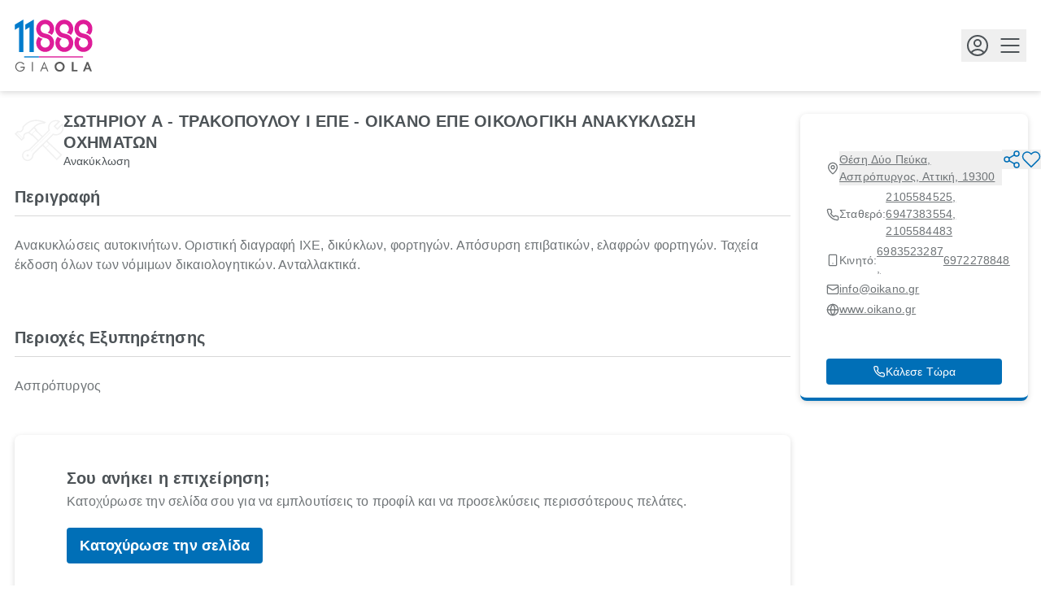

--- FILE ---
content_type: text/html; charset=utf-8
request_url: https://www.11888.gr/soteriou-a-trakopoulou-i-epe_54821633/
body_size: 21656
content:







<!DOCTYPE html>
<html lang="el">

<head>
  
  <link rel="dns-prefetch" href="//maps.googleapis.com">
<link rel="preconnect" href="https://maps.googleapis.com" crossorigin>
  <link rel="dns-prefetch" href="//www.googletagmanager.com">
<link rel="preconnect" href="https://www.googletagmanager.com" crossorigin>
  <link rel="dns-prefetch" href="//extsso.cosmote.gr">
<link rel="preconnect" href="https://extsso.cosmote.gr" crossorigin>
  <link rel="dns-prefetch" href="//connect.facebook.net">
<link rel="preconnect" href="https://connect.facebook.net" crossorigin>
  

  
  <script>
	// Define dataLayer and the gtag function.
	window.dataLayer = window.dataLayer || [];
	function gtag() {
		dataLayer.push(arguments);
	}
	// Default ad_storage, ad_user_data, 
  	// ad_personalization & analytics_storage to 'denied'.
	gtag("consent", "default", {
		ad_storage: "denied",
		ad_user_data: "denied",
		ad_personalization: "denied",
		analytics_storage: "denied",
		wait_for_update: 500,
	});
	gtag("set", "ads_data_redaction", true);
</script>

<!-- Google Tag Manager -->
<script>
  window.dataLayer = [];
  (function (w, d, s, l, i) {
    w[l] = w[l] || [];
    w[l].push({
        'gtm.start': new Date().getTime(), event: 'gtm.js'
    });
    var f = d.getElementsByTagName(s)[0],
        j = d.createElement(s), dl = l != 'dataLayer' ? '&l=' + l : '';
    j.async = true;
    j.src =
        'https://www.googletagmanager.com/gtm.js?id=' + i + dl;
    f.parentNode.insertBefore(j, f);
  })(window, document, 'script', 'dataLayer', 'GTM-5QXNXK9');
</script>
<!-- End Google Tag Manager -->

  
  <meta charset="UTF-8">
  <meta name="viewport" content="width=device-width, initial-scale=1.0">
  
  <link rel="icon" type="image/x-icon" href="https://d2ubmpgwpxj4ju.cloudfront.net/img/favicon/favicon.ico">

  <title>
ΟΙΚΑΝΟ ΕΠΕ ΟΙΚΟΛΟΓΙΚΗ ΑΝΑΚΥΚΛΩΣΗ ΟΧΗΜΑΤΩΝ - ΣΩΤΗΡΙΟΥ Α - ΤΡΑΚΟΠΟΥΛΟΥ Ι ΕΠΕ
</title>

  
    <meta name="google-site-verification" content="EYPN1FhRM3j26XwNR_E-XPO4j2YZlEB5D7yG4lgyNM4">
  
  
    <!-- Facebook App ID -->
    <meta property="fb:app_id" content="126548164185032">
    <!-- Facebook App ID end -->
  

  <meta name="description" content="ΟΙΚΑΝΟ ΕΠΕ ΟΙΚΟΛΟΓΙΚΗ ΑΝΑΚΥΚΛΩΣΗ ΟΧΗΜΑΤΩΝ - ΣΩΤΗΡΙΟΥ Α - ΤΡΑΚΟΠΟΥΛΟΥ Ι ΕΠΕ: Βρες όλους τους επαγγελματίες που χρειάζεσαι στο site του 11888!">
  <meta name="keywords" content="">

  <link rel="canonical" href="https://www.11888.gr/soteriou-a-trakopoulou-i-epe_54821633/" id="canonical-url">

  <meta property="og:site_name" content="11888.gr">
  <meta property="og:type" content="website">
  <meta property="og:title" content="">
  <meta property="og:description" content="ΟΙΚΑΝΟ ΕΠΕ ΟΙΚΟΛΟΓΙΚΗ ΑΝΑΚΥΚΛΩΣΗ ΟΧΗΜΑΤΩΝ - ΣΩΤΗΡΙΟΥ Α - ΤΡΑΚΟΠΟΥΛΟΥ Ι ΕΠΕ: Βρες όλους τους επαγγελματίες που χρειάζεσαι στο site του 11888!">
  <meta property="og:url" content="http://www.11888.gr/soteriou-a-trakopoulou-i-epe_54821633/">
  
  <meta property="og:image" content="https://s3-eu-west-1.amazonaws.com/11888-giaola-production/11888_Website_OGImg_Search%2BPages.png">
  <meta name="twitter:card" content="https://s3-eu-west-1.amazonaws.com/11888-giaola-production/11888_Website_OGImg_Search%2BPages.png">
  

  <meta name="robots" content="index, follow">

  <script
    defer
    type="text/javascript"
    src="https://d2ubmpgwpxj4ju.cloudfront.net/js/htmx/htmx.min.js"
  ></script>

  <!-- New Adman -->
  <script defer src="https://static.adman.gr/adman.js"></script>
  <script type="text/javascript">window.AdmanQueue = window.AdmanQueue || [];</script>

  
  <link  rel="stylesheet" href="https://d2ubmpgwpxj4ju.cloudfront.net/assets/style-CCU1Ao7v.css" />
<script type="module" crossorigin="" src="https://d2ubmpgwpxj4ju.cloudfront.net/assets/main-DE3Iv27N.js"></script>
<link href="https://d2ubmpgwpxj4ju.cloudfront.net/assets/runtime-dom.esm-bundler-96EhQvkb.js" type="text/javascript" crossorigin="anonymous" rel="modulepreload" as="script" />
<link href="https://d2ubmpgwpxj4ju.cloudfront.net/assets/useDevice-CPWNAdfR.js" type="text/javascript" crossorigin="anonymous" rel="modulepreload" as="script" />
<link href="https://d2ubmpgwpxj4ju.cloudfront.net/assets/Services.vue_vue_type_script_setup_true_lang-7PrgXWNj.js" type="text/javascript" crossorigin="anonymous" rel="modulepreload" as="script" />
<link href="https://d2ubmpgwpxj4ju.cloudfront.net/assets/usePlacesAutocompleteControlled-D8PVMYFH.js" type="text/javascript" crossorigin="anonymous" rel="modulepreload" as="script" />
<link href="https://d2ubmpgwpxj4ju.cloudfront.net/assets/VerticalsFacet.vue_vue_type_script_setup_true_lang-BpDvzxth.js" type="text/javascript" crossorigin="anonymous" rel="modulepreload" as="script" />
<link href="https://d2ubmpgwpxj4ju.cloudfront.net/assets/index-COzPvhsG.js" type="text/javascript" crossorigin="anonymous" rel="modulepreload" as="script" />
<link href="https://d2ubmpgwpxj4ju.cloudfront.net/assets/PopoverTrigger.vue_vue_type_script_setup_true_lang-3gBGxvkQ.js" type="text/javascript" crossorigin="anonymous" rel="modulepreload" as="script" />
<link href="https://d2ubmpgwpxj4ju.cloudfront.net/assets/Geolocation.vue_vue_type_script_setup_true_lang-BtfjAT-5.js" type="text/javascript" crossorigin="anonymous" rel="modulepreload" as="script" />
<link href="https://d2ubmpgwpxj4ju.cloudfront.net/assets/loader-circle-4eyTrhLT.js" type="text/javascript" crossorigin="anonymous" rel="modulepreload" as="script" />
<link href="https://d2ubmpgwpxj4ju.cloudfront.net/assets/index-xsH4HHeE.js" type="text/javascript" crossorigin="anonymous" rel="modulepreload" as="script" />
<link href="https://d2ubmpgwpxj4ju.cloudfront.net/assets/utils-D0-tzWGg.js" type="text/javascript" crossorigin="anonymous" rel="modulepreload" as="script" />
<link href="https://d2ubmpgwpxj4ju.cloudfront.net/assets/DialogPortal-DqkPw3L-.js" type="text/javascript" crossorigin="anonymous" rel="modulepreload" as="script" />
<link href="https://d2ubmpgwpxj4ju.cloudfront.net/assets/utils-PAXD5n2-.js" type="text/javascript" crossorigin="anonymous" rel="modulepreload" as="script" />
<link href="https://d2ubmpgwpxj4ju.cloudfront.net/assets/chevron-down-Ba8ieBcZ.js" type="text/javascript" crossorigin="anonymous" rel="modulepreload" as="script" />
<link href="https://d2ubmpgwpxj4ju.cloudfront.net/assets/createLucideIcon-Dd8wWOqq.js" type="text/javascript" crossorigin="anonymous" rel="modulepreload" as="script" />
<link href="https://d2ubmpgwpxj4ju.cloudfront.net/assets/useNonce-BZWXp-Kv.js" type="text/javascript" crossorigin="anonymous" rel="modulepreload" as="script" />
<link href="https://d2ubmpgwpxj4ju.cloudfront.net/assets/urg-Dfo0O_pm.js" type="text/javascript" crossorigin="anonymous" rel="modulepreload" as="script" />
<link href="https://d2ubmpgwpxj4ju.cloudfront.net/assets/types-gwvtsyde.js" type="text/javascript" crossorigin="anonymous" rel="modulepreload" as="script" />
<link href="https://d2ubmpgwpxj4ju.cloudfront.net/assets/PopperContent-DS4tCFe9.js" type="text/javascript" crossorigin="anonymous" rel="modulepreload" as="script" />
<link href="https://d2ubmpgwpxj4ju.cloudfront.net/assets/useFocusGuards--spx_ngS.js" type="text/javascript" crossorigin="anonymous" rel="modulepreload" as="script" />
  
    <style lang="css">
      body.loading {
        opacity: 0;
        transition: opacity 0.25s;
        background-position: center;
        background-repeat: no-repeat;
        background-image: url("https://d2ubmpgwpxj4ju.cloudfront.net/img/spinner.svg");
      }

      .suggester::selection {
        color: hsl(var(--pc));
        background: hsl(var(--p));
      }
    </style>
  
  
<script
  async
  defer
  src="https://maps.googleapis.com/maps/api/js?key=AIzaSyBMLlc5oN32BA3jDs-S25aqWptEWW13e44&language=el&libraries=places&loading=async"
></script>
<link  rel="stylesheet" href="https://d2ubmpgwpxj4ju.cloudfront.net/assets/index-DHXAGmwn.css" />
<link  rel="stylesheet" href="https://d2ubmpgwpxj4ju.cloudfront.net/assets/navigation-B9VUp9i4.css" />
<link  rel="stylesheet" href="https://d2ubmpgwpxj4ju.cloudfront.net/assets/yellowPagesDetails-BpygUDkK.css" />
<script type="module" crossorigin="" src="https://d2ubmpgwpxj4ju.cloudfront.net/assets/yellowPagesDetails-pe_iUUt2.js"></script>
<link href="https://d2ubmpgwpxj4ju.cloudfront.net/assets/runtime-dom.esm-bundler-96EhQvkb.js" type="text/javascript" crossorigin="anonymous" rel="modulepreload" as="script" />
<link href="https://d2ubmpgwpxj4ju.cloudfront.net/assets/map-Bfe6ZS3A.js" type="text/javascript" crossorigin="anonymous" rel="modulepreload" as="script" />
<link href="https://d2ubmpgwpxj4ju.cloudfront.net/assets/share-BvFy9lcv.js" type="text/javascript" crossorigin="anonymous" rel="modulepreload" as="script" />
<link href="https://d2ubmpgwpxj4ju.cloudfront.net/assets/phone-LgILCpbC.js" type="text/javascript" crossorigin="anonymous" rel="modulepreload" as="script" />
<link href="https://d2ubmpgwpxj4ju.cloudfront.net/assets/favorite-CSDiFffW.js" type="text/javascript" crossorigin="anonymous" rel="modulepreload" as="script" />
<link href="https://d2ubmpgwpxj4ju.cloudfront.net/assets/useDevice-CPWNAdfR.js" type="text/javascript" crossorigin="anonymous" rel="modulepreload" as="script" />
<link href="https://d2ubmpgwpxj4ju.cloudfront.net/assets/_commonjsHelpers-Cpj98o6Y.js" type="text/javascript" crossorigin="anonymous" rel="modulepreload" as="script" />
<link href="https://d2ubmpgwpxj4ju.cloudfront.net/assets/navigation-CufA2e-w.js" type="text/javascript" crossorigin="anonymous" rel="modulepreload" as="script" />
<link href="https://d2ubmpgwpxj4ju.cloudfront.net/assets/DialogTitle.vue_vue_type_script_setup_true_lang-DzYgTCy_.js" type="text/javascript" crossorigin="anonymous" rel="modulepreload" as="script" />
<link href="https://d2ubmpgwpxj4ju.cloudfront.net/assets/index-xsH4HHeE.js" type="text/javascript" crossorigin="anonymous" rel="modulepreload" as="script" />
<link href="https://d2ubmpgwpxj4ju.cloudfront.net/assets/_plugin-vue_export-helper-DlAUqK2U.js" type="text/javascript" crossorigin="anonymous" rel="modulepreload" as="script" />
<link href="https://d2ubmpgwpxj4ju.cloudfront.net/assets/MapDialog.vue_vue_type_script_setup_true_lang-Evdxrnp4.js" type="text/javascript" crossorigin="anonymous" rel="modulepreload" as="script" />
<link href="https://d2ubmpgwpxj4ju.cloudfront.net/assets/DialogHeader.vue_vue_type_script_setup_true_lang-Cgat1GOA.js" type="text/javascript" crossorigin="anonymous" rel="modulepreload" as="script" />
<link href="https://d2ubmpgwpxj4ju.cloudfront.net/assets/utils-D0-tzWGg.js" type="text/javascript" crossorigin="anonymous" rel="modulepreload" as="script" />
<link href="https://d2ubmpgwpxj4ju.cloudfront.net/assets/DialogPortal-DqkPw3L-.js" type="text/javascript" crossorigin="anonymous" rel="modulepreload" as="script" />
<link href="https://d2ubmpgwpxj4ju.cloudfront.net/assets/utils-PAXD5n2-.js" type="text/javascript" crossorigin="anonymous" rel="modulepreload" as="script" />
<link href="https://d2ubmpgwpxj4ju.cloudfront.net/assets/ShareDialog.vue_vue_type_script_setup_true_lang-C30sUR1k.js" type="text/javascript" crossorigin="anonymous" rel="modulepreload" as="script" />
<link href="https://d2ubmpgwpxj4ju.cloudfront.net/assets/index-KNyTZzKj.js" type="text/javascript" crossorigin="anonymous" rel="modulepreload" as="script" />
<link href="https://d2ubmpgwpxj4ju.cloudfront.net/assets/index-B3RQezDS.js" type="text/javascript" crossorigin="anonymous" rel="modulepreload" as="script" />
<link href="https://d2ubmpgwpxj4ju.cloudfront.net/assets/PhoneDialog.vue_vue_type_script_setup_true_lang-CyPQMCV2.js" type="text/javascript" crossorigin="anonymous" rel="modulepreload" as="script" />

<script type="application/ld+json">
    {"@context": "https://schema.org", "@type": "LocalBusiness", "@id": "/soteriou-a-trakopoulou-i-epe_54821633/#business", "mainEntityOfPage": "/soteriou-a-trakopoulou-i-epe_54821633/", "url": "www.oikano.gr", "name": "ΣΩΤΗΡΙΟΥ Α - ΤΡΑΚΟΠΟΥΛΟΥ Ι ΕΠΕ - ΟΙΚΑΝΟ ΕΠΕ ΟΙΚΟΛΟΓΙΚΗ ΑΝΑΚΥΚΛΩΣΗ ΟΧΗΜΑΤΩΝ", "description": "Ανακύκλωση", "telephone": ["2105584525", "6947383554", "2105584483", "6983523287", "6972278848"], "email": "info@oikano.gr", "address": "Θέση Δύο Πεύκα, Ασπρόπυργος, Αττική, 19300", "geo": {"@type": "GeoCoordinates", "latitude": 38.075866, "longitude": 23.623167}}
</script>


  <script id="user-data" type="application/json">{"fullname": null, "persona": "guest"}</script>
</head>

<body class="loading tw-w-screen tw-h-svh tw-flex tw-flex-col tw-items-center tw-justify-center tw-antialiased">
  
  <!-- Google Tag Manager (noscript) -->
<noscript>
<iframe src="https://www.googletagmanager.com/ns.html?id=GTM-5QXNXK9"
    height="0" width="0" style="display:none;visibility:hidden">
</iframe>
</noscript>
<!-- End Google Tag Manager (noscript) -->

  

  
  
<header
  id="header"
  class="tw-sticky tw-top-0 tw-z-50 lg:tw-shadow-md tw-w-screen tw-bg-white"
>
  <a
    href="#main-content"
    id="skip-to-main-content"
    class="tw-absolute tw-px-3 tw-py-2 -tw-top-40 focus:tw-top-5 tw-rounded focus:tw-outline-none focus:tw-rounded focus:tw-ring-2 focus:tw-ring-blue-focus tw-left-5 tw-bg-white tw-z-50"
  >
    Μετάβαση στο κύριο περιεχόμενο.
  </a>

  <div
    id="header-wrap"
    class="tw-flex tw-flex-row tw-items-center tw-justify-between tw-w-full tw-max-w-content tw-mx-auto tw-px-4 tw-py-2 lg:tw-px-8 xl:tw-px-[18px] lg:tw-py-6 "
  >
    <a
      class="back-icon tw-flex tw-items-center lg:tw-hidden tw-w-10 tw-h-10 tw-p-2"
      href="/"
      aria-label="Επιστροφή στην προηγούμενη σελίδα"
    >
      <svg
        xmlns="http://www.w3.org/2000/svg"
        width="24"
        height="24"
        viewBox="0 0 24 24"
        fill="none"
      >
        <path
          d="M15 18L9 12L15 6"
          stroke="#4D5357"
          stroke-width="2"
          stroke-linecap="round"
          stroke-linejoin="round"
        />
      </svg>
    </a>

    <span class="header-title tw-text-gray-main tw-font-bold tw-hidden tw-pr-3">
      ΟΙΚΑΝΟ ΕΠΕ ΟΙΚΟΛΟΓΙΚΗ ΑΝΑΚΥΚΛΩΣΗ ΟΧΗΜΑΤΩΝ - ΣΩΤΗΡΙΟΥ Α - ΤΡΑΚΟΠΟΥΛΟΥ Ι ΕΠΕ
    </span>

    <a
      href="/"
      class="logo tw-flex tw-items-center tw-w-[60px] lg:tw-min-w-[70px] xl:tw-min-w-24 tw-h-12 lg:tw-h-14 xl:tw-h-[64px] lg:tw-mb-0"
      aria-label="Αρχική Σελίδα"
    >
      <img
        width="96"
        height="64"
        alt="Λογότυπο πλατφόρμας"
        class="tw-object-cover"
        src="https://d2ubmpgwpxj4ju.cloudfront.net/img/11888-logo-main.svg"
        loading="lazy"
        priority="high"
      />
    </a>

    

    <div class="tw-hidden lg:tw-flex tw-items-center tw-gap-1 xl:tw-gap-6">
      <button id="cosid_md_login" class="cosmote_id_login_container tw-relative" aria-label="Προφίλ Χρήστη" 
    
         
    
>    
        <svg class="tw-w-10 tw-h-10 tw-p-1 tw-rounded-full hover:tw-bg-blue-badge" 
        xmlns="http://www.w3.org/2000/svg" width="32" height="32" viewBox="0 0 32 32" fill="none">
        
        <path d="M23.9754 24.9664C22.1495 22.5566 19.2565 21 16 21C12.7435 21 9.85052 22.5566 8.02462 24.9664M23.9754 24.9664C26.4447 22.7685 28 19.5659 28 16C28 9.37258 22.6274 4 16 4C9.37258 4 4 9.37258 4 16C4 19.5659 5.55534 22.7685 8.02462 24.9664M23.9754 24.9664C21.8553 26.8535 19.0616 28 16 28C12.9384 28 10.1447 26.8535 8.02462 24.9664M20 13C20 15.2091 18.2091 17 16 17C13.7909 17 12 15.2091 12 13C12 10.7909 13.7909 9 16 9C18.2091 9 20 10.7909 20 13Z" stroke="#4D5357" stroke-width="2" stroke-linecap="round" stroke-linejoin="round"/>
        
        </svg>
</button>

<script>
    const openCosmoteIdModal = () => {
        document.getElementById("cosid_md_login").classList.add("open");
    }
</script>

      <div
        id="menu-handler-desktop"
        aria-label="Άνοιγμα μενού πλοήγησης"
        class="tw-inline-flex tw-items-center tw-justify-center"
      >
        <svg
          class="tw-w-10 tw-h-10 tw-p-1 tw-rounded-full hover:tw-bg-blue-badge"
          xmlns="http://www.w3.org/2000/svg"
          width="32"
          height="32"
          viewBox="0 0 32 32"
          fill="none"
        >
          <path
            d="M5.33325 16H26.6666"
            stroke="#4D5357"
            stroke-width="2"
            stroke-linecap="round"
            stroke-linejoin="round"
          />
          <path
            d="M5.33325 8H26.6666"
            stroke="#4D5357"
            stroke-width="2"
            stroke-linecap="round"
            stroke-linejoin="round"
          />
          <path
            d="M5.33325 24H26.6666"
            stroke="#4D5357"
            stroke-width="2"
            stroke-linecap="round"
            stroke-linejoin="round"
          />
        </svg>
      </div>
    </div>
  </div>
</header>

  

  <div
    id="main-wrapper"
    class="tw-w-full tw-h-full tw-flex tw-flex-col tw-justify-between tw-flex-1 tw-overflow-y-auto tw-overflow-x-hidden"
  >
    <main
      id="main-content"
      class="tw-max-w-content tw-mx-auto tw-w-full tw-px-4 tw-pt-6 lg:tw-px-8 xl:tw-px-[18px]"
    >
      

<div class="yd-content tw-max-w-[954px]">
  

<!-- prettier-ignore -->
<section class="yd-header tw-py-6 tw-hidden xl:tw-block tw-fixed tw-top-[112px] tw-max-w-[954px] tw-w-full tw-z-10 tw-bg-white">
  <div class="tw-flex tw-gap-4 tw-items-center">
    <div class="tw-flex tw-justify-center tw-items-center">
      
      <img
        width="60px"
        height="60px"
        src="https://d2ubmpgwpxj4ju.cloudfront.net/img/tech-catalog-sm.svg"
        alt="`ΣΩΤΗΡΙΟΥ Α - ΤΡΑΚΟΠΟΥΛΟΥ Ι ΕΠΕ - ΟΙΚΑΝΟ ΕΠΕ ΟΙΚΟΛΟΓΙΚΗ ΑΝΑΚΥΚΛΩΣΗ ΟΧΗΜΑΤΩΝ - Logo`"
        loading="lazy"
        class="tw-w-[60px] tw-h-auto"
      />
      
    </div>
    <div class="tw-flex tw-flex-col tw-gap-1">
      <h1 class="tw-text-xl tw-font-bold tw-text-gray-main">
        ΣΩΤΗΡΙΟΥ Α - ΤΡΑΚΟΠΟΥΛΟΥ Ι ΕΠΕ - ΟΙΚΑΝΟ ΕΠΕ ΟΙΚΟΛΟΓΙΚΗ ΑΝΑΚΥΚΛΩΣΗ ΟΧΗΜΑΤΩΝ
      </h1>
      <div class="tw-flex tw-gap-8 tw-items-center tw-text-sm">
        
        <div class="tw-text-gray-main">Ανακύκλωση</div>
         
        
        <div class="tw-text-gray-secondary tw-flex tw-gap-2 tw-items-center">
          
          
        </div>
      </div>
    </div>
  </div>
</section>

<section class="tw-pb-6 xl:tw-hidden">
  <div class="tw-flex tw-justify-between tw-items-center tw-mb-6 tw-max-w-7xl">
    <div class="tw-text-xl tw-text-gray-main tw-font-bold">
      ΣΩΤΗΡΙΟΥ Α - ΤΡΑΚΟΠΟΥΛΟΥ Ι ΕΠΕ - ΟΙΚΑΝΟ ΕΠΕ ΟΙΚΟΛΟΓΙΚΗ ΑΝΑΚΥΚΛΩΣΗ ΟΧΗΜΑΤΩΝ
    </div>
    <div class="tw-flex tw-items-center tw-gap-4">
      <!-- prettier-ignore -->
       
      <button
    aria-label="Μοιράσου το"
    class="tw-group focus:tw-outline-none focus:tw-rounded focus:tw-ring-2 focus:tw-ring-blue-focus"
    onclick='document.dispatchEvent(new CustomEvent("share-dialog-open", {
    detail: {
        url: "https://www.11888.gr/soteriou-a-trakopoulou-i-epe_54821633/",
    }
    }))'
>
    <svg class="tw-stroke-blue tw-stroke-[1.5] group-hover:tw-stroke-[2.33] group-focus:tw-stroke-[2.33]" role="img" aria-labelledby="Κουμπί_κοινοποίησης_809636_"  xmlns="http://www.w3.org/2000/svg" width="24" height="24" viewBox="0 0 24 24" fill="none">
    <title id="Κουμπί_κοινοποίησης_809636_">Κουμπί κοινοποίησης</title>
    <path d="M18 8C19.6569 8 21 6.65685 21 5C21 3.34315 19.6569 2 18 2C16.3431 2 15 3.34315 15 5C15 6.65685 16.3431 8 18 8Z" stroke-linecap="round" stroke-linejoin="round"/>
    <path d="M6 15C7.65685 15 9 13.6569 9 12C9 10.3431 7.65685 9 6 9C4.34315 9 3 10.3431 3 12C3 13.6569 4.34315 15 6 15Z" stroke-linecap="round" stroke-linejoin="round"/>
    <path d="M18 22C19.6569 22 21 20.6569 21 19C21 17.3431 19.6569 16 18 16C16.3431 16 15 17.3431 15 19C15 20.6569 16.3431 22 18 22Z" stroke-linecap="round" stroke-linejoin="round"/>
    <path d="M8.58984 13.51L15.4198 17.49" stroke-linecap="round" stroke-linejoin="round"/>
    <path d="M15.4098 6.51001L8.58984 10.49" stroke-linecap="round" stroke-linejoin="round"/>
    </svg>
</button>
 
      <button
    aria-label="Αγαπημένo"
    
    aria-pressed="false"
    
    class="tw-group focus:tw-outline-none focus:tw-rounded focus:tw-ring-2 focus:tw-ring-blue-focus"
    
        onclick='document.dispatchEvent(new CustomEvent("favorite-dialog-open"))'
    
>
    <svg class="tw-stroke-blue tw-stroke-[1.5] group-hover:tw-stroke-[2.33] group-focus:tw-stroke-[2.33] " role="img" aria-labelledby="Κουμπί_αγαπημένων__809636_" xmlns="http://www.w3.org/2000/svg" width="24" height="24" viewBox="0 0 24 24" fill="none">
    <title id="Κουμπί_αγαπημένων__809636_">Κουμπί αγαπημένων s</title>
    <path d="M20.8401 4.60999C20.3294 4.099 19.7229 3.69364 19.0555 3.41708C18.388 3.14052 17.6726 2.99817 16.9501 2.99817C16.2276 2.99817 15.5122 3.14052 14.8448 3.41708C14.1773 3.69364 13.5709 4.099 13.0601 4.60999L12.0001 5.66999L10.9401 4.60999C9.90843 3.5783 8.50915 2.9987 7.05012 2.9987C5.59109 2.9987 4.19181 3.5783 3.16012 4.60999C2.12843 5.64169 1.54883 7.04096 1.54883 8.49999C1.54883 9.95903 2.12843 11.3583 3.16012 12.39L4.22012 13.45L12.0001 21.23L19.7801 13.45L20.8401 12.39C21.3511 11.8792 21.7565 11.2728 22.033 10.6053C22.3096 9.93789 22.4519 9.22248 22.4519 8.49999C22.4519 7.77751 22.3096 7.0621 22.033 6.39464C21.7565 5.72718 21.3511 5.12075 20.8401 4.60999V4.60999Z" stroke="#006FB7" stroke-linecap="round" stroke-linejoin="round"/>
    </svg>
</button>

    </div>
  </div>
  <div class="tw-flex tw-items-center tw-gap-4">
    <div class="tw-flex tw-justify-center tw-items-center">
      
      <img
        width="60px"
        height="60px"
        src="https://d2ubmpgwpxj4ju.cloudfront.net/img/tech-catalog-sm.svg"
        alt="`ΣΩΤΗΡΙΟΥ Α - ΤΡΑΚΟΠΟΥΛΟΥ Ι ΕΠΕ - ΟΙΚΑΝΟ ΕΠΕ ΟΙΚΟΛΟΓΙΚΗ ΑΝΑΚΥΚΛΩΣΗ ΟΧΗΜΑΤΩΝ - Logo`"
        loading="lazy"
        class="tw-w-[60px] tw-h-auto"
      />
      
    </div>
    <div class="tw-flex tw-flex-col tw-gap-1">
      
      <div class="tw-text-gray-main">Ανακύκλωση</div>
       
      
      

      <div class="tw-text-gray-secondary tw-flex tw-gap-2 tw-items-center">
        

        
      </div>
    </div>
  </div>
</section>
 
  

<!-- prettier-ignore -->
<div
  class="ypdl-infobox xl:tw-fixed xl:tw-top-[140px] xl:tw-right-4 xl:tw-max-w-[486px] 2xl:tw-right-[calc((100%-1505px)/2)] xl:tw-w-[calc(100%-1000px)] xl:tw-px-8 xl:tw-py-4 xl:tw-pt-11 2xl:tw-pt-4 xl:tw-shadow-md tw-bg-white xl:tw-rounded-lg xl:tw-border-b-4 tw-border-blue"
>
  <div class="tw-flex tw-items-start tw-gap-1 2xl:tw-gap-4">
    <div class="tw-w-full tw-max-w-[342px]">
      <ul
        class="tw-flex tw-flex-col tw-gap-2 tw-text-sm tw-text-gray-secondary tw-mb-6"
      >
        
        <li class="tw-flex tw-gap-2 tw-py-0.5 tw-items-center">
          <div class="tw-w-4 tw-h-4"><svg
  xmlns="http://www.w3.org/2000/svg"
  width="16"
  height="16"
  viewBox="0 0 16 16"
  fill="none"
>
  <path
    d="M13.3334 6.66666C13.3334 9.99533 9.64075 13.462 8.40075 14.5327C8.28523 14.6195 8.14461 14.6665 8.00008 14.6665C7.85555 14.6665 7.71493 14.6195 7.59941 14.5327C6.35941 13.462 2.66675 9.99533 2.66675 6.66666C2.66675 5.25217 3.22865 3.89562 4.22885 2.89543C5.22904 1.89523 6.58559 1.33333 8.00008 1.33333C9.41457 1.33333 10.7711 1.89523 11.7713 2.89543C12.7715 3.89562 13.3334 5.25217 13.3334 6.66666Z"
    stroke="#6F7477"
    stroke-width="1.33333"
    stroke-linecap="round"
    stroke-linejoin="round"
  />
  <path
    d="M8 8.66667C9.10457 8.66667 10 7.77124 10 6.66667C10 5.5621 9.10457 4.66667 8 4.66667C6.89543 4.66667 6 5.5621 6 6.66667C6 7.77124 6.89543 8.66667 8 8.66667Z"
    stroke="#6F7477"
    stroke-width="1.33333"
    stroke-linecap="round"
    stroke-linejoin="round"
  />
</svg>
</div>
          <button
            class="tw-underline tw-text-left hover:tw-text-blue"
            aria-label="Κουμπί Διεύθυνσης"
            onclick='document.dispatchEvent(new CustomEvent("map-dialog-open", {
          detail: {
            title: "ΣΩΤΗΡΙΟΥ Α - ΤΡΑΚΟΠΟΥΛΟΥ Ι ΕΠΕ - ΟΙΚΑΝΟ ΕΠΕ ΟΙΚΟΛΟΓΙΚΗ ΑΝΑΚΥΚΛΩΣΗ ΟΧΗΜΑΤΩΝ",
            content: "Θέση Δύο Πεύκα, Ασπρόπυργος, Αττική, 19300",
            lat: "38.075866",
            lng: "23.623167",
          }
        }))'
          >
            Θέση Δύο Πεύκα, Ασπρόπυργος, Αττική, 19300
          </button>
        </li>
        
        <!--  -->
        
        <li class="tw-flex tw-gap-2 tw-py-0.5 tw-items-center">
          <div class="tw-w-4 tw-h-4 tw-text-blue">
            <svg
  xmlns="http://www.w3.org/2000/svg"
  width="16"
  height="16"
  viewBox="0 0 16 16"
  fill="none"
>
  <g clip-path="url(#clip0_223_37041)">
    <path
      d="M14.6667 11.28V13.28C14.6675 13.4657 14.6294 13.6494 14.555 13.8195C14.4807 13.9897 14.3716 14.1424 14.2348 14.2679C14.0979 14.3934 13.9364 14.489 13.7605 14.5485C13.5847 14.6079 13.3983 14.63 13.2134 14.6133C11.1619 14.3904 9.19137 13.6894 7.46004 12.5667C5.84926 11.5431 4.48359 10.1774 3.46004 8.56665C2.33336 6.82745 1.6322 4.84731 1.41337 2.78665C1.39671 2.60229 1.41862 2.41649 1.4777 2.24107C1.53679 2.06564 1.63175 1.90444 1.75655 1.76773C1.88134 1.63102 2.03324 1.52179 2.20256 1.447C2.37189 1.37221 2.55493 1.33349 2.74004 1.33332H4.74004C5.06357 1.33013 5.37723 1.4447 5.62254 1.65567C5.86786 1.86664 6.02809 2.15961 6.07337 2.47998C6.15779 3.12003 6.31434 3.74847 6.54004 4.35332C6.62973 4.59193 6.64915 4.85126 6.59597 5.10057C6.5428 5.34988 6.41928 5.57872 6.24004 5.75998L5.39337 6.60665C6.34241 8.27568 7.72434 9.65761 9.39337 10.6067L10.24 9.75998C10.4213 9.58074 10.6501 9.45722 10.8994 9.40405C11.1488 9.35088 11.4081 9.37029 11.6467 9.45998C12.2516 9.68568 12.88 9.84224 13.52 9.92665C13.8439 9.97234 14.1396 10.1355 14.3511 10.385C14.5625 10.6345 14.6748 10.953 14.6667 11.28Z"
      stroke="#6F7477"
      stroke-width="1.33333"
      stroke-linecap="round"
      stroke-linejoin="round"
    />
  </g>
  <defs>
    <clipPath id="clip0_223_37041">
      <rect width="16" height="16" fill="white" />
    </clipPath>
  </defs>
</svg>

          </div>
          <div>Σταθερό:</div>
          <div
            class="tw-flex tw-items-center tw-gap-1 tw-text-sm tw-text-gray-secondary tw-underline tw-flex-wrap"
          >
            
            <a class="hover:tw-text-blue" href="tel:2105584525">
              2105584525
            </a>
            , 
            <a class="hover:tw-text-blue" href="tel:6947383554">
              6947383554
            </a>
            , 
            <a class="hover:tw-text-blue" href="tel:2105584483">
              2105584483
            </a>
             
          </div>
        </li>
        
        <!--  -->
        
        <li class="tw-flex tw-gap-2 tw-py-0.5 tw-items-center">
          <div class="tw-w-4 tw-h-4"><svg
  xmlns="http://www.w3.org/2000/svg"
  width="16"
  height="16"
  viewBox="0 0 16 16"
  fill="none"
>
  <path
    d="M11.3333 1.33333H4.66659C3.93021 1.33333 3.33325 1.93028 3.33325 2.66666V13.3333C3.33325 14.0697 3.93021 14.6667 4.66659 14.6667H11.3333C12.0696 14.6667 12.6666 14.0697 12.6666 13.3333V2.66666C12.6666 1.93028 12.0696 1.33333 11.3333 1.33333Z"
    stroke="#6F7477"
    stroke-width="1.33333"
    stroke-linecap="round"
    stroke-linejoin="round"
  />
  <path
    d="M8 12H8.00667"
    stroke="#6F7477"
    stroke-width="1.33333"
    stroke-linecap="round"
    stroke-linejoin="round"
  />
</svg>
</div>
          <div>Κινητό:</div>
          <div
            class="tw-flex tw-items-center tw-gap-1 tw-text-sm tw-text-gray-secondary tw-underline"
          >
            
            <a class="hover:tw-text-blue" href="tel:6983523287">
              6983523287
              , 
            <a class="hover:tw-text-blue" href="tel:6972278848">
              6972278848
               
            </a>
          </div>
        </li>
        
         
         
        <li class="tw-flex tw-gap-2 tw-py-0.5 tw-items-center">
          <div class="tw-w-4 tw-h-4"><svg
  xmlns="http://www.w3.org/2000/svg"
  width="16"
  height="16"
  viewBox="0 0 16 16"
  fill="none"
>
  <path
    d="M13.3333 2.66666H2.66659C1.93021 2.66666 1.33325 3.26361 1.33325 3.99999V12C1.33325 12.7364 1.93021 13.3333 2.66659 13.3333H13.3333C14.0696 13.3333 14.6666 12.7364 14.6666 12V3.99999C14.6666 3.26361 14.0696 2.66666 13.3333 2.66666Z"
    stroke="#6F7477"
    stroke-width="1.33333"
    stroke-linecap="round"
    stroke-linejoin="round"
  />
  <path
    d="M14.6666 4.66666L8.68658 8.46666C8.48077 8.59561 8.2428 8.664 7.99992 8.664C7.75704 8.664 7.51907 8.59561 7.31325 8.46666L1.33325 4.66666"
    stroke="#6F7477"
    stroke-width="1.33333"
    stroke-linecap="round"
    stroke-linejoin="round"
  />
</svg>
</div>
          <a href="mailto:info@oikano.gr" class="tw-underline hover:tw-text-blue">
            info@oikano.gr
          </a>
        </li>
         
        
        <li class="tw-flex tw-gap-2 tw-py-0.5 tw-items-center">
          <div class="tw-w-4 tw-h-4"><svg
  xmlns="http://www.w3.org/2000/svg"
  width="16"
  height="16"
  viewBox="0 0 16 16"
  fill="none"
>
  <g clip-path="url(#clip0_223_36049)">
    <path
      d="M7.99992 14.6667C11.6818 14.6667 14.6666 11.6819 14.6666 8.00001C14.6666 4.31811 11.6818 1.33334 7.99992 1.33334C4.31802 1.33334 1.33325 4.31811 1.33325 8.00001C1.33325 11.6819 4.31802 14.6667 7.99992 14.6667Z"
      stroke="#6F7477"
      stroke-width="1.33333"
      stroke-linecap="round"
      stroke-linejoin="round"
    />
    <path
      d="M7.99992 1.33334C6.28807 3.13078 5.33325 5.51784 5.33325 8.00001C5.33325 10.4822 6.28807 12.8692 7.99992 14.6667C9.71176 12.8692 10.6666 10.4822 10.6666 8.00001C10.6666 5.51784 9.71176 3.13078 7.99992 1.33334Z"
      stroke="#6F7477"
      stroke-width="1.33333"
      stroke-linecap="round"
      stroke-linejoin="round"
    />
    <path
      d="M1.33325 8H14.6666"
      stroke="#6F7477"
      stroke-width="1.33333"
      stroke-linecap="round"
      stroke-linejoin="round"
    />
  </g>
  <defs>
    <clipPath id="clip0_223_36049">
      <rect width="16" height="16" fill="white" />
    </clipPath>
  </defs>
</svg>
</div>
          <a href="https://www.oikano.gr" target="_blank" aria-label="www.oikano.gr, ανοίγει σε νέο παράθυρο" class="tw-underline hover:tw-text-blue">
            www.oikano.gr
          </a>
        </li>
        
      </ul>
      <ul class="tw-flex tw-gap-4 tw-items-center tw-mb-6">
        
        <!--  -->
        
        <!--  -->
        
        <!--  -->
        
        <!--  -->
        
      </ul>
    </div>

    <div
      class="tw-hidden xl:tw-flex tw-items-center tw-gap-1 2xl:tw-gap-4"
    >
      
      <button
    aria-label="Μοιράσου το"
    class="tw-group focus:tw-outline-none focus:tw-rounded focus:tw-ring-2 focus:tw-ring-blue-focus"
    onclick='document.dispatchEvent(new CustomEvent("share-dialog-open", {
    detail: {
        url: "https://www.11888.gr/soteriou-a-trakopoulou-i-epe_54821633/",
    }
    }))'
>
    <svg class="tw-stroke-blue tw-stroke-[1.5] group-hover:tw-stroke-[2.33] group-focus:tw-stroke-[2.33]" role="img" aria-labelledby="Κουμπί_κοινοποίησης_809636_"  xmlns="http://www.w3.org/2000/svg" width="24" height="24" viewBox="0 0 24 24" fill="none">
    <title id="Κουμπί_κοινοποίησης_809636_">Κουμπί κοινοποίησης</title>
    <path d="M18 8C19.6569 8 21 6.65685 21 5C21 3.34315 19.6569 2 18 2C16.3431 2 15 3.34315 15 5C15 6.65685 16.3431 8 18 8Z" stroke-linecap="round" stroke-linejoin="round"/>
    <path d="M6 15C7.65685 15 9 13.6569 9 12C9 10.3431 7.65685 9 6 9C4.34315 9 3 10.3431 3 12C3 13.6569 4.34315 15 6 15Z" stroke-linecap="round" stroke-linejoin="round"/>
    <path d="M18 22C19.6569 22 21 20.6569 21 19C21 17.3431 19.6569 16 18 16C16.3431 16 15 17.3431 15 19C15 20.6569 16.3431 22 18 22Z" stroke-linecap="round" stroke-linejoin="round"/>
    <path d="M8.58984 13.51L15.4198 17.49" stroke-linecap="round" stroke-linejoin="round"/>
    <path d="M15.4098 6.51001L8.58984 10.49" stroke-linecap="round" stroke-linejoin="round"/>
    </svg>
</button>
 
      <button
    aria-label="Αγαπημένo"
    
    aria-pressed="false"
    
    class="tw-group focus:tw-outline-none focus:tw-rounded focus:tw-ring-2 focus:tw-ring-blue-focus"
    
        onclick='document.dispatchEvent(new CustomEvent("favorite-dialog-open"))'
    
>
    <svg class="tw-stroke-blue tw-stroke-[1.5] group-hover:tw-stroke-[2.33] group-focus:tw-stroke-[2.33] " role="img" aria-labelledby="Κουμπί_αγαπημένων__809636_" xmlns="http://www.w3.org/2000/svg" width="24" height="24" viewBox="0 0 24 24" fill="none">
    <title id="Κουμπί_αγαπημένων__809636_">Κουμπί αγαπημένων s</title>
    <path d="M20.8401 4.60999C20.3294 4.099 19.7229 3.69364 19.0555 3.41708C18.388 3.14052 17.6726 2.99817 16.9501 2.99817C16.2276 2.99817 15.5122 3.14052 14.8448 3.41708C14.1773 3.69364 13.5709 4.099 13.0601 4.60999L12.0001 5.66999L10.9401 4.60999C9.90843 3.5783 8.50915 2.9987 7.05012 2.9987C5.59109 2.9987 4.19181 3.5783 3.16012 4.60999C2.12843 5.64169 1.54883 7.04096 1.54883 8.49999C1.54883 9.95903 2.12843 11.3583 3.16012 12.39L4.22012 13.45L12.0001 21.23L19.7801 13.45L20.8401 12.39C21.3511 11.8792 21.7565 11.2728 22.033 10.6053C22.3096 9.93789 22.4519 9.22248 22.4519 8.49999C22.4519 7.77751 22.3096 7.0621 22.033 6.39464C21.7565 5.72718 21.3511 5.12075 20.8401 4.60999V4.60999Z" stroke="#006FB7" stroke-linecap="round" stroke-linejoin="round"/>
    </svg>
</button>

    </div>
  </div>

  <div
    class="tw-w-full [&_button]:tw-w-full [&_button]:tw-max-w-full tw-hidden xl:tw-block"
  >
     
      



  <button
    class="tw-flex tw-flex-row tw-items-center tw-justify-center sm:tw-max-w-36 tw-h-8 tw-gap-2 tw-flex-1 tw-py-[5px] tw-px-3 tw-rounded hover:tw-bg-blue-hover hover:tw-shadow-md tw-bg-blue focus:tw-outline-none focus:tw-ring-offset-2 focus:tw-ring-2 focus:tw-ring-blue-focus"
    aria-label="Κάλεσε Τώρα"
    onclick='document.dispatchEvent(new CustomEvent("phone-dialog-open", {
      detail: {
        phone_numbers: "[&#x27;2105584525&#x27;, &#x27;6947383554&#x27;, &#x27;2105584483&#x27;, &#x27;6983523287&#x27;, &#x27;6972278848&#x27;]",
      }
    }))'
  >
    <img
      class="tw-h-4 tw-w-4 tw-text-blue tw-select-none"
      src="https://d2ubmpgwpxj4ju.cloudfront.net/img/phone-white.svg"
      alt=""
    />
    <span
      class="tw-text-white tw-text-center tw-text-sm tw-not-italic tw-leading-sm tw-tracking-sm tw-whitespace-nowrap tw-select-none"
    >
      Κάλεσε Τώρα
    </span>
  </button>

 
    
  </div>
</div>

  
 
  
<section class="tw-py-5 xl:tw-py-8">
  <h2
    class="tw-pb-2.5 tw-mb-6 tw-text-xl tw-font-bold tw-text-gray-main tw-border-b tw-border-gray-light"
  >
    Περιγραφή
  </h2>
  
  <!-- prettier-ignore -->
  
  <div class="tw-text-gray-secondary tw-text-base tw-mt-6">
    Ανακυκλώσεις αυτοκινήτων. Οριστική διαγραφή ΙΧΕ, δικύκλων, φορτηγών. Απόσυρση επιβατικών, ελαφρών φορτηγών. Ταχεία έκδοση όλων των νόμιμων δικαιολογητικών. Ανταλλακτικά.
  </div>
  
  <!-- prettier-ignore -->
  
</section>

 
  

  
<section class="tw-py-5 xl:tw-py-8">
  <h2
    class="tw-pb-2.5 tw-mb-6 tw-text-xl tw-font-bold tw-text-gray-main tw-border-b tw-border-gray-light"
  >
    Περιοχές Εξυπηρέτησης
  </h2>
  <div class="tw-text-base tw-text-gray-secondary">
    Ασπρόπυργος
  </div>
</section>


  
  <section
    class="tw-flex tw-flex-col tw-shadow-md tw-rounded-lg tw-p-5 lg:tw-p-10 xl:tw-pl-16 tw-my-5 xl:tw-my-4"
  >
    <div class="tw-text-xl tw-font-bold tw-text-gray-main tw-mb-1">
      Σου ανήκει η επιχείρηση;
    </div>
    <p class="tw-mb-5 tw-text-base tw-text-gray-secondary">
      Κατοχύρωσε την σελίδα σου για να εμπλουτίσεις το προφίλ και να προσελκύσεις
      περισσότερους πελάτες.
    </p>
    <a
      href="/epaggelmaties/kaleste-me-pisw/"
      class="tw-px-4 tw-py-2.5 tw-text-lg tw-max-w-[288px] tw-mx-auto md:tw-ml-0 tw-text-white tw-text-center tw-font-bold tw-rounded tw-bg-blue hover:tw-bg-blue-hover focus-visible:tw-outline tw-outline-2 tw-outline-offset-2 tw-outline-blue-focus"
    >
      Κατοχύρωσε την σελίδα
    </a>
  </section>

  
  
  

  

  
</div>
<!-- Blog Section -->

<section class="ypdl-blog tw-w-full tw-mb-6 lg:tw-mb-10 tw-mt-4 lg:tw-mt-8">
  <h2
    class="tw-pb-2.5 tw-mb-6 tw-text-xl tw-font-bold tw-text-gray-main tw-border-b tw-border-gray-light"
  >
    Ενδιαφέροντα Άρθρα από το Blog μας
  </h2>
  <div
    class="tw-flex tw-gap-2 sm:tw-gap-4 lg:tw-gap-6 [&_article]:tw-min-w-[328px] lg:[&_article]:tw-basis-1/4 [&_article]:tw-max-w-[328px] sm:[&_article]:tw-max-w-[362px] tw-overflow-x-auto tw-no-scrollbar tw-p-1 -tw-m-1"
  >
    <!-- prettier-ignore -->
     
      

<article
  class="tw-shadow-md tw-rounded hover:tw-shadow-lg "
  aria-labelledby=""
>

  <a href="/blog/articles/mikro-mpanio-idees-gia-na-to-kaneis-apolyta-leitoyrgiko/" class="tw-block tw-w-full tw-h-full tw-border-gray-light ">
    <div class="tw-hidden tw-mb-2 tw-text-xs tw-text-blue tw-font-bold tw-underline">Σπίτι</div>

    <div class="tw-w-full tw-h-[calc(100%-174px)]">
      <figure class="tw-basis-[120px]">
        <img
          src="https://www.11888.gr/uploads/CACHE/images/blog/articles/header_images/anoixth-vrysh-se-nipthra-mpanioy-trexei-nero/e3114765ee35d96ca4cd6c0a57be0185.webp"
          alt="Μικρό Μπάνιο - Ανακαίνιση: Ιδέες για γίνει απόλυτα λειτουργικό"
          width="362"
          height="174"
          class="tw-block tw-object-cover tw-object-top tw-rounded-t tw-h-[174px] tw-w-full"
        />
      </figure>

      <div class="tw-h-full tw-flex tw-flex-col tw-justify-between tw-px-6 tw-py-4">
        <div>
          <p class="tw-mb-0 tw-text-xs tw-text-blue tw-font-bold tw-underline">
          Σπίτι
        </p>
        <h2
          id=""
          class="tw-line-clamp-3 tw-text-base tw-text-gray-main tw-font-bold  tw-line-clamp-2 tw-mb-2 "
        >
          Μικρό Μπάνιο - Ανακαίνιση: Ιδέες για γίνει απόλυτα λειτουργικό
        </h2>
        <p
          class="tw-line-clamp-4 tw-[display:-webkit-box] tw-mb-4 tw-text-sm tw-text-gray-secondary tw-min-h-[84px] "
        >
          Το μικρό μπάνιο συναντάται όλο και περισσότερο τα τελευταία χρόνια, κυρίως στα νεόκτιστα διαμερίσματα, για λόγους εξοικονόμησης χώρου. Αυτό ωστόσο δεν σημαίνει ότι γίνονται εκπτώσεις και στη λειτουργικότητά τους, αφού δεν παύουν να αποτελούν σημαντικό δωμάτιο του σπιτιού.
        </p>
        </div>

        <footer
          class="tw-flex tw-flex-wrap tw-gap-1 tw-justify-between tw-items-center"
        >
          <ul
            class="tw-flex tw-items-center tw-flex-wrap tw-gap-1 [&>li]:tw-text-xs [&>li]:tw-font-bold [&>li]:tw-text-blue [&>li]:tw-rounded [&>li]:tw-bg-blue-badge [&>li]:tw-px-2 [&>li]:tw-py-1"
            aria-label="Ετικέτες"
          >
            
          </ul>
          <time
            class="tw-text-sm tw-text-gray-secondary"
            datetime="2026-01-26"
          >
            26 Ιαν 2026
          </time>
        </footer>
      </div>
    </div>
  </a>
</article>
 
     
      

<article
  class="tw-shadow-md tw-rounded hover:tw-shadow-lg "
  aria-labelledby=""
>

  <a href="/blog/articles/diaita-ntoykan-einai-h-katallhlh-diaita-gia-ton-organismo-soy/" class="tw-block tw-w-full tw-h-full tw-border-gray-light ">
    <div class="tw-hidden tw-mb-2 tw-text-xs tw-text-blue tw-font-bold tw-underline">Υγεία</div>

    <div class="tw-w-full tw-h-[calc(100%-174px)]">
      <figure class="tw-basis-[120px]">
        <img
          src="https://www.11888.gr/uploads/CACHE/images/blog/articles/header_images/kotopoylo-solomos-ayga-garides-gala-mprizoles-se-trapezi/8349e26240ab253c650417997690efe6.webp"
          alt="Δίαιτα Ντουκάν: Είναι η κατάλληλη δίαιτα για τον οργανισμό σου;"
          width="362"
          height="174"
          class="tw-block tw-object-cover tw-object-top tw-rounded-t tw-h-[174px] tw-w-full"
        />
      </figure>

      <div class="tw-h-full tw-flex tw-flex-col tw-justify-between tw-px-6 tw-py-4">
        <div>
          <p class="tw-mb-0 tw-text-xs tw-text-blue tw-font-bold tw-underline">
          Υγεία
        </p>
        <h2
          id=""
          class="tw-line-clamp-3 tw-text-base tw-text-gray-main tw-font-bold  tw-line-clamp-2 tw-mb-2 "
        >
          Δίαιτα Ντουκάν: Είναι η κατάλληλη δίαιτα για τον οργανισμό σου;
        </h2>
        <p
          class="tw-line-clamp-4 tw-[display:-webkit-box] tw-mb-4 tw-text-sm tw-text-gray-secondary tw-min-h-[84px] "
        >
          Θέλεις να χάσεις 5 κιλά σε μία περίπου εβδομάδα και να μην τα πάρεις ποτέ ξανά; Η δίαιτα που δημιούργησε ο διατροφολόγος Pierre Dukan το 2000 μπορεί να δώσει τέτοιες υποσχέσεις. Χαμηλές σε λιπαρά πηγές πρωτεϊνών, δημητριακά ολικής άλεσης, άφθονο νερό, και ένας ημερήσιος περίπατος 20 λεπτών είναι τα κλειδιά της.
        </p>
        </div>

        <footer
          class="tw-flex tw-flex-wrap tw-gap-1 tw-justify-between tw-items-center"
        >
          <ul
            class="tw-flex tw-items-center tw-flex-wrap tw-gap-1 [&>li]:tw-text-xs [&>li]:tw-font-bold [&>li]:tw-text-blue [&>li]:tw-rounded [&>li]:tw-bg-blue-badge [&>li]:tw-px-2 [&>li]:tw-py-1"
            aria-label="Ετικέτες"
          >
            
          </ul>
          <time
            class="tw-text-sm tw-text-gray-secondary"
            datetime="2026-01-19"
          >
            19 Ιαν 2026
          </time>
        </footer>
      </div>
    </div>
  </a>
</article>
 
     
      

<article
  class="tw-shadow-md tw-rounded hover:tw-shadow-lg "
  aria-labelledby="tips"
>

  <a href="/blog/articles/pos-tha-epilexo-metaforikh-gia-metakomish/" class="tw-block tw-w-full tw-h-full tw-border-gray-light ">
    <div class="tw-hidden tw-mb-2 tw-text-xs tw-text-blue tw-font-bold tw-underline">Σπίτι</div>

    <div class="tw-w-full tw-h-[calc(100%-174px)]">
      <figure class="tw-basis-[120px]">
        <img
          src="https://www.11888.gr/uploads/CACHE/images/blog/articles/header_images/mesa-se-spiti-epagelmatias-krataei-xartinh-mikrh-koyta/8e553a56bea2d2cb939f67902d285710.webp"
          alt="Μεταφορική για μετακόμιση: Tips σωστής επιλογής"
          width="362"
          height="174"
          class="tw-block tw-object-cover tw-object-top tw-rounded-t tw-h-[174px] tw-w-full"
        />
      </figure>

      <div class="tw-h-full tw-flex tw-flex-col tw-justify-between tw-px-6 tw-py-4">
        <div>
          <p class="tw-mb-0 tw-text-xs tw-text-blue tw-font-bold tw-underline">
          Σπίτι
        </p>
        <h2
          id="tips"
          class="tw-line-clamp-3 tw-text-base tw-text-gray-main tw-font-bold  tw-line-clamp-2 tw-mb-2 "
        >
          Μεταφορική για μετακόμιση: Tips σωστής επιλογής
        </h2>
        <p
          class="tw-line-clamp-4 tw-[display:-webkit-box] tw-mb-4 tw-text-sm tw-text-gray-secondary tw-min-h-[84px] "
        >
          Ήρθε αυτή η δύσκολη στιγμή της μετακόμισης, που κανείς μας δε θέλει να έρχεται αντιμέτωπος και σκέφτεσαι: “Πώς θα επιλέξω μεταφορική για μετακόμιση;“. Αλλά όλα καλά, παίρνεις βαθιές ανάσες και ξεκινάς τις απαραίτητες ετοιμασίες, πακετάρισμα, ξεσκαρτάρισμα και όλα αυτά τα ωραία.
        </p>
        </div>

        <footer
          class="tw-flex tw-flex-wrap tw-gap-1 tw-justify-between tw-items-center"
        >
          <ul
            class="tw-flex tw-items-center tw-flex-wrap tw-gap-1 [&>li]:tw-text-xs [&>li]:tw-font-bold [&>li]:tw-text-blue [&>li]:tw-rounded [&>li]:tw-bg-blue-badge [&>li]:tw-px-2 [&>li]:tw-py-1"
            aria-label="Ετικέτες"
          >
            
          </ul>
          <time
            class="tw-text-sm tw-text-gray-secondary"
            datetime="2026-01-12"
          >
            12 Ιαν 2026
          </time>
        </footer>
      </div>
    </div>
  </a>
</article>
 
     
      

<article
  class="tw-shadow-md tw-rounded hover:tw-shadow-lg "
  aria-labelledby="vs-e"
>

  <a href="/blog/articles/kreatofagia-vs-chortofagia-ti-kerdizeis-kai-ti-chaneis/" class="tw-block tw-w-full tw-h-full tw-border-gray-light ">
    <div class="tw-hidden tw-mb-2 tw-text-xs tw-text-blue tw-font-bold tw-underline">Υγεία</div>

    <div class="tw-w-full tw-h-[calc(100%-174px)]">
      <figure class="tw-basis-[120px]">
        <img
          src="https://www.11888.gr/uploads/CACHE/images/blog/articles/header_images/loykaniko-mesa-se-floyda-apo-banana/57fb56097f7aa1ecf89bdedfd281b9df.webp"
          alt="Κρεατοφαγία vs Χορτοφαγία: Υπέρ και Κατά Κάθε Eπιλογής"
          width="362"
          height="174"
          class="tw-block tw-object-cover tw-object-top tw-rounded-t tw-h-[174px] tw-w-full"
        />
      </figure>

      <div class="tw-h-full tw-flex tw-flex-col tw-justify-between tw-px-6 tw-py-4">
        <div>
          <p class="tw-mb-0 tw-text-xs tw-text-blue tw-font-bold tw-underline">
          Υγεία
        </p>
        <h2
          id="vs-e"
          class="tw-line-clamp-3 tw-text-base tw-text-gray-main tw-font-bold  tw-line-clamp-2 tw-mb-2 "
        >
          Κρεατοφαγία vs Χορτοφαγία: Υπέρ και Κατά Κάθε Eπιλογής
        </h2>
        <p
          class="tw-line-clamp-4 tw-[display:-webkit-box] tw-mb-4 tw-text-sm tw-text-gray-secondary tw-min-h-[84px] "
        >
          Πόσο εύκολα θα γινόσουν χορτοφάγος; Τις περισσότερες φορές που κάνω αυτή την ερώτηση, η απάντηση που παίρνω είναι «πολύ εύκολα, όποτε θέλω σταματάω να τρώω κρέας». Από όσους το λένε όμως ελάχιστοι είναι εκείνοι που το εννοούν και ακόμα λιγότεροι εκείνοι που το κάνουν. Και γιατί θα πρέπει όλοι να σταματήσουν να τρώνε κρέας;
        </p>
        </div>

        <footer
          class="tw-flex tw-flex-wrap tw-gap-1 tw-justify-between tw-items-center"
        >
          <ul
            class="tw-flex tw-items-center tw-flex-wrap tw-gap-1 [&>li]:tw-text-xs [&>li]:tw-font-bold [&>li]:tw-text-blue [&>li]:tw-rounded [&>li]:tw-bg-blue-badge [&>li]:tw-px-2 [&>li]:tw-py-1"
            aria-label="Ετικέτες"
          >
            
            <li
              class="tw-inline-block tw-max-w-[100px] tw-overflow-x-hidden tw-whitespace-nowrap tw-text-ellipsis tw-overflow-hidden tw-border tw-border-blue "
            >
              διατροφή
            </li>
            
          </ul>
          <time
            class="tw-text-sm tw-text-gray-secondary"
            datetime="2026-01-05"
          >
            05 Ιαν 2026
          </time>
        </footer>
      </div>
    </div>
  </a>
</article>
 
    
  </div>
  <div class="tw-mx-auto tw-mt-4 tw-text-center">
    <a href="/blog/" class="tw-inline-block tw-group">
      <div
        class="tw-flex tw-justify-center tw-items-center tw-gap-1 tw-text-blue tw-text-base tw-font-bold group-hover:tw-text-blue-hover"
      >
        <span class="tw-underline">Ανακάλυψε Όλα τα Άρθρα</span>
        <svg
          xmlns="http://www.w3.org/2000/svg"
          width="17"
          height="16"
          viewBox="0 0 17 16"
          fill="none"
        >
          <path
            class="tw-stroke-blue group-hover:tw-stroke-blue-hover"
            d="M6.5 12L10.5 8L6.5 4"
            stroke-width="1.33333"
            stroke-linecap="round"
            stroke-linejoin="round"
          />
        </svg>
      </div>
    </a>
  </div>
</section>




<div class="tw-flex md:tw-hidden tw-justify-center tw-fixed tw-gap-2 tw-left-0 tw-bottom-[58px] tw-w-full tw-bg-white tw-px-4 tw-py-3 tw-z-10">
    
    <a href="https://www.oikano.gr" target="_blank" class="tw-basis-1/2 tw-flex tw-justify-center tw-items-center tw-gap-2 tw-px-3 tw-py-[5px] tw-border tw-rounded tw-border-blue tw-text-sm tw-text-blue hover:tw-bg-blue-hover tw-group hover:tw-text-white">
        <div class="tw-w-4 tw-h-4">
          <svg
            xmlns="http://www.w3.org/2000/svg"
            width="16"
            height="16"
            viewBox="0 0 16 16"
            fill="none"
            class="tw-stroke-blue group-hover:tw-stroke-white"
          >
            <g clip-path="url(#clip0_223_36049)">
              <path
                d="M7.99992 14.6667C11.6818 14.6667 14.6666 11.6819 14.6666 8.00001C14.6666 4.31811 11.6818 1.33334 7.99992 1.33334C4.31802 1.33334 1.33325 4.31811 1.33325 8.00001C1.33325 11.6819 4.31802 14.6667 7.99992 14.6667Z"
                stroke-width="1.33333"
                stroke-linecap="round"
                stroke-linejoin="round"
              />
              <path
                d="M7.99992 1.33334C6.28807 3.13078 5.33325 5.51784 5.33325 8.00001C5.33325 10.4822 6.28807 12.8692 7.99992 14.6667C9.71176 12.8692 10.6666 10.4822 10.6666 8.00001C10.6666 5.51784 9.71176 3.13078 7.99992 1.33334Z"
                stroke-width="1.33333"
                stroke-linecap="round"
                stroke-linejoin="round"
              />
              <path
                d="M1.33325 8H14.6666"
                stroke-width="1.33333"
                stroke-linecap="round"
                stroke-linejoin="round"
              />
            </g>
            <defs>
              <clipPath id="clip0_223_36049">
                <rect width="16" height="16" fill="white" />
              </clipPath>
            </defs>
          </svg>
        </div>
        <span>Ιστοσελίδα</span>
      </a>
    
    <div class=" tw-basis-1/2  [&>button]:tw-max-w-full [&>button]:tw-w-full">
       
        



  <button
    class="tw-flex tw-flex-row tw-items-center tw-justify-center sm:tw-max-w-36 tw-h-8 tw-gap-2 tw-flex-1 tw-py-[5px] tw-px-3 tw-rounded hover:tw-bg-blue-hover hover:tw-shadow-md tw-bg-blue focus:tw-outline-none focus:tw-ring-offset-2 focus:tw-ring-2 focus:tw-ring-blue-focus"
    aria-label="Κάλεσε Τώρα"
    onclick='document.dispatchEvent(new CustomEvent("phone-dialog-open", {
      detail: {
        phone_numbers: "[&#x27;2105584525&#x27;, &#x27;6947383554&#x27;, &#x27;2105584483&#x27;, &#x27;6983523287&#x27;, &#x27;6972278848&#x27;]",
      }
    }))'
  >
    <img
      class="tw-h-4 tw-w-4 tw-text-blue tw-select-none"
      src="https://d2ubmpgwpxj4ju.cloudfront.net/img/phone-white.svg"
      alt=""
    />
    <span
      class="tw-text-white tw-text-center tw-text-sm tw-not-italic tw-leading-sm tw-tracking-sm tw-whitespace-nowrap tw-select-none"
    >
      Κάλεσε Τώρα
    </span>
  </button>

 
      
    </div>
</div>
<!-- Modals -->
<div id="map-dialog"></div>
<div id="share-dialog"></div>
<div id="phone-dialog"></div>
<div id="favorite-dialog"></div>

<div id="additional-listings-dialog"></div>

<div
  id="add-review-dialog"
  data-id="809636"
  data-userId=""
  data-title="ΣΩΤΗΡΙΟΥ Α - ΤΡΑΚΟΠΟΥΛΟΥ Ι ΕΠΕ - ΟΙΚΑΝΟ ΕΠΕ ΟΙΚΟΛΟΓΙΚΗ ΑΝΑΚΥΚΛΩΣΗ ΟΧΗΜΑΤΩΝ"
  data-role="guest"
  data-name=""
></div>
<div id="review-answer-images"></div>
 

    </main>
   
    
    

<footer
  class="footer tw-w-full tw-bg-gray-main tw-flex tw-flex-col tw-items-center tw-justify-center tw-pt-6 tw-pb-4 sm:tw-py-10 lg:tw-px-[18px] tw-gap-4"
>
  <div class="tw-w-full tw-max-w-footer tw-px-4 lg:tw-px-0">
    <section class="tw-flex tw-flex-wrap 2xl:tw-gap-10">
      <div
        class="tw-grow tw-basis-full sm:tw-basis-1/2 lg:tw-basis-1/4 lg:tw-max-w-[310px]"
      >
        <h2
          id="footer-about-us"
          class="tw-mb-4 tw-text-lg tw-font-bold tw-text-white"
        >
          Σχετικά με εμάς
        </h2>
        <ul
          aria-labelledby="footer-about-us"
          class="tw-flex tw-flex-col tw-gap-1 tw-mb-8 tw-text-sm tw-text-gray-light [&_li]:tw-py-[5px] hover:[&>li>a]:tw-underline hover:[&>li>a]:tw-underline-offset-4 [&>li>a]:tw-cursor-pointer [&>li>a]:tw-block focus-visible:[&_a]:tw-outline-2 [&_a]:tw-outline-offset-2 [&_a]:tw-outline-gray-main"
        >
          <li>
            <a href="https://www.cosmote.gr/static/otegroup/el/corp_homepage">
              Η Εταιρεία
            </a>
          </li>
          <li>
            <a href="/epaggelmaties/kaleste-me-pisw/">
              Προβολή στο 11888 giaola
            </a>
          </li>
          <li><a href="/blog/">Blog</a></li>
          <li>
            <a href="/terms_of_use/user/">Όροι χρήσης</a>
          </li>
          <li>
            <a href="/terms_of_use/privacy/">Προστασία Δεδομένων</a>
          </li>
          <li><a href="/contact/">Επικοινωνία</a></li>
          <li>
            <a onclick="window.showCookieConsent()" href="#"
              >Ρυθμίσεις Cookies</a
            >
          </li>
          <li>
            <a href="/terms_of_use/prosvasimotita/"
              >Προσβασιμότητα</a
            >
          </li>
        </ul>
        <div class="tw-flex tw-flex-col tw-gap-2">
          <img
            width="86"
            height="72"
            src="https://d2ubmpgwpxj4ju.cloudfront.net/icons/logo-ote.svg"
            alt="Λογότυπο ΟΤΕ"
            loading="lazy"
            fetchpriority="low"
          />
          <div
            class="tw-flex tw-flex-col tw-text-sm tw-text-gray-light tw-mt-4"
          >
            <span>Δ/νση: Λεωφ. Κηφισίας αρ. 99, Μαρούσι</span>
            <span>ΑΦΜ: 094019245 | ΓΕΜΗ: 001037501000</span>
          </div>
        </div>
      </div>

      <section
        class="tw-grow tw-basis-full sm:tw-basis-1/2 lg:tw-basis-1/4 tw-mt-4 sm:tw-mt-0 lg:tw-max-w-[310px]"
      >
        <h2
          id="footer-our-services"
          class="tw-mb-4 tw-text-lg tw-font-bold tw-text-white"
        >
          Υπηρεσίες
        </h2>
        <ul
          aria-labelledby="footer-our-services"
          class="tw-flex tw-flex-col tw-gap-2 tw-mb-8 tw-text-sm tw-text-gray-light [&_li]:tw-py-1 hover:[&>li>a]:tw-underline hover:[&>li>a]:tw-underline-offset-4 [&>li>a]:tw-cursor-pointer focus-visible:[&_a]:tw-outline-2 [&_a]:tw-outline-offset-2 [&_a]:tw-outline-gray-main"
        >
          <li>
            <a href="/epeigon-aithma/texnikoi-24-7-epilegmenoi-epaggelmaties/">Επείγουσες Εργασίες</a>
          </li>
          <li>
            <a href="/prosfores/">Προσφορές 11888 giaola</a>
          </li>
          <li>
            <a href="/rantevou-me-texnikous/">Ραντεβού με Τεχνικούς</a>
          </li>
        </ul>

        <h2
          id="footer-our-usefuls"
          class="tw-mb-4 tw-text-lg tw-font-bold tw-text-white"
        >
          Χρήσιμα
        </h2>
        <ul
          aria-labelledby="footer-our-usefuls"
          class="tw-flex tw-flex-col tw-gap-2 tw-text-sm tw-text-gray-light [&_li]:tw-py-1 hover:[&>li>a]:tw-underline hover:[&>li>a]:tw-underline-offset-4 [&>li>a]:tw-cursor-pointer focus-visible:[&_a]:tw-outline-2 [&_a]:tw-outline-offset-2 [&_a]:tw-outline-gray-main"
        >
          <li>
            <a href="/efhmereuonta-farmakeia/">Εφημερεύοντα Φαρμακεία</a>
          </li>
          <li>
            <a href="/efhmereuonta-nosokomeia/">Εφημερεύοντα Νοσοκομεία</a>
          </li>
          <li>
            <a href="/symvevlhmenoi-giatroi-eopyy/">Συμβεβλημένοι Ιατροί ΕΟΠΥΥ</a>
          </li>
          <li><a href="/taxudromikoi-kwdikes-tk/">Ταχυδρομικοί Κωδικοί</a></li>
          <li>
            <a href="/antistrofh-anazhthsh-me-arithmo-thlefwnou/">Αναζήτηση με αριθμό</a>
          </li>
        </ul>
      </section>

      <section
        class="tw-flex tw-flex-col sm:tw-flex-row lg:tw-flex-col tw-grow tw-basis-full lg:tw-basis-1/4 tw-mt-8 lg:tw-mt-0 lg:tw-max-w-[310px]"
      >
        <div class="tw-grow lg:tw-grow-0 tw-basis-1/2 lg:tw-basis-0">
          <div
            id="footer-our-catalogs"
            class="tw-mb-4 tw-text-lg tw-font-bold tw-text-white"
          >
            Συχνές Αναζητήσεις
          </div>
          <ul
            aria-labelledby="footer-our-catalogs"
            class="tw-flex tw-flex-col md:tw-flex-wrap lg:tw-flex-nowrap tw-gap-2 tw-mb-8 tw-text-sm tw-text-gray-light [&_li]:tw-py-1 hover:[&>li>a]:tw-underline hover:[&>li>a]:tw-underline-offset-4 [&>li>a]:tw-cursor-pointer focus-visible:[&_a]:tw-outline-2 [&_a]:tw-outline-offset-2 [&_a]:tw-outline-gray-main sm:tw-max-h-[280px] lg:tw-max-h-[unset]"
          >
            
              <li>
                <a href="https://www.11888.gr/yellow-pages/antallaktika-aksesouar-eidh-aytokinhtwn/">Αυτοκινήτων Ανταλλακτικά Είδη και Αξεσουάρ</a>
              </li>
            
              <li>
                <a href="https://www.11888.gr/yellow-pages/dikigoroi/">Δικηγόροι</a>
              </li>
            
              <li>
                <a href="https://www.11888.gr/yellow-pages/enoikiazomena-domatia/">Ενοικιαζόμενα Δωμάτια</a>
              </li>
            
              <li>
                <a href="https://www.11888.gr/yellow-pages/hlektrologikes-egkatastaseis-hlektrologoi/">Ηλεκτρολόγοι - Ηλεκτρικές Εγκαταστάσεις</a>
              </li>
            
              <li>
                <a href="https://www.11888.gr/yellow-pages/logistika-grafeia/">Λογιστικά Γραφεία</a>
              </li>
            
              <li>
                <a href="https://www.11888.gr/yellow-pages/metakomiseis-kai-metafores/">Μετακομίσεις και Μεταφορές</a>
              </li>
            
              <li>
                <a href="https://www.11888.gr/yellow-pages/orthopedikoi/">Ορθοπαιδικοί Ιατροί</a>
              </li>
            
              <li>
                <a href="https://www.11888.gr/yellow-pages/symvolaiografoi/">Συμβολαιογράφοι</a>
              </li>
            
              <li>
                <a href="https://www.11888.gr/yellow-pages/synergeia-aftokiniton/">Συνεργεία Αυτοκινήτων</a>
              </li>
            
              <li>
                <a href="https://www.11888.gr/yellow-pages/ydravlikes-ergasies-kai-egkatastaseis/">Υδραυλικές εργασίες και Εγκαταστάσεις</a>
              </li>
            
          </ul>
        </div>
      </section>

      <section
        class="tw-flex tw-flex-col sm:tw-flex-row lg:tw-flex-col tw-grow tw-basis-full lg:tw-basis-1/4 tw-mt-8 lg:tw-mt-0 lg:tw-max-w-[310px]"
      >
        <div class="tw-grow lg:tw-grow-0 tw-basis-1/2 lg:tw-basis-0">
          <h2
            id="footer-our-catalogs"
            class="tw-mb-4 tw-text-lg tw-font-bold tw-text-white"
          >
            Κατάλογοι
          </h2>
          <ul
            aria-labelledby="footer-our-catalogs"
            class="tw-flex tw-flex-col tw-gap-2 tw-mb-8 tw-text-sm tw-text-gray-light [&_li]:tw-py-1 hover:[&>li>a]:tw-underline hover:[&>li>a]:tw-underline-offset-4 [&>li>a]:tw-cursor-pointer focus-visible:[&_a]:tw-outline-2 [&_a]:tw-outline-offset-2 [&_a]:tw-outline-gray-main"
          >
            <li>
              <a href="/yellow-pages/"
                >Επαγγελματικός Κατάλογος
              </a>
            </li>
            <li>
              <a href="/white-pages/">
                Ονομαστικός Κατάλογος
              </a>
            </li>
            <li>
              <a href="/dhmosies-uphresies/">
                Κατάλογος Δημοσίου
              </a>
            </li>
          </ul>
        </div>

        <div class="tw-grow lg:tw-grow-0 tw-basis-1/2 lg:tw-basis-0">
          <div class="tw-flex tw-flex-col tw-max-w-80">
            <h2
              id="footer-newsletter"
              class="tw-mb-4 tw-text-lg tw-font-bold tw-text-white"
            >
              Εγγραφή στο Newsletter
            </h2>
            <form
              hx-post="/api/subscribe-to-newsletter/"
              hx-swap="none"
              hx-swap="innerHTML"
              hx-ext="json-enc"
              id="footer-newsletter-form"
              aria-labelledby="footer-newsletter"
            >
              <label
                for="footer-email"
                class="tw-mb-1 tw-text-sm tw-text-gray-light tw-font-bold"
              >
                Email

                <input
                  id="footer-email"
                  type="email"
                  value=""
                  name="email"
                  required="required"
                  autocomplete="email"
                  class="required tw-w-full tw-p-3 tw-bg-gray-main tw-border tw-border-gray-light tw-rounded-md tw-h-[44px] tw-font-normal tw-text-sm tw-flex tw-items-center tw-text-white tw-mb-2 placeholder:tw-text-white focus-visible:tw-outline-2 tw-outline-offset-2 tw-outline-gray-main"
                />
              </label>

              <button
                class="tw-flex tw-flex-row tw-items-center tw-justify-center tw-py-3 tw-px-8 tw-w-full tw-h-[44px] tw-bg-gray-main tw-border tw-border-white tw-rounded-md tw-font-bold tw-text-sm tw-text-center tw-text-white tw-cursor-pointer hover:tw-text-gray-main hover:tw-bg-white focus-visible:tw-outline-2 tw-outline-offset-2 tw-outline-gray-main"
                type="submit"
                data-gtm-id="newsletter_subscribe"
              >
                Εγγραφή
              </button>
            </form>
          </div>

          <ul
            class="tw-flex tw-gap-4 tw-mt-8 focus-visible:[&_a]:tw-outline-2 [&_a]:tw-outline-offset-2 [&_a]:tw-outline-gray-main"
          >
            <li
              class="tw-w-10 tw-h-10 tw-border-[1.5px] tw-border-white tw-rounded-3xl"
            >
              <a
                aria-label="Βρείτε το 11888 στο Facebook"
                href="https://www.facebook.com/11888giaola"
                target="_blank"
                class="tw-flex tw-justify-center tw-items-center tw-h-full tw-rounded-3xl tw-bg-transparent tw-transition-colors tw-duration-300 tw-group hover:tw-bg-white"
              >
                <svg
                  role="img"
                  aria-hidden="true"
                  width="11"
                  height="24"
                  viewBox="0 0 11 24"
                  fill="currentColor"
                  xmlns="http://www.w3.org/2000/svg"
                  class="tw-fill-white group-hover:tw-fill-gray-main tw-transition-colors tw-duration-300"
                >
                  <path
                    d="M2.90039 23.2998H7.50039V11.6998H10.7004L11.0004 7.7998H7.40039C7.40039 7.7998 7.40039 6.2998 7.40039 5.5998C7.40039 4.6998 7.60039 4.2998 8.50039 4.2998C9.20039 4.2998 11.0004 4.2998 11.0004 4.2998V0.299805C11.0004 0.299805 8.40039 0.299805 7.80039 0.299805C4.40039 0.299805 2.80039 1.7998 2.80039 4.6998C2.80039 7.1998 2.80039 7.7998 2.80039 7.7998H0.400391V11.6998H2.80039V23.2998H2.90039Z"
                  ></path>
                </svg>
              </a>
            </li>

            <li
              class="tw-w-10 tw-h-10 tw-border-[1.5px] tw-border-white tw-rounded-3xl"
            >
              <a
                aria-label="Βρείτε το 11888 στο Instagram"
                href="https://www.instagram.com/11888giaola/"
                target="_blank"
                class="tw-flex tw-justify-center tw-items-center tw-h-full tw-rounded-3xl tw-bg-transparent tw-transition-colors tw-duration-300 tw-group hover:tw-bg-white"
              >
                <svg
                  role="img"
                  aria-hidden="true"
                  width="21"
                  height="22"
                  viewBox="0 0 21 22"
                  fill="none"
                  xmlns="http://www.w3.org/2000/svg"
                  class="tw-fill-white group-hover:tw-fill-gray-main tw-transition-colors tw-duration-300"
                >
                  <path
                    d="M10.4 2.1998C13.2 2.1998 13.5 2.1998 14.6 2.2998C15.6 2.2998 16.2 2.4998 16.5 2.6998C17 2.8998 17.3 3.0998 17.7 3.4998C18.1 3.8998 18.3 4.1998 18.5 4.6998C18.6 5.0998 18.8 5.5998 18.9 6.5998C18.9 7.6998 19 7.9998 19 10.7998C19 13.5998 19 13.8998 18.9 14.9998C18.9 15.9998 18.7 16.5998 18.5 16.8998C18.3 17.3998 18.1 17.6998 17.7 18.0998C17.3 18.4998 17 18.6998 16.5 18.8998C16.1 18.9998 15.6 19.1998 14.6 19.2998C13.5 19.2998 13.2 19.3998 10.4 19.3998C7.6 19.3998 7.3 19.3998 6.2 19.2998C5.2 19.2998 4.6 19.0998 4.3 18.8998C3.8 18.6998 3.5 18.4998 3.1 18.0998C2.7 17.6998 2.5 17.3998 2.3 16.8998C2.2 16.4998 2 15.9998 1.9 14.9998C1.8 13.8998 1.8 13.5998 1.8 10.7998C1.8 7.9998 1.8 7.6998 1.9 6.5998C1.9 5.5998 2.1 4.9998 2.3 4.6998C2.5 4.1998 2.7 3.8998 3.1 3.4998C3.5 3.0998 3.8 2.8998 4.3 2.6998C4.7 2.5998 5.2 2.3998 6.2 2.2998C7.3 2.1998 7.6 2.1998 10.4 2.1998ZM10.4 0.299805C7.6 0.299805 7.2 0.299804 6.1 0.399804C5 0.499804 4.2 0.599804 3.6 0.899804C2.9 1.1998 2.3 1.4998 1.8 2.0998C1.2 2.6998 0.9 3.2998 0.6 3.8998C0.3 4.5998 0.2 5.2998 0.1 6.3998C3.7998e-07 7.4998 0 7.89981 0 10.6998C0 13.4998 3.7998e-07 13.8998 0.1 14.9998C0.2 16.0998 0.3 16.8998 0.6 17.4998C0.9 18.1998 1.2 18.7998 1.8 19.2998C2.4 19.8998 3 20.1998 3.6 20.4998C4.3 20.7998 5 20.8998 6.1 20.9998C7.2 21.0998 7.6 21.0998 10.4 21.0998C13.2 21.0998 13.6 21.0998 14.7 20.9998C15.8 20.8998 16.6 20.7998 17.2 20.4998C17.9 20.1998 18.5 19.8998 19 19.2998C19.6 18.6998 19.9 18.0998 20.2 17.4998C20.5 16.7998 20.6 16.0998 20.7 14.9998C20.8 13.8998 20.8 13.4998 20.8 10.6998C20.8 7.89981 20.8 7.4998 20.7 6.3998C20.6 5.2998 20.5 4.4998 20.2 3.8998C19.9 3.1998 19.6 2.5998 19 2.0998C18.4 1.4998 17.8 1.1998 17.2 0.899804C16.5 0.599804 15.8 0.499804 14.7 0.399804C13.6 0.399804 13.2 0.299805 10.4 0.299805Z"
                  ></path>
                  <path
                    d="M10.4 5.39978C7.4 5.39978 5 7.79978 5 10.7998C5 13.7998 7.4 16.1998 10.4 16.1998C13.4 16.1998 15.8 13.7998 15.8 10.7998C15.7 7.79978 13.3 5.39978 10.4 5.39978ZM10.4 14.2998C8.5 14.2998 6.9 12.6998 6.9 10.7998C6.9 8.89978 8.5 7.29978 10.4 7.29978C12.3 7.29978 13.9 8.89978 13.9 10.7998C13.9 12.6998 12.3 14.2998 10.4 14.2998Z"
                  ></path>
                  <path
                    d="M17.1996 5.19978C17.1996 5.89978 16.5996 6.49978 15.8996 6.49978C15.1996 6.49978 14.5996 5.89978 14.5996 5.19978C14.5996 4.49978 15.1996 3.89978 15.8996 3.89978C16.5996 3.99978 17.1996 4.49978 17.1996 5.19978Z"
                  ></path>
                </svg>
              </a>
            </li>
          </ul>
        </div>
      </section>
    </section>

    <section
      class="tw-flex tw-flex-col md:tw-flex-row tw-items-center tw-gap-5 md:tw-gap-10 tw-p-4 md:tw-px-14 md:tw-py-10 tw-mb-8 sm:tw-mb-10 tw-mt-8 sm:tw-mt-16 tw-bg-gray-dark tw-rounded"
    >
      <div class="tw-flex tw-items-center tw-gap-6">
        <svg
          role="img"
          aria-hidden="true"
          xmlns="http://www.w3.org/2000/svg"
          width="42"
          height="46"
          viewBox="0 0 42 46"
          fill="none"
        >
          <path
            fill-rule="evenodd"
            clip-rule="evenodd"
            d="M10.8701 45.1182H2.81348V43.144H10.8701C16.2142 43.144 16.4807 37.5297 16.4895 37.2904L16.4885 30.1112H18.4135V37.3276C18.315 40.0462 16.6129 45.1182 10.8701 45.1182Z"
            fill="#D8D8D8"
          />
          <path
            fill-rule="evenodd"
            clip-rule="evenodd"
            d="M37.6135 45.1182H32.9306C27.3601 45.1182 25.7091 40.0462 25.614 37.3643L25.6135 30.1112H27.4808V37.3276C27.4898 37.527 27.7785 43.144 32.9306 43.144H37.6135V45.1182Z"
            fill="#D8D8D8"
          />
          <mask
            id="mask0_556_937"
            style="mask-type: luminance"
            maskUnits="userSpaceOnUse"
            x="0"
            y="0"
            width="42"
            height="32"
          >
            <path
              fill-rule="evenodd"
              clip-rule="evenodd"
              d="M0.413574 0.881836H41.0503V31.5036H0.413574V0.881836Z"
              fill="white"
            />
          </mask>
          <g mask="url(#mask0_556_937)">
            <path
              fill-rule="evenodd"
              clip-rule="evenodd"
              d="M6.33425 2.85245C4.12692 2.85245 2.33121 4.69782 2.33121 6.96565V25.4198C2.33121 27.6882 4.12692 29.533 6.33425 29.533H35.1303C37.3371 29.533 39.1328 27.6882 39.1328 25.4198V6.96565C39.1328 4.69782 37.3371 2.85245 35.1303 2.85245H6.33425ZM35.1302 31.5036H6.33422C3.06971 31.5036 0.413574 28.7746 0.413574 25.4198V6.96565C0.413574 3.6114 3.06971 0.881836 6.33422 0.881836H35.1302C38.3948 0.881836 41.0504 3.6114 41.0504 6.96565V25.4198C41.0504 28.7746 38.3948 31.5036 35.1302 31.5036Z"
              fill="#D8D8D8"
            />
          </g>
          <path
            fill-rule="evenodd"
            clip-rule="evenodd"
            d="M37.6137 13.1042H35.8663V7.8987C35.8663 7.08903 35.2748 6.4311 34.5481 6.4311H7.07876C6.35203 6.4311 5.76107 7.08903 5.76107 7.8987V12.6102H4.01367V7.8987C4.01367 6.01642 5.38859 4.48511 7.07876 4.48511H34.5481C36.2382 4.48511 37.6137 6.01642 37.6137 7.8987V13.1042Z"
            fill="#D8D8D8"
          />
        </svg>

        <svg
          role="img"
          aria-hidden="true"
          xmlns="http://www.w3.org/2000/svg"
          width="29"
          height="50"
          viewBox="0 0 29 50"
          fill="none"
        >
          <mask
            id="mask0_556_946"
            style="mask-type: luminance"
            maskUnits="userSpaceOnUse"
            x="0"
            y="0"
            width="29"
            height="50"
          >
            <path
              fill-rule="evenodd"
              clip-rule="evenodd"
              d="M0.050293 0.630432H28.1863V49.3696H0.050293V0.630432Z"
              fill="white"
            />
          </mask>
          <g mask="url(#mask0_556_946)">
            <path
              fill-rule="evenodd"
              clip-rule="evenodd"
              d="M3.48706 2.48845C2.61239 2.48845 1.90092 3.20314 1.90092 4.08111V45.9192C1.90092 46.7972 2.61239 47.5119 3.48706 47.5119H24.7484C25.6231 47.5119 26.3351 46.7972 26.3351 45.9192V4.08111C26.3351 3.20314 25.6231 2.48845 24.7484 2.48845H3.48706ZM24.7484 49.3695H3.48709C1.59163 49.3695 0.050293 47.8218 0.050293 45.9192V4.08111C0.050293 2.17848 1.59163 0.630249 3.48709 0.630249H24.7484C26.6439 0.630249 28.1863 2.17848 28.1863 4.08111V45.9192C28.1863 47.8218 26.6439 49.3695 24.7484 49.3695Z"
              fill="#D8D8D8"
            />
          </g>
          <path
            fill-rule="evenodd"
            clip-rule="evenodd"
            d="M13.9742 38.288C12.6544 38.288 11.5742 39.3959 11.5742 40.7501C11.5742 42.1044 12.6544 43.2132 13.9742 43.2132C15.294 43.2132 16.3742 42.1044 16.3742 40.7501C16.3742 39.3959 15.294 38.288 13.9742 38.288Z"
            fill="#D8D8D8"
          />
          <path
            fill-rule="evenodd"
            clip-rule="evenodd"
            d="M24.7743 12.4306H22.9407V7.62577C22.9407 7.20586 22.5973 6.86468 22.1757 6.86468H5.77342C5.35133 6.86468 5.00795 7.20586 5.00795 7.62577V12.0123H3.17432V7.62577C3.17432 6.20122 4.34021 5.04279 5.77342 5.04279H22.1757C23.6084 5.04279 24.7743 6.20122 24.7743 7.62577V12.4306Z"
            fill="#D8D8D8"
          />
          <path
            fill-rule="evenodd"
            clip-rule="evenodd"
            d="M22.1757 33.3627H5.77295C4.33971 33.3627 3.17432 32.2043 3.17432 30.7803V25.9749H5.00747V30.7803C5.00747 31.1997 5.35085 31.5408 5.77295 31.5408H22.1757C22.5978 31.5408 22.9412 31.1997 22.9412 30.7803V26.3927H24.7743V30.7803C24.7743 32.2043 23.6089 33.3627 22.1757 33.3627Z"
            fill="#D8D8D8"
          />
        </svg>

        <svg
          role="img"
          aria-hidden="true"
          xmlns="http://www.w3.org/2000/svg"
          width="39"
          height="40"
          viewBox="0 0 39 40"
          fill="none"
        >
          <path
            fill-rule="evenodd"
            clip-rule="evenodd"
            d="M36.4981 33.7263L33.6313 36.6694C30.0105 40.3843 19.9685 36.3606 11.7054 27.8814C3.4424 19.4022 -0.478974 9.09926 3.14138 5.38338L6.00921 2.44178C6.33428 2.10927 6.76072 1.9417 7.18818 1.9417C7.61462 1.9417 8.04105 2.10927 8.36613 2.44178L12.7825 6.97342C13.4327 7.64106 13.4327 8.72473 12.7825 9.39237L9.91574 12.3345C9.6823 12.573 9.61677 12.9349 9.74885 13.2459C11.1592 16.5384 13.4317 19.8067 16.5032 22.9584C19.5758 26.1117 22.7605 28.4429 25.9698 29.889C26.2719 30.0235 26.6241 29.9563 26.857 29.7178L29.7248 26.7767C30.3739 26.1101 31.4306 26.108 32.0812 26.7767L36.4981 31.3078C37.1483 31.975 37.1483 33.0591 36.4981 33.7263ZM33.2125 25.6158C31.9399 24.3095 29.8676 24.3079 28.5934 25.6158L26.1177 28.1556C23.2571 26.7783 20.4062 24.642 17.6346 21.7975C14.864 18.9547 12.782 16.0294 11.4392 13.0935L13.9139 10.5533C15.187 9.24581 15.187 7.1205 13.9139 5.81307L9.49697 1.28089C8.8801 0.647924 8.05999 0.299133 7.18715 0.299133C6.31534 0.299133 5.49523 0.647924 4.87835 1.28089L2.01053 4.22302C-2.36952 8.71843 1.39161 19.6202 10.5746 29.0418C17.1641 35.8048 24.497 39.7019 29.7325 39.7009C31.7909 39.7009 33.5258 39.0989 34.7622 37.8298L37.629 34.8866C38.2463 34.2537 38.5863 33.4116 38.5863 32.5176C38.5863 31.622 38.2463 30.781 37.629 30.148L33.2125 25.6158Z"
            fill="#D8D8D8"
          />
          <path
            fill-rule="evenodd"
            clip-rule="evenodd"
            d="M15.5611 2.26209C17.6824 1.89217 20.0612 1.92998 22.2658 2.39471C23.4162 2.6331 24.573 3.00192 25.7036 3.49186C26.8027 3.96536 27.8511 4.5501 28.8252 5.22911C29.7764 5.8851 30.6891 6.65946 31.5372 7.53028C32.3859 8.40109 33.1405 9.33767 33.7825 10.3175C34.4426 11.3133 35.0114 12.3891 35.4733 13.518C35.9508 14.6771 36.3107 15.8636 36.5425 17.0484C36.7914 18.2853 36.9174 19.5628 36.9174 20.8484C36.9174 21.9072 36.8347 22.9414 36.6712 23.924C36.5933 24.3898 36.8988 24.8332 37.3538 24.9121C37.4008 24.9208 37.4483 24.9252 37.4948 24.9252C37.8937 24.9252 38.2467 24.6287 38.3162 24.2128C38.4951 23.1348 38.5864 22.0031 38.5864 20.8484C38.5864 19.4477 38.4486 18.0519 38.1784 16.7065C37.9247 15.4137 37.5322 14.1176 37.0114 12.8522C36.5067 11.6202 35.8851 10.4447 35.1657 9.3585C34.4655 8.29039 33.642 7.26832 32.7175 6.31914C31.7931 5.3705 30.7965 4.52599 29.7599 3.80972C28.6981 3.06988 27.5515 2.43198 26.3525 1.91409C25.1188 1.37976 23.8547 0.975866 22.5991 0.717197C20.2 0.208079 17.6034 0.168073 15.2807 0.57471C14.8262 0.653626 14.5202 1.09643 14.5987 1.5628C14.6762 2.02972 15.1071 2.3432 15.5611 2.26209Z"
            fill="#D8D8D8"
          />
          <path
            fill-rule="evenodd"
            clip-rule="evenodd"
            d="M29.2338 12.1924C28.7926 11.5098 28.2713 10.8579 27.6842 10.2527C27.1213 9.6773 26.4875 9.144 25.7999 8.66741C25.1138 8.1929 24.3908 7.78863 23.656 7.47281C22.8899 7.13513 22.0877 6.88019 21.285 6.71786C20.5371 6.55188 19.7638 6.46343 18.987 6.45563H18.9814C18.5443 6.45563 18.1909 6.81307 18.1863 7.26C18.1818 7.70902 18.5326 8.07687 18.9702 8.08155C19.6411 8.0878 20.3074 8.1648 20.964 8.30892C21.6714 8.45304 22.3671 8.67365 23.0369 8.96918C23.6814 9.24701 24.3127 9.59978 24.9131 10.0145C25.5175 10.4333 26.0732 10.9016 26.563 11.4031C27.0757 11.9297 27.53 12.4983 27.9169 13.0967C28.3226 13.7138 28.6658 14.361 28.9391 15.027C29.2191 15.6992 29.4381 16.4162 29.5882 17.154C29.7226 17.8319 29.7946 18.5176 29.8017 19.1951C29.8062 19.641 30.1602 20 30.5942 20H30.6023C31.0399 19.9948 31.3908 19.6269 31.3862 19.1784C31.3776 18.398 31.296 17.6071 31.1398 16.8251C30.9679 15.9786 30.7179 15.1586 30.3975 14.3927C30.0866 13.6336 29.6932 12.8922 29.2338 12.1924Z"
            fill="#D8D8D8"
          />
        </svg>
      </div>
      <div class="tw-text-center md:tw-text-left">
        <h2 class="tw-mb-1 tw-text-lg tw-text-white tw-font-bold">
          Προβολή στο 11888 giaola
        </h2>
        <p class="tw-mb-0 tw-text-sm tw-text-gray-light">
          Πρόβαλε την επιχείρησή σου σήμερα στο 11888 giaola μέσα από 3 κανάλια
          επικοινωνίας και εξασφάλισε τη μέγιστη προβολή των προϊόντων και
          υπηρεσιών σου.
        </p>
      </div>
      <div class="tw-flex tw-w-full sm:tw-w-auto tw-justify-center">
        <a
          href="/epaggelmaties/kaleste-me-pisw/"
          class="tw-block tw-w-full sm:tw-w-auto tw-px-4 tw-py-3 tw-text-white tw-text-lg tw-font-bold tw-text-center tw-border tw-border-white tw-rounded hover:tw-text-gray-main hover:tw-bg-white focus-visible:tw-outline-2 tw-outline-offset-2 tw-outline-gray-main"
          data-gtm-id="digital_recruitment"
        >
          Περισσότερα
        </a>
      </div>
    </section>

    <section
      class="tw-flex tw-flex-col sm:tw-flex-row sm:tw-mb-6 tw-gap-8 sm:tw-gap-10"
    >
      <div class="tw-w-full sm:tw-w-1/2 sm:tw-mb-0 sm:tw-max-w-[660px]">
        <h2
          id="footer-professional-catalog"
          class="tw-mb-4 tw-text-lg tw-font-bold tw-text-white"
        >
          Επαγγελματικός Κατάλογος
        </h2>
        <ul
          aria-labelledby="footer-professional-catalog"
          class="tw-flex tw-flex-wrap tw-flex-col tw-gap-1 tw-max-h-[280px] sm:tw-max-h-[192px] tw-text-gray-light tw-text-sm [&_li]:tw-py-[5px] hover:[&_a]:tw-underline [&_a]:tw-block focus-visible:[&_a]:tw-outline-2 [&_a]:tw-outline-offset-2 [&_a]:tw-outline-gray-main"
        >
          <li>
            <a href="/epaggelmaties-se-olh-thn-ellada/attiki/athina-dimos/"> Αθήνα </a>
          </li>
          <li>
            <a href="/epaggelmaties-se-olh-thn-ellada/thessaloniki/thessaloniki-dimos/">
              Θεσσαλονίκη
            </a>
          </li>
          <li>
            <a href="/epaggelmaties-se-olh-thn-ellada/attiki/peristeri/"> Περιστέρι </a>
          </li>
          <li>
            <a href="/epaggelmaties-se-olh-thn-ellada/irakleio/irakleio-dimos/"> Ηράκλειο </a>
          </li>
          <li>
            <a href="/epaggelmaties-se-olh-thn-ellada/attiki/peiraias-dimos/"> Πειραιάς </a>
          </li>
          <li>
            <a href="/epaggelmaties-se-olh-thn-ellada/larisa/larisa-dimos/"> Λάρισα </a>
          </li>
          <li>
            <a href="/epaggelmaties-se-olh-thn-ellada/attiki/kallithea/"> Καλλιθέα </a>
          </li>
          <li>
            <a href="/epaggelmaties-se-olh-thn-ellada/serres/serres-dimos/"> Σέρρες </a>
          </li>
          <li>
            <a href="/epaggelmaties-se-olh-thn-ellada/dodekanisa/rodos-dimos/"> Ρόδος </a>
          </li>
          <li>
            <a href="/epaggelmaties-se-olh-thn-ellada/kavala/kavala-dimos/"> Καβάλα </a>
          </li>
          <li>
            <a href="/epaggelmaties-se-olh-thn-ellada/kerkyra/kerkyra-dimos/"> Κέρκυρα </a>
          </li>
          <li>
            <a href="/epaggelmaties-se-olh-thn-ellada/chania/chania-dimos/"> Χανιά </a>
          </li>
          <li>
            <a href="/epaggelmaties-se-olh-thn-ellada/ioannina/ioannina-dimos/"> Ιωάννινα </a>
          </li>
          <li>
            <a href="/epaggelmaties-se-olh-thn-ellada/arkadia/tripoli-dimos/"> Τρίπολη </a>
          </li>
          <li>
            <a href="/epaggelmaties-se-olh-thn-ellada/"> Περισσότερα </a>
          </li>
        </ul>
      </div>

      <div class="tw-w-full sm:tw-w-1/2 sm:tw-max-w-[660px]">
        <h2
          id="footer-name-catalog"
          class="tw-mb-4 tw-text-lg tw-font-bold tw-text-white"
        >
          Ονομαστικός Κατάλογος
        </h2>
        <ul
          aria-labelledby="footer-name-catalog"
          class="tw-flex tw-flex-wrap tw-flex-col tw-gap-1 tw-max-h-[280px] sm:tw-max-h-[192px] tw-text-gray-light tw-text-sm [&_li]:tw-py-[5px] hover:[&_a]:tw-underline [&_a]:tw-block focus-visible:[&_a]:tw-outline-2 [&_a]:tw-outline-offset-2 [&_a]:tw-outline-gray-main"
        >
          <li>
            <a href="/white-pages/?location_id=890">
              Αθήνα
            </a>
          </li>
          <li>
            <a href="/white-pages/?location_id=515">
              Θεσσαλονίκη
            </a>
          </li>
          <li>
            <a href="/white-pages/?location_id=974">
              Περιστέρι
            </a>
          </li>
          <li>
            <a href="/white-pages/?location_id=925">
              Ηράκλειο
            </a>
          </li>
          <li>
            <a href="/white-pages/?location_id=972">
              Πειραιάς
            </a>
          </li>
          <li>
            <a href="/white-pages/?location_id=368">
              Λάρισα
            </a>
          </li>
          <li>
            <a href="/white-pages/?location_id=929">
              Καλλιθέα
            </a>
          </li>
          <li>
            <a href="/white-pages/?location_id=602">
              Σέρρες
            </a>
          </li>
          <li>
            <a href="/white-pages/?location_id=724">
              Ρόδος
            </a>
          </li>
          <li>
            <a href="/white-pages/?location_id=111">
              Καβάλα
            </a>
          </li>
          <li>
            <a href="/white-pages/?location_id=451">
              Κέρκυρα
            </a>
          </li>
          <li>
            <a href="/white-pages/?location_id=698">
              Χανιά
            </a>
          </li>
          <li>
            <a href="/white-pages/?location_id=47">
              Ιωάννινα
            </a>
          </li>
          <li>
            <a href="/white-pages/?location_id=797">
              Τρίπολη
            </a>
          </li>
          <li>
            <a href="/white-pages/"> Περισσότερα </a>
          </li>
        </ul>
      </div>
    </section>
  </div>

  <div
    class="tw-w-full tw-max-w-footer tw-text-right tw-px-4 lg:tw-px-0 tw-text-white tw-border-t border-white tw-pt-1 tw-text-xs"
  >
    Copyright © 2009–2026, 11888 giaola
  </div>
</footer>

    
  </div>
  
  <!-- NAVIGATION BAR (MOBILE & TABLET) -->
  
  <nav id="modile-navigation" class="tw-text-xs tw-shadow-md tw-z-[100] lg:tw-hidden tw-bg-white tw-w-full tw-flex tw-flex-row tw-items-center tw-justify-between tw-gap-6 tw-py-2.5 tw-px-6 sm:tw-px-12 tw-text-gray-main tw-leading-xs tw-tracking-xs">
  
  <a 
    href="/"
    class="tw-flex tw-flex-col tw-items-center tw-basis-1/4"
    aria-labelledby="navbar-home"
  >
  
    <div class="tw-h-6 tw-w-6">
      <svg 
        width="24" 
        height="24" 
        class="tw-size-6"
        aria-hidden="true" 
        viewBox="0 0 24 24" 
        xmlns="http://www.w3.org/2000/svg" 
        fill="none" 
      >
        <path d="M21.2998 11L12.6998 2.59999C12.2998 2.19999 11.6998 2.19999 11.2998 2.59999L2.6998 11C2.3998 11.3 2.2998 11.7 2.3998 12.2C2.4998 12.6 2.8998 12.9 3.2998 12.9H4.5998V20.7C4.5998 21.3 5.0998 21.7 5.5998 21.7H9.6998C10.1998 21.7 10.6998 21.2 10.6998 20.7V15.5H13.1998V20.7C13.1998 21.3 13.6998 21.7 14.1998 21.7H18.2998C18.7998 21.7 19.2998 21.2 19.2998 20.7V12.9H20.5998C20.9998 12.9 21.3998 12.7 21.4998 12.2C21.5998 11.8 21.4998 11.3 21.1998 11.1L21.2998 11ZM13.5998 14.1H10.4998C9.9998 14.1 9.4998 14.6 9.4998 15.1V20.3H5.9998V12.5C5.9998 11.9 5.4998 11.5 4.9998 11.5H4.0998L12.0998 3.69999L20.0998 11.5H19.1998C18.6998 11.5 18.1998 12 18.1998 12.5V20.3H14.6998V15.1C14.6998 14.5 14.1998 14.1 13.6998 14.1H13.5998Z" fill="currentColor" />
      </svg>
    </div>
    <div id="navbar-home" class="tw-mt-0.5">Αρχική</div>
  </a>

  <button 
    id="navigation-search"
    class="tw-flex tw-flex-col tw-items-center tw-basis-1/4" aria-labelledby="navbar-search">
    <div class="tw-h-6 tw-w-6">
      <svg xmlns="http://www.w3.org/2000/svg" width="24" height="24" viewBox="0 0 24 24" fill="none">
        <path d="M21.3999 20.5L15.1999 14.3C16.3999 12.9 16.9999 11.1 16.8999 9.2C16.7999 7.3 15.9999 5.6 14.5999 4.3C13.1999 3 11.3999 2.3 9.4999 2.4C7.5999 2.4 5.7999 3.2 4.4999 4.5C3.1999 5.8 2.3999 7.6 2.3999 9.5C2.3999 11.4 3.0999 13.2 4.2999 14.6C5.4999 16 7.2999 16.8 9.1999 16.9C10.9999 17 12.7999 16.4 14.2999 15.2L20.4999 21.4C20.5999 21.5 20.7999 21.6 20.9999 21.6C21.1999 21.6 21.2999 21.6 21.4999 21.4C21.5999 21.3 21.6999 21.1 21.6999 20.9C21.6999 20.7 21.6999 20.6 21.4999 20.4L21.3999 20.5ZM15.0999 11.9C14.5999 13 13.8999 13.9 12.8999 14.6C11.8999 15.3 10.7999 15.6 9.5999 15.6C7.9999 15.6 6.4999 15 5.3999 13.9C4.2999 12.8 3.6999 11.3 3.6999 9.7C3.6999 8.5 3.9999 7.4 4.6999 6.4C5.3999 5.4 6.2999 4.7 7.3999 4.2C8.0999 3.9 8.8999 3.7 9.6999 3.7C10.4999 3.7 10.4999 3.7 10.8999 3.8C12.0999 4 13.0999 4.6 13.8999 5.4C14.6999 6.2 15.2999 7.3 15.4999 8.4C15.6999 9.6 15.5999 10.7 15.1999 11.8L15.0999 11.9Z" fill="#4D5357"/>
      </svg>
    </div>
    <div id="navbar-search" class="tw-mt-0.5">Αναζήτηση</div>
  </button>

  <div id="navigation-menu-services" class="tw-flex tw-flex-col tw-items-center tw-basis-1/4" role="navigation" aria-label="Υπηρεσίες">
    <div class="tw-h-6 w-6">
      <svg xmlns="http://www.w3.org/2000/svg" width="24" height="24" viewBox="0 0 24 24" fill="none">
        <path d="M12.3998 21.7H18.9998C20.2998 21.7 21.3998 20.6 21.3998 19.2V12.4H12.2998V21.7H12.3998ZM20.1998 13.7V19.2C20.1998 19.9 19.6998 20.4 18.9998 20.4H13.5998V13.7H20.0998H20.1998Z" fill="#4D5357"/>
        <path d="M2.5 19.2C2.5 20.6 3.6 21.7 4.9 21.7H11.5V12.4H2.5V19.2ZM4.9 20.4C4.3 20.4 3.7 19.9 3.7 19.2V13.7H10.2V20.4H4.8H4.9Z" fill="#4D5357"/>
        <path d="M19.1 2.3H12.5V11.6H21.6V4.8C21.6 3.4 20.5 2.3 19.2 2.3H19.1ZM13.7 10.3V3.6H19.1C19.7 3.6 20.3 4.1 20.3 4.8V10.3H13.8H13.7Z" fill="#4D5357"/>
        <path d="M2.5 4.8V11.6H11.6V2.3H5C3.7 2.3 2.6 3.4 2.6 4.8H2.5ZM4.9 3.6H10.3V10.3H3.8V4.8C3.8 4.1 4.3 3.6 5 3.6H4.9Z" fill="#4D5357"/>
      </svg>
    </div>
    <div id="Υπηρεσίες" class="tw-mt-1">Υπηρεσίες</div>
  </div>

  <div id="navigation-menu-profile" class="tw-flex tw-flex-col tw-items-center tw-basis-1/4" role="navigation" aria-label="Προφίλ">
    <div class="tw-w-6 tw-h-6">
      <svg
        class="tw-size-6"
        aria-hidden="true"
        xmlns="http://www.w3.org/2000/svg"
        width="24"
        height="24"
        viewBox="0 0 24 24"
        fill="none"
      >
        <path
          d="M18 20C18 18.4087 17.3679 16.8826 16.2426 15.7574C15.1174 14.6321 13.5913 14 12 14C10.4087 14 8.88258 14.6321 7.75736 15.7574C6.63214 16.8826 6 18.4087 6 20"
          stroke="currentColor"
          stroke-width="1.33"
          stroke-linecap="round"
          stroke-linejoin="round"
        />
        <path
          d="M12 14C14.2091 14 16 12.2091 16 10C16 7.79086 14.2091 6 12 6C9.79086 6 8 7.79086 8 10C8 12.2091 9.79086 14 12 14Z"
          stroke="currentColor"
          stroke-width="1.33"
          stroke-linecap="round"
          stroke-linejoin="round"
        />
        <path
          d="M12 22C17.5228 22 22 17.5228 22 12C22 6.47715 17.5228 2 12 2C6.47715 2 2 6.47715 2 12C2 17.5228 6.47715 22 12 22Z"
          stroke="currentColor"
          stroke-width="1.33"
          stroke-linecap="round"
          stroke-linejoin="round"
        />
      </svg>
    </div>
    <div id="Προφίλ" class="tw-mt-1">Προφίλ</div>
  </div>
</nav>

<div id="location-dialog"></div>

  

  
  <!-- cosmote id -->
  <script type="text/javascript" id="md-login" data-modalstyle="simple" defer
    data-params="alt-theme=third-party&popupConsent=true&dest=oam&loginUrl=https%3A//www.11888.gr/accounts/cosmote_id/login/callback/&guid=&clientId=11888&finalLoginUrl=https%3A//www.11888.gr/accounts/cosmote_id/login/callback/&domain=11888Domain&scope=11888App.Info&logoutUrl=https%3A//www.11888.gr/accounts/logout/"
    data-goto="https://www.11888.gr/accounts/user-redirect/"
    data-gotoFail="https://www.11888.gr/accounts/cosmote_id/login/callback/?failed=true"
    data-chid="11888"
    src="https://account.11888.gr/modalLogin/login.js">
</script>

  <!-- cosmote id end -->
  
   
  <script type="text/javascript" src="https://d2ubmpgwpxj4ju.cloudfront.net/js/utils/setCookie.js"></script>
  
    <script async defer>setCookie("NEXT_URL", window.location.pathname, 5);</script>
  
</body>
</html>


--- FILE ---
content_type: text/css
request_url: https://d2ubmpgwpxj4ju.cloudfront.net/assets/style-CCU1Ao7v.css
body_size: 16456
content:
*,:before,:after{--tw-border-spacing-x: 0;--tw-border-spacing-y: 0;--tw-translate-x: 0;--tw-translate-y: 0;--tw-rotate: 0;--tw-skew-x: 0;--tw-skew-y: 0;--tw-scale-x: 1;--tw-scale-y: 1;--tw-pan-x: ;--tw-pan-y: ;--tw-pinch-zoom: ;--tw-scroll-snap-strictness: proximity;--tw-gradient-from-position: ;--tw-gradient-via-position: ;--tw-gradient-to-position: ;--tw-ordinal: ;--tw-slashed-zero: ;--tw-numeric-figure: ;--tw-numeric-spacing: ;--tw-numeric-fraction: ;--tw-ring-inset: ;--tw-ring-offset-width: 0px;--tw-ring-offset-color: #fff;--tw-ring-color: rgb(59 130 246 / .5);--tw-ring-offset-shadow: 0 0 #0000;--tw-ring-shadow: 0 0 #0000;--tw-shadow: 0 0 #0000;--tw-shadow-colored: 0 0 #0000;--tw-blur: ;--tw-brightness: ;--tw-contrast: ;--tw-grayscale: ;--tw-hue-rotate: ;--tw-invert: ;--tw-saturate: ;--tw-sepia: ;--tw-drop-shadow: ;--tw-backdrop-blur: ;--tw-backdrop-brightness: ;--tw-backdrop-contrast: ;--tw-backdrop-grayscale: ;--tw-backdrop-hue-rotate: ;--tw-backdrop-invert: ;--tw-backdrop-opacity: ;--tw-backdrop-saturate: ;--tw-backdrop-sepia: ;--tw-contain-size: ;--tw-contain-layout: ;--tw-contain-paint: ;--tw-contain-style: }::backdrop{--tw-border-spacing-x: 0;--tw-border-spacing-y: 0;--tw-translate-x: 0;--tw-translate-y: 0;--tw-rotate: 0;--tw-skew-x: 0;--tw-skew-y: 0;--tw-scale-x: 1;--tw-scale-y: 1;--tw-pan-x: ;--tw-pan-y: ;--tw-pinch-zoom: ;--tw-scroll-snap-strictness: proximity;--tw-gradient-from-position: ;--tw-gradient-via-position: ;--tw-gradient-to-position: ;--tw-ordinal: ;--tw-slashed-zero: ;--tw-numeric-figure: ;--tw-numeric-spacing: ;--tw-numeric-fraction: ;--tw-ring-inset: ;--tw-ring-offset-width: 0px;--tw-ring-offset-color: #fff;--tw-ring-color: rgb(59 130 246 / .5);--tw-ring-offset-shadow: 0 0 #0000;--tw-ring-shadow: 0 0 #0000;--tw-shadow: 0 0 #0000;--tw-shadow-colored: 0 0 #0000;--tw-blur: ;--tw-brightness: ;--tw-contrast: ;--tw-grayscale: ;--tw-hue-rotate: ;--tw-invert: ;--tw-saturate: ;--tw-sepia: ;--tw-drop-shadow: ;--tw-backdrop-blur: ;--tw-backdrop-brightness: ;--tw-backdrop-contrast: ;--tw-backdrop-grayscale: ;--tw-backdrop-hue-rotate: ;--tw-backdrop-invert: ;--tw-backdrop-opacity: ;--tw-backdrop-saturate: ;--tw-backdrop-sepia: ;--tw-contain-size: ;--tw-contain-layout: ;--tw-contain-paint: ;--tw-contain-style: }*,:before,:after{box-sizing:border-box;border-width:0;border-style:solid;border-color:#e5e7eb}:before,:after{--tw-content: ""}html,:host{line-height:1.5;-webkit-text-size-adjust:100%;-moz-tab-size:4;-o-tab-size:4;tab-size:4;font-family:Arial,sans-serif;font-feature-settings:normal;font-variation-settings:normal;-webkit-tap-highlight-color:transparent}body{margin:0;line-height:inherit}hr{height:0;color:inherit;border-top-width:1px}abbr:where([title]){-webkit-text-decoration:underline dotted;text-decoration:underline dotted}h1,h2,h3,h4,h5,h6{font-size:inherit;font-weight:inherit}a{color:inherit;text-decoration:inherit}b,strong{font-weight:bolder}code,kbd,samp,pre{font-family:ui-monospace,SFMono-Regular,Menlo,Monaco,Consolas,Liberation Mono,Courier New,monospace;font-feature-settings:normal;font-variation-settings:normal;font-size:1em}small{font-size:80%}sub,sup{font-size:75%;line-height:0;position:relative;vertical-align:baseline}sub{bottom:-.25em}sup{top:-.5em}table{text-indent:0;border-color:inherit;border-collapse:collapse}button,input,optgroup,select,textarea{font-family:inherit;font-feature-settings:inherit;font-variation-settings:inherit;font-size:100%;font-weight:inherit;line-height:inherit;letter-spacing:inherit;color:inherit;margin:0;padding:0}button,select{text-transform:none}button,input:where([type=button]),input:where([type=reset]),input:where([type=submit]){-webkit-appearance:button;background-color:transparent;background-image:none}:-moz-focusring{outline:auto}:-moz-ui-invalid{box-shadow:none}progress{vertical-align:baseline}::-webkit-inner-spin-button,::-webkit-outer-spin-button{height:auto}[type=search]{-webkit-appearance:textfield;outline-offset:-2px}::-webkit-search-decoration{-webkit-appearance:none}::-webkit-file-upload-button{-webkit-appearance:button;font:inherit}summary{display:list-item}blockquote,dl,dd,h1,h2,h3,h4,h5,h6,hr,figure,p,pre{margin:0}fieldset{margin:0;padding:0}legend{padding:0}ol,ul,menu{list-style:none;margin:0;padding:0}dialog{padding:0}textarea{resize:vertical}input::-moz-placeholder,textarea::-moz-placeholder{opacity:1;color:#9ca3af}input::placeholder,textarea::placeholder{opacity:1;color:#9ca3af}button,[role=button]{cursor:pointer}:disabled{cursor:default}img,svg,video,canvas,audio,iframe,embed,object{display:block;vertical-align:middle}img,video{max-width:100%;height:auto}[hidden]:where(:not([hidden=until-found])){display:none}:root{--background: 0 0% 100%;--foreground: 0 0% 3.9%;--card: 0 0% 100%;--card-foreground: 0 0% 3.9%;--popover: 0 0% 100%;--popover-foreground: 0 0% 3.9%;--primary: 0 0% 9%;--primary-foreground: 0 0% 98%;--secondary: 0 0% 96.1%;--secondary-foreground: 0 0% 9%;--muted: 0 0% 96.1%;--muted-foreground: 0 0% 45.1%;--accent: 0 0% 96.1%;--accent-foreground: 0 0% 9%;--destructive: 0 84.2% 60.2%;--destructive-foreground: 0 0% 98%;--border: 0 0% 89.8%;--input: 0 0% 89.8%;--ring: 0 0% 3.9%;--chart-1: 12 76% 61%;--chart-2: 173 58% 39%;--chart-3: 197 37% 24%;--chart-4: 43 74% 66%;--chart-5: 27 87% 67%;--radius: .5rem}:focus-visible{outline-color:#001f33}input[type=number]::-webkit-inner-spin-button,input[type=number]::-webkit-outer-spin-button{-webkit-appearance:none;-moz-appearance:none;appearance:none}.tw-sr-only{position:absolute;width:1px;height:1px;padding:0;margin:-1px;overflow:hidden;clip:rect(0,0,0,0);white-space:nowrap;border-width:0}.tw-not-sr-only{position:static;width:auto;height:auto;padding:0;margin:0;overflow:visible;clip:auto;white-space:normal}.tw-pointer-events-none{pointer-events:none}.tw-invisible{visibility:hidden}.tw-fixed{position:fixed}.tw-absolute{position:absolute}.\!tw-relative{position:relative!important}.tw-relative{position:relative}.tw-sticky{position:sticky}.tw-inset-0{top:0;right:0;bottom:0;left:0}.tw-inset-x-0{left:0;right:0}.tw-inset-y-0{top:0;bottom:0}.\!tw-bottom-\[unset\]{bottom:unset!important}.\!tw-top-\[unset\]{top:unset!important}.-tw-bottom-1{bottom:-.25rem}.-tw-bottom-2{bottom:-.5rem}.-tw-bottom-3{bottom:-.75rem}.-tw-bottom-5{bottom:-1.25rem}.-tw-bottom-6{bottom:-1.5rem}.-tw-bottom-\[21px\]{bottom:-21px}.-tw-bottom-\[22px\]{bottom:-22px}.-tw-left-3{left:-.75rem}.-tw-left-4{left:-1rem}.-tw-left-\[48px\]{left:-48px}.-tw-right-3{right:-.75rem}.-tw-right-\[48px\]{right:-48px}.-tw-right-\[7px\]{right:-7px}.-tw-top-10{top:-2.5rem}.-tw-top-14{top:-3.5rem}.-tw-top-40{top:-10rem}.-tw-top-8{top:-2rem}.-tw-top-\[7px\]{top:-7px}.tw-bottom-0{bottom:0}.tw-bottom-24{bottom:6rem}.tw-bottom-4{bottom:1rem}.tw-bottom-\[58px\]{bottom:58px}.tw-left-0{left:0}.tw-left-1\/2{left:50%}.tw-left-4{left:1rem}.tw-left-5{left:1.25rem}.tw-left-\[60px\]{left:60px}.tw-left-\[66px\]{left:66px}.tw-left-\[70px\]{left:70px}.tw-right-0{right:0}.tw-right-0\.5{right:.125rem}.tw-right-2{right:.5rem}.tw-right-3{right:.75rem}.tw-right-4{right:1rem}.tw-right-5{right:1.25rem}.tw-right-6{right:1.5rem}.tw-top-0{top:0}.tw-top-0\.5{top:.125rem}.tw-top-1\/2{top:50%}.tw-top-12{top:3rem}.tw-top-14{top:3.5rem}.tw-top-2{top:.5rem}.tw-top-2\.5{top:.625rem}.tw-top-28{top:7rem}.tw-top-3\.5{top:.875rem}.tw-top-4{top:1rem}.tw-top-5{top:1.25rem}.tw-top-\[112px\]{top:112px}.tw-top-\[200px\]{top:200px}.tw-top-\[64\.4px\]{top:64.4px}.tw-top-full{top:100%}.-tw-z-10{z-index:-10}.tw-z-10{z-index:10}.tw-z-20{z-index:20}.tw-z-40{z-index:40}.tw-z-50{z-index:50}.tw-z-\[100\]{z-index:100}.tw-z-\[2000\]{z-index:2000}.tw-order-1{order:1}.tw-order-2{order:2}.tw-order-3{order:3}.tw-col-span-1{grid-column:span 1 / span 1}.tw-col-span-2{grid-column:span 2 / span 2}.-tw-m-1{margin:-.25rem}.-tw-m-1\.5{margin:-.375rem}.-tw-m-2{margin:-.5rem}.-tw-mx-0\.5{margin-left:-.125rem;margin-right:-.125rem}.-tw-mx-1{margin-left:-.25rem;margin-right:-.25rem}.-tw-mx-2{margin-left:-.5rem;margin-right:-.5rem}.-tw-mx-4{margin-left:-1rem;margin-right:-1rem}.tw--mx-1{margin-left:-.25rem;margin-right:-.25rem}.tw-mx-1{margin-left:.25rem;margin-right:.25rem}.tw-mx-4{margin-left:1rem;margin-right:1rem}.tw-mx-auto{margin-left:auto;margin-right:auto}.tw-my-1{margin-top:.25rem;margin-bottom:.25rem}.tw-my-10{margin-top:2.5rem;margin-bottom:2.5rem}.tw-my-2{margin-top:.5rem;margin-bottom:.5rem}.tw-my-4{margin-top:1rem;margin-bottom:1rem}.tw-my-5{margin-top:1.25rem;margin-bottom:1.25rem}.tw-my-6{margin-top:1.5rem;margin-bottom:1.5rem}.tw-my-7{margin-top:1.75rem;margin-bottom:1.75rem}.tw-my-8{margin-top:2rem;margin-bottom:2rem}.tw-my-auto{margin-top:auto;margin-bottom:auto}.-tw-mb-1{margin-bottom:-.25rem}.-tw-ml-4{margin-left:-1rem}.-tw-mt-16{margin-top:-4rem}.-tw-mt-2{margin-top:-.5rem}.-tw-mt-6{margin-top:-1.5rem}.-tw-mt-8{margin-top:-2rem}.-tw-mt-\[2px\]{margin-top:-2px}.tw-mb-0{margin-bottom:0}.tw-mb-1{margin-bottom:.25rem}.tw-mb-10{margin-bottom:2.5rem}.tw-mb-16{margin-bottom:4rem}.tw-mb-2{margin-bottom:.5rem}.tw-mb-3{margin-bottom:.75rem}.tw-mb-4{margin-bottom:1rem}.tw-mb-5{margin-bottom:1.25rem}.tw-mb-6{margin-bottom:1.5rem}.tw-mb-8{margin-bottom:2rem}.tw-mb-\[1px\]{margin-bottom:1px}.tw-me-2{margin-inline-end:.5rem}.tw-me-3{margin-inline-end:.75rem}.tw-ml-1{margin-left:.25rem}.tw-ml-2{margin-left:.5rem}.tw-ml-6{margin-left:1.5rem}.tw-ml-auto{margin-left:auto}.tw-mr-1{margin-right:.25rem}.tw-mr-16{margin-right:4rem}.tw-mr-2{margin-right:.5rem}.tw-ms-1{margin-inline-start:.25rem}.tw-ms-2{margin-inline-start:.5rem}.tw-ms-4{margin-inline-start:1rem}.tw-ms-6{margin-inline-start:1.5rem}.tw-mt-0{margin-top:0}.tw-mt-0\.5{margin-top:.125rem}.tw-mt-1{margin-top:.25rem}.tw-mt-1\.5{margin-top:.375rem}.tw-mt-10{margin-top:2.5rem}.tw-mt-14{margin-top:3.5rem}.tw-mt-16{margin-top:4rem}.tw-mt-2{margin-top:.5rem}.tw-mt-2\.5{margin-top:.625rem}.tw-mt-20{margin-top:5rem}.tw-mt-24{margin-top:6rem}.tw-mt-3{margin-top:.75rem}.tw-mt-4{margin-top:1rem}.tw-mt-5{margin-top:1.25rem}.tw-mt-6{margin-top:1.5rem}.tw-mt-8{margin-top:2rem}.tw-mt-\[120px\]{margin-top:120px}.tw-mt-\[2\.5px\]{margin-top:2.5px}.tw-mt-\[44px\]{margin-top:44px}.tw-mt-auto{margin-top:auto}.tw-line-clamp-1{overflow:hidden;display:-webkit-box;-webkit-box-orient:vertical;-webkit-line-clamp:1}.tw-line-clamp-2{overflow:hidden;display:-webkit-box;-webkit-box-orient:vertical;-webkit-line-clamp:2}.tw-line-clamp-3{overflow:hidden;display:-webkit-box;-webkit-box-orient:vertical;-webkit-line-clamp:3}.tw-line-clamp-4{overflow:hidden;display:-webkit-box;-webkit-box-orient:vertical;-webkit-line-clamp:4}.tw-block{display:block}.tw-inline-block{display:inline-block}.tw-inline{display:inline}.\!tw-flex{display:flex!important}.tw-flex{display:flex}.tw-inline-flex{display:inline-flex}.tw-grid{display:grid}.tw-hidden{display:none}.tw-aspect-\[164\/49\]{aspect-ratio:164/49}.tw-aspect-\[200\/180\]{aspect-ratio:200/180}.tw-aspect-\[237\/244\]{aspect-ratio:237/244}.tw-aspect-\[237\/290\]{aspect-ratio:237/290}.tw-aspect-\[250\/217\]{aspect-ratio:250/217}.tw-aspect-\[3\/11\]{aspect-ratio:3/11}.tw-aspect-\[9\/11\]{aspect-ratio:9/11}.tw-aspect-auto{aspect-ratio:auto}.tw-size-10{width:2.5rem;height:2.5rem}.tw-size-11{width:2.75rem;height:2.75rem}.tw-size-4{width:1rem;height:1rem}.tw-size-6{width:1.5rem;height:1.5rem}.tw-size-8{width:2rem;height:2rem}.tw-size-\[46px\]{width:46px;height:46px}.tw-size-\[72px\]{width:72px;height:72px}.\!tw-h-\[200px\]{height:200px!important}.\!tw-h-\[calc\(100svh-58px\)\]{height:calc(100svh - 58px)!important}.tw-h-0{height:0px}.tw-h-1{height:.25rem}.tw-h-10{height:2.5rem}.tw-h-11{height:2.75rem}.tw-h-12{height:3rem}.tw-h-16{height:4rem}.tw-h-2{height:.5rem}.tw-h-2\.5{height:.625rem}.tw-h-20{height:5rem}.tw-h-24{height:6rem}.tw-h-28{height:7rem}.tw-h-3{height:.75rem}.tw-h-3\.5{height:.875rem}.tw-h-32{height:8rem}.tw-h-4{height:1rem}.tw-h-40{height:10rem}.tw-h-5{height:1.25rem}.tw-h-5\/6{height:83.333333%}.tw-h-6{height:1.5rem}.tw-h-7{height:1.75rem}.tw-h-8{height:2rem}.tw-h-9{height:2.25rem}.tw-h-\[--reka-select-trigger-height\]{height:var(--reka-select-trigger-height)}.tw-h-\[100px\]{height:100px}.tw-h-\[108px\]{height:108px}.tw-h-\[116px\]{height:116px}.tw-h-\[133px\]{height:133px}.tw-h-\[137px\]{height:137px}.tw-h-\[160px\]{height:160px}.tw-h-\[174px\]{height:174px}.tw-h-\[180px\]{height:180px}.tw-h-\[185px\]{height:185px}.tw-h-\[186px\]{height:186px}.tw-h-\[18px\]{height:18px}.tw-h-\[196px\]{height:196px}.tw-h-\[200px\]{height:200px}.tw-h-\[217px\]{height:217px}.tw-h-\[21px\]{height:21px}.tw-h-\[220px\]{height:220px}.tw-h-\[244px\]{height:244px}.tw-h-\[266px\]{height:266px}.tw-h-\[280px\]{height:280px}.tw-h-\[290px\]{height:290px}.tw-h-\[32px\]{height:32px}.tw-h-\[330px\]{height:330px}.tw-h-\[34px\]{height:34px}.tw-h-\[35px\]{height:35px}.tw-h-\[40px\]{height:40px}.tw-h-\[44px\]{height:44px}.tw-h-\[45px\]{height:45px}.tw-h-\[48px\]{height:48px}.tw-h-\[4px\]{height:4px}.tw-h-\[56px\]{height:56px}.tw-h-\[5px\]{height:5px}.tw-h-\[60px\]{height:60px}.tw-h-\[64px\]{height:64px}.tw-h-\[70px\]{height:70px}.tw-h-\[72px\]{height:72px}.tw-h-\[80\%\]{height:80%}.tw-h-\[80px\]{height:80px}.tw-h-\[84px\]{height:84px}.tw-h-\[calc\(100\%-112px\)\]{height:calc(100% - 112px)}.tw-h-\[calc\(100\%-174px\)\]{height:calc(100% - 174px)}.tw-h-\[calc\(100\%-190px\)\]{height:calc(100% - 190px)}.tw-h-\[calc\(100\%-34px\)\]{height:calc(100% - 34px)}.tw-h-\[calc\(100vh-112px\)\]{height:calc(100vh - 112px)}.tw-h-\[calc\(100vh-200px\)\]{height:calc(100vh - 200px)}.tw-h-\[calc\(100vh-320px\)\]{height:calc(100vh - 320px)}.tw-h-\[calc\(100vh-410px\)\]{height:calc(100vh - 410px)}.tw-h-\[calc\(100vh-56px\)\]{height:calc(100vh - 56px)}.tw-h-\[calc\(75svh-152px\)\]{height:calc(75svh - 152px)}.tw-h-auto{height:auto}.tw-h-fit{height:-moz-fit-content;height:fit-content}.tw-h-full{height:100%}.tw-h-lvh{height:100lvh}.tw-h-px{height:1px}.tw-h-screen{height:100vh}.tw-h-svh{height:100svh}.tw-max-h-60{max-height:15rem}.tw-max-h-80{max-height:20rem}.tw-max-h-96{max-height:24rem}.tw-max-h-\[100px\]{max-height:100px}.tw-max-h-\[126px\]{max-height:126px}.tw-max-h-\[170px\]{max-height:170px}.tw-max-h-\[200px\]{max-height:200px}.tw-max-h-\[280px\]{max-height:280px}.tw-max-h-\[400px\]{max-height:400px}.tw-max-h-\[470px\]{max-height:470px}.tw-max-h-\[480px\]{max-height:480px}.tw-max-h-\[500px\]{max-height:500px}.tw-max-h-\[560px\]{max-height:560px}.tw-max-h-\[80vh\]{max-height:80vh}.tw-max-h-\[calc\(100vh-200px\)\]{max-height:calc(100vh - 200px)}.tw-max-h-full{max-height:100%}.tw-min-h-11{min-height:2.75rem}.tw-min-h-20{min-height:5rem}.tw-min-h-96{min-height:24rem}.tw-min-h-\[128px\]{min-height:128px}.tw-min-h-\[226px\]{min-height:226px}.tw-min-h-\[300px\]{min-height:300px}.tw-min-h-\[70px\]{min-height:70px}.tw-min-h-\[84px\]{min-height:84px}.tw-min-h-\[calc\(100vh-170px\)\]{min-height:calc(100vh - 170px)}.\!tw-w-96{width:24rem!important}.\!tw-w-\[90\%\]{width:90%!important}.\!tw-w-\[95\%\]{width:95%!important}.\!tw-w-auto{width:auto!important}.tw-w-0{width:0px}.tw-w-1\/2{width:50%}.tw-w-1\/3{width:33.333333%}.tw-w-1\/4{width:25%}.tw-w-1\/6{width:16.666667%}.tw-w-10{width:2.5rem}.tw-w-11{width:2.75rem}.tw-w-11\/12{width:91.666667%}.tw-w-12{width:3rem}.tw-w-16{width:4rem}.tw-w-2{width:.5rem}.tw-w-2\.5{width:.625rem}.tw-w-2\/3{width:66.666667%}.tw-w-2\/5{width:40%}.tw-w-20{width:5rem}.tw-w-24{width:6rem}.tw-w-28{width:7rem}.tw-w-3{width:.75rem}.tw-w-3\.5{width:.875rem}.tw-w-3\/4{width:75%}.tw-w-3\/5{width:60%}.tw-w-32{width:8rem}.tw-w-36{width:9rem}.tw-w-4{width:1rem}.tw-w-40{width:10rem}.tw-w-44{width:11rem}.tw-w-5{width:1.25rem}.tw-w-52{width:13rem}.tw-w-6{width:1.5rem}.tw-w-7{width:1.75rem}.tw-w-72{width:18rem}.tw-w-8{width:2rem}.tw-w-80{width:20rem}.tw-w-9{width:2.25rem}.tw-w-96{width:24rem}.tw-w-\[108px\]{width:108px}.tw-w-\[114px\]{width:114px}.tw-w-\[116px\]{width:116px}.tw-w-\[120px\]{width:120px}.tw-w-\[124px\]{width:124px}.tw-w-\[128px\]{width:128px}.tw-w-\[134px\]{width:134px}.tw-w-\[135px\]{width:135px}.tw-w-\[140px\]{width:140px}.tw-w-\[15\%\]{width:15%}.tw-w-\[156px\]{width:156px}.tw-w-\[158px\]{width:158px}.tw-w-\[180px\]{width:180px}.tw-w-\[1px\]{width:1px}.tw-w-\[200px\]{width:200px}.tw-w-\[237px\]{width:237px}.tw-w-\[240px\]{width:240px}.tw-w-\[250px\]{width:250px}.tw-w-\[262px\]{width:262px}.tw-w-\[290px\]{width:290px}.tw-w-\[323px\]{width:323px}.tw-w-\[378px\]{width:378px}.tw-w-\[380px\]{width:380px}.tw-w-\[40px\]{width:40px}.tw-w-\[58px\]{width:58px}.tw-w-\[60px\]{width:60px}.tw-w-\[678px\]{width:678px}.tw-w-\[70\%\]{width:70%}.tw-w-\[72px\]{width:72px}.tw-w-\[78px\]{width:78px}.tw-w-\[80\%\]{width:80%}.tw-w-\[80px\]{width:80px}.tw-w-\[90\%\]{width:90%}.tw-w-\[91px\]{width:91px}.tw-w-\[calc\(100\%-112px\)\]{width:calc(100% - 112px)}.tw-w-\[calc\(100\%-16px\)\]{width:calc(100% - 16px)}.tw-w-\[calc\(100\%-32px\)\]{width:calc(100% - 32px)}.tw-w-\[calc\(100\%-48px\)\]{width:calc(100% - 48px)}.tw-w-auto{width:auto}.tw-w-dvw{width:100dvw}.tw-w-fit{width:-moz-fit-content;width:fit-content}.tw-w-full{width:100%}.tw-w-screen{width:100vw}.tw-min-w-11{min-width:2.75rem}.tw-min-w-32{min-width:8rem}.tw-min-w-56{min-width:14rem}.tw-min-w-\[--reka-popover-trigger-width\]{min-width:var(--reka-popover-trigger-width)}.tw-min-w-\[--reka-select-trigger-width\]{min-width:var(--reka-select-trigger-width)}.tw-min-w-\[120px\]{min-width:120px}.tw-min-w-\[134px\]{min-width:134px}.tw-min-w-\[192px\]{min-width:192px}.tw-min-w-\[200px\]{min-width:200px}.tw-min-w-\[232px\]{min-width:232px}.tw-min-w-\[250px\]{min-width:250px}.tw-min-w-\[262px\]{min-width:262px}.tw-min-w-\[302px\]{min-width:302px}.tw-min-w-\[424px\]{min-width:424px}.tw-min-w-\[43px\]{min-width:43px}.tw-min-w-\[78px\]{min-width:78px}.\!tw-max-w-\[700px\]{max-width:700px!important}.\!tw-max-w-\[780px\]{max-width:780px!important}.\!tw-max-w-\[900px\]{max-width:900px!important}.\!tw-max-w-full{max-width:100%!important}.tw-max-w-36{max-width:9rem}.tw-max-w-3xl{max-width:48rem}.tw-max-w-60{max-width:15rem}.tw-max-w-64{max-width:16rem}.tw-max-w-7xl{max-width:80rem}.tw-max-w-80{max-width:20rem}.tw-max-w-96{max-width:24rem}.tw-max-w-\[100px\]{max-width:100px}.tw-max-w-\[110px\]{max-width:110px}.tw-max-w-\[1140px\]{max-width:1140px}.tw-max-w-\[1166px\]{max-width:1166px}.tw-max-w-\[1200px\]{max-width:1200px}.tw-max-w-\[126px\]{max-width:126px}.tw-max-w-\[140px\]{max-width:140px}.tw-max-w-\[170px\]{max-width:170px}.tw-max-w-\[196px\]{max-width:196px}.tw-max-w-\[231px\]{max-width:231px}.tw-max-w-\[240px\]{max-width:240px}.tw-max-w-\[250px\]{max-width:250px}.tw-max-w-\[270px\]{max-width:270px}.tw-max-w-\[280px\]{max-width:280px}.tw-max-w-\[288px\]{max-width:288px}.tw-max-w-\[328px\]{max-width:328px}.tw-max-w-\[331px\]{max-width:331px}.tw-max-w-\[340px\]{max-width:340px}.tw-max-w-\[342px\]{max-width:342px}.tw-max-w-\[365px\]{max-width:365px}.tw-max-w-\[380px\]{max-width:380px}.tw-max-w-\[394px\]{max-width:394px}.tw-max-w-\[400px\]{max-width:400px}.tw-max-w-\[420px\]{max-width:420px}.tw-max-w-\[425px\]{max-width:425px}.tw-max-w-\[448px\]{max-width:448px}.tw-max-w-\[478px\]{max-width:478px}.tw-max-w-\[490px\]{max-width:490px}.tw-max-w-\[540px\]{max-width:540px}.tw-max-w-\[550px\]{max-width:550px}.tw-max-w-\[600px\]{max-width:600px}.tw-max-w-\[60px\]{max-width:60px}.tw-max-w-\[630px\]{max-width:630px}.tw-max-w-\[650px\]{max-width:650px}.tw-max-w-\[700px\]{max-width:700px}.tw-max-w-\[753px\]{max-width:753px}.tw-max-w-\[800px\]{max-width:800px}.tw-max-w-\[852px\]{max-width:852px}.tw-max-w-\[950px\]{max-width:950px}.tw-max-w-\[954px\]{max-width:954px}.tw-max-w-\[982px\]{max-width:982px}.tw-max-w-\[calc\(100\%-60px\)\]{max-width:calc(100% - 60px)}.tw-max-w-content{max-width:1556px}.tw-max-w-dashboard{max-width:1520px}.tw-max-w-footer{max-width:1360px}.tw-max-w-full{max-width:100%}.tw-max-w-lg{max-width:32rem}.tw-max-w-max{max-width:-moz-max-content;max-width:max-content}.tw-max-w-md{max-width:28rem}.tw-max-w-none{max-width:none}.tw-max-w-useful{max-width:1220px}.tw-max-w-usefullist{max-width:982px}.tw-max-w-xs{max-width:20rem}.tw-flex-1{flex:1 1 0%}.tw-flex-none{flex:none}.tw-shrink-0{flex-shrink:0}.tw-flex-grow,.tw-grow{flex-grow:1}.tw-basis-1\/2{flex-basis:50%}.tw-basis-1\/3{flex-basis:33.333333%}.tw-basis-1\/4{flex-basis:25%}.tw-basis-1\/5{flex-basis:20%}.tw-basis-2\/3{flex-basis:66.666667%}.tw-basis-\[100px\]{flex-basis:100px}.tw-basis-\[120px\]{flex-basis:120px}.tw-basis-\[90px\]{flex-basis:90px}.tw-basis-\[calc\(100\%-136px\)\]{flex-basis:calc(100% - 136px)}.tw-basis-full{flex-basis:100%}.tw-table-fixed{table-layout:fixed}.tw-border-collapse{border-collapse:collapse}.-tw-translate-x-1\/2{--tw-translate-x: -50%;transform:translate(var(--tw-translate-x),var(--tw-translate-y)) rotate(var(--tw-rotate)) skew(var(--tw-skew-x)) skewY(var(--tw-skew-y)) scaleX(var(--tw-scale-x)) scaleY(var(--tw-scale-y))}.-tw-translate-y-1\/2{--tw-translate-y: -50%;transform:translate(var(--tw-translate-x),var(--tw-translate-y)) rotate(var(--tw-rotate)) skew(var(--tw-skew-x)) skewY(var(--tw-skew-y)) scaleX(var(--tw-scale-x)) scaleY(var(--tw-scale-y))}.-tw-translate-y-2{--tw-translate-y: -.5rem;transform:translate(var(--tw-translate-x),var(--tw-translate-y)) rotate(var(--tw-rotate)) skew(var(--tw-skew-x)) skewY(var(--tw-skew-y)) scaleX(var(--tw-scale-x)) scaleY(var(--tw-scale-y))}.tw--translate-x-1\/2{--tw-translate-x: -50%;transform:translate(var(--tw-translate-x),var(--tw-translate-y)) rotate(var(--tw-rotate)) skew(var(--tw-skew-x)) skewY(var(--tw-skew-y)) scaleX(var(--tw-scale-x)) scaleY(var(--tw-scale-y))}.tw--translate-y-1\/2{--tw-translate-y: -50%;transform:translate(var(--tw-translate-x),var(--tw-translate-y)) rotate(var(--tw-rotate)) skew(var(--tw-skew-x)) skewY(var(--tw-skew-y)) scaleX(var(--tw-scale-x)) scaleY(var(--tw-scale-y))}.tw-translate-y-0{--tw-translate-y: 0px;transform:translate(var(--tw-translate-x),var(--tw-translate-y)) rotate(var(--tw-rotate)) skew(var(--tw-skew-x)) skewY(var(--tw-skew-y)) scaleX(var(--tw-scale-x)) scaleY(var(--tw-scale-y))}.tw-scale-100{--tw-scale-x: 1;--tw-scale-y: 1;transform:translate(var(--tw-translate-x),var(--tw-translate-y)) rotate(var(--tw-rotate)) skew(var(--tw-skew-x)) skewY(var(--tw-skew-y)) scaleX(var(--tw-scale-x)) scaleY(var(--tw-scale-y))}.tw-scale-95{--tw-scale-x: .95;--tw-scale-y: .95;transform:translate(var(--tw-translate-x),var(--tw-translate-y)) rotate(var(--tw-rotate)) skew(var(--tw-skew-x)) skewY(var(--tw-skew-y)) scaleX(var(--tw-scale-x)) scaleY(var(--tw-scale-y))}.tw-transform{transform:translate(var(--tw-translate-x),var(--tw-translate-y)) rotate(var(--tw-rotate)) skew(var(--tw-skew-x)) skewY(var(--tw-skew-y)) scaleX(var(--tw-scale-x)) scaleY(var(--tw-scale-y))}@keyframes tw-pulse{50%{opacity:.5}}.tw-animate-pulse{animation:tw-pulse 2s cubic-bezier(.4,0,.6,1) infinite}@keyframes tw-spin{to{transform:rotate(360deg)}}.tw-animate-spin{animation:tw-spin 1s linear infinite}.tw-cursor-default{cursor:default}.tw-cursor-not-allowed{cursor:not-allowed}.tw-cursor-pointer{cursor:pointer}.tw-cursor-progress{cursor:progress}.tw-touch-none{touch-action:none}.tw-select-none{-webkit-user-select:none;-moz-user-select:none;user-select:none}.tw-resize-none{resize:none}.tw-appearance-none{-webkit-appearance:none;-moz-appearance:none;appearance:none}.tw-grid-cols-1{grid-template-columns:repeat(1,minmax(0,1fr))}.tw-grid-cols-2{grid-template-columns:repeat(2,minmax(0,1fr))}.tw-grid-cols-4{grid-template-columns:repeat(4,minmax(0,1fr))}.tw-grid-cols-6{grid-template-columns:repeat(6,minmax(0,1fr))}.tw-flex-row{flex-direction:row}.tw-flex-col{flex-direction:column}.tw-flex-col-reverse{flex-direction:column-reverse}.tw-flex-wrap{flex-wrap:wrap}.tw-place-items-center{place-items:center}.tw-items-start{align-items:flex-start}.tw-items-end{align-items:flex-end}.tw-items-center{align-items:center}.tw-items-baseline{align-items:baseline}.\!tw-justify-normal{justify-content:normal!important}.tw-justify-start{justify-content:flex-start}.tw-justify-end{justify-content:flex-end}.tw-justify-center{justify-content:center}.tw-justify-between{justify-content:space-between}.tw-justify-around{justify-content:space-around}.\!tw-gap-0{gap:0px!important}.tw-gap-0{gap:0px}.tw-gap-0\.5{gap:.125rem}.tw-gap-1{gap:.25rem}.tw-gap-1\.5{gap:.375rem}.tw-gap-10{gap:2.5rem}.tw-gap-16{gap:4rem}.tw-gap-2{gap:.5rem}.tw-gap-3{gap:.75rem}.tw-gap-4{gap:1rem}.tw-gap-5{gap:1.25rem}.tw-gap-6{gap:1.5rem}.tw-gap-8{gap:2rem}.tw-gap-\[10px\]{gap:10px}.tw-gap-\[1px\]{gap:1px}.tw-gap-x-16{-moz-column-gap:4rem;column-gap:4rem}.tw-gap-x-2{-moz-column-gap:.5rem;column-gap:.5rem}.tw-gap-x-4{-moz-column-gap:1rem;column-gap:1rem}.tw-gap-x-6{-moz-column-gap:1.5rem;column-gap:1.5rem}.tw-gap-y-1{row-gap:.25rem}.tw-gap-y-1\.5{row-gap:.375rem}.tw-gap-y-2{row-gap:.5rem}.tw-gap-y-4{row-gap:1rem}.tw-gap-y-6{row-gap:1.5rem}.tw-space-y-1>:not([hidden])~:not([hidden]){--tw-space-y-reverse: 0;margin-top:calc(.25rem * calc(1 - var(--tw-space-y-reverse)));margin-bottom:calc(.25rem * var(--tw-space-y-reverse))}.tw-space-y-2>:not([hidden])~:not([hidden]){--tw-space-y-reverse: 0;margin-top:calc(.5rem * calc(1 - var(--tw-space-y-reverse)));margin-bottom:calc(.5rem * var(--tw-space-y-reverse))}.tw-space-y-4>:not([hidden])~:not([hidden]){--tw-space-y-reverse: 0;margin-top:calc(1rem * calc(1 - var(--tw-space-y-reverse)));margin-bottom:calc(1rem * var(--tw-space-y-reverse))}.tw-space-y-5>:not([hidden])~:not([hidden]){--tw-space-y-reverse: 0;margin-top:calc(1.25rem * calc(1 - var(--tw-space-y-reverse)));margin-bottom:calc(1.25rem * var(--tw-space-y-reverse))}.tw-self-end{align-self:flex-end}.tw-self-center{align-self:center}.tw-self-stretch{align-self:stretch}.tw-overflow-auto{overflow:auto}.tw-overflow-hidden{overflow:hidden}.tw-overflow-x-auto{overflow-x:auto}.tw-overflow-y-auto{overflow-y:auto}.tw-overflow-x-hidden{overflow-x:hidden}.tw-overflow-x-scroll{overflow-x:scroll}.tw-overflow-y-scroll{overflow-y:scroll}.tw-truncate{overflow:hidden;text-overflow:ellipsis;white-space:nowrap}.tw-overflow-ellipsis,.tw-text-ellipsis{text-overflow:ellipsis}.tw-whitespace-nowrap{white-space:nowrap}.tw-text-wrap{text-wrap:wrap}.tw-text-nowrap{text-wrap:nowrap}.tw-text-pretty{text-wrap:pretty}.tw-break-words{overflow-wrap:break-word}.\!tw-rounded-none{border-radius:0!important}.tw-rounded{border-radius:.25rem}.tw-rounded-3xl{border-radius:1.5rem}.tw-rounded-\[3px\]{border-radius:3px}.tw-rounded-\[4px\]{border-radius:4px}.tw-rounded-\[inherit\]{border-radius:inherit}.tw-rounded-full{border-radius:9999px}.tw-rounded-lg{border-radius:.5rem}.tw-rounded-md{border-radius:.375rem}.tw-rounded-none{border-radius:0}.tw-rounded-sm{border-radius:.125rem}.tw-rounded-b-\[6px_4\.1px\]{border-bottom-right-radius:6px 4.1px;border-bottom-left-radius:6px 4.1px}.tw-rounded-b-full{border-bottom-right-radius:9999px;border-bottom-left-radius:9999px}.tw-rounded-b-lg{border-bottom-right-radius:.5rem;border-bottom-left-radius:.5rem}.tw-rounded-l{border-top-left-radius:.25rem;border-bottom-left-radius:.25rem}.tw-rounded-t{border-top-left-radius:.25rem;border-top-right-radius:.25rem}.tw-rounded-t-lg{border-top-left-radius:.5rem;border-top-right-radius:.5rem}.tw-rounded-t-md{border-top-left-radius:.375rem;border-top-right-radius:.375rem}.tw-rounded-bl-\[8px\]{border-bottom-left-radius:8px}.tw-rounded-tl-lg{border-top-left-radius:.5rem}.tw-border{border-width:1px}.tw-border-2{border-width:2px}.tw-border-4{border-width:4px}.tw-border-\[1\.5px\]{border-width:1.5px}.tw-border-\[1px\]{border-width:1px}.tw-border-\[2px\]{border-width:2px}.tw-border-y{border-top-width:1px;border-bottom-width:1px}.tw-border-b{border-bottom-width:1px}.tw-border-b-2{border-bottom-width:2px}.tw-border-b-4{border-bottom-width:4px}.tw-border-b-\[1px\]{border-bottom-width:1px}.tw-border-l{border-left-width:1px}.tw-border-l-2{border-left-width:2px}.tw-border-l-4{border-left-width:4px}.tw-border-r{border-right-width:1px}.tw-border-t{border-top-width:1px}.tw-border-dashed{border-style:dashed}.tw-border-none{border-style:none}.\!tw-border-error{--tw-border-opacity: 1 !important;border-color:rgb(179 38 30 / var(--tw-border-opacity, 1))!important}.tw-border-blue{--tw-border-opacity: 1;border-color:rgb(0 111 183 / var(--tw-border-opacity, 1))}.tw-border-blue-inactive{--tw-border-opacity: 1;border-color:rgb(102 169 212 / var(--tw-border-opacity, 1))}.tw-border-error{--tw-border-opacity: 1;border-color:rgb(179 38 30 / var(--tw-border-opacity, 1))}.tw-border-gold{--tw-border-opacity: 1;border-color:rgb(164 146 81 / var(--tw-border-opacity, 1))}.tw-border-gray-200{--tw-border-opacity: 1;border-color:rgb(229 231 235 / var(--tw-border-opacity, 1))}.tw-border-gray-400{--tw-border-opacity: 1;border-color:rgb(156 163 175 / var(--tw-border-opacity, 1))}.tw-border-gray-blog{--tw-border-opacity: 1;border-color:rgb(90 90 90 / var(--tw-border-opacity, 1))}.tw-border-gray-dark{--tw-border-opacity: 1;border-color:rgb(71 76 80 / var(--tw-border-opacity, 1))}.tw-border-gray-input{--tw-border-opacity: 1;border-color:rgb(146 146 146 / var(--tw-border-opacity, 1))}.tw-border-gray-light{--tw-border-opacity: 1;border-color:rgb(216 216 216 / var(--tw-border-opacity, 1))}.tw-border-gray-secondary{--tw-border-opacity: 1;border-color:rgb(111 116 119 / var(--tw-border-opacity, 1))}.tw-border-green-500{--tw-border-opacity: 1;border-color:rgb(34 197 94 / var(--tw-border-opacity, 1))}.tw-border-pink{--tw-border-opacity: 1;border-color:rgb(193 21 116 / var(--tw-border-opacity, 1))}.tw-border-red-200{--tw-border-opacity: 1;border-color:rgb(254 202 202 / var(--tw-border-opacity, 1))}.tw-border-red-400{--tw-border-opacity: 1;border-color:rgb(248 113 113 / var(--tw-border-opacity, 1))}.tw-border-transparent{border-color:transparent}.tw-border-white{--tw-border-opacity: 1;border-color:rgb(255 255 255 / var(--tw-border-opacity, 1))}.tw-border-yellow{--tw-border-opacity: 1;border-color:rgb(245 166 35 / var(--tw-border-opacity, 1))}.tw-border-yellow-hover{--tw-border-opacity: 1;border-color:rgb(201 135 29 / var(--tw-border-opacity, 1))}.tw-border-b-gray-input{--tw-border-opacity: 1;border-bottom-color:rgb(146 146 146 / var(--tw-border-opacity, 1))}.tw-border-b-gray-light{--tw-border-opacity: 1;border-bottom-color:rgb(216 216 216 / var(--tw-border-opacity, 1))}.tw-border-l-transparent{border-left-color:transparent}.tw-border-t-gray-light{--tw-border-opacity: 1;border-top-color:rgb(216 216 216 / var(--tw-border-opacity, 1))}.tw-border-t-transparent{border-top-color:transparent}.\!tw-bg-transparent{background-color:transparent!important}.tw-bg-\[\#000000b3\]{background-color:#000000b3}.tw-bg-black{--tw-bg-opacity: 1;background-color:rgb(0 0 0 / var(--tw-bg-opacity, 1))}.tw-bg-black\/50{background-color:#00000080}.tw-bg-black\/80{background-color:#000c}.tw-bg-blue{--tw-bg-opacity: 1;background-color:rgb(0 111 183 / var(--tw-bg-opacity, 1))}.tw-bg-blue-badge{--tw-bg-opacity: 1;background-color:rgb(229 242 250 / var(--tw-bg-opacity, 1))}.tw-bg-blue-hover{--tw-bg-opacity: 1;background-color:rgb(0 73 121 / var(--tw-bg-opacity, 1))}.tw-bg-blue-inactive{--tw-bg-opacity: 1;background-color:rgb(102 169 212 / var(--tw-bg-opacity, 1))}.tw-bg-blue\/60{background-color:#006fb799}.tw-bg-error{--tw-bg-opacity: 1;background-color:rgb(179 38 30 / var(--tw-bg-opacity, 1))}.tw-bg-error\/60{background-color:#b3261e99}.tw-bg-error\/90{background-color:#b3261ee6}.tw-bg-gray-200{--tw-bg-opacity: 1;background-color:rgb(229 231 235 / var(--tw-bg-opacity, 1))}.tw-bg-gray-400{--tw-bg-opacity: 1;background-color:rgb(156 163 175 / var(--tw-bg-opacity, 1))}.tw-bg-gray-adman{--tw-bg-opacity: 1;background-color:rgb(245 245 245 / var(--tw-bg-opacity, 1))}.tw-bg-gray-badge{--tw-bg-opacity: 1;background-color:rgb(241 241 241 / var(--tw-bg-opacity, 1))}.tw-bg-gray-dark{--tw-bg-opacity: 1;background-color:rgb(71 76 80 / var(--tw-bg-opacity, 1))}.tw-bg-gray-input{--tw-bg-opacity: 1;background-color:rgb(146 146 146 / var(--tw-bg-opacity, 1))}.tw-bg-gray-light{--tw-bg-opacity: 1;background-color:rgb(216 216 216 / var(--tw-bg-opacity, 1))}.tw-bg-gray-main{--tw-bg-opacity: 1;background-color:rgb(77 83 87 / var(--tw-bg-opacity, 1))}.tw-bg-gray-placeholder{--tw-bg-opacity: 1;background-color:rgb(164 176 183 / var(--tw-bg-opacity, 1))}.tw-bg-gray-secondary{--tw-bg-opacity: 1;background-color:rgb(111 116 119 / var(--tw-bg-opacity, 1))}.tw-bg-pink{--tw-bg-opacity: 1;background-color:rgb(193 21 116 / var(--tw-bg-opacity, 1))}.tw-bg-pink-badge{--tw-bg-opacity: 1;background-color:rgb(244 239 239 / var(--tw-bg-opacity, 1))}.tw-bg-red-50{--tw-bg-opacity: 1;background-color:rgb(254 242 242 / var(--tw-bg-opacity, 1))}.tw-bg-red-600{--tw-bg-opacity: 1;background-color:rgb(220 38 38 / var(--tw-bg-opacity, 1))}.tw-bg-slate-400{--tw-bg-opacity: 1;background-color:rgb(148 163 184 / var(--tw-bg-opacity, 1))}.tw-bg-transparent{background-color:transparent}.tw-bg-white{--tw-bg-opacity: 1;background-color:rgb(255 255 255 / var(--tw-bg-opacity, 1))}.tw-bg-yellow{--tw-bg-opacity: 1;background-color:rgb(245 166 35 / var(--tw-bg-opacity, 1))}.tw-bg-yellow-badge{--tw-bg-opacity: 1;background-color:rgb(253 237 211 / var(--tw-bg-opacity, 1))}.tw-bg-yellow-hover{--tw-bg-opacity: 1;background-color:rgb(201 135 29 / var(--tw-bg-opacity, 1))}.tw-bg-\[image\:var\(--learn-more-background-image-url\)\]{background-image:var(--learn-more-background-image-url)}.tw-bg-\[linear-gradient\(-90deg\,_\#de1c99_75\%\,_\#007bcc_0\)\]{background-image:linear-gradient(-90deg,#de1c99 75%,#007bcc 0)}.tw-bg-\[linear-gradient\(90deg\,_\#007AC9_0\%\,_\#007AC9_20\%\,_\#DE1C99_20\%\,_\#DE1C99_100\%\)\]{background-image:linear-gradient(90deg,#007ac9,#007ac9 20%,#de1c99 20%,#de1c99)}.tw-bg-\[linear-gradient\(to_right\,\#007AC9_0\%\,\#007AC9_20\%\,\#DE1C99_20\%\,\#DE1C99_100\%\)\]{background-image:linear-gradient(to right,#007ac9,#007ac9 20%,#de1c99 20%,#de1c99)}.tw-bg-repeat{background-repeat:repeat}.tw-fill-blue{fill:#006fb7}.tw-fill-red-900{fill:#7f1d1d}.tw-fill-white{fill:#fff}.tw-fill-yellow-hover{fill:#c9871d}.tw-stroke-\[\#006FB7\],.tw-stroke-blue{stroke:#006fb7}.tw-stroke-gray-main{stroke:#4d5357}.tw-stroke-gray-secondary{stroke:#6f7477}.tw-stroke-\[1\.5\]{stroke-width:1.5}.tw-object-cover{-o-object-fit:cover;object-fit:cover}.tw-object-center{-o-object-position:center;object-position:center}.tw-object-left{-o-object-position:left;object-position:left}.tw-object-right{-o-object-position:right;object-position:right}.tw-object-top{-o-object-position:top;object-position:top}.\!tw-p-0{padding:0!important}.tw-p-0{padding:0}.tw-p-0\.5{padding:.125rem}.tw-p-1{padding:.25rem}.tw-p-1\.5{padding:.375rem}.tw-p-10{padding:2.5rem}.tw-p-2{padding:.5rem}.tw-p-2\.5{padding:.625rem}.tw-p-3{padding:.75rem}.tw-p-4{padding:1rem}.tw-p-5{padding:1.25rem}.tw-p-6{padding:1.5rem}.tw-p-\[2px\]{padding:2px}.tw-p-px{padding:1px}.\!tw-px-2{padding-left:.5rem!important;padding-right:.5rem!important}.\!tw-px-3{padding-left:.75rem!important;padding-right:.75rem!important}.\!tw-py-1\.5{padding-top:.375rem!important;padding-bottom:.375rem!important}.\!tw-py-2{padding-top:.5rem!important;padding-bottom:.5rem!important}.tw-px-0{padding-left:0;padding-right:0}.tw-px-0\.5{padding-left:.125rem;padding-right:.125rem}.tw-px-1{padding-left:.25rem;padding-right:.25rem}.tw-px-10{padding-left:2.5rem;padding-right:2.5rem}.tw-px-12{padding-left:3rem;padding-right:3rem}.tw-px-2{padding-left:.5rem;padding-right:.5rem}.tw-px-2\.5{padding-left:.625rem;padding-right:.625rem}.tw-px-3{padding-left:.75rem;padding-right:.75rem}.tw-px-4{padding-left:1rem;padding-right:1rem}.tw-px-5{padding-left:1.25rem;padding-right:1.25rem}.tw-px-6{padding-left:1.5rem;padding-right:1.5rem}.tw-px-8{padding-left:2rem;padding-right:2rem}.tw-py-0{padding-top:0;padding-bottom:0}.tw-py-0\.5{padding-top:.125rem;padding-bottom:.125rem}.tw-py-1{padding-top:.25rem;padding-bottom:.25rem}.tw-py-1\.5{padding-top:.375rem;padding-bottom:.375rem}.tw-py-10{padding-top:2.5rem;padding-bottom:2.5rem}.tw-py-2{padding-top:.5rem;padding-bottom:.5rem}.tw-py-2\.5{padding-top:.625rem;padding-bottom:.625rem}.tw-py-3{padding-top:.75rem;padding-bottom:.75rem}.tw-py-4{padding-top:1rem;padding-bottom:1rem}.tw-py-5{padding-top:1.25rem;padding-bottom:1.25rem}.tw-py-6{padding-top:1.5rem;padding-bottom:1.5rem}.tw-py-\[10px\]{padding-top:10px;padding-bottom:10px}.tw-py-\[5\.5px\]{padding-top:5.5px;padding-bottom:5.5px}.tw-py-\[5px\]{padding-top:5px;padding-bottom:5px}.tw-py-\[6px\]{padding-top:6px;padding-bottom:6px}.tw-pb-0{padding-bottom:0}.tw-pb-1{padding-bottom:.25rem}.tw-pb-10{padding-bottom:2.5rem}.tw-pb-14{padding-bottom:3.5rem}.tw-pb-16{padding-bottom:4rem}.tw-pb-2{padding-bottom:.5rem}.tw-pb-2\.5{padding-bottom:.625rem}.tw-pb-3{padding-bottom:.75rem}.tw-pb-4{padding-bottom:1rem}.tw-pb-5{padding-bottom:1.25rem}.tw-pb-6{padding-bottom:1.5rem}.tw-pb-8{padding-bottom:2rem}.tw-pb-9{padding-bottom:2.25rem}.tw-pe-14{padding-inline-end:3.5rem}.tw-pe-2{padding-inline-end:.5rem}.tw-pe-3{padding-inline-end:.75rem}.tw-pe-4{padding-inline-end:1rem}.tw-pe-8{padding-inline-end:2rem}.tw-pl-1{padding-left:.25rem}.tw-pl-10{padding-left:2.5rem}.tw-pl-3{padding-left:.75rem}.tw-pl-4{padding-left:1rem}.tw-pl-5{padding-left:1.25rem}.tw-pl-6{padding-left:1.5rem}.tw-pl-8{padding-left:2rem}.tw-pr-0{padding-right:0}.tw-pr-10{padding-right:2.5rem}.tw-pr-12{padding-right:3rem}.tw-pr-2{padding-right:.5rem}.tw-pr-20{padding-right:5rem}.tw-pr-24{padding-right:6rem}.tw-pr-3{padding-right:.75rem}.tw-pr-4{padding-right:1rem}.tw-pr-8{padding-right:2rem}.tw-ps-1{padding-inline-start:.25rem}.tw-ps-10{padding-inline-start:2.5rem}.tw-ps-3{padding-inline-start:.75rem}.tw-ps-4{padding-inline-start:1rem}.tw-ps-6{padding-inline-start:1.5rem}.tw-pt-0{padding-top:0}.tw-pt-1{padding-top:.25rem}.tw-pt-10{padding-top:2.5rem}.tw-pt-12{padding-top:3rem}.tw-pt-14{padding-top:3.5rem}.tw-pt-2{padding-top:.5rem}.tw-pt-24{padding-top:6rem}.tw-pt-3{padding-top:.75rem}.tw-pt-4{padding-top:1rem}.tw-pt-6{padding-top:1.5rem}.tw-pt-8{padding-top:2rem}.tw-text-left{text-align:left}.tw-text-center{text-align:center}.tw-text-right{text-align:right}.tw-text-start{text-align:start}.tw-align-middle{vertical-align:middle}.\!tw-text-base{font-size:16px!important;line-height:24px!important;letter-spacing:.2px!important}.\!tw-text-sm{font-size:14px!important;line-height:21px!important;letter-spacing:.17px!important}.tw-text-2xl{font-size:26px;line-height:34px;letter-spacing:.31px}.tw-text-4xl{font-size:2.25rem;line-height:2.5rem}.tw-text-\[0\.8rem\]{font-size:.8rem}.tw-text-base{font-size:16px;line-height:24px;letter-spacing:.2px}.tw-text-lg{font-size:18px;line-height:24px;letter-spacing:.2px}.tw-text-sm{font-size:14px;line-height:21px;letter-spacing:.17px}.tw-text-xl{font-size:20px;line-height:26px;letter-spacing:.24px}.tw-text-xs{font-size:12px;line-height:18px;letter-spacing:.14px}.tw-font-bold{font-weight:700}.tw-font-medium{font-weight:500}.tw-font-normal{font-weight:400}.tw-font-semibold{font-weight:600}.tw-uppercase{text-transform:uppercase}.tw-lowercase{text-transform:lowercase}.tw-capitalize{text-transform:capitalize}.tw-italic{font-style:italic}.tw-not-italic{font-style:normal}.tw-leading-\[44px\]{line-height:44px}.tw-leading-\[48px\]{line-height:48px}.tw-leading-none{line-height:1}.tw-tracking-\[0\.5px\]{letter-spacing:.5px}.tw-tracking-tight{letter-spacing:-.025em}.tw-tracking-wide{letter-spacing:.025em}.tw-tracking-widest{letter-spacing:.1em}.\!tw-text-gray-main{--tw-text-opacity: 1 !important;color:rgb(77 83 87 / var(--tw-text-opacity, 1))!important}.tw-text-blue{--tw-text-opacity: 1;color:rgb(0 111 183 / var(--tw-text-opacity, 1))}.tw-text-blue-focus{--tw-text-opacity: 1;color:rgb(0 31 51 / var(--tw-text-opacity, 1))}.tw-text-blue-hover{--tw-text-opacity: 1;color:rgb(0 73 121 / var(--tw-text-opacity, 1))}.tw-text-blue-inactive{--tw-text-opacity: 1;color:rgb(102 169 212 / var(--tw-text-opacity, 1))}.tw-text-error{--tw-text-opacity: 1;color:rgb(179 38 30 / var(--tw-text-opacity, 1))}.tw-text-gray-500{--tw-text-opacity: 1;color:rgb(107 114 128 / var(--tw-text-opacity, 1))}.tw-text-gray-badge{--tw-text-opacity: 1;color:rgb(241 241 241 / var(--tw-text-opacity, 1))}.tw-text-gray-blog{--tw-text-opacity: 1;color:rgb(90 90 90 / var(--tw-text-opacity, 1))}.tw-text-gray-dark{--tw-text-opacity: 1;color:rgb(71 76 80 / var(--tw-text-opacity, 1))}.tw-text-gray-input{--tw-text-opacity: 1;color:rgb(146 146 146 / var(--tw-text-opacity, 1))}.tw-text-gray-light{--tw-text-opacity: 1;color:rgb(216 216 216 / var(--tw-text-opacity, 1))}.tw-text-gray-main{--tw-text-opacity: 1;color:rgb(77 83 87 / var(--tw-text-opacity, 1))}.tw-text-gray-placeholder{--tw-text-opacity: 1;color:rgb(164 176 183 / var(--tw-text-opacity, 1))}.tw-text-gray-secondary{--tw-text-opacity: 1;color:rgb(111 116 119 / var(--tw-text-opacity, 1))}.tw-text-pink{--tw-text-opacity: 1;color:rgb(193 21 116 / var(--tw-text-opacity, 1))}.tw-text-red-300{--tw-text-opacity: 1;color:rgb(252 165 165 / var(--tw-text-opacity, 1))}.tw-text-red-700{--tw-text-opacity: 1;color:rgb(185 28 28 / var(--tw-text-opacity, 1))}.tw-text-success{--tw-text-opacity: 1;color:rgb(20 114 19 / var(--tw-text-opacity, 1))}.tw-text-transparent{color:transparent}.tw-text-white{--tw-text-opacity: 1;color:rgb(255 255 255 / var(--tw-text-opacity, 1))}.tw-underline{text-decoration-line:underline}.tw-line-through{text-decoration-line:line-through}.tw-decoration-solid{text-decoration-style:solid}.tw-decoration-auto{text-decoration-thickness:auto}.tw-underline-offset-2{text-underline-offset:2px}.tw-underline-offset-4{text-underline-offset:4px}.tw-underline-offset-auto{text-underline-offset:auto}.tw-antialiased{-webkit-font-smoothing:antialiased;-moz-osx-font-smoothing:grayscale}.tw-caret-transparent{caret-color:transparent}.tw-accent-blue{accent-color:#006FB7}.tw-opacity-0{opacity:0}.tw-opacity-100{opacity:1}.tw-opacity-50{opacity:.5}.tw-opacity-70{opacity:.7}.tw-shadow{--tw-shadow: 0 1px 3px 0 rgb(0 0 0 / .1), 0 1px 2px -1px rgb(0 0 0 / .1);--tw-shadow-colored: 0 1px 3px 0 var(--tw-shadow-color), 0 1px 2px -1px var(--tw-shadow-color);box-shadow:var(--tw-ring-offset-shadow, 0 0 #0000),var(--tw-ring-shadow, 0 0 #0000),var(--tw-shadow)}.tw-shadow-lg{--tw-shadow: 0 10px 15px -3px rgb(0 0 0 / .1), 0 4px 6px -4px rgb(0 0 0 / .1);--tw-shadow-colored: 0 10px 15px -3px var(--tw-shadow-color), 0 4px 6px -4px var(--tw-shadow-color);box-shadow:var(--tw-ring-offset-shadow, 0 0 #0000),var(--tw-ring-shadow, 0 0 #0000),var(--tw-shadow)}.tw-shadow-md{--tw-shadow: 0px 2px 7px 0px rgba(0, 0, 0, .15);--tw-shadow-colored: 0px 2px 7px 0px var(--tw-shadow-color);box-shadow:var(--tw-ring-offset-shadow, 0 0 #0000),var(--tw-ring-shadow, 0 0 #0000),var(--tw-shadow)}.tw-shadow-none{--tw-shadow: 0 0 #0000;--tw-shadow-colored: 0 0 #0000;box-shadow:var(--tw-ring-offset-shadow, 0 0 #0000),var(--tw-ring-shadow, 0 0 #0000),var(--tw-shadow)}.tw-shadow-sm{--tw-shadow: 0 1px 2px 0 rgb(0 0 0 / .05);--tw-shadow-colored: 0 1px 2px 0 var(--tw-shadow-color);box-shadow:var(--tw-ring-offset-shadow, 0 0 #0000),var(--tw-ring-shadow, 0 0 #0000),var(--tw-shadow)}.tw-shadow-xl{--tw-shadow: 0px 2px 14px 0px rgba(0, 0, 0, .4);--tw-shadow-colored: 0px 2px 14px 0px var(--tw-shadow-color);box-shadow:var(--tw-ring-offset-shadow, 0 0 #0000),var(--tw-ring-shadow, 0 0 #0000),var(--tw-shadow)}.tw-outline-none{outline:2px solid transparent;outline-offset:2px}.tw-outline-2{outline-width:2px}.\!-tw-outline-offset-1{outline-offset:-1px!important}.tw-outline-offset-2{outline-offset:2px}.\!tw-outline-blue{outline-color:#006fb7!important}.\!tw-outline-blue-hover{outline-color:#004979!important}.tw-outline-blue-focus{outline-color:#001f33}.tw-outline-gray-main{outline-color:#4d5357}.tw-ring-0{--tw-ring-offset-shadow: var(--tw-ring-inset) 0 0 0 var(--tw-ring-offset-width) var(--tw-ring-offset-color);--tw-ring-shadow: var(--tw-ring-inset) 0 0 0 calc(0px + var(--tw-ring-offset-width)) var(--tw-ring-color);box-shadow:var(--tw-ring-offset-shadow),var(--tw-ring-shadow),var(--tw-shadow, 0 0 #0000)}.tw-blur-\[2px\]{--tw-blur: blur(2px);filter:var(--tw-blur) var(--tw-brightness) var(--tw-contrast) var(--tw-grayscale) var(--tw-hue-rotate) var(--tw-invert) var(--tw-saturate) var(--tw-sepia) var(--tw-drop-shadow)}.tw-backdrop-blur-md{--tw-backdrop-blur: blur(12px);-webkit-backdrop-filter:var(--tw-backdrop-blur) var(--tw-backdrop-brightness) var(--tw-backdrop-contrast) var(--tw-backdrop-grayscale) var(--tw-backdrop-hue-rotate) var(--tw-backdrop-invert) var(--tw-backdrop-opacity) var(--tw-backdrop-saturate) var(--tw-backdrop-sepia);backdrop-filter:var(--tw-backdrop-blur) var(--tw-backdrop-brightness) var(--tw-backdrop-contrast) var(--tw-backdrop-grayscale) var(--tw-backdrop-hue-rotate) var(--tw-backdrop-invert) var(--tw-backdrop-opacity) var(--tw-backdrop-saturate) var(--tw-backdrop-sepia)}.tw-transition{transition-property:color,background-color,border-color,text-decoration-color,fill,stroke,opacity,box-shadow,transform,filter,-webkit-backdrop-filter;transition-property:color,background-color,border-color,text-decoration-color,fill,stroke,opacity,box-shadow,transform,filter,backdrop-filter;transition-property:color,background-color,border-color,text-decoration-color,fill,stroke,opacity,box-shadow,transform,filter,backdrop-filter,-webkit-backdrop-filter;transition-timing-function:cubic-bezier(.4,0,.2,1);transition-duration:.15s}.tw-transition-\[height\]{transition-property:height;transition-timing-function:cubic-bezier(.4,0,.2,1);transition-duration:.15s}.tw-transition-all{transition-property:all;transition-timing-function:cubic-bezier(.4,0,.2,1);transition-duration:.15s}.tw-transition-colors{transition-property:color,background-color,border-color,text-decoration-color,fill,stroke;transition-timing-function:cubic-bezier(.4,0,.2,1);transition-duration:.15s}.tw-transition-opacity{transition-property:opacity;transition-timing-function:cubic-bezier(.4,0,.2,1);transition-duration:.15s}.tw-transition-transform{transition-property:transform;transition-timing-function:cubic-bezier(.4,0,.2,1);transition-duration:.15s}.tw-duration-150{transition-duration:.15s}.tw-duration-200{transition-duration:.2s}.tw-duration-300{transition-duration:.3s}.tw-duration-500{transition-duration:.5s}.tw-ease-in{transition-timing-function:cubic-bezier(.4,0,1,1)}.tw-ease-in-out{transition-timing-function:cubic-bezier(.4,0,.2,1)}.tw-ease-out{transition-timing-function:cubic-bezier(0,0,.2,1)}@keyframes enter{0%{opacity:var(--tw-enter-opacity, 1);transform:translate3d(var(--tw-enter-translate-x, 0),var(--tw-enter-translate-y, 0),0) scale3d(var(--tw-enter-scale, 1),var(--tw-enter-scale, 1),var(--tw-enter-scale, 1)) rotate(var(--tw-enter-rotate, 0))}}@keyframes exit{to{opacity:var(--tw-exit-opacity, 1);transform:translate3d(var(--tw-exit-translate-x, 0),var(--tw-exit-translate-y, 0),0) scale3d(var(--tw-exit-scale, 1),var(--tw-exit-scale, 1),var(--tw-exit-scale, 1)) rotate(var(--tw-exit-rotate, 0))}}.tw-duration-150{animation-duration:.15s}.tw-duration-200{animation-duration:.2s}.tw-duration-300{animation-duration:.3s}.tw-duration-500{animation-duration:.5s}.tw-ease-in{animation-timing-function:cubic-bezier(.4,0,1,1)}.tw-ease-in-out{animation-timing-function:cubic-bezier(.4,0,.2,1)}.tw-ease-out{animation-timing-function:cubic-bezier(0,0,.2,1)}.tw-no-scrollbar{-ms-overflow-style:none;scrollbar-width:none}.tw-no-scrollbar::-webkit-scrollbar{display:none}.\[clip-path\:inset\(50\%\)\]{clip-path:inset(50%)}.\[word-break\:break-word\]{word-break:break-word}.scrolling #header-wrap{padding:8px 16px;display:flex;flex-direction:row;align-items:center;justify-content:space-between;box-shadow:0 2px 7px #00000026}.scrolling .logo{margin-bottom:0}.scrolling .home-logo{margin-left:auto}.scrolling .scrolling-content{display:none}.scrolling .header-title{display:inline}#cosid_md_login .dropdown-menu.customer_11888:before{content:none!important}#cosid_md_login .dropdown-menu:after{content:none!important}p{margin-bottom:0}.file\:tw-border-0::file-selector-button{border-width:0px}.file\:tw-bg-transparent::file-selector-button{background-color:transparent}.file\:tw-text-sm::file-selector-button{font-size:14px;line-height:21px;letter-spacing:.17px}.file\:tw-font-medium::file-selector-button{font-weight:500}.placeholder\:tw-text-gray-placeholder::-moz-placeholder{--tw-text-opacity: 1;color:rgb(164 176 183 / var(--tw-text-opacity, 1))}.placeholder\:tw-text-gray-placeholder::placeholder{--tw-text-opacity: 1;color:rgb(164 176 183 / var(--tw-text-opacity, 1))}.placeholder\:tw-text-gray-secondary::-moz-placeholder{--tw-text-opacity: 1;color:rgb(111 116 119 / var(--tw-text-opacity, 1))}.placeholder\:tw-text-gray-secondary::placeholder{--tw-text-opacity: 1;color:rgb(111 116 119 / var(--tw-text-opacity, 1))}.placeholder\:tw-text-white::-moz-placeholder{--tw-text-opacity: 1;color:rgb(255 255 255 / var(--tw-text-opacity, 1))}.placeholder\:tw-text-white::placeholder{--tw-text-opacity: 1;color:rgb(255 255 255 / var(--tw-text-opacity, 1))}.odd\:tw-bg-white:nth-child(odd){--tw-bg-opacity: 1;background-color:rgb(255 255 255 / var(--tw-bg-opacity, 1))}.checked\:tw-border-blue:checked{--tw-border-opacity: 1;border-color:rgb(0 111 183 / var(--tw-border-opacity, 1))}.checked\:tw-bg-blue:checked{--tw-bg-opacity: 1;background-color:rgb(0 111 183 / var(--tw-bg-opacity, 1))}.checked\:tw-accent-blue:checked{accent-color:#006FB7}.checked\:tw-shadow-\[inset_0px_0px_0px_3px_white\]:checked{--tw-shadow: inset 0px 0px 0px 3px white;--tw-shadow-colored: inset 0px 0px 0px 3px var(--tw-shadow-color);box-shadow:var(--tw-ring-offset-shadow, 0 0 #0000),var(--tw-ring-shadow, 0 0 #0000),var(--tw-shadow)}.focus-within\:tw-border-2:focus-within{border-width:2px}.focus-within\:tw-border-blue:focus-within{--tw-border-opacity: 1;border-color:rgb(0 111 183 / var(--tw-border-opacity, 1))}.focus-within\:tw-border-blue-focus:focus-within{--tw-border-opacity: 1;border-color:rgb(0 31 51 / var(--tw-border-opacity, 1))}.focus-within\:tw-outline-none:focus-within{outline:2px solid transparent;outline-offset:2px}.focus-within\:tw-outline:focus-within{outline-style:solid}.focus-within\:tw-outline-1:focus-within{outline-width:1px}.focus-within\:tw-outline-blue-focus:focus-within{outline-color:#001f33}.focus-within\:tw-ring-2:focus-within{--tw-ring-offset-shadow: var(--tw-ring-inset) 0 0 0 var(--tw-ring-offset-width) var(--tw-ring-offset-color);--tw-ring-shadow: var(--tw-ring-inset) 0 0 0 calc(2px + var(--tw-ring-offset-width)) var(--tw-ring-color);box-shadow:var(--tw-ring-offset-shadow),var(--tw-ring-shadow),var(--tw-shadow, 0 0 #0000)}.focus-within\:tw-ring-blue:focus-within{--tw-ring-opacity: 1;--tw-ring-color: rgb(0 111 183 / var(--tw-ring-opacity, 1))}.focus-within\:tw-ring-blue-focus:focus-within{--tw-ring-opacity: 1;--tw-ring-color: rgb(0 31 51 / var(--tw-ring-opacity, 1))}.focus-within\:tw-ring-blue-hover:focus-within{--tw-ring-opacity: 1;--tw-ring-color: rgb(0 73 121 / var(--tw-ring-opacity, 1))}.focus-within\:tw-ring-offset-2:focus-within{--tw-ring-offset-width: 2px}.hover\:tw-cursor-default:hover{cursor:default}.hover\:tw-cursor-pointer:hover{cursor:pointer}.hover\:tw-border-blue:hover{--tw-border-opacity: 1;border-color:rgb(0 111 183 / var(--tw-border-opacity, 1))}.hover\:tw-border-blue-hover:hover{--tw-border-opacity: 1;border-color:rgb(0 73 121 / var(--tw-border-opacity, 1))}.hover\:tw-bg-blue:hover{--tw-bg-opacity: 1;background-color:rgb(0 111 183 / var(--tw-bg-opacity, 1))}.hover\:tw-bg-blue-badge:hover{--tw-bg-opacity: 1;background-color:rgb(229 242 250 / var(--tw-bg-opacity, 1))}.hover\:tw-bg-blue-focus:hover{--tw-bg-opacity: 1;background-color:rgb(0 31 51 / var(--tw-bg-opacity, 1))}.hover\:tw-bg-blue-hover:hover{--tw-bg-opacity: 1;background-color:rgb(0 73 121 / var(--tw-bg-opacity, 1))}.hover\:tw-bg-error\/90:hover{background-color:#b3261ee6}.hover\:tw-bg-gray-adman:hover{--tw-bg-opacity: 1;background-color:rgb(245 245 245 / var(--tw-bg-opacity, 1))}.hover\:tw-bg-gray-badge:hover{--tw-bg-opacity: 1;background-color:rgb(241 241 241 / var(--tw-bg-opacity, 1))}.hover\:tw-bg-gray-hover:hover{--tw-bg-opacity: 1;background-color:rgb(32 33 36 / var(--tw-bg-opacity, 1))}.hover\:tw-bg-gray-main:hover{--tw-bg-opacity: 1;background-color:rgb(77 83 87 / var(--tw-bg-opacity, 1))}.hover\:tw-bg-pink-hover:hover{--tw-bg-opacity: 1;background-color:rgb(148 16 89 / var(--tw-bg-opacity, 1))}.hover\:tw-bg-white:hover{--tw-bg-opacity: 1;background-color:rgb(255 255 255 / var(--tw-bg-opacity, 1))}.hover\:tw-bg-yellow-hover:hover{--tw-bg-opacity: 1;background-color:rgb(201 135 29 / var(--tw-bg-opacity, 1))}.hover\:tw-text-blue:hover{--tw-text-opacity: 1;color:rgb(0 111 183 / var(--tw-text-opacity, 1))}.hover\:tw-text-blue-hover:hover{--tw-text-opacity: 1;color:rgb(0 73 121 / var(--tw-text-opacity, 1))}.hover\:tw-text-error:hover{--tw-text-opacity: 1;color:rgb(179 38 30 / var(--tw-text-opacity, 1))}.hover\:tw-text-error-hover:hover{--tw-text-opacity: 1;color:rgb(140 36 30 / var(--tw-text-opacity, 1))}.hover\:tw-text-gray-main:hover{--tw-text-opacity: 1;color:rgb(77 83 87 / var(--tw-text-opacity, 1))}.hover\:tw-text-white:hover{--tw-text-opacity: 1;color:rgb(255 255 255 / var(--tw-text-opacity, 1))}.hover\:tw-opacity-100:hover{opacity:1}.hover\:tw-shadow-lg:hover{--tw-shadow: 0 10px 15px -3px rgb(0 0 0 / .1), 0 4px 6px -4px rgb(0 0 0 / .1);--tw-shadow-colored: 0 10px 15px -3px var(--tw-shadow-color), 0 4px 6px -4px var(--tw-shadow-color);box-shadow:var(--tw-ring-offset-shadow, 0 0 #0000),var(--tw-ring-shadow, 0 0 #0000),var(--tw-shadow)}.hover\:tw-shadow-md:hover{--tw-shadow: 0px 2px 7px 0px rgba(0, 0, 0, .15);--tw-shadow-colored: 0px 2px 7px 0px var(--tw-shadow-color);box-shadow:var(--tw-ring-offset-shadow, 0 0 #0000),var(--tw-ring-shadow, 0 0 #0000),var(--tw-shadow)}.hover\:tw-shadow-xl:hover{--tw-shadow: 0px 2px 14px 0px rgba(0, 0, 0, .4);--tw-shadow-colored: 0px 2px 14px 0px var(--tw-shadow-color);box-shadow:var(--tw-ring-offset-shadow, 0 0 #0000),var(--tw-ring-shadow, 0 0 #0000),var(--tw-shadow)}.hover\:tw-ring-1:hover{--tw-ring-offset-shadow: var(--tw-ring-inset) 0 0 0 var(--tw-ring-offset-width) var(--tw-ring-offset-color);--tw-ring-shadow: var(--tw-ring-inset) 0 0 0 calc(1px + var(--tw-ring-offset-width)) var(--tw-ring-color);box-shadow:var(--tw-ring-offset-shadow),var(--tw-ring-shadow),var(--tw-shadow, 0 0 #0000)}.hover\:tw-ring-inset:hover{--tw-ring-inset: inset}.hover\:tw-ring-blue:hover{--tw-ring-opacity: 1;--tw-ring-color: rgb(0 111 183 / var(--tw-ring-opacity, 1))}.focus\:tw-top-5:focus{top:1.25rem}.focus\:tw-z-20:focus{z-index:20}.focus\:tw-rounded:focus{border-radius:.25rem}.focus\:tw-border-blue:focus{--tw-border-opacity: 1;border-color:rgb(0 111 183 / var(--tw-border-opacity, 1))}.focus\:tw-border-blue-focus:focus{--tw-border-opacity: 1;border-color:rgb(0 31 51 / var(--tw-border-opacity, 1))}.focus\:tw-border-blue-hover:focus{--tw-border-opacity: 1;border-color:rgb(0 73 121 / var(--tw-border-opacity, 1))}.focus\:tw-border-gray-input:focus{--tw-border-opacity: 1;border-color:rgb(146 146 146 / var(--tw-border-opacity, 1))}.focus\:tw-border-white:focus{--tw-border-opacity: 1;border-color:rgb(255 255 255 / var(--tw-border-opacity, 1))}.focus\:tw-bg-blue:focus{--tw-bg-opacity: 1;background-color:rgb(0 111 183 / var(--tw-bg-opacity, 1))}.focus\:tw-bg-blue-hover:focus{--tw-bg-opacity: 1;background-color:rgb(0 73 121 / var(--tw-bg-opacity, 1))}.focus\:tw-bg-gray-adman:focus{--tw-bg-opacity: 1;background-color:rgb(245 245 245 / var(--tw-bg-opacity, 1))}.focus\:tw-text-blue:focus{--tw-text-opacity: 1;color:rgb(0 111 183 / var(--tw-text-opacity, 1))}.focus\:tw-shadow-md:focus{--tw-shadow: 0px 2px 7px 0px rgba(0, 0, 0, .15);--tw-shadow-colored: 0px 2px 7px 0px var(--tw-shadow-color);box-shadow:var(--tw-ring-offset-shadow, 0 0 #0000),var(--tw-ring-shadow, 0 0 #0000),var(--tw-shadow)}.focus\:tw-outline-none:focus{outline:2px solid transparent;outline-offset:2px}.focus\:tw-outline:focus{outline-style:solid}.focus\:tw-outline-offset-0:focus{outline-offset:0px}.focus\:tw-ring-0:focus{--tw-ring-offset-shadow: var(--tw-ring-inset) 0 0 0 var(--tw-ring-offset-width) var(--tw-ring-offset-color);--tw-ring-shadow: var(--tw-ring-inset) 0 0 0 calc(0px + var(--tw-ring-offset-width)) var(--tw-ring-color);box-shadow:var(--tw-ring-offset-shadow),var(--tw-ring-shadow),var(--tw-shadow, 0 0 #0000)}.focus\:tw-ring-1:focus{--tw-ring-offset-shadow: var(--tw-ring-inset) 0 0 0 var(--tw-ring-offset-width) var(--tw-ring-offset-color);--tw-ring-shadow: var(--tw-ring-inset) 0 0 0 calc(1px + var(--tw-ring-offset-width)) var(--tw-ring-color);box-shadow:var(--tw-ring-offset-shadow),var(--tw-ring-shadow),var(--tw-shadow, 0 0 #0000)}.focus\:tw-ring-2:focus{--tw-ring-offset-shadow: var(--tw-ring-inset) 0 0 0 var(--tw-ring-offset-width) var(--tw-ring-offset-color);--tw-ring-shadow: var(--tw-ring-inset) 0 0 0 calc(2px + var(--tw-ring-offset-width)) var(--tw-ring-color);box-shadow:var(--tw-ring-offset-shadow),var(--tw-ring-shadow),var(--tw-shadow, 0 0 #0000)}.focus\:tw-ring-black:focus{--tw-ring-opacity: 1;--tw-ring-color: rgb(0 0 0 / var(--tw-ring-opacity, 1))}.focus\:tw-ring-blue:focus{--tw-ring-opacity: 1;--tw-ring-color: rgb(0 111 183 / var(--tw-ring-opacity, 1))}.focus\:tw-ring-blue-focus:focus{--tw-ring-opacity: 1;--tw-ring-color: rgb(0 31 51 / var(--tw-ring-opacity, 1))}.focus\:tw-ring-offset-1:focus{--tw-ring-offset-width: 1px}.focus\:tw-ring-offset-2:focus{--tw-ring-offset-width: 2px}.focus-visible\:tw-border-blue-focus:focus-visible{--tw-border-opacity: 1;border-color:rgb(0 31 51 / var(--tw-border-opacity, 1))}.focus-visible\:tw-border-white:focus-visible{--tw-border-opacity: 1;border-color:rgb(255 255 255 / var(--tw-border-opacity, 1))}.focus-visible\:tw-outline-none:focus-visible{outline:2px solid transparent;outline-offset:2px}.focus-visible\:tw-outline:focus-visible{outline-style:solid}.focus-visible\:tw-outline-2:focus-visible{outline-width:2px}.focus-visible\:tw-ring-0:focus-visible{--tw-ring-offset-shadow: var(--tw-ring-inset) 0 0 0 var(--tw-ring-offset-width) var(--tw-ring-offset-color);--tw-ring-shadow: var(--tw-ring-inset) 0 0 0 calc(0px + var(--tw-ring-offset-width)) var(--tw-ring-color);box-shadow:var(--tw-ring-offset-shadow),var(--tw-ring-shadow),var(--tw-shadow, 0 0 #0000)}.focus-visible\:tw-ring-1:focus-visible{--tw-ring-offset-shadow: var(--tw-ring-inset) 0 0 0 var(--tw-ring-offset-width) var(--tw-ring-offset-color);--tw-ring-shadow: var(--tw-ring-inset) 0 0 0 calc(1px + var(--tw-ring-offset-width)) var(--tw-ring-color);box-shadow:var(--tw-ring-offset-shadow),var(--tw-ring-shadow),var(--tw-shadow, 0 0 #0000)}.focus-visible\:tw-ring-2:focus-visible{--tw-ring-offset-shadow: var(--tw-ring-inset) 0 0 0 var(--tw-ring-offset-width) var(--tw-ring-offset-color);--tw-ring-shadow: var(--tw-ring-inset) 0 0 0 calc(2px + var(--tw-ring-offset-width)) var(--tw-ring-color);box-shadow:var(--tw-ring-offset-shadow),var(--tw-ring-shadow),var(--tw-shadow, 0 0 #0000)}.focus-visible\:tw-ring-blue:focus-visible{--tw-ring-opacity: 1;--tw-ring-color: rgb(0 111 183 / var(--tw-ring-opacity, 1))}.focus-visible\:tw-ring-blue-focus:focus-visible{--tw-ring-opacity: 1;--tw-ring-color: rgb(0 31 51 / var(--tw-ring-opacity, 1))}.focus-visible\:tw-ring-offset-2:focus-visible{--tw-ring-offset-width: 2px}.disabled\:tw-pointer-events-none:disabled{pointer-events:none}.disabled\:tw-cursor-not-allowed:disabled{cursor:not-allowed}.disabled\:tw-bg-blue-inactive:disabled{--tw-bg-opacity: 1;background-color:rgb(102 169 212 / var(--tw-bg-opacity, 1))}.disabled\:tw-bg-gray-badge:disabled{--tw-bg-opacity: 1;background-color:rgb(241 241 241 / var(--tw-bg-opacity, 1))}.disabled\:tw-bg-white:disabled{--tw-bg-opacity: 1;background-color:rgb(255 255 255 / var(--tw-bg-opacity, 1))}.disabled\:tw-text-gray-secondary:disabled{--tw-text-opacity: 1;color:rgb(111 116 119 / var(--tw-text-opacity, 1))}.disabled\:tw-opacity-50:disabled{opacity:.5}.disabled\:tw-ring-0:disabled{--tw-ring-offset-shadow: var(--tw-ring-inset) 0 0 0 var(--tw-ring-offset-width) var(--tw-ring-offset-color);--tw-ring-shadow: var(--tw-ring-inset) 0 0 0 calc(0px + var(--tw-ring-offset-width)) var(--tw-ring-color);box-shadow:var(--tw-ring-offset-shadow),var(--tw-ring-shadow),var(--tw-shadow, 0 0 #0000)}.disabled\:hover\:tw-bg-white:hover:disabled{--tw-bg-opacity: 1;background-color:rgb(255 255 255 / var(--tw-bg-opacity, 1))}.tw-group[open] .group-open\:tw-block{display:block}.tw-group[open] .group-open\:tw-hidden{display:none}.tw-group:hover .group-hover\:tw-w-full{width:100%}.tw-group:hover .group-hover\:tw-border-blue{--tw-border-opacity: 1;border-color:rgb(0 111 183 / var(--tw-border-opacity, 1))}.tw-group:hover .group-hover\:tw-border-blue-hover{--tw-border-opacity: 1;border-color:rgb(0 73 121 / var(--tw-border-opacity, 1))}.tw-group:hover .group-hover\:tw-bg-blue{--tw-bg-opacity: 1;background-color:rgb(0 111 183 / var(--tw-bg-opacity, 1))}.tw-group:hover .group-hover\:tw-bg-blue-hover{--tw-bg-opacity: 1;background-color:rgb(0 73 121 / var(--tw-bg-opacity, 1))}.tw-group:hover .group-hover\:tw-bg-gray-main{--tw-bg-opacity: 1;background-color:rgb(77 83 87 / var(--tw-bg-opacity, 1))}.tw-group:hover .group-hover\:tw-fill-gray-main{fill:#4d5357}.tw-group:hover .group-hover\:tw-fill-white{fill:#fff}.tw-group:hover .group-hover\:tw-stroke-blue{stroke:#006fb7}.tw-group:hover .group-hover\:tw-stroke-blue-hover{stroke:#004979}.tw-group:hover .group-hover\:tw-stroke-white{stroke:#fff}.tw-group:hover .group-hover\:tw-stroke-\[2\.33\]{stroke-width:2.33}.tw-group:hover .group-hover\:tw-text-blue{--tw-text-opacity: 1;color:rgb(0 111 183 / var(--tw-text-opacity, 1))}.tw-group:hover .group-hover\:tw-text-blue-hover{--tw-text-opacity: 1;color:rgb(0 73 121 / var(--tw-text-opacity, 1))}.tw-group:hover .group-hover\:tw-text-white{--tw-text-opacity: 1;color:rgb(255 255 255 / var(--tw-text-opacity, 1))}.tw-group:hover .group-hover\:tw-shadow-md{--tw-shadow: 0px 2px 7px 0px rgba(0, 0, 0, .15);--tw-shadow-colored: 0px 2px 7px 0px var(--tw-shadow-color);box-shadow:var(--tw-ring-offset-shadow, 0 0 #0000),var(--tw-ring-shadow, 0 0 #0000),var(--tw-shadow)}.tw-group:focus .group-focus\:tw-stroke-\[2\.33\]{stroke-width:2.33}.tw-group:focus .group-focus\:tw-text-white{--tw-text-opacity: 1;color:rgb(255 255 255 / var(--tw-text-opacity, 1))}.tw-group:disabled .group-disabled\:tw-stroke-blue-inactive{stroke:#66a9d4}.tw-group:disabled .group-disabled\:tw-text-blue-inactive{--tw-text-opacity: 1;color:rgb(102 169 212 / var(--tw-text-opacity, 1))}.tw-peer:focus~.peer-focus\:tw-outline{outline-style:solid}.tw-peer:focus~.peer-focus\:tw-outline-2{outline-width:2px}.tw-peer:focus~.peer-focus\:tw-outline-offset-2{outline-offset:2px}.tw-peer:focus~.peer-focus\:tw-outline-blue-focus{outline-color:#001f33}.data-\[disabled\]\:tw-pointer-events-none[data-disabled]{pointer-events:none}.data-\[side\=bottom\]\:tw-translate-y-1[data-side=bottom]{--tw-translate-y: .25rem;transform:translate(var(--tw-translate-x),var(--tw-translate-y)) rotate(var(--tw-rotate)) skew(var(--tw-skew-x)) skewY(var(--tw-skew-y)) scaleX(var(--tw-scale-x)) scaleY(var(--tw-scale-y))}.data-\[side\=left\]\:tw--translate-x-1[data-side=left]{--tw-translate-x: -.25rem;transform:translate(var(--tw-translate-x),var(--tw-translate-y)) rotate(var(--tw-rotate)) skew(var(--tw-skew-x)) skewY(var(--tw-skew-y)) scaleX(var(--tw-scale-x)) scaleY(var(--tw-scale-y))}.data-\[side\=right\]\:tw-translate-x-1[data-side=right]{--tw-translate-x: .25rem;transform:translate(var(--tw-translate-x),var(--tw-translate-y)) rotate(var(--tw-rotate)) skew(var(--tw-skew-x)) skewY(var(--tw-skew-y)) scaleX(var(--tw-scale-x)) scaleY(var(--tw-scale-y))}.data-\[side\=top\]\:tw--translate-y-1[data-side=top]{--tw-translate-y: -.25rem;transform:translate(var(--tw-translate-x),var(--tw-translate-y)) rotate(var(--tw-rotate)) skew(var(--tw-skew-x)) skewY(var(--tw-skew-y)) scaleX(var(--tw-scale-x)) scaleY(var(--tw-scale-y))}@keyframes tw-accordion-up{0%{height:var(--reka-accordion-content-height)}to{height:0}}.data-\[state\=closed\]\:tw-animate-accordion-up[data-state=closed]{animation:tw-accordion-up .2s ease-out}@keyframes tw-accordion-down{0%{height:0}to{height:var(--reka-accordion-content-height)}}.data-\[state\=open\]\:tw-animate-accordion-down[data-state=open]{animation:tw-accordion-down .2s ease-out}.data-\[selected\]\:tw-bg-blue[data-selected]{--tw-bg-opacity: 1;background-color:rgb(0 111 183 / var(--tw-bg-opacity, 1))}.data-\[state\=open\]\:tw-bg-black[data-state=open]{--tw-bg-opacity: 1;background-color:rgb(0 0 0 / var(--tw-bg-opacity, 1))}.data-\[selected\]\:tw-text-white[data-selected]{--tw-text-opacity: 1;color:rgb(255 255 255 / var(--tw-text-opacity, 1))}.data-\[state\=closed\]\:tw-text-gray-main[data-state=closed]{--tw-text-opacity: 1;color:rgb(77 83 87 / var(--tw-text-opacity, 1))}.data-\[state\=open\]\:tw-text-blue[data-state=open]{--tw-text-opacity: 1;color:rgb(0 111 183 / var(--tw-text-opacity, 1))}.data-\[state\=open\]\:tw-text-gray-main[data-state=open]{--tw-text-opacity: 1;color:rgb(77 83 87 / var(--tw-text-opacity, 1))}.data-\[unavailable\]\:tw-line-through[data-unavailable]{text-decoration-line:line-through}.data-\[disabled\]\:tw-opacity-50[data-disabled],.data-\[outside-view\]\:tw-opacity-50[data-outside-view]{opacity:.5}.data-\[selected\]\:tw-opacity-100[data-selected]{opacity:1}.data-\[state\=closed\]\:tw-duration-300[data-state=closed]{transition-duration:.3s}.data-\[state\=open\]\:tw-duration-500[data-state=open]{transition-duration:.5s}.data-\[state\=open\]\:tw-animate-in[data-state=open]{animation-name:enter;animation-duration:.15s;--tw-enter-opacity: initial;--tw-enter-scale: initial;--tw-enter-rotate: initial;--tw-enter-translate-x: initial;--tw-enter-translate-y: initial}.data-\[state\=closed\]\:tw-animate-out[data-state=closed]{animation-name:exit;animation-duration:.15s;--tw-exit-opacity: initial;--tw-exit-scale: initial;--tw-exit-rotate: initial;--tw-exit-translate-x: initial;--tw-exit-translate-y: initial}.data-\[state\=closed\]\:tw-fade-out-0[data-state=closed]{--tw-exit-opacity: 0}.data-\[state\=open\]\:tw-fade-in-0[data-state=open]{--tw-enter-opacity: 0}.data-\[state\=closed\]\:tw-zoom-out-100[data-state=closed]{--tw-exit-scale: 1}.data-\[state\=closed\]\:tw-zoom-out-95[data-state=closed]{--tw-exit-scale: .95}.data-\[state\=open\]\:tw-zoom-in-100[data-state=open]{--tw-enter-scale: 1}.data-\[state\=open\]\:tw-zoom-in-95[data-state=open]{--tw-enter-scale: .95}.data-\[side\=bottom\]\:tw-slide-in-from-top-2[data-side=bottom]{--tw-enter-translate-y: -.5rem}.data-\[side\=left\]\:tw-slide-in-from-right-2[data-side=left]{--tw-enter-translate-x: .5rem}.data-\[side\=right\]\:tw-slide-in-from-left-2[data-side=right]{--tw-enter-translate-x: -.5rem}.data-\[side\=top\]\:tw-slide-in-from-bottom-2[data-side=top]{--tw-enter-translate-y: .5rem}.data-\[state\=closed\]\:tw-slide-out-to-bottom[data-state=closed]{--tw-exit-translate-y: 100%}.data-\[state\=closed\]\:tw-slide-out-to-left[data-state=closed]{--tw-exit-translate-x: -100%}.data-\[state\=closed\]\:tw-slide-out-to-left-1\/2[data-state=closed]{--tw-exit-translate-x: -50%}.data-\[state\=closed\]\:tw-slide-out-to-right[data-state=closed]{--tw-exit-translate-x: 100%}.data-\[state\=closed\]\:tw-slide-out-to-top[data-state=closed]{--tw-exit-translate-y: -100%}.data-\[state\=closed\]\:tw-slide-out-to-top-\[48\%\][data-state=closed]{--tw-exit-translate-y: -48%}.data-\[state\=open\]\:tw-slide-in-from-bottom[data-state=open]{--tw-enter-translate-y: 100%}.data-\[state\=open\]\:tw-slide-in-from-left[data-state=open]{--tw-enter-translate-x: -100%}.data-\[state\=open\]\:tw-slide-in-from-left-1\/2[data-state=open]{--tw-enter-translate-x: -50%}.data-\[state\=open\]\:tw-slide-in-from-right[data-state=open]{--tw-enter-translate-x: 100%}.data-\[state\=open\]\:tw-slide-in-from-top[data-state=open]{--tw-enter-translate-y: -100%}.data-\[state\=open\]\:tw-slide-in-from-top-\[48\%\][data-state=open]{--tw-enter-translate-y: -48%}.data-\[state\=closed\]\:tw-duration-300[data-state=closed]{animation-duration:.3s}.data-\[state\=open\]\:tw-duration-500[data-state=open]{animation-duration:.5s}.data-\[selected\]\:hover\:tw-bg-blue-hover:hover[data-selected]{--tw-bg-opacity: 1;background-color:rgb(0 73 121 / var(--tw-bg-opacity, 1))}.tw-group[data-state=error] .group-data-\[state\=\'error\'\]\:tw-inline{display:inline}@media (min-width: 640px){.sm\:tw-absolute{position:absolute}.sm\:tw-relative{position:relative}.sm\:tw-left-1\/2{left:50%}.sm\:tw-left-6{left:1.5rem}.sm\:tw-right-0{right:0}.sm\:tw-top-0{top:0}.sm\:tw-top-6{top:1.5rem}.sm\:tw-order-1{order:1}.sm\:tw-order-2{order:2}.sm\:tw-mx-0{margin-left:0;margin-right:0}.sm\:tw-my-0{margin-top:0;margin-bottom:0}.sm\:tw-my-10{margin-top:2.5rem;margin-bottom:2.5rem}.sm\:tw-my-14{margin-top:3.5rem;margin-bottom:3.5rem}.sm\:tw-my-16{margin-top:4rem;margin-bottom:4rem}.sm\:tw-my-8{margin-top:2rem;margin-bottom:2rem}.sm\:-tw-mr-9{margin-right:-2.25rem}.sm\:-tw-mt-6{margin-top:-1.5rem}.sm\:tw-mb-0{margin-bottom:0}.sm\:tw-mb-1{margin-bottom:.25rem}.sm\:tw-mb-10{margin-bottom:2.5rem}.sm\:tw-mb-16{margin-bottom:4rem}.sm\:tw-mb-2{margin-bottom:.5rem}.sm\:tw-mb-3{margin-bottom:.75rem}.sm\:tw-mb-6{margin-bottom:1.5rem}.sm\:tw-mb-8{margin-bottom:2rem}.sm\:tw-ml-0{margin-left:0}.sm\:tw-mt-0{margin-top:0}.sm\:tw-mt-10{margin-top:2.5rem}.sm\:tw-mt-12{margin-top:3rem}.sm\:tw-mt-14{margin-top:3.5rem}.sm\:tw-mt-16{margin-top:4rem}.sm\:tw-mt-4{margin-top:1rem}.sm\:tw-mt-6{margin-top:1.5rem}.sm\:tw-mt-8{margin-top:2rem}.sm\:tw-mt-\[88px\]{margin-top:88px}.sm\:tw-line-clamp-2{overflow:hidden;display:-webkit-box;-webkit-box-orient:vertical;-webkit-line-clamp:2}.sm\:tw-line-clamp-4{overflow:hidden;display:-webkit-box;-webkit-box-orient:vertical;-webkit-line-clamp:4}.sm\:tw-line-clamp-none{overflow:visible;display:block;-webkit-box-orient:horizontal;-webkit-line-clamp:none}.sm\:tw-block{display:block}.sm\:tw-inline-block{display:inline-block}.sm\:tw-flex{display:flex}.sm\:tw-inline-flex{display:inline-flex}.sm\:tw-table{display:table}.sm\:tw-hidden{display:none}.sm\:tw-aspect-\[10\/3\]{aspect-ratio:10/3}.sm\:tw-size-10{width:2.5rem;height:2.5rem}.sm\:tw-h-11{height:2.75rem}.sm\:tw-h-40{height:10rem}.sm\:tw-h-\[174px\]{height:174px}.sm\:tw-h-\[240px\]{height:240px}.sm\:tw-h-\[278px\]{height:278px}.sm\:tw-h-\[300px\]{height:300px}.sm\:tw-h-\[340px\]{height:340px}.sm\:tw-h-\[414px\]{height:414px}.sm\:tw-h-\[644px\]{height:644px}.sm\:tw-h-\[72px\]{height:72px}.sm\:tw-h-\[90\%\]{height:90%}.sm\:tw-h-\[calc\(100\%-174px\)\]{height:calc(100% - 174px)}.sm\:tw-h-full{height:100%}.sm\:tw-max-h-\[185px\]{max-height:185px}.sm\:tw-max-h-\[192px\]{max-height:192px}.sm\:tw-max-h-\[280px\]{max-height:280px}.sm\:tw-max-h-\[483px\]{max-height:483px}.sm\:tw-w-1{width:.25rem}.sm\:tw-w-1\/2{width:50%}.sm\:tw-w-1\/3{width:33.333333%}.sm\:tw-w-12{width:3rem}.sm\:tw-w-40{width:10rem}.sm\:tw-w-44{width:11rem}.sm\:tw-w-96{width:24rem}.sm\:tw-w-\[134px\]{width:134px}.sm\:tw-w-\[200px\]{width:200px}.sm\:tw-w-\[278px\]{width:278px}.sm\:tw-w-\[72px\]{width:72px}.sm\:tw-w-\[95\%\]{width:95%}.sm\:tw-w-\[calc\(100\%-64px\)\]{width:calc(100% - 64px)}.sm\:tw-w-auto{width:auto}.sm\:tw-w-dvw{width:100dvw}.sm\:tw-w-fit{width:-moz-fit-content;width:fit-content}.sm\:tw-w-full{width:100%}.sm\:tw-min-w-\[64px\]{min-width:64px}.sm\:tw-max-w-24{max-width:6rem}.sm\:tw-max-w-36{max-width:9rem}.sm\:tw-max-w-52{max-width:13rem}.sm\:tw-max-w-\[217px\]{max-width:217px}.sm\:tw-max-w-\[228px\]{max-width:228px}.sm\:tw-max-w-\[550px\]{max-width:550px}.sm\:tw-max-w-\[660px\]{max-width:660px}.sm\:tw-max-w-\[746px\]{max-width:746px}.sm\:tw-max-w-\[calc\(100\%-280px\)\]{max-width:calc(100% - 280px)}.sm\:tw-max-w-none{max-width:none}.sm\:tw-max-w-sm{max-width:24rem}.sm\:tw-max-w-xl{max-width:36rem}.sm\:tw-flex-1{flex:1 1 0%}.sm\:tw-basis-1\/2{flex-basis:50%}.sm\:tw-basis-1\/3{flex-basis:33.333333%}.sm\:tw-basis-2\/3{flex-basis:66.666667%}.sm\:tw-basis-\[unset\]{flex-basis:unset}.sm\:-tw-translate-x-1\/2{--tw-translate-x: -50%;transform:translate(var(--tw-translate-x),var(--tw-translate-y)) rotate(var(--tw-rotate)) skew(var(--tw-skew-x)) skewY(var(--tw-skew-y)) scaleX(var(--tw-scale-x)) scaleY(var(--tw-scale-y))}.sm\:tw-grid-cols-2{grid-template-columns:repeat(2,minmax(0,1fr))}.sm\:tw-flex-row{flex-direction:row}.sm\:tw-flex-col{flex-direction:column}.sm\:tw-flex-nowrap{flex-wrap:nowrap}.sm\:tw-items-start{align-items:flex-start}.sm\:tw-items-end{align-items:flex-end}.sm\:tw-items-center{align-items:center}.sm\:tw-justify-start{justify-content:flex-start}.sm\:tw-justify-end{justify-content:flex-end}.sm\:tw-justify-center{justify-content:center}.sm\:tw-justify-between{justify-content:space-between}.sm\:tw-gap-0{gap:0px}.sm\:tw-gap-1{gap:.25rem}.sm\:tw-gap-10{gap:2.5rem}.sm\:tw-gap-16{gap:4rem}.sm\:tw-gap-2{gap:.5rem}.sm\:tw-gap-3{gap:.75rem}.sm\:tw-gap-4{gap:1rem}.sm\:tw-gap-6{gap:1.5rem}.sm\:tw-gap-8{gap:2rem}.sm\:tw-gap-x-2{-moz-column-gap:.5rem;column-gap:.5rem}.sm\:tw-gap-x-4{-moz-column-gap:1rem;column-gap:1rem}.sm\:tw-gap-x-5{-moz-column-gap:1.25rem;column-gap:1.25rem}.sm\:tw-gap-y-0{row-gap:0px}.sm\:tw-gap-y-3{row-gap:.75rem}.sm\:tw-text-nowrap{text-wrap:nowrap}.sm\:tw-text-balance{text-wrap:balance}.sm\:tw-rounded{border-radius:.25rem}.sm\:tw-rounded-lg{border-radius:.5rem}.sm\:tw-rounded-none{border-radius:0}.sm\:tw-rounded-l{border-top-left-radius:.25rem;border-bottom-left-radius:.25rem}.sm\:tw-rounded-l-\[4\.1px_6px\]{border-top-left-radius:4.1px 6px;border-bottom-left-radius:4.1px 6px}.sm\:tw-rounded-l-full{border-top-left-radius:9999px;border-bottom-left-radius:9999px}.sm\:tw-rounded-l-lg{border-top-left-radius:.5rem;border-bottom-left-radius:.5rem}.sm\:tw-rounded-t{border-top-left-radius:.25rem;border-top-right-radius:.25rem}.sm\:tw-rounded-br-none{border-bottom-right-radius:0}.sm\:tw-rounded-tr-none{border-top-right-radius:0}.sm\:tw-border{border-width:1px}.sm\:tw-border-2{border-width:2px}.sm\:tw-border-b-0{border-bottom-width:0px}.sm\:tw-border-l{border-left-width:1px}.sm\:tw-border-l-4{border-left-width:4px}.sm\:tw-border-l-\[1px\]{border-left-width:1px}.sm\:tw-border-none{border-style:none}.sm\:tw-border-gray-light{--tw-border-opacity: 1;border-color:rgb(216 216 216 / var(--tw-border-opacity, 1))}.sm\:tw-border-transparent{border-color:transparent}.sm\:tw-bg-gray-adman{--tw-bg-opacity: 1;background-color:rgb(245 245 245 / var(--tw-bg-opacity, 1))}.sm\:tw-p-10{padding:2.5rem}.sm\:tw-p-5{padding:1.25rem}.sm\:tw-px-0{padding-left:0;padding-right:0}.sm\:tw-px-10{padding-left:2.5rem;padding-right:2.5rem}.sm\:tw-px-12{padding-left:3rem;padding-right:3rem}.sm\:tw-px-6{padding-left:1.5rem;padding-right:1.5rem}.sm\:tw-py-0{padding-top:0;padding-bottom:0}.sm\:tw-py-10{padding-top:2.5rem;padding-bottom:2.5rem}.sm\:tw-py-2\.5{padding-top:.625rem;padding-bottom:.625rem}.sm\:tw-py-4{padding-top:1rem;padding-bottom:1rem}.sm\:tw-py-6{padding-top:1.5rem;padding-bottom:1.5rem}.sm\:tw-pb-5{padding-bottom:1.25rem}.sm\:tw-pe-4{padding-inline-end:1rem}.sm\:tw-pl-16{padding-left:4rem}.sm\:tw-pl-6{padding-left:1.5rem}.sm\:tw-pr-8{padding-right:2rem}.sm\:tw-ps-4{padding-inline-start:1rem}.sm\:tw-text-left{text-align:left}.sm\:tw-text-center{text-align:center}.sm\:tw-text-2xl{font-size:26px;line-height:34px;letter-spacing:.31px}.sm\:tw-text-\[44px\]{font-size:44px}.sm\:tw-text-\[88px\]{font-size:88px}.sm\:tw-text-base{font-size:16px;line-height:24px;letter-spacing:.2px}.sm\:tw-text-lg{font-size:18px;line-height:24px;letter-spacing:.2px}.sm\:tw-text-sm{font-size:14px;line-height:21px;letter-spacing:.17px}.sm\:tw-text-xl{font-size:20px;line-height:26px;letter-spacing:.24px}.sm\:tw-leading-\[44px\]{line-height:44px}.sm\:tw-leading-\[68px\]{line-height:68px}.sm\:tw-text-gray-placeholder{--tw-text-opacity: 1;color:rgb(164 176 183 / var(--tw-text-opacity, 1))}.sm\:tw-shadow-md{--tw-shadow: 0px 2px 7px 0px rgba(0, 0, 0, .15);--tw-shadow-colored: 0px 2px 7px 0px var(--tw-shadow-color);box-shadow:var(--tw-ring-offset-shadow, 0 0 #0000),var(--tw-ring-shadow, 0 0 #0000),var(--tw-shadow)}.hover\:sm\:tw-shadow-lg:hover{--tw-shadow: 0 10px 15px -3px rgb(0 0 0 / .1), 0 4px 6px -4px rgb(0 0 0 / .1);--tw-shadow-colored: 0 10px 15px -3px var(--tw-shadow-color), 0 4px 6px -4px var(--tw-shadow-color);box-shadow:var(--tw-ring-offset-shadow, 0 0 #0000),var(--tw-ring-shadow, 0 0 #0000),var(--tw-shadow)}}@media (min-width: 768px){.md\:tw-absolute{position:absolute}.md\:tw-relative{position:relative}.md\:-tw-top-20{top:-5rem}.md\:tw-bottom-0{bottom:0}.md\:tw-left-0{left:0}.md\:tw-right-0{right:0}.md\:tw-top-0{top:0}.md\:tw-order-1{order:1}.md\:tw-order-2{order:2}.md\:tw-my-0{margin-top:0;margin-bottom:0}.md\:tw-my-16{margin-top:4rem;margin-bottom:4rem}.md\:tw-mb-0{margin-bottom:0}.md\:tw-mb-10{margin-bottom:2.5rem}.md\:tw-mb-3{margin-bottom:.75rem}.md\:tw-mb-6{margin-bottom:1.5rem}.md\:tw-ml-0{margin-left:0}.md\:tw-mt-10{margin-top:2.5rem}.md\:tw-mt-20{margin-top:5rem}.md\:tw-mt-4{margin-top:1rem}.md\:tw-mt-6{margin-top:1.5rem}.md\:tw-mt-8{margin-top:2rem}.md\:tw-block{display:block}.md\:tw-inline{display:inline}.md\:tw-flex{display:flex}.md\:tw-grid{display:grid}.md\:tw-hidden{display:none}.md\:tw-h-10{height:2.5rem}.md\:tw-h-2\/3{height:66.666667%}.md\:tw-h-36{height:9rem}.md\:tw-h-\[90\%\]{height:90%}.md\:\!tw-w-full{width:100%!important}.md\:tw-w-1\/2{width:50%}.md\:tw-w-1\/3{width:33.333333%}.md\:tw-w-2\/3{width:66.666667%}.md\:tw-w-3\/4{width:75%}.md\:tw-w-32{width:8rem}.md\:tw-w-\[204px\]{width:204px}.md\:tw-w-\[calc\(100\%-62px\)\]{width:calc(100% - 62px)}.md\:tw-w-\[calc\(100\%-64px\)\]{width:calc(100% - 64px)}.md\:tw-w-auto{width:auto}.md\:tw-w-fit{width:-moz-fit-content;width:fit-content}.md\:tw-w-full{width:100%}.md\:tw-min-w-\[455px\]{min-width:455px}.md\:tw-max-w-64{max-width:16rem}.md\:tw-max-w-\[360px\]{max-width:360px}.md\:tw-max-w-\[380px\]{max-width:380px}.md\:tw-max-w-\[455px\]{max-width:455px}.md\:tw-max-w-\[470px\]{max-width:470px}.md\:tw-max-w-\[calc\(100\%-480px\)\]{max-width:calc(100% - 480px)}.md\:tw-max-w-full{max-width:100%}.md\:tw-basis-1\/2{flex-basis:50%}.md\:tw-basis-1\/3{flex-basis:33.333333%}.md\:tw-basis-\[328px\]{flex-basis:328px}.md\:tw-basis-\[40\%\]{flex-basis:40%}.md\:tw-basis-\[440px\]{flex-basis:440px}.md\:tw-basis-\[48\%\]{flex-basis:48%}.md\:tw-basis-\[60\%\]{flex-basis:60%}.md\:tw-basis-\[calc\(100\%-328px\)\]{flex-basis:calc(100% - 328px)}.md\:tw-basis-\[calc\(100\%-440px\)\]{flex-basis:calc(100% - 440px)}.md\:tw-grid-cols-2{grid-template-columns:repeat(2,minmax(0,1fr))}.md\:tw-grid-cols-3{grid-template-columns:repeat(3,minmax(0,1fr))}.md\:tw-flex-row{flex-direction:row}.md\:tw-flex-col{flex-direction:column}.md\:tw-flex-wrap{flex-wrap:wrap}.md\:tw-items-center{align-items:center}.md\:tw-justify-end{justify-content:flex-end}.md\:tw-justify-center{justify-content:center}.md\:tw-justify-between{justify-content:space-between}.md\:tw-gap-0{gap:0px}.md\:tw-gap-10{gap:2.5rem}.md\:tw-gap-14{gap:3.5rem}.md\:tw-gap-16{gap:4rem}.md\:tw-gap-2{gap:.5rem}.md\:tw-gap-3{gap:.75rem}.md\:tw-gap-4{gap:1rem}.md\:tw-gap-6{gap:1.5rem}.md\:tw-gap-8{gap:2rem}.md\:tw-overscroll-none{overscroll-behavior:none}.md\:tw-text-wrap{text-wrap:wrap}.md\:tw-rounded-br-lg{border-bottom-right-radius:.5rem}.md\:tw-rounded-tl-none{border-top-left-radius:0}.md\:tw-border-b-0{border-bottom-width:0px}.md\:tw-border-l{border-left-width:1px}.md\:tw-border-l-4{border-left-width:4px}.md\:tw-border-t-0{border-top-width:0px}.md\:tw-border-none{border-style:none}.md\:tw-p-10{padding:2.5rem}.md\:tw-px-0{padding-left:0;padding-right:0}.md\:tw-px-10{padding-left:2.5rem;padding-right:2.5rem}.md\:tw-px-12{padding-left:3rem;padding-right:3rem}.md\:tw-px-14{padding-left:3.5rem;padding-right:3.5rem}.md\:tw-px-16{padding-left:4rem;padding-right:4rem}.md\:tw-px-7{padding-left:1.75rem;padding-right:1.75rem}.md\:tw-px-8{padding-left:2rem;padding-right:2rem}.md\:tw-py-0{padding-top:0;padding-bottom:0}.md\:tw-py-10{padding-top:2.5rem;padding-bottom:2.5rem}.md\:tw-py-16{padding-top:4rem;padding-bottom:4rem}.md\:tw-py-4{padding-top:1rem;padding-bottom:1rem}.md\:tw-py-6{padding-top:1.5rem;padding-bottom:1.5rem}.md\:tw-py-8{padding-top:2rem;padding-bottom:2rem}.md\:tw-pb-0{padding-bottom:0}.md\:tw-pb-10{padding-bottom:2.5rem}.md\:tw-pe-0{padding-inline-end:0px}.md\:tw-pe-4{padding-inline-end:1rem}.md\:tw-pl-16{padding-left:4rem}.md\:tw-pl-8{padding-left:2rem}.md\:tw-pr-0{padding-right:0}.md\:tw-pr-2{padding-right:.5rem}.md\:tw-pr-6{padding-right:1.5rem}.md\:tw-ps-4{padding-inline-start:1rem}.md\:tw-pt-0{padding-top:0}.md\:tw-text-left{text-align:left}.md\:tw-text-center{text-align:center}.md\:tw-text-2xl{font-size:26px;line-height:34px;letter-spacing:.31px}.md\:tw-text-base{font-size:16px;line-height:24px;letter-spacing:.2px}.md\:tw-text-lg{font-size:18px;line-height:24px;letter-spacing:.2px}.md\:tw-text-sm{font-size:14px;line-height:21px;letter-spacing:.17px}.md\:tw-text-xl{font-size:20px;line-height:26px;letter-spacing:.24px}@media not all and (min-width: 1024px){.md\:max-lg\:tw-ms-20{margin-inline-start:5rem}}}@media (min-width: 1024px){.lg\:tw-absolute{position:absolute}.lg\:tw-relative{position:relative}.lg\:-tw-bottom-\[120px\]{bottom:-120px}.lg\:-tw-bottom-\[66px\]{bottom:-66px}.lg\:-tw-top-\[278px\]{top:-278px}.lg\:tw-bottom-7{bottom:1.75rem}.lg\:tw-bottom-\[115px\]{bottom:115px}.lg\:tw-left-\[unset\]{left:unset}.lg\:tw-right-0{right:0}.lg\:tw-right-1{right:.25rem}.lg\:tw-right-10{right:2.5rem}.lg\:tw-right-\[unset\]{right:unset}.lg\:tw-top-1\/2{top:50%}.lg\:tw-top-\[131px\]{top:131px}.lg\:tw-top-\[unset\]{top:unset}.lg\:tw-order-1{order:1}.lg\:tw-order-2{order:2}.lg\:tw-order-3{order:3}.lg\:tw-col-start-2{grid-column-start:2}.lg\:tw-mx-\[unset\]{margin-left:unset;margin-right:unset}.lg\:tw-mx-auto{margin-left:auto;margin-right:auto}.lg\:tw-my-1{margin-top:.25rem;margin-bottom:.25rem}.lg\:tw-my-10{margin-top:2.5rem;margin-bottom:2.5rem}.lg\:tw-my-16{margin-top:4rem;margin-bottom:4rem}.lg\:tw-my-20{margin-top:5rem;margin-bottom:5rem}.lg\:tw-my-36{margin-top:9rem;margin-bottom:9rem}.lg\:tw-mb-0{margin-bottom:0}.lg\:tw-mb-10{margin-bottom:2.5rem}.lg\:tw-mb-16{margin-bottom:4rem}.lg\:tw-mb-2{margin-bottom:.5rem}.lg\:tw-mb-20{margin-bottom:5rem}.lg\:tw-mb-36{margin-bottom:9rem}.lg\:tw-mb-48{margin-bottom:12rem}.lg\:tw-mb-56{margin-bottom:14rem}.lg\:tw-mb-7{margin-bottom:1.75rem}.lg\:tw-mb-8{margin-bottom:2rem}.lg\:tw-ml-6{margin-left:1.5rem}.lg\:tw-ml-\[250px\]{margin-left:250px}.lg\:tw-mt-0{margin-top:0}.lg\:tw-mt-10{margin-top:2.5rem}.lg\:tw-mt-16{margin-top:4rem}.lg\:tw-mt-20{margin-top:5rem}.lg\:tw-mt-4{margin-top:1rem}.lg\:tw-mt-8{margin-top:2rem}.lg\:tw-line-clamp-2{overflow:hidden;display:-webkit-box;-webkit-box-orient:vertical;-webkit-line-clamp:2}.lg\:tw-block{display:block}.lg\:tw-flex{display:flex}.lg\:tw-grid{display:grid}.lg\:tw-hidden{display:none}.lg\:tw-h-10{height:2.5rem}.lg\:tw-h-11{height:2.75rem}.lg\:tw-h-14{height:3.5rem}.lg\:tw-h-16{height:4rem}.lg\:tw-h-\[112px\]{height:112px}.lg\:tw-h-\[250px\]{height:250px}.lg\:tw-h-\[300px\]{height:300px}.lg\:tw-h-\[72px\]{height:72px}.lg\:tw-max-h-\[unset\]{max-height:unset}.lg\:tw-min-h-\[270px\]{min-height:270px}.lg\:tw-min-h-\[700px\]{min-height:700px}.lg\:tw-w-1\/2{width:50%}.lg\:tw-w-1\/3{width:33.333333%}.lg\:tw-w-10{width:2.5rem}.lg\:tw-w-2\/3{width:66.666667%}.lg\:tw-w-2\/6{width:33.333333%}.lg\:tw-w-24{width:6rem}.lg\:tw-w-4\/6{width:66.666667%}.lg\:tw-w-\[unset\]{width:unset}.lg\:tw-w-auto{width:auto}.lg\:tw-w-full{width:100%}.lg\:tw-min-w-\[340px\]{min-width:340px}.lg\:tw-min-w-\[70px\]{min-width:70px}.lg\:tw-min-w-\[auto\]{min-width:auto}.lg\:tw-max-w-\[1518px\]{max-width:1518px}.lg\:tw-max-w-\[185px\]{max-width:185px}.lg\:tw-max-w-\[214px\]{max-width:214px}.lg\:tw-max-w-\[217px\]{max-width:217px}.lg\:tw-max-w-\[310px\]{max-width:310px}.lg\:tw-max-w-\[362px\]{max-width:362px}.lg\:tw-max-w-\[calc\(100\%-432px\)\]{max-width:calc(100% - 432px)}.lg\:tw-max-w-\[calc\(100\%-570px\)\]{max-width:calc(100% - 570px)}.lg\:tw-max-w-full{max-width:100%}.lg\:tw-grow-0{flex-grow:0}.lg\:tw-basis-0{flex-basis:0px}.lg\:tw-basis-1\/3{flex-basis:33.333333%}.lg\:tw-basis-1\/4{flex-basis:25%}.lg\:tw-basis-\[30\%\]{flex-basis:30%}.lg\:tw-basis-\[70\%\]{flex-basis:70%}.lg\:tw-grid-cols-3{grid-template-columns:repeat(3,minmax(0,1fr))}.lg\:tw-grid-cols-4{grid-template-columns:repeat(4,minmax(0,1fr))}.lg\:tw-grid-cols-6{grid-template-columns:repeat(6,minmax(0,1fr))}.lg\:tw-flex-row{flex-direction:row}.lg\:tw-flex-col{flex-direction:column}.lg\:tw-flex-nowrap{flex-wrap:nowrap}.lg\:tw-items-center{align-items:center}.lg\:tw-justify-start{justify-content:flex-start}.lg\:tw-justify-center{justify-content:center}.lg\:tw-gap-0{gap:0px}.lg\:tw-gap-10{gap:2.5rem}.lg\:tw-gap-16{gap:4rem}.lg\:tw-gap-2{gap:.5rem}.lg\:tw-gap-4{gap:1rem}.lg\:tw-gap-5{gap:1.25rem}.lg\:tw-gap-6{gap:1.5rem}.lg\:tw-rounded-lg{border-radius:.5rem}.lg\:tw-rounded-br-lg{border-bottom-right-radius:.5rem}.lg\:tw-rounded-tr-lg{border-top-right-radius:.5rem}.lg\:tw-border-b-0{border-bottom-width:0px}.lg\:tw-border-r{border-right-width:1px}.lg\:tw-border-t-0{border-top-width:0px}.lg\:tw-p-10{padding:2.5rem}.lg\:tw-p-5{padding:1.25rem}.lg\:tw-px-0{padding-left:0;padding-right:0}.lg\:tw-px-1{padding-left:.25rem;padding-right:.25rem}.lg\:tw-px-10{padding-left:2.5rem;padding-right:2.5rem}.lg\:tw-px-12{padding-left:3rem;padding-right:3rem}.lg\:tw-px-4{padding-left:1rem;padding-right:1rem}.lg\:tw-px-6{padding-left:1.5rem;padding-right:1.5rem}.lg\:tw-px-8{padding-left:2rem;padding-right:2rem}.lg\:tw-px-\[18px\]{padding-left:18px;padding-right:18px}.lg\:tw-py-0{padding-top:0;padding-bottom:0}.lg\:tw-py-1{padding-top:.25rem;padding-bottom:.25rem}.lg\:tw-py-10{padding-top:2.5rem;padding-bottom:2.5rem}.lg\:tw-py-16{padding-top:4rem;padding-bottom:4rem}.lg\:tw-py-3{padding-top:.75rem;padding-bottom:.75rem}.lg\:tw-py-6{padding-top:1.5rem;padding-bottom:1.5rem}.lg\:tw-pb-0{padding-bottom:0}.lg\:tw-pl-16{padding-left:4rem}.lg\:tw-pl-4{padding-left:1rem}.lg\:tw-pl-6{padding-left:1.5rem}.lg\:tw-pl-8{padding-left:2rem}.lg\:tw-pr-0{padding-right:0}.lg\:tw-pr-4{padding-right:1rem}.lg\:tw-pr-8{padding-right:2rem}.lg\:tw-pt-0{padding-top:0}.lg\:tw-pt-4{padding-top:1rem}.lg\:tw-pt-5{padding-top:1.25rem}.lg\:tw-pt-8{padding-top:2rem}.lg\:tw-text-left{text-align:left}.lg\:tw-text-center{text-align:center}.lg\:tw-text-2xl{font-size:26px;line-height:34px;letter-spacing:.31px}.lg\:tw-text-\[44px\]{font-size:44px}.lg\:tw-text-\[88px\]{font-size:88px}.lg\:tw-text-base{font-size:16px;line-height:24px;letter-spacing:.2px}.lg\:tw-text-lg{font-size:18px;line-height:24px;letter-spacing:.2px}.lg\:tw-text-xl{font-size:20px;line-height:26px;letter-spacing:.24px}.lg\:tw-font-bold{font-weight:700}.lg\:tw-leading-\[68px\]{line-height:68px}.lg\:tw-shadow-md{--tw-shadow: 0px 2px 7px 0px rgba(0, 0, 0, .15);--tw-shadow-colored: 0px 2px 7px 0px var(--tw-shadow-color);box-shadow:var(--tw-ring-offset-shadow, 0 0 #0000),var(--tw-ring-shadow, 0 0 #0000),var(--tw-shadow)}}@media (min-width: 1280px){.xl\:tw-fixed{position:fixed}.xl\:tw-right-4{right:1rem}.xl\:tw-top-\[140px\]{top:140px}.xl\:tw-my-4{margin-top:1rem;margin-bottom:1rem}.xl\:tw-block{display:block}.xl\:tw-flex{display:flex}.xl\:tw-inline-flex{display:inline-flex}.xl\:tw-grid{display:grid}.xl\:tw-hidden{display:none}.xl\:tw-h-\[64px\]{height:64px}.xl\:tw-max-h-none{max-height:none}.xl\:tw-w-1\/2{width:50%}.xl\:tw-w-\[calc\(100\%-1000px\)\]{width:calc(100% - 1000px)}.xl\:tw-min-w-24{min-width:6rem}.xl\:tw-min-w-\[auto\]{min-width:auto}.xl\:tw-max-w-\[486px\]{max-width:486px}.xl\:tw-basis-1\/3{flex-basis:33.333333%}.xl\:tw-basis-2\/3{flex-basis:66.666667%}.xl\:tw-grid-cols-4{grid-template-columns:repeat(4,minmax(0,1fr))}.xl\:tw-flex-row{flex-direction:row}.xl\:tw-content-center{align-content:center}.xl\:tw-items-center{align-items:center}.xl\:tw-gap-10{gap:2.5rem}.xl\:tw-gap-12{gap:3rem}.xl\:tw-gap-2{gap:.5rem}.xl\:tw-gap-36{gap:9rem}.xl\:tw-gap-6{gap:1.5rem}.xl\:tw-rounded-lg{border-radius:.5rem}.xl\:tw-border-b-4{border-bottom-width:4px}.xl\:tw-px-12{padding-left:3rem;padding-right:3rem}.xl\:tw-px-8{padding-left:2rem;padding-right:2rem}.xl\:tw-px-\[18px\]{padding-left:18px;padding-right:18px}.xl\:tw-py-4{padding-top:1rem;padding-bottom:1rem}.xl\:tw-py-8{padding-top:2rem;padding-bottom:2rem}.xl\:tw-pl-16{padding-left:4rem}.xl\:tw-pt-11{padding-top:2.75rem}.xl\:tw-shadow-md{--tw-shadow: 0px 2px 7px 0px rgba(0, 0, 0, .15);--tw-shadow-colored: 0px 2px 7px 0px var(--tw-shadow-color);box-shadow:var(--tw-ring-offset-shadow, 0 0 #0000),var(--tw-ring-shadow, 0 0 #0000),var(--tw-shadow)}}@media (min-width: 1536px){.\32xl\:tw-left-\[calc\(\(100\%-1504px\)\/2\)\]{left:calc((100% - 1504px)/2)}.\32xl\:tw-right-0{right:0}.\32xl\:tw-right-\[calc\(\(100\%-1505px\)\/2\)\]{right:calc((100% - 1505px)/2)}.\32xl\:tw-grid{display:grid}.\32xl\:tw-w-\[384px\]{width:384px}.\32xl\:tw-w-\[803px\]{width:803px}.\32xl\:tw-basis-\[280px\]{flex-basis:280px}.\32xl\:tw-basis-\[calc\(100\%-280px\)\]{flex-basis:calc(100% - 280px)}.\32xl\:tw-grid-cols-4{grid-template-columns:repeat(4,minmax(0,1fr))}.\32xl\:tw-gap-10{gap:2.5rem}.\32xl\:tw-gap-4{gap:1rem}.\32xl\:tw-gap-5{gap:1.25rem}.\32xl\:tw-gap-6{gap:1.5rem}.\32xl\:tw-px-16{padding-left:4rem;padding-right:4rem}.\32xl\:tw-pt-4{padding-top:1rem}}.\[\&\:not\(\:disabled\)\:hover\]\:tw-border:not(:disabled):hover{border-width:1px}.\[\&\>a\]\:tw-min-w-\[270px\]>a{min-width:270px}.\[\&\>a\]\:tw-shadow-md>a{--tw-shadow: 0px 2px 7px 0px rgba(0, 0, 0, .15);--tw-shadow-colored: 0px 2px 7px 0px var(--tw-shadow-color);box-shadow:var(--tw-ring-offset-shadow, 0 0 #0000),var(--tw-ring-shadow, 0 0 #0000),var(--tw-shadow)}.hover\:\[\&\>a\]\:tw-cursor-pointer>a:hover{cursor:pointer}.hover\:\[\&\>a\]\:tw-shadow-xl>a:hover{--tw-shadow: 0px 2px 14px 0px rgba(0, 0, 0, .4);--tw-shadow-colored: 0px 2px 14px 0px var(--tw-shadow-color);box-shadow:var(--tw-ring-offset-shadow, 0 0 #0000),var(--tw-ring-shadow, 0 0 #0000),var(--tw-shadow)}@media (min-width: 640px){.sm\:\[\&\>a\]\:tw-min-w-\[360px\]>a{min-width:360px}}@media (min-width: 1024px){.lg\:\[\&\>a\]\:tw-min-w-\[unset\]>a{min-width:unset}}.\[\&\>b\]\:tw-font-bold>b{font-weight:700}.\[\&\>b\]\:tw-text-blue>b{--tw-text-opacity: 1;color:rgb(0 111 183 / var(--tw-text-opacity, 1))}.\[\&\>br\]\:tw-hidden>br{display:none}@media (min-width: 1024px){.lg\:\[\&\>br\]\:tw-block>br{display:block}}.\[\&\>button\]\:tw-w-full>button{width:100%}.\[\&\>button\]\:tw-max-w-full>button{max-width:100%}.\[\&\>div\:nth-child\(n\+2\)\]\:tw-hidden>div:nth-child(n+2){display:none}@media (min-width: 1024px){.lg\:\[\&\>div\]\:tw-flex>div{display:flex}.lg\:\[\&\>div\]\:tw-flex-col>div{flex-direction:column}.lg\:\[\&\>div\]\:tw-gap-4>div{gap:1rem}}.\[\&\>li\>a\]\:tw-block>li>a{display:block}.\[\&\>li\>a\]\:tw-cursor-pointer>li>a{cursor:pointer}.hover\:\[\&\>li\>a\]\:tw-underline>li>a:hover{text-decoration-line:underline}.hover\:\[\&\>li\>a\]\:tw-underline-offset-4>li>a:hover{text-underline-offset:4px}.\[\&\>li\]\:tw-rounded>li{border-radius:.25rem}.\[\&\>li\]\:tw-bg-blue-badge>li{--tw-bg-opacity: 1;background-color:rgb(229 242 250 / var(--tw-bg-opacity, 1))}.\[\&\>li\]\:tw-px-2>li{padding-left:.5rem;padding-right:.5rem}.\[\&\>li\]\:tw-py-1>li{padding-top:.25rem;padding-bottom:.25rem}.\[\&\>li\]\:tw-text-xs>li{font-size:12px;line-height:18px;letter-spacing:.14px}.\[\&\>li\]\:tw-font-bold>li{font-weight:700}.\[\&\>li\]\:tw-text-blue>li{--tw-text-opacity: 1;color:rgb(0 111 183 / var(--tw-text-opacity, 1))}.\[\&\>span\]\:tw-truncate>span{overflow:hidden;text-overflow:ellipsis;white-space:nowrap}.\[\&\>td\]\:tw-h-11>td{height:2.75rem}.\[\&\>td\]\:tw-py-1\.5>td{padding-top:.375rem;padding-bottom:.375rem}.\[\&\>td\]\:tw-py-2\.5>td{padding-top:.625rem;padding-bottom:.625rem}.\[\&\>tr\]\:tw-border-b-\[1px\]>tr{border-bottom-width:1px}.\[\&\>tr\]\:tw-border-gray-light>tr{--tw-border-opacity: 1;border-color:rgb(216 216 216 / var(--tw-border-opacity, 1))}.\[\&\[data-outside-view\]\[data-selected\]\]\:tw-opacity-30[data-outside-view][data-selected]{opacity:.3}.\[\&\[data-state\=open\]\>svg\]\:tw-rotate-180[data-state=open]>svg{--tw-rotate: 180deg;transform:translate(var(--tw-translate-x),var(--tw-translate-y)) rotate(var(--tw-rotate)) skew(var(--tw-skew-x)) skewY(var(--tw-skew-y)) scaleX(var(--tw-scale-x)) scaleY(var(--tw-scale-y))}.\[\&_\#adman-banner-blog\]\:tw-mt-4 #adman-banner-blog{margin-top:1rem}@media (min-width: 640px){.sm\:\[\&_\#adman-banner-blog\]\:tw-mt-10 #adman-banner-blog{margin-top:2.5rem}}.\[\&_\.adman-placeholder\]\:tw-rounded-lg .adman-placeholder{border-radius:.5rem}.\[\&_\.adman-placeholder\]\:tw-shadow-md .adman-placeholder{--tw-shadow: 0px 2px 7px 0px rgba(0, 0, 0, .15);--tw-shadow-colored: 0px 2px 7px 0px var(--tw-shadow-color);box-shadow:var(--tw-ring-offset-shadow, 0 0 #0000),var(--tw-ring-shadow, 0 0 #0000),var(--tw-shadow)}.\[\&_\.hide-element\]\:tw-hidden .hide-element{display:none}.\[\&_\[cmdk-group-heading\]\]\:tw-px-2 [cmdk-group-heading]{padding-left:.5rem;padding-right:.5rem}.\[\&_\[cmdk-group-heading\]\]\:tw-py-1\.5 [cmdk-group-heading]{padding-top:.375rem;padding-bottom:.375rem}.\[\&_\[cmdk-group-heading\]\]\:tw-text-xs [cmdk-group-heading]{font-size:12px;line-height:18px;letter-spacing:.14px}.\[\&_\[cmdk-group-heading\]\]\:tw-font-medium [cmdk-group-heading]{font-weight:500}.\[\&_a\:hover\]\:tw-text-blue-hover a:hover,.\[\&_a\:hover\]\:hover\:tw-text-blue-hover:hover a:hover{--tw-text-opacity: 1;color:rgb(0 73 121 / var(--tw-text-opacity, 1))}.\[\&_a\]\:tw-block a{display:block}.\[\&_a\]\:tw-text-blue a{--tw-text-opacity: 1;color:rgb(0 111 183 / var(--tw-text-opacity, 1))}.\[\&_a\]\:tw-underline a{text-decoration-line:underline}.\[\&_a\]\:tw-outline-offset-2 a{outline-offset:2px}.\[\&_a\]\:tw-outline-gray-main a{outline-color:#4d5357}.\[\&_a\]\:hover\:tw-text-blue-hover:hover a{--tw-text-opacity: 1;color:rgb(0 73 121 / var(--tw-text-opacity, 1))}.hover\:\[\&_a\]\:tw-underline a:hover{text-decoration-line:underline}.focus-visible\:\[\&_a\]\:tw-outline-2 a:focus-visible{outline-width:2px}.\[\&_accordion-trigger-button\]\:tw-p-0 accordion-trigger-button{padding:0}.\[\&_article\]\:tw-w-\[296px\] article{width:296px}.\[\&_article\]\:tw-min-w-\[296px\] article{min-width:296px}.\[\&_article\]\:tw-min-w-\[328px\] article{min-width:328px}.\[\&_article\]\:tw-max-w-\[328px\] article{max-width:328px}@media (min-width: 640px){.\[\&_article\]\:sm\:tw-w-auto article{width:auto}.sm\:\[\&_article\]\:tw-max-w-\[362px\] article{max-width:362px}}@media (min-width: 1024px){.lg\:\[\&_article\]\:tw-basis-1\/4 article{flex-basis:25%}}.\[\&_button\]\:tw-w-full button{width:100%}.\[\&_button\]\:tw-max-w-full button{max-width:100%}.\[\&_button\]\:tw-outline-offset-2 button{outline-offset:2px}.\[\&_button\]\:tw-outline-gray-main button{outline-color:#4d5357}.focus-visible\:\[\&_button\]\:tw-outline button:focus-visible{outline-style:solid}.\[\&_h2\]\:tw-mb-4 h2{margin-bottom:1rem}.\[\&_h2\]\:tw-text-lg h2{font-size:18px;line-height:24px;letter-spacing:.2px}.\[\&_h2\]\:tw-font-bold h2{font-weight:700}.\[\&_h2\]\:tw-text-gray-main h2{--tw-text-opacity: 1;color:rgb(77 83 87 / var(--tw-text-opacity, 1))}@media (min-width: 640px){.sm\:\[\&_h2\]\:tw-mb-6 h2{margin-bottom:1.5rem}}.\[\&_img\]\:tw-h-auto img{height:auto}.\[\&_img\]\:tw-w-full img{width:100%}.\[\&_img\]\:tw-rounded-lg img{border-radius:.5rem}.\[\&_li\]\:tw-py-1 li{padding-top:.25rem;padding-bottom:.25rem}.\[\&_li\]\:tw-py-\[5px\] li{padding-top:5px;padding-bottom:5px}.\[\&_ol\]\:tw-list-decimal ol{list-style-type:decimal}.\[\&_ol\]\:tw-pl-5 ol{padding-left:1.25rem}.\[\&_p\]\:tw-mb-0 p{margin-bottom:0}.\[\&_svg\]\:tw-size-4 svg{width:1rem;height:1rem}.\[\&_svg\]\:tw-h-full svg{height:100%}.\[\&_svg\]\:tw-w-auto svg{width:auto}.\[\&_svg\]\:tw-shrink-0 svg{flex-shrink:0}.\[\&_ul\]\:tw-list-disc ul{list-style-type:disc}.\[\&_ul\]\:tw-pl-5 ul{padding-left:1.25rem}


--- FILE ---
content_type: application/javascript
request_url: https://d2ubmpgwpxj4ju.cloudfront.net/assets/DialogTitle.vue_vue_type_script_setup_true_lang-DzYgTCy_.js
body_size: 1063
content:
import{u as b,c as _,d as k}from"./utils-D0-tzWGg.js";import{d as y,_ as B,a as $,b as x,c as P,e as D,f as v}from"./DialogPortal-DqkPw3L-.js";import{d as i,f as p,o as w,u as t,O as C,R as O,p as d,B as u,h as g,a as m,A as h,b as c}from"./runtime-dom.esm-bundler-96EhQvkb.js";const M=i({__name:"Dialog",props:{open:{type:Boolean},defaultOpen:{type:Boolean},modal:{type:Boolean}},emits:["update:open"],setup(o,{emit:e}){const s=b(o,e);return(a,f)=>(w(),p(t(y),C(O(t(s))),{default:d(()=>[u(a.$slots,"default")]),_:3},16))}}),j=i({__name:"DialogContent",props:{forceMount:{type:Boolean},trapFocus:{type:Boolean},disableOutsidePointerEvents:{type:Boolean},asChild:{type:Boolean},as:{},class:{}},emits:["escapeKeyDown","pointerDownOutside","focusOutside","interactOutside","openAutoFocus","closeAutoFocus"],setup(o,{emit:e}){const n=o,r=e,s=g(()=>{const{class:f,...l}=n;return l}),a=b(s,r);return(f,l)=>(w(),p(t(B),null,{default:d(()=>[m(t($),{class:"tw-fixed tw-inset-0 tw-z-50 tw-bg-black/80 data-[state=open]:tw-animate-in data-[state=closed]:tw-animate-out data-[state=closed]:tw-fade-out-0 data-[state=open]:tw-fade-in-0"}),m(t(x),h(t(a),{class:t(_)("tw-fixed tw-left-1/2 tw-top-1/2 tw-z-50 tw-grid tw-w-full tw-max-w-lg tw--translate-x-1/2 tw--translate-y-1/2 tw-gap-4 tw-border tw-bg-white tw-p-6 tw-shadow-lg tw-duration-200 data-[state=open]:tw-animate-in data-[state=closed]:tw-animate-out data-[state=closed]:tw-fade-out-0 data-[state=open]:tw-fade-in-0 data-[state=closed]:tw-zoom-out-95 data-[state=open]:tw-zoom-in-95 data-[state=closed]:tw-slide-out-to-left-1/2 data-[state=closed]:tw-slide-out-to-top-[48%] data-[state=open]:tw-slide-in-from-left-1/2 data-[state=open]:tw-slide-in-from-top-[48%] sm:tw-rounded-lg",n.class)}),{default:d(()=>[m(t(P),{class:"tw-absolute tw-right-5 tw-top-3.5 tw-p-2 tw-ring-offset-background focus:tw-outline-none focus:tw-ring-2 focus:tw-ring-offset-2 focus:tw-ring-blue-focus disabled:tw-pointer-events-none data-[state=open]:tw-bg-black data-[state=open]:tw-text-gray-main hover:tw-bg-blue-badge tw-rounded-full"},{default:d(()=>l[0]||(l[0]=[c("svg",{xmlns:"http://www.w3.org/2000/svg",width:"16",height:"16",viewBox:"0 0 16 16",fill:"none"},[c("path",{d:"M12 4L4 12",stroke:"#4D5357","stroke-width":"1.33333","stroke-linecap":"round","stroke-linejoin":"round"}),c("path",{d:"M4 4L12 12",stroke:"#4D5357","stroke-width":"1.33333","stroke-linecap":"round","stroke-linejoin":"round"})],-1),c("span",{class:"tw-sr-only"},"Close",-1)])),_:1}),u(f.$slots,"default")]),_:3},16,["class"])]),_:3}))}}),E=i({__name:"DialogDescription",props:{asChild:{type:Boolean},as:{},class:{}},setup(o){const e=o,n=g(()=>{const{class:s,...a}=e;return a}),r=k(n);return(s,a)=>(w(),p(t(D),h(t(r),{class:t(_)("tw-text-sm tw-text-gray-main",e.class)}),{default:d(()=>[u(s.$slots,"default")]),_:3},16,["class"]))}}),L=i({__name:"DialogTitle",props:{asChild:{type:Boolean},as:{},class:{}},setup(o){const e=o,n=g(()=>{const{class:s,...a}=e;return a}),r=k(n);return(s,a)=>(w(),p(t(v),h(t(r),{class:t(_)("tw-text-lg tw-font-semibold tw-leading-none tw-tracking-tight",e.class)}),{default:d(()=>[u(s.$slots,"default")]),_:3},16,["class"]))}});export{j as _,L as a,E as b,M as c};


--- FILE ---
content_type: application/javascript
request_url: https://d2ubmpgwpxj4ju.cloudfront.net/assets/favorite-CSDiFffW.js
body_size: 2473
content:
import{d as u,g as r,E as p,f as g,o as m,p as i,a as l,u as o,b as e,q as x,s as v}from"./runtime-dom.esm-bundler-96EhQvkb.js";import{_,a as b,b as h,c as B}from"./DialogTitle.vue_vue_type_script_setup_true_lang-DzYgTCy_.js";import"./utils-D0-tzWGg.js";import"./DialogPortal-DqkPw3L-.js";import"./utils-PAXD5n2-.js";const k=u({__name:"FavoriteDialog",setup(a){const n=r(!1),w=r(!(/iPad|iPhone|iPod/.test(navigator.userAgent)&&!window.MSStream)),C=()=>{n.value=!0},c=()=>navigator.userAgent.includes("GiaolaNativeApp"),f=()=>{var s;if(c()){const t=localStorage.getItem("tracking_notification_consent");if(t&&t=="authorized"&&(w.value=!0),!w.value){alert("Για να μπορείς να συνδεθείς στο COSMOTE id σου πρέπει να έχεις δώσει άδεια για ανίχνευση στην εφαρμογή. Μπορείς να τη δώσεις από το μενού Ρυθμίσεις της συσκευής σου.");return}}(s=document.getElementById("cosid_md_login"))==null||s.click()};return p(()=>{document.addEventListener("favorite-dialog-open",()=>{C()})}),(s,t)=>(m(),g(o(B),{class:"tw-shadow-md tw-flex tw-items-start tw-flex-col tw-bg-white tw-px-5 tw-pb-10 tw-pt-4",open:n.value,"onUpdate:open":t[0]||(t[0]=d=>n.value=d)},{default:i(()=>[l(o(_),{class:"sm:tw-max-w-[550px] tw-rounded-lg tw-w-80 tw-max-w-xs tw-flex tw-flex-col tw-items-center tw-gap-8 tw-justify-center"},{default:i(()=>[t[3]||(t[3]=e("div",{class:"tw-mt-5 tw-flex tw-flex-col tw-items-center tw-self-stretch"},[e("svg",{role:"img","aria-labelledby":"Εικονίδιο αγαπημένων",xmlns:"http://www.w3.org/2000/svg",width:"72",height:"72",viewBox:"0 0 72 72",fill:"none"},[e("title",{id:"Εικονίδιο αγαπημένων"},"Εικονίδιο αγαπημένων"),e("path",{d:"M67.5216 8.78334C65.4216 5.88334 62.4216 4.08334 58.9216 3.48334C54.9216 2.88334 50.7216 4.18334 47.8216 6.88334C45.9216 3.28334 42.4216 0.783335 38.3216 0.183335C34.8216 -0.416665 31.3216 0.483335 28.5216 2.48334C25.7216 4.58334 23.8216 7.58333 23.2216 11.0833C22.9216 12.8833 23.0216 14.6833 23.3216 16.4833C21.1216 17.8833 19.3216 19.9833 18.4216 22.4833C15.4216 20.4833 11.6216 19.9833 8.12161 21.0833C1.92161 23.2833 -1.47839 29.9833 0.62161 36.2833C4.72161 48.8833 27.5216 54.2833 28.4216 54.5833C28.5216 54.5833 28.6216 54.5833 28.6216 54.5833C28.9216 54.5833 29.2216 54.4833 29.4216 54.1833C29.8216 53.7833 34.8216 47.7833 38.3216 40.4833C40.0216 42.1833 41.3216 43.2833 41.4216 43.3833C41.6216 43.5833 41.8216 43.6833 42.1216 43.6833C42.2216 43.6833 42.4216 43.6833 42.5216 43.5833C43.5216 43.1833 67.5216 33.1833 69.8216 18.6833C70.4216 15.0833 69.6216 11.5833 67.5216 8.78334ZM28.3216 52.2833C24.6216 51.2833 6.02161 45.9833 2.62161 35.5833C0.921609 30.4833 3.72161 24.8833 8.82161 23.1833C9.82161 22.8833 10.8216 22.6833 11.8216 22.6833C14.1216 22.6833 16.5216 23.4833 18.3216 25.0833C18.6216 25.2833 19.0216 25.3833 19.3216 25.2833C19.7216 25.1833 19.9216 24.8833 20.0216 24.4833C20.7216 21.0833 23.2216 18.2833 26.5216 17.2833C29.0216 16.4833 31.6216 16.6833 34.0216 17.8833C36.3216 19.0833 38.1216 21.0833 38.9216 23.5833C42.4216 33.9833 30.6216 49.2833 28.3216 52.2833ZM67.8216 18.2833C65.9216 30.3833 46.1216 39.6833 42.4216 41.2833C41.8216 40.7833 40.7216 39.6833 39.3216 38.2833C41.4216 33.1833 42.6216 27.6833 41.0216 22.8833C40.0216 19.8833 37.9216 17.3833 35.0216 15.9833C32.2216 14.5833 28.9216 14.2833 25.9216 15.2833C25.7216 15.3833 25.5216 15.3833 25.3216 15.4833C25.1216 14.0833 25.1216 12.7833 25.3216 11.3833C25.8216 8.48334 27.3216 5.88334 29.7216 4.18334C31.6216 2.78334 33.8216 2.08334 36.2216 2.08334C36.8216 2.08334 37.4216 2.08334 38.0216 2.18334C41.8216 2.78334 45.1216 5.38334 46.5216 9.08333C46.6216 9.38334 47.0216 9.68334 47.3216 9.78334C47.7216 9.88334 48.0216 9.68334 48.3216 9.38334C50.8216 6.38334 54.7216 4.88334 58.5216 5.48334C61.4216 5.98334 64.0216 7.48334 65.7216 9.88334C67.5216 12.3833 68.2216 15.3833 67.8216 18.2833Z",fill:"#006FB7"}),e("path",{d:"M61.322 12.6833C60.822 12.8833 60.522 13.5833 60.722 14.0833C61.222 15.1833 61.422 16.4833 61.222 17.6833C60.322 23.0833 53.522 27.5833 49.622 29.7833C49.122 30.0833 48.922 30.6833 49.222 31.1833C49.422 31.4833 49.822 31.6833 50.122 31.6833C50.322 31.6833 50.522 31.6833 50.622 31.5833C55.922 28.6833 62.322 23.8833 63.322 17.9833C63.622 16.3833 63.422 14.6833 62.722 13.1833C62.422 12.6833 61.822 12.4833 61.322 12.6833Z",fill:"#006FB7"}),e("path",{d:"M29.6212 21.0833C29.0212 20.8833 28.4212 21.2833 28.3212 21.7833C28.1212 22.3833 28.5212 22.8833 29.0212 23.0833C30.9212 23.5833 32.5212 25.0833 33.1212 26.9833C34.5212 31.0833 32.0212 36.5833 29.6212 40.4833C29.3212 40.9833 29.5212 41.6833 30.0212 41.9833C30.2212 42.0833 30.4212 42.1833 30.5212 42.1833C30.9212 42.1833 31.2212 41.9833 31.4212 41.6833C34.0212 37.4833 36.7212 31.3833 35.1212 26.4833C34.3211 23.7833 32.2212 21.7833 29.6212 21.0833Z",fill:"#006FB7"})]),e("span",{class:"tw-text-lg tw-select-none tw-w-full tw-self-stretch tw-text-gray-main tw-text-center tw-font-bold sm:tw-text-balance"}," Κάνε σύνδεση ή εγγραφή στο 11888 giaola για να αποθηκεύσεις στα Αγαπημένα σου ")],-1)),l(o(b),{class:"tw-hidden"},{default:i(()=>t[1]||(t[1]=[x(" Αγαπημένα ")])),_:1}),l(o(h),{class:"tw-hidden"}),e("div",{class:"tw-justify-center tw-flex"},[e("button",{onClick:f,class:"tw-items-center tw-justify-center tw-flex tw-gap-2 tw-py-[10px] tw-px-4 tw-rounded hover:tw-bg-blue-hover hover:tw-shadow-md tw-bg-blue focus:tw-outline-none focus:tw-ring-offset-2 focus:tw-ring-2 focus:tw-ring-blue-focus","aria-label":"Συνδέση ή Εγγραφή"},t[2]||(t[2]=[e("span",{class:"tw-text-white tw-text-center tw-text-lg tw-font-bold tw-not-italic tw-whitespace-nowrap tw-select-none"}," Σύνδεση / Εγγραφή ",-1)]))])]),_:1})]),_:1},8,["open"]))}}),Z=()=>{const a=document.getElementById("favorite-dialog");a&&v(k).mount(a)};export{Z as f};


--- FILE ---
content_type: application/javascript; charset=utf-8
request_url: https://11888.gr/cookie/default_data/cookie-set.js?useApi=false&filename=cookie-popups.json
body_size: 164481
content:

window.process = window.process || { env: { NODE_ENV: 'production' } };

/*************************************************************
 *          v20                                              *
 *        COOKIE CONSENT CONFIGURATION                       *
 *                                                           *
 *  INSTRUCTIONS:                                            *
 *  1. Set useApi=true to use API                            *
 *  2. Set channel_cookie and locale for API URL             *
 *  3. Or set filename for local JSON                        *
 *                                                           *
 *  Examples:                                                *
 *  API: ?useApi=true&channel_cookie=GERMANOS&locale=el*     *
 *  Local: ?useApi=false&filename=Cookie-Popups.json         * 
 *  Local-en: ?useApi=false&filename=Cookie-Popups-en.json   *
 *************************************************************/

/*************************************************************
 *  COOKIE ORDER                                             *
 *                                                           *
 *  INSTRUCTIONS:                                            *
 *  1. Search for the desiredOrder and update its values.    *
 *     The order is zero-based sorting                       *
 *     meaning 0 is the first option                         *
 *                                                           *
 *   const desiredOrder = {                                  *
 *     Mandatory: 0,                                         *
 *     Company_Analytics: 1,                                 *
 *     Company_Marketing: 2,                                 *
 *     Analytics: 3,                                         *
 *     Advertising: 4,                                       *
 *     Experience_Optimization: 5,                           *
 *     Functional: 6,                                        *
 *    };                                                     *
 *                                                           *
 * ***********************************************************/

// Get URL parameters
const urlParams = new URLSearchParams(window.location.search);

const useApi = urlParams.get("useApi") === "true";
const channel_cookie = urlParams.get("channel_cookie");
const locale = urlParams.get("locale");

window.cookieConsentSetup = {
  useApi,
  ...(useApi && {
    apiUrl:
      urlParams.get("apiUrl") ||
      `https://content.cosmote.gr/api/Cookie-Popups?populate=*&locale=${locale}&filters[channel_cookie]=${channel_cookie}`,
  }),
  ...((!useApi) && {
    filename: urlParams.get("filename") || "Cookie-Popups.json"
  })
};

/************************************************/

(function(){"use strict";function DE(_){return _&&_.__esModule&&Object.prototype.hasOwnProperty.call(_,"default")?_.default:_}var Xm={exports:{}},If={},Km={exports:{}},Tt={};/**
 * @license React
 * react.production.min.js
 *
 * Copyright (c) Facebook, Inc. and its affiliates.
 *
 * This source code is licensed under the MIT license found in the
 * LICENSE file in the root directory of this source tree.
 */var DS;function OE(){if(DS)return Tt;DS=1;var _=Symbol.for("react.element"),O=Symbol.for("react.portal"),b=Symbol.for("react.fragment"),H=Symbol.for("react.strict_mode"),te=Symbol.for("react.profiler"),he=Symbol.for("react.provider"),g=Symbol.for("react.context"),Qe=Symbol.for("react.forward_ref"),$=Symbol.for("react.suspense"),oe=Symbol.for("react.memo"),$e=Symbol.for("react.lazy"),W=Symbol.iterator;function fe(D){return D===null||typeof D!="object"?null:(D=W&&D[W]||D["@@iterator"],typeof D=="function"?D:null)}var ie={isMounted:function(){return!1},enqueueForceUpdate:function(){},enqueueReplaceState:function(){},enqueueSetState:function(){}},Me=Object.assign,pt={};function ct(D,Y,We){this.props=D,this.context=Y,this.refs=pt,this.updater=We||ie}ct.prototype.isReactComponent={},ct.prototype.setState=function(D,Y){if(typeof D!="object"&&typeof D!="function"&&D!=null)throw Error("setState(...): takes an object of state variables to update or a function which returns an object of state variables.");this.updater.enqueueSetState(this,D,Y,"setState")},ct.prototype.forceUpdate=function(D){this.updater.enqueueForceUpdate(this,D,"forceUpdate")};function Vt(){}Vt.prototype=ct.prototype;function nt(D,Y,We){this.props=D,this.context=Y,this.refs=pt,this.updater=We||ie}var Ve=nt.prototype=new Vt;Ve.constructor=nt,Me(Ve,ct.prototype),Ve.isPureReactComponent=!0;var ut=Array.isArray,Ee=Object.prototype.hasOwnProperty,rt={current:null},ee={key:!0,ref:!0,__self:!0,__source:!0};function xe(D,Y,We){var et,mt={},ht=null,kt=null;if(Y!=null)for(et in Y.ref!==void 0&&(kt=Y.ref),Y.key!==void 0&&(ht=""+Y.key),Y)Ee.call(Y,et)&&!ee.hasOwnProperty(et)&&(mt[et]=Y[et]);var Ct=arguments.length-2;if(Ct===1)mt.children=We;else if(1<Ct){for(var _t=Array(Ct),on=0;on<Ct;on++)_t[on]=arguments[on+2];mt.children=_t}if(D&&D.defaultProps)for(et in Ct=D.defaultProps,Ct)mt[et]===void 0&&(mt[et]=Ct[et]);return{$$typeof:_,type:D,key:ht,ref:kt,props:mt,_owner:rt.current}}function Ze(D,Y){return{$$typeof:_,type:D.type,key:Y,ref:D.ref,props:D.props,_owner:D._owner}}function Ye(D){return typeof D=="object"&&D!==null&&D.$$typeof===_}function He(D){var Y={"=":"=0",":":"=2"};return"$"+D.replace(/[=:]/g,function(We){return Y[We]})}var Je=/\/+/g;function le(D,Y){return typeof D=="object"&&D!==null&&D.key!=null?He(""+D.key):Y.toString(36)}function be(D,Y,We,et,mt){var ht=typeof D;(ht==="undefined"||ht==="boolean")&&(D=null);var kt=!1;if(D===null)kt=!0;else switch(ht){case"string":case"number":kt=!0;break;case"object":switch(D.$$typeof){case _:case O:kt=!0}}if(kt)return kt=D,mt=mt(kt),D=et===""?"."+le(kt,0):et,ut(mt)?(We="",D!=null&&(We=D.replace(Je,"$&/")+"/"),be(mt,Y,We,"",function(on){return on})):mt!=null&&(Ye(mt)&&(mt=Ze(mt,We+(!mt.key||kt&&kt.key===mt.key?"":(""+mt.key).replace(Je,"$&/")+"/")+D)),Y.push(mt)),1;if(kt=0,et=et===""?".":et+":",ut(D))for(var Ct=0;Ct<D.length;Ct++){ht=D[Ct];var _t=et+le(ht,Ct);kt+=be(ht,Y,We,_t,mt)}else if(_t=fe(D),typeof _t=="function")for(D=_t.call(D),Ct=0;!(ht=D.next()).done;)ht=ht.value,_t=et+le(ht,Ct++),kt+=be(ht,Y,We,_t,mt);else if(ht==="object")throw Y=String(D),Error("Objects are not valid as a React child (found: "+(Y==="[object Object]"?"object with keys {"+Object.keys(D).join(", ")+"}":Y)+"). If you meant to render a collection of children, use an array instead.");return kt}function Mt(D,Y,We){if(D==null)return D;var et=[],mt=0;return be(D,et,"","",function(ht){return Y.call(We,ht,mt++)}),et}function vt(D){if(D._status===-1){var Y=D._result;Y=Y(),Y.then(function(We){(D._status===0||D._status===-1)&&(D._status=1,D._result=We)},function(We){(D._status===0||D._status===-1)&&(D._status=2,D._result=We)}),D._status===-1&&(D._status=0,D._result=Y)}if(D._status===1)return D._result.default;throw D._result}var ye={current:null},ae={transition:null},Ae={ReactCurrentDispatcher:ye,ReactCurrentBatchConfig:ae,ReactCurrentOwner:rt};function de(){throw Error("act(...) is not supported in production builds of React.")}return Tt.Children={map:Mt,forEach:function(D,Y,We){Mt(D,function(){Y.apply(this,arguments)},We)},count:function(D){var Y=0;return Mt(D,function(){Y++}),Y},toArray:function(D){return Mt(D,function(Y){return Y})||[]},only:function(D){if(!Ye(D))throw Error("React.Children.only expected to receive a single React element child.");return D}},Tt.Component=ct,Tt.Fragment=b,Tt.Profiler=te,Tt.PureComponent=nt,Tt.StrictMode=H,Tt.Suspense=$,Tt.__SECRET_INTERNALS_DO_NOT_USE_OR_YOU_WILL_BE_FIRED=Ae,Tt.act=de,Tt.cloneElement=function(D,Y,We){if(D==null)throw Error("React.cloneElement(...): The argument must be a React element, but you passed "+D+".");var et=Me({},D.props),mt=D.key,ht=D.ref,kt=D._owner;if(Y!=null){if(Y.ref!==void 0&&(ht=Y.ref,kt=rt.current),Y.key!==void 0&&(mt=""+Y.key),D.type&&D.type.defaultProps)var Ct=D.type.defaultProps;for(_t in Y)Ee.call(Y,_t)&&!ee.hasOwnProperty(_t)&&(et[_t]=Y[_t]===void 0&&Ct!==void 0?Ct[_t]:Y[_t])}var _t=arguments.length-2;if(_t===1)et.children=We;else if(1<_t){Ct=Array(_t);for(var on=0;on<_t;on++)Ct[on]=arguments[on+2];et.children=Ct}return{$$typeof:_,type:D.type,key:mt,ref:ht,props:et,_owner:kt}},Tt.createContext=function(D){return D={$$typeof:g,_currentValue:D,_currentValue2:D,_threadCount:0,Provider:null,Consumer:null,_defaultValue:null,_globalName:null},D.Provider={$$typeof:he,_context:D},D.Consumer=D},Tt.createElement=xe,Tt.createFactory=function(D){var Y=xe.bind(null,D);return Y.type=D,Y},Tt.createRef=function(){return{current:null}},Tt.forwardRef=function(D){return{$$typeof:Qe,render:D}},Tt.isValidElement=Ye,Tt.lazy=function(D){return{$$typeof:$e,_payload:{_status:-1,_result:D},_init:vt}},Tt.memo=function(D,Y){return{$$typeof:oe,type:D,compare:Y===void 0?null:Y}},Tt.startTransition=function(D){var Y=ae.transition;ae.transition={};try{D()}finally{ae.transition=Y}},Tt.unstable_act=de,Tt.useCallback=function(D,Y){return ye.current.useCallback(D,Y)},Tt.useContext=function(D){return ye.current.useContext(D)},Tt.useDebugValue=function(){},Tt.useDeferredValue=function(D){return ye.current.useDeferredValue(D)},Tt.useEffect=function(D,Y){return ye.current.useEffect(D,Y)},Tt.useId=function(){return ye.current.useId()},Tt.useImperativeHandle=function(D,Y,We){return ye.current.useImperativeHandle(D,Y,We)},Tt.useInsertionEffect=function(D,Y){return ye.current.useInsertionEffect(D,Y)},Tt.useLayoutEffect=function(D,Y){return ye.current.useLayoutEffect(D,Y)},Tt.useMemo=function(D,Y){return ye.current.useMemo(D,Y)},Tt.useReducer=function(D,Y,We){return ye.current.useReducer(D,Y,We)},Tt.useRef=function(D){return ye.current.useRef(D)},Tt.useState=function(D){return ye.current.useState(D)},Tt.useSyncExternalStore=function(D,Y,We){return ye.current.useSyncExternalStore(D,Y,We)},Tt.useTransition=function(){return ye.current.useTransition()},Tt.version="18.3.1",Tt}var Qf={exports:{}};/**
 * @license React
 * react.development.js
 *
 * Copyright (c) Facebook, Inc. and its affiliates.
 *
 * This source code is licensed under the MIT license found in the
 * LICENSE file in the root directory of this source tree.
 */Qf.exports;var OS;function LE(){return OS||(OS=1,function(_,O){process.env.NODE_ENV!=="production"&&function(){typeof __REACT_DEVTOOLS_GLOBAL_HOOK__<"u"&&typeof __REACT_DEVTOOLS_GLOBAL_HOOK__.registerInternalModuleStart=="function"&&__REACT_DEVTOOLS_GLOBAL_HOOK__.registerInternalModuleStart(new Error);var b="18.3.1",H=Symbol.for("react.element"),te=Symbol.for("react.portal"),he=Symbol.for("react.fragment"),g=Symbol.for("react.strict_mode"),Qe=Symbol.for("react.profiler"),$=Symbol.for("react.provider"),oe=Symbol.for("react.context"),$e=Symbol.for("react.forward_ref"),W=Symbol.for("react.suspense"),fe=Symbol.for("react.suspense_list"),ie=Symbol.for("react.memo"),Me=Symbol.for("react.lazy"),pt=Symbol.for("react.offscreen"),ct=Symbol.iterator,Vt="@@iterator";function nt(h){if(h===null||typeof h!="object")return null;var E=ct&&h[ct]||h[Vt];return typeof E=="function"?E:null}var Ve={current:null},ut={transition:null},Ee={current:null,isBatchingLegacy:!1,didScheduleLegacyUpdate:!1},rt={current:null},ee={},xe=null;function Ze(h){xe=h}ee.setExtraStackFrame=function(h){xe=h},ee.getCurrentStack=null,ee.getStackAddendum=function(){var h="";xe&&(h+=xe);var E=ee.getCurrentStack;return E&&(h+=E()||""),h};var Ye=!1,He=!1,Je=!1,le=!1,be=!1,Mt={ReactCurrentDispatcher:Ve,ReactCurrentBatchConfig:ut,ReactCurrentOwner:rt};Mt.ReactDebugCurrentFrame=ee,Mt.ReactCurrentActQueue=Ee;function vt(h){{for(var E=arguments.length,A=new Array(E>1?E-1:0),P=1;P<E;P++)A[P-1]=arguments[P];ae("warn",h,A)}}function ye(h){{for(var E=arguments.length,A=new Array(E>1?E-1:0),P=1;P<E;P++)A[P-1]=arguments[P];ae("error",h,A)}}function ae(h,E,A){{var P=Mt.ReactDebugCurrentFrame,ne=P.getStackAddendum();ne!==""&&(E+="%s",A=A.concat([ne]));var qe=A.map(function(pe){return String(pe)});qe.unshift("Warning: "+E),Function.prototype.apply.call(console[h],console,qe)}}var Ae={};function de(h,E){{var A=h.constructor,P=A&&(A.displayName||A.name)||"ReactClass",ne=P+"."+E;if(Ae[ne])return;ye("Can't call %s on a component that is not yet mounted. This is a no-op, but it might indicate a bug in your application. Instead, assign to `this.state` directly or define a `state = {};` class property with the desired state in the %s component.",E,P),Ae[ne]=!0}}var D={isMounted:function(h){return!1},enqueueForceUpdate:function(h,E,A){de(h,"forceUpdate")},enqueueReplaceState:function(h,E,A,P){de(h,"replaceState")},enqueueSetState:function(h,E,A,P){de(h,"setState")}},Y=Object.assign,We={};Object.freeze(We);function et(h,E,A){this.props=h,this.context=E,this.refs=We,this.updater=A||D}et.prototype.isReactComponent={},et.prototype.setState=function(h,E){if(typeof h!="object"&&typeof h!="function"&&h!=null)throw new Error("setState(...): takes an object of state variables to update or a function which returns an object of state variables.");this.updater.enqueueSetState(this,h,E,"setState")},et.prototype.forceUpdate=function(h){this.updater.enqueueForceUpdate(this,h,"forceUpdate")};{var mt={isMounted:["isMounted","Instead, make sure to clean up subscriptions and pending requests in componentWillUnmount to prevent memory leaks."],replaceState:["replaceState","Refactor your code to use setState instead (see https://github.com/facebook/react/issues/3236)."]},ht=function(h,E){Object.defineProperty(et.prototype,h,{get:function(){vt("%s(...) is deprecated in plain JavaScript React classes. %s",E[0],E[1])}})};for(var kt in mt)mt.hasOwnProperty(kt)&&ht(kt,mt[kt])}function Ct(){}Ct.prototype=et.prototype;function _t(h,E,A){this.props=h,this.context=E,this.refs=We,this.updater=A||D}var on=_t.prototype=new Ct;on.constructor=_t,Y(on,et.prototype),on.isPureReactComponent=!0;function mr(){var h={current:null};return Object.seal(h),h}var $r=Array.isArray;function yn(h){return $r(h)}function Gn(h){{var E=typeof Symbol=="function"&&Symbol.toStringTag,A=E&&h[Symbol.toStringTag]||h.constructor.name||"Object";return A}}function Vn(h){try{return Un(h),!1}catch{return!0}}function Un(h){return""+h}function Dn(h){if(Vn(h))return ye("The provided key is an unsupported type %s. This value must be coerced to a string before before using it here.",Gn(h)),Un(h)}function Yr(h,E,A){var P=h.displayName;if(P)return P;var ne=E.displayName||E.name||"";return ne!==""?A+"("+ne+")":A}function Ir(h){return h.displayName||"Context"}function qn(h){if(h==null)return null;if(typeof h.tag=="number"&&ye("Received an unexpected object in getComponentNameFromType(). This is likely a bug in React. Please file an issue."),typeof h=="function")return h.displayName||h.name||null;if(typeof h=="string")return h;switch(h){case he:return"Fragment";case te:return"Portal";case Qe:return"Profiler";case g:return"StrictMode";case W:return"Suspense";case fe:return"SuspenseList"}if(typeof h=="object")switch(h.$$typeof){case oe:var E=h;return Ir(E)+".Consumer";case $:var A=h;return Ir(A._context)+".Provider";case $e:return Yr(h,h.render,"ForwardRef");case ie:var P=h.displayName||null;return P!==null?P:qn(h.type)||"Memo";case Me:{var ne=h,qe=ne._payload,pe=ne._init;try{return qn(pe(qe))}catch{return null}}}return null}var yr=Object.prototype.hasOwnProperty,Qr={key:!0,ref:!0,__self:!0,__source:!0},gr,pa,ar;ar={};function Wr(h){if(yr.call(h,"ref")){var E=Object.getOwnPropertyDescriptor(h,"ref").get;if(E&&E.isReactWarning)return!1}return h.ref!==void 0}function gn(h){if(yr.call(h,"key")){var E=Object.getOwnPropertyDescriptor(h,"key").get;if(E&&E.isReactWarning)return!1}return h.key!==void 0}function Rr(h,E){var A=function(){gr||(gr=!0,ye("%s: `key` is not a prop. Trying to access it will result in `undefined` being returned. If you need to access the same value within the child component, you should pass it as a different prop. (https://reactjs.org/link/special-props)",E))};A.isReactWarning=!0,Object.defineProperty(h,"key",{get:A,configurable:!0})}function di(h,E){var A=function(){pa||(pa=!0,ye("%s: `ref` is not a prop. Trying to access it will result in `undefined` being returned. If you need to access the same value within the child component, you should pass it as a different prop. (https://reactjs.org/link/special-props)",E))};A.isReactWarning=!0,Object.defineProperty(h,"ref",{get:A,configurable:!0})}function va(h){if(typeof h.ref=="string"&&rt.current&&h.__self&&rt.current.stateNode!==h.__self){var E=qn(rt.current.type);ar[E]||(ye('Component "%s" contains the string ref "%s". Support for string refs will be removed in a future major release. This case cannot be automatically converted to an arrow function. We ask you to manually fix this case by using useRef() or createRef() instead. Learn more about using refs safely here: https://reactjs.org/link/strict-mode-string-ref',E,h.ref),ar[E]=!0)}}var ue=function(h,E,A,P,ne,qe,pe){var Ie={$$typeof:H,type:h,key:E,ref:A,props:pe,_owner:qe};return Ie._store={},Object.defineProperty(Ie._store,"validated",{configurable:!1,enumerable:!1,writable:!0,value:!1}),Object.defineProperty(Ie,"_self",{configurable:!1,enumerable:!1,writable:!1,value:P}),Object.defineProperty(Ie,"_source",{configurable:!1,enumerable:!1,writable:!1,value:ne}),Object.freeze&&(Object.freeze(Ie.props),Object.freeze(Ie)),Ie};function je(h,E,A){var P,ne={},qe=null,pe=null,Ie=null,Et=null;if(E!=null){Wr(E)&&(pe=E.ref,va(E)),gn(E)&&(Dn(E.key),qe=""+E.key),Ie=E.__self===void 0?null:E.__self,Et=E.__source===void 0?null:E.__source;for(P in E)yr.call(E,P)&&!Qr.hasOwnProperty(P)&&(ne[P]=E[P])}var Ut=arguments.length-2;if(Ut===1)ne.children=A;else if(Ut>1){for(var nn=Array(Ut),Kt=0;Kt<Ut;Kt++)nn[Kt]=arguments[Kt+2];Object.freeze&&Object.freeze(nn),ne.children=nn}if(h&&h.defaultProps){var rn=h.defaultProps;for(P in rn)ne[P]===void 0&&(ne[P]=rn[P])}if(qe||pe){var ln=typeof h=="function"?h.displayName||h.name||"Unknown":h;qe&&Rr(ne,ln),pe&&di(ne,ln)}return ue(h,qe,pe,Ie,Et,rt.current,ne)}function yt(h,E){var A=ue(h.type,E,h.ref,h._self,h._source,h._owner,h.props);return A}function Bt(h,E,A){if(h==null)throw new Error("React.cloneElement(...): The argument must be a React element, but you passed "+h+".");var P,ne=Y({},h.props),qe=h.key,pe=h.ref,Ie=h._self,Et=h._source,Ut=h._owner;if(E!=null){Wr(E)&&(pe=E.ref,Ut=rt.current),gn(E)&&(Dn(E.key),qe=""+E.key);var nn;h.type&&h.type.defaultProps&&(nn=h.type.defaultProps);for(P in E)yr.call(E,P)&&!Qr.hasOwnProperty(P)&&(E[P]===void 0&&nn!==void 0?ne[P]=nn[P]:ne[P]=E[P])}var Kt=arguments.length-2;if(Kt===1)ne.children=A;else if(Kt>1){for(var rn=Array(Kt),ln=0;ln<Kt;ln++)rn[ln]=arguments[ln+2];ne.children=rn}return ue(h.type,qe,pe,Ie,Et,Ut,ne)}function Yt(h){return typeof h=="object"&&h!==null&&h.$$typeof===H}var On=".",Sn=":";function Sr(h){var E=/[=:]/g,A={"=":"=0",":":"=2"},P=h.replace(E,function(ne){return A[ne]});return"$"+P}var Xt=!1,Tr=/\/+/g;function It(h){return h.replace(Tr,"$&/")}function Qt(h,E){return typeof h=="object"&&h!==null&&h.key!=null?(Dn(h.key),Sr(""+h.key)):E.toString(36)}function ei(h,E,A,P,ne){var qe=typeof h;(qe==="undefined"||qe==="boolean")&&(h=null);var pe=!1;if(h===null)pe=!0;else switch(qe){case"string":case"number":pe=!0;break;case"object":switch(h.$$typeof){case H:case te:pe=!0}}if(pe){var Ie=h,Et=ne(Ie),Ut=P===""?On+Qt(Ie,0):P;if(yn(Et)){var nn="";Ut!=null&&(nn=It(Ut)+"/"),ei(Et,E,nn,"",function(Kf){return Kf})}else Et!=null&&(Yt(Et)&&(Et.key&&(!Ie||Ie.key!==Et.key)&&Dn(Et.key),Et=yt(Et,A+(Et.key&&(!Ie||Ie.key!==Et.key)?It(""+Et.key)+"/":"")+Ut)),E.push(Et));return 1}var Kt,rn,ln=0,Lt=P===""?On:P+Sn;if(yn(h))for(var ji=0;ji<h.length;ji++)Kt=h[ji],rn=Lt+Qt(Kt,ji),ln+=ei(Kt,E,A,rn,ne);else{var Il=nt(h);if(typeof Il=="function"){var Ku=h;Il===Ku.entries&&(Xt||vt("Using Maps as children is not supported. Use an array of keyed ReactElements instead."),Xt=!0);for(var Xf=Il.call(Ku),ai,Zu=0;!(ai=Xf.next()).done;)Kt=ai.value,rn=Lt+Qt(Kt,Zu++),ln+=ei(Kt,E,A,rn,ne)}else if(qe==="object"){var Ju=String(h);throw new Error("Objects are not valid as a React child (found: "+(Ju==="[object Object]"?"object with keys {"+Object.keys(h).join(", ")+"}":Ju)+"). If you meant to render a collection of children, use an array instead.")}}return ln}function La(h,E,A){if(h==null)return h;var P=[],ne=0;return ei(h,P,"","",function(qe){return E.call(A,qe,ne++)}),P}function so(h){var E=0;return La(h,function(){E++}),E}function Go(h,E,A){La(h,function(){E.apply(this,arguments)},A)}function zl(h){return La(h,function(E){return E})||[]}function Ni(h){if(!Yt(h))throw new Error("React.Children.only expected to receive a single React element child.");return h}function co(h){var E={$$typeof:oe,_currentValue:h,_currentValue2:h,_threadCount:0,Provider:null,Consumer:null,_defaultValue:null,_globalName:null};E.Provider={$$typeof:$,_context:E};var A=!1,P=!1,ne=!1;{var qe={$$typeof:oe,_context:E};Object.defineProperties(qe,{Provider:{get:function(){return P||(P=!0,ye("Rendering <Context.Consumer.Provider> is not supported and will be removed in a future major release. Did you mean to render <Context.Provider> instead?")),E.Provider},set:function(pe){E.Provider=pe}},_currentValue:{get:function(){return E._currentValue},set:function(pe){E._currentValue=pe}},_currentValue2:{get:function(){return E._currentValue2},set:function(pe){E._currentValue2=pe}},_threadCount:{get:function(){return E._threadCount},set:function(pe){E._threadCount=pe}},Consumer:{get:function(){return A||(A=!0,ye("Rendering <Context.Consumer.Consumer> is not supported and will be removed in a future major release. Did you mean to render <Context.Consumer> instead?")),E.Consumer}},displayName:{get:function(){return E.displayName},set:function(pe){ne||(vt("Setting `displayName` on Context.Consumer has no effect. You should set it directly on the context with Context.displayName = '%s'.",pe),ne=!0)}}}),E.Consumer=qe}return E._currentRenderer=null,E._currentRenderer2=null,E}var ha=-1,pi=0,ma=1,ti=2;function kr(h){if(h._status===ha){var E=h._result,A=E();if(A.then(function(qe){if(h._status===pi||h._status===ha){var pe=h;pe._status=ma,pe._result=qe}},function(qe){if(h._status===pi||h._status===ha){var pe=h;pe._status=ti,pe._result=qe}}),h._status===ha){var P=h;P._status=pi,P._result=A}}if(h._status===ma){var ne=h._result;return ne===void 0&&ye(`lazy: Expected the result of a dynamic import() call. Instead received: %s

Your code should look like: 
  const MyComponent = lazy(() => import('./MyComponent'))

Did you accidentally put curly braces around the import?`,ne),"default"in ne||ye(`lazy: Expected the result of a dynamic import() call. Instead received: %s

Your code should look like: 
  const MyComponent = lazy(() => import('./MyComponent'))`,ne),ne.default}else throw h._result}function ya(h){var E={_status:ha,_result:h},A={$$typeof:Me,_payload:E,_init:kr};{var P,ne;Object.defineProperties(A,{defaultProps:{configurable:!0,get:function(){return P},set:function(qe){ye("React.lazy(...): It is not supported to assign `defaultProps` to a lazy component import. Either specify them where the component is defined, or create a wrapping component around it."),P=qe,Object.defineProperty(A,"defaultProps",{enumerable:!0})}},propTypes:{configurable:!0,get:function(){return ne},set:function(qe){ye("React.lazy(...): It is not supported to assign `propTypes` to a lazy component import. Either specify them where the component is defined, or create a wrapping component around it."),ne=qe,Object.defineProperty(A,"propTypes",{enumerable:!0})}}})}return A}function vi(h){h!=null&&h.$$typeof===ie?ye("forwardRef requires a render function but received a `memo` component. Instead of forwardRef(memo(...)), use memo(forwardRef(...))."):typeof h!="function"?ye("forwardRef requires a render function but was given %s.",h===null?"null":typeof h):h.length!==0&&h.length!==2&&ye("forwardRef render functions accept exactly two parameters: props and ref. %s",h.length===1?"Did you forget to use the ref parameter?":"Any additional parameter will be undefined."),h!=null&&(h.defaultProps!=null||h.propTypes!=null)&&ye("forwardRef render functions do not support propTypes or defaultProps. Did you accidentally pass a React component?");var E={$$typeof:$e,render:h};{var A;Object.defineProperty(E,"displayName",{enumerable:!1,configurable:!0,get:function(){return A},set:function(P){A=P,!h.name&&!h.displayName&&(h.displayName=P)}})}return E}var hi;hi=Symbol.for("react.module.reference");function x(h){return!!(typeof h=="string"||typeof h=="function"||h===he||h===Qe||be||h===g||h===W||h===fe||le||h===pt||Ye||He||Je||typeof h=="object"&&h!==null&&(h.$$typeof===Me||h.$$typeof===ie||h.$$typeof===$||h.$$typeof===oe||h.$$typeof===$e||h.$$typeof===hi||h.getModuleId!==void 0))}function q(h,E){x(h)||ye("memo: The first argument must be a component. Instead received: %s",h===null?"null":typeof h);var A={$$typeof:ie,type:h,compare:E===void 0?null:E};{var P;Object.defineProperty(A,"displayName",{enumerable:!1,configurable:!0,get:function(){return P},set:function(ne){P=ne,!h.name&&!h.displayName&&(h.displayName=ne)}})}return A}function J(){var h=Ve.current;return h===null&&ye(`Invalid hook call. Hooks can only be called inside of the body of a function component. This could happen for one of the following reasons:
1. You might have mismatching versions of React and the renderer (such as React DOM)
2. You might be breaking the Rules of Hooks
3. You might have more than one copy of React in the same app
See https://reactjs.org/link/invalid-hook-call for tips about how to debug and fix this problem.`),h}function Ne(h){var E=J();if(h._context!==void 0){var A=h._context;A.Consumer===h?ye("Calling useContext(Context.Consumer) is not supported, may cause bugs, and will be removed in a future major release. Did you mean to call useContext(Context) instead?"):A.Provider===h&&ye("Calling useContext(Context.Provider) is not supported. Did you mean to call useContext(Context) instead?")}return E.useContext(h)}function bt(h){var E=J();return E.useState(h)}function Dt(h,E,A){var P=J();return P.useReducer(h,E,A)}function Ge(h){var E=J();return E.useRef(h)}function gt(h,E){var A=J();return A.useEffect(h,E)}function An(h,E){var A=J();return A.useInsertionEffect(h,E)}function tn(h,E){var A=J();return A.useLayoutEffect(h,E)}function sn(h,E){var A=J();return A.useCallback(h,E)}function Cr(h,E){var A=J();return A.useMemo(h,E)}function mi(h,E,A){var P=J();return P.useImperativeHandle(h,E,A)}function At(h,E){{var A=J();return A.useDebugValue(h,E)}}function Xn(){var h=J();return h.useTransition()}function Dr(h){var E=J();return E.useDeferredValue(h)}function St(){var h=J();return h.useId()}function Ma(h,E,A){var P=J();return P.useSyncExternalStore(h,E,A)}var fo=0,Ul,po,Gr,Wu,Or,Gu,qu;function ec(){}ec.__reactDisabledLog=!0;function Al(){{if(fo===0){Ul=console.log,po=console.info,Gr=console.warn,Wu=console.error,Or=console.group,Gu=console.groupCollapsed,qu=console.groupEnd;var h={configurable:!0,enumerable:!0,value:ec,writable:!0};Object.defineProperties(console,{info:h,log:h,warn:h,error:h,group:h,groupCollapsed:h,groupEnd:h})}fo++}}function vo(){{if(fo--,fo===0){var h={configurable:!0,enumerable:!0,writable:!0};Object.defineProperties(console,{log:Y({},h,{value:Ul}),info:Y({},h,{value:po}),warn:Y({},h,{value:Gr}),error:Y({},h,{value:Wu}),group:Y({},h,{value:Or}),groupCollapsed:Y({},h,{value:Gu}),groupEnd:Y({},h,{value:qu})})}fo<0&&ye("disabledDepth fell below zero. This is a bug in React. Please file an issue.")}}var ni=Mt.ReactCurrentDispatcher,Lr;function ho(h,E,A){{if(Lr===void 0)try{throw Error()}catch(ne){var P=ne.stack.trim().match(/\n( *(at )?)/);Lr=P&&P[1]||""}return`
`+Lr+h}}var mo=!1,yo;{var jl=typeof WeakMap=="function"?WeakMap:Map;yo=new jl}function Fl(h,E){if(!h||mo)return"";{var A=yo.get(h);if(A!==void 0)return A}var P;mo=!0;var ne=Error.prepareStackTrace;Error.prepareStackTrace=void 0;var qe;qe=ni.current,ni.current=null,Al();try{if(E){var pe=function(){throw Error()};if(Object.defineProperty(pe.prototype,"props",{set:function(){throw Error()}}),typeof Reflect=="object"&&Reflect.construct){try{Reflect.construct(pe,[])}catch(Lt){P=Lt}Reflect.construct(h,[],pe)}else{try{pe.call()}catch(Lt){P=Lt}h.call(pe.prototype)}}else{try{throw Error()}catch(Lt){P=Lt}h()}}catch(Lt){if(Lt&&P&&typeof Lt.stack=="string"){for(var Ie=Lt.stack.split(`
`),Et=P.stack.split(`
`),Ut=Ie.length-1,nn=Et.length-1;Ut>=1&&nn>=0&&Ie[Ut]!==Et[nn];)nn--;for(;Ut>=1&&nn>=0;Ut--,nn--)if(Ie[Ut]!==Et[nn]){if(Ut!==1||nn!==1)do if(Ut--,nn--,nn<0||Ie[Ut]!==Et[nn]){var Kt=`
`+Ie[Ut].replace(" at new "," at ");return h.displayName&&Kt.includes("<anonymous>")&&(Kt=Kt.replace("<anonymous>",h.displayName)),typeof h=="function"&&yo.set(h,Kt),Kt}while(Ut>=1&&nn>=0);break}}}finally{mo=!1,ni.current=qe,vo(),Error.prepareStackTrace=ne}var rn=h?h.displayName||h.name:"",ln=rn?ho(rn):"";return typeof h=="function"&&yo.set(h,ln),ln}function zi(h,E,A){return Fl(h,!1)}function qf(h){var E=h.prototype;return!!(E&&E.isReactComponent)}function yi(h,E,A){if(h==null)return"";if(typeof h=="function")return Fl(h,qf(h));if(typeof h=="string")return ho(h);switch(h){case W:return ho("Suspense");case fe:return ho("SuspenseList")}if(typeof h=="object")switch(h.$$typeof){case $e:return zi(h.render);case ie:return yi(h.type,E,A);case Me:{var P=h,ne=P._payload,qe=P._init;try{return yi(qe(ne),E,A)}catch{}}}return""}var jt={},Hl=Mt.ReactDebugCurrentFrame;function qo(h){if(h){var E=h._owner,A=yi(h.type,h._source,E?E.type:null);Hl.setExtraStackFrame(A)}else Hl.setExtraStackFrame(null)}function Pl(h,E,A,P,ne){{var qe=Function.call.bind(yr);for(var pe in h)if(qe(h,pe)){var Ie=void 0;try{if(typeof h[pe]!="function"){var Et=Error((P||"React class")+": "+A+" type `"+pe+"` is invalid; it must be a function, usually from the `prop-types` package, but received `"+typeof h[pe]+"`.This often happens because of typos such as `PropTypes.function` instead of `PropTypes.func`.");throw Et.name="Invariant Violation",Et}Ie=h[pe](E,pe,P,A,null,"SECRET_DO_NOT_PASS_THIS_OR_YOU_WILL_BE_FIRED")}catch(Ut){Ie=Ut}Ie&&!(Ie instanceof Error)&&(qo(ne),ye("%s: type specification of %s `%s` is invalid; the type checker function must return `null` or an `Error` but returned a %s. You may have forgotten to pass an argument to the type checker creator (arrayOf, instanceOf, objectOf, oneOf, oneOfType, and shape all require an argument).",P||"React class",A,pe,typeof Ie),qo(null)),Ie instanceof Error&&!(Ie.message in jt)&&(jt[Ie.message]=!0,qo(ne),ye("Failed %s type: %s",A,Ie.message),qo(null))}}}function Ot(h){if(h){var E=h._owner,A=yi(h.type,h._source,E?E.type:null);Ze(A)}else Ze(null)}var Vl;Vl=!1;function Bl(){if(rt.current){var h=qn(rt.current.type);if(h)return`

Check the render method of \``+h+"`."}return""}function ot(h){if(h!==void 0){var E=h.fileName.replace(/^.*[\\\/]/,""),A=h.lineNumber;return`

Check your code at `+E+":"+A+"."}return""}function Xo(h){return h!=null?ot(h.__source):""}var Cn={};function qr(h){var E=Bl();if(!E){var A=typeof h=="string"?h:h.displayName||h.name;A&&(E=`

Check the top-level render call using <`+A+">.")}return E}function Mr(h,E){if(!(!h._store||h._store.validated||h.key!=null)){h._store.validated=!0;var A=qr(E);if(!Cn[A]){Cn[A]=!0;var P="";h&&h._owner&&h._owner!==rt.current&&(P=" It was passed a child from "+qn(h._owner.type)+"."),Ot(h),ye('Each child in a list should have a unique "key" prop.%s%s See https://reactjs.org/link/warning-keys for more information.',A,P),Ot(null)}}}function go(h,E){if(typeof h=="object"){if(yn(h))for(var A=0;A<h.length;A++){var P=h[A];Yt(P)&&Mr(P,E)}else if(Yt(h))h._store&&(h._store.validated=!0);else if(h){var ne=nt(h);if(typeof ne=="function"&&ne!==h.entries)for(var qe=ne.call(h),pe;!(pe=qe.next()).done;)Yt(pe.value)&&Mr(pe.value,E)}}}function bn(h){{var E=h.type;if(E==null||typeof E=="string")return;var A;if(typeof E=="function")A=E.propTypes;else if(typeof E=="object"&&(E.$$typeof===$e||E.$$typeof===ie))A=E.propTypes;else return;if(A){var P=qn(E);Pl(A,h.props,"prop",P,h)}else if(E.PropTypes!==void 0&&!Vl){Vl=!0;var ne=qn(E);ye("Component %s declared `PropTypes` instead of `propTypes`. Did you misspell the property assignment?",ne||"Unknown")}typeof E.getDefaultProps=="function"&&!E.getDefaultProps.isReactClassApproved&&ye("getDefaultProps is only used on classic React.createClass definitions. Use a static property named `defaultProps` instead.")}}function Wt(h){{for(var E=Object.keys(h.props),A=0;A<E.length;A++){var P=E[A];if(P!=="children"&&P!=="key"){Ot(h),ye("Invalid prop `%s` supplied to `React.Fragment`. React.Fragment can only have `key` and `children` props.",P),Ot(null);break}}h.ref!==null&&(Ot(h),ye("Invalid attribute `ref` supplied to `React.Fragment`."),Ot(null))}}function tc(h,E,A){var P=x(h);if(!P){var ne="";(h===void 0||typeof h=="object"&&h!==null&&Object.keys(h).length===0)&&(ne+=" You likely forgot to export your component from the file it's defined in, or you might have mixed up default and named imports.");var qe=Xo(E);qe?ne+=qe:ne+=Bl();var pe;h===null?pe="null":yn(h)?pe="array":h!==void 0&&h.$$typeof===H?(pe="<"+(qn(h.type)||"Unknown")+" />",ne=" Did you accidentally export a JSX literal instead of a component?"):pe=typeof h,ye("React.createElement: type is invalid -- expected a string (for built-in components) or a class/function (for composite components) but got: %s.%s",pe,ne)}var Ie=je.apply(this,arguments);if(Ie==null)return Ie;if(P)for(var Et=2;Et<arguments.length;Et++)go(arguments[Et],h);return h===he?Wt(Ie):bn(Ie),Ie}var Xr=!1;function Kn(h){var E=tc.bind(null,h);return E.type=h,Xr||(Xr=!0,vt("React.createFactory() is deprecated and will be removed in a future major release. Consider using JSX or use React.createElement() directly instead.")),Object.defineProperty(E,"type",{enumerable:!1,get:function(){return vt("Factory.type is deprecated. Access the class directly before passing it to createFactory."),Object.defineProperty(this,"type",{value:h}),h}}),E}function gi(h,E,A){for(var P=Bt.apply(this,arguments),ne=2;ne<arguments.length;ne++)go(arguments[ne],P.type);return bn(P),P}function nc(h,E){var A=ut.transition;ut.transition={};var P=ut.transition;ut.transition._updatedFibers=new Set;try{h()}finally{if(ut.transition=A,A===null&&P._updatedFibers){var ne=P._updatedFibers.size;ne>10&&vt("Detected a large number of updates inside startTransition. If this is due to a subscription please re-write it to use React provided hooks. Otherwise concurrent mode guarantees are off the table."),P._updatedFibers.clear()}}}var Ui=!1,So=null;function rc(h){if(So===null)try{var E=("require"+Math.random()).slice(0,7),A=_&&_[E];So=A.call(_,"timers").setImmediate}catch{So=function(ne){Ui===!1&&(Ui=!0,typeof MessageChannel>"u"&&ye("This browser does not have a MessageChannel implementation, so enqueuing tasks via await act(async () => ...) will fail. Please file an issue at https://github.com/facebook/react/issues if you encounter this warning."));var qe=new MessageChannel;qe.port1.onmessage=ne,qe.port2.postMessage(void 0)}}return So(h)}var Na=0,Co=!1;function Ai(h){{var E=Na;Na++,Ee.current===null&&(Ee.current=[]);var A=Ee.isBatchingLegacy,P;try{if(Ee.isBatchingLegacy=!0,P=h(),!A&&Ee.didScheduleLegacyUpdate){var ne=Ee.current;ne!==null&&(Ee.didScheduleLegacyUpdate=!1,Eo(ne))}}catch(rn){throw za(E),rn}finally{Ee.isBatchingLegacy=A}if(P!==null&&typeof P=="object"&&typeof P.then=="function"){var qe=P,pe=!1,Ie={then:function(rn,ln){pe=!0,qe.then(function(Lt){za(E),Na===0?$l(Lt,rn,ln):rn(Lt)},function(Lt){za(E),ln(Lt)})}};return!Co&&typeof Promise<"u"&&Promise.resolve().then(function(){}).then(function(){pe||(Co=!0,ye("You called act(async () => ...) without await. This could lead to unexpected testing behaviour, interleaving multiple act calls and mixing their scopes. You should - await act(async () => ...);"))}),Ie}else{var Et=P;if(za(E),Na===0){var Ut=Ee.current;Ut!==null&&(Eo(Ut),Ee.current=null);var nn={then:function(rn,ln){Ee.current===null?(Ee.current=[],$l(Et,rn,ln)):rn(Et)}};return nn}else{var Kt={then:function(rn,ln){rn(Et)}};return Kt}}}}function za(h){h!==Na-1&&ye("You seem to have overlapping act() calls, this is not supported. Be sure to await previous act() calls before making a new one. "),Na=h}function $l(h,E,A){{var P=Ee.current;if(P!==null)try{Eo(P),rc(function(){P.length===0?(Ee.current=null,E(h)):$l(h,E,A)})}catch(ne){A(ne)}else E(h)}}var _o=!1;function Eo(h){if(!_o){_o=!0;var E=0;try{for(;E<h.length;E++){var A=h[E];do A=A(!0);while(A!==null)}h.length=0}catch(P){throw h=h.slice(E+1),P}finally{_o=!1}}}var Ko=tc,Yl=gi,Xu=Kn,ri={map:La,forEach:Go,count:so,toArray:zl,only:Ni};O.Children=ri,O.Component=et,O.Fragment=he,O.Profiler=Qe,O.PureComponent=_t,O.StrictMode=g,O.Suspense=W,O.__SECRET_INTERNALS_DO_NOT_USE_OR_YOU_WILL_BE_FIRED=Mt,O.act=Ai,O.cloneElement=Yl,O.createContext=co,O.createElement=Ko,O.createFactory=Xu,O.createRef=mr,O.forwardRef=vi,O.isValidElement=Yt,O.lazy=ya,O.memo=q,O.startTransition=nc,O.unstable_act=Ai,O.useCallback=sn,O.useContext=Ne,O.useDebugValue=At,O.useDeferredValue=Dr,O.useEffect=gt,O.useId=St,O.useImperativeHandle=mi,O.useInsertionEffect=An,O.useLayoutEffect=tn,O.useMemo=Cr,O.useReducer=Dt,O.useRef=Ge,O.useState=bt,O.useSyncExternalStore=Ma,O.useTransition=Xn,O.version=b,typeof __REACT_DEVTOOLS_GLOBAL_HOOK__<"u"&&typeof __REACT_DEVTOOLS_GLOBAL_HOOK__.registerInternalModuleStop=="function"&&__REACT_DEVTOOLS_GLOBAL_HOOK__.registerInternalModuleStop(new Error)}()}(Qf,Qf.exports)),Qf.exports}process.env.NODE_ENV==="production"?Km.exports=OE():Km.exports=LE();var Zt=Km.exports;const Qu=DE(Zt);/**
 * @license React
 * react-jsx-runtime.production.min.js
 *
 * Copyright (c) Facebook, Inc. and its affiliates.
 *
 * This source code is licensed under the MIT license found in the
 * LICENSE file in the root directory of this source tree.
 */var LS;function ME(){if(LS)return If;LS=1;var _=Zt,O=Symbol.for("react.element"),b=Symbol.for("react.fragment"),H=Object.prototype.hasOwnProperty,te=_.__SECRET_INTERNALS_DO_NOT_USE_OR_YOU_WILL_BE_FIRED.ReactCurrentOwner,he={key:!0,ref:!0,__self:!0,__source:!0};function g(Qe,$,oe){var $e,W={},fe=null,ie=null;oe!==void 0&&(fe=""+oe),$.key!==void 0&&(fe=""+$.key),$.ref!==void 0&&(ie=$.ref);for($e in $)H.call($,$e)&&!he.hasOwnProperty($e)&&(W[$e]=$[$e]);if(Qe&&Qe.defaultProps)for($e in $=Qe.defaultProps,$)W[$e]===void 0&&(W[$e]=$[$e]);return{$$typeof:O,type:Qe,key:fe,ref:ie,props:W,_owner:te.current}}return If.Fragment=b,If.jsx=g,If.jsxs=g,If}var Wf={};/**
 * @license React
 * react-jsx-runtime.development.js
 *
 * Copyright (c) Facebook, Inc. and its affiliates.
 *
 * This source code is licensed under the MIT license found in the
 * LICENSE file in the root directory of this source tree.
 */var MS;function NE(){return MS||(MS=1,process.env.NODE_ENV!=="production"&&function(){var _=Zt,O=Symbol.for("react.element"),b=Symbol.for("react.portal"),H=Symbol.for("react.fragment"),te=Symbol.for("react.strict_mode"),he=Symbol.for("react.profiler"),g=Symbol.for("react.provider"),Qe=Symbol.for("react.context"),$=Symbol.for("react.forward_ref"),oe=Symbol.for("react.suspense"),$e=Symbol.for("react.suspense_list"),W=Symbol.for("react.memo"),fe=Symbol.for("react.lazy"),ie=Symbol.for("react.offscreen"),Me=Symbol.iterator,pt="@@iterator";function ct(x){if(x===null||typeof x!="object")return null;var q=Me&&x[Me]||x[pt];return typeof q=="function"?q:null}var Vt=_.__SECRET_INTERNALS_DO_NOT_USE_OR_YOU_WILL_BE_FIRED;function nt(x){{for(var q=arguments.length,J=new Array(q>1?q-1:0),Ne=1;Ne<q;Ne++)J[Ne-1]=arguments[Ne];Ve("error",x,J)}}function Ve(x,q,J){{var Ne=Vt.ReactDebugCurrentFrame,bt=Ne.getStackAddendum();bt!==""&&(q+="%s",J=J.concat([bt]));var Dt=J.map(function(Ge){return String(Ge)});Dt.unshift("Warning: "+q),Function.prototype.apply.call(console[x],console,Dt)}}var ut=!1,Ee=!1,rt=!1,ee=!1,xe=!1,Ze;Ze=Symbol.for("react.module.reference");function Ye(x){return!!(typeof x=="string"||typeof x=="function"||x===H||x===he||xe||x===te||x===oe||x===$e||ee||x===ie||ut||Ee||rt||typeof x=="object"&&x!==null&&(x.$$typeof===fe||x.$$typeof===W||x.$$typeof===g||x.$$typeof===Qe||x.$$typeof===$||x.$$typeof===Ze||x.getModuleId!==void 0))}function He(x,q,J){var Ne=x.displayName;if(Ne)return Ne;var bt=q.displayName||q.name||"";return bt!==""?J+"("+bt+")":J}function Je(x){return x.displayName||"Context"}function le(x){if(x==null)return null;if(typeof x.tag=="number"&&nt("Received an unexpected object in getComponentNameFromType(). This is likely a bug in React. Please file an issue."),typeof x=="function")return x.displayName||x.name||null;if(typeof x=="string")return x;switch(x){case H:return"Fragment";case b:return"Portal";case he:return"Profiler";case te:return"StrictMode";case oe:return"Suspense";case $e:return"SuspenseList"}if(typeof x=="object")switch(x.$$typeof){case Qe:var q=x;return Je(q)+".Consumer";case g:var J=x;return Je(J._context)+".Provider";case $:return He(x,x.render,"ForwardRef");case W:var Ne=x.displayName||null;return Ne!==null?Ne:le(x.type)||"Memo";case fe:{var bt=x,Dt=bt._payload,Ge=bt._init;try{return le(Ge(Dt))}catch{return null}}}return null}var be=Object.assign,Mt=0,vt,ye,ae,Ae,de,D,Y;function We(){}We.__reactDisabledLog=!0;function et(){{if(Mt===0){vt=console.log,ye=console.info,ae=console.warn,Ae=console.error,de=console.group,D=console.groupCollapsed,Y=console.groupEnd;var x={configurable:!0,enumerable:!0,value:We,writable:!0};Object.defineProperties(console,{info:x,log:x,warn:x,error:x,group:x,groupCollapsed:x,groupEnd:x})}Mt++}}function mt(){{if(Mt--,Mt===0){var x={configurable:!0,enumerable:!0,writable:!0};Object.defineProperties(console,{log:be({},x,{value:vt}),info:be({},x,{value:ye}),warn:be({},x,{value:ae}),error:be({},x,{value:Ae}),group:be({},x,{value:de}),groupCollapsed:be({},x,{value:D}),groupEnd:be({},x,{value:Y})})}Mt<0&&nt("disabledDepth fell below zero. This is a bug in React. Please file an issue.")}}var ht=Vt.ReactCurrentDispatcher,kt;function Ct(x,q,J){{if(kt===void 0)try{throw Error()}catch(bt){var Ne=bt.stack.trim().match(/\n( *(at )?)/);kt=Ne&&Ne[1]||""}return`
`+kt+x}}var _t=!1,on;{var mr=typeof WeakMap=="function"?WeakMap:Map;on=new mr}function $r(x,q){if(!x||_t)return"";{var J=on.get(x);if(J!==void 0)return J}var Ne;_t=!0;var bt=Error.prepareStackTrace;Error.prepareStackTrace=void 0;var Dt;Dt=ht.current,ht.current=null,et();try{if(q){var Ge=function(){throw Error()};if(Object.defineProperty(Ge.prototype,"props",{set:function(){throw Error()}}),typeof Reflect=="object"&&Reflect.construct){try{Reflect.construct(Ge,[])}catch(Xn){Ne=Xn}Reflect.construct(x,[],Ge)}else{try{Ge.call()}catch(Xn){Ne=Xn}x.call(Ge.prototype)}}else{try{throw Error()}catch(Xn){Ne=Xn}x()}}catch(Xn){if(Xn&&Ne&&typeof Xn.stack=="string"){for(var gt=Xn.stack.split(`
`),An=Ne.stack.split(`
`),tn=gt.length-1,sn=An.length-1;tn>=1&&sn>=0&&gt[tn]!==An[sn];)sn--;for(;tn>=1&&sn>=0;tn--,sn--)if(gt[tn]!==An[sn]){if(tn!==1||sn!==1)do if(tn--,sn--,sn<0||gt[tn]!==An[sn]){var Cr=`
`+gt[tn].replace(" at new "," at ");return x.displayName&&Cr.includes("<anonymous>")&&(Cr=Cr.replace("<anonymous>",x.displayName)),typeof x=="function"&&on.set(x,Cr),Cr}while(tn>=1&&sn>=0);break}}}finally{_t=!1,ht.current=Dt,mt(),Error.prepareStackTrace=bt}var mi=x?x.displayName||x.name:"",At=mi?Ct(mi):"";return typeof x=="function"&&on.set(x,At),At}function yn(x,q,J){return $r(x,!1)}function Gn(x){var q=x.prototype;return!!(q&&q.isReactComponent)}function Vn(x,q,J){if(x==null)return"";if(typeof x=="function")return $r(x,Gn(x));if(typeof x=="string")return Ct(x);switch(x){case oe:return Ct("Suspense");case $e:return Ct("SuspenseList")}if(typeof x=="object")switch(x.$$typeof){case $:return yn(x.render);case W:return Vn(x.type,q,J);case fe:{var Ne=x,bt=Ne._payload,Dt=Ne._init;try{return Vn(Dt(bt),q,J)}catch{}}}return""}var Un=Object.prototype.hasOwnProperty,Dn={},Yr=Vt.ReactDebugCurrentFrame;function Ir(x){if(x){var q=x._owner,J=Vn(x.type,x._source,q?q.type:null);Yr.setExtraStackFrame(J)}else Yr.setExtraStackFrame(null)}function qn(x,q,J,Ne,bt){{var Dt=Function.call.bind(Un);for(var Ge in x)if(Dt(x,Ge)){var gt=void 0;try{if(typeof x[Ge]!="function"){var An=Error((Ne||"React class")+": "+J+" type `"+Ge+"` is invalid; it must be a function, usually from the `prop-types` package, but received `"+typeof x[Ge]+"`.This often happens because of typos such as `PropTypes.function` instead of `PropTypes.func`.");throw An.name="Invariant Violation",An}gt=x[Ge](q,Ge,Ne,J,null,"SECRET_DO_NOT_PASS_THIS_OR_YOU_WILL_BE_FIRED")}catch(tn){gt=tn}gt&&!(gt instanceof Error)&&(Ir(bt),nt("%s: type specification of %s `%s` is invalid; the type checker function must return `null` or an `Error` but returned a %s. You may have forgotten to pass an argument to the type checker creator (arrayOf, instanceOf, objectOf, oneOf, oneOfType, and shape all require an argument).",Ne||"React class",J,Ge,typeof gt),Ir(null)),gt instanceof Error&&!(gt.message in Dn)&&(Dn[gt.message]=!0,Ir(bt),nt("Failed %s type: %s",J,gt.message),Ir(null))}}}var yr=Array.isArray;function Qr(x){return yr(x)}function gr(x){{var q=typeof Symbol=="function"&&Symbol.toStringTag,J=q&&x[Symbol.toStringTag]||x.constructor.name||"Object";return J}}function pa(x){try{return ar(x),!1}catch{return!0}}function ar(x){return""+x}function Wr(x){if(pa(x))return nt("The provided key is an unsupported type %s. This value must be coerced to a string before before using it here.",gr(x)),ar(x)}var gn=Vt.ReactCurrentOwner,Rr={key:!0,ref:!0,__self:!0,__source:!0},di,va,ue;ue={};function je(x){if(Un.call(x,"ref")){var q=Object.getOwnPropertyDescriptor(x,"ref").get;if(q&&q.isReactWarning)return!1}return x.ref!==void 0}function yt(x){if(Un.call(x,"key")){var q=Object.getOwnPropertyDescriptor(x,"key").get;if(q&&q.isReactWarning)return!1}return x.key!==void 0}function Bt(x,q){if(typeof x.ref=="string"&&gn.current&&q&&gn.current.stateNode!==q){var J=le(gn.current.type);ue[J]||(nt('Component "%s" contains the string ref "%s". Support for string refs will be removed in a future major release. This case cannot be automatically converted to an arrow function. We ask you to manually fix this case by using useRef() or createRef() instead. Learn more about using refs safely here: https://reactjs.org/link/strict-mode-string-ref',le(gn.current.type),x.ref),ue[J]=!0)}}function Yt(x,q){{var J=function(){di||(di=!0,nt("%s: `key` is not a prop. Trying to access it will result in `undefined` being returned. If you need to access the same value within the child component, you should pass it as a different prop. (https://reactjs.org/link/special-props)",q))};J.isReactWarning=!0,Object.defineProperty(x,"key",{get:J,configurable:!0})}}function On(x,q){{var J=function(){va||(va=!0,nt("%s: `ref` is not a prop. Trying to access it will result in `undefined` being returned. If you need to access the same value within the child component, you should pass it as a different prop. (https://reactjs.org/link/special-props)",q))};J.isReactWarning=!0,Object.defineProperty(x,"ref",{get:J,configurable:!0})}}var Sn=function(x,q,J,Ne,bt,Dt,Ge){var gt={$$typeof:O,type:x,key:q,ref:J,props:Ge,_owner:Dt};return gt._store={},Object.defineProperty(gt._store,"validated",{configurable:!1,enumerable:!1,writable:!0,value:!1}),Object.defineProperty(gt,"_self",{configurable:!1,enumerable:!1,writable:!1,value:Ne}),Object.defineProperty(gt,"_source",{configurable:!1,enumerable:!1,writable:!1,value:bt}),Object.freeze&&(Object.freeze(gt.props),Object.freeze(gt)),gt};function Sr(x,q,J,Ne,bt){{var Dt,Ge={},gt=null,An=null;J!==void 0&&(Wr(J),gt=""+J),yt(q)&&(Wr(q.key),gt=""+q.key),je(q)&&(An=q.ref,Bt(q,bt));for(Dt in q)Un.call(q,Dt)&&!Rr.hasOwnProperty(Dt)&&(Ge[Dt]=q[Dt]);if(x&&x.defaultProps){var tn=x.defaultProps;for(Dt in tn)Ge[Dt]===void 0&&(Ge[Dt]=tn[Dt])}if(gt||An){var sn=typeof x=="function"?x.displayName||x.name||"Unknown":x;gt&&Yt(Ge,sn),An&&On(Ge,sn)}return Sn(x,gt,An,bt,Ne,gn.current,Ge)}}var Xt=Vt.ReactCurrentOwner,Tr=Vt.ReactDebugCurrentFrame;function It(x){if(x){var q=x._owner,J=Vn(x.type,x._source,q?q.type:null);Tr.setExtraStackFrame(J)}else Tr.setExtraStackFrame(null)}var Qt;Qt=!1;function ei(x){return typeof x=="object"&&x!==null&&x.$$typeof===O}function La(){{if(Xt.current){var x=le(Xt.current.type);if(x)return`

Check the render method of \``+x+"`."}return""}}function so(x){return""}var Go={};function zl(x){{var q=La();if(!q){var J=typeof x=="string"?x:x.displayName||x.name;J&&(q=`

Check the top-level render call using <`+J+">.")}return q}}function Ni(x,q){{if(!x._store||x._store.validated||x.key!=null)return;x._store.validated=!0;var J=zl(q);if(Go[J])return;Go[J]=!0;var Ne="";x&&x._owner&&x._owner!==Xt.current&&(Ne=" It was passed a child from "+le(x._owner.type)+"."),It(x),nt('Each child in a list should have a unique "key" prop.%s%s See https://reactjs.org/link/warning-keys for more information.',J,Ne),It(null)}}function co(x,q){{if(typeof x!="object")return;if(Qr(x))for(var J=0;J<x.length;J++){var Ne=x[J];ei(Ne)&&Ni(Ne,q)}else if(ei(x))x._store&&(x._store.validated=!0);else if(x){var bt=ct(x);if(typeof bt=="function"&&bt!==x.entries)for(var Dt=bt.call(x),Ge;!(Ge=Dt.next()).done;)ei(Ge.value)&&Ni(Ge.value,q)}}}function ha(x){{var q=x.type;if(q==null||typeof q=="string")return;var J;if(typeof q=="function")J=q.propTypes;else if(typeof q=="object"&&(q.$$typeof===$||q.$$typeof===W))J=q.propTypes;else return;if(J){var Ne=le(q);qn(J,x.props,"prop",Ne,x)}else if(q.PropTypes!==void 0&&!Qt){Qt=!0;var bt=le(q);nt("Component %s declared `PropTypes` instead of `propTypes`. Did you misspell the property assignment?",bt||"Unknown")}typeof q.getDefaultProps=="function"&&!q.getDefaultProps.isReactClassApproved&&nt("getDefaultProps is only used on classic React.createClass definitions. Use a static property named `defaultProps` instead.")}}function pi(x){{for(var q=Object.keys(x.props),J=0;J<q.length;J++){var Ne=q[J];if(Ne!=="children"&&Ne!=="key"){It(x),nt("Invalid prop `%s` supplied to `React.Fragment`. React.Fragment can only have `key` and `children` props.",Ne),It(null);break}}x.ref!==null&&(It(x),nt("Invalid attribute `ref` supplied to `React.Fragment`."),It(null))}}var ma={};function ti(x,q,J,Ne,bt,Dt){{var Ge=Ye(x);if(!Ge){var gt="";(x===void 0||typeof x=="object"&&x!==null&&Object.keys(x).length===0)&&(gt+=" You likely forgot to export your component from the file it's defined in, or you might have mixed up default and named imports.");var An=so();An?gt+=An:gt+=La();var tn;x===null?tn="null":Qr(x)?tn="array":x!==void 0&&x.$$typeof===O?(tn="<"+(le(x.type)||"Unknown")+" />",gt=" Did you accidentally export a JSX literal instead of a component?"):tn=typeof x,nt("React.jsx: type is invalid -- expected a string (for built-in components) or a class/function (for composite components) but got: %s.%s",tn,gt)}var sn=Sr(x,q,J,bt,Dt);if(sn==null)return sn;if(Ge){var Cr=q.children;if(Cr!==void 0)if(Ne)if(Qr(Cr)){for(var mi=0;mi<Cr.length;mi++)co(Cr[mi],x);Object.freeze&&Object.freeze(Cr)}else nt("React.jsx: Static children should always be an array. You are likely explicitly calling React.jsxs or React.jsxDEV. Use the Babel transform instead.");else co(Cr,x)}if(Un.call(q,"key")){var At=le(x),Xn=Object.keys(q).filter(function(Ma){return Ma!=="key"}),Dr=Xn.length>0?"{key: someKey, "+Xn.join(": ..., ")+": ...}":"{key: someKey}";if(!ma[At+Dr]){var St=Xn.length>0?"{"+Xn.join(": ..., ")+": ...}":"{}";nt(`A props object containing a "key" prop is being spread into JSX:
  let props = %s;
  <%s {...props} />
React keys must be passed directly to JSX without using spread:
  let props = %s;
  <%s key={someKey} {...props} />`,Dr,At,St,At),ma[At+Dr]=!0}}return x===H?pi(sn):ha(sn),sn}}function kr(x,q,J){return ti(x,q,J,!0)}function ya(x,q,J){return ti(x,q,J,!1)}var vi=ya,hi=kr;Wf.Fragment=H,Wf.jsx=vi,Wf.jsxs=hi}()),Wf}process.env.NODE_ENV==="production"?Xm.exports=ME():Xm.exports=NE();var Le=Xm.exports,Zm={exports:{}},Da={},Zp={exports:{}},Jm={};/**
 * @license React
 * scheduler.production.min.js
 *
 * Copyright (c) Facebook, Inc. and its affiliates.
 *
 * This source code is licensed under the MIT license found in the
 * LICENSE file in the root directory of this source tree.
 */var NS;function zE(){return NS||(NS=1,function(_){function O(ae,Ae){var de=ae.length;ae.push(Ae);e:for(;0<de;){var D=de-1>>>1,Y=ae[D];if(0<te(Y,Ae))ae[D]=Ae,ae[de]=Y,de=D;else break e}}function b(ae){return ae.length===0?null:ae[0]}function H(ae){if(ae.length===0)return null;var Ae=ae[0],de=ae.pop();if(de!==Ae){ae[0]=de;e:for(var D=0,Y=ae.length,We=Y>>>1;D<We;){var et=2*(D+1)-1,mt=ae[et],ht=et+1,kt=ae[ht];if(0>te(mt,de))ht<Y&&0>te(kt,mt)?(ae[D]=kt,ae[ht]=de,D=ht):(ae[D]=mt,ae[et]=de,D=et);else if(ht<Y&&0>te(kt,de))ae[D]=kt,ae[ht]=de,D=ht;else break e}}return Ae}function te(ae,Ae){var de=ae.sortIndex-Ae.sortIndex;return de!==0?de:ae.id-Ae.id}if(typeof performance=="object"&&typeof performance.now=="function"){var he=performance;_.unstable_now=function(){return he.now()}}else{var g=Date,Qe=g.now();_.unstable_now=function(){return g.now()-Qe}}var $=[],oe=[],$e=1,W=null,fe=3,ie=!1,Me=!1,pt=!1,ct=typeof setTimeout=="function"?setTimeout:null,Vt=typeof clearTimeout=="function"?clearTimeout:null,nt=typeof setImmediate<"u"?setImmediate:null;typeof navigator<"u"&&navigator.scheduling!==void 0&&navigator.scheduling.isInputPending!==void 0&&navigator.scheduling.isInputPending.bind(navigator.scheduling);function Ve(ae){for(var Ae=b(oe);Ae!==null;){if(Ae.callback===null)H(oe);else if(Ae.startTime<=ae)H(oe),Ae.sortIndex=Ae.expirationTime,O($,Ae);else break;Ae=b(oe)}}function ut(ae){if(pt=!1,Ve(ae),!Me)if(b($)!==null)Me=!0,vt(Ee);else{var Ae=b(oe);Ae!==null&&ye(ut,Ae.startTime-ae)}}function Ee(ae,Ae){Me=!1,pt&&(pt=!1,Vt(xe),xe=-1),ie=!0;var de=fe;try{for(Ve(Ae),W=b($);W!==null&&(!(W.expirationTime>Ae)||ae&&!He());){var D=W.callback;if(typeof D=="function"){W.callback=null,fe=W.priorityLevel;var Y=D(W.expirationTime<=Ae);Ae=_.unstable_now(),typeof Y=="function"?W.callback=Y:W===b($)&&H($),Ve(Ae)}else H($);W=b($)}if(W!==null)var We=!0;else{var et=b(oe);et!==null&&ye(ut,et.startTime-Ae),We=!1}return We}finally{W=null,fe=de,ie=!1}}var rt=!1,ee=null,xe=-1,Ze=5,Ye=-1;function He(){return!(_.unstable_now()-Ye<Ze)}function Je(){if(ee!==null){var ae=_.unstable_now();Ye=ae;var Ae=!0;try{Ae=ee(!0,ae)}finally{Ae?le():(rt=!1,ee=null)}}else rt=!1}var le;if(typeof nt=="function")le=function(){nt(Je)};else if(typeof MessageChannel<"u"){var be=new MessageChannel,Mt=be.port2;be.port1.onmessage=Je,le=function(){Mt.postMessage(null)}}else le=function(){ct(Je,0)};function vt(ae){ee=ae,rt||(rt=!0,le())}function ye(ae,Ae){xe=ct(function(){ae(_.unstable_now())},Ae)}_.unstable_IdlePriority=5,_.unstable_ImmediatePriority=1,_.unstable_LowPriority=4,_.unstable_NormalPriority=3,_.unstable_Profiling=null,_.unstable_UserBlockingPriority=2,_.unstable_cancelCallback=function(ae){ae.callback=null},_.unstable_continueExecution=function(){Me||ie||(Me=!0,vt(Ee))},_.unstable_forceFrameRate=function(ae){0>ae||125<ae?console.error("forceFrameRate takes a positive int between 0 and 125, forcing frame rates higher than 125 fps is not supported"):Ze=0<ae?Math.floor(1e3/ae):5},_.unstable_getCurrentPriorityLevel=function(){return fe},_.unstable_getFirstCallbackNode=function(){return b($)},_.unstable_next=function(ae){switch(fe){case 1:case 2:case 3:var Ae=3;break;default:Ae=fe}var de=fe;fe=Ae;try{return ae()}finally{fe=de}},_.unstable_pauseExecution=function(){},_.unstable_requestPaint=function(){},_.unstable_runWithPriority=function(ae,Ae){switch(ae){case 1:case 2:case 3:case 4:case 5:break;default:ae=3}var de=fe;fe=ae;try{return Ae()}finally{fe=de}},_.unstable_scheduleCallback=function(ae,Ae,de){var D=_.unstable_now();switch(typeof de=="object"&&de!==null?(de=de.delay,de=typeof de=="number"&&0<de?D+de:D):de=D,ae){case 1:var Y=-1;break;case 2:Y=250;break;case 5:Y=1073741823;break;case 4:Y=1e4;break;default:Y=5e3}return Y=de+Y,ae={id:$e++,callback:Ae,priorityLevel:ae,startTime:de,expirationTime:Y,sortIndex:-1},de>D?(ae.sortIndex=de,O(oe,ae),b($)===null&&ae===b(oe)&&(pt?(Vt(xe),xe=-1):pt=!0,ye(ut,de-D))):(ae.sortIndex=Y,O($,ae),Me||ie||(Me=!0,vt(Ee))),ae},_.unstable_shouldYield=He,_.unstable_wrapCallback=function(ae){var Ae=fe;return function(){var de=fe;fe=Ae;try{return ae.apply(this,arguments)}finally{fe=de}}}}(Jm)),Jm}var ey={};/**
 * @license React
 * scheduler.development.js
 *
 * Copyright (c) Facebook, Inc. and its affiliates.
 *
 * This source code is licensed under the MIT license found in the
 * LICENSE file in the root directory of this source tree.
 */var zS;function UE(){return zS||(zS=1,function(_){process.env.NODE_ENV!=="production"&&function(){typeof __REACT_DEVTOOLS_GLOBAL_HOOK__<"u"&&typeof __REACT_DEVTOOLS_GLOBAL_HOOK__.registerInternalModuleStart=="function"&&__REACT_DEVTOOLS_GLOBAL_HOOK__.registerInternalModuleStart(new Error);var O=!1,b=!1,H=5;function te(ue,je){var yt=ue.length;ue.push(je),Qe(ue,je,yt)}function he(ue){return ue.length===0?null:ue[0]}function g(ue){if(ue.length===0)return null;var je=ue[0],yt=ue.pop();return yt!==je&&(ue[0]=yt,$(ue,yt,0)),je}function Qe(ue,je,yt){for(var Bt=yt;Bt>0;){var Yt=Bt-1>>>1,On=ue[Yt];if(oe(On,je)>0)ue[Yt]=je,ue[Bt]=On,Bt=Yt;else return}}function $(ue,je,yt){for(var Bt=yt,Yt=ue.length,On=Yt>>>1;Bt<On;){var Sn=(Bt+1)*2-1,Sr=ue[Sn],Xt=Sn+1,Tr=ue[Xt];if(oe(Sr,je)<0)Xt<Yt&&oe(Tr,Sr)<0?(ue[Bt]=Tr,ue[Xt]=je,Bt=Xt):(ue[Bt]=Sr,ue[Sn]=je,Bt=Sn);else if(Xt<Yt&&oe(Tr,je)<0)ue[Bt]=Tr,ue[Xt]=je,Bt=Xt;else return}}function oe(ue,je){var yt=ue.sortIndex-je.sortIndex;return yt!==0?yt:ue.id-je.id}var $e=1,W=2,fe=3,ie=4,Me=5;function pt(ue,je){}var ct=typeof performance=="object"&&typeof performance.now=="function";if(ct){var Vt=performance;_.unstable_now=function(){return Vt.now()}}else{var nt=Date,Ve=nt.now();_.unstable_now=function(){return nt.now()-Ve}}var ut=1073741823,Ee=-1,rt=250,ee=5e3,xe=1e4,Ze=ut,Ye=[],He=[],Je=1,le=null,be=fe,Mt=!1,vt=!1,ye=!1,ae=typeof setTimeout=="function"?setTimeout:null,Ae=typeof clearTimeout=="function"?clearTimeout:null,de=typeof setImmediate<"u"?setImmediate:null;typeof navigator<"u"&&navigator.scheduling!==void 0&&navigator.scheduling.isInputPending!==void 0&&navigator.scheduling.isInputPending.bind(navigator.scheduling);function D(ue){for(var je=he(He);je!==null;){if(je.callback===null)g(He);else if(je.startTime<=ue)g(He),je.sortIndex=je.expirationTime,te(Ye,je);else return;je=he(He)}}function Y(ue){if(ye=!1,D(ue),!vt)if(he(Ye)!==null)vt=!0,Wr(We);else{var je=he(He);je!==null&&gn(Y,je.startTime-ue)}}function We(ue,je){vt=!1,ye&&(ye=!1,Rr()),Mt=!0;var yt=be;try{var Bt;if(!b)return et(ue,je)}finally{le=null,be=yt,Mt=!1}}function et(ue,je){var yt=je;for(D(yt),le=he(Ye);le!==null&&!O&&!(le.expirationTime>yt&&(!ue||Ir()));){var Bt=le.callback;if(typeof Bt=="function"){le.callback=null,be=le.priorityLevel;var Yt=le.expirationTime<=yt,On=Bt(Yt);yt=_.unstable_now(),typeof On=="function"?le.callback=On:le===he(Ye)&&g(Ye),D(yt)}else g(Ye);le=he(Ye)}if(le!==null)return!0;var Sn=he(He);return Sn!==null&&gn(Y,Sn.startTime-yt),!1}function mt(ue,je){switch(ue){case $e:case W:case fe:case ie:case Me:break;default:ue=fe}var yt=be;be=ue;try{return je()}finally{be=yt}}function ht(ue){var je;switch(be){case $e:case W:case fe:je=fe;break;default:je=be;break}var yt=be;be=je;try{return ue()}finally{be=yt}}function kt(ue){var je=be;return function(){var yt=be;be=je;try{return ue.apply(this,arguments)}finally{be=yt}}}function Ct(ue,je,yt){var Bt=_.unstable_now(),Yt;if(typeof yt=="object"&&yt!==null){var On=yt.delay;typeof On=="number"&&On>0?Yt=Bt+On:Yt=Bt}else Yt=Bt;var Sn;switch(ue){case $e:Sn=Ee;break;case W:Sn=rt;break;case Me:Sn=Ze;break;case ie:Sn=xe;break;case fe:default:Sn=ee;break}var Sr=Yt+Sn,Xt={id:Je++,callback:je,priorityLevel:ue,startTime:Yt,expirationTime:Sr,sortIndex:-1};return Yt>Bt?(Xt.sortIndex=Yt,te(He,Xt),he(Ye)===null&&Xt===he(He)&&(ye?Rr():ye=!0,gn(Y,Yt-Bt))):(Xt.sortIndex=Sr,te(Ye,Xt),!vt&&!Mt&&(vt=!0,Wr(We))),Xt}function _t(){}function on(){!vt&&!Mt&&(vt=!0,Wr(We))}function mr(){return he(Ye)}function $r(ue){ue.callback=null}function yn(){return be}var Gn=!1,Vn=null,Un=-1,Dn=H,Yr=-1;function Ir(){var ue=_.unstable_now()-Yr;return!(ue<Dn)}function qn(){}function yr(ue){if(ue<0||ue>125){console.error("forceFrameRate takes a positive int between 0 and 125, forcing frame rates higher than 125 fps is not supported");return}ue>0?Dn=Math.floor(1e3/ue):Dn=H}var Qr=function(){if(Vn!==null){var ue=_.unstable_now();Yr=ue;var je=!0,yt=!0;try{yt=Vn(je,ue)}finally{yt?gr():(Gn=!1,Vn=null)}}else Gn=!1},gr;if(typeof de=="function")gr=function(){de(Qr)};else if(typeof MessageChannel<"u"){var pa=new MessageChannel,ar=pa.port2;pa.port1.onmessage=Qr,gr=function(){ar.postMessage(null)}}else gr=function(){ae(Qr,0)};function Wr(ue){Vn=ue,Gn||(Gn=!0,gr())}function gn(ue,je){Un=ae(function(){ue(_.unstable_now())},je)}function Rr(){Ae(Un),Un=-1}var di=qn,va=null;_.unstable_IdlePriority=Me,_.unstable_ImmediatePriority=$e,_.unstable_LowPriority=ie,_.unstable_NormalPriority=fe,_.unstable_Profiling=va,_.unstable_UserBlockingPriority=W,_.unstable_cancelCallback=$r,_.unstable_continueExecution=on,_.unstable_forceFrameRate=yr,_.unstable_getCurrentPriorityLevel=yn,_.unstable_getFirstCallbackNode=mr,_.unstable_next=ht,_.unstable_pauseExecution=_t,_.unstable_requestPaint=di,_.unstable_runWithPriority=mt,_.unstable_scheduleCallback=Ct,_.unstable_shouldYield=Ir,_.unstable_wrapCallback=kt,typeof __REACT_DEVTOOLS_GLOBAL_HOOK__<"u"&&typeof __REACT_DEVTOOLS_GLOBAL_HOOK__.registerInternalModuleStop=="function"&&__REACT_DEVTOOLS_GLOBAL_HOOK__.registerInternalModuleStop(new Error)}()}(ey)),ey}var US;function AS(){return US||(US=1,process.env.NODE_ENV==="production"?Zp.exports=zE():Zp.exports=UE()),Zp.exports}/**
 * @license React
 * react-dom.production.min.js
 *
 * Copyright (c) Facebook, Inc. and its affiliates.
 *
 * This source code is licensed under the MIT license found in the
 * LICENSE file in the root directory of this source tree.
 */var jS;function AE(){if(jS)return Da;jS=1;var _=Zt,O=AS();function b(n){for(var r="https://reactjs.org/docs/error-decoder.html?invariant="+n,o=1;o<arguments.length;o++)r+="&args[]="+encodeURIComponent(arguments[o]);return"Minified React error #"+n+"; visit "+r+" for the full message or use the non-minified dev environment for full errors and additional helpful warnings."}var H=new Set,te={};function he(n,r){g(n,r),g(n+"Capture",r)}function g(n,r){for(te[n]=r,n=0;n<r.length;n++)H.add(r[n])}var Qe=!(typeof window>"u"||typeof window.document>"u"||typeof window.document.createElement>"u"),$=Object.prototype.hasOwnProperty,oe=/^[:A-Z_a-z\u00C0-\u00D6\u00D8-\u00F6\u00F8-\u02FF\u0370-\u037D\u037F-\u1FFF\u200C-\u200D\u2070-\u218F\u2C00-\u2FEF\u3001-\uD7FF\uF900-\uFDCF\uFDF0-\uFFFD][:A-Z_a-z\u00C0-\u00D6\u00D8-\u00F6\u00F8-\u02FF\u0370-\u037D\u037F-\u1FFF\u200C-\u200D\u2070-\u218F\u2C00-\u2FEF\u3001-\uD7FF\uF900-\uFDCF\uFDF0-\uFFFD\-.0-9\u00B7\u0300-\u036F\u203F-\u2040]*$/,$e={},W={};function fe(n){return $.call(W,n)?!0:$.call($e,n)?!1:oe.test(n)?W[n]=!0:($e[n]=!0,!1)}function ie(n,r,o,u){if(o!==null&&o.type===0)return!1;switch(typeof r){case"function":case"symbol":return!0;case"boolean":return u?!1:o!==null?!o.acceptsBooleans:(n=n.toLowerCase().slice(0,5),n!=="data-"&&n!=="aria-");default:return!1}}function Me(n,r,o,u){if(r===null||typeof r>"u"||ie(n,r,o,u))return!0;if(u)return!1;if(o!==null)switch(o.type){case 3:return!r;case 4:return r===!1;case 5:return isNaN(r);case 6:return isNaN(r)||1>r}return!1}function pt(n,r,o,u,c,d,m){this.acceptsBooleans=r===2||r===3||r===4,this.attributeName=u,this.attributeNamespace=c,this.mustUseProperty=o,this.propertyName=n,this.type=r,this.sanitizeURL=d,this.removeEmptyString=m}var ct={};"children dangerouslySetInnerHTML defaultValue defaultChecked innerHTML suppressContentEditableWarning suppressHydrationWarning style".split(" ").forEach(function(n){ct[n]=new pt(n,0,!1,n,null,!1,!1)}),[["acceptCharset","accept-charset"],["className","class"],["htmlFor","for"],["httpEquiv","http-equiv"]].forEach(function(n){var r=n[0];ct[r]=new pt(r,1,!1,n[1],null,!1,!1)}),["contentEditable","draggable","spellCheck","value"].forEach(function(n){ct[n]=new pt(n,2,!1,n.toLowerCase(),null,!1,!1)}),["autoReverse","externalResourcesRequired","focusable","preserveAlpha"].forEach(function(n){ct[n]=new pt(n,2,!1,n,null,!1,!1)}),"allowFullScreen async autoFocus autoPlay controls default defer disabled disablePictureInPicture disableRemotePlayback formNoValidate hidden loop noModule noValidate open playsInline readOnly required reversed scoped seamless itemScope".split(" ").forEach(function(n){ct[n]=new pt(n,3,!1,n.toLowerCase(),null,!1,!1)}),["checked","multiple","muted","selected"].forEach(function(n){ct[n]=new pt(n,3,!0,n,null,!1,!1)}),["capture","download"].forEach(function(n){ct[n]=new pt(n,4,!1,n,null,!1,!1)}),["cols","rows","size","span"].forEach(function(n){ct[n]=new pt(n,6,!1,n,null,!1,!1)}),["rowSpan","start"].forEach(function(n){ct[n]=new pt(n,5,!1,n.toLowerCase(),null,!1,!1)});var Vt=/[\-:]([a-z])/g;function nt(n){return n[1].toUpperCase()}"accent-height alignment-baseline arabic-form baseline-shift cap-height clip-path clip-rule color-interpolation color-interpolation-filters color-profile color-rendering dominant-baseline enable-background fill-opacity fill-rule flood-color flood-opacity font-family font-size font-size-adjust font-stretch font-style font-variant font-weight glyph-name glyph-orientation-horizontal glyph-orientation-vertical horiz-adv-x horiz-origin-x image-rendering letter-spacing lighting-color marker-end marker-mid marker-start overline-position overline-thickness paint-order panose-1 pointer-events rendering-intent shape-rendering stop-color stop-opacity strikethrough-position strikethrough-thickness stroke-dasharray stroke-dashoffset stroke-linecap stroke-linejoin stroke-miterlimit stroke-opacity stroke-width text-anchor text-decoration text-rendering underline-position underline-thickness unicode-bidi unicode-range units-per-em v-alphabetic v-hanging v-ideographic v-mathematical vector-effect vert-adv-y vert-origin-x vert-origin-y word-spacing writing-mode xmlns:xlink x-height".split(" ").forEach(function(n){var r=n.replace(Vt,nt);ct[r]=new pt(r,1,!1,n,null,!1,!1)}),"xlink:actuate xlink:arcrole xlink:role xlink:show xlink:title xlink:type".split(" ").forEach(function(n){var r=n.replace(Vt,nt);ct[r]=new pt(r,1,!1,n,"http://www.w3.org/1999/xlink",!1,!1)}),["xml:base","xml:lang","xml:space"].forEach(function(n){var r=n.replace(Vt,nt);ct[r]=new pt(r,1,!1,n,"http://www.w3.org/XML/1998/namespace",!1,!1)}),["tabIndex","crossOrigin"].forEach(function(n){ct[n]=new pt(n,1,!1,n.toLowerCase(),null,!1,!1)}),ct.xlinkHref=new pt("xlinkHref",1,!1,"xlink:href","http://www.w3.org/1999/xlink",!0,!1),["src","href","action","formAction"].forEach(function(n){ct[n]=new pt(n,1,!1,n.toLowerCase(),null,!0,!0)});function Ve(n,r,o,u){var c=ct.hasOwnProperty(r)?ct[r]:null;(c!==null?c.type!==0:u||!(2<r.length)||r[0]!=="o"&&r[0]!=="O"||r[1]!=="n"&&r[1]!=="N")&&(Me(r,o,c,u)&&(o=null),u||c===null?fe(r)&&(o===null?n.removeAttribute(r):n.setAttribute(r,""+o)):c.mustUseProperty?n[c.propertyName]=o===null?c.type===3?!1:"":o:(r=c.attributeName,u=c.attributeNamespace,o===null?n.removeAttribute(r):(c=c.type,o=c===3||c===4&&o===!0?"":""+o,u?n.setAttributeNS(u,r,o):n.setAttribute(r,o))))}var ut=_.__SECRET_INTERNALS_DO_NOT_USE_OR_YOU_WILL_BE_FIRED,Ee=Symbol.for("react.element"),rt=Symbol.for("react.portal"),ee=Symbol.for("react.fragment"),xe=Symbol.for("react.strict_mode"),Ze=Symbol.for("react.profiler"),Ye=Symbol.for("react.provider"),He=Symbol.for("react.context"),Je=Symbol.for("react.forward_ref"),le=Symbol.for("react.suspense"),be=Symbol.for("react.suspense_list"),Mt=Symbol.for("react.memo"),vt=Symbol.for("react.lazy"),ye=Symbol.for("react.offscreen"),ae=Symbol.iterator;function Ae(n){return n===null||typeof n!="object"?null:(n=ae&&n[ae]||n["@@iterator"],typeof n=="function"?n:null)}var de=Object.assign,D;function Y(n){if(D===void 0)try{throw Error()}catch(o){var r=o.stack.trim().match(/\n( *(at )?)/);D=r&&r[1]||""}return`
`+D+n}var We=!1;function et(n,r){if(!n||We)return"";We=!0;var o=Error.prepareStackTrace;Error.prepareStackTrace=void 0;try{if(r)if(r=function(){throw Error()},Object.defineProperty(r.prototype,"props",{set:function(){throw Error()}}),typeof Reflect=="object"&&Reflect.construct){try{Reflect.construct(r,[])}catch(j){var u=j}Reflect.construct(n,[],r)}else{try{r.call()}catch(j){u=j}n.call(r.prototype)}else{try{throw Error()}catch(j){u=j}n()}}catch(j){if(j&&u&&typeof j.stack=="string"){for(var c=j.stack.split(`
`),d=u.stack.split(`
`),m=c.length-1,C=d.length-1;1<=m&&0<=C&&c[m]!==d[C];)C--;for(;1<=m&&0<=C;m--,C--)if(c[m]!==d[C]){if(m!==1||C!==1)do if(m--,C--,0>C||c[m]!==d[C]){var w=`
`+c[m].replace(" at new "," at ");return n.displayName&&w.includes("<anonymous>")&&(w=w.replace("<anonymous>",n.displayName)),w}while(1<=m&&0<=C);break}}}finally{We=!1,Error.prepareStackTrace=o}return(n=n?n.displayName||n.name:"")?Y(n):""}function mt(n){switch(n.tag){case 5:return Y(n.type);case 16:return Y("Lazy");case 13:return Y("Suspense");case 19:return Y("SuspenseList");case 0:case 2:case 15:return n=et(n.type,!1),n;case 11:return n=et(n.type.render,!1),n;case 1:return n=et(n.type,!0),n;default:return""}}function ht(n){if(n==null)return null;if(typeof n=="function")return n.displayName||n.name||null;if(typeof n=="string")return n;switch(n){case ee:return"Fragment";case rt:return"Portal";case Ze:return"Profiler";case xe:return"StrictMode";case le:return"Suspense";case be:return"SuspenseList"}if(typeof n=="object")switch(n.$$typeof){case He:return(n.displayName||"Context")+".Consumer";case Ye:return(n._context.displayName||"Context")+".Provider";case Je:var r=n.render;return n=n.displayName,n||(n=r.displayName||r.name||"",n=n!==""?"ForwardRef("+n+")":"ForwardRef"),n;case Mt:return r=n.displayName||null,r!==null?r:ht(n.type)||"Memo";case vt:r=n._payload,n=n._init;try{return ht(n(r))}catch{}}return null}function kt(n){var r=n.type;switch(n.tag){case 24:return"Cache";case 9:return(r.displayName||"Context")+".Consumer";case 10:return(r._context.displayName||"Context")+".Provider";case 18:return"DehydratedFragment";case 11:return n=r.render,n=n.displayName||n.name||"",r.displayName||(n!==""?"ForwardRef("+n+")":"ForwardRef");case 7:return"Fragment";case 5:return r;case 4:return"Portal";case 3:return"Root";case 6:return"Text";case 16:return ht(r);case 8:return r===xe?"StrictMode":"Mode";case 22:return"Offscreen";case 12:return"Profiler";case 21:return"Scope";case 13:return"Suspense";case 19:return"SuspenseList";case 25:return"TracingMarker";case 1:case 0:case 17:case 2:case 14:case 15:if(typeof r=="function")return r.displayName||r.name||null;if(typeof r=="string")return r}return null}function Ct(n){switch(typeof n){case"boolean":case"number":case"string":case"undefined":return n;case"object":return n;default:return""}}function _t(n){var r=n.type;return(n=n.nodeName)&&n.toLowerCase()==="input"&&(r==="checkbox"||r==="radio")}function on(n){var r=_t(n)?"checked":"value",o=Object.getOwnPropertyDescriptor(n.constructor.prototype,r),u=""+n[r];if(!n.hasOwnProperty(r)&&typeof o<"u"&&typeof o.get=="function"&&typeof o.set=="function"){var c=o.get,d=o.set;return Object.defineProperty(n,r,{configurable:!0,get:function(){return c.call(this)},set:function(m){u=""+m,d.call(this,m)}}),Object.defineProperty(n,r,{enumerable:o.enumerable}),{getValue:function(){return u},setValue:function(m){u=""+m},stopTracking:function(){n._valueTracker=null,delete n[r]}}}}function mr(n){n._valueTracker||(n._valueTracker=on(n))}function $r(n){if(!n)return!1;var r=n._valueTracker;if(!r)return!0;var o=r.getValue(),u="";return n&&(u=_t(n)?n.checked?"true":"false":n.value),n=u,n!==o?(r.setValue(n),!0):!1}function yn(n){if(n=n||(typeof document<"u"?document:void 0),typeof n>"u")return null;try{return n.activeElement||n.body}catch{return n.body}}function Gn(n,r){var o=r.checked;return de({},r,{defaultChecked:void 0,defaultValue:void 0,value:void 0,checked:o??n._wrapperState.initialChecked})}function Vn(n,r){var o=r.defaultValue==null?"":r.defaultValue,u=r.checked!=null?r.checked:r.defaultChecked;o=Ct(r.value!=null?r.value:o),n._wrapperState={initialChecked:u,initialValue:o,controlled:r.type==="checkbox"||r.type==="radio"?r.checked!=null:r.value!=null}}function Un(n,r){r=r.checked,r!=null&&Ve(n,"checked",r,!1)}function Dn(n,r){Un(n,r);var o=Ct(r.value),u=r.type;if(o!=null)u==="number"?(o===0&&n.value===""||n.value!=o)&&(n.value=""+o):n.value!==""+o&&(n.value=""+o);else if(u==="submit"||u==="reset"){n.removeAttribute("value");return}r.hasOwnProperty("value")?Ir(n,r.type,o):r.hasOwnProperty("defaultValue")&&Ir(n,r.type,Ct(r.defaultValue)),r.checked==null&&r.defaultChecked!=null&&(n.defaultChecked=!!r.defaultChecked)}function Yr(n,r,o){if(r.hasOwnProperty("value")||r.hasOwnProperty("defaultValue")){var u=r.type;if(!(u!=="submit"&&u!=="reset"||r.value!==void 0&&r.value!==null))return;r=""+n._wrapperState.initialValue,o||r===n.value||(n.value=r),n.defaultValue=r}o=n.name,o!==""&&(n.name=""),n.defaultChecked=!!n._wrapperState.initialChecked,o!==""&&(n.name=o)}function Ir(n,r,o){(r!=="number"||yn(n.ownerDocument)!==n)&&(o==null?n.defaultValue=""+n._wrapperState.initialValue:n.defaultValue!==""+o&&(n.defaultValue=""+o))}var qn=Array.isArray;function yr(n,r,o,u){if(n=n.options,r){r={};for(var c=0;c<o.length;c++)r["$"+o[c]]=!0;for(o=0;o<n.length;o++)c=r.hasOwnProperty("$"+n[o].value),n[o].selected!==c&&(n[o].selected=c),c&&u&&(n[o].defaultSelected=!0)}else{for(o=""+Ct(o),r=null,c=0;c<n.length;c++){if(n[c].value===o){n[c].selected=!0,u&&(n[c].defaultSelected=!0);return}r!==null||n[c].disabled||(r=n[c])}r!==null&&(r.selected=!0)}}function Qr(n,r){if(r.dangerouslySetInnerHTML!=null)throw Error(b(91));return de({},r,{value:void 0,defaultValue:void 0,children:""+n._wrapperState.initialValue})}function gr(n,r){var o=r.value;if(o==null){if(o=r.children,r=r.defaultValue,o!=null){if(r!=null)throw Error(b(92));if(qn(o)){if(1<o.length)throw Error(b(93));o=o[0]}r=o}r==null&&(r=""),o=r}n._wrapperState={initialValue:Ct(o)}}function pa(n,r){var o=Ct(r.value),u=Ct(r.defaultValue);o!=null&&(o=""+o,o!==n.value&&(n.value=o),r.defaultValue==null&&n.defaultValue!==o&&(n.defaultValue=o)),u!=null&&(n.defaultValue=""+u)}function ar(n){var r=n.textContent;r===n._wrapperState.initialValue&&r!==""&&r!==null&&(n.value=r)}function Wr(n){switch(n){case"svg":return"http://www.w3.org/2000/svg";case"math":return"http://www.w3.org/1998/Math/MathML";default:return"http://www.w3.org/1999/xhtml"}}function gn(n,r){return n==null||n==="http://www.w3.org/1999/xhtml"?Wr(r):n==="http://www.w3.org/2000/svg"&&r==="foreignObject"?"http://www.w3.org/1999/xhtml":n}var Rr,di=function(n){return typeof MSApp<"u"&&MSApp.execUnsafeLocalFunction?function(r,o,u,c){MSApp.execUnsafeLocalFunction(function(){return n(r,o,u,c)})}:n}(function(n,r){if(n.namespaceURI!=="http://www.w3.org/2000/svg"||"innerHTML"in n)n.innerHTML=r;else{for(Rr=Rr||document.createElement("div"),Rr.innerHTML="<svg>"+r.valueOf().toString()+"</svg>",r=Rr.firstChild;n.firstChild;)n.removeChild(n.firstChild);for(;r.firstChild;)n.appendChild(r.firstChild)}});function va(n,r){if(r){var o=n.firstChild;if(o&&o===n.lastChild&&o.nodeType===3){o.nodeValue=r;return}}n.textContent=r}var ue={animationIterationCount:!0,aspectRatio:!0,borderImageOutset:!0,borderImageSlice:!0,borderImageWidth:!0,boxFlex:!0,boxFlexGroup:!0,boxOrdinalGroup:!0,columnCount:!0,columns:!0,flex:!0,flexGrow:!0,flexPositive:!0,flexShrink:!0,flexNegative:!0,flexOrder:!0,gridArea:!0,gridRow:!0,gridRowEnd:!0,gridRowSpan:!0,gridRowStart:!0,gridColumn:!0,gridColumnEnd:!0,gridColumnSpan:!0,gridColumnStart:!0,fontWeight:!0,lineClamp:!0,lineHeight:!0,opacity:!0,order:!0,orphans:!0,tabSize:!0,widows:!0,zIndex:!0,zoom:!0,fillOpacity:!0,floodOpacity:!0,stopOpacity:!0,strokeDasharray:!0,strokeDashoffset:!0,strokeMiterlimit:!0,strokeOpacity:!0,strokeWidth:!0},je=["Webkit","ms","Moz","O"];Object.keys(ue).forEach(function(n){je.forEach(function(r){r=r+n.charAt(0).toUpperCase()+n.substring(1),ue[r]=ue[n]})});function yt(n,r,o){return r==null||typeof r=="boolean"||r===""?"":o||typeof r!="number"||r===0||ue.hasOwnProperty(n)&&ue[n]?(""+r).trim():r+"px"}function Bt(n,r){n=n.style;for(var o in r)if(r.hasOwnProperty(o)){var u=o.indexOf("--")===0,c=yt(o,r[o],u);o==="float"&&(o="cssFloat"),u?n.setProperty(o,c):n[o]=c}}var Yt=de({menuitem:!0},{area:!0,base:!0,br:!0,col:!0,embed:!0,hr:!0,img:!0,input:!0,keygen:!0,link:!0,meta:!0,param:!0,source:!0,track:!0,wbr:!0});function On(n,r){if(r){if(Yt[n]&&(r.children!=null||r.dangerouslySetInnerHTML!=null))throw Error(b(137,n));if(r.dangerouslySetInnerHTML!=null){if(r.children!=null)throw Error(b(60));if(typeof r.dangerouslySetInnerHTML!="object"||!("__html"in r.dangerouslySetInnerHTML))throw Error(b(61))}if(r.style!=null&&typeof r.style!="object")throw Error(b(62))}}function Sn(n,r){if(n.indexOf("-")===-1)return typeof r.is=="string";switch(n){case"annotation-xml":case"color-profile":case"font-face":case"font-face-src":case"font-face-uri":case"font-face-format":case"font-face-name":case"missing-glyph":return!1;default:return!0}}var Sr=null;function Xt(n){return n=n.target||n.srcElement||window,n.correspondingUseElement&&(n=n.correspondingUseElement),n.nodeType===3?n.parentNode:n}var Tr=null,It=null,Qt=null;function ei(n){if(n=cs(n)){if(typeof Tr!="function")throw Error(b(280));var r=n.stateNode;r&&(r=Pe(r),Tr(n.stateNode,n.type,r))}}function La(n){It?Qt?Qt.push(n):Qt=[n]:It=n}function so(){if(It){var n=It,r=Qt;if(Qt=It=null,ei(n),r)for(n=0;n<r.length;n++)ei(r[n])}}function Go(n,r){return n(r)}function zl(){}var Ni=!1;function co(n,r,o){if(Ni)return n(r,o);Ni=!0;try{return Go(n,r,o)}finally{Ni=!1,(It!==null||Qt!==null)&&(zl(),so())}}function ha(n,r){var o=n.stateNode;if(o===null)return null;var u=Pe(o);if(u===null)return null;o=u[r];e:switch(r){case"onClick":case"onClickCapture":case"onDoubleClick":case"onDoubleClickCapture":case"onMouseDown":case"onMouseDownCapture":case"onMouseMove":case"onMouseMoveCapture":case"onMouseUp":case"onMouseUpCapture":case"onMouseEnter":(u=!u.disabled)||(n=n.type,u=!(n==="button"||n==="input"||n==="select"||n==="textarea")),n=!u;break e;default:n=!1}if(n)return null;if(o&&typeof o!="function")throw Error(b(231,r,typeof o));return o}var pi=!1;if(Qe)try{var ma={};Object.defineProperty(ma,"passive",{get:function(){pi=!0}}),window.addEventListener("test",ma,ma),window.removeEventListener("test",ma,ma)}catch{pi=!1}function ti(n,r,o,u,c,d,m,C,w){var j=Array.prototype.slice.call(arguments,3);try{r.apply(o,j)}catch(X){this.onError(X)}}var kr=!1,ya=null,vi=!1,hi=null,x={onError:function(n){kr=!0,ya=n}};function q(n,r,o,u,c,d,m,C,w){kr=!1,ya=null,ti.apply(x,arguments)}function J(n,r,o,u,c,d,m,C,w){if(q.apply(this,arguments),kr){if(kr){var j=ya;kr=!1,ya=null}else throw Error(b(198));vi||(vi=!0,hi=j)}}function Ne(n){var r=n,o=n;if(n.alternate)for(;r.return;)r=r.return;else{n=r;do r=n,r.flags&4098&&(o=r.return),n=r.return;while(n)}return r.tag===3?o:null}function bt(n){if(n.tag===13){var r=n.memoizedState;if(r===null&&(n=n.alternate,n!==null&&(r=n.memoizedState)),r!==null)return r.dehydrated}return null}function Dt(n){if(Ne(n)!==n)throw Error(b(188))}function Ge(n){var r=n.alternate;if(!r){if(r=Ne(n),r===null)throw Error(b(188));return r!==n?null:n}for(var o=n,u=r;;){var c=o.return;if(c===null)break;var d=c.alternate;if(d===null){if(u=c.return,u!==null){o=u;continue}break}if(c.child===d.child){for(d=c.child;d;){if(d===o)return Dt(c),n;if(d===u)return Dt(c),r;d=d.sibling}throw Error(b(188))}if(o.return!==u.return)o=c,u=d;else{for(var m=!1,C=c.child;C;){if(C===o){m=!0,o=c,u=d;break}if(C===u){m=!0,u=c,o=d;break}C=C.sibling}if(!m){for(C=d.child;C;){if(C===o){m=!0,o=d,u=c;break}if(C===u){m=!0,u=d,o=c;break}C=C.sibling}if(!m)throw Error(b(189))}}if(o.alternate!==u)throw Error(b(190))}if(o.tag!==3)throw Error(b(188));return o.stateNode.current===o?n:r}function gt(n){return n=Ge(n),n!==null?An(n):null}function An(n){if(n.tag===5||n.tag===6)return n;for(n=n.child;n!==null;){var r=An(n);if(r!==null)return r;n=n.sibling}return null}var tn=O.unstable_scheduleCallback,sn=O.unstable_cancelCallback,Cr=O.unstable_shouldYield,mi=O.unstable_requestPaint,At=O.unstable_now,Xn=O.unstable_getCurrentPriorityLevel,Dr=O.unstable_ImmediatePriority,St=O.unstable_UserBlockingPriority,Ma=O.unstable_NormalPriority,fo=O.unstable_LowPriority,Ul=O.unstable_IdlePriority,po=null,Gr=null;function Wu(n){if(Gr&&typeof Gr.onCommitFiberRoot=="function")try{Gr.onCommitFiberRoot(po,n,void 0,(n.current.flags&128)===128)}catch{}}var Or=Math.clz32?Math.clz32:ec,Gu=Math.log,qu=Math.LN2;function ec(n){return n>>>=0,n===0?32:31-(Gu(n)/qu|0)|0}var Al=64,vo=4194304;function ni(n){switch(n&-n){case 1:return 1;case 2:return 2;case 4:return 4;case 8:return 8;case 16:return 16;case 32:return 32;case 64:case 128:case 256:case 512:case 1024:case 2048:case 4096:case 8192:case 16384:case 32768:case 65536:case 131072:case 262144:case 524288:case 1048576:case 2097152:return n&4194240;case 4194304:case 8388608:case 16777216:case 33554432:case 67108864:return n&130023424;case 134217728:return 134217728;case 268435456:return 268435456;case 536870912:return 536870912;case 1073741824:return 1073741824;default:return n}}function Lr(n,r){var o=n.pendingLanes;if(o===0)return 0;var u=0,c=n.suspendedLanes,d=n.pingedLanes,m=o&268435455;if(m!==0){var C=m&~c;C!==0?u=ni(C):(d&=m,d!==0&&(u=ni(d)))}else m=o&~c,m!==0?u=ni(m):d!==0&&(u=ni(d));if(u===0)return 0;if(r!==0&&r!==u&&!(r&c)&&(c=u&-u,d=r&-r,c>=d||c===16&&(d&4194240)!==0))return r;if(u&4&&(u|=o&16),r=n.entangledLanes,r!==0)for(n=n.entanglements,r&=u;0<r;)o=31-Or(r),c=1<<o,u|=n[o],r&=~c;return u}function ho(n,r){switch(n){case 1:case 2:case 4:return r+250;case 8:case 16:case 32:case 64:case 128:case 256:case 512:case 1024:case 2048:case 4096:case 8192:case 16384:case 32768:case 65536:case 131072:case 262144:case 524288:case 1048576:case 2097152:return r+5e3;case 4194304:case 8388608:case 16777216:case 33554432:case 67108864:return-1;case 134217728:case 268435456:case 536870912:case 1073741824:return-1;default:return-1}}function mo(n,r){for(var o=n.suspendedLanes,u=n.pingedLanes,c=n.expirationTimes,d=n.pendingLanes;0<d;){var m=31-Or(d),C=1<<m,w=c[m];w===-1?(!(C&o)||C&u)&&(c[m]=ho(C,r)):w<=r&&(n.expiredLanes|=C),d&=~C}}function yo(n){return n=n.pendingLanes&-1073741825,n!==0?n:n&1073741824?1073741824:0}function jl(){var n=Al;return Al<<=1,!(Al&4194240)&&(Al=64),n}function Fl(n){for(var r=[],o=0;31>o;o++)r.push(n);return r}function zi(n,r,o){n.pendingLanes|=r,r!==536870912&&(n.suspendedLanes=0,n.pingedLanes=0),n=n.eventTimes,r=31-Or(r),n[r]=o}function qf(n,r){var o=n.pendingLanes&~r;n.pendingLanes=r,n.suspendedLanes=0,n.pingedLanes=0,n.expiredLanes&=r,n.mutableReadLanes&=r,n.entangledLanes&=r,r=n.entanglements;var u=n.eventTimes;for(n=n.expirationTimes;0<o;){var c=31-Or(o),d=1<<c;r[c]=0,u[c]=-1,n[c]=-1,o&=~d}}function yi(n,r){var o=n.entangledLanes|=r;for(n=n.entanglements;o;){var u=31-Or(o),c=1<<u;c&r|n[u]&r&&(n[u]|=r),o&=~c}}var jt=0;function Hl(n){return n&=-n,1<n?4<n?n&268435455?16:536870912:4:1}var qo,Pl,Ot,Vl,Bl,ot=!1,Xo=[],Cn=null,qr=null,Mr=null,go=new Map,bn=new Map,Wt=[],tc="mousedown mouseup touchcancel touchend touchstart auxclick dblclick pointercancel pointerdown pointerup dragend dragstart drop compositionend compositionstart keydown keypress keyup input textInput copy cut paste click change contextmenu reset submit".split(" ");function Xr(n,r){switch(n){case"focusin":case"focusout":Cn=null;break;case"dragenter":case"dragleave":qr=null;break;case"mouseover":case"mouseout":Mr=null;break;case"pointerover":case"pointerout":go.delete(r.pointerId);break;case"gotpointercapture":case"lostpointercapture":bn.delete(r.pointerId)}}function Kn(n,r,o,u,c,d){return n===null||n.nativeEvent!==d?(n={blockedOn:r,domEventName:o,eventSystemFlags:u,nativeEvent:d,targetContainers:[c]},r!==null&&(r=cs(r),r!==null&&Pl(r)),n):(n.eventSystemFlags|=u,r=n.targetContainers,c!==null&&r.indexOf(c)===-1&&r.push(c),n)}function gi(n,r,o,u,c){switch(r){case"focusin":return Cn=Kn(Cn,n,r,o,u,c),!0;case"dragenter":return qr=Kn(qr,n,r,o,u,c),!0;case"mouseover":return Mr=Kn(Mr,n,r,o,u,c),!0;case"pointerover":var d=c.pointerId;return go.set(d,Kn(go.get(d)||null,n,r,o,u,c)),!0;case"gotpointercapture":return d=c.pointerId,bn.set(d,Kn(bn.get(d)||null,n,r,o,u,c)),!0}return!1}function nc(n){var r=Aa(n.target);if(r!==null){var o=Ne(r);if(o!==null){if(r=o.tag,r===13){if(r=bt(o),r!==null){n.blockedOn=r,Bl(n.priority,function(){Ot(o)});return}}else if(r===3&&o.stateNode.current.memoizedState.isDehydrated){n.blockedOn=o.tag===3?o.stateNode.containerInfo:null;return}}}n.blockedOn=null}function Ui(n){if(n.blockedOn!==null)return!1;for(var r=n.targetContainers;0<r.length;){var o=Yl(n.domEventName,n.eventSystemFlags,r[0],n.nativeEvent);if(o===null){o=n.nativeEvent;var u=new o.constructor(o.type,o);Sr=u,o.target.dispatchEvent(u),Sr=null}else return r=cs(o),r!==null&&Pl(r),n.blockedOn=o,!1;r.shift()}return!0}function So(n,r,o){Ui(n)&&o.delete(r)}function rc(){ot=!1,Cn!==null&&Ui(Cn)&&(Cn=null),qr!==null&&Ui(qr)&&(qr=null),Mr!==null&&Ui(Mr)&&(Mr=null),go.forEach(So),bn.forEach(So)}function Na(n,r){n.blockedOn===r&&(n.blockedOn=null,ot||(ot=!0,O.unstable_scheduleCallback(O.unstable_NormalPriority,rc)))}function Co(n){function r(c){return Na(c,n)}if(0<Xo.length){Na(Xo[0],n);for(var o=1;o<Xo.length;o++){var u=Xo[o];u.blockedOn===n&&(u.blockedOn=null)}}for(Cn!==null&&Na(Cn,n),qr!==null&&Na(qr,n),Mr!==null&&Na(Mr,n),go.forEach(r),bn.forEach(r),o=0;o<Wt.length;o++)u=Wt[o],u.blockedOn===n&&(u.blockedOn=null);for(;0<Wt.length&&(o=Wt[0],o.blockedOn===null);)nc(o),o.blockedOn===null&&Wt.shift()}var Ai=ut.ReactCurrentBatchConfig,za=!0;function $l(n,r,o,u){var c=jt,d=Ai.transition;Ai.transition=null;try{jt=1,Eo(n,r,o,u)}finally{jt=c,Ai.transition=d}}function _o(n,r,o,u){var c=jt,d=Ai.transition;Ai.transition=null;try{jt=4,Eo(n,r,o,u)}finally{jt=c,Ai.transition=d}}function Eo(n,r,o,u){if(za){var c=Yl(n,r,o,u);if(c===null)dc(n,r,u,Ko,o),Xr(n,u);else if(gi(c,n,r,o,u))u.stopPropagation();else if(Xr(n,u),r&4&&-1<tc.indexOf(n)){for(;c!==null;){var d=cs(c);if(d!==null&&qo(d),d=Yl(n,r,o,u),d===null&&dc(n,r,u,Ko,o),d===c)break;c=d}c!==null&&u.stopPropagation()}else dc(n,r,u,null,o)}}var Ko=null;function Yl(n,r,o,u){if(Ko=null,n=Xt(u),n=Aa(n),n!==null)if(r=Ne(n),r===null)n=null;else if(o=r.tag,o===13){if(n=bt(r),n!==null)return n;n=null}else if(o===3){if(r.stateNode.current.memoizedState.isDehydrated)return r.tag===3?r.stateNode.containerInfo:null;n=null}else r!==n&&(n=null);return Ko=n,null}function Xu(n){switch(n){case"cancel":case"click":case"close":case"contextmenu":case"copy":case"cut":case"auxclick":case"dblclick":case"dragend":case"dragstart":case"drop":case"focusin":case"focusout":case"input":case"invalid":case"keydown":case"keypress":case"keyup":case"mousedown":case"mouseup":case"paste":case"pause":case"play":case"pointercancel":case"pointerdown":case"pointerup":case"ratechange":case"reset":case"resize":case"seeked":case"submit":case"touchcancel":case"touchend":case"touchstart":case"volumechange":case"change":case"selectionchange":case"textInput":case"compositionstart":case"compositionend":case"compositionupdate":case"beforeblur":case"afterblur":case"beforeinput":case"blur":case"fullscreenchange":case"focus":case"hashchange":case"popstate":case"select":case"selectstart":return 1;case"drag":case"dragenter":case"dragexit":case"dragleave":case"dragover":case"mousemove":case"mouseout":case"mouseover":case"pointermove":case"pointerout":case"pointerover":case"scroll":case"toggle":case"touchmove":case"wheel":case"mouseenter":case"mouseleave":case"pointerenter":case"pointerleave":return 4;case"message":switch(Xn()){case Dr:return 1;case St:return 4;case Ma:case fo:return 16;case Ul:return 536870912;default:return 16}default:return 16}}var ri=null,h=null,E=null;function A(){if(E)return E;var n,r=h,o=r.length,u,c="value"in ri?ri.value:ri.textContent,d=c.length;for(n=0;n<o&&r[n]===c[n];n++);var m=o-n;for(u=1;u<=m&&r[o-u]===c[d-u];u++);return E=c.slice(n,1<u?1-u:void 0)}function P(n){var r=n.keyCode;return"charCode"in n?(n=n.charCode,n===0&&r===13&&(n=13)):n=r,n===10&&(n=13),32<=n||n===13?n:0}function ne(){return!0}function qe(){return!1}function pe(n){function r(o,u,c,d,m){this._reactName=o,this._targetInst=c,this.type=u,this.nativeEvent=d,this.target=m,this.currentTarget=null;for(var C in n)n.hasOwnProperty(C)&&(o=n[C],this[C]=o?o(d):d[C]);return this.isDefaultPrevented=(d.defaultPrevented!=null?d.defaultPrevented:d.returnValue===!1)?ne:qe,this.isPropagationStopped=qe,this}return de(r.prototype,{preventDefault:function(){this.defaultPrevented=!0;var o=this.nativeEvent;o&&(o.preventDefault?o.preventDefault():typeof o.returnValue!="unknown"&&(o.returnValue=!1),this.isDefaultPrevented=ne)},stopPropagation:function(){var o=this.nativeEvent;o&&(o.stopPropagation?o.stopPropagation():typeof o.cancelBubble!="unknown"&&(o.cancelBubble=!0),this.isPropagationStopped=ne)},persist:function(){},isPersistent:ne}),r}var Ie={eventPhase:0,bubbles:0,cancelable:0,timeStamp:function(n){return n.timeStamp||Date.now()},defaultPrevented:0,isTrusted:0},Et=pe(Ie),Ut=de({},Ie,{view:0,detail:0}),nn=pe(Ut),Kt,rn,ln,Lt=de({},Ut,{screenX:0,screenY:0,clientX:0,clientY:0,pageX:0,pageY:0,ctrlKey:0,shiftKey:0,altKey:0,metaKey:0,getModifierState:ed,button:0,buttons:0,relatedTarget:function(n){return n.relatedTarget===void 0?n.fromElement===n.srcElement?n.toElement:n.fromElement:n.relatedTarget},movementX:function(n){return"movementX"in n?n.movementX:(n!==ln&&(ln&&n.type==="mousemove"?(Kt=n.screenX-ln.screenX,rn=n.screenY-ln.screenY):rn=Kt=0,ln=n),Kt)},movementY:function(n){return"movementY"in n?n.movementY:rn}}),ji=pe(Lt),Il=de({},Lt,{dataTransfer:0}),Ku=pe(Il),Xf=de({},Ut,{relatedTarget:0}),ai=pe(Xf),Zu=de({},Ie,{animationName:0,elapsedTime:0,pseudoElement:0}),Ju=pe(Zu),Kf=de({},Ie,{clipboardData:function(n){return"clipboardData"in n?n.clipboardData:window.clipboardData}}),oy=pe(Kf),ly=de({},Ie,{data:0}),Zf=pe(ly),Jf={Esc:"Escape",Spacebar:" ",Left:"ArrowLeft",Up:"ArrowUp",Right:"ArrowRight",Down:"ArrowDown",Del:"Delete",Win:"OS",Menu:"ContextMenu",Apps:"ContextMenu",Scroll:"ScrollLock",MozPrintableKey:"Unidentified"},lv={8:"Backspace",9:"Tab",12:"Clear",13:"Enter",16:"Shift",17:"Control",18:"Alt",19:"Pause",20:"CapsLock",27:"Escape",32:" ",33:"PageUp",34:"PageDown",35:"End",36:"Home",37:"ArrowLeft",38:"ArrowUp",39:"ArrowRight",40:"ArrowDown",45:"Insert",46:"Delete",112:"F1",113:"F2",114:"F3",115:"F4",116:"F5",117:"F6",118:"F7",119:"F8",120:"F9",121:"F10",122:"F11",123:"F12",144:"NumLock",145:"ScrollLock",224:"Meta"},uv={Alt:"altKey",Control:"ctrlKey",Meta:"metaKey",Shift:"shiftKey"};function sv(n){var r=this.nativeEvent;return r.getModifierState?r.getModifierState(n):(n=uv[n])?!!r[n]:!1}function ed(){return sv}var Fi=de({},Ut,{key:function(n){if(n.key){var r=Jf[n.key]||n.key;if(r!=="Unidentified")return r}return n.type==="keypress"?(n=P(n),n===13?"Enter":String.fromCharCode(n)):n.type==="keydown"||n.type==="keyup"?lv[n.keyCode]||"Unidentified":""},code:0,location:0,ctrlKey:0,shiftKey:0,altKey:0,metaKey:0,repeat:0,locale:0,getModifierState:ed,charCode:function(n){return n.type==="keypress"?P(n):0},keyCode:function(n){return n.type==="keydown"||n.type==="keyup"?n.keyCode:0},which:function(n){return n.type==="keypress"?P(n):n.type==="keydown"||n.type==="keyup"?n.keyCode:0}}),uy=pe(Fi),td=de({},Lt,{pointerId:0,width:0,height:0,pressure:0,tangentialPressure:0,tiltX:0,tiltY:0,twist:0,pointerType:0,isPrimary:0}),ac=pe(td),nd=de({},Ut,{touches:0,targetTouches:0,changedTouches:0,altKey:0,metaKey:0,ctrlKey:0,shiftKey:0,getModifierState:ed}),sy=pe(nd),ic=de({},Ie,{propertyName:0,elapsedTime:0,pseudoElement:0}),cv=pe(ic),Kr=de({},Lt,{deltaX:function(n){return"deltaX"in n?n.deltaX:"wheelDeltaX"in n?-n.wheelDeltaX:0},deltaY:function(n){return"deltaY"in n?n.deltaY:"wheelDeltaY"in n?-n.wheelDeltaY:"wheelDelta"in n?-n.wheelDelta:0},deltaZ:0,deltaMode:0}),Hi=pe(Kr),jn=[9,13,27,32],ii=Qe&&"CompositionEvent"in window,Zo=null;Qe&&"documentMode"in document&&(Zo=document.documentMode);var oc=Qe&&"TextEvent"in window&&!Zo,fv=Qe&&(!ii||Zo&&8<Zo&&11>=Zo),Ql=" ",dv=!1;function pv(n,r){switch(n){case"keyup":return jn.indexOf(r.keyCode)!==-1;case"keydown":return r.keyCode!==229;case"keypress":case"mousedown":case"focusout":return!0;default:return!1}}function lc(n){return n=n.detail,typeof n=="object"&&"data"in n?n.data:null}var Wl=!1;function cy(n,r){switch(n){case"compositionend":return lc(r);case"keypress":return r.which!==32?null:(dv=!0,Ql);case"textInput":return n=r.data,n===Ql&&dv?null:n;default:return null}}function fy(n,r){if(Wl)return n==="compositionend"||!ii&&pv(n,r)?(n=A(),E=h=ri=null,Wl=!1,n):null;switch(n){case"paste":return null;case"keypress":if(!(r.ctrlKey||r.altKey||r.metaKey)||r.ctrlKey&&r.altKey){if(r.char&&1<r.char.length)return r.char;if(r.which)return String.fromCharCode(r.which)}return null;case"compositionend":return fv&&r.locale!=="ko"?null:r.data;default:return null}}var vv={color:!0,date:!0,datetime:!0,"datetime-local":!0,email:!0,month:!0,number:!0,password:!0,range:!0,search:!0,tel:!0,text:!0,time:!0,url:!0,week:!0};function hv(n){var r=n&&n.nodeName&&n.nodeName.toLowerCase();return r==="input"?!!vv[n.type]:r==="textarea"}function mv(n,r,o,u){La(u),r=ls(r,"onChange"),0<r.length&&(o=new Et("onChange","change",null,o,u),n.push({event:o,listeners:r}))}var es=null,Gl=null;function ql(n){fc(n,0)}function Xl(n){var r=Zl(n);if($r(r))return n}function yv(n,r){if(n==="change")return r}var rd=!1;if(Qe){var ad;if(Qe){var id="oninput"in document;if(!id){var gv=document.createElement("div");gv.setAttribute("oninput","return;"),id=typeof gv.oninput=="function"}ad=id}else ad=!1;rd=ad&&(!document.documentMode||9<document.documentMode)}function Sv(){es&&(es.detachEvent("onpropertychange",Cv),Gl=es=null)}function Cv(n){if(n.propertyName==="value"&&Xl(Gl)){var r=[];mv(r,Gl,n,Xt(n)),co(ql,r)}}function dy(n,r,o){n==="focusin"?(Sv(),es=r,Gl=o,es.attachEvent("onpropertychange",Cv)):n==="focusout"&&Sv()}function py(n){if(n==="selectionchange"||n==="keyup"||n==="keydown")return Xl(Gl)}function vy(n,r){if(n==="click")return Xl(r)}function _v(n,r){if(n==="input"||n==="change")return Xl(r)}function hy(n,r){return n===r&&(n!==0||1/n===1/r)||n!==n&&r!==r}var Ua=typeof Object.is=="function"?Object.is:hy;function ts(n,r){if(Ua(n,r))return!0;if(typeof n!="object"||n===null||typeof r!="object"||r===null)return!1;var o=Object.keys(n),u=Object.keys(r);if(o.length!==u.length)return!1;for(u=0;u<o.length;u++){var c=o[u];if(!$.call(r,c)||!Ua(n[c],r[c]))return!1}return!0}function Ev(n){for(;n&&n.firstChild;)n=n.firstChild;return n}function xv(n,r){var o=Ev(n);n=0;for(var u;o;){if(o.nodeType===3){if(u=n+o.textContent.length,n<=r&&u>=r)return{node:o,offset:r-n};n=u}e:{for(;o;){if(o.nextSibling){o=o.nextSibling;break e}o=o.parentNode}o=void 0}o=Ev(o)}}function bv(n,r){return n&&r?n===r?!0:n&&n.nodeType===3?!1:r&&r.nodeType===3?bv(n,r.parentNode):"contains"in n?n.contains(r):n.compareDocumentPosition?!!(n.compareDocumentPosition(r)&16):!1:!1}function uc(){for(var n=window,r=yn();r instanceof n.HTMLIFrameElement;){try{var o=typeof r.contentWindow.location.href=="string"}catch{o=!1}if(o)n=r.contentWindow;else break;r=yn(n.document)}return r}function Pi(n){var r=n&&n.nodeName&&n.nodeName.toLowerCase();return r&&(r==="input"&&(n.type==="text"||n.type==="search"||n.type==="tel"||n.type==="url"||n.type==="password")||r==="textarea"||n.contentEditable==="true")}function sc(n){var r=uc(),o=n.focusedElem,u=n.selectionRange;if(r!==o&&o&&o.ownerDocument&&bv(o.ownerDocument.documentElement,o)){if(u!==null&&Pi(o)){if(r=u.start,n=u.end,n===void 0&&(n=r),"selectionStart"in o)o.selectionStart=r,o.selectionEnd=Math.min(n,o.value.length);else if(n=(r=o.ownerDocument||document)&&r.defaultView||window,n.getSelection){n=n.getSelection();var c=o.textContent.length,d=Math.min(u.start,c);u=u.end===void 0?d:Math.min(u.end,c),!n.extend&&d>u&&(c=u,u=d,d=c),c=xv(o,d);var m=xv(o,u);c&&m&&(n.rangeCount!==1||n.anchorNode!==c.node||n.anchorOffset!==c.offset||n.focusNode!==m.node||n.focusOffset!==m.offset)&&(r=r.createRange(),r.setStart(c.node,c.offset),n.removeAllRanges(),d>u?(n.addRange(r),n.extend(m.node,m.offset)):(r.setEnd(m.node,m.offset),n.addRange(r)))}}for(r=[],n=o;n=n.parentNode;)n.nodeType===1&&r.push({element:n,left:n.scrollLeft,top:n.scrollTop});for(typeof o.focus=="function"&&o.focus(),o=0;o<r.length;o++)n=r[o],n.element.scrollLeft=n.left,n.element.scrollTop=n.top}}var wv=Qe&&"documentMode"in document&&11>=document.documentMode,oi=null,od=null,ns=null,ld=!1;function Rv(n,r,o){var u=o.window===o?o.document:o.nodeType===9?o:o.ownerDocument;ld||oi==null||oi!==yn(u)||(u=oi,"selectionStart"in u&&Pi(u)?u={start:u.selectionStart,end:u.selectionEnd}:(u=(u.ownerDocument&&u.ownerDocument.defaultView||window).getSelection(),u={anchorNode:u.anchorNode,anchorOffset:u.anchorOffset,focusNode:u.focusNode,focusOffset:u.focusOffset}),ns&&ts(ns,u)||(ns=u,u=ls(od,"onSelect"),0<u.length&&(r=new Et("onSelect","select",null,r,o),n.push({event:r,listeners:u}),r.target=oi)))}function cc(n,r){var o={};return o[n.toLowerCase()]=r.toLowerCase(),o["Webkit"+n]="webkit"+r,o["Moz"+n]="moz"+r,o}var Jo={animationend:cc("Animation","AnimationEnd"),animationiteration:cc("Animation","AnimationIteration"),animationstart:cc("Animation","AnimationStart"),transitionend:cc("Transition","TransitionEnd")},ud={},sd={};Qe&&(sd=document.createElement("div").style,"AnimationEvent"in window||(delete Jo.animationend.animation,delete Jo.animationiteration.animation,delete Jo.animationstart.animation),"TransitionEvent"in window||delete Jo.transitionend.transition);function Zn(n){if(ud[n])return ud[n];if(!Jo[n])return n;var r=Jo[n],o;for(o in r)if(r.hasOwnProperty(o)&&o in sd)return ud[n]=r[o];return n}var cd=Zn("animationend"),Tv=Zn("animationiteration"),kv=Zn("animationstart"),Dv=Zn("transitionend"),Ov=new Map,Lv="abort auxClick cancel canPlay canPlayThrough click close contextMenu copy cut drag dragEnd dragEnter dragExit dragLeave dragOver dragStart drop durationChange emptied encrypted ended error gotPointerCapture input invalid keyDown keyPress keyUp load loadedData loadedMetadata loadStart lostPointerCapture mouseDown mouseMove mouseOut mouseOver mouseUp paste pause play playing pointerCancel pointerDown pointerMove pointerOut pointerOver pointerUp progress rateChange reset resize seeked seeking stalled submit suspend timeUpdate touchCancel touchEnd touchStart volumeChange scroll toggle touchMove waiting wheel".split(" ");function Vi(n,r){Ov.set(n,r),he(r,[n])}for(var rs=0;rs<Lv.length;rs++){var el=Lv[rs],my=el.toLowerCase(),as=el[0].toUpperCase()+el.slice(1);Vi(my,"on"+as)}Vi(cd,"onAnimationEnd"),Vi(Tv,"onAnimationIteration"),Vi(kv,"onAnimationStart"),Vi("dblclick","onDoubleClick"),Vi("focusin","onFocus"),Vi("focusout","onBlur"),Vi(Dv,"onTransitionEnd"),g("onMouseEnter",["mouseout","mouseover"]),g("onMouseLeave",["mouseout","mouseover"]),g("onPointerEnter",["pointerout","pointerover"]),g("onPointerLeave",["pointerout","pointerover"]),he("onChange","change click focusin focusout input keydown keyup selectionchange".split(" ")),he("onSelect","focusout contextmenu dragend focusin keydown keyup mousedown mouseup selectionchange".split(" ")),he("onBeforeInput",["compositionend","keypress","textInput","paste"]),he("onCompositionEnd","compositionend focusout keydown keypress keyup mousedown".split(" ")),he("onCompositionStart","compositionstart focusout keydown keypress keyup mousedown".split(" ")),he("onCompositionUpdate","compositionupdate focusout keydown keypress keyup mousedown".split(" "));var is="abort canplay canplaythrough durationchange emptied encrypted ended error loadeddata loadedmetadata loadstart pause play playing progress ratechange resize seeked seeking stalled suspend timeupdate volumechange waiting".split(" "),yy=new Set("cancel close invalid load scroll toggle".split(" ").concat(is));function Mv(n,r,o){var u=n.type||"unknown-event";n.currentTarget=o,J(u,r,void 0,n),n.currentTarget=null}function fc(n,r){r=(r&4)!==0;for(var o=0;o<n.length;o++){var u=n[o],c=u.event;u=u.listeners;e:{var d=void 0;if(r)for(var m=u.length-1;0<=m;m--){var C=u[m],w=C.instance,j=C.currentTarget;if(C=C.listener,w!==d&&c.isPropagationStopped())break e;Mv(c,C,j),d=w}else for(m=0;m<u.length;m++){if(C=u[m],w=C.instance,j=C.currentTarget,C=C.listener,w!==d&&c.isPropagationStopped())break e;Mv(c,C,j),d=w}}}if(vi)throw n=hi,vi=!1,hi=null,n}function an(n,r){var o=r[yd];o===void 0&&(o=r[yd]=new Set);var u=n+"__bubble";o.has(u)||(Nv(r,n,2,!1),o.add(u))}function xo(n,r,o){var u=0;r&&(u|=4),Nv(o,n,u,r)}var Bi="_reactListening"+Math.random().toString(36).slice(2);function Kl(n){if(!n[Bi]){n[Bi]=!0,H.forEach(function(o){o!=="selectionchange"&&(yy.has(o)||xo(o,!1,n),xo(o,!0,n))});var r=n.nodeType===9?n:n.ownerDocument;r===null||r[Bi]||(r[Bi]=!0,xo("selectionchange",!1,r))}}function Nv(n,r,o,u){switch(Xu(r)){case 1:var c=$l;break;case 4:c=_o;break;default:c=Eo}o=c.bind(null,r,o,n),c=void 0,!pi||r!=="touchstart"&&r!=="touchmove"&&r!=="wheel"||(c=!0),u?c!==void 0?n.addEventListener(r,o,{capture:!0,passive:c}):n.addEventListener(r,o,!0):c!==void 0?n.addEventListener(r,o,{passive:c}):n.addEventListener(r,o,!1)}function dc(n,r,o,u,c){var d=u;if(!(r&1)&&!(r&2)&&u!==null)e:for(;;){if(u===null)return;var m=u.tag;if(m===3||m===4){var C=u.stateNode.containerInfo;if(C===c||C.nodeType===8&&C.parentNode===c)break;if(m===4)for(m=u.return;m!==null;){var w=m.tag;if((w===3||w===4)&&(w=m.stateNode.containerInfo,w===c||w.nodeType===8&&w.parentNode===c))return;m=m.return}for(;C!==null;){if(m=Aa(C),m===null)return;if(w=m.tag,w===5||w===6){u=d=m;continue e}C=C.parentNode}}u=u.return}co(function(){var j=d,X=Xt(o),K=[];e:{var G=Ov.get(n);if(G!==void 0){var ge=Et,we=n;switch(n){case"keypress":if(P(o)===0)break e;case"keydown":case"keyup":ge=uy;break;case"focusin":we="focus",ge=ai;break;case"focusout":we="blur",ge=ai;break;case"beforeblur":case"afterblur":ge=ai;break;case"click":if(o.button===2)break e;case"auxclick":case"dblclick":case"mousedown":case"mousemove":case"mouseup":case"mouseout":case"mouseover":case"contextmenu":ge=ji;break;case"drag":case"dragend":case"dragenter":case"dragexit":case"dragleave":case"dragover":case"dragstart":case"drop":ge=Ku;break;case"touchcancel":case"touchend":case"touchmove":case"touchstart":ge=sy;break;case cd:case Tv:case kv:ge=Ju;break;case Dv:ge=cv;break;case"scroll":ge=nn;break;case"wheel":ge=Hi;break;case"copy":case"cut":case"paste":ge=oy;break;case"gotpointercapture":case"lostpointercapture":case"pointercancel":case"pointerdown":case"pointermove":case"pointerout":case"pointerover":case"pointerup":ge=ac}var ke=(r&4)!==0,Nn=!ke&&n==="scroll",L=ke?G!==null?G+"Capture":null:G;ke=[];for(var T=j,z;T!==null;){z=T;var re=z.stateNode;if(z.tag===5&&re!==null&&(z=re,L!==null&&(re=ha(T,L),re!=null&&ke.push(os(T,re,z)))),Nn)break;T=T.return}0<ke.length&&(G=new ge(G,we,null,o,X),K.push({event:G,listeners:ke}))}}if(!(r&7)){e:{if(G=n==="mouseover"||n==="pointerover",ge=n==="mouseout"||n==="pointerout",G&&o!==Sr&&(we=o.relatedTarget||o.fromElement)&&(Aa(we)||we[$i]))break e;if((ge||G)&&(G=X.window===X?X:(G=X.ownerDocument)?G.defaultView||G.parentWindow:window,ge?(we=o.relatedTarget||o.toElement,ge=j,we=we?Aa(we):null,we!==null&&(Nn=Ne(we),we!==Nn||we.tag!==5&&we.tag!==6)&&(we=null)):(ge=null,we=j),ge!==we)){if(ke=ji,re="onMouseLeave",L="onMouseEnter",T="mouse",(n==="pointerout"||n==="pointerover")&&(ke=ac,re="onPointerLeave",L="onPointerEnter",T="pointer"),Nn=ge==null?G:Zl(ge),z=we==null?G:Zl(we),G=new ke(re,T+"leave",ge,o,X),G.target=Nn,G.relatedTarget=z,re=null,Aa(X)===j&&(ke=new ke(L,T+"enter",we,o,X),ke.target=z,ke.relatedTarget=Nn,re=ke),Nn=re,ge&&we)t:{for(ke=ge,L=we,T=0,z=ke;z;z=tl(z))T++;for(z=0,re=L;re;re=tl(re))z++;for(;0<T-z;)ke=tl(ke),T--;for(;0<z-T;)L=tl(L),z--;for(;T--;){if(ke===L||L!==null&&ke===L.alternate)break t;ke=tl(ke),L=tl(L)}ke=null}else ke=null;ge!==null&&fd(K,G,ge,ke,!1),we!==null&&Nn!==null&&fd(K,Nn,we,ke,!0)}}e:{if(G=j?Zl(j):window,ge=G.nodeName&&G.nodeName.toLowerCase(),ge==="select"||ge==="input"&&G.type==="file")var Oe=yv;else if(hv(G))if(rd)Oe=_v;else{Oe=py;var Xe=dy}else(ge=G.nodeName)&&ge.toLowerCase()==="input"&&(G.type==="checkbox"||G.type==="radio")&&(Oe=vy);if(Oe&&(Oe=Oe(n,j))){mv(K,Oe,o,X);break e}Xe&&Xe(n,G,j),n==="focusout"&&(Xe=G._wrapperState)&&Xe.controlled&&G.type==="number"&&Ir(G,"number",G.value)}switch(Xe=j?Zl(j):window,n){case"focusin":(hv(Xe)||Xe.contentEditable==="true")&&(oi=Xe,od=j,ns=null);break;case"focusout":ns=od=oi=null;break;case"mousedown":ld=!0;break;case"contextmenu":case"mouseup":case"dragend":ld=!1,Rv(K,o,X);break;case"selectionchange":if(wv)break;case"keydown":case"keyup":Rv(K,o,X)}var Re;if(ii)e:{switch(n){case"compositionstart":var Ke="onCompositionStart";break e;case"compositionend":Ke="onCompositionEnd";break e;case"compositionupdate":Ke="onCompositionUpdate";break e}Ke=void 0}else Wl?pv(n,o)&&(Ke="onCompositionEnd"):n==="keydown"&&o.keyCode===229&&(Ke="onCompositionStart");Ke&&(fv&&o.locale!=="ko"&&(Wl||Ke!=="onCompositionStart"?Ke==="onCompositionEnd"&&Wl&&(Re=A()):(ri=X,h="value"in ri?ri.value:ri.textContent,Wl=!0)),Xe=ls(j,Ke),0<Xe.length&&(Ke=new Zf(Ke,n,null,o,X),K.push({event:Ke,listeners:Xe}),Re?Ke.data=Re:(Re=lc(o),Re!==null&&(Ke.data=Re)))),(Re=oc?cy(n,o):fy(n,o))&&(j=ls(j,"onBeforeInput"),0<j.length&&(X=new Zf("onBeforeInput","beforeinput",null,o,X),K.push({event:X,listeners:j}),X.data=Re))}fc(K,r)})}function os(n,r,o){return{instance:n,listener:r,currentTarget:o}}function ls(n,r){for(var o=r+"Capture",u=[];n!==null;){var c=n,d=c.stateNode;c.tag===5&&d!==null&&(c=d,d=ha(n,o),d!=null&&u.unshift(os(n,d,c)),d=ha(n,r),d!=null&&u.push(os(n,d,c))),n=n.return}return u}function tl(n){if(n===null)return null;do n=n.return;while(n&&n.tag!==5);return n||null}function fd(n,r,o,u,c){for(var d=r._reactName,m=[];o!==null&&o!==u;){var C=o,w=C.alternate,j=C.stateNode;if(w!==null&&w===u)break;C.tag===5&&j!==null&&(C=j,c?(w=ha(o,d),w!=null&&m.unshift(os(o,w,C))):c||(w=ha(o,d),w!=null&&m.push(os(o,w,C)))),o=o.return}m.length!==0&&n.push({event:r,listeners:m})}var dd=/\r\n?/g,gy=/\u0000|\uFFFD/g;function pd(n){return(typeof n=="string"?n:""+n).replace(dd,`
`).replace(gy,"")}function pc(n,r,o){if(r=pd(r),pd(n)!==r&&o)throw Error(b(425))}function vc(){}var vd=null,nl=null;function us(n,r){return n==="textarea"||n==="noscript"||typeof r.children=="string"||typeof r.children=="number"||typeof r.dangerouslySetInnerHTML=="object"&&r.dangerouslySetInnerHTML!==null&&r.dangerouslySetInnerHTML.__html!=null}var rl=typeof setTimeout=="function"?setTimeout:void 0,zv=typeof clearTimeout=="function"?clearTimeout:void 0,hd=typeof Promise=="function"?Promise:void 0,md=typeof queueMicrotask=="function"?queueMicrotask:typeof hd<"u"?function(n){return hd.resolve(null).then(n).catch(Sy)}:rl;function Sy(n){setTimeout(function(){throw n})}function bo(n,r){var o=r,u=0;do{var c=o.nextSibling;if(n.removeChild(o),c&&c.nodeType===8)if(o=c.data,o==="/$"){if(u===0){n.removeChild(c),Co(r);return}u--}else o!=="$"&&o!=="$?"&&o!=="$!"||u++;o=c}while(o);Co(r)}function li(n){for(;n!=null;n=n.nextSibling){var r=n.nodeType;if(r===1||r===3)break;if(r===8){if(r=n.data,r==="$"||r==="$!"||r==="$?")break;if(r==="/$")return null}}return n}function ss(n){n=n.previousSibling;for(var r=0;n;){if(n.nodeType===8){var o=n.data;if(o==="$"||o==="$!"||o==="$?"){if(r===0)return n;r--}else o==="/$"&&r++}n=n.previousSibling}return null}var wo=Math.random().toString(36).slice(2),Si="__reactFiber$"+wo,al="__reactProps$"+wo,$i="__reactContainer$"+wo,yd="__reactEvents$"+wo,Cy="__reactListeners$"+wo,gd="__reactHandles$"+wo;function Aa(n){var r=n[Si];if(r)return r;for(var o=n.parentNode;o;){if(r=o[$i]||o[Si]){if(o=r.alternate,r.child!==null||o!==null&&o.child!==null)for(n=ss(n);n!==null;){if(o=n[Si])return o;n=ss(n)}return r}n=o,o=n.parentNode}return null}function cs(n){return n=n[Si]||n[$i],!n||n.tag!==5&&n.tag!==6&&n.tag!==13&&n.tag!==3?null:n}function Zl(n){if(n.tag===5||n.tag===6)return n.stateNode;throw Error(b(33))}function Pe(n){return n[al]||null}var Ro=[],cn=-1;function dt(n){return{current:n}}function $t(n){0>cn||(n.current=Ro[cn],Ro[cn]=null,cn--)}function Gt(n,r){cn++,Ro[cn]=n.current,n.current=r}var Ci={},at=dt(Ci),wn=dt(!1),Zr=Ci;function ja(n,r){var o=n.type.contextTypes;if(!o)return Ci;var u=n.stateNode;if(u&&u.__reactInternalMemoizedUnmaskedChildContext===r)return u.__reactInternalMemoizedMaskedChildContext;var c={},d;for(d in o)c[d]=r[d];return u&&(n=n.stateNode,n.__reactInternalMemoizedUnmaskedChildContext=r,n.__reactInternalMemoizedMaskedChildContext=c),c}function vn(n){return n=n.childContextTypes,n!=null}function Fa(){$t(wn),$t(at)}function To(n,r,o){if(at.current!==Ci)throw Error(b(168));Gt(at,r),Gt(wn,o)}function fs(n,r,o){var u=n.stateNode;if(r=r.childContextTypes,typeof u.getChildContext!="function")return o;u=u.getChildContext();for(var c in u)if(!(c in r))throw Error(b(108,kt(n)||"Unknown",c));return de({},o,u)}function hc(n){return n=(n=n.stateNode)&&n.__reactInternalMemoizedMergedChildContext||Ci,Zr=at.current,Gt(at,n),Gt(wn,wn.current),!0}function Uv(n,r,o){var u=n.stateNode;if(!u)throw Error(b(169));o?(n=fs(n,r,Zr),u.__reactInternalMemoizedMergedChildContext=n,$t(wn),$t(at),Gt(at,n)):$t(wn),Gt(wn,o)}var ga=null,Jn=!1,ds=!1;function Sd(n){ga===null?ga=[n]:ga.push(n)}function Cd(n){Jn=!0,Sd(n)}function Jr(){if(!ds&&ga!==null){ds=!0;var n=0,r=jt;try{var o=ga;for(jt=1;n<o.length;n++){var u=o[n];do u=u(!0);while(u!==null)}ga=null,Jn=!1}catch(c){throw ga!==null&&(ga=ga.slice(n+1)),tn(Dr,Jr),c}finally{jt=r,ds=!1}}return null}var ko=[],ea=0,il=null,Jl=0,ta=[],_r=0,Ha=null,ir=1,Yi="";function Sa(n,r){ko[ea++]=Jl,ko[ea++]=il,il=n,Jl=r}function _d(n,r,o){ta[_r++]=ir,ta[_r++]=Yi,ta[_r++]=Ha,Ha=n;var u=ir;n=Yi;var c=32-Or(u)-1;u&=~(1<<c),o+=1;var d=32-Or(r)+c;if(30<d){var m=c-c%5;d=(u&(1<<m)-1).toString(32),u>>=m,c-=m,ir=1<<32-Or(r)+c|o<<c|u,Yi=d+n}else ir=1<<d|o<<c|u,Yi=n}function mc(n){n.return!==null&&(Sa(n,1),_d(n,1,0))}function Ed(n){for(;n===il;)il=ko[--ea],ko[ea]=null,Jl=ko[--ea],ko[ea]=null;for(;n===Ha;)Ha=ta[--_r],ta[_r]=null,Yi=ta[--_r],ta[_r]=null,ir=ta[--_r],ta[_r]=null}var Ca=null,na=null,fn=!1,Pa=null;function xd(n,r){var o=Ga(5,null,null,0);o.elementType="DELETED",o.stateNode=r,o.return=n,r=n.deletions,r===null?(n.deletions=[o],n.flags|=16):r.push(o)}function Av(n,r){switch(n.tag){case 5:var o=n.type;return r=r.nodeType!==1||o.toLowerCase()!==r.nodeName.toLowerCase()?null:r,r!==null?(n.stateNode=r,Ca=n,na=li(r.firstChild),!0):!1;case 6:return r=n.pendingProps===""||r.nodeType!==3?null:r,r!==null?(n.stateNode=r,Ca=n,na=null,!0):!1;case 13:return r=r.nodeType!==8?null:r,r!==null?(o=Ha!==null?{id:ir,overflow:Yi}:null,n.memoizedState={dehydrated:r,treeContext:o,retryLane:1073741824},o=Ga(18,null,null,0),o.stateNode=r,o.return=n,n.child=o,Ca=n,na=null,!0):!1;default:return!1}}function yc(n){return(n.mode&1)!==0&&(n.flags&128)===0}function gc(n){if(fn){var r=na;if(r){var o=r;if(!Av(n,r)){if(yc(n))throw Error(b(418));r=li(o.nextSibling);var u=Ca;r&&Av(n,r)?xd(u,o):(n.flags=n.flags&-4097|2,fn=!1,Ca=n)}}else{if(yc(n))throw Error(b(418));n.flags=n.flags&-4097|2,fn=!1,Ca=n}}}function jv(n){for(n=n.return;n!==null&&n.tag!==5&&n.tag!==3&&n.tag!==13;)n=n.return;Ca=n}function Sc(n){if(n!==Ca)return!1;if(!fn)return jv(n),fn=!0,!1;var r;if((r=n.tag!==3)&&!(r=n.tag!==5)&&(r=n.type,r=r!=="head"&&r!=="body"&&!us(n.type,n.memoizedProps)),r&&(r=na)){if(yc(n))throw Fv(),Error(b(418));for(;r;)xd(n,r),r=li(r.nextSibling)}if(jv(n),n.tag===13){if(n=n.memoizedState,n=n!==null?n.dehydrated:null,!n)throw Error(b(317));e:{for(n=n.nextSibling,r=0;n;){if(n.nodeType===8){var o=n.data;if(o==="/$"){if(r===0){na=li(n.nextSibling);break e}r--}else o!=="$"&&o!=="$!"&&o!=="$?"||r++}n=n.nextSibling}na=null}}else na=Ca?li(n.stateNode.nextSibling):null;return!0}function Fv(){for(var n=na;n;)n=li(n.nextSibling)}function _n(){na=Ca=null,fn=!1}function bd(n){Pa===null?Pa=[n]:Pa.push(n)}var Cc=ut.ReactCurrentBatchConfig;function ol(n,r,o){if(n=o.ref,n!==null&&typeof n!="function"&&typeof n!="object"){if(o._owner){if(o=o._owner,o){if(o.tag!==1)throw Error(b(309));var u=o.stateNode}if(!u)throw Error(b(147,n));var c=u,d=""+n;return r!==null&&r.ref!==null&&typeof r.ref=="function"&&r.ref._stringRef===d?r.ref:(r=function(m){var C=c.refs;m===null?delete C[d]:C[d]=m},r._stringRef=d,r)}if(typeof n!="string")throw Error(b(284));if(!o._owner)throw Error(b(290,n))}return n}function _i(n,r){throw n=Object.prototype.toString.call(r),Error(b(31,n==="[object Object]"?"object with keys {"+Object.keys(r).join(", ")+"}":n))}function Hv(n){var r=n._init;return r(n._payload)}function _c(n){function r(L,T){if(n){var z=L.deletions;z===null?(L.deletions=[T],L.flags|=16):z.push(T)}}function o(L,T){if(!n)return null;for(;T!==null;)r(L,T),T=T.sibling;return null}function u(L,T){for(L=new Map;T!==null;)T.key!==null?L.set(T.key,T):L.set(T.index,T),T=T.sibling;return L}function c(L,T){return L=Ao(L,T),L.index=0,L.sibling=null,L}function d(L,T,z){return L.index=z,n?(z=L.alternate,z!==null?(z=z.index,z<T?(L.flags|=2,T):z):(L.flags|=2,T)):(L.flags|=1048576,T)}function m(L){return n&&L.alternate===null&&(L.flags|=2),L}function C(L,T,z,re){return T===null||T.tag!==6?(T=sf(z,L.mode,re),T.return=L,T):(T=c(T,z),T.return=L,T)}function w(L,T,z,re){var Oe=z.type;return Oe===ee?X(L,T,z.props.children,re,z.key):T!==null&&(T.elementType===Oe||typeof Oe=="object"&&Oe!==null&&Oe.$$typeof===vt&&Hv(Oe)===T.type)?(re=c(T,z.props),re.ref=ol(L,T,z),re.return=L,re):(re=lf(z.type,z.key,z.props,null,L.mode,re),re.ref=ol(L,T,z),re.return=L,re)}function j(L,T,z,re){return T===null||T.tag!==4||T.stateNode.containerInfo!==z.containerInfo||T.stateNode.implementation!==z.implementation?(T=Os(z,L.mode,re),T.return=L,T):(T=c(T,z.children||[]),T.return=L,T)}function X(L,T,z,re,Oe){return T===null||T.tag!==7?(T=_l(z,L.mode,re,Oe),T.return=L,T):(T=c(T,z),T.return=L,T)}function K(L,T,z){if(typeof T=="string"&&T!==""||typeof T=="number")return T=sf(""+T,L.mode,z),T.return=L,T;if(typeof T=="object"&&T!==null){switch(T.$$typeof){case Ee:return z=lf(T.type,T.key,T.props,null,L.mode,z),z.ref=ol(L,null,T),z.return=L,z;case rt:return T=Os(T,L.mode,z),T.return=L,T;case vt:var re=T._init;return K(L,re(T._payload),z)}if(qn(T)||Ae(T))return T=_l(T,L.mode,z,null),T.return=L,T;_i(L,T)}return null}function G(L,T,z,re){var Oe=T!==null?T.key:null;if(typeof z=="string"&&z!==""||typeof z=="number")return Oe!==null?null:C(L,T,""+z,re);if(typeof z=="object"&&z!==null){switch(z.$$typeof){case Ee:return z.key===Oe?w(L,T,z,re):null;case rt:return z.key===Oe?j(L,T,z,re):null;case vt:return Oe=z._init,G(L,T,Oe(z._payload),re)}if(qn(z)||Ae(z))return Oe!==null?null:X(L,T,z,re,null);_i(L,z)}return null}function ge(L,T,z,re,Oe){if(typeof re=="string"&&re!==""||typeof re=="number")return L=L.get(z)||null,C(T,L,""+re,Oe);if(typeof re=="object"&&re!==null){switch(re.$$typeof){case Ee:return L=L.get(re.key===null?z:re.key)||null,w(T,L,re,Oe);case rt:return L=L.get(re.key===null?z:re.key)||null,j(T,L,re,Oe);case vt:var Xe=re._init;return ge(L,T,z,Xe(re._payload),Oe)}if(qn(re)||Ae(re))return L=L.get(z)||null,X(T,L,re,Oe,null);_i(T,re)}return null}function we(L,T,z,re){for(var Oe=null,Xe=null,Re=T,Ke=T=0,Qn=null;Re!==null&&Ke<z.length;Ke++){Re.index>Ke?(Qn=Re,Re=null):Qn=Re.sibling;var Ft=G(L,Re,z[Ke],re);if(Ft===null){Re===null&&(Re=Qn);break}n&&Re&&Ft.alternate===null&&r(L,Re),T=d(Ft,T,Ke),Xe===null?Oe=Ft:Xe.sibling=Ft,Xe=Ft,Re=Qn}if(Ke===z.length)return o(L,Re),fn&&Sa(L,Ke),Oe;if(Re===null){for(;Ke<z.length;Ke++)Re=K(L,z[Ke],re),Re!==null&&(T=d(Re,T,Ke),Xe===null?Oe=Re:Xe.sibling=Re,Xe=Re);return fn&&Sa(L,Ke),Oe}for(Re=u(L,Re);Ke<z.length;Ke++)Qn=ge(Re,L,Ke,z[Ke],re),Qn!==null&&(n&&Qn.alternate!==null&&Re.delete(Qn.key===null?Ke:Qn.key),T=d(Qn,T,Ke),Xe===null?Oe=Qn:Xe.sibling=Qn,Xe=Qn);return n&&Re.forEach(function(Ki){return r(L,Ki)}),fn&&Sa(L,Ke),Oe}function ke(L,T,z,re){var Oe=Ae(z);if(typeof Oe!="function")throw Error(b(150));if(z=Oe.call(z),z==null)throw Error(b(151));for(var Xe=Oe=null,Re=T,Ke=T=0,Qn=null,Ft=z.next();Re!==null&&!Ft.done;Ke++,Ft=z.next()){Re.index>Ke?(Qn=Re,Re=null):Qn=Re.sibling;var Ki=G(L,Re,Ft.value,re);if(Ki===null){Re===null&&(Re=Qn);break}n&&Re&&Ki.alternate===null&&r(L,Re),T=d(Ki,T,Ke),Xe===null?Oe=Ki:Xe.sibling=Ki,Xe=Ki,Re=Qn}if(Ft.done)return o(L,Re),fn&&Sa(L,Ke),Oe;if(Re===null){for(;!Ft.done;Ke++,Ft=z.next())Ft=K(L,Ft.value,re),Ft!==null&&(T=d(Ft,T,Ke),Xe===null?Oe=Ft:Xe.sibling=Ft,Xe=Ft);return fn&&Sa(L,Ke),Oe}for(Re=u(L,Re);!Ft.done;Ke++,Ft=z.next())Ft=ge(Re,L,Ke,Ft.value,re),Ft!==null&&(n&&Ft.alternate!==null&&Re.delete(Ft.key===null?Ke:Ft.key),T=d(Ft,T,Ke),Xe===null?Oe=Ft:Xe.sibling=Ft,Xe=Ft);return n&&Re.forEach(function(Fy){return r(L,Fy)}),fn&&Sa(L,Ke),Oe}function Nn(L,T,z,re){if(typeof z=="object"&&z!==null&&z.type===ee&&z.key===null&&(z=z.props.children),typeof z=="object"&&z!==null){switch(z.$$typeof){case Ee:e:{for(var Oe=z.key,Xe=T;Xe!==null;){if(Xe.key===Oe){if(Oe=z.type,Oe===ee){if(Xe.tag===7){o(L,Xe.sibling),T=c(Xe,z.props.children),T.return=L,L=T;break e}}else if(Xe.elementType===Oe||typeof Oe=="object"&&Oe!==null&&Oe.$$typeof===vt&&Hv(Oe)===Xe.type){o(L,Xe.sibling),T=c(Xe,z.props),T.ref=ol(L,Xe,z),T.return=L,L=T;break e}o(L,Xe);break}else r(L,Xe);Xe=Xe.sibling}z.type===ee?(T=_l(z.props.children,L.mode,re,z.key),T.return=L,L=T):(re=lf(z.type,z.key,z.props,null,L.mode,re),re.ref=ol(L,T,z),re.return=L,L=re)}return m(L);case rt:e:{for(Xe=z.key;T!==null;){if(T.key===Xe)if(T.tag===4&&T.stateNode.containerInfo===z.containerInfo&&T.stateNode.implementation===z.implementation){o(L,T.sibling),T=c(T,z.children||[]),T.return=L,L=T;break e}else{o(L,T);break}else r(L,T);T=T.sibling}T=Os(z,L.mode,re),T.return=L,L=T}return m(L);case vt:return Xe=z._init,Nn(L,T,Xe(z._payload),re)}if(qn(z))return we(L,T,z,re);if(Ae(z))return ke(L,T,z,re);_i(L,z)}return typeof z=="string"&&z!==""||typeof z=="number"?(z=""+z,T!==null&&T.tag===6?(o(L,T.sibling),T=c(T,z),T.return=L,L=T):(o(L,T),T=sf(z,L.mode,re),T.return=L,L=T),m(L)):o(L,T)}return Nn}var eu=_c(!0),Pv=_c(!1),Ii=dt(null),Bn=null,se=null,Va=null;function _a(){Va=se=Bn=null}function wd(n){var r=Ii.current;$t(Ii),n._currentValue=r}function Rd(n,r,o){for(;n!==null;){var u=n.alternate;if((n.childLanes&r)!==r?(n.childLanes|=r,u!==null&&(u.childLanes|=r)):u!==null&&(u.childLanes&r)!==r&&(u.childLanes|=r),n===o)break;n=n.return}}function tu(n,r){Bn=n,Va=se=null,n=n.dependencies,n!==null&&n.firstContext!==null&&(n.lanes&r&&(ia=!0),n.firstContext=null)}function Ba(n){var r=n._currentValue;if(Va!==n)if(n={context:n,memoizedValue:r,next:null},se===null){if(Bn===null)throw Error(b(308));se=n,Bn.dependencies={lanes:0,firstContext:n}}else se=se.next=n;return r}var ll=null;function Fn(n){ll===null?ll=[n]:ll.push(n)}function Vv(n,r,o,u){var c=r.interleaved;return c===null?(o.next=o,Fn(r)):(o.next=c.next,c.next=o),r.interleaved=o,Qi(n,u)}function Qi(n,r){n.lanes|=r;var o=n.alternate;for(o!==null&&(o.lanes|=r),o=n,n=n.return;n!==null;)n.childLanes|=r,o=n.alternate,o!==null&&(o.childLanes|=r),o=n,n=n.return;return o.tag===3?o.stateNode:null}var Do=!1;function Ec(n){n.updateQueue={baseState:n.memoizedState,firstBaseUpdate:null,lastBaseUpdate:null,shared:{pending:null,interleaved:null,lanes:0},effects:null}}function nu(n,r){n=n.updateQueue,r.updateQueue===n&&(r.updateQueue={baseState:n.baseState,firstBaseUpdate:n.firstBaseUpdate,lastBaseUpdate:n.lastBaseUpdate,shared:n.shared,effects:n.effects})}function ra(n,r){return{eventTime:n,lane:r,tag:0,payload:null,callback:null,next:null}}function Oo(n,r,o){var u=n.updateQueue;if(u===null)return null;if(u=u.shared,wt&2){var c=u.pending;return c===null?r.next=r:(r.next=c.next,c.next=r),u.pending=r,Qi(n,o)}return c=u.interleaved,c===null?(r.next=r,Fn(u)):(r.next=c.next,c.next=r),u.interleaved=r,Qi(n,o)}function xc(n,r,o){if(r=r.updateQueue,r!==null&&(r=r.shared,(o&4194240)!==0)){var u=r.lanes;u&=n.pendingLanes,o|=u,r.lanes=o,yi(n,o)}}function Bv(n,r){var o=n.updateQueue,u=n.alternate;if(u!==null&&(u=u.updateQueue,o===u)){var c=null,d=null;if(o=o.firstBaseUpdate,o!==null){do{var m={eventTime:o.eventTime,lane:o.lane,tag:o.tag,payload:o.payload,callback:o.callback,next:null};d===null?c=d=m:d=d.next=m,o=o.next}while(o!==null);d===null?c=d=r:d=d.next=r}else c=d=r;o={baseState:u.baseState,firstBaseUpdate:c,lastBaseUpdate:d,shared:u.shared,effects:u.effects},n.updateQueue=o;return}n=o.lastBaseUpdate,n===null?o.firstBaseUpdate=r:n.next=r,o.lastBaseUpdate=r}function bc(n,r,o,u){var c=n.updateQueue;Do=!1;var d=c.firstBaseUpdate,m=c.lastBaseUpdate,C=c.shared.pending;if(C!==null){c.shared.pending=null;var w=C,j=w.next;w.next=null,m===null?d=j:m.next=j,m=w;var X=n.alternate;X!==null&&(X=X.updateQueue,C=X.lastBaseUpdate,C!==m&&(C===null?X.firstBaseUpdate=j:C.next=j,X.lastBaseUpdate=w))}if(d!==null){var K=c.baseState;m=0,X=j=w=null,C=d;do{var G=C.lane,ge=C.eventTime;if((u&G)===G){X!==null&&(X=X.next={eventTime:ge,lane:0,tag:C.tag,payload:C.payload,callback:C.callback,next:null});e:{var we=n,ke=C;switch(G=r,ge=o,ke.tag){case 1:if(we=ke.payload,typeof we=="function"){K=we.call(ge,K,G);break e}K=we;break e;case 3:we.flags=we.flags&-65537|128;case 0:if(we=ke.payload,G=typeof we=="function"?we.call(ge,K,G):we,G==null)break e;K=de({},K,G);break e;case 2:Do=!0}}C.callback!==null&&C.lane!==0&&(n.flags|=64,G=c.effects,G===null?c.effects=[C]:G.push(C))}else ge={eventTime:ge,lane:G,tag:C.tag,payload:C.payload,callback:C.callback,next:null},X===null?(j=X=ge,w=K):X=X.next=ge,m|=G;if(C=C.next,C===null){if(C=c.shared.pending,C===null)break;G=C,C=G.next,G.next=null,c.lastBaseUpdate=G,c.shared.pending=null}}while(!0);if(X===null&&(w=K),c.baseState=w,c.firstBaseUpdate=j,c.lastBaseUpdate=X,r=c.shared.interleaved,r!==null){c=r;do m|=c.lane,c=c.next;while(c!==r)}else d===null&&(c.shared.lanes=0);yl|=m,n.lanes=m,n.memoizedState=K}}function $v(n,r,o){if(n=r.effects,r.effects=null,n!==null)for(r=0;r<n.length;r++){var u=n[r],c=u.callback;if(c!==null){if(u.callback=null,u=o,typeof c!="function")throw Error(b(191,c));c.call(u)}}}var ps={},ui=dt(ps),ru=dt(ps),vs=dt(ps);function ul(n){if(n===ps)throw Error(b(174));return n}function Td(n,r){switch(Gt(vs,r),Gt(ru,n),Gt(ui,ps),n=r.nodeType,n){case 9:case 11:r=(r=r.documentElement)?r.namespaceURI:gn(null,"");break;default:n=n===8?r.parentNode:r,r=n.namespaceURI||null,n=n.tagName,r=gn(r,n)}$t(ui),Gt(ui,r)}function au(){$t(ui),$t(ru),$t(vs)}function Yv(n){ul(vs.current);var r=ul(ui.current),o=gn(r,n.type);r!==o&&(Gt(ru,n),Gt(ui,o))}function kd(n){ru.current===n&&($t(ui),$t(ru))}var hn=dt(0);function wc(n){for(var r=n;r!==null;){if(r.tag===13){var o=r.memoizedState;if(o!==null&&(o=o.dehydrated,o===null||o.data==="$?"||o.data==="$!"))return r}else if(r.tag===19&&r.memoizedProps.revealOrder!==void 0){if(r.flags&128)return r}else if(r.child!==null){r.child.return=r,r=r.child;continue}if(r===n)break;for(;r.sibling===null;){if(r.return===null||r.return===n)return null;r=r.return}r.sibling.return=r.return,r=r.sibling}return null}var Rc=[];function Dd(){for(var n=0;n<Rc.length;n++)Rc[n]._workInProgressVersionPrimary=null;Rc.length=0}var Tc=ut.ReactCurrentDispatcher,hs=ut.ReactCurrentBatchConfig,De=0,ze=null,it=null,xt=null,Ea=!1,iu=!1,ms=0,_y=0;function Er(){throw Error(b(321))}function ys(n,r){if(r===null)return!1;for(var o=0;o<r.length&&o<n.length;o++)if(!Ua(n[o],r[o]))return!1;return!0}function Q(n,r,o,u,c,d){if(De=d,ze=r,r.memoizedState=null,r.updateQueue=null,r.lanes=0,Tc.current=n===null||n.memoizedState===null?Ey:un,n=o(u,c),iu){d=0;do{if(iu=!1,ms=0,25<=d)throw Error(b(301));d+=1,xt=it=null,r.updateQueue=null,Tc.current=Bc,n=o(u,c)}while(iu)}if(Tc.current=xr,r=it!==null&&it.next!==null,De=0,xt=it=ze=null,Ea=!1,r)throw Error(b(300));return n}function Hn(){var n=ms!==0;return ms=0,n}function Fe(){var n={memoizedState:null,baseState:null,baseQueue:null,queue:null,next:null};return xt===null?ze.memoizedState=xt=n:xt=xt.next=n,xt}function or(){if(it===null){var n=ze.alternate;n=n!==null?n.memoizedState:null}else n=it.next;var r=xt===null?ze.memoizedState:xt.next;if(r!==null)xt=r,it=n;else{if(n===null)throw Error(b(310));it=n,n={memoizedState:it.memoizedState,baseState:it.baseState,baseQueue:it.baseQueue,queue:it.queue,next:null},xt===null?ze.memoizedState=xt=n:xt=xt.next=n}return xt}function xa(n,r){return typeof r=="function"?r(n):r}function Wi(n){var r=or(),o=r.queue;if(o===null)throw Error(b(311));o.lastRenderedReducer=n;var u=it,c=u.baseQueue,d=o.pending;if(d!==null){if(c!==null){var m=c.next;c.next=d.next,d.next=m}u.baseQueue=c=d,o.pending=null}if(c!==null){d=c.next,u=u.baseState;var C=m=null,w=null,j=d;do{var X=j.lane;if((De&X)===X)w!==null&&(w=w.next={lane:0,action:j.action,hasEagerState:j.hasEagerState,eagerState:j.eagerState,next:null}),u=j.hasEagerState?j.eagerState:n(u,j.action);else{var K={lane:X,action:j.action,hasEagerState:j.hasEagerState,eagerState:j.eagerState,next:null};w===null?(C=w=K,m=u):w=w.next=K,ze.lanes|=X,yl|=X}j=j.next}while(j!==null&&j!==d);w===null?m=u:w.next=C,Ua(u,r.memoizedState)||(ia=!0),r.memoizedState=u,r.baseState=m,r.baseQueue=w,o.lastRenderedState=u}if(n=o.interleaved,n!==null){c=n;do d=c.lane,ze.lanes|=d,yl|=d,c=c.next;while(c!==n)}else c===null&&(o.lanes=0);return[r.memoizedState,o.dispatch]}function $a(n){var r=or(),o=r.queue;if(o===null)throw Error(b(311));o.lastRenderedReducer=n;var u=o.dispatch,c=o.pending,d=r.memoizedState;if(c!==null){o.pending=null;var m=c=c.next;do d=n(d,m.action),m=m.next;while(m!==c);Ua(d,r.memoizedState)||(ia=!0),r.memoizedState=d,r.baseQueue===null&&(r.baseState=d),o.lastRenderedState=d}return[d,u]}function ou(){}function sl(n,r){var o=ze,u=or(),c=r(),d=!Ua(u.memoizedState,c);if(d&&(u.memoizedState=c,ia=!0),u=u.queue,gs(Dc.bind(null,o,u,n),[n]),u.getSnapshot!==r||d||xt!==null&&xt.memoizedState.tag&1){if(o.flags|=2048,cl(9,kc.bind(null,o,u,c,r),void 0,null),Tn===null)throw Error(b(349));De&30||lu(o,r,c)}return c}function lu(n,r,o){n.flags|=16384,n={getSnapshot:r,value:o},r=ze.updateQueue,r===null?(r={lastEffect:null,stores:null},ze.updateQueue=r,r.stores=[n]):(o=r.stores,o===null?r.stores=[n]:o.push(n))}function kc(n,r,o,u){r.value=o,r.getSnapshot=u,Oc(r)&&Lc(n)}function Dc(n,r,o){return o(function(){Oc(r)&&Lc(n)})}function Oc(n){var r=n.getSnapshot;n=n.value;try{var o=r();return!Ua(n,o)}catch{return!0}}function Lc(n){var r=Qi(n,1);r!==null&&En(r,n,1,-1)}function Mc(n){var r=Fe();return typeof n=="function"&&(n=n()),r.memoizedState=r.baseState=n,n={pending:null,interleaved:null,lanes:0,dispatch:null,lastRenderedReducer:xa,lastRenderedState:n},r.queue=n,n=n.dispatch=Ss.bind(null,ze,n),[r.memoizedState,n]}function cl(n,r,o,u){return n={tag:n,create:r,destroy:o,deps:u,next:null},r=ze.updateQueue,r===null?(r={lastEffect:null,stores:null},ze.updateQueue=r,r.lastEffect=n.next=n):(o=r.lastEffect,o===null?r.lastEffect=n.next=n:(u=o.next,o.next=n,n.next=u,r.lastEffect=n)),n}function Nc(){return or().memoizedState}function uu(n,r,o,u){var c=Fe();ze.flags|=n,c.memoizedState=cl(1|r,o,void 0,u===void 0?null:u)}function su(n,r,o,u){var c=or();u=u===void 0?null:u;var d=void 0;if(it!==null){var m=it.memoizedState;if(d=m.destroy,u!==null&&ys(u,m.deps)){c.memoizedState=cl(r,o,d,u);return}}ze.flags|=n,c.memoizedState=cl(1|r,o,d,u)}function zc(n,r){return uu(8390656,8,n,r)}function gs(n,r){return su(2048,8,n,r)}function Uc(n,r){return su(4,2,n,r)}function Ac(n,r){return su(4,4,n,r)}function jc(n,r){if(typeof r=="function")return n=n(),r(n),function(){r(null)};if(r!=null)return n=n(),r.current=n,function(){r.current=null}}function Fc(n,r,o){return o=o!=null?o.concat([n]):null,su(4,4,jc.bind(null,r,n),o)}function cu(){}function fl(n,r){var o=or();r=r===void 0?null:r;var u=o.memoizedState;return u!==null&&r!==null&&ys(r,u[1])?u[0]:(o.memoizedState=[n,r],n)}function Hc(n,r){var o=or();r=r===void 0?null:r;var u=o.memoizedState;return u!==null&&r!==null&&ys(r,u[1])?u[0]:(n=n(),o.memoizedState=[n,r],n)}function Pc(n,r,o){return De&21?(Ua(o,r)||(o=jl(),ze.lanes|=o,yl|=o,n.baseState=!0),r):(n.baseState&&(n.baseState=!1,ia=!0),n.memoizedState=o)}function Od(n,r){var o=jt;jt=o!==0&&4>o?o:4,n(!0);var u=hs.transition;hs.transition={};try{n(!1),r()}finally{jt=o,hs.transition=u}}function Vc(){return or().memoizedState}function Iv(n,r,o){var u=Xi(n);if(o={lane:u,action:o,hasEagerState:!1,eagerState:null,next:null},Ld(n))fu(r,o);else if(o=Vv(n,r,o,u),o!==null){var c=nr();En(o,n,u,c),Lo(o,r,u)}}function Ss(n,r,o){var u=Xi(n),c={lane:u,action:o,hasEagerState:!1,eagerState:null,next:null};if(Ld(n))fu(r,c);else{var d=n.alternate;if(n.lanes===0&&(d===null||d.lanes===0)&&(d=r.lastRenderedReducer,d!==null))try{var m=r.lastRenderedState,C=d(m,o);if(c.hasEagerState=!0,c.eagerState=C,Ua(C,m)){var w=r.interleaved;w===null?(c.next=c,Fn(r)):(c.next=w.next,w.next=c),r.interleaved=c;return}}catch{}finally{}o=Vv(n,r,c,u),o!==null&&(c=nr(),En(o,n,u,c),Lo(o,r,u))}}function Ld(n){var r=n.alternate;return n===ze||r!==null&&r===ze}function fu(n,r){iu=Ea=!0;var o=n.pending;o===null?r.next=r:(r.next=o.next,o.next=r),n.pending=r}function Lo(n,r,o){if(o&4194240){var u=r.lanes;u&=n.pendingLanes,o|=u,r.lanes=o,yi(n,o)}}var xr={readContext:Ba,useCallback:Er,useContext:Er,useEffect:Er,useImperativeHandle:Er,useInsertionEffect:Er,useLayoutEffect:Er,useMemo:Er,useReducer:Er,useRef:Er,useState:Er,useDebugValue:Er,useDeferredValue:Er,useTransition:Er,useMutableSource:Er,useSyncExternalStore:Er,useId:Er,unstable_isNewReconciler:!1},Ey={readContext:Ba,useCallback:function(n,r){return Fe().memoizedState=[n,r===void 0?null:r],n},useContext:Ba,useEffect:zc,useImperativeHandle:function(n,r,o){return o=o!=null?o.concat([n]):null,uu(4194308,4,jc.bind(null,r,n),o)},useLayoutEffect:function(n,r){return uu(4194308,4,n,r)},useInsertionEffect:function(n,r){return uu(4,2,n,r)},useMemo:function(n,r){var o=Fe();return r=r===void 0?null:r,n=n(),o.memoizedState=[n,r],n},useReducer:function(n,r,o){var u=Fe();return r=o!==void 0?o(r):r,u.memoizedState=u.baseState=r,n={pending:null,interleaved:null,lanes:0,dispatch:null,lastRenderedReducer:n,lastRenderedState:r},u.queue=n,n=n.dispatch=Iv.bind(null,ze,n),[u.memoizedState,n]},useRef:function(n){var r=Fe();return n={current:n},r.memoizedState=n},useState:Mc,useDebugValue:cu,useDeferredValue:function(n){return Fe().memoizedState=n},useTransition:function(){var n=Mc(!1),r=n[0];return n=Od.bind(null,n[1]),Fe().memoizedState=n,[r,n]},useMutableSource:function(){},useSyncExternalStore:function(n,r,o){var u=ze,c=Fe();if(fn){if(o===void 0)throw Error(b(407));o=o()}else{if(o=r(),Tn===null)throw Error(b(349));De&30||lu(u,r,o)}c.memoizedState=o;var d={value:o,getSnapshot:r};return c.queue=d,zc(Dc.bind(null,u,d,n),[n]),u.flags|=2048,cl(9,kc.bind(null,u,d,o,r),void 0,null),o},useId:function(){var n=Fe(),r=Tn.identifierPrefix;if(fn){var o=Yi,u=ir;o=(u&~(1<<32-Or(u)-1)).toString(32)+o,r=":"+r+"R"+o,o=ms++,0<o&&(r+="H"+o.toString(32)),r+=":"}else o=_y++,r=":"+r+"r"+o.toString(32)+":";return n.memoizedState=r},unstable_isNewReconciler:!1},un={readContext:Ba,useCallback:fl,useContext:Ba,useEffect:gs,useImperativeHandle:Fc,useInsertionEffect:Uc,useLayoutEffect:Ac,useMemo:Hc,useReducer:Wi,useRef:Nc,useState:function(){return Wi(xa)},useDebugValue:cu,useDeferredValue:function(n){var r=or();return Pc(r,it.memoizedState,n)},useTransition:function(){var n=Wi(xa)[0],r=or().memoizedState;return[n,r]},useMutableSource:ou,useSyncExternalStore:sl,useId:Vc,unstable_isNewReconciler:!1},Bc={readContext:Ba,useCallback:fl,useContext:Ba,useEffect:gs,useImperativeHandle:Fc,useInsertionEffect:Uc,useLayoutEffect:Ac,useMemo:Hc,useReducer:$a,useRef:Nc,useState:function(){return $a(xa)},useDebugValue:cu,useDeferredValue:function(n){var r=or();return it===null?r.memoizedState=n:Pc(r,it.memoizedState,n)},useTransition:function(){var n=$a(xa)[0],r=or().memoizedState;return[n,r]},useMutableSource:ou,useSyncExternalStore:sl,useId:Vc,unstable_isNewReconciler:!1};function aa(n,r){if(n&&n.defaultProps){r=de({},r),n=n.defaultProps;for(var o in n)r[o]===void 0&&(r[o]=n[o]);return r}return r}function dl(n,r,o,u){r=n.memoizedState,o=o(u,r),o=o==null?r:de({},r,o),n.memoizedState=o,n.lanes===0&&(n.updateQueue.baseState=o)}var pl={isMounted:function(n){return(n=n._reactInternals)?Ne(n)===n:!1},enqueueSetState:function(n,r,o){n=n._reactInternals;var u=nr(),c=Xi(n),d=ra(u,c);d.payload=r,o!=null&&(d.callback=o),r=Oo(n,d,c),r!==null&&(En(r,n,c,u),xc(r,n,c))},enqueueReplaceState:function(n,r,o){n=n._reactInternals;var u=nr(),c=Xi(n),d=ra(u,c);d.tag=1,d.payload=r,o!=null&&(d.callback=o),r=Oo(n,d,c),r!==null&&(En(r,n,c,u),xc(r,n,c))},enqueueForceUpdate:function(n,r){n=n._reactInternals;var o=nr(),u=Xi(n),c=ra(o,u);c.tag=2,r!=null&&(c.callback=r),r=Oo(n,c,u),r!==null&&(En(r,n,u,o),xc(r,n,u))}};function Qv(n,r,o,u,c,d,m){return n=n.stateNode,typeof n.shouldComponentUpdate=="function"?n.shouldComponentUpdate(u,d,m):r.prototype&&r.prototype.isPureReactComponent?!ts(o,u)||!ts(c,d):!0}function Wv(n,r,o){var u=!1,c=Ci,d=r.contextType;return typeof d=="object"&&d!==null?d=Ba(d):(c=vn(r)?Zr:at.current,u=r.contextTypes,d=(u=u!=null)?ja(n,c):Ci),r=new r(o,d),n.memoizedState=r.state!==null&&r.state!==void 0?r.state:null,r.updater=pl,n.stateNode=r,r._reactInternals=n,u&&(n=n.stateNode,n.__reactInternalMemoizedUnmaskedChildContext=c,n.__reactInternalMemoizedMaskedChildContext=d),r}function Gv(n,r,o,u){n=r.state,typeof r.componentWillReceiveProps=="function"&&r.componentWillReceiveProps(o,u),typeof r.UNSAFE_componentWillReceiveProps=="function"&&r.UNSAFE_componentWillReceiveProps(o,u),r.state!==n&&pl.enqueueReplaceState(r,r.state,null)}function Md(n,r,o,u){var c=n.stateNode;c.props=o,c.state=n.memoizedState,c.refs={},Ec(n);var d=r.contextType;typeof d=="object"&&d!==null?c.context=Ba(d):(d=vn(r)?Zr:at.current,c.context=ja(n,d)),c.state=n.memoizedState,d=r.getDerivedStateFromProps,typeof d=="function"&&(dl(n,r,d,o),c.state=n.memoizedState),typeof r.getDerivedStateFromProps=="function"||typeof c.getSnapshotBeforeUpdate=="function"||typeof c.UNSAFE_componentWillMount!="function"&&typeof c.componentWillMount!="function"||(r=c.state,typeof c.componentWillMount=="function"&&c.componentWillMount(),typeof c.UNSAFE_componentWillMount=="function"&&c.UNSAFE_componentWillMount(),r!==c.state&&pl.enqueueReplaceState(c,c.state,null),bc(n,o,c,u),c.state=n.memoizedState),typeof c.componentDidMount=="function"&&(n.flags|=4194308)}function Mo(n,r){try{var o="",u=r;do o+=mt(u),u=u.return;while(u);var c=o}catch(d){c=`
Error generating stack: `+d.message+`
`+d.stack}return{value:n,source:r,stack:c,digest:null}}function Nd(n,r,o){return{value:n,source:null,stack:o??null,digest:r??null}}function Cs(n,r){try{console.error(r.value)}catch(o){setTimeout(function(){throw o})}}var qv=typeof WeakMap=="function"?WeakMap:Map;function Xv(n,r,o){o=ra(-1,o),o.tag=3,o.payload={element:null};var u=r.value;return o.callback=function(){ef||(ef=!0,Bd=u),Cs(n,r)},o}function Kv(n,r,o){o=ra(-1,o),o.tag=3;var u=n.type.getDerivedStateFromError;if(typeof u=="function"){var c=r.value;o.payload=function(){return u(c)},o.callback=function(){Cs(n,r)}}var d=n.stateNode;return d!==null&&typeof d.componentDidCatch=="function"&&(o.callback=function(){Cs(n,r),typeof u!="function"&&(Qa===null?Qa=new Set([this]):Qa.add(this));var m=r.stack;this.componentDidCatch(r.value,{componentStack:m!==null?m:""})}),o}function _s(n,r,o){var u=n.pingCache;if(u===null){u=n.pingCache=new qv;var c=new Set;u.set(r,c)}else c=u.get(r),c===void 0&&(c=new Set,u.set(r,c));c.has(o)||(c.add(o),n=My.bind(null,n,r,o),r.then(n,n))}function Zv(n){do{var r;if((r=n.tag===13)&&(r=n.memoizedState,r=r!==null?r.dehydrated!==null:!0),r)return n;n=n.return}while(n!==null);return null}function zd(n,r,o,u,c){return n.mode&1?(n.flags|=65536,n.lanes=c,n):(n===r?n.flags|=65536:(n.flags|=128,o.flags|=131072,o.flags&=-52805,o.tag===1&&(o.alternate===null?o.tag=17:(r=ra(-1,1),r.tag=2,Oo(o,r,1))),o.lanes|=1),n)}var Jv=ut.ReactCurrentOwner,ia=!1;function Ln(n,r,o,u){r.child=n===null?Pv(r,null,o,u):eu(r,n.child,o,u)}function du(n,r,o,u,c){o=o.render;var d=r.ref;return tu(r,c),u=Q(n,r,o,u,d,c),o=Hn(),n!==null&&!ia?(r.updateQueue=n.updateQueue,r.flags&=-2053,n.lanes&=~c,Mn(n,r,c)):(fn&&o&&mc(r),r.flags|=1,Ln(n,r,u,c),r.child)}function No(n,r,o,u,c){if(n===null){var d=o.type;return typeof d=="function"&&!Wd(d)&&d.defaultProps===void 0&&o.compare===null&&o.defaultProps===void 0?(r.tag=15,r.type=d,$c(n,r,d,u,c)):(n=lf(o.type,null,u,r,r.mode,c),n.ref=r.ref,n.return=r,r.child=n)}if(d=n.child,!(n.lanes&c)){var m=d.memoizedProps;if(o=o.compare,o=o!==null?o:ts,o(m,u)&&n.ref===r.ref)return Mn(n,r,c)}return r.flags|=1,n=Ao(d,u),n.ref=r.ref,n.return=r,r.child=n}function $c(n,r,o,u,c){if(n!==null){var d=n.memoizedProps;if(ts(d,u)&&n.ref===r.ref)if(ia=!1,r.pendingProps=u=d,(n.lanes&c)!==0)n.flags&131072&&(ia=!0);else return r.lanes=n.lanes,Mn(n,r,c)}return ft(n,r,o,u,c)}function oa(n,r,o){var u=r.pendingProps,c=u.children,d=n!==null?n.memoizedState:null;if(u.mode==="hidden")if(!(r.mode&1))r.memoizedState={baseLanes:0,cachePool:null,transitions:null},Gt(Eu,la),la|=o;else{if(!(o&1073741824))return n=d!==null?d.baseLanes|o:o,r.lanes=r.childLanes=1073741824,r.memoizedState={baseLanes:n,cachePool:null,transitions:null},r.updateQueue=null,Gt(Eu,la),la|=n,null;r.memoizedState={baseLanes:0,cachePool:null,transitions:null},u=d!==null?d.baseLanes:o,Gt(Eu,la),la|=u}else d!==null?(u=d.baseLanes|o,r.memoizedState=null):u=o,Gt(Eu,la),la|=u;return Ln(n,r,c,o),r.child}function vl(n,r){var o=r.ref;(n===null&&o!==null||n!==null&&n.ref!==o)&&(r.flags|=512,r.flags|=2097152)}function ft(n,r,o,u,c){var d=vn(o)?Zr:at.current;return d=ja(r,d),tu(r,c),o=Q(n,r,o,u,d,c),u=Hn(),n!==null&&!ia?(r.updateQueue=n.updateQueue,r.flags&=-2053,n.lanes&=~c,Mn(n,r,c)):(fn&&u&&mc(r),r.flags|=1,Ln(n,r,o,c),r.child)}function Es(n,r,o,u,c){if(vn(o)){var d=!0;hc(r)}else d=!1;if(tu(r,c),r.stateNode===null)bs(n,r),Wv(r,o,u),Md(r,o,u,c),u=!0;else if(n===null){var m=r.stateNode,C=r.memoizedProps;m.props=C;var w=m.context,j=o.contextType;typeof j=="object"&&j!==null?j=Ba(j):(j=vn(o)?Zr:at.current,j=ja(r,j));var X=o.getDerivedStateFromProps,K=typeof X=="function"||typeof m.getSnapshotBeforeUpdate=="function";K||typeof m.UNSAFE_componentWillReceiveProps!="function"&&typeof m.componentWillReceiveProps!="function"||(C!==u||w!==j)&&Gv(r,m,u,j),Do=!1;var G=r.memoizedState;m.state=G,bc(r,u,m,c),w=r.memoizedState,C!==u||G!==w||wn.current||Do?(typeof X=="function"&&(dl(r,o,X,u),w=r.memoizedState),(C=Do||Qv(r,o,C,u,G,w,j))?(K||typeof m.UNSAFE_componentWillMount!="function"&&typeof m.componentWillMount!="function"||(typeof m.componentWillMount=="function"&&m.componentWillMount(),typeof m.UNSAFE_componentWillMount=="function"&&m.UNSAFE_componentWillMount()),typeof m.componentDidMount=="function"&&(r.flags|=4194308)):(typeof m.componentDidMount=="function"&&(r.flags|=4194308),r.memoizedProps=u,r.memoizedState=w),m.props=u,m.state=w,m.context=j,u=C):(typeof m.componentDidMount=="function"&&(r.flags|=4194308),u=!1)}else{m=r.stateNode,nu(n,r),C=r.memoizedProps,j=r.type===r.elementType?C:aa(r.type,C),m.props=j,K=r.pendingProps,G=m.context,w=o.contextType,typeof w=="object"&&w!==null?w=Ba(w):(w=vn(o)?Zr:at.current,w=ja(r,w));var ge=o.getDerivedStateFromProps;(X=typeof ge=="function"||typeof m.getSnapshotBeforeUpdate=="function")||typeof m.UNSAFE_componentWillReceiveProps!="function"&&typeof m.componentWillReceiveProps!="function"||(C!==K||G!==w)&&Gv(r,m,u,w),Do=!1,G=r.memoizedState,m.state=G,bc(r,u,m,c);var we=r.memoizedState;C!==K||G!==we||wn.current||Do?(typeof ge=="function"&&(dl(r,o,ge,u),we=r.memoizedState),(j=Do||Qv(r,o,j,u,G,we,w)||!1)?(X||typeof m.UNSAFE_componentWillUpdate!="function"&&typeof m.componentWillUpdate!="function"||(typeof m.componentWillUpdate=="function"&&m.componentWillUpdate(u,we,w),typeof m.UNSAFE_componentWillUpdate=="function"&&m.UNSAFE_componentWillUpdate(u,we,w)),typeof m.componentDidUpdate=="function"&&(r.flags|=4),typeof m.getSnapshotBeforeUpdate=="function"&&(r.flags|=1024)):(typeof m.componentDidUpdate!="function"||C===n.memoizedProps&&G===n.memoizedState||(r.flags|=4),typeof m.getSnapshotBeforeUpdate!="function"||C===n.memoizedProps&&G===n.memoizedState||(r.flags|=1024),r.memoizedProps=u,r.memoizedState=we),m.props=u,m.state=we,m.context=w,u=j):(typeof m.componentDidUpdate!="function"||C===n.memoizedProps&&G===n.memoizedState||(r.flags|=4),typeof m.getSnapshotBeforeUpdate!="function"||C===n.memoizedProps&&G===n.memoizedState||(r.flags|=1024),u=!1)}return Yc(n,r,o,u,d,c)}function Yc(n,r,o,u,c,d){vl(n,r);var m=(r.flags&128)!==0;if(!u&&!m)return c&&Uv(r,o,!1),Mn(n,r,d);u=r.stateNode,Jv.current=r;var C=m&&typeof o.getDerivedStateFromError!="function"?null:u.render();return r.flags|=1,n!==null&&m?(r.child=eu(r,n.child,null,d),r.child=eu(r,null,C,d)):Ln(n,r,C,d),r.memoizedState=u.state,c&&Uv(r,o,!0),r.child}function xy(n){var r=n.stateNode;r.pendingContext?To(n,r.pendingContext,r.pendingContext!==r.context):r.context&&To(n,r.context,!1),Td(n,r.containerInfo)}function eh(n,r,o,u,c){return _n(),bd(c),r.flags|=256,Ln(n,r,o,u),r.child}var xs={dehydrated:null,treeContext:null,retryLane:0};function hl(n){return{baseLanes:n,cachePool:null,transitions:null}}function th(n,r,o){var u=r.pendingProps,c=hn.current,d=!1,m=(r.flags&128)!==0,C;if((C=m)||(C=n!==null&&n.memoizedState===null?!1:(c&2)!==0),C?(d=!0,r.flags&=-129):(n===null||n.memoizedState!==null)&&(c|=1),Gt(hn,c&1),n===null)return gc(r),n=r.memoizedState,n!==null&&(n=n.dehydrated,n!==null)?(r.mode&1?n.data==="$!"?r.lanes=8:r.lanes=1073741824:r.lanes=1,null):(m=u.children,n=u.fallback,d?(u=r.mode,d=r.child,m={mode:"hidden",children:m},!(u&1)&&d!==null?(d.childLanes=0,d.pendingProps=m):d=uf(m,u,0,null),n=_l(n,u,o,null),d.return=r,n.return=r,d.sibling=n,r.child=d,r.child.memoizedState=hl(o),r.memoizedState=xs,n):Ic(r,m));if(c=n.memoizedState,c!==null&&(C=c.dehydrated,C!==null))return Ud(n,r,m,u,C,c,o);if(d){d=u.fallback,m=r.mode,c=n.child,C=c.sibling;var w={mode:"hidden",children:u.children};return!(m&1)&&r.child!==c?(u=r.child,u.childLanes=0,u.pendingProps=w,r.deletions=null):(u=Ao(c,w),u.subtreeFlags=c.subtreeFlags&14680064),C!==null?d=Ao(C,d):(d=_l(d,m,o,null),d.flags|=2),d.return=r,u.return=r,u.sibling=d,r.child=u,u=d,d=r.child,m=n.child.memoizedState,m=m===null?hl(o):{baseLanes:m.baseLanes|o,cachePool:null,transitions:m.transitions},d.memoizedState=m,d.childLanes=n.childLanes&~o,r.memoizedState=xs,u}return d=n.child,n=d.sibling,u=Ao(d,{mode:"visible",children:u.children}),!(r.mode&1)&&(u.lanes=o),u.return=r,u.sibling=null,n!==null&&(o=r.deletions,o===null?(r.deletions=[n],r.flags|=16):o.push(n)),r.child=u,r.memoizedState=null,u}function Ic(n,r){return r=uf({mode:"visible",children:r},n.mode,0,null),r.return=n,n.child=r}function Qc(n,r,o,u){return u!==null&&bd(u),eu(r,n.child,null,o),n=Ic(r,r.pendingProps.children),n.flags|=2,r.memoizedState=null,n}function Ud(n,r,o,u,c,d,m){if(o)return r.flags&256?(r.flags&=-257,u=Nd(Error(b(422))),Qc(n,r,m,u)):r.memoizedState!==null?(r.child=n.child,r.flags|=128,null):(d=u.fallback,c=r.mode,u=uf({mode:"visible",children:u.children},c,0,null),d=_l(d,c,m,null),d.flags|=2,u.return=r,d.return=r,u.sibling=d,r.child=u,r.mode&1&&eu(r,n.child,null,m),r.child.memoizedState=hl(m),r.memoizedState=xs,d);if(!(r.mode&1))return Qc(n,r,m,null);if(c.data==="$!"){if(u=c.nextSibling&&c.nextSibling.dataset,u)var C=u.dgst;return u=C,d=Error(b(419)),u=Nd(d,u,void 0),Qc(n,r,m,u)}if(C=(m&n.childLanes)!==0,ia||C){if(u=Tn,u!==null){switch(m&-m){case 4:c=2;break;case 16:c=8;break;case 64:case 128:case 256:case 512:case 1024:case 2048:case 4096:case 8192:case 16384:case 32768:case 65536:case 131072:case 262144:case 524288:case 1048576:case 2097152:case 4194304:case 8388608:case 16777216:case 33554432:case 67108864:c=32;break;case 536870912:c=268435456;break;default:c=0}c=c&(u.suspendedLanes|m)?0:c,c!==0&&c!==d.retryLane&&(d.retryLane=c,Qi(n,c),En(u,n,c,-1))}return Ds(),u=Nd(Error(b(421))),Qc(n,r,m,u)}return c.data==="$?"?(r.flags|=128,r.child=n.child,r=Qd.bind(null,n),c._reactRetry=r,null):(n=d.treeContext,na=li(c.nextSibling),Ca=r,fn=!0,Pa=null,n!==null&&(ta[_r++]=ir,ta[_r++]=Yi,ta[_r++]=Ha,ir=n.id,Yi=n.overflow,Ha=r),r=Ic(r,u.children),r.flags|=4096,r)}function nh(n,r,o){n.lanes|=r;var u=n.alternate;u!==null&&(u.lanes|=r),Rd(n.return,r,o)}function Wc(n,r,o,u,c){var d=n.memoizedState;d===null?n.memoizedState={isBackwards:r,rendering:null,renderingStartTime:0,last:u,tail:o,tailMode:c}:(d.isBackwards=r,d.rendering=null,d.renderingStartTime=0,d.last=u,d.tail=o,d.tailMode=c)}function Ad(n,r,o){var u=r.pendingProps,c=u.revealOrder,d=u.tail;if(Ln(n,r,u.children,o),u=hn.current,u&2)u=u&1|2,r.flags|=128;else{if(n!==null&&n.flags&128)e:for(n=r.child;n!==null;){if(n.tag===13)n.memoizedState!==null&&nh(n,o,r);else if(n.tag===19)nh(n,o,r);else if(n.child!==null){n.child.return=n,n=n.child;continue}if(n===r)break e;for(;n.sibling===null;){if(n.return===null||n.return===r)break e;n=n.return}n.sibling.return=n.return,n=n.sibling}u&=1}if(Gt(hn,u),!(r.mode&1))r.memoizedState=null;else switch(c){case"forwards":for(o=r.child,c=null;o!==null;)n=o.alternate,n!==null&&wc(n)===null&&(c=o),o=o.sibling;o=c,o===null?(c=r.child,r.child=null):(c=o.sibling,o.sibling=null),Wc(r,!1,c,o,d);break;case"backwards":for(o=null,c=r.child,r.child=null;c!==null;){if(n=c.alternate,n!==null&&wc(n)===null){r.child=c;break}n=c.sibling,c.sibling=o,o=c,c=n}Wc(r,!0,o,null,d);break;case"together":Wc(r,!1,null,null,void 0);break;default:r.memoizedState=null}return r.child}function bs(n,r){!(r.mode&1)&&n!==null&&(n.alternate=null,r.alternate=null,r.flags|=2)}function Mn(n,r,o){if(n!==null&&(r.dependencies=n.dependencies),yl|=r.lanes,!(o&r.childLanes))return null;if(n!==null&&r.child!==n.child)throw Error(b(153));if(r.child!==null){for(n=r.child,o=Ao(n,n.pendingProps),r.child=o,o.return=r;n.sibling!==null;)n=n.sibling,o=o.sibling=Ao(n,n.pendingProps),o.return=r;o.sibling=null}return r.child}function Gi(n,r,o){switch(r.tag){case 3:xy(r),_n();break;case 5:Yv(r);break;case 1:vn(r.type)&&hc(r);break;case 4:Td(r,r.stateNode.containerInfo);break;case 10:var u=r.type._context,c=r.memoizedProps.value;Gt(Ii,u._currentValue),u._currentValue=c;break;case 13:if(u=r.memoizedState,u!==null)return u.dehydrated!==null?(Gt(hn,hn.current&1),r.flags|=128,null):o&r.child.childLanes?th(n,r,o):(Gt(hn,hn.current&1),n=Mn(n,r,o),n!==null?n.sibling:null);Gt(hn,hn.current&1);break;case 19:if(u=(o&r.childLanes)!==0,n.flags&128){if(u)return Ad(n,r,o);r.flags|=128}if(c=r.memoizedState,c!==null&&(c.rendering=null,c.tail=null,c.lastEffect=null),Gt(hn,hn.current),u)break;return null;case 22:case 23:return r.lanes=0,oa(n,r,o)}return Mn(n,r,o)}var Ei,pu,vu,Ya;Ei=function(n,r){for(var o=r.child;o!==null;){if(o.tag===5||o.tag===6)n.appendChild(o.stateNode);else if(o.tag!==4&&o.child!==null){o.child.return=o,o=o.child;continue}if(o===r)break;for(;o.sibling===null;){if(o.return===null||o.return===r)return;o=o.return}o.sibling.return=o.return,o=o.sibling}},pu=function(){},vu=function(n,r,o,u){var c=n.memoizedProps;if(c!==u){n=r.stateNode,ul(ui.current);var d=null;switch(o){case"input":c=Gn(n,c),u=Gn(n,u),d=[];break;case"select":c=de({},c,{value:void 0}),u=de({},u,{value:void 0}),d=[];break;case"textarea":c=Qr(n,c),u=Qr(n,u),d=[];break;default:typeof c.onClick!="function"&&typeof u.onClick=="function"&&(n.onclick=vc)}On(o,u);var m;o=null;for(j in c)if(!u.hasOwnProperty(j)&&c.hasOwnProperty(j)&&c[j]!=null)if(j==="style"){var C=c[j];for(m in C)C.hasOwnProperty(m)&&(o||(o={}),o[m]="")}else j!=="dangerouslySetInnerHTML"&&j!=="children"&&j!=="suppressContentEditableWarning"&&j!=="suppressHydrationWarning"&&j!=="autoFocus"&&(te.hasOwnProperty(j)?d||(d=[]):(d=d||[]).push(j,null));for(j in u){var w=u[j];if(C=c!=null?c[j]:void 0,u.hasOwnProperty(j)&&w!==C&&(w!=null||C!=null))if(j==="style")if(C){for(m in C)!C.hasOwnProperty(m)||w&&w.hasOwnProperty(m)||(o||(o={}),o[m]="");for(m in w)w.hasOwnProperty(m)&&C[m]!==w[m]&&(o||(o={}),o[m]=w[m])}else o||(d||(d=[]),d.push(j,o)),o=w;else j==="dangerouslySetInnerHTML"?(w=w?w.__html:void 0,C=C?C.__html:void 0,w!=null&&C!==w&&(d=d||[]).push(j,w)):j==="children"?typeof w!="string"&&typeof w!="number"||(d=d||[]).push(j,""+w):j!=="suppressContentEditableWarning"&&j!=="suppressHydrationWarning"&&(te.hasOwnProperty(j)?(w!=null&&j==="onScroll"&&an("scroll",n),d||C===w||(d=[])):(d=d||[]).push(j,w))}o&&(d=d||[]).push("style",o);var j=d;(r.updateQueue=j)&&(r.flags|=4)}},Ya=function(n,r,o,u){o!==u&&(r.flags|=4)};function Rn(n,r){if(!fn)switch(n.tailMode){case"hidden":r=n.tail;for(var o=null;r!==null;)r.alternate!==null&&(o=r),r=r.sibling;o===null?n.tail=null:o.sibling=null;break;case"collapsed":o=n.tail;for(var u=null;o!==null;)o.alternate!==null&&(u=o),o=o.sibling;u===null?r||n.tail===null?n.tail=null:n.tail.sibling=null:u.sibling=null}}function br(n){var r=n.alternate!==null&&n.alternate.child===n.child,o=0,u=0;if(r)for(var c=n.child;c!==null;)o|=c.lanes|c.childLanes,u|=c.subtreeFlags&14680064,u|=c.flags&14680064,c.return=n,c=c.sibling;else for(c=n.child;c!==null;)o|=c.lanes|c.childLanes,u|=c.subtreeFlags,u|=c.flags,c.return=n,c=c.sibling;return n.subtreeFlags|=u,n.childLanes=o,r}function by(n,r,o){var u=r.pendingProps;switch(Ed(r),r.tag){case 2:case 16:case 15:case 0:case 11:case 7:case 8:case 12:case 9:case 14:return br(r),null;case 1:return vn(r.type)&&Fa(),br(r),null;case 3:return u=r.stateNode,au(),$t(wn),$t(at),Dd(),u.pendingContext&&(u.context=u.pendingContext,u.pendingContext=null),(n===null||n.child===null)&&(Sc(r)?r.flags|=4:n===null||n.memoizedState.isDehydrated&&!(r.flags&256)||(r.flags|=1024,Pa!==null&&($d(Pa),Pa=null))),pu(n,r),br(r),null;case 5:kd(r);var c=ul(vs.current);if(o=r.type,n!==null&&r.stateNode!=null)vu(n,r,o,u,c),n.ref!==r.ref&&(r.flags|=512,r.flags|=2097152);else{if(!u){if(r.stateNode===null)throw Error(b(166));return br(r),null}if(n=ul(ui.current),Sc(r)){u=r.stateNode,o=r.type;var d=r.memoizedProps;switch(u[Si]=r,u[al]=d,n=(r.mode&1)!==0,o){case"dialog":an("cancel",u),an("close",u);break;case"iframe":case"object":case"embed":an("load",u);break;case"video":case"audio":for(c=0;c<is.length;c++)an(is[c],u);break;case"source":an("error",u);break;case"img":case"image":case"link":an("error",u),an("load",u);break;case"details":an("toggle",u);break;case"input":Vn(u,d),an("invalid",u);break;case"select":u._wrapperState={wasMultiple:!!d.multiple},an("invalid",u);break;case"textarea":gr(u,d),an("invalid",u)}On(o,d),c=null;for(var m in d)if(d.hasOwnProperty(m)){var C=d[m];m==="children"?typeof C=="string"?u.textContent!==C&&(d.suppressHydrationWarning!==!0&&pc(u.textContent,C,n),c=["children",C]):typeof C=="number"&&u.textContent!==""+C&&(d.suppressHydrationWarning!==!0&&pc(u.textContent,C,n),c=["children",""+C]):te.hasOwnProperty(m)&&C!=null&&m==="onScroll"&&an("scroll",u)}switch(o){case"input":mr(u),Yr(u,d,!0);break;case"textarea":mr(u),ar(u);break;case"select":case"option":break;default:typeof d.onClick=="function"&&(u.onclick=vc)}u=c,r.updateQueue=u,u!==null&&(r.flags|=4)}else{m=c.nodeType===9?c:c.ownerDocument,n==="http://www.w3.org/1999/xhtml"&&(n=Wr(o)),n==="http://www.w3.org/1999/xhtml"?o==="script"?(n=m.createElement("div"),n.innerHTML="<script><\/script>",n=n.removeChild(n.firstChild)):typeof u.is=="string"?n=m.createElement(o,{is:u.is}):(n=m.createElement(o),o==="select"&&(m=n,u.multiple?m.multiple=!0:u.size&&(m.size=u.size))):n=m.createElementNS(n,o),n[Si]=r,n[al]=u,Ei(n,r,!1,!1),r.stateNode=n;e:{switch(m=Sn(o,u),o){case"dialog":an("cancel",n),an("close",n),c=u;break;case"iframe":case"object":case"embed":an("load",n),c=u;break;case"video":case"audio":for(c=0;c<is.length;c++)an(is[c],n);c=u;break;case"source":an("error",n),c=u;break;case"img":case"image":case"link":an("error",n),an("load",n),c=u;break;case"details":an("toggle",n),c=u;break;case"input":Vn(n,u),c=Gn(n,u),an("invalid",n);break;case"option":c=u;break;case"select":n._wrapperState={wasMultiple:!!u.multiple},c=de({},u,{value:void 0}),an("invalid",n);break;case"textarea":gr(n,u),c=Qr(n,u),an("invalid",n);break;default:c=u}On(o,c),C=c;for(d in C)if(C.hasOwnProperty(d)){var w=C[d];d==="style"?Bt(n,w):d==="dangerouslySetInnerHTML"?(w=w?w.__html:void 0,w!=null&&di(n,w)):d==="children"?typeof w=="string"?(o!=="textarea"||w!=="")&&va(n,w):typeof w=="number"&&va(n,""+w):d!=="suppressContentEditableWarning"&&d!=="suppressHydrationWarning"&&d!=="autoFocus"&&(te.hasOwnProperty(d)?w!=null&&d==="onScroll"&&an("scroll",n):w!=null&&Ve(n,d,w,m))}switch(o){case"input":mr(n),Yr(n,u,!1);break;case"textarea":mr(n),ar(n);break;case"option":u.value!=null&&n.setAttribute("value",""+Ct(u.value));break;case"select":n.multiple=!!u.multiple,d=u.value,d!=null?yr(n,!!u.multiple,d,!1):u.defaultValue!=null&&yr(n,!!u.multiple,u.defaultValue,!0);break;default:typeof c.onClick=="function"&&(n.onclick=vc)}switch(o){case"button":case"input":case"select":case"textarea":u=!!u.autoFocus;break e;case"img":u=!0;break e;default:u=!1}}u&&(r.flags|=4)}r.ref!==null&&(r.flags|=512,r.flags|=2097152)}return br(r),null;case 6:if(n&&r.stateNode!=null)Ya(n,r,n.memoizedProps,u);else{if(typeof u!="string"&&r.stateNode===null)throw Error(b(166));if(o=ul(vs.current),ul(ui.current),Sc(r)){if(u=r.stateNode,o=r.memoizedProps,u[Si]=r,(d=u.nodeValue!==o)&&(n=Ca,n!==null))switch(n.tag){case 3:pc(u.nodeValue,o,(n.mode&1)!==0);break;case 5:n.memoizedProps.suppressHydrationWarning!==!0&&pc(u.nodeValue,o,(n.mode&1)!==0)}d&&(r.flags|=4)}else u=(o.nodeType===9?o:o.ownerDocument).createTextNode(u),u[Si]=r,r.stateNode=u}return br(r),null;case 13:if($t(hn),u=r.memoizedState,n===null||n.memoizedState!==null&&n.memoizedState.dehydrated!==null){if(fn&&na!==null&&r.mode&1&&!(r.flags&128))Fv(),_n(),r.flags|=98560,d=!1;else if(d=Sc(r),u!==null&&u.dehydrated!==null){if(n===null){if(!d)throw Error(b(318));if(d=r.memoizedState,d=d!==null?d.dehydrated:null,!d)throw Error(b(317));d[Si]=r}else _n(),!(r.flags&128)&&(r.memoizedState=null),r.flags|=4;br(r),d=!1}else Pa!==null&&($d(Pa),Pa=null),d=!0;if(!d)return r.flags&65536?r:null}return r.flags&128?(r.lanes=o,r):(u=u!==null,u!==(n!==null&&n.memoizedState!==null)&&u&&(r.child.flags|=8192,r.mode&1&&(n===null||hn.current&1?Yn===0&&(Yn=3):Ds())),r.updateQueue!==null&&(r.flags|=4),br(r),null);case 4:return au(),pu(n,r),n===null&&Kl(r.stateNode.containerInfo),br(r),null;case 10:return wd(r.type._context),br(r),null;case 17:return vn(r.type)&&Fa(),br(r),null;case 19:if($t(hn),d=r.memoizedState,d===null)return br(r),null;if(u=(r.flags&128)!==0,m=d.rendering,m===null)if(u)Rn(d,!1);else{if(Yn!==0||n!==null&&n.flags&128)for(n=r.child;n!==null;){if(m=wc(n),m!==null){for(r.flags|=128,Rn(d,!1),u=m.updateQueue,u!==null&&(r.updateQueue=u,r.flags|=4),r.subtreeFlags=0,u=o,o=r.child;o!==null;)d=o,n=u,d.flags&=14680066,m=d.alternate,m===null?(d.childLanes=0,d.lanes=n,d.child=null,d.subtreeFlags=0,d.memoizedProps=null,d.memoizedState=null,d.updateQueue=null,d.dependencies=null,d.stateNode=null):(d.childLanes=m.childLanes,d.lanes=m.lanes,d.child=m.child,d.subtreeFlags=0,d.deletions=null,d.memoizedProps=m.memoizedProps,d.memoizedState=m.memoizedState,d.updateQueue=m.updateQueue,d.type=m.type,n=m.dependencies,d.dependencies=n===null?null:{lanes:n.lanes,firstContext:n.firstContext}),o=o.sibling;return Gt(hn,hn.current&1|2),r.child}n=n.sibling}d.tail!==null&&At()>bu&&(r.flags|=128,u=!0,Rn(d,!1),r.lanes=4194304)}else{if(!u)if(n=wc(m),n!==null){if(r.flags|=128,u=!0,o=n.updateQueue,o!==null&&(r.updateQueue=o,r.flags|=4),Rn(d,!0),d.tail===null&&d.tailMode==="hidden"&&!m.alternate&&!fn)return br(r),null}else 2*At()-d.renderingStartTime>bu&&o!==1073741824&&(r.flags|=128,u=!0,Rn(d,!1),r.lanes=4194304);d.isBackwards?(m.sibling=r.child,r.child=m):(o=d.last,o!==null?o.sibling=m:r.child=m,d.last=m)}return d.tail!==null?(r=d.tail,d.rendering=r,d.tail=r.sibling,d.renderingStartTime=At(),r.sibling=null,o=hn.current,Gt(hn,u?o&1|2:o&1),r):(br(r),null);case 22:case 23:return af(),u=r.memoizedState!==null,n!==null&&n.memoizedState!==null!==u&&(r.flags|=8192),u&&r.mode&1?la&1073741824&&(br(r),r.subtreeFlags&6&&(r.flags|=8192)):br(r),null;case 24:return null;case 25:return null}throw Error(b(156,r.tag))}function wy(n,r){switch(Ed(r),r.tag){case 1:return vn(r.type)&&Fa(),n=r.flags,n&65536?(r.flags=n&-65537|128,r):null;case 3:return au(),$t(wn),$t(at),Dd(),n=r.flags,n&65536&&!(n&128)?(r.flags=n&-65537|128,r):null;case 5:return kd(r),null;case 13:if($t(hn),n=r.memoizedState,n!==null&&n.dehydrated!==null){if(r.alternate===null)throw Error(b(340));_n()}return n=r.flags,n&65536?(r.flags=n&-65537|128,r):null;case 19:return $t(hn),null;case 4:return au(),null;case 10:return wd(r.type._context),null;case 22:case 23:return af(),null;case 24:return null;default:return null}}var hu=!1,lr=!1,Gc=typeof WeakSet=="function"?WeakSet:Set,_e=null;function mu(n,r){var o=n.ref;if(o!==null)if(typeof o=="function")try{o(null)}catch(u){kn(n,r,u)}else o.current=null}function jd(n,r,o){try{o()}catch(u){kn(n,r,u)}}var qc=!1;function Ry(n,r){if(vd=za,n=uc(),Pi(n)){if("selectionStart"in n)var o={start:n.selectionStart,end:n.selectionEnd};else e:{o=(o=n.ownerDocument)&&o.defaultView||window;var u=o.getSelection&&o.getSelection();if(u&&u.rangeCount!==0){o=u.anchorNode;var c=u.anchorOffset,d=u.focusNode;u=u.focusOffset;try{o.nodeType,d.nodeType}catch{o=null;break e}var m=0,C=-1,w=-1,j=0,X=0,K=n,G=null;t:for(;;){for(var ge;K!==o||c!==0&&K.nodeType!==3||(C=m+c),K!==d||u!==0&&K.nodeType!==3||(w=m+u),K.nodeType===3&&(m+=K.nodeValue.length),(ge=K.firstChild)!==null;)G=K,K=ge;for(;;){if(K===n)break t;if(G===o&&++j===c&&(C=m),G===d&&++X===u&&(w=m),(ge=K.nextSibling)!==null)break;K=G,G=K.parentNode}K=ge}o=C===-1||w===-1?null:{start:C,end:w}}else o=null}o=o||{start:0,end:0}}else o=null;for(nl={focusedElem:n,selectionRange:o},za=!1,_e=r;_e!==null;)if(r=_e,n=r.child,(r.subtreeFlags&1028)!==0&&n!==null)n.return=r,_e=n;else for(;_e!==null;){r=_e;try{var we=r.alternate;if(r.flags&1024)switch(r.tag){case 0:case 11:case 15:break;case 1:if(we!==null){var ke=we.memoizedProps,Nn=we.memoizedState,L=r.stateNode,T=L.getSnapshotBeforeUpdate(r.elementType===r.type?ke:aa(r.type,ke),Nn);L.__reactInternalSnapshotBeforeUpdate=T}break;case 3:var z=r.stateNode.containerInfo;z.nodeType===1?z.textContent="":z.nodeType===9&&z.documentElement&&z.removeChild(z.documentElement);break;case 5:case 6:case 4:case 17:break;default:throw Error(b(163))}}catch(re){kn(r,r.return,re)}if(n=r.sibling,n!==null){n.return=r.return,_e=n;break}_e=r.return}return we=qc,qc=!1,we}function yu(n,r,o){var u=r.updateQueue;if(u=u!==null?u.lastEffect:null,u!==null){var c=u=u.next;do{if((c.tag&n)===n){var d=c.destroy;c.destroy=void 0,d!==void 0&&jd(r,o,d)}c=c.next}while(c!==u)}}function Xc(n,r){if(r=r.updateQueue,r=r!==null?r.lastEffect:null,r!==null){var o=r=r.next;do{if((o.tag&n)===n){var u=o.create;o.destroy=u()}o=o.next}while(o!==r)}}function Kc(n){var r=n.ref;if(r!==null){var o=n.stateNode;switch(n.tag){case 5:n=o;break;default:n=o}typeof r=="function"?r(n):r.current=n}}function rh(n){var r=n.alternate;r!==null&&(n.alternate=null,rh(r)),n.child=null,n.deletions=null,n.sibling=null,n.tag===5&&(r=n.stateNode,r!==null&&(delete r[Si],delete r[al],delete r[yd],delete r[Cy],delete r[gd])),n.stateNode=null,n.return=null,n.dependencies=null,n.memoizedProps=null,n.memoizedState=null,n.pendingProps=null,n.stateNode=null,n.updateQueue=null}function Fd(n){return n.tag===5||n.tag===3||n.tag===4}function ah(n){e:for(;;){for(;n.sibling===null;){if(n.return===null||Fd(n.return))return null;n=n.return}for(n.sibling.return=n.return,n=n.sibling;n.tag!==5&&n.tag!==6&&n.tag!==18;){if(n.flags&2||n.child===null||n.tag===4)continue e;n.child.return=n,n=n.child}if(!(n.flags&2))return n.stateNode}}function ws(n,r,o){var u=n.tag;if(u===5||u===6)n=n.stateNode,r?o.nodeType===8?o.parentNode.insertBefore(n,r):o.insertBefore(n,r):(o.nodeType===8?(r=o.parentNode,r.insertBefore(n,o)):(r=o,r.appendChild(n)),o=o._reactRootContainer,o!=null||r.onclick!==null||(r.onclick=vc));else if(u!==4&&(n=n.child,n!==null))for(ws(n,r,o),n=n.sibling;n!==null;)ws(n,r,o),n=n.sibling}function gu(n,r,o){var u=n.tag;if(u===5||u===6)n=n.stateNode,r?o.insertBefore(n,r):o.appendChild(n);else if(u!==4&&(n=n.child,n!==null))for(gu(n,r,o),n=n.sibling;n!==null;)gu(n,r,o),n=n.sibling}var mn=null,er=!1;function Nr(n,r,o){for(o=o.child;o!==null;)Su(n,r,o),o=o.sibling}function Su(n,r,o){if(Gr&&typeof Gr.onCommitFiberUnmount=="function")try{Gr.onCommitFiberUnmount(po,o)}catch{}switch(o.tag){case 5:lr||mu(o,r);case 6:var u=mn,c=er;mn=null,Nr(n,r,o),mn=u,er=c,mn!==null&&(er?(n=mn,o=o.stateNode,n.nodeType===8?n.parentNode.removeChild(o):n.removeChild(o)):mn.removeChild(o.stateNode));break;case 18:mn!==null&&(er?(n=mn,o=o.stateNode,n.nodeType===8?bo(n.parentNode,o):n.nodeType===1&&bo(n,o),Co(n)):bo(mn,o.stateNode));break;case 4:u=mn,c=er,mn=o.stateNode.containerInfo,er=!0,Nr(n,r,o),mn=u,er=c;break;case 0:case 11:case 14:case 15:if(!lr&&(u=o.updateQueue,u!==null&&(u=u.lastEffect,u!==null))){c=u=u.next;do{var d=c,m=d.destroy;d=d.tag,m!==void 0&&(d&2||d&4)&&jd(o,r,m),c=c.next}while(c!==u)}Nr(n,r,o);break;case 1:if(!lr&&(mu(o,r),u=o.stateNode,typeof u.componentWillUnmount=="function"))try{u.props=o.memoizedProps,u.state=o.memoizedState,u.componentWillUnmount()}catch(C){kn(o,r,C)}Nr(n,r,o);break;case 21:Nr(n,r,o);break;case 22:o.mode&1?(lr=(u=lr)||o.memoizedState!==null,Nr(n,r,o),lr=u):Nr(n,r,o);break;default:Nr(n,r,o)}}function Cu(n){var r=n.updateQueue;if(r!==null){n.updateQueue=null;var o=n.stateNode;o===null&&(o=n.stateNode=new Gc),r.forEach(function(u){var c=Ny.bind(null,n,u);o.has(u)||(o.add(u),u.then(c,c))})}}function tr(n,r){var o=r.deletions;if(o!==null)for(var u=0;u<o.length;u++){var c=o[u];try{var d=n,m=r,C=m;e:for(;C!==null;){switch(C.tag){case 5:mn=C.stateNode,er=!1;break e;case 3:mn=C.stateNode.containerInfo,er=!0;break e;case 4:mn=C.stateNode.containerInfo,er=!0;break e}C=C.return}if(mn===null)throw Error(b(160));Su(d,m,c),mn=null,er=!1;var w=c.alternate;w!==null&&(w.return=null),c.return=null}catch(j){kn(c,r,j)}}if(r.subtreeFlags&12854)for(r=r.child;r!==null;)ih(r,n),r=r.sibling}function ih(n,r){var o=n.alternate,u=n.flags;switch(n.tag){case 0:case 11:case 14:case 15:if(tr(r,n),xi(n),u&4){try{yu(3,n,n.return),Xc(3,n)}catch(ke){kn(n,n.return,ke)}try{yu(5,n,n.return)}catch(ke){kn(n,n.return,ke)}}break;case 1:tr(r,n),xi(n),u&512&&o!==null&&mu(o,o.return);break;case 5:if(tr(r,n),xi(n),u&512&&o!==null&&mu(o,o.return),n.flags&32){var c=n.stateNode;try{va(c,"")}catch(ke){kn(n,n.return,ke)}}if(u&4&&(c=n.stateNode,c!=null)){var d=n.memoizedProps,m=o!==null?o.memoizedProps:d,C=n.type,w=n.updateQueue;if(n.updateQueue=null,w!==null)try{C==="input"&&d.type==="radio"&&d.name!=null&&Un(c,d),Sn(C,m);var j=Sn(C,d);for(m=0;m<w.length;m+=2){var X=w[m],K=w[m+1];X==="style"?Bt(c,K):X==="dangerouslySetInnerHTML"?di(c,K):X==="children"?va(c,K):Ve(c,X,K,j)}switch(C){case"input":Dn(c,d);break;case"textarea":pa(c,d);break;case"select":var G=c._wrapperState.wasMultiple;c._wrapperState.wasMultiple=!!d.multiple;var ge=d.value;ge!=null?yr(c,!!d.multiple,ge,!1):G!==!!d.multiple&&(d.defaultValue!=null?yr(c,!!d.multiple,d.defaultValue,!0):yr(c,!!d.multiple,d.multiple?[]:"",!1))}c[al]=d}catch(ke){kn(n,n.return,ke)}}break;case 6:if(tr(r,n),xi(n),u&4){if(n.stateNode===null)throw Error(b(162));c=n.stateNode,d=n.memoizedProps;try{c.nodeValue=d}catch(ke){kn(n,n.return,ke)}}break;case 3:if(tr(r,n),xi(n),u&4&&o!==null&&o.memoizedState.isDehydrated)try{Co(r.containerInfo)}catch(ke){kn(n,n.return,ke)}break;case 4:tr(r,n),xi(n);break;case 13:tr(r,n),xi(n),c=n.child,c.flags&8192&&(d=c.memoizedState!==null,c.stateNode.isHidden=d,!d||c.alternate!==null&&c.alternate.memoizedState!==null||(Jc=At())),u&4&&Cu(n);break;case 22:if(X=o!==null&&o.memoizedState!==null,n.mode&1?(lr=(j=lr)||X,tr(r,n),lr=j):tr(r,n),xi(n),u&8192){if(j=n.memoizedState!==null,(n.stateNode.isHidden=j)&&!X&&n.mode&1)for(_e=n,X=n.child;X!==null;){for(K=_e=X;_e!==null;){switch(G=_e,ge=G.child,G.tag){case 0:case 11:case 14:case 15:yu(4,G,G.return);break;case 1:mu(G,G.return);var we=G.stateNode;if(typeof we.componentWillUnmount=="function"){u=G,o=G.return;try{r=u,we.props=r.memoizedProps,we.state=r.memoizedState,we.componentWillUnmount()}catch(ke){kn(u,o,ke)}}break;case 5:mu(G,G.return);break;case 22:if(G.memoizedState!==null){oh(K);continue}}ge!==null?(ge.return=G,_e=ge):oh(K)}X=X.sibling}e:for(X=null,K=n;;){if(K.tag===5){if(X===null){X=K;try{c=K.stateNode,j?(d=c.style,typeof d.setProperty=="function"?d.setProperty("display","none","important"):d.display="none"):(C=K.stateNode,w=K.memoizedProps.style,m=w!=null&&w.hasOwnProperty("display")?w.display:null,C.style.display=yt("display",m))}catch(ke){kn(n,n.return,ke)}}}else if(K.tag===6){if(X===null)try{K.stateNode.nodeValue=j?"":K.memoizedProps}catch(ke){kn(n,n.return,ke)}}else if((K.tag!==22&&K.tag!==23||K.memoizedState===null||K===n)&&K.child!==null){K.child.return=K,K=K.child;continue}if(K===n)break e;for(;K.sibling===null;){if(K.return===null||K.return===n)break e;X===K&&(X=null),K=K.return}X===K&&(X=null),K.sibling.return=K.return,K=K.sibling}}break;case 19:tr(r,n),xi(n),u&4&&Cu(n);break;case 21:break;default:tr(r,n),xi(n)}}function xi(n){var r=n.flags;if(r&2){try{e:{for(var o=n.return;o!==null;){if(Fd(o)){var u=o;break e}o=o.return}throw Error(b(160))}switch(u.tag){case 5:var c=u.stateNode;u.flags&32&&(va(c,""),u.flags&=-33);var d=ah(n);gu(n,d,c);break;case 3:case 4:var m=u.stateNode.containerInfo,C=ah(n);ws(n,C,m);break;default:throw Error(b(161))}}catch(w){kn(n,n.return,w)}n.flags&=-3}r&4096&&(n.flags&=-4097)}function Ty(n,r,o){_e=n,Hd(n)}function Hd(n,r,o){for(var u=(n.mode&1)!==0;_e!==null;){var c=_e,d=c.child;if(c.tag===22&&u){var m=c.memoizedState!==null||hu;if(!m){var C=c.alternate,w=C!==null&&C.memoizedState!==null||lr;C=hu;var j=lr;if(hu=m,(lr=w)&&!j)for(_e=c;_e!==null;)m=_e,w=m.child,m.tag===22&&m.memoizedState!==null?Pd(c):w!==null?(w.return=m,_e=w):Pd(c);for(;d!==null;)_e=d,Hd(d),d=d.sibling;_e=c,hu=C,lr=j}_u(n)}else c.subtreeFlags&8772&&d!==null?(d.return=c,_e=d):_u(n)}}function _u(n){for(;_e!==null;){var r=_e;if(r.flags&8772){var o=r.alternate;try{if(r.flags&8772)switch(r.tag){case 0:case 11:case 15:lr||Xc(5,r);break;case 1:var u=r.stateNode;if(r.flags&4&&!lr)if(o===null)u.componentDidMount();else{var c=r.elementType===r.type?o.memoizedProps:aa(r.type,o.memoizedProps);u.componentDidUpdate(c,o.memoizedState,u.__reactInternalSnapshotBeforeUpdate)}var d=r.updateQueue;d!==null&&$v(r,d,u);break;case 3:var m=r.updateQueue;if(m!==null){if(o=null,r.child!==null)switch(r.child.tag){case 5:o=r.child.stateNode;break;case 1:o=r.child.stateNode}$v(r,m,o)}break;case 5:var C=r.stateNode;if(o===null&&r.flags&4){o=C;var w=r.memoizedProps;switch(r.type){case"button":case"input":case"select":case"textarea":w.autoFocus&&o.focus();break;case"img":w.src&&(o.src=w.src)}}break;case 6:break;case 4:break;case 12:break;case 13:if(r.memoizedState===null){var j=r.alternate;if(j!==null){var X=j.memoizedState;if(X!==null){var K=X.dehydrated;K!==null&&Co(K)}}}break;case 19:case 17:case 21:case 22:case 23:case 25:break;default:throw Error(b(163))}lr||r.flags&512&&Kc(r)}catch(G){kn(r,r.return,G)}}if(r===n){_e=null;break}if(o=r.sibling,o!==null){o.return=r.return,_e=o;break}_e=r.return}}function oh(n){for(;_e!==null;){var r=_e;if(r===n){_e=null;break}var o=r.sibling;if(o!==null){o.return=r.return,_e=o;break}_e=r.return}}function Pd(n){for(;_e!==null;){var r=_e;try{switch(r.tag){case 0:case 11:case 15:var o=r.return;try{Xc(4,r)}catch(w){kn(r,o,w)}break;case 1:var u=r.stateNode;if(typeof u.componentDidMount=="function"){var c=r.return;try{u.componentDidMount()}catch(w){kn(r,c,w)}}var d=r.return;try{Kc(r)}catch(w){kn(r,d,w)}break;case 5:var m=r.return;try{Kc(r)}catch(w){kn(r,m,w)}}}catch(w){kn(r,r.return,w)}if(r===n){_e=null;break}var C=r.sibling;if(C!==null){C.return=r.return,_e=C;break}_e=r.return}}var ky=Math.ceil,ml=ut.ReactCurrentDispatcher,Zc=ut.ReactCurrentOwner,Ia=ut.ReactCurrentBatchConfig,wt=0,Tn=null,dn=null,$n=0,la=0,Eu=dt(0),Yn=0,Rs=null,yl=0,xu=0,Vd=0,zo=null,wr=null,Jc=0,bu=1/0,qi=null,ef=!1,Bd=null,Qa=null,wu=!1,Wa=null,tf=0,Ts=0,nf=null,ks=-1,gl=0;function nr(){return wt&6?At():ks!==-1?ks:ks=At()}function Xi(n){return n.mode&1?wt&2&&$n!==0?$n&-$n:Cc.transition!==null?(gl===0&&(gl=jl()),gl):(n=jt,n!==0||(n=window.event,n=n===void 0?16:Xu(n.type)),n):1}function En(n,r,o,u){if(50<Ts)throw Ts=0,nf=null,Error(b(185));zi(n,o,u),(!(wt&2)||n!==Tn)&&(n===Tn&&(!(wt&2)&&(xu|=o),Yn===4&&bi(n,$n)),In(n,u),o===1&&wt===0&&!(r.mode&1)&&(bu=At()+500,Jn&&Jr()))}function In(n,r){var o=n.callbackNode;mo(n,r);var u=Lr(n,n===Tn?$n:0);if(u===0)o!==null&&sn(o),n.callbackNode=null,n.callbackPriority=0;else if(r=u&-u,n.callbackPriority!==r){if(o!=null&&sn(o),r===1)n.tag===0?Cd(Ru.bind(null,n)):Sd(Ru.bind(null,n)),md(function(){!(wt&6)&&Jr()}),o=null;else{switch(Hl(u)){case 1:o=Dr;break;case 4:o=St;break;case 16:o=Ma;break;case 536870912:o=Ul;break;default:o=Ma}o=vh(o,rf.bind(null,n))}n.callbackPriority=r,n.callbackNode=o}}function rf(n,r){if(ks=-1,gl=0,wt&6)throw Error(b(327));var o=n.callbackNode;if(Tu()&&n.callbackNode!==o)return null;var u=Lr(n,n===Tn?$n:0);if(u===0)return null;if(u&30||u&n.expiredLanes||r)r=of(n,u);else{r=u;var c=wt;wt|=2;var d=uh();(Tn!==n||$n!==r)&&(qi=null,bu=At()+500,Cl(n,r));do try{Oy();break}catch(C){lh(n,C)}while(!0);_a(),ml.current=d,wt=c,dn!==null?r=0:(Tn=null,$n=0,r=Yn)}if(r!==0){if(r===2&&(c=yo(n),c!==0&&(u=c,r=Sl(n,c))),r===1)throw o=Rs,Cl(n,0),bi(n,u),In(n,At()),o;if(r===6)bi(n,u);else{if(c=n.current.alternate,!(u&30)&&!Yd(c)&&(r=of(n,u),r===2&&(d=yo(n),d!==0&&(u=d,r=Sl(n,d))),r===1))throw o=Rs,Cl(n,0),bi(n,u),In(n,At()),o;switch(n.finishedWork=c,n.finishedLanes=u,r){case 0:case 1:throw Error(b(345));case 2:Uo(n,wr,qi);break;case 3:if(bi(n,u),(u&130023424)===u&&(r=Jc+500-At(),10<r)){if(Lr(n,0)!==0)break;if(c=n.suspendedLanes,(c&u)!==u){nr(),n.pingedLanes|=n.suspendedLanes&c;break}n.timeoutHandle=rl(Uo.bind(null,n,wr,qi),r);break}Uo(n,wr,qi);break;case 4:if(bi(n,u),(u&4194240)===u)break;for(r=n.eventTimes,c=-1;0<u;){var m=31-Or(u);d=1<<m,m=r[m],m>c&&(c=m),u&=~d}if(u=c,u=At()-u,u=(120>u?120:480>u?480:1080>u?1080:1920>u?1920:3e3>u?3e3:4320>u?4320:1960*ky(u/1960))-u,10<u){n.timeoutHandle=rl(Uo.bind(null,n,wr,qi),u);break}Uo(n,wr,qi);break;case 5:Uo(n,wr,qi);break;default:throw Error(b(329))}}}return In(n,At()),n.callbackNode===o?rf.bind(null,n):null}function Sl(n,r){var o=zo;return n.current.memoizedState.isDehydrated&&(Cl(n,r).flags|=256),n=of(n,r),n!==2&&(r=wr,wr=o,r!==null&&$d(r)),n}function $d(n){wr===null?wr=n:wr.push.apply(wr,n)}function Yd(n){for(var r=n;;){if(r.flags&16384){var o=r.updateQueue;if(o!==null&&(o=o.stores,o!==null))for(var u=0;u<o.length;u++){var c=o[u],d=c.getSnapshot;c=c.value;try{if(!Ua(d(),c))return!1}catch{return!1}}}if(o=r.child,r.subtreeFlags&16384&&o!==null)o.return=r,r=o;else{if(r===n)break;for(;r.sibling===null;){if(r.return===null||r.return===n)return!0;r=r.return}r.sibling.return=r.return,r=r.sibling}}return!0}function bi(n,r){for(r&=~Vd,r&=~xu,n.suspendedLanes|=r,n.pingedLanes&=~r,n=n.expirationTimes;0<r;){var o=31-Or(r),u=1<<o;n[o]=-1,r&=~u}}function Ru(n){if(wt&6)throw Error(b(327));Tu();var r=Lr(n,0);if(!(r&1))return In(n,At()),null;var o=of(n,r);if(n.tag!==0&&o===2){var u=yo(n);u!==0&&(r=u,o=Sl(n,u))}if(o===1)throw o=Rs,Cl(n,0),bi(n,r),In(n,At()),o;if(o===6)throw Error(b(345));return n.finishedWork=n.current.alternate,n.finishedLanes=r,Uo(n,wr,qi),In(n,At()),null}function Id(n,r){var o=wt;wt|=1;try{return n(r)}finally{wt=o,wt===0&&(bu=At()+500,Jn&&Jr())}}function wi(n){Wa!==null&&Wa.tag===0&&!(wt&6)&&Tu();var r=wt;wt|=1;var o=Ia.transition,u=jt;try{if(Ia.transition=null,jt=1,n)return n()}finally{jt=u,Ia.transition=o,wt=r,!(wt&6)&&Jr()}}function af(){la=Eu.current,$t(Eu)}function Cl(n,r){n.finishedWork=null,n.finishedLanes=0;var o=n.timeoutHandle;if(o!==-1&&(n.timeoutHandle=-1,zv(o)),dn!==null)for(o=dn.return;o!==null;){var u=o;switch(Ed(u),u.tag){case 1:u=u.type.childContextTypes,u!=null&&Fa();break;case 3:au(),$t(wn),$t(at),Dd();break;case 5:kd(u);break;case 4:au();break;case 13:$t(hn);break;case 19:$t(hn);break;case 10:wd(u.type._context);break;case 22:case 23:af()}o=o.return}if(Tn=n,dn=n=Ao(n.current,null),$n=la=r,Yn=0,Rs=null,Vd=xu=yl=0,wr=zo=null,ll!==null){for(r=0;r<ll.length;r++)if(o=ll[r],u=o.interleaved,u!==null){o.interleaved=null;var c=u.next,d=o.pending;if(d!==null){var m=d.next;d.next=c,u.next=m}o.pending=u}ll=null}return n}function lh(n,r){do{var o=dn;try{if(_a(),Tc.current=xr,Ea){for(var u=ze.memoizedState;u!==null;){var c=u.queue;c!==null&&(c.pending=null),u=u.next}Ea=!1}if(De=0,xt=it=ze=null,iu=!1,ms=0,Zc.current=null,o===null||o.return===null){Yn=1,Rs=r,dn=null;break}e:{var d=n,m=o.return,C=o,w=r;if(r=$n,C.flags|=32768,w!==null&&typeof w=="object"&&typeof w.then=="function"){var j=w,X=C,K=X.tag;if(!(X.mode&1)&&(K===0||K===11||K===15)){var G=X.alternate;G?(X.updateQueue=G.updateQueue,X.memoizedState=G.memoizedState,X.lanes=G.lanes):(X.updateQueue=null,X.memoizedState=null)}var ge=Zv(m);if(ge!==null){ge.flags&=-257,zd(ge,m,C,d,r),ge.mode&1&&_s(d,j,r),r=ge,w=j;var we=r.updateQueue;if(we===null){var ke=new Set;ke.add(w),r.updateQueue=ke}else we.add(w);break e}else{if(!(r&1)){_s(d,j,r),Ds();break e}w=Error(b(426))}}else if(fn&&C.mode&1){var Nn=Zv(m);if(Nn!==null){!(Nn.flags&65536)&&(Nn.flags|=256),zd(Nn,m,C,d,r),bd(Mo(w,C));break e}}d=w=Mo(w,C),Yn!==4&&(Yn=2),zo===null?zo=[d]:zo.push(d),d=m;do{switch(d.tag){case 3:d.flags|=65536,r&=-r,d.lanes|=r;var L=Xv(d,w,r);Bv(d,L);break e;case 1:C=w;var T=d.type,z=d.stateNode;if(!(d.flags&128)&&(typeof T.getDerivedStateFromError=="function"||z!==null&&typeof z.componentDidCatch=="function"&&(Qa===null||!Qa.has(z)))){d.flags|=65536,r&=-r,d.lanes|=r;var re=Kv(d,C,r);Bv(d,re);break e}}d=d.return}while(d!==null)}ch(o)}catch(Oe){r=Oe,dn===o&&o!==null&&(dn=o=o.return);continue}break}while(!0)}function uh(){var n=ml.current;return ml.current=xr,n===null?xr:n}function Ds(){(Yn===0||Yn===3||Yn===2)&&(Yn=4),Tn===null||!(yl&268435455)&&!(xu&268435455)||bi(Tn,$n)}function of(n,r){var o=wt;wt|=2;var u=uh();(Tn!==n||$n!==r)&&(qi=null,Cl(n,r));do try{Dy();break}catch(c){lh(n,c)}while(!0);if(_a(),wt=o,ml.current=u,dn!==null)throw Error(b(261));return Tn=null,$n=0,Yn}function Dy(){for(;dn!==null;)sh(dn)}function Oy(){for(;dn!==null&&!Cr();)sh(dn)}function sh(n){var r=ph(n.alternate,n,la);n.memoizedProps=n.pendingProps,r===null?ch(n):dn=r,Zc.current=null}function ch(n){var r=n;do{var o=r.alternate;if(n=r.return,r.flags&32768){if(o=wy(o,r),o!==null){o.flags&=32767,dn=o;return}if(n!==null)n.flags|=32768,n.subtreeFlags=0,n.deletions=null;else{Yn=6,dn=null;return}}else if(o=by(o,r,la),o!==null){dn=o;return}if(r=r.sibling,r!==null){dn=r;return}dn=r=n}while(r!==null);Yn===0&&(Yn=5)}function Uo(n,r,o){var u=jt,c=Ia.transition;try{Ia.transition=null,jt=1,Ly(n,r,o,u)}finally{Ia.transition=c,jt=u}return null}function Ly(n,r,o,u){do Tu();while(Wa!==null);if(wt&6)throw Error(b(327));o=n.finishedWork;var c=n.finishedLanes;if(o===null)return null;if(n.finishedWork=null,n.finishedLanes=0,o===n.current)throw Error(b(177));n.callbackNode=null,n.callbackPriority=0;var d=o.lanes|o.childLanes;if(qf(n,d),n===Tn&&(dn=Tn=null,$n=0),!(o.subtreeFlags&2064)&&!(o.flags&2064)||wu||(wu=!0,vh(Ma,function(){return Tu(),null})),d=(o.flags&15990)!==0,o.subtreeFlags&15990||d){d=Ia.transition,Ia.transition=null;var m=jt;jt=1;var C=wt;wt|=4,Zc.current=null,Ry(n,o),ih(o,n),sc(nl),za=!!vd,nl=vd=null,n.current=o,Ty(o),mi(),wt=C,jt=m,Ia.transition=d}else n.current=o;if(wu&&(wu=!1,Wa=n,tf=c),d=n.pendingLanes,d===0&&(Qa=null),Wu(o.stateNode),In(n,At()),r!==null)for(u=n.onRecoverableError,o=0;o<r.length;o++)c=r[o],u(c.value,{componentStack:c.stack,digest:c.digest});if(ef)throw ef=!1,n=Bd,Bd=null,n;return tf&1&&n.tag!==0&&Tu(),d=n.pendingLanes,d&1?n===nf?Ts++:(Ts=0,nf=n):Ts=0,Jr(),null}function Tu(){if(Wa!==null){var n=Hl(tf),r=Ia.transition,o=jt;try{if(Ia.transition=null,jt=16>n?16:n,Wa===null)var u=!1;else{if(n=Wa,Wa=null,tf=0,wt&6)throw Error(b(331));var c=wt;for(wt|=4,_e=n.current;_e!==null;){var d=_e,m=d.child;if(_e.flags&16){var C=d.deletions;if(C!==null){for(var w=0;w<C.length;w++){var j=C[w];for(_e=j;_e!==null;){var X=_e;switch(X.tag){case 0:case 11:case 15:yu(8,X,d)}var K=X.child;if(K!==null)K.return=X,_e=K;else for(;_e!==null;){X=_e;var G=X.sibling,ge=X.return;if(rh(X),X===j){_e=null;break}if(G!==null){G.return=ge,_e=G;break}_e=ge}}}var we=d.alternate;if(we!==null){var ke=we.child;if(ke!==null){we.child=null;do{var Nn=ke.sibling;ke.sibling=null,ke=Nn}while(ke!==null)}}_e=d}}if(d.subtreeFlags&2064&&m!==null)m.return=d,_e=m;else e:for(;_e!==null;){if(d=_e,d.flags&2048)switch(d.tag){case 0:case 11:case 15:yu(9,d,d.return)}var L=d.sibling;if(L!==null){L.return=d.return,_e=L;break e}_e=d.return}}var T=n.current;for(_e=T;_e!==null;){m=_e;var z=m.child;if(m.subtreeFlags&2064&&z!==null)z.return=m,_e=z;else e:for(m=T;_e!==null;){if(C=_e,C.flags&2048)try{switch(C.tag){case 0:case 11:case 15:Xc(9,C)}}catch(Oe){kn(C,C.return,Oe)}if(C===m){_e=null;break e}var re=C.sibling;if(re!==null){re.return=C.return,_e=re;break e}_e=C.return}}if(wt=c,Jr(),Gr&&typeof Gr.onPostCommitFiberRoot=="function")try{Gr.onPostCommitFiberRoot(po,n)}catch{}u=!0}return u}finally{jt=o,Ia.transition=r}}return!1}function fh(n,r,o){r=Mo(o,r),r=Xv(n,r,1),n=Oo(n,r,1),r=nr(),n!==null&&(zi(n,1,r),In(n,r))}function kn(n,r,o){if(n.tag===3)fh(n,n,o);else for(;r!==null;){if(r.tag===3){fh(r,n,o);break}else if(r.tag===1){var u=r.stateNode;if(typeof r.type.getDerivedStateFromError=="function"||typeof u.componentDidCatch=="function"&&(Qa===null||!Qa.has(u))){n=Mo(o,n),n=Kv(r,n,1),r=Oo(r,n,1),n=nr(),r!==null&&(zi(r,1,n),In(r,n));break}}r=r.return}}function My(n,r,o){var u=n.pingCache;u!==null&&u.delete(r),r=nr(),n.pingedLanes|=n.suspendedLanes&o,Tn===n&&($n&o)===o&&(Yn===4||Yn===3&&($n&130023424)===$n&&500>At()-Jc?Cl(n,0):Vd|=o),In(n,r)}function dh(n,r){r===0&&(n.mode&1?(r=vo,vo<<=1,!(vo&130023424)&&(vo=4194304)):r=1);var o=nr();n=Qi(n,r),n!==null&&(zi(n,r,o),In(n,o))}function Qd(n){var r=n.memoizedState,o=0;r!==null&&(o=r.retryLane),dh(n,o)}function Ny(n,r){var o=0;switch(n.tag){case 13:var u=n.stateNode,c=n.memoizedState;c!==null&&(o=c.retryLane);break;case 19:u=n.stateNode;break;default:throw Error(b(314))}u!==null&&u.delete(r),dh(n,o)}var ph;ph=function(n,r,o){if(n!==null)if(n.memoizedProps!==r.pendingProps||wn.current)ia=!0;else{if(!(n.lanes&o)&&!(r.flags&128))return ia=!1,Gi(n,r,o);ia=!!(n.flags&131072)}else ia=!1,fn&&r.flags&1048576&&_d(r,Jl,r.index);switch(r.lanes=0,r.tag){case 2:var u=r.type;bs(n,r),n=r.pendingProps;var c=ja(r,at.current);tu(r,o),c=Q(null,r,u,n,c,o);var d=Hn();return r.flags|=1,typeof c=="object"&&c!==null&&typeof c.render=="function"&&c.$$typeof===void 0?(r.tag=1,r.memoizedState=null,r.updateQueue=null,vn(u)?(d=!0,hc(r)):d=!1,r.memoizedState=c.state!==null&&c.state!==void 0?c.state:null,Ec(r),c.updater=pl,r.stateNode=c,c._reactInternals=r,Md(r,u,n,o),r=Yc(null,r,u,!0,d,o)):(r.tag=0,fn&&d&&mc(r),Ln(null,r,c,o),r=r.child),r;case 16:u=r.elementType;e:{switch(bs(n,r),n=r.pendingProps,c=u._init,u=c(u._payload),r.type=u,c=r.tag=zy(u),n=aa(u,n),c){case 0:r=ft(null,r,u,n,o);break e;case 1:r=Es(null,r,u,n,o);break e;case 11:r=du(null,r,u,n,o);break e;case 14:r=No(null,r,u,aa(u.type,n),o);break e}throw Error(b(306,u,""))}return r;case 0:return u=r.type,c=r.pendingProps,c=r.elementType===u?c:aa(u,c),ft(n,r,u,c,o);case 1:return u=r.type,c=r.pendingProps,c=r.elementType===u?c:aa(u,c),Es(n,r,u,c,o);case 3:e:{if(xy(r),n===null)throw Error(b(387));u=r.pendingProps,d=r.memoizedState,c=d.element,nu(n,r),bc(r,u,null,o);var m=r.memoizedState;if(u=m.element,d.isDehydrated)if(d={element:u,isDehydrated:!1,cache:m.cache,pendingSuspenseBoundaries:m.pendingSuspenseBoundaries,transitions:m.transitions},r.updateQueue.baseState=d,r.memoizedState=d,r.flags&256){c=Mo(Error(b(423)),r),r=eh(n,r,u,o,c);break e}else if(u!==c){c=Mo(Error(b(424)),r),r=eh(n,r,u,o,c);break e}else for(na=li(r.stateNode.containerInfo.firstChild),Ca=r,fn=!0,Pa=null,o=Pv(r,null,u,o),r.child=o;o;)o.flags=o.flags&-3|4096,o=o.sibling;else{if(_n(),u===c){r=Mn(n,r,o);break e}Ln(n,r,u,o)}r=r.child}return r;case 5:return Yv(r),n===null&&gc(r),u=r.type,c=r.pendingProps,d=n!==null?n.memoizedProps:null,m=c.children,us(u,c)?m=null:d!==null&&us(u,d)&&(r.flags|=32),vl(n,r),Ln(n,r,m,o),r.child;case 6:return n===null&&gc(r),null;case 13:return th(n,r,o);case 4:return Td(r,r.stateNode.containerInfo),u=r.pendingProps,n===null?r.child=eu(r,null,u,o):Ln(n,r,u,o),r.child;case 11:return u=r.type,c=r.pendingProps,c=r.elementType===u?c:aa(u,c),du(n,r,u,c,o);case 7:return Ln(n,r,r.pendingProps,o),r.child;case 8:return Ln(n,r,r.pendingProps.children,o),r.child;case 12:return Ln(n,r,r.pendingProps.children,o),r.child;case 10:e:{if(u=r.type._context,c=r.pendingProps,d=r.memoizedProps,m=c.value,Gt(Ii,u._currentValue),u._currentValue=m,d!==null)if(Ua(d.value,m)){if(d.children===c.children&&!wn.current){r=Mn(n,r,o);break e}}else for(d=r.child,d!==null&&(d.return=r);d!==null;){var C=d.dependencies;if(C!==null){m=d.child;for(var w=C.firstContext;w!==null;){if(w.context===u){if(d.tag===1){w=ra(-1,o&-o),w.tag=2;var j=d.updateQueue;if(j!==null){j=j.shared;var X=j.pending;X===null?w.next=w:(w.next=X.next,X.next=w),j.pending=w}}d.lanes|=o,w=d.alternate,w!==null&&(w.lanes|=o),Rd(d.return,o,r),C.lanes|=o;break}w=w.next}}else if(d.tag===10)m=d.type===r.type?null:d.child;else if(d.tag===18){if(m=d.return,m===null)throw Error(b(341));m.lanes|=o,C=m.alternate,C!==null&&(C.lanes|=o),Rd(m,o,r),m=d.sibling}else m=d.child;if(m!==null)m.return=d;else for(m=d;m!==null;){if(m===r){m=null;break}if(d=m.sibling,d!==null){d.return=m.return,m=d;break}m=m.return}d=m}Ln(n,r,c.children,o),r=r.child}return r;case 9:return c=r.type,u=r.pendingProps.children,tu(r,o),c=Ba(c),u=u(c),r.flags|=1,Ln(n,r,u,o),r.child;case 14:return u=r.type,c=aa(u,r.pendingProps),c=aa(u.type,c),No(n,r,u,c,o);case 15:return $c(n,r,r.type,r.pendingProps,o);case 17:return u=r.type,c=r.pendingProps,c=r.elementType===u?c:aa(u,c),bs(n,r),r.tag=1,vn(u)?(n=!0,hc(r)):n=!1,tu(r,o),Wv(r,u,c),Md(r,u,c,o),Yc(null,r,u,!0,n,o);case 19:return Ad(n,r,o);case 22:return oa(n,r,o)}throw Error(b(156,r.tag))};function vh(n,r){return tn(n,r)}function hh(n,r,o,u){this.tag=n,this.key=o,this.sibling=this.child=this.return=this.stateNode=this.type=this.elementType=null,this.index=0,this.ref=null,this.pendingProps=r,this.dependencies=this.memoizedState=this.updateQueue=this.memoizedProps=null,this.mode=u,this.subtreeFlags=this.flags=0,this.deletions=null,this.childLanes=this.lanes=0,this.alternate=null}function Ga(n,r,o,u){return new hh(n,r,o,u)}function Wd(n){return n=n.prototype,!(!n||!n.isReactComponent)}function zy(n){if(typeof n=="function")return Wd(n)?1:0;if(n!=null){if(n=n.$$typeof,n===Je)return 11;if(n===Mt)return 14}return 2}function Ao(n,r){var o=n.alternate;return o===null?(o=Ga(n.tag,r,n.key,n.mode),o.elementType=n.elementType,o.type=n.type,o.stateNode=n.stateNode,o.alternate=n,n.alternate=o):(o.pendingProps=r,o.type=n.type,o.flags=0,o.subtreeFlags=0,o.deletions=null),o.flags=n.flags&14680064,o.childLanes=n.childLanes,o.lanes=n.lanes,o.child=n.child,o.memoizedProps=n.memoizedProps,o.memoizedState=n.memoizedState,o.updateQueue=n.updateQueue,r=n.dependencies,o.dependencies=r===null?null:{lanes:r.lanes,firstContext:r.firstContext},o.sibling=n.sibling,o.index=n.index,o.ref=n.ref,o}function lf(n,r,o,u,c,d){var m=2;if(u=n,typeof n=="function")Wd(n)&&(m=1);else if(typeof n=="string")m=5;else e:switch(n){case ee:return _l(o.children,c,d,r);case xe:m=8,c|=8;break;case Ze:return n=Ga(12,o,r,c|2),n.elementType=Ze,n.lanes=d,n;case le:return n=Ga(13,o,r,c),n.elementType=le,n.lanes=d,n;case be:return n=Ga(19,o,r,c),n.elementType=be,n.lanes=d,n;case ye:return uf(o,c,d,r);default:if(typeof n=="object"&&n!==null)switch(n.$$typeof){case Ye:m=10;break e;case He:m=9;break e;case Je:m=11;break e;case Mt:m=14;break e;case vt:m=16,u=null;break e}throw Error(b(130,n==null?n:typeof n,""))}return r=Ga(m,o,r,c),r.elementType=n,r.type=u,r.lanes=d,r}function _l(n,r,o,u){return n=Ga(7,n,u,r),n.lanes=o,n}function uf(n,r,o,u){return n=Ga(22,n,u,r),n.elementType=ye,n.lanes=o,n.stateNode={isHidden:!1},n}function sf(n,r,o){return n=Ga(6,n,null,r),n.lanes=o,n}function Os(n,r,o){return r=Ga(4,n.children!==null?n.children:[],n.key,r),r.lanes=o,r.stateNode={containerInfo:n.containerInfo,pendingChildren:null,implementation:n.implementation},r}function Ls(n,r,o,u,c){this.tag=r,this.containerInfo=n,this.finishedWork=this.pingCache=this.current=this.pendingChildren=null,this.timeoutHandle=-1,this.callbackNode=this.pendingContext=this.context=null,this.callbackPriority=0,this.eventTimes=Fl(0),this.expirationTimes=Fl(-1),this.entangledLanes=this.finishedLanes=this.mutableReadLanes=this.expiredLanes=this.pingedLanes=this.suspendedLanes=this.pendingLanes=0,this.entanglements=Fl(0),this.identifierPrefix=u,this.onRecoverableError=c,this.mutableSourceEagerHydrationData=null}function Gd(n,r,o,u,c,d,m,C,w){return n=new Ls(n,r,o,C,w),r===1?(r=1,d===!0&&(r|=8)):r=0,d=Ga(3,null,null,r),n.current=d,d.stateNode=n,d.memoizedState={element:u,isDehydrated:o,cache:null,transitions:null,pendingSuspenseBoundaries:null},Ec(d),n}function mh(n,r,o){var u=3<arguments.length&&arguments[3]!==void 0?arguments[3]:null;return{$$typeof:rt,key:u==null?null:""+u,children:n,containerInfo:r,implementation:o}}function qd(n){if(!n)return Ci;n=n._reactInternals;e:{if(Ne(n)!==n||n.tag!==1)throw Error(b(170));var r=n;do{switch(r.tag){case 3:r=r.stateNode.context;break e;case 1:if(vn(r.type)){r=r.stateNode.__reactInternalMemoizedMergedChildContext;break e}}r=r.return}while(r!==null);throw Error(b(171))}if(n.tag===1){var o=n.type;if(vn(o))return fs(n,o,r)}return r}function Xd(n,r,o,u,c,d,m,C,w){return n=Gd(o,u,!0,n,c,d,m,C,w),n.context=qd(null),o=n.current,u=nr(),c=Xi(o),d=ra(u,c),d.callback=r??null,Oo(o,d,c),n.current.lanes=c,zi(n,c,u),In(n,u),n}function cf(n,r,o,u){var c=r.current,d=nr(),m=Xi(c);return o=qd(o),r.context===null?r.context=o:r.pendingContext=o,r=ra(d,m),r.payload={element:n},u=u===void 0?null:u,u!==null&&(r.callback=u),n=Oo(c,r,m),n!==null&&(En(n,c,m,d),xc(n,c,m)),m}function Ms(n){if(n=n.current,!n.child)return null;switch(n.child.tag){case 5:return n.child.stateNode;default:return n.child.stateNode}}function yh(n,r){if(n=n.memoizedState,n!==null&&n.dehydrated!==null){var o=n.retryLane;n.retryLane=o!==0&&o<r?o:r}}function Kd(n,r){yh(n,r),(n=n.alternate)&&yh(n,r)}function Uy(){return null}var Zd=typeof reportError=="function"?reportError:function(n){console.error(n)};function ff(n){this._internalRoot=n}Ns.prototype.render=ff.prototype.render=function(n){var r=this._internalRoot;if(r===null)throw Error(b(409));cf(n,r,null,null)},Ns.prototype.unmount=ff.prototype.unmount=function(){var n=this._internalRoot;if(n!==null){this._internalRoot=null;var r=n.containerInfo;wi(function(){cf(null,n,null,null)}),r[$i]=null}};function Ns(n){this._internalRoot=n}Ns.prototype.unstable_scheduleHydration=function(n){if(n){var r=Vl();n={blockedOn:null,target:n,priority:r};for(var o=0;o<Wt.length&&r!==0&&r<Wt[o].priority;o++);Wt.splice(o,0,n),o===0&&nc(n)}};function jo(n){return!(!n||n.nodeType!==1&&n.nodeType!==9&&n.nodeType!==11)}function df(n){return!(!n||n.nodeType!==1&&n.nodeType!==9&&n.nodeType!==11&&(n.nodeType!==8||n.nodeValue!==" react-mount-point-unstable "))}function gh(){}function Ay(n,r,o,u,c){if(c){if(typeof u=="function"){var d=u;u=function(){var j=Ms(m);d.call(j)}}var m=Xd(r,u,n,0,null,!1,!1,"",gh);return n._reactRootContainer=m,n[$i]=m.current,Kl(n.nodeType===8?n.parentNode:n),wi(),m}for(;c=n.lastChild;)n.removeChild(c);if(typeof u=="function"){var C=u;u=function(){var j=Ms(w);C.call(j)}}var w=Gd(n,0,!1,null,null,!1,!1,"",gh);return n._reactRootContainer=w,n[$i]=w.current,Kl(n.nodeType===8?n.parentNode:n),wi(function(){cf(r,w,o,u)}),w}function pf(n,r,o,u,c){var d=o._reactRootContainer;if(d){var m=d;if(typeof c=="function"){var C=c;c=function(){var w=Ms(m);C.call(w)}}cf(r,m,n,c)}else m=Ay(o,r,n,c,u);return Ms(m)}qo=function(n){switch(n.tag){case 3:var r=n.stateNode;if(r.current.memoizedState.isDehydrated){var o=ni(r.pendingLanes);o!==0&&(yi(r,o|1),In(r,At()),!(wt&6)&&(bu=At()+500,Jr()))}break;case 13:wi(function(){var u=Qi(n,1);if(u!==null){var c=nr();En(u,n,1,c)}}),Kd(n,1)}},Pl=function(n){if(n.tag===13){var r=Qi(n,134217728);if(r!==null){var o=nr();En(r,n,134217728,o)}Kd(n,134217728)}},Ot=function(n){if(n.tag===13){var r=Xi(n),o=Qi(n,r);if(o!==null){var u=nr();En(o,n,r,u)}Kd(n,r)}},Vl=function(){return jt},Bl=function(n,r){var o=jt;try{return jt=n,r()}finally{jt=o}},Tr=function(n,r,o){switch(r){case"input":if(Dn(n,o),r=o.name,o.type==="radio"&&r!=null){for(o=n;o.parentNode;)o=o.parentNode;for(o=o.querySelectorAll("input[name="+JSON.stringify(""+r)+'][type="radio"]'),r=0;r<o.length;r++){var u=o[r];if(u!==n&&u.form===n.form){var c=Pe(u);if(!c)throw Error(b(90));$r(u),Dn(u,c)}}}break;case"textarea":pa(n,o);break;case"select":r=o.value,r!=null&&yr(n,!!o.multiple,r,!1)}},Go=Id,zl=wi;var jy={usingClientEntryPoint:!1,Events:[cs,Zl,Pe,La,so,Id]},zs={findFiberByHostInstance:Aa,bundleType:0,version:"18.3.1",rendererPackageName:"react-dom"},Sh={bundleType:zs.bundleType,version:zs.version,rendererPackageName:zs.rendererPackageName,rendererConfig:zs.rendererConfig,overrideHookState:null,overrideHookStateDeletePath:null,overrideHookStateRenamePath:null,overrideProps:null,overridePropsDeletePath:null,overridePropsRenamePath:null,setErrorHandler:null,setSuspenseHandler:null,scheduleUpdate:null,currentDispatcherRef:ut.ReactCurrentDispatcher,findHostInstanceByFiber:function(n){return n=gt(n),n===null?null:n.stateNode},findFiberByHostInstance:zs.findFiberByHostInstance||Uy,findHostInstancesForRefresh:null,scheduleRefresh:null,scheduleRoot:null,setRefreshHandler:null,getCurrentFiber:null,reconcilerVersion:"18.3.1-next-f1338f8080-20240426"};if(typeof __REACT_DEVTOOLS_GLOBAL_HOOK__<"u"){var vf=__REACT_DEVTOOLS_GLOBAL_HOOK__;if(!vf.isDisabled&&vf.supportsFiber)try{po=vf.inject(Sh),Gr=vf}catch{}}return Da.__SECRET_INTERNALS_DO_NOT_USE_OR_YOU_WILL_BE_FIRED=jy,Da.createPortal=function(n,r){var o=2<arguments.length&&arguments[2]!==void 0?arguments[2]:null;if(!jo(r))throw Error(b(200));return mh(n,r,null,o)},Da.createRoot=function(n,r){if(!jo(n))throw Error(b(299));var o=!1,u="",c=Zd;return r!=null&&(r.unstable_strictMode===!0&&(o=!0),r.identifierPrefix!==void 0&&(u=r.identifierPrefix),r.onRecoverableError!==void 0&&(c=r.onRecoverableError)),r=Gd(n,1,!1,null,null,o,!1,u,c),n[$i]=r.current,Kl(n.nodeType===8?n.parentNode:n),new ff(r)},Da.findDOMNode=function(n){if(n==null)return null;if(n.nodeType===1)return n;var r=n._reactInternals;if(r===void 0)throw typeof n.render=="function"?Error(b(188)):(n=Object.keys(n).join(","),Error(b(268,n)));return n=gt(r),n=n===null?null:n.stateNode,n},Da.flushSync=function(n){return wi(n)},Da.hydrate=function(n,r,o){if(!df(r))throw Error(b(200));return pf(null,n,r,!0,o)},Da.hydrateRoot=function(n,r,o){if(!jo(n))throw Error(b(405));var u=o!=null&&o.hydratedSources||null,c=!1,d="",m=Zd;if(o!=null&&(o.unstable_strictMode===!0&&(c=!0),o.identifierPrefix!==void 0&&(d=o.identifierPrefix),o.onRecoverableError!==void 0&&(m=o.onRecoverableError)),r=Xd(r,null,n,1,o??null,c,!1,d,m),n[$i]=r.current,Kl(n),u)for(n=0;n<u.length;n++)o=u[n],c=o._getVersion,c=c(o._source),r.mutableSourceEagerHydrationData==null?r.mutableSourceEagerHydrationData=[o,c]:r.mutableSourceEagerHydrationData.push(o,c);return new Ns(r)},Da.render=function(n,r,o){if(!df(r))throw Error(b(200));return pf(null,n,r,!1,o)},Da.unmountComponentAtNode=function(n){if(!df(n))throw Error(b(40));return n._reactRootContainer?(wi(function(){pf(null,null,n,!1,function(){n._reactRootContainer=null,n[$i]=null})}),!0):!1},Da.unstable_batchedUpdates=Id,Da.unstable_renderSubtreeIntoContainer=function(n,r,o,u){if(!df(o))throw Error(b(200));if(n==null||n._reactInternals===void 0)throw Error(b(38));return pf(n,r,o,!1,u)},Da.version="18.3.1-next-f1338f8080-20240426",Da}var Oa={};/**
 * @license React
 * react-dom.development.js
 *
 * Copyright (c) Facebook, Inc. and its affiliates.
 *
 * This source code is licensed under the MIT license found in the
 * LICENSE file in the root directory of this source tree.
 */var FS;function jE(){return FS||(FS=1,process.env.NODE_ENV!=="production"&&function(){typeof __REACT_DEVTOOLS_GLOBAL_HOOK__<"u"&&typeof __REACT_DEVTOOLS_GLOBAL_HOOK__.registerInternalModuleStart=="function"&&__REACT_DEVTOOLS_GLOBAL_HOOK__.registerInternalModuleStart(new Error);var _=Zt,O=AS(),b=_.__SECRET_INTERNALS_DO_NOT_USE_OR_YOU_WILL_BE_FIRED,H=!1;function te(e){H=e}function he(e){if(!H){for(var t=arguments.length,a=new Array(t>1?t-1:0),i=1;i<t;i++)a[i-1]=arguments[i];Qe("warn",e,a)}}function g(e){if(!H){for(var t=arguments.length,a=new Array(t>1?t-1:0),i=1;i<t;i++)a[i-1]=arguments[i];Qe("error",e,a)}}function Qe(e,t,a){{var i=b.ReactDebugCurrentFrame,l=i.getStackAddendum();l!==""&&(t+="%s",a=a.concat([l]));var s=a.map(function(f){return String(f)});s.unshift("Warning: "+t),Function.prototype.apply.call(console[e],console,s)}}var $=0,oe=1,$e=2,W=3,fe=4,ie=5,Me=6,pt=7,ct=8,Vt=9,nt=10,Ve=11,ut=12,Ee=13,rt=14,ee=15,xe=16,Ze=17,Ye=18,He=19,Je=21,le=22,be=23,Mt=24,vt=25,ye=!0,ae=!1,Ae=!1,de=!1,D=!1,Y=!0,We=!1,et=!0,mt=!0,ht=!0,kt=!0,Ct=new Set,_t={},on={};function mr(e,t){$r(e,t),$r(e+"Capture",t)}function $r(e,t){_t[e]&&g("EventRegistry: More than one plugin attempted to publish the same registration name, `%s`.",e),_t[e]=t;{var a=e.toLowerCase();on[a]=e,e==="onDoubleClick"&&(on.ondblclick=e)}for(var i=0;i<t.length;i++)Ct.add(t[i])}var yn=typeof window<"u"&&typeof window.document<"u"&&typeof window.document.createElement<"u",Gn=Object.prototype.hasOwnProperty;function Vn(e){{var t=typeof Symbol=="function"&&Symbol.toStringTag,a=t&&e[Symbol.toStringTag]||e.constructor.name||"Object";return a}}function Un(e){try{return Dn(e),!1}catch{return!0}}function Dn(e){return""+e}function Yr(e,t){if(Un(e))return g("The provided `%s` attribute is an unsupported type %s. This value must be coerced to a string before before using it here.",t,Vn(e)),Dn(e)}function Ir(e){if(Un(e))return g("The provided key is an unsupported type %s. This value must be coerced to a string before before using it here.",Vn(e)),Dn(e)}function qn(e,t){if(Un(e))return g("The provided `%s` prop is an unsupported type %s. This value must be coerced to a string before before using it here.",t,Vn(e)),Dn(e)}function yr(e,t){if(Un(e))return g("The provided `%s` CSS property is an unsupported type %s. This value must be coerced to a string before before using it here.",t,Vn(e)),Dn(e)}function Qr(e){if(Un(e))return g("The provided HTML markup uses a value of unsupported type %s. This value must be coerced to a string before before using it here.",Vn(e)),Dn(e)}function gr(e){if(Un(e))return g("Form field values (value, checked, defaultValue, or defaultChecked props) must be strings, not %s. This value must be coerced to a string before before using it here.",Vn(e)),Dn(e)}var pa=0,ar=1,Wr=2,gn=3,Rr=4,di=5,va=6,ue=":A-Z_a-z\\u00C0-\\u00D6\\u00D8-\\u00F6\\u00F8-\\u02FF\\u0370-\\u037D\\u037F-\\u1FFF\\u200C-\\u200D\\u2070-\\u218F\\u2C00-\\u2FEF\\u3001-\\uD7FF\\uF900-\\uFDCF\\uFDF0-\\uFFFD",je=ue+"\\-.0-9\\u00B7\\u0300-\\u036F\\u203F-\\u2040",yt=new RegExp("^["+ue+"]["+je+"]*$"),Bt={},Yt={};function On(e){return Gn.call(Yt,e)?!0:Gn.call(Bt,e)?!1:yt.test(e)?(Yt[e]=!0,!0):(Bt[e]=!0,g("Invalid attribute name: `%s`",e),!1)}function Sn(e,t,a){return t!==null?t.type===pa:a?!1:e.length>2&&(e[0]==="o"||e[0]==="O")&&(e[1]==="n"||e[1]==="N")}function Sr(e,t,a,i){if(a!==null&&a.type===pa)return!1;switch(typeof t){case"function":case"symbol":return!0;case"boolean":{if(i)return!1;if(a!==null)return!a.acceptsBooleans;var l=e.toLowerCase().slice(0,5);return l!=="data-"&&l!=="aria-"}default:return!1}}function Xt(e,t,a,i){if(t===null||typeof t>"u"||Sr(e,t,a,i))return!0;if(i)return!1;if(a!==null)switch(a.type){case gn:return!t;case Rr:return t===!1;case di:return isNaN(t);case va:return isNaN(t)||t<1}return!1}function Tr(e){return Qt.hasOwnProperty(e)?Qt[e]:null}function It(e,t,a,i,l,s,f){this.acceptsBooleans=t===Wr||t===gn||t===Rr,this.attributeName=i,this.attributeNamespace=l,this.mustUseProperty=a,this.propertyName=e,this.type=t,this.sanitizeURL=s,this.removeEmptyString=f}var Qt={},ei=["children","dangerouslySetInnerHTML","defaultValue","defaultChecked","innerHTML","suppressContentEditableWarning","suppressHydrationWarning","style"];ei.forEach(function(e){Qt[e]=new It(e,pa,!1,e,null,!1,!1)}),[["acceptCharset","accept-charset"],["className","class"],["htmlFor","for"],["httpEquiv","http-equiv"]].forEach(function(e){var t=e[0],a=e[1];Qt[t]=new It(t,ar,!1,a,null,!1,!1)}),["contentEditable","draggable","spellCheck","value"].forEach(function(e){Qt[e]=new It(e,Wr,!1,e.toLowerCase(),null,!1,!1)}),["autoReverse","externalResourcesRequired","focusable","preserveAlpha"].forEach(function(e){Qt[e]=new It(e,Wr,!1,e,null,!1,!1)}),["allowFullScreen","async","autoFocus","autoPlay","controls","default","defer","disabled","disablePictureInPicture","disableRemotePlayback","formNoValidate","hidden","loop","noModule","noValidate","open","playsInline","readOnly","required","reversed","scoped","seamless","itemScope"].forEach(function(e){Qt[e]=new It(e,gn,!1,e.toLowerCase(),null,!1,!1)}),["checked","multiple","muted","selected"].forEach(function(e){Qt[e]=new It(e,gn,!0,e,null,!1,!1)}),["capture","download"].forEach(function(e){Qt[e]=new It(e,Rr,!1,e,null,!1,!1)}),["cols","rows","size","span"].forEach(function(e){Qt[e]=new It(e,va,!1,e,null,!1,!1)}),["rowSpan","start"].forEach(function(e){Qt[e]=new It(e,di,!1,e.toLowerCase(),null,!1,!1)});var La=/[\-\:]([a-z])/g,so=function(e){return e[1].toUpperCase()};["accent-height","alignment-baseline","arabic-form","baseline-shift","cap-height","clip-path","clip-rule","color-interpolation","color-interpolation-filters","color-profile","color-rendering","dominant-baseline","enable-background","fill-opacity","fill-rule","flood-color","flood-opacity","font-family","font-size","font-size-adjust","font-stretch","font-style","font-variant","font-weight","glyph-name","glyph-orientation-horizontal","glyph-orientation-vertical","horiz-adv-x","horiz-origin-x","image-rendering","letter-spacing","lighting-color","marker-end","marker-mid","marker-start","overline-position","overline-thickness","paint-order","panose-1","pointer-events","rendering-intent","shape-rendering","stop-color","stop-opacity","strikethrough-position","strikethrough-thickness","stroke-dasharray","stroke-dashoffset","stroke-linecap","stroke-linejoin","stroke-miterlimit","stroke-opacity","stroke-width","text-anchor","text-decoration","text-rendering","underline-position","underline-thickness","unicode-bidi","unicode-range","units-per-em","v-alphabetic","v-hanging","v-ideographic","v-mathematical","vector-effect","vert-adv-y","vert-origin-x","vert-origin-y","word-spacing","writing-mode","xmlns:xlink","x-height"].forEach(function(e){var t=e.replace(La,so);Qt[t]=new It(t,ar,!1,e,null,!1,!1)}),["xlink:actuate","xlink:arcrole","xlink:role","xlink:show","xlink:title","xlink:type"].forEach(function(e){var t=e.replace(La,so);Qt[t]=new It(t,ar,!1,e,"http://www.w3.org/1999/xlink",!1,!1)}),["xml:base","xml:lang","xml:space"].forEach(function(e){var t=e.replace(La,so);Qt[t]=new It(t,ar,!1,e,"http://www.w3.org/XML/1998/namespace",!1,!1)}),["tabIndex","crossOrigin"].forEach(function(e){Qt[e]=new It(e,ar,!1,e.toLowerCase(),null,!1,!1)});var Go="xlinkHref";Qt[Go]=new It("xlinkHref",ar,!1,"xlink:href","http://www.w3.org/1999/xlink",!0,!1),["src","href","action","formAction"].forEach(function(e){Qt[e]=new It(e,ar,!1,e.toLowerCase(),null,!0,!0)});var zl=/^[\u0000-\u001F ]*j[\r\n\t]*a[\r\n\t]*v[\r\n\t]*a[\r\n\t]*s[\r\n\t]*c[\r\n\t]*r[\r\n\t]*i[\r\n\t]*p[\r\n\t]*t[\r\n\t]*\:/i,Ni=!1;function co(e){!Ni&&zl.test(e)&&(Ni=!0,g("A future version of React will block javascript: URLs as a security precaution. Use event handlers instead if you can. If you need to generate unsafe HTML try using dangerouslySetInnerHTML instead. React was passed %s.",JSON.stringify(e)))}function ha(e,t,a,i){if(i.mustUseProperty){var l=i.propertyName;return e[l]}else{Yr(a,t),i.sanitizeURL&&co(""+a);var s=i.attributeName,f=null;if(i.type===Rr){if(e.hasAttribute(s)){var p=e.getAttribute(s);return p===""?!0:Xt(t,a,i,!1)?p:p===""+a?a:p}}else if(e.hasAttribute(s)){if(Xt(t,a,i,!1))return e.getAttribute(s);if(i.type===gn)return a;f=e.getAttribute(s)}return Xt(t,a,i,!1)?f===null?a:f:f===""+a?a:f}}function pi(e,t,a,i){{if(!On(t))return;if(!e.hasAttribute(t))return a===void 0?void 0:null;var l=e.getAttribute(t);return Yr(a,t),l===""+a?a:l}}function ma(e,t,a,i){var l=Tr(t);if(!Sn(t,l,i)){if(Xt(t,a,l,i)&&(a=null),i||l===null){if(On(t)){var s=t;a===null?e.removeAttribute(s):(Yr(a,t),e.setAttribute(s,""+a))}return}var f=l.mustUseProperty;if(f){var p=l.propertyName;if(a===null){var v=l.type;e[p]=v===gn?!1:""}else e[p]=a;return}var y=l.attributeName,S=l.attributeNamespace;if(a===null)e.removeAttribute(y);else{var k=l.type,R;k===gn||k===Rr&&a===!0?R="":(Yr(a,y),R=""+a,l.sanitizeURL&&co(R.toString())),S?e.setAttributeNS(S,y,R):e.setAttribute(y,R)}}}var ti=Symbol.for("react.element"),kr=Symbol.for("react.portal"),ya=Symbol.for("react.fragment"),vi=Symbol.for("react.strict_mode"),hi=Symbol.for("react.profiler"),x=Symbol.for("react.provider"),q=Symbol.for("react.context"),J=Symbol.for("react.forward_ref"),Ne=Symbol.for("react.suspense"),bt=Symbol.for("react.suspense_list"),Dt=Symbol.for("react.memo"),Ge=Symbol.for("react.lazy"),gt=Symbol.for("react.scope"),An=Symbol.for("react.debug_trace_mode"),tn=Symbol.for("react.offscreen"),sn=Symbol.for("react.legacy_hidden"),Cr=Symbol.for("react.cache"),mi=Symbol.for("react.tracing_marker"),At=Symbol.iterator,Xn="@@iterator";function Dr(e){if(e===null||typeof e!="object")return null;var t=At&&e[At]||e[Xn];return typeof t=="function"?t:null}var St=Object.assign,Ma=0,fo,Ul,po,Gr,Wu,Or,Gu;function qu(){}qu.__reactDisabledLog=!0;function ec(){{if(Ma===0){fo=console.log,Ul=console.info,po=console.warn,Gr=console.error,Wu=console.group,Or=console.groupCollapsed,Gu=console.groupEnd;var e={configurable:!0,enumerable:!0,value:qu,writable:!0};Object.defineProperties(console,{info:e,log:e,warn:e,error:e,group:e,groupCollapsed:e,groupEnd:e})}Ma++}}function Al(){{if(Ma--,Ma===0){var e={configurable:!0,enumerable:!0,writable:!0};Object.defineProperties(console,{log:St({},e,{value:fo}),info:St({},e,{value:Ul}),warn:St({},e,{value:po}),error:St({},e,{value:Gr}),group:St({},e,{value:Wu}),groupCollapsed:St({},e,{value:Or}),groupEnd:St({},e,{value:Gu})})}Ma<0&&g("disabledDepth fell below zero. This is a bug in React. Please file an issue.")}}var vo=b.ReactCurrentDispatcher,ni;function Lr(e,t,a){{if(ni===void 0)try{throw Error()}catch(l){var i=l.stack.trim().match(/\n( *(at )?)/);ni=i&&i[1]||""}return`
`+ni+e}}var ho=!1,mo;{var yo=typeof WeakMap=="function"?WeakMap:Map;mo=new yo}function jl(e,t){if(!e||ho)return"";{var a=mo.get(e);if(a!==void 0)return a}var i;ho=!0;var l=Error.prepareStackTrace;Error.prepareStackTrace=void 0;var s;s=vo.current,vo.current=null,ec();try{if(t){var f=function(){throw Error()};if(Object.defineProperty(f.prototype,"props",{set:function(){throw Error()}}),typeof Reflect=="object"&&Reflect.construct){try{Reflect.construct(f,[])}catch(F){i=F}Reflect.construct(e,[],f)}else{try{f.call()}catch(F){i=F}e.call(f.prototype)}}else{try{throw Error()}catch(F){i=F}e()}}catch(F){if(F&&i&&typeof F.stack=="string"){for(var p=F.stack.split(`
`),v=i.stack.split(`
`),y=p.length-1,S=v.length-1;y>=1&&S>=0&&p[y]!==v[S];)S--;for(;y>=1&&S>=0;y--,S--)if(p[y]!==v[S]){if(y!==1||S!==1)do if(y--,S--,S<0||p[y]!==v[S]){var k=`
`+p[y].replace(" at new "," at ");return e.displayName&&k.includes("<anonymous>")&&(k=k.replace("<anonymous>",e.displayName)),typeof e=="function"&&mo.set(e,k),k}while(y>=1&&S>=0);break}}}finally{ho=!1,vo.current=s,Al(),Error.prepareStackTrace=l}var R=e?e.displayName||e.name:"",U=R?Lr(R):"";return typeof e=="function"&&mo.set(e,U),U}function Fl(e,t,a){return jl(e,!0)}function zi(e,t,a){return jl(e,!1)}function qf(e){var t=e.prototype;return!!(t&&t.isReactComponent)}function yi(e,t,a){if(e==null)return"";if(typeof e=="function")return jl(e,qf(e));if(typeof e=="string")return Lr(e);switch(e){case Ne:return Lr("Suspense");case bt:return Lr("SuspenseList")}if(typeof e=="object")switch(e.$$typeof){case J:return zi(e.render);case Dt:return yi(e.type,t,a);case Ge:{var i=e,l=i._payload,s=i._init;try{return yi(s(l),t,a)}catch{}}}return""}function jt(e){switch(e._debugOwner&&e._debugOwner.type,e._debugSource,e.tag){case ie:return Lr(e.type);case xe:return Lr("Lazy");case Ee:return Lr("Suspense");case He:return Lr("SuspenseList");case $:case $e:case ee:return zi(e.type);case Ve:return zi(e.type.render);case oe:return Fl(e.type);default:return""}}function Hl(e){try{var t="",a=e;do t+=jt(a),a=a.return;while(a);return t}catch(i){return`
Error generating stack: `+i.message+`
`+i.stack}}function qo(e,t,a){var i=e.displayName;if(i)return i;var l=t.displayName||t.name||"";return l!==""?a+"("+l+")":a}function Pl(e){return e.displayName||"Context"}function Ot(e){if(e==null)return null;if(typeof e.tag=="number"&&g("Received an unexpected object in getComponentNameFromType(). This is likely a bug in React. Please file an issue."),typeof e=="function")return e.displayName||e.name||null;if(typeof e=="string")return e;switch(e){case ya:return"Fragment";case kr:return"Portal";case hi:return"Profiler";case vi:return"StrictMode";case Ne:return"Suspense";case bt:return"SuspenseList"}if(typeof e=="object")switch(e.$$typeof){case q:var t=e;return Pl(t)+".Consumer";case x:var a=e;return Pl(a._context)+".Provider";case J:return qo(e,e.render,"ForwardRef");case Dt:var i=e.displayName||null;return i!==null?i:Ot(e.type)||"Memo";case Ge:{var l=e,s=l._payload,f=l._init;try{return Ot(f(s))}catch{return null}}}return null}function Vl(e,t,a){var i=t.displayName||t.name||"";return e.displayName||(i!==""?a+"("+i+")":a)}function Bl(e){return e.displayName||"Context"}function ot(e){var t=e.tag,a=e.type;switch(t){case Mt:return"Cache";case Vt:var i=a;return Bl(i)+".Consumer";case nt:var l=a;return Bl(l._context)+".Provider";case Ye:return"DehydratedFragment";case Ve:return Vl(a,a.render,"ForwardRef");case pt:return"Fragment";case ie:return a;case fe:return"Portal";case W:return"Root";case Me:return"Text";case xe:return Ot(a);case ct:return a===vi?"StrictMode":"Mode";case le:return"Offscreen";case ut:return"Profiler";case Je:return"Scope";case Ee:return"Suspense";case He:return"SuspenseList";case vt:return"TracingMarker";case oe:case $:case Ze:case $e:case rt:case ee:if(typeof a=="function")return a.displayName||a.name||null;if(typeof a=="string")return a;break}return null}var Xo=b.ReactDebugCurrentFrame,Cn=null,qr=!1;function Mr(){{if(Cn===null)return null;var e=Cn._debugOwner;if(e!==null&&typeof e<"u")return ot(e)}return null}function go(){return Cn===null?"":Hl(Cn)}function bn(){Xo.getCurrentStack=null,Cn=null,qr=!1}function Wt(e){Xo.getCurrentStack=e===null?null:go,Cn=e,qr=!1}function tc(){return Cn}function Xr(e){qr=e}function Kn(e){return""+e}function gi(e){switch(typeof e){case"boolean":case"number":case"string":case"undefined":return e;case"object":return gr(e),e;default:return""}}var nc={button:!0,checkbox:!0,image:!0,hidden:!0,radio:!0,reset:!0,submit:!0};function Ui(e,t){nc[t.type]||t.onChange||t.onInput||t.readOnly||t.disabled||t.value==null||g("You provided a `value` prop to a form field without an `onChange` handler. This will render a read-only field. If the field should be mutable use `defaultValue`. Otherwise, set either `onChange` or `readOnly`."),t.onChange||t.readOnly||t.disabled||t.checked==null||g("You provided a `checked` prop to a form field without an `onChange` handler. This will render a read-only field. If the field should be mutable use `defaultChecked`. Otherwise, set either `onChange` or `readOnly`.")}function So(e){var t=e.type,a=e.nodeName;return a&&a.toLowerCase()==="input"&&(t==="checkbox"||t==="radio")}function rc(e){return e._valueTracker}function Na(e){e._valueTracker=null}function Co(e){var t="";return e&&(So(e)?t=e.checked?"true":"false":t=e.value),t}function Ai(e){var t=So(e)?"checked":"value",a=Object.getOwnPropertyDescriptor(e.constructor.prototype,t);gr(e[t]);var i=""+e[t];if(!(e.hasOwnProperty(t)||typeof a>"u"||typeof a.get!="function"||typeof a.set!="function")){var l=a.get,s=a.set;Object.defineProperty(e,t,{configurable:!0,get:function(){return l.call(this)},set:function(p){gr(p),i=""+p,s.call(this,p)}}),Object.defineProperty(e,t,{enumerable:a.enumerable});var f={getValue:function(){return i},setValue:function(p){gr(p),i=""+p},stopTracking:function(){Na(e),delete e[t]}};return f}}function za(e){rc(e)||(e._valueTracker=Ai(e))}function $l(e){if(!e)return!1;var t=rc(e);if(!t)return!0;var a=t.getValue(),i=Co(e);return i!==a?(t.setValue(i),!0):!1}function _o(e){if(e=e||(typeof document<"u"?document:void 0),typeof e>"u")return null;try{return e.activeElement||e.body}catch{return e.body}}var Eo=!1,Ko=!1,Yl=!1,Xu=!1;function ri(e){var t=e.type==="checkbox"||e.type==="radio";return t?e.checked!=null:e.value!=null}function h(e,t){var a=e,i=t.checked,l=St({},t,{defaultChecked:void 0,defaultValue:void 0,value:void 0,checked:i??a._wrapperState.initialChecked});return l}function E(e,t){Ui("input",t),t.checked!==void 0&&t.defaultChecked!==void 0&&!Ko&&(g("%s contains an input of type %s with both checked and defaultChecked props. Input elements must be either controlled or uncontrolled (specify either the checked prop, or the defaultChecked prop, but not both). Decide between using a controlled or uncontrolled input element and remove one of these props. More info: https://reactjs.org/link/controlled-components",Mr()||"A component",t.type),Ko=!0),t.value!==void 0&&t.defaultValue!==void 0&&!Eo&&(g("%s contains an input of type %s with both value and defaultValue props. Input elements must be either controlled or uncontrolled (specify either the value prop, or the defaultValue prop, but not both). Decide between using a controlled or uncontrolled input element and remove one of these props. More info: https://reactjs.org/link/controlled-components",Mr()||"A component",t.type),Eo=!0);var a=e,i=t.defaultValue==null?"":t.defaultValue;a._wrapperState={initialChecked:t.checked!=null?t.checked:t.defaultChecked,initialValue:gi(t.value!=null?t.value:i),controlled:ri(t)}}function A(e,t){var a=e,i=t.checked;i!=null&&ma(a,"checked",i,!1)}function P(e,t){var a=e;{var i=ri(t);!a._wrapperState.controlled&&i&&!Xu&&(g("A component is changing an uncontrolled input to be controlled. This is likely caused by the value changing from undefined to a defined value, which should not happen. Decide between using a controlled or uncontrolled input element for the lifetime of the component. More info: https://reactjs.org/link/controlled-components"),Xu=!0),a._wrapperState.controlled&&!i&&!Yl&&(g("A component is changing a controlled input to be uncontrolled. This is likely caused by the value changing from a defined to undefined, which should not happen. Decide between using a controlled or uncontrolled input element for the lifetime of the component. More info: https://reactjs.org/link/controlled-components"),Yl=!0)}A(e,t);var l=gi(t.value),s=t.type;if(l!=null)s==="number"?(l===0&&a.value===""||a.value!=l)&&(a.value=Kn(l)):a.value!==Kn(l)&&(a.value=Kn(l));else if(s==="submit"||s==="reset"){a.removeAttribute("value");return}t.hasOwnProperty("value")?Ie(a,t.type,l):t.hasOwnProperty("defaultValue")&&Ie(a,t.type,gi(t.defaultValue)),t.checked==null&&t.defaultChecked!=null&&(a.defaultChecked=!!t.defaultChecked)}function ne(e,t,a){var i=e;if(t.hasOwnProperty("value")||t.hasOwnProperty("defaultValue")){var l=t.type,s=l==="submit"||l==="reset";if(s&&(t.value===void 0||t.value===null))return;var f=Kn(i._wrapperState.initialValue);a||f!==i.value&&(i.value=f),i.defaultValue=f}var p=i.name;p!==""&&(i.name=""),i.defaultChecked=!i.defaultChecked,i.defaultChecked=!!i._wrapperState.initialChecked,p!==""&&(i.name=p)}function qe(e,t){var a=e;P(a,t),pe(a,t)}function pe(e,t){var a=t.name;if(t.type==="radio"&&a!=null){for(var i=e;i.parentNode;)i=i.parentNode;Yr(a,"name");for(var l=i.querySelectorAll("input[name="+JSON.stringify(""+a)+'][type="radio"]'),s=0;s<l.length;s++){var f=l[s];if(!(f===e||f.form!==e.form)){var p=Ah(f);if(!p)throw new Error("ReactDOMInput: Mixing React and non-React radio inputs with the same `name` is not supported.");$l(f),P(f,p)}}}}function Ie(e,t,a){(t!=="number"||_o(e.ownerDocument)!==e)&&(a==null?e.defaultValue=Kn(e._wrapperState.initialValue):e.defaultValue!==Kn(a)&&(e.defaultValue=Kn(a)))}var Et=!1,Ut=!1,nn=!1;function Kt(e,t){t.value==null&&(typeof t.children=="object"&&t.children!==null?_.Children.forEach(t.children,function(a){a!=null&&(typeof a=="string"||typeof a=="number"||Ut||(Ut=!0,g("Cannot infer the option value of complex children. Pass a `value` prop or use a plain string as children to <option>.")))}):t.dangerouslySetInnerHTML!=null&&(nn||(nn=!0,g("Pass a `value` prop if you set dangerouslyInnerHTML so React knows which value should be selected.")))),t.selected!=null&&!Et&&(g("Use the `defaultValue` or `value` props on <select> instead of setting `selected` on <option>."),Et=!0)}function rn(e,t){t.value!=null&&e.setAttribute("value",Kn(gi(t.value)))}var ln=Array.isArray;function Lt(e){return ln(e)}var ji;ji=!1;function Il(){var e=Mr();return e?`

Check the render method of \``+e+"`.":""}var Ku=["value","defaultValue"];function Xf(e){{Ui("select",e);for(var t=0;t<Ku.length;t++){var a=Ku[t];if(e[a]!=null){var i=Lt(e[a]);e.multiple&&!i?g("The `%s` prop supplied to <select> must be an array if `multiple` is true.%s",a,Il()):!e.multiple&&i&&g("The `%s` prop supplied to <select> must be a scalar value if `multiple` is false.%s",a,Il())}}}}function ai(e,t,a,i){var l=e.options;if(t){for(var s=a,f={},p=0;p<s.length;p++)f["$"+s[p]]=!0;for(var v=0;v<l.length;v++){var y=f.hasOwnProperty("$"+l[v].value);l[v].selected!==y&&(l[v].selected=y),y&&i&&(l[v].defaultSelected=!0)}}else{for(var S=Kn(gi(a)),k=null,R=0;R<l.length;R++){if(l[R].value===S){l[R].selected=!0,i&&(l[R].defaultSelected=!0);return}k===null&&!l[R].disabled&&(k=l[R])}k!==null&&(k.selected=!0)}}function Zu(e,t){return St({},t,{value:void 0})}function Ju(e,t){var a=e;Xf(t),a._wrapperState={wasMultiple:!!t.multiple},t.value!==void 0&&t.defaultValue!==void 0&&!ji&&(g("Select elements must be either controlled or uncontrolled (specify either the value prop, or the defaultValue prop, but not both). Decide between using a controlled or uncontrolled select element and remove one of these props. More info: https://reactjs.org/link/controlled-components"),ji=!0)}function Kf(e,t){var a=e;a.multiple=!!t.multiple;var i=t.value;i!=null?ai(a,!!t.multiple,i,!1):t.defaultValue!=null&&ai(a,!!t.multiple,t.defaultValue,!0)}function oy(e,t){var a=e,i=a._wrapperState.wasMultiple;a._wrapperState.wasMultiple=!!t.multiple;var l=t.value;l!=null?ai(a,!!t.multiple,l,!1):i!==!!t.multiple&&(t.defaultValue!=null?ai(a,!!t.multiple,t.defaultValue,!0):ai(a,!!t.multiple,t.multiple?[]:"",!1))}function ly(e,t){var a=e,i=t.value;i!=null&&ai(a,!!t.multiple,i,!1)}var Zf=!1;function Jf(e,t){var a=e;if(t.dangerouslySetInnerHTML!=null)throw new Error("`dangerouslySetInnerHTML` does not make sense on <textarea>.");var i=St({},t,{value:void 0,defaultValue:void 0,children:Kn(a._wrapperState.initialValue)});return i}function lv(e,t){var a=e;Ui("textarea",t),t.value!==void 0&&t.defaultValue!==void 0&&!Zf&&(g("%s contains a textarea with both value and defaultValue props. Textarea elements must be either controlled or uncontrolled (specify either the value prop, or the defaultValue prop, but not both). Decide between using a controlled or uncontrolled textarea and remove one of these props. More info: https://reactjs.org/link/controlled-components",Mr()||"A component"),Zf=!0);var i=t.value;if(i==null){var l=t.children,s=t.defaultValue;if(l!=null){g("Use the `defaultValue` or `value` props instead of setting children on <textarea>.");{if(s!=null)throw new Error("If you supply `defaultValue` on a <textarea>, do not pass children.");if(Lt(l)){if(l.length>1)throw new Error("<textarea> can only have at most one child.");l=l[0]}s=l}}s==null&&(s=""),i=s}a._wrapperState={initialValue:gi(i)}}function uv(e,t){var a=e,i=gi(t.value),l=gi(t.defaultValue);if(i!=null){var s=Kn(i);s!==a.value&&(a.value=s),t.defaultValue==null&&a.defaultValue!==s&&(a.defaultValue=s)}l!=null&&(a.defaultValue=Kn(l))}function sv(e,t){var a=e,i=a.textContent;i===a._wrapperState.initialValue&&i!==""&&i!==null&&(a.value=i)}function ed(e,t){uv(e,t)}var Fi="http://www.w3.org/1999/xhtml",uy="http://www.w3.org/1998/Math/MathML",td="http://www.w3.org/2000/svg";function ac(e){switch(e){case"svg":return td;case"math":return uy;default:return Fi}}function nd(e,t){return e==null||e===Fi?ac(t):e===td&&t==="foreignObject"?Fi:e}var sy=function(e){return typeof MSApp<"u"&&MSApp.execUnsafeLocalFunction?function(t,a,i,l){MSApp.execUnsafeLocalFunction(function(){return e(t,a,i,l)})}:e},ic,cv=sy(function(e,t){if(e.namespaceURI===td&&!("innerHTML"in e)){ic=ic||document.createElement("div"),ic.innerHTML="<svg>"+t.valueOf().toString()+"</svg>";for(var a=ic.firstChild;e.firstChild;)e.removeChild(e.firstChild);for(;a.firstChild;)e.appendChild(a.firstChild);return}e.innerHTML=t}),Kr=1,Hi=3,jn=8,ii=9,Zo=11,oc=function(e,t){if(t){var a=e.firstChild;if(a&&a===e.lastChild&&a.nodeType===Hi){a.nodeValue=t;return}}e.textContent=t},fv={animation:["animationDelay","animationDirection","animationDuration","animationFillMode","animationIterationCount","animationName","animationPlayState","animationTimingFunction"],background:["backgroundAttachment","backgroundClip","backgroundColor","backgroundImage","backgroundOrigin","backgroundPositionX","backgroundPositionY","backgroundRepeat","backgroundSize"],backgroundPosition:["backgroundPositionX","backgroundPositionY"],border:["borderBottomColor","borderBottomStyle","borderBottomWidth","borderImageOutset","borderImageRepeat","borderImageSlice","borderImageSource","borderImageWidth","borderLeftColor","borderLeftStyle","borderLeftWidth","borderRightColor","borderRightStyle","borderRightWidth","borderTopColor","borderTopStyle","borderTopWidth"],borderBlockEnd:["borderBlockEndColor","borderBlockEndStyle","borderBlockEndWidth"],borderBlockStart:["borderBlockStartColor","borderBlockStartStyle","borderBlockStartWidth"],borderBottom:["borderBottomColor","borderBottomStyle","borderBottomWidth"],borderColor:["borderBottomColor","borderLeftColor","borderRightColor","borderTopColor"],borderImage:["borderImageOutset","borderImageRepeat","borderImageSlice","borderImageSource","borderImageWidth"],borderInlineEnd:["borderInlineEndColor","borderInlineEndStyle","borderInlineEndWidth"],borderInlineStart:["borderInlineStartColor","borderInlineStartStyle","borderInlineStartWidth"],borderLeft:["borderLeftColor","borderLeftStyle","borderLeftWidth"],borderRadius:["borderBottomLeftRadius","borderBottomRightRadius","borderTopLeftRadius","borderTopRightRadius"],borderRight:["borderRightColor","borderRightStyle","borderRightWidth"],borderStyle:["borderBottomStyle","borderLeftStyle","borderRightStyle","borderTopStyle"],borderTop:["borderTopColor","borderTopStyle","borderTopWidth"],borderWidth:["borderBottomWidth","borderLeftWidth","borderRightWidth","borderTopWidth"],columnRule:["columnRuleColor","columnRuleStyle","columnRuleWidth"],columns:["columnCount","columnWidth"],flex:["flexBasis","flexGrow","flexShrink"],flexFlow:["flexDirection","flexWrap"],font:["fontFamily","fontFeatureSettings","fontKerning","fontLanguageOverride","fontSize","fontSizeAdjust","fontStretch","fontStyle","fontVariant","fontVariantAlternates","fontVariantCaps","fontVariantEastAsian","fontVariantLigatures","fontVariantNumeric","fontVariantPosition","fontWeight","lineHeight"],fontVariant:["fontVariantAlternates","fontVariantCaps","fontVariantEastAsian","fontVariantLigatures","fontVariantNumeric","fontVariantPosition"],gap:["columnGap","rowGap"],grid:["gridAutoColumns","gridAutoFlow","gridAutoRows","gridTemplateAreas","gridTemplateColumns","gridTemplateRows"],gridArea:["gridColumnEnd","gridColumnStart","gridRowEnd","gridRowStart"],gridColumn:["gridColumnEnd","gridColumnStart"],gridColumnGap:["columnGap"],gridGap:["columnGap","rowGap"],gridRow:["gridRowEnd","gridRowStart"],gridRowGap:["rowGap"],gridTemplate:["gridTemplateAreas","gridTemplateColumns","gridTemplateRows"],listStyle:["listStyleImage","listStylePosition","listStyleType"],margin:["marginBottom","marginLeft","marginRight","marginTop"],marker:["markerEnd","markerMid","markerStart"],mask:["maskClip","maskComposite","maskImage","maskMode","maskOrigin","maskPositionX","maskPositionY","maskRepeat","maskSize"],maskPosition:["maskPositionX","maskPositionY"],outline:["outlineColor","outlineStyle","outlineWidth"],overflow:["overflowX","overflowY"],padding:["paddingBottom","paddingLeft","paddingRight","paddingTop"],placeContent:["alignContent","justifyContent"],placeItems:["alignItems","justifyItems"],placeSelf:["alignSelf","justifySelf"],textDecoration:["textDecorationColor","textDecorationLine","textDecorationStyle"],textEmphasis:["textEmphasisColor","textEmphasisStyle"],transition:["transitionDelay","transitionDuration","transitionProperty","transitionTimingFunction"],wordWrap:["overflowWrap"]},Ql={animationIterationCount:!0,aspectRatio:!0,borderImageOutset:!0,borderImageSlice:!0,borderImageWidth:!0,boxFlex:!0,boxFlexGroup:!0,boxOrdinalGroup:!0,columnCount:!0,columns:!0,flex:!0,flexGrow:!0,flexPositive:!0,flexShrink:!0,flexNegative:!0,flexOrder:!0,gridArea:!0,gridRow:!0,gridRowEnd:!0,gridRowSpan:!0,gridRowStart:!0,gridColumn:!0,gridColumnEnd:!0,gridColumnSpan:!0,gridColumnStart:!0,fontWeight:!0,lineClamp:!0,lineHeight:!0,opacity:!0,order:!0,orphans:!0,tabSize:!0,widows:!0,zIndex:!0,zoom:!0,fillOpacity:!0,floodOpacity:!0,stopOpacity:!0,strokeDasharray:!0,strokeDashoffset:!0,strokeMiterlimit:!0,strokeOpacity:!0,strokeWidth:!0};function dv(e,t){return e+t.charAt(0).toUpperCase()+t.substring(1)}var pv=["Webkit","ms","Moz","O"];Object.keys(Ql).forEach(function(e){pv.forEach(function(t){Ql[dv(t,e)]=Ql[e]})});function lc(e,t,a){var i=t==null||typeof t=="boolean"||t==="";return i?"":!a&&typeof t=="number"&&t!==0&&!(Ql.hasOwnProperty(e)&&Ql[e])?t+"px":(yr(t,e),(""+t).trim())}var Wl=/([A-Z])/g,cy=/^ms-/;function fy(e){return e.replace(Wl,"-$1").toLowerCase().replace(cy,"-ms-")}var vv=function(){};{var hv=/^(?:webkit|moz|o)[A-Z]/,mv=/^-ms-/,es=/-(.)/g,Gl=/;\s*$/,ql={},Xl={},yv=!1,rd=!1,ad=function(e){return e.replace(es,function(t,a){return a.toUpperCase()})},id=function(e){ql.hasOwnProperty(e)&&ql[e]||(ql[e]=!0,g("Unsupported style property %s. Did you mean %s?",e,ad(e.replace(mv,"ms-"))))},gv=function(e){ql.hasOwnProperty(e)&&ql[e]||(ql[e]=!0,g("Unsupported vendor-prefixed style property %s. Did you mean %s?",e,e.charAt(0).toUpperCase()+e.slice(1)))},Sv=function(e,t){Xl.hasOwnProperty(t)&&Xl[t]||(Xl[t]=!0,g(`Style property values shouldn't contain a semicolon. Try "%s: %s" instead.`,e,t.replace(Gl,"")))},Cv=function(e,t){yv||(yv=!0,g("`NaN` is an invalid value for the `%s` css style property.",e))},dy=function(e,t){rd||(rd=!0,g("`Infinity` is an invalid value for the `%s` css style property.",e))};vv=function(e,t){e.indexOf("-")>-1?id(e):hv.test(e)?gv(e):Gl.test(t)&&Sv(e,t),typeof t=="number"&&(isNaN(t)?Cv(e,t):isFinite(t)||dy(e,t))}}var py=vv;function vy(e){{var t="",a="";for(var i in e)if(e.hasOwnProperty(i)){var l=e[i];if(l!=null){var s=i.indexOf("--")===0;t+=a+(s?i:fy(i))+":",t+=lc(i,l,s),a=";"}}return t||null}}function _v(e,t){var a=e.style;for(var i in t)if(t.hasOwnProperty(i)){var l=i.indexOf("--")===0;l||py(i,t[i]);var s=lc(i,t[i],l);i==="float"&&(i="cssFloat"),l?a.setProperty(i,s):a[i]=s}}function hy(e){return e==null||typeof e=="boolean"||e===""}function Ua(e){var t={};for(var a in e)for(var i=fv[a]||[a],l=0;l<i.length;l++)t[i[l]]=a;return t}function ts(e,t){{if(!t)return;var a=Ua(e),i=Ua(t),l={};for(var s in a){var f=a[s],p=i[s];if(p&&f!==p){var v=f+","+p;if(l[v])continue;l[v]=!0,g("%s a style property during rerender (%s) when a conflicting property is set (%s) can lead to styling bugs. To avoid this, don't mix shorthand and non-shorthand properties for the same value; instead, replace the shorthand with separate values.",hy(e[f])?"Removing":"Updating",f,p)}}}}var Ev={area:!0,base:!0,br:!0,col:!0,embed:!0,hr:!0,img:!0,input:!0,keygen:!0,link:!0,meta:!0,param:!0,source:!0,track:!0,wbr:!0},xv=St({menuitem:!0},Ev),bv="__html";function uc(e,t){if(t){if(xv[e]&&(t.children!=null||t.dangerouslySetInnerHTML!=null))throw new Error(e+" is a void element tag and must neither have `children` nor use `dangerouslySetInnerHTML`.");if(t.dangerouslySetInnerHTML!=null){if(t.children!=null)throw new Error("Can only set one of `children` or `props.dangerouslySetInnerHTML`.");if(typeof t.dangerouslySetInnerHTML!="object"||!(bv in t.dangerouslySetInnerHTML))throw new Error("`props.dangerouslySetInnerHTML` must be in the form `{__html: ...}`. Please visit https://reactjs.org/link/dangerously-set-inner-html for more information.")}if(!t.suppressContentEditableWarning&&t.contentEditable&&t.children!=null&&g("A component is `contentEditable` and contains `children` managed by React. It is now your responsibility to guarantee that none of those nodes are unexpectedly modified or duplicated. This is probably not intentional."),t.style!=null&&typeof t.style!="object")throw new Error("The `style` prop expects a mapping from style properties to values, not a string. For example, style={{marginRight: spacing + 'em'}} when using JSX.")}}function Pi(e,t){if(e.indexOf("-")===-1)return typeof t.is=="string";switch(e){case"annotation-xml":case"color-profile":case"font-face":case"font-face-src":case"font-face-uri":case"font-face-format":case"font-face-name":case"missing-glyph":return!1;default:return!0}}var sc={accept:"accept",acceptcharset:"acceptCharset","accept-charset":"acceptCharset",accesskey:"accessKey",action:"action",allowfullscreen:"allowFullScreen",alt:"alt",as:"as",async:"async",autocapitalize:"autoCapitalize",autocomplete:"autoComplete",autocorrect:"autoCorrect",autofocus:"autoFocus",autoplay:"autoPlay",autosave:"autoSave",capture:"capture",cellpadding:"cellPadding",cellspacing:"cellSpacing",challenge:"challenge",charset:"charSet",checked:"checked",children:"children",cite:"cite",class:"className",classid:"classID",classname:"className",cols:"cols",colspan:"colSpan",content:"content",contenteditable:"contentEditable",contextmenu:"contextMenu",controls:"controls",controlslist:"controlsList",coords:"coords",crossorigin:"crossOrigin",dangerouslysetinnerhtml:"dangerouslySetInnerHTML",data:"data",datetime:"dateTime",default:"default",defaultchecked:"defaultChecked",defaultvalue:"defaultValue",defer:"defer",dir:"dir",disabled:"disabled",disablepictureinpicture:"disablePictureInPicture",disableremoteplayback:"disableRemotePlayback",download:"download",draggable:"draggable",enctype:"encType",enterkeyhint:"enterKeyHint",for:"htmlFor",form:"form",formmethod:"formMethod",formaction:"formAction",formenctype:"formEncType",formnovalidate:"formNoValidate",formtarget:"formTarget",frameborder:"frameBorder",headers:"headers",height:"height",hidden:"hidden",high:"high",href:"href",hreflang:"hrefLang",htmlfor:"htmlFor",httpequiv:"httpEquiv","http-equiv":"httpEquiv",icon:"icon",id:"id",imagesizes:"imageSizes",imagesrcset:"imageSrcSet",innerhtml:"innerHTML",inputmode:"inputMode",integrity:"integrity",is:"is",itemid:"itemID",itemprop:"itemProp",itemref:"itemRef",itemscope:"itemScope",itemtype:"itemType",keyparams:"keyParams",keytype:"keyType",kind:"kind",label:"label",lang:"lang",list:"list",loop:"loop",low:"low",manifest:"manifest",marginwidth:"marginWidth",marginheight:"marginHeight",max:"max",maxlength:"maxLength",media:"media",mediagroup:"mediaGroup",method:"method",min:"min",minlength:"minLength",multiple:"multiple",muted:"muted",name:"name",nomodule:"noModule",nonce:"nonce",novalidate:"noValidate",open:"open",optimum:"optimum",pattern:"pattern",placeholder:"placeholder",playsinline:"playsInline",poster:"poster",preload:"preload",profile:"profile",radiogroup:"radioGroup",readonly:"readOnly",referrerpolicy:"referrerPolicy",rel:"rel",required:"required",reversed:"reversed",role:"role",rows:"rows",rowspan:"rowSpan",sandbox:"sandbox",scope:"scope",scoped:"scoped",scrolling:"scrolling",seamless:"seamless",selected:"selected",shape:"shape",size:"size",sizes:"sizes",span:"span",spellcheck:"spellCheck",src:"src",srcdoc:"srcDoc",srclang:"srcLang",srcset:"srcSet",start:"start",step:"step",style:"style",summary:"summary",tabindex:"tabIndex",target:"target",title:"title",type:"type",usemap:"useMap",value:"value",width:"width",wmode:"wmode",wrap:"wrap",about:"about",accentheight:"accentHeight","accent-height":"accentHeight",accumulate:"accumulate",additive:"additive",alignmentbaseline:"alignmentBaseline","alignment-baseline":"alignmentBaseline",allowreorder:"allowReorder",alphabetic:"alphabetic",amplitude:"amplitude",arabicform:"arabicForm","arabic-form":"arabicForm",ascent:"ascent",attributename:"attributeName",attributetype:"attributeType",autoreverse:"autoReverse",azimuth:"azimuth",basefrequency:"baseFrequency",baselineshift:"baselineShift","baseline-shift":"baselineShift",baseprofile:"baseProfile",bbox:"bbox",begin:"begin",bias:"bias",by:"by",calcmode:"calcMode",capheight:"capHeight","cap-height":"capHeight",clip:"clip",clippath:"clipPath","clip-path":"clipPath",clippathunits:"clipPathUnits",cliprule:"clipRule","clip-rule":"clipRule",color:"color",colorinterpolation:"colorInterpolation","color-interpolation":"colorInterpolation",colorinterpolationfilters:"colorInterpolationFilters","color-interpolation-filters":"colorInterpolationFilters",colorprofile:"colorProfile","color-profile":"colorProfile",colorrendering:"colorRendering","color-rendering":"colorRendering",contentscripttype:"contentScriptType",contentstyletype:"contentStyleType",cursor:"cursor",cx:"cx",cy:"cy",d:"d",datatype:"datatype",decelerate:"decelerate",descent:"descent",diffuseconstant:"diffuseConstant",direction:"direction",display:"display",divisor:"divisor",dominantbaseline:"dominantBaseline","dominant-baseline":"dominantBaseline",dur:"dur",dx:"dx",dy:"dy",edgemode:"edgeMode",elevation:"elevation",enablebackground:"enableBackground","enable-background":"enableBackground",end:"end",exponent:"exponent",externalresourcesrequired:"externalResourcesRequired",fill:"fill",fillopacity:"fillOpacity","fill-opacity":"fillOpacity",fillrule:"fillRule","fill-rule":"fillRule",filter:"filter",filterres:"filterRes",filterunits:"filterUnits",floodopacity:"floodOpacity","flood-opacity":"floodOpacity",floodcolor:"floodColor","flood-color":"floodColor",focusable:"focusable",fontfamily:"fontFamily","font-family":"fontFamily",fontsize:"fontSize","font-size":"fontSize",fontsizeadjust:"fontSizeAdjust","font-size-adjust":"fontSizeAdjust",fontstretch:"fontStretch","font-stretch":"fontStretch",fontstyle:"fontStyle","font-style":"fontStyle",fontvariant:"fontVariant","font-variant":"fontVariant",fontweight:"fontWeight","font-weight":"fontWeight",format:"format",from:"from",fx:"fx",fy:"fy",g1:"g1",g2:"g2",glyphname:"glyphName","glyph-name":"glyphName",glyphorientationhorizontal:"glyphOrientationHorizontal","glyph-orientation-horizontal":"glyphOrientationHorizontal",glyphorientationvertical:"glyphOrientationVertical","glyph-orientation-vertical":"glyphOrientationVertical",glyphref:"glyphRef",gradienttransform:"gradientTransform",gradientunits:"gradientUnits",hanging:"hanging",horizadvx:"horizAdvX","horiz-adv-x":"horizAdvX",horizoriginx:"horizOriginX","horiz-origin-x":"horizOriginX",ideographic:"ideographic",imagerendering:"imageRendering","image-rendering":"imageRendering",in2:"in2",in:"in",inlist:"inlist",intercept:"intercept",k1:"k1",k2:"k2",k3:"k3",k4:"k4",k:"k",kernelmatrix:"kernelMatrix",kernelunitlength:"kernelUnitLength",kerning:"kerning",keypoints:"keyPoints",keysplines:"keySplines",keytimes:"keyTimes",lengthadjust:"lengthAdjust",letterspacing:"letterSpacing","letter-spacing":"letterSpacing",lightingcolor:"lightingColor","lighting-color":"lightingColor",limitingconeangle:"limitingConeAngle",local:"local",markerend:"markerEnd","marker-end":"markerEnd",markerheight:"markerHeight",markermid:"markerMid","marker-mid":"markerMid",markerstart:"markerStart","marker-start":"markerStart",markerunits:"markerUnits",markerwidth:"markerWidth",mask:"mask",maskcontentunits:"maskContentUnits",maskunits:"maskUnits",mathematical:"mathematical",mode:"mode",numoctaves:"numOctaves",offset:"offset",opacity:"opacity",operator:"operator",order:"order",orient:"orient",orientation:"orientation",origin:"origin",overflow:"overflow",overlineposition:"overlinePosition","overline-position":"overlinePosition",overlinethickness:"overlineThickness","overline-thickness":"overlineThickness",paintorder:"paintOrder","paint-order":"paintOrder",panose1:"panose1","panose-1":"panose1",pathlength:"pathLength",patterncontentunits:"patternContentUnits",patterntransform:"patternTransform",patternunits:"patternUnits",pointerevents:"pointerEvents","pointer-events":"pointerEvents",points:"points",pointsatx:"pointsAtX",pointsaty:"pointsAtY",pointsatz:"pointsAtZ",prefix:"prefix",preservealpha:"preserveAlpha",preserveaspectratio:"preserveAspectRatio",primitiveunits:"primitiveUnits",property:"property",r:"r",radius:"radius",refx:"refX",refy:"refY",renderingintent:"renderingIntent","rendering-intent":"renderingIntent",repeatcount:"repeatCount",repeatdur:"repeatDur",requiredextensions:"requiredExtensions",requiredfeatures:"requiredFeatures",resource:"resource",restart:"restart",result:"result",results:"results",rotate:"rotate",rx:"rx",ry:"ry",scale:"scale",security:"security",seed:"seed",shaperendering:"shapeRendering","shape-rendering":"shapeRendering",slope:"slope",spacing:"spacing",specularconstant:"specularConstant",specularexponent:"specularExponent",speed:"speed",spreadmethod:"spreadMethod",startoffset:"startOffset",stddeviation:"stdDeviation",stemh:"stemh",stemv:"stemv",stitchtiles:"stitchTiles",stopcolor:"stopColor","stop-color":"stopColor",stopopacity:"stopOpacity","stop-opacity":"stopOpacity",strikethroughposition:"strikethroughPosition","strikethrough-position":"strikethroughPosition",strikethroughthickness:"strikethroughThickness","strikethrough-thickness":"strikethroughThickness",string:"string",stroke:"stroke",strokedasharray:"strokeDasharray","stroke-dasharray":"strokeDasharray",strokedashoffset:"strokeDashoffset","stroke-dashoffset":"strokeDashoffset",strokelinecap:"strokeLinecap","stroke-linecap":"strokeLinecap",strokelinejoin:"strokeLinejoin","stroke-linejoin":"strokeLinejoin",strokemiterlimit:"strokeMiterlimit","stroke-miterlimit":"strokeMiterlimit",strokewidth:"strokeWidth","stroke-width":"strokeWidth",strokeopacity:"strokeOpacity","stroke-opacity":"strokeOpacity",suppresscontenteditablewarning:"suppressContentEditableWarning",suppresshydrationwarning:"suppressHydrationWarning",surfacescale:"surfaceScale",systemlanguage:"systemLanguage",tablevalues:"tableValues",targetx:"targetX",targety:"targetY",textanchor:"textAnchor","text-anchor":"textAnchor",textdecoration:"textDecoration","text-decoration":"textDecoration",textlength:"textLength",textrendering:"textRendering","text-rendering":"textRendering",to:"to",transform:"transform",typeof:"typeof",u1:"u1",u2:"u2",underlineposition:"underlinePosition","underline-position":"underlinePosition",underlinethickness:"underlineThickness","underline-thickness":"underlineThickness",unicode:"unicode",unicodebidi:"unicodeBidi","unicode-bidi":"unicodeBidi",unicoderange:"unicodeRange","unicode-range":"unicodeRange",unitsperem:"unitsPerEm","units-per-em":"unitsPerEm",unselectable:"unselectable",valphabetic:"vAlphabetic","v-alphabetic":"vAlphabetic",values:"values",vectoreffect:"vectorEffect","vector-effect":"vectorEffect",version:"version",vertadvy:"vertAdvY","vert-adv-y":"vertAdvY",vertoriginx:"vertOriginX","vert-origin-x":"vertOriginX",vertoriginy:"vertOriginY","vert-origin-y":"vertOriginY",vhanging:"vHanging","v-hanging":"vHanging",videographic:"vIdeographic","v-ideographic":"vIdeographic",viewbox:"viewBox",viewtarget:"viewTarget",visibility:"visibility",vmathematical:"vMathematical","v-mathematical":"vMathematical",vocab:"vocab",widths:"widths",wordspacing:"wordSpacing","word-spacing":"wordSpacing",writingmode:"writingMode","writing-mode":"writingMode",x1:"x1",x2:"x2",x:"x",xchannelselector:"xChannelSelector",xheight:"xHeight","x-height":"xHeight",xlinkactuate:"xlinkActuate","xlink:actuate":"xlinkActuate",xlinkarcrole:"xlinkArcrole","xlink:arcrole":"xlinkArcrole",xlinkhref:"xlinkHref","xlink:href":"xlinkHref",xlinkrole:"xlinkRole","xlink:role":"xlinkRole",xlinkshow:"xlinkShow","xlink:show":"xlinkShow",xlinktitle:"xlinkTitle","xlink:title":"xlinkTitle",xlinktype:"xlinkType","xlink:type":"xlinkType",xmlbase:"xmlBase","xml:base":"xmlBase",xmllang:"xmlLang","xml:lang":"xmlLang",xmlns:"xmlns","xml:space":"xmlSpace",xmlnsxlink:"xmlnsXlink","xmlns:xlink":"xmlnsXlink",xmlspace:"xmlSpace",y1:"y1",y2:"y2",y:"y",ychannelselector:"yChannelSelector",z:"z",zoomandpan:"zoomAndPan"},wv={"aria-current":0,"aria-description":0,"aria-details":0,"aria-disabled":0,"aria-hidden":0,"aria-invalid":0,"aria-keyshortcuts":0,"aria-label":0,"aria-roledescription":0,"aria-autocomplete":0,"aria-checked":0,"aria-expanded":0,"aria-haspopup":0,"aria-level":0,"aria-modal":0,"aria-multiline":0,"aria-multiselectable":0,"aria-orientation":0,"aria-placeholder":0,"aria-pressed":0,"aria-readonly":0,"aria-required":0,"aria-selected":0,"aria-sort":0,"aria-valuemax":0,"aria-valuemin":0,"aria-valuenow":0,"aria-valuetext":0,"aria-atomic":0,"aria-busy":0,"aria-live":0,"aria-relevant":0,"aria-dropeffect":0,"aria-grabbed":0,"aria-activedescendant":0,"aria-colcount":0,"aria-colindex":0,"aria-colspan":0,"aria-controls":0,"aria-describedby":0,"aria-errormessage":0,"aria-flowto":0,"aria-labelledby":0,"aria-owns":0,"aria-posinset":0,"aria-rowcount":0,"aria-rowindex":0,"aria-rowspan":0,"aria-setsize":0},oi={},od=new RegExp("^(aria)-["+je+"]*$"),ns=new RegExp("^(aria)[A-Z]["+je+"]*$");function ld(e,t){{if(Gn.call(oi,t)&&oi[t])return!0;if(ns.test(t)){var a="aria-"+t.slice(4).toLowerCase(),i=wv.hasOwnProperty(a)?a:null;if(i==null)return g("Invalid ARIA attribute `%s`. ARIA attributes follow the pattern aria-* and must be lowercase.",t),oi[t]=!0,!0;if(t!==i)return g("Invalid ARIA attribute `%s`. Did you mean `%s`?",t,i),oi[t]=!0,!0}if(od.test(t)){var l=t.toLowerCase(),s=wv.hasOwnProperty(l)?l:null;if(s==null)return oi[t]=!0,!1;if(t!==s)return g("Unknown ARIA attribute `%s`. Did you mean `%s`?",t,s),oi[t]=!0,!0}}return!0}function Rv(e,t){{var a=[];for(var i in t){var l=ld(e,i);l||a.push(i)}var s=a.map(function(f){return"`"+f+"`"}).join(", ");a.length===1?g("Invalid aria prop %s on <%s> tag. For details, see https://reactjs.org/link/invalid-aria-props",s,e):a.length>1&&g("Invalid aria props %s on <%s> tag. For details, see https://reactjs.org/link/invalid-aria-props",s,e)}}function cc(e,t){Pi(e,t)||Rv(e,t)}var Jo=!1;function ud(e,t){{if(e!=="input"&&e!=="textarea"&&e!=="select")return;t!=null&&t.value===null&&!Jo&&(Jo=!0,e==="select"&&t.multiple?g("`value` prop on `%s` should not be null. Consider using an empty array when `multiple` is set to `true` to clear the component or `undefined` for uncontrolled components.",e):g("`value` prop on `%s` should not be null. Consider using an empty string to clear the component or `undefined` for uncontrolled components.",e))}}var sd=function(){};{var Zn={},cd=/^on./,Tv=/^on[^A-Z]/,kv=new RegExp("^(aria)-["+je+"]*$"),Dv=new RegExp("^(aria)[A-Z]["+je+"]*$");sd=function(e,t,a,i){if(Gn.call(Zn,t)&&Zn[t])return!0;var l=t.toLowerCase();if(l==="onfocusin"||l==="onfocusout")return g("React uses onFocus and onBlur instead of onFocusIn and onFocusOut. All React events are normalized to bubble, so onFocusIn and onFocusOut are not needed/supported by React."),Zn[t]=!0,!0;if(i!=null){var s=i.registrationNameDependencies,f=i.possibleRegistrationNames;if(s.hasOwnProperty(t))return!0;var p=f.hasOwnProperty(l)?f[l]:null;if(p!=null)return g("Invalid event handler property `%s`. Did you mean `%s`?",t,p),Zn[t]=!0,!0;if(cd.test(t))return g("Unknown event handler property `%s`. It will be ignored.",t),Zn[t]=!0,!0}else if(cd.test(t))return Tv.test(t)&&g("Invalid event handler property `%s`. React events use the camelCase naming convention, for example `onClick`.",t),Zn[t]=!0,!0;if(kv.test(t)||Dv.test(t))return!0;if(l==="innerhtml")return g("Directly setting property `innerHTML` is not permitted. For more information, lookup documentation on `dangerouslySetInnerHTML`."),Zn[t]=!0,!0;if(l==="aria")return g("The `aria` attribute is reserved for future use in React. Pass individual `aria-` attributes instead."),Zn[t]=!0,!0;if(l==="is"&&a!==null&&a!==void 0&&typeof a!="string")return g("Received a `%s` for a string attribute `is`. If this is expected, cast the value to a string.",typeof a),Zn[t]=!0,!0;if(typeof a=="number"&&isNaN(a))return g("Received NaN for the `%s` attribute. If this is expected, cast the value to a string.",t),Zn[t]=!0,!0;var v=Tr(t),y=v!==null&&v.type===pa;if(sc.hasOwnProperty(l)){var S=sc[l];if(S!==t)return g("Invalid DOM property `%s`. Did you mean `%s`?",t,S),Zn[t]=!0,!0}else if(!y&&t!==l)return g("React does not recognize the `%s` prop on a DOM element. If you intentionally want it to appear in the DOM as a custom attribute, spell it as lowercase `%s` instead. If you accidentally passed it from a parent component, remove it from the DOM element.",t,l),Zn[t]=!0,!0;return typeof a=="boolean"&&Sr(t,a,v,!1)?(a?g('Received `%s` for a non-boolean attribute `%s`.\n\nIf you want to write it to the DOM, pass a string instead: %s="%s" or %s={value.toString()}.',a,t,t,a,t):g('Received `%s` for a non-boolean attribute `%s`.\n\nIf you want to write it to the DOM, pass a string instead: %s="%s" or %s={value.toString()}.\n\nIf you used to conditionally omit it with %s={condition && value}, pass %s={condition ? value : undefined} instead.',a,t,t,a,t,t,t),Zn[t]=!0,!0):y?!0:Sr(t,a,v,!1)?(Zn[t]=!0,!1):((a==="false"||a==="true")&&v!==null&&v.type===gn&&(g("Received the string `%s` for the boolean attribute `%s`. %s Did you mean %s={%s}?",a,t,a==="false"?"The browser will interpret it as a truthy value.":'Although this works, it will not work as expected if you pass the string "false".',t,a),Zn[t]=!0),!0)}}var Ov=function(e,t,a){{var i=[];for(var l in t){var s=sd(e,l,t[l],a);s||i.push(l)}var f=i.map(function(p){return"`"+p+"`"}).join(", ");i.length===1?g("Invalid value for prop %s on <%s> tag. Either remove it from the element, or pass a string or number value to keep it in the DOM. For details, see https://reactjs.org/link/attribute-behavior ",f,e):i.length>1&&g("Invalid values for props %s on <%s> tag. Either remove them from the element, or pass a string or number value to keep them in the DOM. For details, see https://reactjs.org/link/attribute-behavior ",f,e)}};function Lv(e,t,a){Pi(e,t)||Ov(e,t,a)}var Vi=1,rs=2,el=4,my=Vi|rs|el,as=null;function is(e){as!==null&&g("Expected currently replaying event to be null. This error is likely caused by a bug in React. Please file an issue."),as=e}function yy(){as===null&&g("Expected currently replaying event to not be null. This error is likely caused by a bug in React. Please file an issue."),as=null}function Mv(e){return e===as}function fc(e){var t=e.target||e.srcElement||window;return t.correspondingUseElement&&(t=t.correspondingUseElement),t.nodeType===Hi?t.parentNode:t}var an=null,xo=null,Bi=null;function Kl(e){var t=Ou(e);if(t){if(typeof an!="function")throw new Error("setRestoreImplementation() needs to be called to handle a target for controlled events. This error is likely caused by a bug in React. Please file an issue.");var a=t.stateNode;if(a){var i=Ah(a);an(t.stateNode,t.type,i)}}}function Nv(e){an=e}function dc(e){xo?Bi?Bi.push(e):Bi=[e]:xo=e}function os(){return xo!==null||Bi!==null}function ls(){if(xo){var e=xo,t=Bi;if(xo=null,Bi=null,Kl(e),t)for(var a=0;a<t.length;a++)Kl(t[a])}}var tl=function(e,t){return e(t)},fd=function(){},dd=!1;function gy(){var e=os();e&&(fd(),ls())}function pd(e,t,a){if(dd)return e(t,a);dd=!0;try{return tl(e,t,a)}finally{dd=!1,gy()}}function pc(e,t,a){tl=e,fd=a}function vc(e){return e==="button"||e==="input"||e==="select"||e==="textarea"}function vd(e,t,a){switch(e){case"onClick":case"onClickCapture":case"onDoubleClick":case"onDoubleClickCapture":case"onMouseDown":case"onMouseDownCapture":case"onMouseMove":case"onMouseMoveCapture":case"onMouseUp":case"onMouseUpCapture":case"onMouseEnter":return!!(a.disabled&&vc(t));default:return!1}}function nl(e,t){var a=e.stateNode;if(a===null)return null;var i=Ah(a);if(i===null)return null;var l=i[t];if(vd(t,e.type,i))return null;if(l&&typeof l!="function")throw new Error("Expected `"+t+"` listener to be a function, instead got a value of `"+typeof l+"` type.");return l}var us=!1;if(yn)try{var rl={};Object.defineProperty(rl,"passive",{get:function(){us=!0}}),window.addEventListener("test",rl,rl),window.removeEventListener("test",rl,rl)}catch{us=!1}function zv(e,t,a,i,l,s,f,p,v){var y=Array.prototype.slice.call(arguments,3);try{t.apply(a,y)}catch(S){this.onError(S)}}var hd=zv;if(typeof window<"u"&&typeof window.dispatchEvent=="function"&&typeof document<"u"&&typeof document.createEvent=="function"){var md=document.createElement("react");hd=function(t,a,i,l,s,f,p,v,y){if(typeof document>"u"||document===null)throw new Error("The `document` global was defined when React was initialized, but is not defined anymore. This can happen in a test environment if a component schedules an update from an asynchronous callback, but the test has already finished running. To solve this, you can either unmount the component at the end of your test (and ensure that any asynchronous operations get canceled in `componentWillUnmount`), or you can change the test itself to be asynchronous.");var S=document.createEvent("Event"),k=!1,R=!0,U=window.event,F=Object.getOwnPropertyDescriptor(window,"event");function V(){md.removeEventListener(B,Be,!1),typeof window.event<"u"&&window.hasOwnProperty("event")&&(window.event=U)}var ve=Array.prototype.slice.call(arguments,3);function Be(){k=!0,V(),a.apply(i,ve),R=!1}var Ue,zt=!1,Rt=!1;function M(N){if(Ue=N.error,zt=!0,Ue===null&&N.colno===0&&N.lineno===0&&(Rt=!0),N.defaultPrevented&&Ue!=null&&typeof Ue=="object")try{Ue._suppressLogging=!0}catch{}}var B="react-"+(t||"invokeguardedcallback");if(window.addEventListener("error",M),md.addEventListener(B,Be,!1),S.initEvent(B,!1,!1),md.dispatchEvent(S),F&&Object.defineProperty(window,"event",F),k&&R&&(zt?Rt&&(Ue=new Error("A cross-origin error was thrown. React doesn't have access to the actual error object in development. See https://reactjs.org/link/crossorigin-error for more information.")):Ue=new Error(`An error was thrown inside one of your components, but React doesn't know what it was. This is likely due to browser flakiness. React does its best to preserve the "Pause on exceptions" behavior of the DevTools, which requires some DEV-mode only tricks. It's possible that these don't work in your browser. Try triggering the error in production mode, or switching to a modern browser. If you suspect that this is actually an issue with React, please file an issue.`),this.onError(Ue)),window.removeEventListener("error",M),!k)return V(),zv.apply(this,arguments)}}var Sy=hd,bo=!1,li=null,ss=!1,wo=null,Si={onError:function(e){bo=!0,li=e}};function al(e,t,a,i,l,s,f,p,v){bo=!1,li=null,Sy.apply(Si,arguments)}function $i(e,t,a,i,l,s,f,p,v){if(al.apply(this,arguments),bo){var y=gd();ss||(ss=!0,wo=y)}}function yd(){if(ss){var e=wo;throw ss=!1,wo=null,e}}function Cy(){return bo}function gd(){if(bo){var e=li;return bo=!1,li=null,e}else throw new Error("clearCaughtError was called but no error was captured. This error is likely caused by a bug in React. Please file an issue.")}function Aa(e){return e._reactInternals}function cs(e){return e._reactInternals!==void 0}function Zl(e,t){e._reactInternals=t}var Pe=0,Ro=1,cn=2,dt=4,$t=16,Gt=32,Ci=64,at=128,wn=256,Zr=512,ja=1024,vn=2048,Fa=4096,To=8192,fs=16384,hc=vn|dt|Ci|Zr|ja|fs,Uv=32767,ga=32768,Jn=65536,ds=131072,Sd=1048576,Cd=2097152,Jr=4194304,ko=8388608,ea=16777216,il=33554432,Jl=dt|ja|0,ta=cn|dt|$t|Gt|Zr|Fa|To,_r=dt|Ci|Zr|To,Ha=vn|$t,ir=Jr|ko|Cd,Yi=b.ReactCurrentOwner;function Sa(e){var t=e,a=e;if(e.alternate)for(;t.return;)t=t.return;else{var i=t;do t=i,(t.flags&(cn|Fa))!==Pe&&(a=t.return),i=t.return;while(i)}return t.tag===W?a:null}function _d(e){if(e.tag===Ee){var t=e.memoizedState;if(t===null){var a=e.alternate;a!==null&&(t=a.memoizedState)}if(t!==null)return t.dehydrated}return null}function mc(e){return e.tag===W?e.stateNode.containerInfo:null}function Ed(e){return Sa(e)===e}function Ca(e){{var t=Yi.current;if(t!==null&&t.tag===oe){var a=t,i=a.stateNode;i._warnedAboutRefsInRender||g("%s is accessing isMounted inside its render() function. render() should be a pure function of props and state. It should never access something that requires stale data from the previous render, such as refs. Move this logic to componentDidMount and componentDidUpdate instead.",ot(a)||"A component"),i._warnedAboutRefsInRender=!0}}var l=Aa(e);return l?Sa(l)===l:!1}function na(e){if(Sa(e)!==e)throw new Error("Unable to find node on an unmounted component.")}function fn(e){var t=e.alternate;if(!t){var a=Sa(e);if(a===null)throw new Error("Unable to find node on an unmounted component.");return a!==e?null:e}for(var i=e,l=t;;){var s=i.return;if(s===null)break;var f=s.alternate;if(f===null){var p=s.return;if(p!==null){i=l=p;continue}break}if(s.child===f.child){for(var v=s.child;v;){if(v===i)return na(s),e;if(v===l)return na(s),t;v=v.sibling}throw new Error("Unable to find node on an unmounted component.")}if(i.return!==l.return)i=s,l=f;else{for(var y=!1,S=s.child;S;){if(S===i){y=!0,i=s,l=f;break}if(S===l){y=!0,l=s,i=f;break}S=S.sibling}if(!y){for(S=f.child;S;){if(S===i){y=!0,i=f,l=s;break}if(S===l){y=!0,l=f,i=s;break}S=S.sibling}if(!y)throw new Error("Child was not found in either parent set. This indicates a bug in React related to the return pointer. Please file an issue.")}}if(i.alternate!==l)throw new Error("Return fibers should always be each others' alternates. This error is likely caused by a bug in React. Please file an issue.")}if(i.tag!==W)throw new Error("Unable to find node on an unmounted component.");return i.stateNode.current===i?e:t}function Pa(e){var t=fn(e);return t!==null?xd(t):null}function xd(e){if(e.tag===ie||e.tag===Me)return e;for(var t=e.child;t!==null;){var a=xd(t);if(a!==null)return a;t=t.sibling}return null}function Av(e){var t=fn(e);return t!==null?yc(t):null}function yc(e){if(e.tag===ie||e.tag===Me)return e;for(var t=e.child;t!==null;){if(t.tag!==fe){var a=yc(t);if(a!==null)return a}t=t.sibling}return null}var gc=O.unstable_scheduleCallback,jv=O.unstable_cancelCallback,Sc=O.unstable_shouldYield,Fv=O.unstable_requestPaint,_n=O.unstable_now,bd=O.unstable_getCurrentPriorityLevel,Cc=O.unstable_ImmediatePriority,ol=O.unstable_UserBlockingPriority,_i=O.unstable_NormalPriority,Hv=O.unstable_LowPriority,_c=O.unstable_IdlePriority,eu=O.unstable_yieldValue,Pv=O.unstable_setDisableYieldValue,Ii=null,Bn=null,se=null,Va=!1,_a=typeof __REACT_DEVTOOLS_GLOBAL_HOOK__<"u";function wd(e){if(typeof __REACT_DEVTOOLS_GLOBAL_HOOK__>"u")return!1;var t=__REACT_DEVTOOLS_GLOBAL_HOOK__;if(t.isDisabled)return!0;if(!t.supportsFiber)return g("The installed version of React DevTools is too old and will not work with the current version of React. Please update React DevTools. https://reactjs.org/link/react-devtools"),!0;try{mt&&(e=St({},e,{getLaneLabelMap:Qi,injectProfilingHooks:Vv})),Ii=t.inject(e),Bn=t}catch(a){g("React instrumentation encountered an error: %s.",a)}return!!t.checkDCE}function Rd(e,t){if(Bn&&typeof Bn.onScheduleFiberRoot=="function")try{Bn.onScheduleFiberRoot(Ii,e,t)}catch(a){Va||(Va=!0,g("React instrumentation encountered an error: %s",a))}}function tu(e,t){if(Bn&&typeof Bn.onCommitFiberRoot=="function")try{var a=(e.current.flags&at)===at;if(ht){var i;switch(t){case Mn:i=Cc;break;case Gi:i=ol;break;case Ei:i=_i;break;case pu:i=_c;break;default:i=_i;break}Bn.onCommitFiberRoot(Ii,e,i,a)}}catch(l){Va||(Va=!0,g("React instrumentation encountered an error: %s",l))}}function Ba(e){if(Bn&&typeof Bn.onPostCommitFiberRoot=="function")try{Bn.onPostCommitFiberRoot(Ii,e)}catch(t){Va||(Va=!0,g("React instrumentation encountered an error: %s",t))}}function ll(e){if(Bn&&typeof Bn.onCommitFiberUnmount=="function")try{Bn.onCommitFiberUnmount(Ii,e)}catch(t){Va||(Va=!0,g("React instrumentation encountered an error: %s",t))}}function Fn(e){if(typeof eu=="function"&&(Pv(e),te(e)),Bn&&typeof Bn.setStrictMode=="function")try{Bn.setStrictMode(Ii,e)}catch(t){Va||(Va=!0,g("React instrumentation encountered an error: %s",t))}}function Vv(e){se=e}function Qi(){{for(var e=new Map,t=1,a=0;a<ys;a++){var i=Ey(t);e.set(t,i),t*=2}return e}}function Do(e){se!==null&&typeof se.markCommitStarted=="function"&&se.markCommitStarted(e)}function Ec(){se!==null&&typeof se.markCommitStopped=="function"&&se.markCommitStopped()}function nu(e){se!==null&&typeof se.markComponentRenderStarted=="function"&&se.markComponentRenderStarted(e)}function ra(){se!==null&&typeof se.markComponentRenderStopped=="function"&&se.markComponentRenderStopped()}function Oo(e){se!==null&&typeof se.markComponentPassiveEffectMountStarted=="function"&&se.markComponentPassiveEffectMountStarted(e)}function xc(){se!==null&&typeof se.markComponentPassiveEffectMountStopped=="function"&&se.markComponentPassiveEffectMountStopped()}function Bv(e){se!==null&&typeof se.markComponentPassiveEffectUnmountStarted=="function"&&se.markComponentPassiveEffectUnmountStarted(e)}function bc(){se!==null&&typeof se.markComponentPassiveEffectUnmountStopped=="function"&&se.markComponentPassiveEffectUnmountStopped()}function $v(e){se!==null&&typeof se.markComponentLayoutEffectMountStarted=="function"&&se.markComponentLayoutEffectMountStarted(e)}function ps(){se!==null&&typeof se.markComponentLayoutEffectMountStopped=="function"&&se.markComponentLayoutEffectMountStopped()}function ui(e){se!==null&&typeof se.markComponentLayoutEffectUnmountStarted=="function"&&se.markComponentLayoutEffectUnmountStarted(e)}function ru(){se!==null&&typeof se.markComponentLayoutEffectUnmountStopped=="function"&&se.markComponentLayoutEffectUnmountStopped()}function vs(e,t,a){se!==null&&typeof se.markComponentErrored=="function"&&se.markComponentErrored(e,t,a)}function ul(e,t,a){se!==null&&typeof se.markComponentSuspended=="function"&&se.markComponentSuspended(e,t,a)}function Td(e){se!==null&&typeof se.markLayoutEffectsStarted=="function"&&se.markLayoutEffectsStarted(e)}function au(){se!==null&&typeof se.markLayoutEffectsStopped=="function"&&se.markLayoutEffectsStopped()}function Yv(e){se!==null&&typeof se.markPassiveEffectsStarted=="function"&&se.markPassiveEffectsStarted(e)}function kd(){se!==null&&typeof se.markPassiveEffectsStopped=="function"&&se.markPassiveEffectsStopped()}function hn(e){se!==null&&typeof se.markRenderStarted=="function"&&se.markRenderStarted(e)}function wc(){se!==null&&typeof se.markRenderYielded=="function"&&se.markRenderYielded()}function Rc(){se!==null&&typeof se.markRenderStopped=="function"&&se.markRenderStopped()}function Dd(e){se!==null&&typeof se.markRenderScheduled=="function"&&se.markRenderScheduled(e)}function Tc(e,t){se!==null&&typeof se.markForceUpdateScheduled=="function"&&se.markForceUpdateScheduled(e,t)}function hs(e,t){se!==null&&typeof se.markStateUpdateScheduled=="function"&&se.markStateUpdateScheduled(e,t)}var De=0,ze=1,it=2,xt=8,Ea=16,iu=Math.clz32?Math.clz32:Er,ms=Math.log,_y=Math.LN2;function Er(e){var t=e>>>0;return t===0?32:31-(ms(t)/_y|0)|0}var ys=31,Q=0,Hn=0,Fe=1,or=2,xa=4,Wi=8,$a=16,ou=32,sl=4194240,lu=64,kc=128,Dc=256,Oc=512,Lc=1024,Mc=2048,cl=4096,Nc=8192,uu=16384,su=32768,zc=65536,gs=131072,Uc=262144,Ac=524288,jc=1048576,Fc=2097152,cu=130023424,fl=4194304,Hc=8388608,Pc=16777216,Od=33554432,Vc=67108864,Iv=fl,Ss=134217728,Ld=268435455,fu=268435456,Lo=536870912,xr=1073741824;function Ey(e){{if(e&Fe)return"Sync";if(e&or)return"InputContinuousHydration";if(e&xa)return"InputContinuous";if(e&Wi)return"DefaultHydration";if(e&$a)return"Default";if(e&ou)return"TransitionHydration";if(e&sl)return"Transition";if(e&cu)return"Retry";if(e&Ss)return"SelectiveHydration";if(e&fu)return"IdleHydration";if(e&Lo)return"Idle";if(e&xr)return"Offscreen"}}var un=-1,Bc=lu,aa=fl;function dl(e){switch(Ln(e)){case Fe:return Fe;case or:return or;case xa:return xa;case Wi:return Wi;case $a:return $a;case ou:return ou;case lu:case kc:case Dc:case Oc:case Lc:case Mc:case cl:case Nc:case uu:case su:case zc:case gs:case Uc:case Ac:case jc:case Fc:return e&sl;case fl:case Hc:case Pc:case Od:case Vc:return e&cu;case Ss:return Ss;case fu:return fu;case Lo:return Lo;case xr:return xr;default:return g("Should have found matching lanes. This is a bug in React."),e}}function pl(e,t){var a=e.pendingLanes;if(a===Q)return Q;var i=Q,l=e.suspendedLanes,s=e.pingedLanes,f=a&Ld;if(f!==Q){var p=f&~l;if(p!==Q)i=dl(p);else{var v=f&s;v!==Q&&(i=dl(v))}}else{var y=a&~l;y!==Q?i=dl(y):s!==Q&&(i=dl(s))}if(i===Q)return Q;if(t!==Q&&t!==i&&(t&l)===Q){var S=Ln(i),k=Ln(t);if(S>=k||S===$a&&(k&sl)!==Q)return t}(i&xa)!==Q&&(i|=a&$a);var R=e.entangledLanes;if(R!==Q)for(var U=e.entanglements,F=i&R;F>0;){var V=No(F),ve=1<<V;i|=U[V],F&=~ve}return i}function Qv(e,t){for(var a=e.eventTimes,i=un;t>0;){var l=No(t),s=1<<l,f=a[l];f>i&&(i=f),t&=~s}return i}function Wv(e,t){switch(e){case Fe:case or:case xa:return t+250;case Wi:case $a:case ou:case lu:case kc:case Dc:case Oc:case Lc:case Mc:case cl:case Nc:case uu:case su:case zc:case gs:case Uc:case Ac:case jc:case Fc:return t+5e3;case fl:case Hc:case Pc:case Od:case Vc:return un;case Ss:case fu:case Lo:case xr:return un;default:return g("Should have found matching lanes. This is a bug in React."),un}}function Gv(e,t){for(var a=e.pendingLanes,i=e.suspendedLanes,l=e.pingedLanes,s=e.expirationTimes,f=a;f>0;){var p=No(f),v=1<<p,y=s[p];y===un?((v&i)===Q||(v&l)!==Q)&&(s[p]=Wv(v,t)):y<=t&&(e.expiredLanes|=v),f&=~v}}function Md(e){return dl(e.pendingLanes)}function Mo(e){var t=e.pendingLanes&~xr;return t!==Q?t:t&xr?xr:Q}function Nd(e){return(e&Fe)!==Q}function Cs(e){return(e&Ld)!==Q}function qv(e){return(e&cu)===e}function Xv(e){var t=Fe|xa|$a;return(e&t)===Q}function Kv(e){return(e&sl)===e}function _s(e,t){var a=or|xa|Wi|$a;return(t&a)!==Q}function Zv(e,t){return(t&e.expiredLanes)!==Q}function zd(e){return(e&sl)!==Q}function Jv(){var e=Bc;return Bc<<=1,(Bc&sl)===Q&&(Bc=lu),e}function ia(){var e=aa;return aa<<=1,(aa&cu)===Q&&(aa=fl),e}function Ln(e){return e&-e}function du(e){return Ln(e)}function No(e){return 31-iu(e)}function $c(e){return No(e)}function oa(e,t){return(e&t)!==Q}function vl(e,t){return(e&t)===t}function ft(e,t){return e|t}function Es(e,t){return e&~t}function Yc(e,t){return e&t}function xy(e){return e}function eh(e,t){return e!==Hn&&e<t?e:t}function xs(e){for(var t=[],a=0;a<ys;a++)t.push(e);return t}function hl(e,t,a){e.pendingLanes|=t,t!==Lo&&(e.suspendedLanes=Q,e.pingedLanes=Q);var i=e.eventTimes,l=$c(t);i[l]=a}function th(e,t){e.suspendedLanes|=t,e.pingedLanes&=~t;for(var a=e.expirationTimes,i=t;i>0;){var l=No(i),s=1<<l;a[l]=un,i&=~s}}function Ic(e,t,a){e.pingedLanes|=e.suspendedLanes&t}function Qc(e,t){var a=e.pendingLanes&~t;e.pendingLanes=t,e.suspendedLanes=Q,e.pingedLanes=Q,e.expiredLanes&=t,e.mutableReadLanes&=t,e.entangledLanes&=t;for(var i=e.entanglements,l=e.eventTimes,s=e.expirationTimes,f=a;f>0;){var p=No(f),v=1<<p;i[p]=Q,l[p]=un,s[p]=un,f&=~v}}function Ud(e,t){for(var a=e.entangledLanes|=t,i=e.entanglements,l=a;l;){var s=No(l),f=1<<s;f&t|i[s]&t&&(i[s]|=t),l&=~f}}function nh(e,t){var a=Ln(t),i;switch(a){case xa:i=or;break;case $a:i=Wi;break;case lu:case kc:case Dc:case Oc:case Lc:case Mc:case cl:case Nc:case uu:case su:case zc:case gs:case Uc:case Ac:case jc:case Fc:case fl:case Hc:case Pc:case Od:case Vc:i=ou;break;case Lo:i=fu;break;default:i=Hn;break}return(i&(e.suspendedLanes|t))!==Hn?Hn:i}function Wc(e,t,a){if(_a)for(var i=e.pendingUpdatersLaneMap;a>0;){var l=$c(a),s=1<<l,f=i[l];f.add(t),a&=~s}}function Ad(e,t){if(_a)for(var a=e.pendingUpdatersLaneMap,i=e.memoizedUpdaters;t>0;){var l=$c(t),s=1<<l,f=a[l];f.size>0&&(f.forEach(function(p){var v=p.alternate;(v===null||!i.has(v))&&i.add(p)}),f.clear()),t&=~s}}function bs(e,t){return null}var Mn=Fe,Gi=xa,Ei=$a,pu=Lo,vu=Hn;function Ya(){return vu}function Rn(e){vu=e}function br(e,t){var a=vu;try{return vu=e,t()}finally{vu=a}}function by(e,t){return e!==0&&e<t?e:t}function wy(e,t){return e>t?e:t}function hu(e,t){return e!==0&&e<t}function lr(e){var t=Ln(e);return hu(Mn,t)?hu(Gi,t)?Cs(t)?Ei:pu:Gi:Mn}function Gc(e){var t=e.current.memoizedState;return t.isDehydrated}var _e;function mu(e){_e=e}function jd(e){_e(e)}var qc;function Ry(e){qc=e}var yu;function Xc(e){yu=e}var Kc;function rh(e){Kc=e}var Fd;function ah(e){Fd=e}var ws=!1,gu=[],mn=null,er=null,Nr=null,Su=new Map,Cu=new Map,tr=[],ih=["mousedown","mouseup","touchcancel","touchend","touchstart","auxclick","dblclick","pointercancel","pointerdown","pointerup","dragend","dragstart","drop","compositionend","compositionstart","keydown","keypress","keyup","input","textInput","copy","cut","paste","click","change","contextmenu","reset","submit"];function xi(e){return ih.indexOf(e)>-1}function Ty(e,t,a,i,l){return{blockedOn:e,domEventName:t,eventSystemFlags:a,nativeEvent:l,targetContainers:[i]}}function Hd(e,t){switch(e){case"focusin":case"focusout":mn=null;break;case"dragenter":case"dragleave":er=null;break;case"mouseover":case"mouseout":Nr=null;break;case"pointerover":case"pointerout":{var a=t.pointerId;Su.delete(a);break}case"gotpointercapture":case"lostpointercapture":{var i=t.pointerId;Cu.delete(i);break}}}function _u(e,t,a,i,l,s){if(e===null||e.nativeEvent!==s){var f=Ty(t,a,i,l,s);if(t!==null){var p=Ou(t);p!==null&&qc(p)}return f}e.eventSystemFlags|=i;var v=e.targetContainers;return l!==null&&v.indexOf(l)===-1&&v.push(l),e}function oh(e,t,a,i,l){switch(t){case"focusin":{var s=l;return mn=_u(mn,e,t,a,i,s),!0}case"dragenter":{var f=l;return er=_u(er,e,t,a,i,f),!0}case"mouseover":{var p=l;return Nr=_u(Nr,e,t,a,i,p),!0}case"pointerover":{var v=l,y=v.pointerId;return Su.set(y,_u(Su.get(y)||null,e,t,a,i,v)),!0}case"gotpointercapture":{var S=l,k=S.pointerId;return Cu.set(k,_u(Cu.get(k)||null,e,t,a,i,S)),!0}}return!1}function Pd(e){var t=js(e.target);if(t!==null){var a=Sa(t);if(a!==null){var i=a.tag;if(i===Ee){var l=_d(a);if(l!==null){e.blockedOn=l,Fd(e.priority,function(){yu(a)});return}}else if(i===W){var s=a.stateNode;if(Gc(s)){e.blockedOn=mc(a);return}}}}e.blockedOn=null}function ky(e){for(var t=Kc(),a={blockedOn:null,target:e,priority:t},i=0;i<tr.length&&hu(t,tr[i].priority);i++);tr.splice(i,0,a),i===0&&Pd(a)}function ml(e){if(e.blockedOn!==null)return!1;for(var t=e.targetContainers;t.length>0;){var a=t[0],i=wr(e.domEventName,e.eventSystemFlags,a,e.nativeEvent);if(i===null){var l=e.nativeEvent,s=new l.constructor(l.type,l);is(s),l.target.dispatchEvent(s),yy()}else{var f=Ou(i);return f!==null&&qc(f),e.blockedOn=i,!1}t.shift()}return!0}function Zc(e,t,a){ml(e)&&a.delete(t)}function Ia(){ws=!1,mn!==null&&ml(mn)&&(mn=null),er!==null&&ml(er)&&(er=null),Nr!==null&&ml(Nr)&&(Nr=null),Su.forEach(Zc),Cu.forEach(Zc)}function wt(e,t){e.blockedOn===t&&(e.blockedOn=null,ws||(ws=!0,O.unstable_scheduleCallback(O.unstable_NormalPriority,Ia)))}function Tn(e){if(gu.length>0){wt(gu[0],e);for(var t=1;t<gu.length;t++){var a=gu[t];a.blockedOn===e&&(a.blockedOn=null)}}mn!==null&&wt(mn,e),er!==null&&wt(er,e),Nr!==null&&wt(Nr,e);var i=function(p){return wt(p,e)};Su.forEach(i),Cu.forEach(i);for(var l=0;l<tr.length;l++){var s=tr[l];s.blockedOn===e&&(s.blockedOn=null)}for(;tr.length>0;){var f=tr[0];if(f.blockedOn!==null)break;Pd(f),f.blockedOn===null&&tr.shift()}}var dn=b.ReactCurrentBatchConfig,$n=!0;function la(e){$n=!!e}function Eu(){return $n}function Yn(e,t,a){var i=Jc(t),l;switch(i){case Mn:l=Rs;break;case Gi:l=yl;break;case Ei:default:l=xu;break}return l.bind(null,t,a,e)}function Rs(e,t,a,i){var l=Ya(),s=dn.transition;dn.transition=null;try{Rn(Mn),xu(e,t,a,i)}finally{Rn(l),dn.transition=s}}function yl(e,t,a,i){var l=Ya(),s=dn.transition;dn.transition=null;try{Rn(Gi),xu(e,t,a,i)}finally{Rn(l),dn.transition=s}}function xu(e,t,a,i){$n&&Vd(e,t,a,i)}function Vd(e,t,a,i){var l=wr(e,t,a,i);if(l===null){Iy(e,t,i,zo,a),Hd(e,i);return}if(oh(l,e,t,a,i)){i.stopPropagation();return}if(Hd(e,i),t&el&&xi(e)){for(;l!==null;){var s=Ou(l);s!==null&&jd(s);var f=wr(e,t,a,i);if(f===null&&Iy(e,t,i,zo,a),f===l)break;l=f}l!==null&&i.stopPropagation();return}Iy(e,t,i,null,a)}var zo=null;function wr(e,t,a,i){zo=null;var l=fc(i),s=js(l);if(s!==null){var f=Sa(s);if(f===null)s=null;else{var p=f.tag;if(p===Ee){var v=_d(f);if(v!==null)return v;s=null}else if(p===W){var y=f.stateNode;if(Gc(y))return mc(f);s=null}else f!==s&&(s=null)}}return zo=s,null}function Jc(e){switch(e){case"cancel":case"click":case"close":case"contextmenu":case"copy":case"cut":case"auxclick":case"dblclick":case"dragend":case"dragstart":case"drop":case"focusin":case"focusout":case"input":case"invalid":case"keydown":case"keypress":case"keyup":case"mousedown":case"mouseup":case"paste":case"pause":case"play":case"pointercancel":case"pointerdown":case"pointerup":case"ratechange":case"reset":case"resize":case"seeked":case"submit":case"touchcancel":case"touchend":case"touchstart":case"volumechange":case"change":case"selectionchange":case"textInput":case"compositionstart":case"compositionend":case"compositionupdate":case"beforeblur":case"afterblur":case"beforeinput":case"blur":case"fullscreenchange":case"focus":case"hashchange":case"popstate":case"select":case"selectstart":return Mn;case"drag":case"dragenter":case"dragexit":case"dragleave":case"dragover":case"mousemove":case"mouseout":case"mouseover":case"pointermove":case"pointerout":case"pointerover":case"scroll":case"toggle":case"touchmove":case"wheel":case"mouseenter":case"mouseleave":case"pointerenter":case"pointerleave":return Gi;case"message":{var t=bd();switch(t){case Cc:return Mn;case ol:return Gi;case _i:case Hv:return Ei;case _c:return pu;default:return Ei}}default:return Ei}}function bu(e,t,a){return e.addEventListener(t,a,!1),a}function qi(e,t,a){return e.addEventListener(t,a,!0),a}function ef(e,t,a,i){return e.addEventListener(t,a,{capture:!0,passive:i}),a}function Bd(e,t,a,i){return e.addEventListener(t,a,{passive:i}),a}var Qa=null,wu=null,Wa=null;function tf(e){return Qa=e,wu=ks(),!0}function Ts(){Qa=null,wu=null,Wa=null}function nf(){if(Wa)return Wa;var e,t=wu,a=t.length,i,l=ks(),s=l.length;for(e=0;e<a&&t[e]===l[e];e++);var f=a-e;for(i=1;i<=f&&t[a-i]===l[s-i];i++);var p=i>1?1-i:void 0;return Wa=l.slice(e,p),Wa}function ks(){return"value"in Qa?Qa.value:Qa.textContent}function gl(e){var t,a=e.keyCode;return"charCode"in e?(t=e.charCode,t===0&&a===13&&(t=13)):t=a,t===10&&(t=13),t>=32||t===13?t:0}function nr(){return!0}function Xi(){return!1}function En(e){function t(a,i,l,s,f){this._reactName=a,this._targetInst=l,this.type=i,this.nativeEvent=s,this.target=f,this.currentTarget=null;for(var p in e)if(e.hasOwnProperty(p)){var v=e[p];v?this[p]=v(s):this[p]=s[p]}var y=s.defaultPrevented!=null?s.defaultPrevented:s.returnValue===!1;return y?this.isDefaultPrevented=nr:this.isDefaultPrevented=Xi,this.isPropagationStopped=Xi,this}return St(t.prototype,{preventDefault:function(){this.defaultPrevented=!0;var a=this.nativeEvent;a&&(a.preventDefault?a.preventDefault():typeof a.returnValue!="unknown"&&(a.returnValue=!1),this.isDefaultPrevented=nr)},stopPropagation:function(){var a=this.nativeEvent;a&&(a.stopPropagation?a.stopPropagation():typeof a.cancelBubble!="unknown"&&(a.cancelBubble=!0),this.isPropagationStopped=nr)},persist:function(){},isPersistent:nr}),t}var In={eventPhase:0,bubbles:0,cancelable:0,timeStamp:function(e){return e.timeStamp||Date.now()},defaultPrevented:0,isTrusted:0},rf=En(In),Sl=St({},In,{view:0,detail:0}),$d=En(Sl),Yd,bi,Ru;function Id(e){e!==Ru&&(Ru&&e.type==="mousemove"?(Yd=e.screenX-Ru.screenX,bi=e.screenY-Ru.screenY):(Yd=0,bi=0),Ru=e)}var wi=St({},Sl,{screenX:0,screenY:0,clientX:0,clientY:0,pageX:0,pageY:0,ctrlKey:0,shiftKey:0,altKey:0,metaKey:0,getModifierState:Qd,button:0,buttons:0,relatedTarget:function(e){return e.relatedTarget===void 0?e.fromElement===e.srcElement?e.toElement:e.fromElement:e.relatedTarget},movementX:function(e){return"movementX"in e?e.movementX:(Id(e),Yd)},movementY:function(e){return"movementY"in e?e.movementY:bi}}),af=En(wi),Cl=St({},wi,{dataTransfer:0}),lh=En(Cl),uh=St({},Sl,{relatedTarget:0}),Ds=En(uh),of=St({},In,{animationName:0,elapsedTime:0,pseudoElement:0}),Dy=En(of),Oy=St({},In,{clipboardData:function(e){return"clipboardData"in e?e.clipboardData:window.clipboardData}}),sh=En(Oy),ch=St({},In,{data:0}),Uo=En(ch),Ly=Uo,Tu={Esc:"Escape",Spacebar:" ",Left:"ArrowLeft",Up:"ArrowUp",Right:"ArrowRight",Down:"ArrowDown",Del:"Delete",Win:"OS",Menu:"ContextMenu",Apps:"ContextMenu",Scroll:"ScrollLock",MozPrintableKey:"Unidentified"},fh={8:"Backspace",9:"Tab",12:"Clear",13:"Enter",16:"Shift",17:"Control",18:"Alt",19:"Pause",20:"CapsLock",27:"Escape",32:" ",33:"PageUp",34:"PageDown",35:"End",36:"Home",37:"ArrowLeft",38:"ArrowUp",39:"ArrowRight",40:"ArrowDown",45:"Insert",46:"Delete",112:"F1",113:"F2",114:"F3",115:"F4",116:"F5",117:"F6",118:"F7",119:"F8",120:"F9",121:"F10",122:"F11",123:"F12",144:"NumLock",145:"ScrollLock",224:"Meta"};function kn(e){if(e.key){var t=Tu[e.key]||e.key;if(t!=="Unidentified")return t}if(e.type==="keypress"){var a=gl(e);return a===13?"Enter":String.fromCharCode(a)}return e.type==="keydown"||e.type==="keyup"?fh[e.keyCode]||"Unidentified":""}var My={Alt:"altKey",Control:"ctrlKey",Meta:"metaKey",Shift:"shiftKey"};function dh(e){var t=this,a=t.nativeEvent;if(a.getModifierState)return a.getModifierState(e);var i=My[e];return i?!!a[i]:!1}function Qd(e){return dh}var Ny=St({},Sl,{key:kn,code:0,location:0,ctrlKey:0,shiftKey:0,altKey:0,metaKey:0,repeat:0,locale:0,getModifierState:Qd,charCode:function(e){return e.type==="keypress"?gl(e):0},keyCode:function(e){return e.type==="keydown"||e.type==="keyup"?e.keyCode:0},which:function(e){return e.type==="keypress"?gl(e):e.type==="keydown"||e.type==="keyup"?e.keyCode:0}}),ph=En(Ny),vh=St({},wi,{pointerId:0,width:0,height:0,pressure:0,tangentialPressure:0,tiltX:0,tiltY:0,twist:0,pointerType:0,isPrimary:0}),hh=En(vh),Ga=St({},Sl,{touches:0,targetTouches:0,changedTouches:0,altKey:0,metaKey:0,ctrlKey:0,shiftKey:0,getModifierState:Qd}),Wd=En(Ga),zy=St({},In,{propertyName:0,elapsedTime:0,pseudoElement:0}),Ao=En(zy),lf=St({},wi,{deltaX:function(e){return"deltaX"in e?e.deltaX:"wheelDeltaX"in e?-e.wheelDeltaX:0},deltaY:function(e){return"deltaY"in e?e.deltaY:"wheelDeltaY"in e?-e.wheelDeltaY:"wheelDelta"in e?-e.wheelDelta:0},deltaZ:0,deltaMode:0}),_l=En(lf),uf=[9,13,27,32],sf=229,Os=yn&&"CompositionEvent"in window,Ls=null;yn&&"documentMode"in document&&(Ls=document.documentMode);var Gd=yn&&"TextEvent"in window&&!Ls,mh=yn&&(!Os||Ls&&Ls>8&&Ls<=11),qd=32,Xd=String.fromCharCode(qd);function cf(){mr("onBeforeInput",["compositionend","keypress","textInput","paste"]),mr("onCompositionEnd",["compositionend","focusout","keydown","keypress","keyup","mousedown"]),mr("onCompositionStart",["compositionstart","focusout","keydown","keypress","keyup","mousedown"]),mr("onCompositionUpdate",["compositionupdate","focusout","keydown","keypress","keyup","mousedown"])}var Ms=!1;function yh(e){return(e.ctrlKey||e.altKey||e.metaKey)&&!(e.ctrlKey&&e.altKey)}function Kd(e){switch(e){case"compositionstart":return"onCompositionStart";case"compositionend":return"onCompositionEnd";case"compositionupdate":return"onCompositionUpdate"}}function Uy(e,t){return e==="keydown"&&t.keyCode===sf}function Zd(e,t){switch(e){case"keyup":return uf.indexOf(t.keyCode)!==-1;case"keydown":return t.keyCode!==sf;case"keypress":case"mousedown":case"focusout":return!0;default:return!1}}function ff(e){var t=e.detail;return typeof t=="object"&&"data"in t?t.data:null}function Ns(e){return e.locale==="ko"}var jo=!1;function df(e,t,a,i,l){var s,f;if(Os?s=Kd(t):jo?Zd(t,i)&&(s="onCompositionEnd"):Uy(t,i)&&(s="onCompositionStart"),!s)return null;mh&&!Ns(i)&&(!jo&&s==="onCompositionStart"?jo=tf(l):s==="onCompositionEnd"&&jo&&(f=nf()));var p=xh(a,s);if(p.length>0){var v=new Uo(s,t,null,i,l);if(e.push({event:v,listeners:p}),f)v.data=f;else{var y=ff(i);y!==null&&(v.data=y)}}}function gh(e,t){switch(e){case"compositionend":return ff(t);case"keypress":var a=t.which;return a!==qd?null:(Ms=!0,Xd);case"textInput":var i=t.data;return i===Xd&&Ms?null:i;default:return null}}function Ay(e,t){if(jo){if(e==="compositionend"||!Os&&Zd(e,t)){var a=nf();return Ts(),jo=!1,a}return null}switch(e){case"paste":return null;case"keypress":if(!yh(t)){if(t.char&&t.char.length>1)return t.char;if(t.which)return String.fromCharCode(t.which)}return null;case"compositionend":return mh&&!Ns(t)?null:t.data;default:return null}}function pf(e,t,a,i,l){var s;if(Gd?s=gh(t,i):s=Ay(t,i),!s)return null;var f=xh(a,"onBeforeInput");if(f.length>0){var p=new Ly("onBeforeInput","beforeinput",null,i,l);e.push({event:p,listeners:f}),p.data=s}}function jy(e,t,a,i,l,s,f){df(e,t,a,i,l),pf(e,t,a,i,l)}var zs={color:!0,date:!0,datetime:!0,"datetime-local":!0,email:!0,month:!0,number:!0,password:!0,range:!0,search:!0,tel:!0,text:!0,time:!0,url:!0,week:!0};function Sh(e){var t=e&&e.nodeName&&e.nodeName.toLowerCase();return t==="input"?!!zs[e.type]:t==="textarea"}/**
 * Checks if an event is supported in the current execution environment.
 *
 * NOTE: This will not work correctly for non-generic events such as `change`,
 * `reset`, `load`, `error`, and `select`.
 *
 * Borrows from Modernizr.
 *
 * @param {string} eventNameSuffix Event name, e.g. "click".
 * @return {boolean} True if the event is supported.
 * @internal
 * @license Modernizr 3.0.0pre (Custom Build) | MIT
 */function vf(e){if(!yn)return!1;var t="on"+e,a=t in document;if(!a){var i=document.createElement("div");i.setAttribute(t,"return;"),a=typeof i[t]=="function"}return a}function n(){mr("onChange",["change","click","focusin","focusout","input","keydown","keyup","selectionchange"])}function r(e,t,a,i){dc(i);var l=xh(t,"onChange");if(l.length>0){var s=new rf("onChange","change",null,a,i);e.push({event:s,listeners:l})}}var o=null,u=null;function c(e){var t=e.nodeName&&e.nodeName.toLowerCase();return t==="select"||t==="input"&&e.type==="file"}function d(e){var t=[];r(t,u,e,fc(e)),pd(m,t)}function m(e){o1(e,0)}function C(e){var t=Cf(e);if($l(t))return e}function w(e,t){if(e==="change")return t}var j=!1;yn&&(j=vf("input")&&(!document.documentMode||document.documentMode>9));function X(e,t){o=e,u=t,o.attachEvent("onpropertychange",G)}function K(){o&&(o.detachEvent("onpropertychange",G),o=null,u=null)}function G(e){e.propertyName==="value"&&C(u)&&d(e)}function ge(e,t,a){e==="focusin"?(K(),X(t,a)):e==="focusout"&&K()}function we(e,t){if(e==="selectionchange"||e==="keyup"||e==="keydown")return C(u)}function ke(e){var t=e.nodeName;return t&&t.toLowerCase()==="input"&&(e.type==="checkbox"||e.type==="radio")}function Nn(e,t){if(e==="click")return C(t)}function L(e,t){if(e==="input"||e==="change")return C(t)}function T(e){var t=e._wrapperState;!t||!t.controlled||e.type!=="number"||Ie(e,"number",e.value)}function z(e,t,a,i,l,s,f){var p=a?Cf(a):window,v,y;if(c(p)?v=w:Sh(p)?j?v=L:(v=we,y=ge):ke(p)&&(v=Nn),v){var S=v(t,a);if(S){r(e,S,i,l);return}}y&&y(t,p,a),t==="focusout"&&T(p)}function re(){$r("onMouseEnter",["mouseout","mouseover"]),$r("onMouseLeave",["mouseout","mouseover"]),$r("onPointerEnter",["pointerout","pointerover"]),$r("onPointerLeave",["pointerout","pointerover"])}function Oe(e,t,a,i,l,s,f){var p=t==="mouseover"||t==="pointerover",v=t==="mouseout"||t==="pointerout";if(p&&!Mv(i)){var y=i.relatedTarget||i.fromElement;if(y&&(js(y)||dp(y)))return}if(!(!v&&!p)){var S;if(l.window===l)S=l;else{var k=l.ownerDocument;k?S=k.defaultView||k.parentWindow:S=window}var R,U;if(v){var F=i.relatedTarget||i.toElement;if(R=a,U=F?js(F):null,U!==null){var V=Sa(U);(U!==V||U.tag!==ie&&U.tag!==Me)&&(U=null)}}else R=null,U=a;if(R!==U){var ve=af,Be="onMouseLeave",Ue="onMouseEnter",zt="mouse";(t==="pointerout"||t==="pointerover")&&(ve=hh,Be="onPointerLeave",Ue="onPointerEnter",zt="pointer");var Rt=R==null?S:Cf(R),M=U==null?S:Cf(U),B=new ve(Be,zt+"leave",R,i,l);B.target=Rt,B.relatedTarget=M;var N=null,Z=js(l);if(Z===a){var Ce=new ve(Ue,zt+"enter",U,i,l);Ce.target=M,Ce.relatedTarget=Rt,N=Ce}Ax(e,B,N,R,U)}}}function Xe(e,t){return e===t&&(e!==0||1/e===1/t)||e!==e&&t!==t}var Re=typeof Object.is=="function"?Object.is:Xe;function Ke(e,t){if(Re(e,t))return!0;if(typeof e!="object"||e===null||typeof t!="object"||t===null)return!1;var a=Object.keys(e),i=Object.keys(t);if(a.length!==i.length)return!1;for(var l=0;l<a.length;l++){var s=a[l];if(!Gn.call(t,s)||!Re(e[s],t[s]))return!1}return!0}function Qn(e){for(;e&&e.firstChild;)e=e.firstChild;return e}function Ft(e){for(;e;){if(e.nextSibling)return e.nextSibling;e=e.parentNode}}function Ki(e,t){for(var a=Qn(e),i=0,l=0;a;){if(a.nodeType===Hi){if(l=i+a.textContent.length,i<=t&&l>=t)return{node:a,offset:t-i};i=l}a=Qn(Ft(a))}}function Fy(e){var t=e.ownerDocument,a=t&&t.defaultView||window,i=a.getSelection&&a.getSelection();if(!i||i.rangeCount===0)return null;var l=i.anchorNode,s=i.anchorOffset,f=i.focusNode,p=i.focusOffset;try{l.nodeType,f.nodeType}catch{return null}return mx(e,l,s,f,p)}function mx(e,t,a,i,l){var s=0,f=-1,p=-1,v=0,y=0,S=e,k=null;e:for(;;){for(var R=null;S===t&&(a===0||S.nodeType===Hi)&&(f=s+a),S===i&&(l===0||S.nodeType===Hi)&&(p=s+l),S.nodeType===Hi&&(s+=S.nodeValue.length),(R=S.firstChild)!==null;)k=S,S=R;for(;;){if(S===e)break e;if(k===t&&++v===a&&(f=s),k===i&&++y===l&&(p=s),(R=S.nextSibling)!==null)break;S=k,k=S.parentNode}S=R}return f===-1||p===-1?null:{start:f,end:p}}function yx(e,t){var a=e.ownerDocument||document,i=a&&a.defaultView||window;if(i.getSelection){var l=i.getSelection(),s=e.textContent.length,f=Math.min(t.start,s),p=t.end===void 0?f:Math.min(t.end,s);if(!l.extend&&f>p){var v=p;p=f,f=v}var y=Ki(e,f),S=Ki(e,p);if(y&&S){if(l.rangeCount===1&&l.anchorNode===y.node&&l.anchorOffset===y.offset&&l.focusNode===S.node&&l.focusOffset===S.offset)return;var k=a.createRange();k.setStart(y.node,y.offset),l.removeAllRanges(),f>p?(l.addRange(k),l.extend(S.node,S.offset)):(k.setEnd(S.node,S.offset),l.addRange(k))}}}function GS(e){return e&&e.nodeType===Hi}function qS(e,t){return!e||!t?!1:e===t?!0:GS(e)?!1:GS(t)?qS(e,t.parentNode):"contains"in e?e.contains(t):e.compareDocumentPosition?!!(e.compareDocumentPosition(t)&16):!1}function gx(e){return e&&e.ownerDocument&&qS(e.ownerDocument.documentElement,e)}function Sx(e){try{return typeof e.contentWindow.location.href=="string"}catch{return!1}}function XS(){for(var e=window,t=_o();t instanceof e.HTMLIFrameElement;){if(Sx(t))e=t.contentWindow;else return t;t=_o(e.document)}return t}function Hy(e){var t=e&&e.nodeName&&e.nodeName.toLowerCase();return t&&(t==="input"&&(e.type==="text"||e.type==="search"||e.type==="tel"||e.type==="url"||e.type==="password")||t==="textarea"||e.contentEditable==="true")}function Cx(){var e=XS();return{focusedElem:e,selectionRange:Hy(e)?Ex(e):null}}function _x(e){var t=XS(),a=e.focusedElem,i=e.selectionRange;if(t!==a&&gx(a)){i!==null&&Hy(a)&&xx(a,i);for(var l=[],s=a;s=s.parentNode;)s.nodeType===Kr&&l.push({element:s,left:s.scrollLeft,top:s.scrollTop});typeof a.focus=="function"&&a.focus();for(var f=0;f<l.length;f++){var p=l[f];p.element.scrollLeft=p.left,p.element.scrollTop=p.top}}}function Ex(e){var t;return"selectionStart"in e?t={start:e.selectionStart,end:e.selectionEnd}:t=Fy(e),t||{start:0,end:0}}function xx(e,t){var a=t.start,i=t.end;i===void 0&&(i=a),"selectionStart"in e?(e.selectionStart=a,e.selectionEnd=Math.min(i,e.value.length)):yx(e,t)}var bx=yn&&"documentMode"in document&&document.documentMode<=11;function wx(){mr("onSelect",["focusout","contextmenu","dragend","focusin","keydown","keyup","mousedown","mouseup","selectionchange"])}var hf=null,Py=null,Jd=null,Vy=!1;function Rx(e){if("selectionStart"in e&&Hy(e))return{start:e.selectionStart,end:e.selectionEnd};var t=e.ownerDocument&&e.ownerDocument.defaultView||window,a=t.getSelection();return{anchorNode:a.anchorNode,anchorOffset:a.anchorOffset,focusNode:a.focusNode,focusOffset:a.focusOffset}}function Tx(e){return e.window===e?e.document:e.nodeType===ii?e:e.ownerDocument}function KS(e,t,a){var i=Tx(a);if(!(Vy||hf==null||hf!==_o(i))){var l=Rx(hf);if(!Jd||!Ke(Jd,l)){Jd=l;var s=xh(Py,"onSelect");if(s.length>0){var f=new rf("onSelect","select",null,t,a);e.push({event:f,listeners:s}),f.target=hf}}}}function kx(e,t,a,i,l,s,f){var p=a?Cf(a):window;switch(t){case"focusin":(Sh(p)||p.contentEditable==="true")&&(hf=p,Py=a,Jd=null);break;case"focusout":hf=null,Py=null,Jd=null;break;case"mousedown":Vy=!0;break;case"contextmenu":case"mouseup":case"dragend":Vy=!1,KS(e,i,l);break;case"selectionchange":if(bx)break;case"keydown":case"keyup":KS(e,i,l)}}function Ch(e,t){var a={};return a[e.toLowerCase()]=t.toLowerCase(),a["Webkit"+e]="webkit"+t,a["Moz"+e]="moz"+t,a}var mf={animationend:Ch("Animation","AnimationEnd"),animationiteration:Ch("Animation","AnimationIteration"),animationstart:Ch("Animation","AnimationStart"),transitionend:Ch("Transition","TransitionEnd")},By={},ZS={};yn&&(ZS=document.createElement("div").style,"AnimationEvent"in window||(delete mf.animationend.animation,delete mf.animationiteration.animation,delete mf.animationstart.animation),"TransitionEvent"in window||delete mf.transitionend.transition);function _h(e){if(By[e])return By[e];if(!mf[e])return e;var t=mf[e];for(var a in t)if(t.hasOwnProperty(a)&&a in ZS)return By[e]=t[a];return e}var JS=_h("animationend"),e1=_h("animationiteration"),t1=_h("animationstart"),n1=_h("transitionend"),r1=new Map,a1=["abort","auxClick","cancel","canPlay","canPlayThrough","click","close","contextMenu","copy","cut","drag","dragEnd","dragEnter","dragExit","dragLeave","dragOver","dragStart","drop","durationChange","emptied","encrypted","ended","error","gotPointerCapture","input","invalid","keyDown","keyPress","keyUp","load","loadedData","loadedMetadata","loadStart","lostPointerCapture","mouseDown","mouseMove","mouseOut","mouseOver","mouseUp","paste","pause","play","playing","pointerCancel","pointerDown","pointerMove","pointerOut","pointerOver","pointerUp","progress","rateChange","reset","resize","seeked","seeking","stalled","submit","suspend","timeUpdate","touchCancel","touchEnd","touchStart","volumeChange","scroll","toggle","touchMove","waiting","wheel"];function ku(e,t){r1.set(e,t),mr(t,[e])}function Dx(){for(var e=0;e<a1.length;e++){var t=a1[e],a=t.toLowerCase(),i=t[0].toUpperCase()+t.slice(1);ku(a,"on"+i)}ku(JS,"onAnimationEnd"),ku(e1,"onAnimationIteration"),ku(t1,"onAnimationStart"),ku("dblclick","onDoubleClick"),ku("focusin","onFocus"),ku("focusout","onBlur"),ku(n1,"onTransitionEnd")}function Ox(e,t,a,i,l,s,f){var p=r1.get(t);if(p!==void 0){var v=rf,y=t;switch(t){case"keypress":if(gl(i)===0)return;case"keydown":case"keyup":v=ph;break;case"focusin":y="focus",v=Ds;break;case"focusout":y="blur",v=Ds;break;case"beforeblur":case"afterblur":v=Ds;break;case"click":if(i.button===2)return;case"auxclick":case"dblclick":case"mousedown":case"mousemove":case"mouseup":case"mouseout":case"mouseover":case"contextmenu":v=af;break;case"drag":case"dragend":case"dragenter":case"dragexit":case"dragleave":case"dragover":case"dragstart":case"drop":v=lh;break;case"touchcancel":case"touchend":case"touchmove":case"touchstart":v=Wd;break;case JS:case e1:case t1:v=Dy;break;case n1:v=Ao;break;case"scroll":v=$d;break;case"wheel":v=_l;break;case"copy":case"cut":case"paste":v=sh;break;case"gotpointercapture":case"lostpointercapture":case"pointercancel":case"pointerdown":case"pointermove":case"pointerout":case"pointerover":case"pointerup":v=hh;break}var S=(s&el)!==0;{var k=!S&&t==="scroll",R=zx(a,p,i.type,S,k);if(R.length>0){var U=new v(p,y,null,i,l);e.push({event:U,listeners:R})}}}}Dx(),re(),n(),wx(),cf();function Lx(e,t,a,i,l,s,f){Ox(e,t,a,i,l,s);var p=(s&my)===0;p&&(Oe(e,t,a,i,l),z(e,t,a,i,l),kx(e,t,a,i,l),jy(e,t,a,i,l))}var ep=["abort","canplay","canplaythrough","durationchange","emptied","encrypted","ended","error","loadeddata","loadedmetadata","loadstart","pause","play","playing","progress","ratechange","resize","seeked","seeking","stalled","suspend","timeupdate","volumechange","waiting"],$y=new Set(["cancel","close","invalid","load","scroll","toggle"].concat(ep));function i1(e,t,a){var i=e.type||"unknown-event";e.currentTarget=a,$i(i,t,void 0,e),e.currentTarget=null}function Mx(e,t,a){var i;if(a)for(var l=t.length-1;l>=0;l--){var s=t[l],f=s.instance,p=s.currentTarget,v=s.listener;if(f!==i&&e.isPropagationStopped())return;i1(e,v,p),i=f}else for(var y=0;y<t.length;y++){var S=t[y],k=S.instance,R=S.currentTarget,U=S.listener;if(k!==i&&e.isPropagationStopped())return;i1(e,U,R),i=k}}function o1(e,t){for(var a=(t&el)!==0,i=0;i<e.length;i++){var l=e[i],s=l.event,f=l.listeners;Mx(s,f,a)}yd()}function Nx(e,t,a,i,l){var s=fc(a),f=[];Lx(f,e,i,a,s,t),o1(f,t)}function xn(e,t){$y.has(e)||g('Did not expect a listenToNonDelegatedEvent() call for "%s". This is a bug in React. Please file an issue.',e);var a=!1,i=sw(t),l=jx(e);i.has(l)||(l1(t,e,rs,a),i.add(l))}function Yy(e,t,a){$y.has(e)&&!t&&g('Did not expect a listenToNativeEvent() call for "%s" in the bubble phase. This is a bug in React. Please file an issue.',e);var i=0;t&&(i|=el),l1(a,e,i,t)}var Eh="_reactListening"+Math.random().toString(36).slice(2);function tp(e){if(!e[Eh]){e[Eh]=!0,Ct.forEach(function(a){a!=="selectionchange"&&($y.has(a)||Yy(a,!1,e),Yy(a,!0,e))});var t=e.nodeType===ii?e:e.ownerDocument;t!==null&&(t[Eh]||(t[Eh]=!0,Yy("selectionchange",!1,t)))}}function l1(e,t,a,i,l){var s=Yn(e,t,a),f=void 0;us&&(t==="touchstart"||t==="touchmove"||t==="wheel")&&(f=!0),e=e,i?f!==void 0?ef(e,t,s,f):qi(e,t,s):f!==void 0?Bd(e,t,s,f):bu(e,t,s)}function u1(e,t){return e===t||e.nodeType===jn&&e.parentNode===t}function Iy(e,t,a,i,l){var s=i;if(!(t&Vi)&&!(t&rs)){var f=l;if(i!==null){var p=i;e:for(;;){if(p===null)return;var v=p.tag;if(v===W||v===fe){var y=p.stateNode.containerInfo;if(u1(y,f))break;if(v===fe)for(var S=p.return;S!==null;){var k=S.tag;if(k===W||k===fe){var R=S.stateNode.containerInfo;if(u1(R,f))return}S=S.return}for(;y!==null;){var U=js(y);if(U===null)return;var F=U.tag;if(F===ie||F===Me){p=s=U;continue e}y=y.parentNode}}p=p.return}}}pd(function(){return Nx(e,t,a,s)})}function np(e,t,a){return{instance:e,listener:t,currentTarget:a}}function zx(e,t,a,i,l,s){for(var f=t!==null?t+"Capture":null,p=i?f:t,v=[],y=e,S=null;y!==null;){var k=y,R=k.stateNode,U=k.tag;if(U===ie&&R!==null&&(S=R,p!==null)){var F=nl(y,p);F!=null&&v.push(np(y,F,S))}if(l)break;y=y.return}return v}function xh(e,t){for(var a=t+"Capture",i=[],l=e;l!==null;){var s=l,f=s.stateNode,p=s.tag;if(p===ie&&f!==null){var v=f,y=nl(l,a);y!=null&&i.unshift(np(l,y,v));var S=nl(l,t);S!=null&&i.push(np(l,S,v))}l=l.return}return i}function yf(e){if(e===null)return null;do e=e.return;while(e&&e.tag!==ie);return e||null}function Ux(e,t){for(var a=e,i=t,l=0,s=a;s;s=yf(s))l++;for(var f=0,p=i;p;p=yf(p))f++;for(;l-f>0;)a=yf(a),l--;for(;f-l>0;)i=yf(i),f--;for(var v=l;v--;){if(a===i||i!==null&&a===i.alternate)return a;a=yf(a),i=yf(i)}return null}function s1(e,t,a,i,l){for(var s=t._reactName,f=[],p=a;p!==null&&p!==i;){var v=p,y=v.alternate,S=v.stateNode,k=v.tag;if(y!==null&&y===i)break;if(k===ie&&S!==null){var R=S;if(l){var U=nl(p,s);U!=null&&f.unshift(np(p,U,R))}else if(!l){var F=nl(p,s);F!=null&&f.push(np(p,F,R))}}p=p.return}f.length!==0&&e.push({event:t,listeners:f})}function Ax(e,t,a,i,l){var s=i&&l?Ux(i,l):null;i!==null&&s1(e,t,i,s,!1),l!==null&&a!==null&&s1(e,a,l,s,!0)}function jx(e,t){return e+"__bubble"}var qa=!1,rp="dangerouslySetInnerHTML",bh="suppressContentEditableWarning",Du="suppressHydrationWarning",c1="autoFocus",Us="children",As="style",wh="__html",Qy,Rh,ap,f1,Th,d1,p1;Qy={dialog:!0,webview:!0},Rh=function(e,t){cc(e,t),ud(e,t),Lv(e,t,{registrationNameDependencies:_t,possibleRegistrationNames:on})},d1=yn&&!document.documentMode,ap=function(e,t,a){if(!qa){var i=kh(a),l=kh(t);l!==i&&(qa=!0,g("Prop `%s` did not match. Server: %s Client: %s",e,JSON.stringify(l),JSON.stringify(i)))}},f1=function(e){if(!qa){qa=!0;var t=[];e.forEach(function(a){t.push(a)}),g("Extra attributes from the server: %s",t)}},Th=function(e,t){t===!1?g("Expected `%s` listener to be a function, instead got `false`.\n\nIf you used to conditionally omit it with %s={condition && value}, pass %s={condition ? value : undefined} instead.",e,e,e):g("Expected `%s` listener to be a function, instead got a value of `%s` type.",e,typeof t)},p1=function(e,t){var a=e.namespaceURI===Fi?e.ownerDocument.createElement(e.tagName):e.ownerDocument.createElementNS(e.namespaceURI,e.tagName);return a.innerHTML=t,a.innerHTML};var Fx=/\r\n?/g,Hx=/\u0000|\uFFFD/g;function kh(e){Qr(e);var t=typeof e=="string"?e:""+e;return t.replace(Fx,`
`).replace(Hx,"")}function Dh(e,t,a,i){var l=kh(t),s=kh(e);if(s!==l&&(i&&(qa||(qa=!0,g('Text content did not match. Server: "%s" Client: "%s"',s,l))),a&&ye))throw new Error("Text content does not match server-rendered HTML.")}function v1(e){return e.nodeType===ii?e:e.ownerDocument}function Px(){}function Oh(e){e.onclick=Px}function Vx(e,t,a,i,l){for(var s in i)if(i.hasOwnProperty(s)){var f=i[s];if(s===As)f&&Object.freeze(f),_v(t,f);else if(s===rp){var p=f?f[wh]:void 0;p!=null&&cv(t,p)}else if(s===Us)if(typeof f=="string"){var v=e!=="textarea"||f!=="";v&&oc(t,f)}else typeof f=="number"&&oc(t,""+f);else s===bh||s===Du||s===c1||(_t.hasOwnProperty(s)?f!=null&&(typeof f!="function"&&Th(s,f),s==="onScroll"&&xn("scroll",t)):f!=null&&ma(t,s,f,l))}}function Bx(e,t,a,i){for(var l=0;l<t.length;l+=2){var s=t[l],f=t[l+1];s===As?_v(e,f):s===rp?cv(e,f):s===Us?oc(e,f):ma(e,s,f,i)}}function $x(e,t,a,i){var l,s=v1(a),f,p=i;if(p===Fi&&(p=ac(e)),p===Fi){if(l=Pi(e,t),!l&&e!==e.toLowerCase()&&g("<%s /> is using incorrect casing. Use PascalCase for React components, or lowercase for HTML elements.",e),e==="script"){var v=s.createElement("div");v.innerHTML="<script><\/script>";var y=v.firstChild;f=v.removeChild(y)}else if(typeof t.is=="string")f=s.createElement(e,{is:t.is});else if(f=s.createElement(e),e==="select"){var S=f;t.multiple?S.multiple=!0:t.size&&(S.size=t.size)}}else f=s.createElementNS(p,e);return p===Fi&&!l&&Object.prototype.toString.call(f)==="[object HTMLUnknownElement]"&&!Gn.call(Qy,e)&&(Qy[e]=!0,g("The tag <%s> is unrecognized in this browser. If you meant to render a React component, start its name with an uppercase letter.",e)),f}function Yx(e,t){return v1(t).createTextNode(e)}function Ix(e,t,a,i){var l=Pi(t,a);Rh(t,a);var s;switch(t){case"dialog":xn("cancel",e),xn("close",e),s=a;break;case"iframe":case"object":case"embed":xn("load",e),s=a;break;case"video":case"audio":for(var f=0;f<ep.length;f++)xn(ep[f],e);s=a;break;case"source":xn("error",e),s=a;break;case"img":case"image":case"link":xn("error",e),xn("load",e),s=a;break;case"details":xn("toggle",e),s=a;break;case"input":E(e,a),s=h(e,a),xn("invalid",e);break;case"option":Kt(e,a),s=a;break;case"select":Ju(e,a),s=Zu(e,a),xn("invalid",e);break;case"textarea":lv(e,a),s=Jf(e,a),xn("invalid",e);break;default:s=a}switch(uc(t,s),Vx(t,e,i,s,l),t){case"input":za(e),ne(e,a,!1);break;case"textarea":za(e),sv(e);break;case"option":rn(e,a);break;case"select":Kf(e,a);break;default:typeof s.onClick=="function"&&Oh(e);break}}function Qx(e,t,a,i,l){Rh(t,i);var s=null,f,p;switch(t){case"input":f=h(e,a),p=h(e,i),s=[];break;case"select":f=Zu(e,a),p=Zu(e,i),s=[];break;case"textarea":f=Jf(e,a),p=Jf(e,i),s=[];break;default:f=a,p=i,typeof f.onClick!="function"&&typeof p.onClick=="function"&&Oh(e);break}uc(t,p);var v,y,S=null;for(v in f)if(!(p.hasOwnProperty(v)||!f.hasOwnProperty(v)||f[v]==null))if(v===As){var k=f[v];for(y in k)k.hasOwnProperty(y)&&(S||(S={}),S[y]="")}else v===rp||v===Us||v===bh||v===Du||v===c1||(_t.hasOwnProperty(v)?s||(s=[]):(s=s||[]).push(v,null));for(v in p){var R=p[v],U=f!=null?f[v]:void 0;if(!(!p.hasOwnProperty(v)||R===U||R==null&&U==null))if(v===As)if(R&&Object.freeze(R),U){for(y in U)U.hasOwnProperty(y)&&(!R||!R.hasOwnProperty(y))&&(S||(S={}),S[y]="");for(y in R)R.hasOwnProperty(y)&&U[y]!==R[y]&&(S||(S={}),S[y]=R[y])}else S||(s||(s=[]),s.push(v,S)),S=R;else if(v===rp){var F=R?R[wh]:void 0,V=U?U[wh]:void 0;F!=null&&V!==F&&(s=s||[]).push(v,F)}else v===Us?(typeof R=="string"||typeof R=="number")&&(s=s||[]).push(v,""+R):v===bh||v===Du||(_t.hasOwnProperty(v)?(R!=null&&(typeof R!="function"&&Th(v,R),v==="onScroll"&&xn("scroll",e)),!s&&U!==R&&(s=[])):(s=s||[]).push(v,R))}return S&&(ts(S,p[As]),(s=s||[]).push(As,S)),s}function Wx(e,t,a,i,l){a==="input"&&l.type==="radio"&&l.name!=null&&A(e,l);var s=Pi(a,i),f=Pi(a,l);switch(Bx(e,t,s,f),a){case"input":P(e,l);break;case"textarea":uv(e,l);break;case"select":oy(e,l);break}}function Gx(e){{var t=e.toLowerCase();return sc.hasOwnProperty(t)&&sc[t]||null}}function qx(e,t,a,i,l,s,f){var p,v;switch(p=Pi(t,a),Rh(t,a),t){case"dialog":xn("cancel",e),xn("close",e);break;case"iframe":case"object":case"embed":xn("load",e);break;case"video":case"audio":for(var y=0;y<ep.length;y++)xn(ep[y],e);break;case"source":xn("error",e);break;case"img":case"image":case"link":xn("error",e),xn("load",e);break;case"details":xn("toggle",e);break;case"input":E(e,a),xn("invalid",e);break;case"option":Kt(e,a);break;case"select":Ju(e,a),xn("invalid",e);break;case"textarea":lv(e,a),xn("invalid",e);break}uc(t,a);{v=new Set;for(var S=e.attributes,k=0;k<S.length;k++){var R=S[k].name.toLowerCase();switch(R){case"value":break;case"checked":break;case"selected":break;default:v.add(S[k].name)}}}var U=null;for(var F in a)if(a.hasOwnProperty(F)){var V=a[F];if(F===Us)typeof V=="string"?e.textContent!==V&&(a[Du]!==!0&&Dh(e.textContent,V,s,f),U=[Us,V]):typeof V=="number"&&e.textContent!==""+V&&(a[Du]!==!0&&Dh(e.textContent,V,s,f),U=[Us,""+V]);else if(_t.hasOwnProperty(F))V!=null&&(typeof V!="function"&&Th(F,V),F==="onScroll"&&xn("scroll",e));else if(f&&typeof p=="boolean"){var ve=void 0,Be=p&&We?null:Tr(F);if(a[Du]!==!0){if(!(F===bh||F===Du||F==="value"||F==="checked"||F==="selected")){if(F===rp){var Ue=e.innerHTML,zt=V?V[wh]:void 0;if(zt!=null){var Rt=p1(e,zt);Rt!==Ue&&ap(F,Ue,Rt)}}else if(F===As){if(v.delete(F),d1){var M=vy(V);ve=e.getAttribute("style"),M!==ve&&ap(F,ve,M)}}else if(p&&!We)v.delete(F.toLowerCase()),ve=pi(e,F,V),V!==ve&&ap(F,ve,V);else if(!Sn(F,Be,p)&&!Xt(F,V,Be,p)){var B=!1;if(Be!==null)v.delete(Be.attributeName),ve=ha(e,F,V,Be);else{var N=i;if(N===Fi&&(N=ac(t)),N===Fi)v.delete(F.toLowerCase());else{var Z=Gx(F);Z!==null&&Z!==F&&(B=!0,v.delete(Z)),v.delete(F)}ve=pi(e,F,V)}var Ce=We;!Ce&&V!==ve&&!B&&ap(F,ve,V)}}}}}switch(f&&v.size>0&&a[Du]!==!0&&f1(v),t){case"input":za(e),ne(e,a,!0);break;case"textarea":za(e),sv(e);break;case"select":case"option":break;default:typeof a.onClick=="function"&&Oh(e);break}return U}function Xx(e,t,a){var i=e.nodeValue!==t;return i}function Wy(e,t){{if(qa)return;qa=!0,g("Did not expect server HTML to contain a <%s> in <%s>.",t.nodeName.toLowerCase(),e.nodeName.toLowerCase())}}function Gy(e,t){{if(qa)return;qa=!0,g('Did not expect server HTML to contain the text node "%s" in <%s>.',t.nodeValue,e.nodeName.toLowerCase())}}function qy(e,t,a){{if(qa)return;qa=!0,g("Expected server HTML to contain a matching <%s> in <%s>.",t,e.nodeName.toLowerCase())}}function Xy(e,t){{if(t===""||qa)return;qa=!0,g('Expected server HTML to contain a matching text node for "%s" in <%s>.',t,e.nodeName.toLowerCase())}}function Kx(e,t,a){switch(t){case"input":qe(e,a);return;case"textarea":ed(e,a);return;case"select":ly(e,a);return}}var ip=function(){},op=function(){};{var Zx=["address","applet","area","article","aside","base","basefont","bgsound","blockquote","body","br","button","caption","center","col","colgroup","dd","details","dir","div","dl","dt","embed","fieldset","figcaption","figure","footer","form","frame","frameset","h1","h2","h3","h4","h5","h6","head","header","hgroup","hr","html","iframe","img","input","isindex","li","link","listing","main","marquee","menu","menuitem","meta","nav","noembed","noframes","noscript","object","ol","p","param","plaintext","pre","script","section","select","source","style","summary","table","tbody","td","template","textarea","tfoot","th","thead","title","tr","track","ul","wbr","xmp"],h1=["applet","caption","html","table","td","th","marquee","object","template","foreignObject","desc","title"],Jx=h1.concat(["button"]),eb=["dd","dt","li","option","optgroup","p","rp","rt"],m1={current:null,formTag:null,aTagInScope:null,buttonTagInScope:null,nobrTagInScope:null,pTagInButtonScope:null,listItemTagAutoclosing:null,dlItemTagAutoclosing:null};op=function(e,t){var a=St({},e||m1),i={tag:t};return h1.indexOf(t)!==-1&&(a.aTagInScope=null,a.buttonTagInScope=null,a.nobrTagInScope=null),Jx.indexOf(t)!==-1&&(a.pTagInButtonScope=null),Zx.indexOf(t)!==-1&&t!=="address"&&t!=="div"&&t!=="p"&&(a.listItemTagAutoclosing=null,a.dlItemTagAutoclosing=null),a.current=i,t==="form"&&(a.formTag=i),t==="a"&&(a.aTagInScope=i),t==="button"&&(a.buttonTagInScope=i),t==="nobr"&&(a.nobrTagInScope=i),t==="p"&&(a.pTagInButtonScope=i),t==="li"&&(a.listItemTagAutoclosing=i),(t==="dd"||t==="dt")&&(a.dlItemTagAutoclosing=i),a};var tb=function(e,t){switch(t){case"select":return e==="option"||e==="optgroup"||e==="#text";case"optgroup":return e==="option"||e==="#text";case"option":return e==="#text";case"tr":return e==="th"||e==="td"||e==="style"||e==="script"||e==="template";case"tbody":case"thead":case"tfoot":return e==="tr"||e==="style"||e==="script"||e==="template";case"colgroup":return e==="col"||e==="template";case"table":return e==="caption"||e==="colgroup"||e==="tbody"||e==="tfoot"||e==="thead"||e==="style"||e==="script"||e==="template";case"head":return e==="base"||e==="basefont"||e==="bgsound"||e==="link"||e==="meta"||e==="title"||e==="noscript"||e==="noframes"||e==="style"||e==="script"||e==="template";case"html":return e==="head"||e==="body"||e==="frameset";case"frameset":return e==="frame";case"#document":return e==="html"}switch(e){case"h1":case"h2":case"h3":case"h4":case"h5":case"h6":return t!=="h1"&&t!=="h2"&&t!=="h3"&&t!=="h4"&&t!=="h5"&&t!=="h6";case"rp":case"rt":return eb.indexOf(t)===-1;case"body":case"caption":case"col":case"colgroup":case"frameset":case"frame":case"head":case"html":case"tbody":case"td":case"tfoot":case"th":case"thead":case"tr":return t==null}return!0},nb=function(e,t){switch(e){case"address":case"article":case"aside":case"blockquote":case"center":case"details":case"dialog":case"dir":case"div":case"dl":case"fieldset":case"figcaption":case"figure":case"footer":case"header":case"hgroup":case"main":case"menu":case"nav":case"ol":case"p":case"section":case"summary":case"ul":case"pre":case"listing":case"table":case"hr":case"xmp":case"h1":case"h2":case"h3":case"h4":case"h5":case"h6":return t.pTagInButtonScope;case"form":return t.formTag||t.pTagInButtonScope;case"li":return t.listItemTagAutoclosing;case"dd":case"dt":return t.dlItemTagAutoclosing;case"button":return t.buttonTagInScope;case"a":return t.aTagInScope;case"nobr":return t.nobrTagInScope}return null},y1={};ip=function(e,t,a){a=a||m1;var i=a.current,l=i&&i.tag;t!=null&&(e!=null&&g("validateDOMNesting: when childText is passed, childTag should be null"),e="#text");var s=tb(e,l)?null:i,f=s?null:nb(e,a),p=s||f;if(p){var v=p.tag,y=!!s+"|"+e+"|"+v;if(!y1[y]){y1[y]=!0;var S=e,k="";if(e==="#text"?/\S/.test(t)?S="Text nodes":(S="Whitespace text nodes",k=" Make sure you don't have any extra whitespace between tags on each line of your source code."):S="<"+e+">",s){var R="";v==="table"&&e==="tr"&&(R+=" Add a <tbody>, <thead> or <tfoot> to your code to match the DOM tree generated by the browser."),g("validateDOMNesting(...): %s cannot appear as a child of <%s>.%s%s",S,v,k,R)}else g("validateDOMNesting(...): %s cannot appear as a descendant of <%s>.",S,v)}}}}var Lh="suppressHydrationWarning",Mh="$",Nh="/$",lp="$?",up="$!",rb="style",Ky=null,Zy=null;function ab(e){var t,a,i=e.nodeType;switch(i){case ii:case Zo:{t=i===ii?"#document":"#fragment";var l=e.documentElement;a=l?l.namespaceURI:nd(null,"");break}default:{var s=i===jn?e.parentNode:e,f=s.namespaceURI||null;t=s.tagName,a=nd(f,t);break}}{var p=t.toLowerCase(),v=op(null,p);return{namespace:a,ancestorInfo:v}}}function ib(e,t,a){{var i=e,l=nd(i.namespace,t),s=op(i.ancestorInfo,t);return{namespace:l,ancestorInfo:s}}}function lD(e){return e}function ob(e){Ky=Eu(),Zy=Cx();var t=null;return la(!1),t}function lb(e){_x(Zy),la(Ky),Ky=null,Zy=null}function ub(e,t,a,i,l){var s;{var f=i;if(ip(e,null,f.ancestorInfo),typeof t.children=="string"||typeof t.children=="number"){var p=""+t.children,v=op(f.ancestorInfo,e);ip(null,p,v)}s=f.namespace}var y=$x(e,t,a,s);return fp(l,y),og(y,t),y}function sb(e,t){e.appendChild(t)}function cb(e,t,a,i,l){switch(Ix(e,t,a,i),t){case"button":case"input":case"select":case"textarea":return!!a.autoFocus;case"img":return!0;default:return!1}}function fb(e,t,a,i,l,s){{var f=s;if(typeof i.children!=typeof a.children&&(typeof i.children=="string"||typeof i.children=="number")){var p=""+i.children,v=op(f.ancestorInfo,t);ip(null,p,v)}}return Qx(e,t,a,i)}function Jy(e,t){return e==="textarea"||e==="noscript"||typeof t.children=="string"||typeof t.children=="number"||typeof t.dangerouslySetInnerHTML=="object"&&t.dangerouslySetInnerHTML!==null&&t.dangerouslySetInnerHTML.__html!=null}function db(e,t,a,i){{var l=a;ip(null,e,l.ancestorInfo)}var s=Yx(e,t);return fp(i,s),s}function pb(){var e=window.event;return e===void 0?Ei:Jc(e.type)}var eg=typeof setTimeout=="function"?setTimeout:void 0,vb=typeof clearTimeout=="function"?clearTimeout:void 0,tg=-1,g1=typeof Promise=="function"?Promise:void 0,hb=typeof queueMicrotask=="function"?queueMicrotask:typeof g1<"u"?function(e){return g1.resolve(null).then(e).catch(mb)}:eg;function mb(e){setTimeout(function(){throw e})}function yb(e,t,a,i){switch(t){case"button":case"input":case"select":case"textarea":a.autoFocus&&e.focus();return;case"img":{a.src&&(e.src=a.src);return}}}function gb(e,t,a,i,l,s){Wx(e,t,a,i,l),og(e,l)}function S1(e){oc(e,"")}function Sb(e,t,a){e.nodeValue=a}function Cb(e,t){e.appendChild(t)}function _b(e,t){var a;e.nodeType===jn?(a=e.parentNode,a.insertBefore(t,e)):(a=e,a.appendChild(t));var i=e._reactRootContainer;i==null&&a.onclick===null&&Oh(a)}function Eb(e,t,a){e.insertBefore(t,a)}function xb(e,t,a){e.nodeType===jn?e.parentNode.insertBefore(t,a):e.insertBefore(t,a)}function bb(e,t){e.removeChild(t)}function wb(e,t){e.nodeType===jn?e.parentNode.removeChild(t):e.removeChild(t)}function ng(e,t){var a=t,i=0;do{var l=a.nextSibling;if(e.removeChild(a),l&&l.nodeType===jn){var s=l.data;if(s===Nh)if(i===0){e.removeChild(l),Tn(t);return}else i--;else(s===Mh||s===lp||s===up)&&i++}a=l}while(a);Tn(t)}function Rb(e,t){e.nodeType===jn?ng(e.parentNode,t):e.nodeType===Kr&&ng(e,t),Tn(e)}function Tb(e){e=e;var t=e.style;typeof t.setProperty=="function"?t.setProperty("display","none","important"):t.display="none"}function kb(e){e.nodeValue=""}function Db(e,t){e=e;var a=t[rb],i=a!=null&&a.hasOwnProperty("display")?a.display:null;e.style.display=lc("display",i)}function Ob(e,t){e.nodeValue=t}function Lb(e){e.nodeType===Kr?e.textContent="":e.nodeType===ii&&e.documentElement&&e.removeChild(e.documentElement)}function Mb(e,t,a){return e.nodeType!==Kr||t.toLowerCase()!==e.nodeName.toLowerCase()?null:e}function Nb(e,t){return t===""||e.nodeType!==Hi?null:e}function zb(e){return e.nodeType!==jn?null:e}function C1(e){return e.data===lp}function rg(e){return e.data===up}function Ub(e){var t=e.nextSibling&&e.nextSibling.dataset,a,i,l;return t&&(a=t.dgst,i=t.msg,l=t.stck),{message:i,digest:a,stack:l}}function Ab(e,t){e._reactRetry=t}function zh(e){for(;e!=null;e=e.nextSibling){var t=e.nodeType;if(t===Kr||t===Hi)break;if(t===jn){var a=e.data;if(a===Mh||a===up||a===lp)break;if(a===Nh)return null}}return e}function sp(e){return zh(e.nextSibling)}function jb(e){return zh(e.firstChild)}function Fb(e){return zh(e.firstChild)}function Hb(e){return zh(e.nextSibling)}function Pb(e,t,a,i,l,s,f){fp(s,e),og(e,a);var p;{var v=l;p=v.namespace}var y=(s.mode&ze)!==De;return qx(e,t,a,p,i,y,f)}function Vb(e,t,a,i){return fp(a,e),a.mode&ze,Xx(e,t)}function Bb(e,t){fp(t,e)}function $b(e){for(var t=e.nextSibling,a=0;t;){if(t.nodeType===jn){var i=t.data;if(i===Nh){if(a===0)return sp(t);a--}else(i===Mh||i===up||i===lp)&&a++}t=t.nextSibling}return null}function _1(e){for(var t=e.previousSibling,a=0;t;){if(t.nodeType===jn){var i=t.data;if(i===Mh||i===up||i===lp){if(a===0)return t;a--}else i===Nh&&a++}t=t.previousSibling}return null}function Yb(e){Tn(e)}function Ib(e){Tn(e)}function Qb(e){return e!=="head"&&e!=="body"}function Wb(e,t,a,i){var l=!0;Dh(t.nodeValue,a,i,l)}function Gb(e,t,a,i,l,s){if(t[Lh]!==!0){var f=!0;Dh(i.nodeValue,l,s,f)}}function qb(e,t){t.nodeType===Kr?Wy(e,t):t.nodeType===jn||Gy(e,t)}function Xb(e,t){{var a=e.parentNode;a!==null&&(t.nodeType===Kr?Wy(a,t):t.nodeType===jn||Gy(a,t))}}function Kb(e,t,a,i,l){(l||t[Lh]!==!0)&&(i.nodeType===Kr?Wy(a,i):i.nodeType===jn||Gy(a,i))}function Zb(e,t,a){qy(e,t)}function Jb(e,t){Xy(e,t)}function ew(e,t,a){{var i=e.parentNode;i!==null&&qy(i,t)}}function tw(e,t){{var a=e.parentNode;a!==null&&Xy(a,t)}}function nw(e,t,a,i,l,s){(s||t[Lh]!==!0)&&qy(a,i)}function rw(e,t,a,i,l){(l||t[Lh]!==!0)&&Xy(a,i)}function aw(e){g("An error occurred during hydration. The server HTML was replaced with client content in <%s>.",e.nodeName.toLowerCase())}function iw(e){tp(e)}var gf=Math.random().toString(36).slice(2),Sf="__reactFiber$"+gf,ag="__reactProps$"+gf,cp="__reactContainer$"+gf,ig="__reactEvents$"+gf,ow="__reactListeners$"+gf,lw="__reactHandles$"+gf;function uw(e){delete e[Sf],delete e[ag],delete e[ig],delete e[ow],delete e[lw]}function fp(e,t){t[Sf]=e}function Uh(e,t){t[cp]=e}function E1(e){e[cp]=null}function dp(e){return!!e[cp]}function js(e){var t=e[Sf];if(t)return t;for(var a=e.parentNode;a;){if(t=a[cp]||a[Sf],t){var i=t.alternate;if(t.child!==null||i!==null&&i.child!==null)for(var l=_1(e);l!==null;){var s=l[Sf];if(s)return s;l=_1(l)}return t}e=a,a=e.parentNode}return null}function Ou(e){var t=e[Sf]||e[cp];return t&&(t.tag===ie||t.tag===Me||t.tag===Ee||t.tag===W)?t:null}function Cf(e){if(e.tag===ie||e.tag===Me)return e.stateNode;throw new Error("getNodeFromInstance: Invalid argument.")}function Ah(e){return e[ag]||null}function og(e,t){e[ag]=t}function sw(e){var t=e[ig];return t===void 0&&(t=e[ig]=new Set),t}var x1={},b1=b.ReactDebugCurrentFrame;function jh(e){if(e){var t=e._owner,a=yi(e.type,e._source,t?t.type:null);b1.setExtraStackFrame(a)}else b1.setExtraStackFrame(null)}function Zi(e,t,a,i,l){{var s=Function.call.bind(Gn);for(var f in e)if(s(e,f)){var p=void 0;try{if(typeof e[f]!="function"){var v=Error((i||"React class")+": "+a+" type `"+f+"` is invalid; it must be a function, usually from the `prop-types` package, but received `"+typeof e[f]+"`.This often happens because of typos such as `PropTypes.function` instead of `PropTypes.func`.");throw v.name="Invariant Violation",v}p=e[f](t,f,i,a,null,"SECRET_DO_NOT_PASS_THIS_OR_YOU_WILL_BE_FIRED")}catch(y){p=y}p&&!(p instanceof Error)&&(jh(l),g("%s: type specification of %s `%s` is invalid; the type checker function must return `null` or an `Error` but returned a %s. You may have forgotten to pass an argument to the type checker creator (arrayOf, instanceOf, objectOf, oneOf, oneOfType, and shape all require an argument).",i||"React class",a,f,typeof p),jh(null)),p instanceof Error&&!(p.message in x1)&&(x1[p.message]=!0,jh(l),g("Failed %s type: %s",a,p.message),jh(null))}}}var lg=[],Fh;Fh=[];var El=-1;function Lu(e){return{current:e}}function ua(e,t){if(El<0){g("Unexpected pop.");return}t!==Fh[El]&&g("Unexpected Fiber popped."),e.current=lg[El],lg[El]=null,Fh[El]=null,El--}function sa(e,t,a){El++,lg[El]=e.current,Fh[El]=a,e.current=t}var ug;ug={};var si={};Object.freeze(si);var xl=Lu(si),Fo=Lu(!1),sg=si;function _f(e,t,a){return a&&Ho(t)?sg:xl.current}function w1(e,t,a){{var i=e.stateNode;i.__reactInternalMemoizedUnmaskedChildContext=t,i.__reactInternalMemoizedMaskedChildContext=a}}function Ef(e,t){{var a=e.type,i=a.contextTypes;if(!i)return si;var l=e.stateNode;if(l&&l.__reactInternalMemoizedUnmaskedChildContext===t)return l.__reactInternalMemoizedMaskedChildContext;var s={};for(var f in i)s[f]=t[f];{var p=ot(e)||"Unknown";Zi(i,s,"context",p)}return l&&w1(e,t,s),s}}function Hh(){return Fo.current}function Ho(e){{var t=e.childContextTypes;return t!=null}}function Ph(e){ua(Fo,e),ua(xl,e)}function cg(e){ua(Fo,e),ua(xl,e)}function R1(e,t,a){{if(xl.current!==si)throw new Error("Unexpected context found on stack. This error is likely caused by a bug in React. Please file an issue.");sa(xl,t,e),sa(Fo,a,e)}}function T1(e,t,a){{var i=e.stateNode,l=t.childContextTypes;if(typeof i.getChildContext!="function"){{var s=ot(e)||"Unknown";ug[s]||(ug[s]=!0,g("%s.childContextTypes is specified but there is no getChildContext() method on the instance. You can either define getChildContext() on %s or remove childContextTypes from it.",s,s))}return a}var f=i.getChildContext();for(var p in f)if(!(p in l))throw new Error((ot(e)||"Unknown")+'.getChildContext(): key "'+p+'" is not defined in childContextTypes.');{var v=ot(e)||"Unknown";Zi(l,f,"child context",v)}return St({},a,f)}}function Vh(e){{var t=e.stateNode,a=t&&t.__reactInternalMemoizedMergedChildContext||si;return sg=xl.current,sa(xl,a,e),sa(Fo,Fo.current,e),!0}}function k1(e,t,a){{var i=e.stateNode;if(!i)throw new Error("Expected to have an instance by this point. This error is likely caused by a bug in React. Please file an issue.");if(a){var l=T1(e,t,sg);i.__reactInternalMemoizedMergedChildContext=l,ua(Fo,e),ua(xl,e),sa(xl,l,e),sa(Fo,a,e)}else ua(Fo,e),sa(Fo,a,e)}}function cw(e){{if(!Ed(e)||e.tag!==oe)throw new Error("Expected subtree parent to be a mounted class component. This error is likely caused by a bug in React. Please file an issue.");var t=e;do{switch(t.tag){case W:return t.stateNode.context;case oe:{var a=t.type;if(Ho(a))return t.stateNode.__reactInternalMemoizedMergedChildContext;break}}t=t.return}while(t!==null);throw new Error("Found unexpected detached subtree parent. This error is likely caused by a bug in React. Please file an issue.")}}var Mu=0,Bh=1,bl=null,fg=!1,dg=!1;function D1(e){bl===null?bl=[e]:bl.push(e)}function fw(e){fg=!0,D1(e)}function O1(){fg&&Nu()}function Nu(){if(!dg&&bl!==null){dg=!0;var e=0,t=Ya();try{var a=!0,i=bl;for(Rn(Mn);e<i.length;e++){var l=i[e];do l=l(a);while(l!==null)}bl=null,fg=!1}catch(s){throw bl!==null&&(bl=bl.slice(e+1)),gc(Cc,Nu),s}finally{Rn(t),dg=!1}}return null}var xf=[],bf=0,$h=null,Yh=0,Ri=[],Ti=0,Fs=null,wl=1,Rl="";function dw(e){return Ps(),(e.flags&Sd)!==Pe}function pw(e){return Ps(),Yh}function vw(){var e=Rl,t=wl,a=t&~hw(t);return a.toString(32)+e}function Hs(e,t){Ps(),xf[bf++]=Yh,xf[bf++]=$h,$h=e,Yh=t}function L1(e,t,a){Ps(),Ri[Ti++]=wl,Ri[Ti++]=Rl,Ri[Ti++]=Fs,Fs=e;var i=wl,l=Rl,s=Ih(i)-1,f=i&~(1<<s),p=a+1,v=Ih(t)+s;if(v>30){var y=s-s%5,S=(1<<y)-1,k=(f&S).toString(32),R=f>>y,U=s-y,F=Ih(t)+U,V=p<<U,ve=V|R,Be=k+l;wl=1<<F|ve,Rl=Be}else{var Ue=p<<s,zt=Ue|f,Rt=l;wl=1<<v|zt,Rl=Rt}}function pg(e){Ps();var t=e.return;if(t!==null){var a=1,i=0;Hs(e,a),L1(e,a,i)}}function Ih(e){return 32-iu(e)}function hw(e){return 1<<Ih(e)-1}function vg(e){for(;e===$h;)$h=xf[--bf],xf[bf]=null,Yh=xf[--bf],xf[bf]=null;for(;e===Fs;)Fs=Ri[--Ti],Ri[Ti]=null,Rl=Ri[--Ti],Ri[Ti]=null,wl=Ri[--Ti],Ri[Ti]=null}function mw(){return Ps(),Fs!==null?{id:wl,overflow:Rl}:null}function yw(e,t){Ps(),Ri[Ti++]=wl,Ri[Ti++]=Rl,Ri[Ti++]=Fs,wl=t.id,Rl=t.overflow,Fs=e}function Ps(){Ur()||g("Expected to be hydrating. This is a bug in React. Please file an issue.")}var zr=null,ki=null,Ji=!1,Vs=!1,zu=null;function gw(){Ji&&g("We should not be hydrating here. This is a bug in React. Please file a bug.")}function M1(){Vs=!0}function Sw(){return Vs}function Cw(e){var t=e.stateNode.containerInfo;return ki=Fb(t),zr=e,Ji=!0,zu=null,Vs=!1,!0}function _w(e,t,a){return ki=Hb(t),zr=e,Ji=!0,zu=null,Vs=!1,a!==null&&yw(e,a),!0}function N1(e,t){switch(e.tag){case W:{qb(e.stateNode.containerInfo,t);break}case ie:{var a=(e.mode&ze)!==De;Kb(e.type,e.memoizedProps,e.stateNode,t,a);break}case Ee:{var i=e.memoizedState;i.dehydrated!==null&&Xb(i.dehydrated,t);break}}}function z1(e,t){N1(e,t);var a=wk();a.stateNode=t,a.return=e;var i=e.deletions;i===null?(e.deletions=[a],e.flags|=$t):i.push(a)}function hg(e,t){{if(Vs)return;switch(e.tag){case W:{var a=e.stateNode.containerInfo;switch(t.tag){case ie:var i=t.type;t.pendingProps,Zb(a,i);break;case Me:var l=t.pendingProps;Jb(a,l);break}break}case ie:{var s=e.type,f=e.memoizedProps,p=e.stateNode;switch(t.tag){case ie:{var v=t.type,y=t.pendingProps,S=(e.mode&ze)!==De;nw(s,f,p,v,y,S);break}case Me:{var k=t.pendingProps,R=(e.mode&ze)!==De;rw(s,f,p,k,R);break}}break}case Ee:{var U=e.memoizedState,F=U.dehydrated;if(F!==null)switch(t.tag){case ie:var V=t.type;t.pendingProps,ew(F,V);break;case Me:var ve=t.pendingProps;tw(F,ve);break}break}default:return}}}function U1(e,t){t.flags=t.flags&~Fa|cn,hg(e,t)}function A1(e,t){switch(e.tag){case ie:{var a=e.type;e.pendingProps;var i=Mb(t,a);return i!==null?(e.stateNode=i,zr=e,ki=jb(i),!0):!1}case Me:{var l=e.pendingProps,s=Nb(t,l);return s!==null?(e.stateNode=s,zr=e,ki=null,!0):!1}case Ee:{var f=zb(t);if(f!==null){var p={dehydrated:f,treeContext:mw(),retryLane:xr};e.memoizedState=p;var v=Rk(f);return v.return=e,e.child=v,zr=e,ki=null,!0}return!1}default:return!1}}function mg(e){return(e.mode&ze)!==De&&(e.flags&at)===Pe}function yg(e){throw new Error("Hydration failed because the initial UI does not match what was rendered on the server.")}function gg(e){if(Ji){var t=ki;if(!t){mg(e)&&(hg(zr,e),yg()),U1(zr,e),Ji=!1,zr=e;return}var a=t;if(!A1(e,t)){mg(e)&&(hg(zr,e),yg()),t=sp(a);var i=zr;if(!t||!A1(e,t)){U1(zr,e),Ji=!1,zr=e;return}z1(i,a)}}}function Ew(e,t,a){var i=e.stateNode,l=!Vs,s=Pb(i,e.type,e.memoizedProps,t,a,e,l);return e.updateQueue=s,s!==null}function xw(e){var t=e.stateNode,a=e.memoizedProps,i=Vb(t,a,e);if(i){var l=zr;if(l!==null)switch(l.tag){case W:{var s=l.stateNode.containerInfo,f=(l.mode&ze)!==De;Wb(s,t,a,f);break}case ie:{var p=l.type,v=l.memoizedProps,y=l.stateNode,S=(l.mode&ze)!==De;Gb(p,v,y,t,a,S);break}}}return i}function bw(e){var t=e.memoizedState,a=t!==null?t.dehydrated:null;if(!a)throw new Error("Expected to have a hydrated suspense instance. This error is likely caused by a bug in React. Please file an issue.");Bb(a,e)}function ww(e){var t=e.memoizedState,a=t!==null?t.dehydrated:null;if(!a)throw new Error("Expected to have a hydrated suspense instance. This error is likely caused by a bug in React. Please file an issue.");return $b(a)}function j1(e){for(var t=e.return;t!==null&&t.tag!==ie&&t.tag!==W&&t.tag!==Ee;)t=t.return;zr=t}function Qh(e){if(e!==zr)return!1;if(!Ji)return j1(e),Ji=!0,!1;if(e.tag!==W&&(e.tag!==ie||Qb(e.type)&&!Jy(e.type,e.memoizedProps))){var t=ki;if(t)if(mg(e))F1(e),yg();else for(;t;)z1(e,t),t=sp(t)}return j1(e),e.tag===Ee?ki=ww(e):ki=zr?sp(e.stateNode):null,!0}function Rw(){return Ji&&ki!==null}function F1(e){for(var t=ki;t;)N1(e,t),t=sp(t)}function wf(){zr=null,ki=null,Ji=!1,Vs=!1}function H1(){zu!==null&&(M_(zu),zu=null)}function Ur(){return Ji}function Sg(e){zu===null?zu=[e]:zu.push(e)}var Tw=b.ReactCurrentBatchConfig,kw=null;function Dw(){return Tw.transition}var eo={recordUnsafeLifecycleWarnings:function(e,t){},flushPendingUnsafeLifecycleWarnings:function(){},recordLegacyContextWarning:function(e,t){},flushLegacyContextWarning:function(){},discardPendingWarnings:function(){}};{var Ow=function(e){for(var t=null,a=e;a!==null;)a.mode&xt&&(t=a),a=a.return;return t},Bs=function(e){var t=[];return e.forEach(function(a){t.push(a)}),t.sort().join(", ")},pp=[],vp=[],hp=[],mp=[],yp=[],gp=[],$s=new Set;eo.recordUnsafeLifecycleWarnings=function(e,t){$s.has(e.type)||(typeof t.componentWillMount=="function"&&t.componentWillMount.__suppressDeprecationWarning!==!0&&pp.push(e),e.mode&xt&&typeof t.UNSAFE_componentWillMount=="function"&&vp.push(e),typeof t.componentWillReceiveProps=="function"&&t.componentWillReceiveProps.__suppressDeprecationWarning!==!0&&hp.push(e),e.mode&xt&&typeof t.UNSAFE_componentWillReceiveProps=="function"&&mp.push(e),typeof t.componentWillUpdate=="function"&&t.componentWillUpdate.__suppressDeprecationWarning!==!0&&yp.push(e),e.mode&xt&&typeof t.UNSAFE_componentWillUpdate=="function"&&gp.push(e))},eo.flushPendingUnsafeLifecycleWarnings=function(){var e=new Set;pp.length>0&&(pp.forEach(function(R){e.add(ot(R)||"Component"),$s.add(R.type)}),pp=[]);var t=new Set;vp.length>0&&(vp.forEach(function(R){t.add(ot(R)||"Component"),$s.add(R.type)}),vp=[]);var a=new Set;hp.length>0&&(hp.forEach(function(R){a.add(ot(R)||"Component"),$s.add(R.type)}),hp=[]);var i=new Set;mp.length>0&&(mp.forEach(function(R){i.add(ot(R)||"Component"),$s.add(R.type)}),mp=[]);var l=new Set;yp.length>0&&(yp.forEach(function(R){l.add(ot(R)||"Component"),$s.add(R.type)}),yp=[]);var s=new Set;if(gp.length>0&&(gp.forEach(function(R){s.add(ot(R)||"Component"),$s.add(R.type)}),gp=[]),t.size>0){var f=Bs(t);g(`Using UNSAFE_componentWillMount in strict mode is not recommended and may indicate bugs in your code. See https://reactjs.org/link/unsafe-component-lifecycles for details.

* Move code with side effects to componentDidMount, and set initial state in the constructor.

Please update the following components: %s`,f)}if(i.size>0){var p=Bs(i);g(`Using UNSAFE_componentWillReceiveProps in strict mode is not recommended and may indicate bugs in your code. See https://reactjs.org/link/unsafe-component-lifecycles for details.

* Move data fetching code or side effects to componentDidUpdate.
* If you're updating state whenever props change, refactor your code to use memoization techniques or move it to static getDerivedStateFromProps. Learn more at: https://reactjs.org/link/derived-state

Please update the following components: %s`,p)}if(s.size>0){var v=Bs(s);g(`Using UNSAFE_componentWillUpdate in strict mode is not recommended and may indicate bugs in your code. See https://reactjs.org/link/unsafe-component-lifecycles for details.

* Move data fetching code or side effects to componentDidUpdate.

Please update the following components: %s`,v)}if(e.size>0){var y=Bs(e);he(`componentWillMount has been renamed, and is not recommended for use. See https://reactjs.org/link/unsafe-component-lifecycles for details.

* Move code with side effects to componentDidMount, and set initial state in the constructor.
* Rename componentWillMount to UNSAFE_componentWillMount to suppress this warning in non-strict mode. In React 18.x, only the UNSAFE_ name will work. To rename all deprecated lifecycles to their new names, you can run \`npx react-codemod rename-unsafe-lifecycles\` in your project source folder.

Please update the following components: %s`,y)}if(a.size>0){var S=Bs(a);he(`componentWillReceiveProps has been renamed, and is not recommended for use. See https://reactjs.org/link/unsafe-component-lifecycles for details.

* Move data fetching code or side effects to componentDidUpdate.
* If you're updating state whenever props change, refactor your code to use memoization techniques or move it to static getDerivedStateFromProps. Learn more at: https://reactjs.org/link/derived-state
* Rename componentWillReceiveProps to UNSAFE_componentWillReceiveProps to suppress this warning in non-strict mode. In React 18.x, only the UNSAFE_ name will work. To rename all deprecated lifecycles to their new names, you can run \`npx react-codemod rename-unsafe-lifecycles\` in your project source folder.

Please update the following components: %s`,S)}if(l.size>0){var k=Bs(l);he(`componentWillUpdate has been renamed, and is not recommended for use. See https://reactjs.org/link/unsafe-component-lifecycles for details.

* Move data fetching code or side effects to componentDidUpdate.
* Rename componentWillUpdate to UNSAFE_componentWillUpdate to suppress this warning in non-strict mode. In React 18.x, only the UNSAFE_ name will work. To rename all deprecated lifecycles to their new names, you can run \`npx react-codemod rename-unsafe-lifecycles\` in your project source folder.

Please update the following components: %s`,k)}};var Wh=new Map,P1=new Set;eo.recordLegacyContextWarning=function(e,t){var a=Ow(e);if(a===null){g("Expected to find a StrictMode component in a strict mode tree. This error is likely caused by a bug in React. Please file an issue.");return}if(!P1.has(e.type)){var i=Wh.get(a);(e.type.contextTypes!=null||e.type.childContextTypes!=null||t!==null&&typeof t.getChildContext=="function")&&(i===void 0&&(i=[],Wh.set(a,i)),i.push(e))}},eo.flushLegacyContextWarning=function(){Wh.forEach(function(e,t){if(e.length!==0){var a=e[0],i=new Set;e.forEach(function(s){i.add(ot(s)||"Component"),P1.add(s.type)});var l=Bs(i);try{Wt(a),g(`Legacy context API has been detected within a strict-mode tree.

The old API will be supported in all 16.x releases, but applications using it should migrate to the new version.

Please update the following components: %s

Learn more about this warning here: https://reactjs.org/link/legacy-context`,l)}finally{bn()}}})},eo.discardPendingWarnings=function(){pp=[],vp=[],hp=[],mp=[],yp=[],gp=[],Wh=new Map}}var Cg,_g,Eg,xg,bg,V1=function(e,t){};Cg=!1,_g=!1,Eg={},xg={},bg={},V1=function(e,t){if(!(e===null||typeof e!="object")&&!(!e._store||e._store.validated||e.key!=null)){if(typeof e._store!="object")throw new Error("React Component in warnForMissingKey should have a _store. This error is likely caused by a bug in React. Please file an issue.");e._store.validated=!0;var a=ot(t)||"Component";xg[a]||(xg[a]=!0,g('Each child in a list should have a unique "key" prop. See https://reactjs.org/link/warning-keys for more information.'))}};function Lw(e){return e.prototype&&e.prototype.isReactComponent}function Sp(e,t,a){var i=a.ref;if(i!==null&&typeof i!="function"&&typeof i!="object"){if((e.mode&xt||et)&&!(a._owner&&a._self&&a._owner.stateNode!==a._self)&&!(a._owner&&a._owner.tag!==oe)&&!(typeof a.type=="function"&&!Lw(a.type))&&a._owner){var l=ot(e)||"Component";Eg[l]||(g('Component "%s" contains the string ref "%s". Support for string refs will be removed in a future major release. We recommend using useRef() or createRef() instead. Learn more about using refs safely here: https://reactjs.org/link/strict-mode-string-ref',l,i),Eg[l]=!0)}if(a._owner){var s=a._owner,f;if(s){var p=s;if(p.tag!==oe)throw new Error("Function components cannot have string refs. We recommend using useRef() instead. Learn more about using refs safely here: https://reactjs.org/link/strict-mode-string-ref");f=p.stateNode}if(!f)throw new Error("Missing owner for string ref "+i+". This error is likely caused by a bug in React. Please file an issue.");var v=f;qn(i,"ref");var y=""+i;if(t!==null&&t.ref!==null&&typeof t.ref=="function"&&t.ref._stringRef===y)return t.ref;var S=function(k){var R=v.refs;k===null?delete R[y]:R[y]=k};return S._stringRef=y,S}else{if(typeof i!="string")throw new Error("Expected ref to be a function, a string, an object returned by React.createRef(), or null.");if(!a._owner)throw new Error("Element ref was specified as a string ("+i+`) but no owner was set. This could happen for one of the following reasons:
1. You may be adding a ref to a function component
2. You may be adding a ref to a component that was not created inside a component's render method
3. You have multiple copies of React loaded
See https://reactjs.org/link/refs-must-have-owner for more information.`)}}return i}function Gh(e,t){var a=Object.prototype.toString.call(t);throw new Error("Objects are not valid as a React child (found: "+(a==="[object Object]"?"object with keys {"+Object.keys(t).join(", ")+"}":a)+"). If you meant to render a collection of children, use an array instead.")}function qh(e){{var t=ot(e)||"Component";if(bg[t])return;bg[t]=!0,g("Functions are not valid as a React child. This may happen if you return a Component instead of <Component /> from render. Or maybe you meant to call this function rather than return it.")}}function B1(e){var t=e._payload,a=e._init;return a(t)}function $1(e){function t(M,B){if(e){var N=M.deletions;N===null?(M.deletions=[B],M.flags|=$t):N.push(B)}}function a(M,B){if(!e)return null;for(var N=B;N!==null;)t(M,N),N=N.sibling;return null}function i(M,B){for(var N=new Map,Z=B;Z!==null;)Z.key!==null?N.set(Z.key,Z):N.set(Z.index,Z),Z=Z.sibling;return N}function l(M,B){var N=Zs(M,B);return N.index=0,N.sibling=null,N}function s(M,B,N){if(M.index=N,!e)return M.flags|=Sd,B;var Z=M.alternate;if(Z!==null){var Ce=Z.index;return Ce<B?(M.flags|=cn,B):Ce}else return M.flags|=cn,B}function f(M){return e&&M.alternate===null&&(M.flags|=cn),M}function p(M,B,N,Z){if(B===null||B.tag!==Me){var Ce=SS(N,M.mode,Z);return Ce.return=M,Ce}else{var me=l(B,N);return me.return=M,me}}function v(M,B,N,Z){var Ce=N.type;if(Ce===ya)return S(M,B,N.props.children,Z,N.key);if(B!==null&&(B.elementType===Ce||G_(B,N)||typeof Ce=="object"&&Ce!==null&&Ce.$$typeof===Ge&&B1(Ce)===B.type)){var me=l(B,N.props);return me.ref=Sp(M,B,N),me.return=M,me._debugSource=N._source,me._debugOwner=N._owner,me}var tt=gS(N,M.mode,Z);return tt.ref=Sp(M,B,N),tt.return=M,tt}function y(M,B,N,Z){if(B===null||B.tag!==fe||B.stateNode.containerInfo!==N.containerInfo||B.stateNode.implementation!==N.implementation){var Ce=CS(N,M.mode,Z);return Ce.return=M,Ce}else{var me=l(B,N.children||[]);return me.return=M,me}}function S(M,B,N,Z,Ce){if(B===null||B.tag!==pt){var me=Iu(N,M.mode,Z,Ce);return me.return=M,me}else{var tt=l(B,N);return tt.return=M,tt}}function k(M,B,N){if(typeof B=="string"&&B!==""||typeof B=="number"){var Z=SS(""+B,M.mode,N);return Z.return=M,Z}if(typeof B=="object"&&B!==null){switch(B.$$typeof){case ti:{var Ce=gS(B,M.mode,N);return Ce.ref=Sp(M,null,B),Ce.return=M,Ce}case kr:{var me=CS(B,M.mode,N);return me.return=M,me}case Ge:{var tt=B._payload,st=B._init;return k(M,st(tt),N)}}if(Lt(B)||Dr(B)){var en=Iu(B,M.mode,N,null);return en.return=M,en}Gh(M,B)}return typeof B=="function"&&qh(M),null}function R(M,B,N,Z){var Ce=B!==null?B.key:null;if(typeof N=="string"&&N!==""||typeof N=="number")return Ce!==null?null:p(M,B,""+N,Z);if(typeof N=="object"&&N!==null){switch(N.$$typeof){case ti:return N.key===Ce?v(M,B,N,Z):null;case kr:return N.key===Ce?y(M,B,N,Z):null;case Ge:{var me=N._payload,tt=N._init;return R(M,B,tt(me),Z)}}if(Lt(N)||Dr(N))return Ce!==null?null:S(M,B,N,Z,null);Gh(M,N)}return typeof N=="function"&&qh(M),null}function U(M,B,N,Z,Ce){if(typeof Z=="string"&&Z!==""||typeof Z=="number"){var me=M.get(N)||null;return p(B,me,""+Z,Ce)}if(typeof Z=="object"&&Z!==null){switch(Z.$$typeof){case ti:{var tt=M.get(Z.key===null?N:Z.key)||null;return v(B,tt,Z,Ce)}case kr:{var st=M.get(Z.key===null?N:Z.key)||null;return y(B,st,Z,Ce)}case Ge:var en=Z._payload,Ht=Z._init;return U(M,B,N,Ht(en),Ce)}if(Lt(Z)||Dr(Z)){var Wn=M.get(N)||null;return S(B,Wn,Z,Ce,null)}Gh(B,Z)}return typeof Z=="function"&&qh(B),null}function F(M,B,N){{if(typeof M!="object"||M===null)return B;switch(M.$$typeof){case ti:case kr:V1(M,N);var Z=M.key;if(typeof Z!="string")break;if(B===null){B=new Set,B.add(Z);break}if(!B.has(Z)){B.add(Z);break}g("Encountered two children with the same key, `%s`. Keys should be unique so that components maintain their identity across updates. Non-unique keys may cause children to be duplicated and/or omitted — the behavior is unsupported and could change in a future version.",Z);break;case Ge:var Ce=M._payload,me=M._init;F(me(Ce),B,N);break}}return B}function V(M,B,N,Z){for(var Ce=null,me=0;me<N.length;me++){var tt=N[me];Ce=F(tt,Ce,M)}for(var st=null,en=null,Ht=B,Wn=0,Pt=0,Pn=null;Ht!==null&&Pt<N.length;Pt++){Ht.index>Pt?(Pn=Ht,Ht=null):Pn=Ht.sibling;var fa=R(M,Ht,N[Pt],Z);if(fa===null){Ht===null&&(Ht=Pn);break}e&&Ht&&fa.alternate===null&&t(M,Ht),Wn=s(fa,Wn,Pt),en===null?st=fa:en.sibling=fa,en=fa,Ht=Pn}if(Pt===N.length){if(a(M,Ht),Ur()){var Br=Pt;Hs(M,Br)}return st}if(Ht===null){for(;Pt<N.length;Pt++){var fi=k(M,N[Pt],Z);fi!==null&&(Wn=s(fi,Wn,Pt),en===null?st=fi:en.sibling=fi,en=fi)}if(Ur()){var Ta=Pt;Hs(M,Ta)}return st}for(var ka=i(M,Ht);Pt<N.length;Pt++){var da=U(ka,M,Pt,N[Pt],Z);da!==null&&(e&&da.alternate!==null&&ka.delete(da.key===null?Pt:da.key),Wn=s(da,Wn,Pt),en===null?st=da:en.sibling=da,en=da)}if(e&&ka.forEach(function(Yf){return t(M,Yf)}),Ur()){var Nl=Pt;Hs(M,Nl)}return st}function ve(M,B,N,Z){var Ce=Dr(N);if(typeof Ce!="function")throw new Error("An object is not an iterable. This error is likely caused by a bug in React. Please file an issue.");{typeof Symbol=="function"&&N[Symbol.toStringTag]==="Generator"&&(_g||g("Using Generators as children is unsupported and will likely yield unexpected results because enumerating a generator mutates it. You may convert it to an array with `Array.from()` or the `[...spread]` operator before rendering. Keep in mind you might need to polyfill these features for older browsers."),_g=!0),N.entries===Ce&&(Cg||g("Using Maps as children is not supported. Use an array of keyed ReactElements instead."),Cg=!0);var me=Ce.call(N);if(me)for(var tt=null,st=me.next();!st.done;st=me.next()){var en=st.value;tt=F(en,tt,M)}}var Ht=Ce.call(N);if(Ht==null)throw new Error("An iterable object provided no iterator.");for(var Wn=null,Pt=null,Pn=B,fa=0,Br=0,fi=null,Ta=Ht.next();Pn!==null&&!Ta.done;Br++,Ta=Ht.next()){Pn.index>Br?(fi=Pn,Pn=null):fi=Pn.sibling;var ka=R(M,Pn,Ta.value,Z);if(ka===null){Pn===null&&(Pn=fi);break}e&&Pn&&ka.alternate===null&&t(M,Pn),fa=s(ka,fa,Br),Pt===null?Wn=ka:Pt.sibling=ka,Pt=ka,Pn=fi}if(Ta.done){if(a(M,Pn),Ur()){var da=Br;Hs(M,da)}return Wn}if(Pn===null){for(;!Ta.done;Br++,Ta=Ht.next()){var Nl=k(M,Ta.value,Z);Nl!==null&&(fa=s(Nl,fa,Br),Pt===null?Wn=Nl:Pt.sibling=Nl,Pt=Nl)}if(Ur()){var Yf=Br;Hs(M,Yf)}return Wn}for(var Kp=i(M,Pn);!Ta.done;Br++,Ta=Ht.next()){var Wo=U(Kp,M,Br,Ta.value,Z);Wo!==null&&(e&&Wo.alternate!==null&&Kp.delete(Wo.key===null?Br:Wo.key),fa=s(Wo,fa,Br),Pt===null?Wn=Wo:Pt.sibling=Wo,Pt=Wo)}if(e&&Kp.forEach(function(rD){return t(M,rD)}),Ur()){var nD=Br;Hs(M,nD)}return Wn}function Be(M,B,N,Z){if(B!==null&&B.tag===Me){a(M,B.sibling);var Ce=l(B,N);return Ce.return=M,Ce}a(M,B);var me=SS(N,M.mode,Z);return me.return=M,me}function Ue(M,B,N,Z){for(var Ce=N.key,me=B;me!==null;){if(me.key===Ce){var tt=N.type;if(tt===ya){if(me.tag===pt){a(M,me.sibling);var st=l(me,N.props.children);return st.return=M,st._debugSource=N._source,st._debugOwner=N._owner,st}}else if(me.elementType===tt||G_(me,N)||typeof tt=="object"&&tt!==null&&tt.$$typeof===Ge&&B1(tt)===me.type){a(M,me.sibling);var en=l(me,N.props);return en.ref=Sp(M,me,N),en.return=M,en._debugSource=N._source,en._debugOwner=N._owner,en}a(M,me);break}else t(M,me);me=me.sibling}if(N.type===ya){var Ht=Iu(N.props.children,M.mode,Z,N.key);return Ht.return=M,Ht}else{var Wn=gS(N,M.mode,Z);return Wn.ref=Sp(M,B,N),Wn.return=M,Wn}}function zt(M,B,N,Z){for(var Ce=N.key,me=B;me!==null;){if(me.key===Ce)if(me.tag===fe&&me.stateNode.containerInfo===N.containerInfo&&me.stateNode.implementation===N.implementation){a(M,me.sibling);var tt=l(me,N.children||[]);return tt.return=M,tt}else{a(M,me);break}else t(M,me);me=me.sibling}var st=CS(N,M.mode,Z);return st.return=M,st}function Rt(M,B,N,Z){var Ce=typeof N=="object"&&N!==null&&N.type===ya&&N.key===null;if(Ce&&(N=N.props.children),typeof N=="object"&&N!==null){switch(N.$$typeof){case ti:return f(Ue(M,B,N,Z));case kr:return f(zt(M,B,N,Z));case Ge:var me=N._payload,tt=N._init;return Rt(M,B,tt(me),Z)}if(Lt(N))return V(M,B,N,Z);if(Dr(N))return ve(M,B,N,Z);Gh(M,N)}return typeof N=="string"&&N!==""||typeof N=="number"?f(Be(M,B,""+N,Z)):(typeof N=="function"&&qh(M),a(M,B))}return Rt}var Rf=$1(!0),Y1=$1(!1);function Mw(e,t){if(e!==null&&t.child!==e.child)throw new Error("Resuming work not yet implemented.");if(t.child!==null){var a=t.child,i=Zs(a,a.pendingProps);for(t.child=i,i.return=t;a.sibling!==null;)a=a.sibling,i=i.sibling=Zs(a,a.pendingProps),i.return=t;i.sibling=null}}function Nw(e,t){for(var a=e.child;a!==null;)Ck(a,t),a=a.sibling}var wg=Lu(null),Rg;Rg={};var Xh=null,Tf=null,Tg=null,Kh=!1;function Zh(){Xh=null,Tf=null,Tg=null,Kh=!1}function I1(){Kh=!0}function Q1(){Kh=!1}function W1(e,t,a){sa(wg,t._currentValue,e),t._currentValue=a,t._currentRenderer!==void 0&&t._currentRenderer!==null&&t._currentRenderer!==Rg&&g("Detected multiple renderers concurrently rendering the same context provider. This is currently unsupported."),t._currentRenderer=Rg}function kg(e,t){var a=wg.current;ua(wg,t),e._currentValue=a}function Dg(e,t,a){for(var i=e;i!==null;){var l=i.alternate;if(vl(i.childLanes,t)?l!==null&&!vl(l.childLanes,t)&&(l.childLanes=ft(l.childLanes,t)):(i.childLanes=ft(i.childLanes,t),l!==null&&(l.childLanes=ft(l.childLanes,t))),i===a)break;i=i.return}i!==a&&g("Expected to find the propagation root when scheduling context work. This error is likely caused by a bug in React. Please file an issue.")}function zw(e,t,a){Uw(e,t,a)}function Uw(e,t,a){var i=e.child;for(i!==null&&(i.return=e);i!==null;){var l=void 0,s=i.dependencies;if(s!==null){l=i.child;for(var f=s.firstContext;f!==null;){if(f.context===t){if(i.tag===oe){var p=du(a),v=Tl(un,p);v.tag=em;var y=i.updateQueue;if(y!==null){var S=y.shared,k=S.pending;k===null?v.next=v:(v.next=k.next,k.next=v),S.pending=v}}i.lanes=ft(i.lanes,a);var R=i.alternate;R!==null&&(R.lanes=ft(R.lanes,a)),Dg(i.return,a,e),s.lanes=ft(s.lanes,a);break}f=f.next}}else if(i.tag===nt)l=i.type===e.type?null:i.child;else if(i.tag===Ye){var U=i.return;if(U===null)throw new Error("We just came from a parent so we must have had a parent. This is a bug in React.");U.lanes=ft(U.lanes,a);var F=U.alternate;F!==null&&(F.lanes=ft(F.lanes,a)),Dg(U,a,e),l=i.sibling}else l=i.child;if(l!==null)l.return=i;else for(l=i;l!==null;){if(l===e){l=null;break}var V=l.sibling;if(V!==null){V.return=l.return,l=V;break}l=l.return}i=l}}function kf(e,t){Xh=e,Tf=null,Tg=null;var a=e.dependencies;if(a!==null){var i=a.firstContext;i!==null&&(oa(a.lanes,t)&&zp(),a.firstContext=null)}}function rr(e){Kh&&g("Context can only be read while React is rendering. In classes, you can read it in the render method or getDerivedStateFromProps. In function components, you can read it directly in the function body, but not inside Hooks like useReducer() or useMemo().");var t=e._currentValue;if(Tg!==e){var a={context:e,memoizedValue:t,next:null};if(Tf===null){if(Xh===null)throw new Error("Context can only be read while React is rendering. In classes, you can read it in the render method or getDerivedStateFromProps. In function components, you can read it directly in the function body, but not inside Hooks like useReducer() or useMemo().");Tf=a,Xh.dependencies={lanes:Q,firstContext:a}}else Tf=Tf.next=a}return t}var Ys=null;function Og(e){Ys===null?Ys=[e]:Ys.push(e)}function Aw(){if(Ys!==null){for(var e=0;e<Ys.length;e++){var t=Ys[e],a=t.interleaved;if(a!==null){t.interleaved=null;var i=a.next,l=t.pending;if(l!==null){var s=l.next;l.next=i,a.next=s}t.pending=a}}Ys=null}}function G1(e,t,a,i){var l=t.interleaved;return l===null?(a.next=a,Og(t)):(a.next=l.next,l.next=a),t.interleaved=a,Jh(e,i)}function jw(e,t,a,i){var l=t.interleaved;l===null?(a.next=a,Og(t)):(a.next=l.next,l.next=a),t.interleaved=a}function Fw(e,t,a,i){var l=t.interleaved;return l===null?(a.next=a,Og(t)):(a.next=l.next,l.next=a),t.interleaved=a,Jh(e,i)}function Xa(e,t){return Jh(e,t)}var Hw=Jh;function Jh(e,t){e.lanes=ft(e.lanes,t);var a=e.alternate;a!==null&&(a.lanes=ft(a.lanes,t)),a===null&&(e.flags&(cn|Fa))!==Pe&&Y_(e);for(var i=e,l=e.return;l!==null;)l.childLanes=ft(l.childLanes,t),a=l.alternate,a!==null?a.childLanes=ft(a.childLanes,t):(l.flags&(cn|Fa))!==Pe&&Y_(e),i=l,l=l.return;if(i.tag===W){var s=i.stateNode;return s}else return null}var q1=0,X1=1,em=2,Lg=3,tm=!1,Mg,nm;Mg=!1,nm=null;function Ng(e){var t={baseState:e.memoizedState,firstBaseUpdate:null,lastBaseUpdate:null,shared:{pending:null,interleaved:null,lanes:Q},effects:null};e.updateQueue=t}function K1(e,t){var a=t.updateQueue,i=e.updateQueue;if(a===i){var l={baseState:i.baseState,firstBaseUpdate:i.firstBaseUpdate,lastBaseUpdate:i.lastBaseUpdate,shared:i.shared,effects:i.effects};t.updateQueue=l}}function Tl(e,t){var a={eventTime:e,lane:t,tag:q1,payload:null,callback:null,next:null};return a}function Uu(e,t,a){var i=e.updateQueue;if(i===null)return null;var l=i.shared;if(nm===l&&!Mg&&(g("An update (setState, replaceState, or forceUpdate) was scheduled from inside an update function. Update functions should be pure, with zero side-effects. Consider using componentDidUpdate or a callback."),Mg=!0),jT()){var s=l.pending;return s===null?t.next=t:(t.next=s.next,s.next=t),l.pending=t,Hw(e,a)}else return Fw(e,l,t,a)}function rm(e,t,a){var i=t.updateQueue;if(i!==null){var l=i.shared;if(zd(a)){var s=l.lanes;s=Yc(s,e.pendingLanes);var f=ft(s,a);l.lanes=f,Ud(e,f)}}}function zg(e,t){var a=e.updateQueue,i=e.alternate;if(i!==null){var l=i.updateQueue;if(a===l){var s=null,f=null,p=a.firstBaseUpdate;if(p!==null){var v=p;do{var y={eventTime:v.eventTime,lane:v.lane,tag:v.tag,payload:v.payload,callback:v.callback,next:null};f===null?s=f=y:(f.next=y,f=y),v=v.next}while(v!==null);f===null?s=f=t:(f.next=t,f=t)}else s=f=t;a={baseState:l.baseState,firstBaseUpdate:s,lastBaseUpdate:f,shared:l.shared,effects:l.effects},e.updateQueue=a;return}}var S=a.lastBaseUpdate;S===null?a.firstBaseUpdate=t:S.next=t,a.lastBaseUpdate=t}function Pw(e,t,a,i,l,s){switch(a.tag){case X1:{var f=a.payload;if(typeof f=="function"){I1();var p=f.call(s,i,l);{if(e.mode&xt){Fn(!0);try{f.call(s,i,l)}finally{Fn(!1)}}Q1()}return p}return f}case Lg:e.flags=e.flags&~Jn|at;case q1:{var v=a.payload,y;if(typeof v=="function"){I1(),y=v.call(s,i,l);{if(e.mode&xt){Fn(!0);try{v.call(s,i,l)}finally{Fn(!1)}}Q1()}}else y=v;return y==null?i:St({},i,y)}case em:return tm=!0,i}return i}function am(e,t,a,i){var l=e.updateQueue;tm=!1,nm=l.shared;var s=l.firstBaseUpdate,f=l.lastBaseUpdate,p=l.shared.pending;if(p!==null){l.shared.pending=null;var v=p,y=v.next;v.next=null,f===null?s=y:f.next=y,f=v;var S=e.alternate;if(S!==null){var k=S.updateQueue,R=k.lastBaseUpdate;R!==f&&(R===null?k.firstBaseUpdate=y:R.next=y,k.lastBaseUpdate=v)}}if(s!==null){var U=l.baseState,F=Q,V=null,ve=null,Be=null,Ue=s;do{var zt=Ue.lane,Rt=Ue.eventTime;if(vl(i,zt)){if(Be!==null){var B={eventTime:Rt,lane:Hn,tag:Ue.tag,payload:Ue.payload,callback:Ue.callback,next:null};Be=Be.next=B}U=Pw(e,l,Ue,U,t,a);var N=Ue.callback;if(N!==null&&Ue.lane!==Hn){e.flags|=Ci;var Z=l.effects;Z===null?l.effects=[Ue]:Z.push(Ue)}}else{var M={eventTime:Rt,lane:zt,tag:Ue.tag,payload:Ue.payload,callback:Ue.callback,next:null};Be===null?(ve=Be=M,V=U):Be=Be.next=M,F=ft(F,zt)}if(Ue=Ue.next,Ue===null){if(p=l.shared.pending,p===null)break;var Ce=p,me=Ce.next;Ce.next=null,Ue=me,l.lastBaseUpdate=Ce,l.shared.pending=null}}while(!0);Be===null&&(V=U),l.baseState=V,l.firstBaseUpdate=ve,l.lastBaseUpdate=Be;var tt=l.shared.interleaved;if(tt!==null){var st=tt;do F=ft(F,st.lane),st=st.next;while(st!==tt)}else s===null&&(l.shared.lanes=Q);Qp(F),e.lanes=F,e.memoizedState=U}nm=null}function Vw(e,t){if(typeof e!="function")throw new Error("Invalid argument passed as callback. Expected a function. Instead "+("received: "+e));e.call(t)}function Z1(){tm=!1}function im(){return tm}function J1(e,t,a){var i=t.effects;if(t.effects=null,i!==null)for(var l=0;l<i.length;l++){var s=i[l],f=s.callback;f!==null&&(s.callback=null,Vw(f,a))}}var Cp={},Au=Lu(Cp),_p=Lu(Cp),om=Lu(Cp);function lm(e){if(e===Cp)throw new Error("Expected host context to exist. This error is likely caused by a bug in React. Please file an issue.");return e}function eC(){var e=lm(om.current);return e}function Ug(e,t){sa(om,t,e),sa(_p,e,e),sa(Au,Cp,e);var a=ab(t);ua(Au,e),sa(Au,a,e)}function Df(e){ua(Au,e),ua(_p,e),ua(om,e)}function Ag(){var e=lm(Au.current);return e}function tC(e){lm(om.current);var t=lm(Au.current),a=ib(t,e.type);t!==a&&(sa(_p,e,e),sa(Au,a,e))}function jg(e){_p.current===e&&(ua(Au,e),ua(_p,e))}var Bw=0,nC=1,rC=1,Ep=2,to=Lu(Bw);function Fg(e,t){return(e&t)!==0}function Of(e){return e&nC}function Hg(e,t){return e&nC|t}function $w(e,t){return e|t}function ju(e,t){sa(to,t,e)}function Lf(e){ua(to,e)}function Yw(e,t){var a=e.memoizedState;return a!==null?a.dehydrated!==null:(e.memoizedProps,!0)}function um(e){for(var t=e;t!==null;){if(t.tag===Ee){var a=t.memoizedState;if(a!==null){var i=a.dehydrated;if(i===null||C1(i)||rg(i))return t}}else if(t.tag===He&&t.memoizedProps.revealOrder!==void 0){var l=(t.flags&at)!==Pe;if(l)return t}else if(t.child!==null){t.child.return=t,t=t.child;continue}if(t===e)return null;for(;t.sibling===null;){if(t.return===null||t.return===e)return null;t=t.return}t.sibling.return=t.return,t=t.sibling}return null}var Ka=0,ur=1,Po=2,sr=4,Ar=8,Pg=[];function Vg(){for(var e=0;e<Pg.length;e++){var t=Pg[e];t._workInProgressVersionPrimary=null}Pg.length=0}function Iw(e,t){var a=t._getVersion,i=a(t._source);e.mutableSourceEagerHydrationData==null?e.mutableSourceEagerHydrationData=[t,i]:e.mutableSourceEagerHydrationData.push(t,i)}var Se=b.ReactCurrentDispatcher,xp=b.ReactCurrentBatchConfig,Bg,Mf;Bg=new Set;var Is=Q,Jt=null,cr=null,fr=null,sm=!1,bp=!1,wp=0,Qw=0,Ww=25,I=null,Di=null,Fu=-1,$g=!1;function qt(){{var e=I;Di===null?Di=[e]:Di.push(e)}}function ce(){{var e=I;Di!==null&&(Fu++,Di[Fu]!==e&&Gw(e))}}function Nf(e){e!=null&&!Lt(e)&&g("%s received a final argument that is not an array (instead, received `%s`). When specified, the final argument must be an array.",I,typeof e)}function Gw(e){{var t=ot(Jt);if(!Bg.has(t)&&(Bg.add(t),Di!==null)){for(var a="",i=30,l=0;l<=Fu;l++){for(var s=Di[l],f=l===Fu?e:s,p=l+1+". "+s;p.length<i;)p+=" ";p+=f+`
`,a+=p}g(`React has detected a change in the order of Hooks called by %s. This will lead to bugs and errors if not fixed. For more information, read the Rules of Hooks: https://reactjs.org/link/rules-of-hooks

   Previous render            Next render
   ------------------------------------------------------
%s   ^^^^^^^^^^^^^^^^^^^^^^^^^^^^^^^^^^^^^^^^^^^^^^^^^^^^^^
`,t,a)}}}function ca(){throw new Error(`Invalid hook call. Hooks can only be called inside of the body of a function component. This could happen for one of the following reasons:
1. You might have mismatching versions of React and the renderer (such as React DOM)
2. You might be breaking the Rules of Hooks
3. You might have more than one copy of React in the same app
See https://reactjs.org/link/invalid-hook-call for tips about how to debug and fix this problem.`)}function Yg(e,t){if($g)return!1;if(t===null)return g("%s received a final argument during this render, but not during the previous render. Even though the final argument is optional, its type cannot change between renders.",I),!1;e.length!==t.length&&g(`The final argument passed to %s changed size between renders. The order and size of this array must remain constant.

Previous: %s
Incoming: %s`,I,"["+t.join(", ")+"]","["+e.join(", ")+"]");for(var a=0;a<t.length&&a<e.length;a++)if(!Re(e[a],t[a]))return!1;return!0}function zf(e,t,a,i,l,s){Is=s,Jt=t,Di=e!==null?e._debugHookTypes:null,Fu=-1,$g=e!==null&&e.type!==t.type,t.memoizedState=null,t.updateQueue=null,t.lanes=Q,e!==null&&e.memoizedState!==null?Se.current=wC:Di!==null?Se.current=bC:Se.current=xC;var f=a(i,l);if(bp){var p=0;do{if(bp=!1,wp=0,p>=Ww)throw new Error("Too many re-renders. React limits the number of renders to prevent an infinite loop.");p+=1,$g=!1,cr=null,fr=null,t.updateQueue=null,Fu=-1,Se.current=RC,f=a(i,l)}while(bp)}Se.current=Em,t._debugHookTypes=Di;var v=cr!==null&&cr.next!==null;if(Is=Q,Jt=null,cr=null,fr=null,I=null,Di=null,Fu=-1,e!==null&&(e.flags&ir)!==(t.flags&ir)&&(e.mode&ze)!==De&&g("Internal React error: Expected static flag was missing. Please notify the React team."),sm=!1,v)throw new Error("Rendered fewer hooks than expected. This may be caused by an accidental early return statement.");return f}function Uf(){var e=wp!==0;return wp=0,e}function aC(e,t,a){t.updateQueue=e.updateQueue,(t.mode&Ea)!==De?t.flags&=~(il|ea|vn|dt):t.flags&=~(vn|dt),e.lanes=Es(e.lanes,a)}function iC(){if(Se.current=Em,sm){for(var e=Jt.memoizedState;e!==null;){var t=e.queue;t!==null&&(t.pending=null),e=e.next}sm=!1}Is=Q,Jt=null,cr=null,fr=null,Di=null,Fu=-1,I=null,gC=!1,bp=!1,wp=0}function Vo(){var e={memoizedState:null,baseState:null,baseQueue:null,queue:null,next:null};return fr===null?Jt.memoizedState=fr=e:fr=fr.next=e,fr}function Oi(){var e;if(cr===null){var t=Jt.alternate;t!==null?e=t.memoizedState:e=null}else e=cr.next;var a;if(fr===null?a=Jt.memoizedState:a=fr.next,a!==null)fr=a,a=fr.next,cr=e;else{if(e===null)throw new Error("Rendered more hooks than during the previous render.");cr=e;var i={memoizedState:cr.memoizedState,baseState:cr.baseState,baseQueue:cr.baseQueue,queue:cr.queue,next:null};fr===null?Jt.memoizedState=fr=i:fr=fr.next=i}return fr}function oC(){return{lastEffect:null,stores:null}}function Ig(e,t){return typeof t=="function"?t(e):t}function Qg(e,t,a){var i=Vo(),l;a!==void 0?l=a(t):l=t,i.memoizedState=i.baseState=l;var s={pending:null,interleaved:null,lanes:Q,dispatch:null,lastRenderedReducer:e,lastRenderedState:l};i.queue=s;var f=s.dispatch=Zw.bind(null,Jt,s);return[i.memoizedState,f]}function Wg(e,t,a){var i=Oi(),l=i.queue;if(l===null)throw new Error("Should have a queue. This is likely a bug in React. Please file an issue.");l.lastRenderedReducer=e;var s=cr,f=s.baseQueue,p=l.pending;if(p!==null){if(f!==null){var v=f.next,y=p.next;f.next=y,p.next=v}s.baseQueue!==f&&g("Internal error: Expected work-in-progress queue to be a clone. This is a bug in React."),s.baseQueue=f=p,l.pending=null}if(f!==null){var S=f.next,k=s.baseState,R=null,U=null,F=null,V=S;do{var ve=V.lane;if(vl(Is,ve)){if(F!==null){var Ue={lane:Hn,action:V.action,hasEagerState:V.hasEagerState,eagerState:V.eagerState,next:null};F=F.next=Ue}if(V.hasEagerState)k=V.eagerState;else{var zt=V.action;k=e(k,zt)}}else{var Be={lane:ve,action:V.action,hasEagerState:V.hasEagerState,eagerState:V.eagerState,next:null};F===null?(U=F=Be,R=k):F=F.next=Be,Jt.lanes=ft(Jt.lanes,ve),Qp(ve)}V=V.next}while(V!==null&&V!==S);F===null?R=k:F.next=U,Re(k,i.memoizedState)||zp(),i.memoizedState=k,i.baseState=R,i.baseQueue=F,l.lastRenderedState=k}var Rt=l.interleaved;if(Rt!==null){var M=Rt;do{var B=M.lane;Jt.lanes=ft(Jt.lanes,B),Qp(B),M=M.next}while(M!==Rt)}else f===null&&(l.lanes=Q);var N=l.dispatch;return[i.memoizedState,N]}function Gg(e,t,a){var i=Oi(),l=i.queue;if(l===null)throw new Error("Should have a queue. This is likely a bug in React. Please file an issue.");l.lastRenderedReducer=e;var s=l.dispatch,f=l.pending,p=i.memoizedState;if(f!==null){l.pending=null;var v=f.next,y=v;do{var S=y.action;p=e(p,S),y=y.next}while(y!==v);Re(p,i.memoizedState)||zp(),i.memoizedState=p,i.baseQueue===null&&(i.baseState=p),l.lastRenderedState=p}return[p,s]}function uD(e,t,a){}function sD(e,t,a){}function qg(e,t,a){var i=Jt,l=Vo(),s,f=Ur();if(f){if(a===void 0)throw new Error("Missing getServerSnapshot, which is required for server-rendered content. Will revert to client rendering.");s=a(),Mf||s!==a()&&(g("The result of getServerSnapshot should be cached to avoid an infinite loop"),Mf=!0)}else{if(s=t(),!Mf){var p=t();Re(s,p)||(g("The result of getSnapshot should be cached to avoid an infinite loop"),Mf=!0)}var v=Vm();if(v===null)throw new Error("Expected a work-in-progress root. This is a bug in React. Please file an issue.");_s(v,Is)||lC(i,t,s)}l.memoizedState=s;var y={value:s,getSnapshot:t};return l.queue=y,vm(sC.bind(null,i,y,e),[e]),i.flags|=vn,Rp(ur|Ar,uC.bind(null,i,y,s,t),void 0,null),s}function cm(e,t,a){var i=Jt,l=Oi(),s=t();if(!Mf){var f=t();Re(s,f)||(g("The result of getSnapshot should be cached to avoid an infinite loop"),Mf=!0)}var p=l.memoizedState,v=!Re(p,s);v&&(l.memoizedState=s,zp());var y=l.queue;if(kp(sC.bind(null,i,y,e),[e]),y.getSnapshot!==t||v||fr!==null&&fr.memoizedState.tag&ur){i.flags|=vn,Rp(ur|Ar,uC.bind(null,i,y,s,t),void 0,null);var S=Vm();if(S===null)throw new Error("Expected a work-in-progress root. This is a bug in React. Please file an issue.");_s(S,Is)||lC(i,t,s)}return s}function lC(e,t,a){e.flags|=fs;var i={getSnapshot:t,value:a},l=Jt.updateQueue;if(l===null)l=oC(),Jt.updateQueue=l,l.stores=[i];else{var s=l.stores;s===null?l.stores=[i]:s.push(i)}}function uC(e,t,a,i){t.value=a,t.getSnapshot=i,cC(t)&&fC(e)}function sC(e,t,a){var i=function(){cC(t)&&fC(e)};return a(i)}function cC(e){var t=e.getSnapshot,a=e.value;try{var i=t();return!Re(a,i)}catch{return!0}}function fC(e){var t=Xa(e,Fe);t!==null&&hr(t,e,Fe,un)}function fm(e){var t=Vo();typeof e=="function"&&(e=e()),t.memoizedState=t.baseState=e;var a={pending:null,interleaved:null,lanes:Q,dispatch:null,lastRenderedReducer:Ig,lastRenderedState:e};t.queue=a;var i=a.dispatch=Jw.bind(null,Jt,a);return[t.memoizedState,i]}function Xg(e){return Wg(Ig)}function Kg(e){return Gg(Ig)}function Rp(e,t,a,i){var l={tag:e,create:t,destroy:a,deps:i,next:null},s=Jt.updateQueue;if(s===null)s=oC(),Jt.updateQueue=s,s.lastEffect=l.next=l;else{var f=s.lastEffect;if(f===null)s.lastEffect=l.next=l;else{var p=f.next;f.next=l,l.next=p,s.lastEffect=l}}return l}function Zg(e){var t=Vo();{var a={current:e};return t.memoizedState=a,a}}function dm(e){var t=Oi();return t.memoizedState}function Tp(e,t,a,i){var l=Vo(),s=i===void 0?null:i;Jt.flags|=e,l.memoizedState=Rp(ur|t,a,void 0,s)}function pm(e,t,a,i){var l=Oi(),s=i===void 0?null:i,f=void 0;if(cr!==null){var p=cr.memoizedState;if(f=p.destroy,s!==null){var v=p.deps;if(Yg(s,v)){l.memoizedState=Rp(t,a,f,s);return}}}Jt.flags|=e,l.memoizedState=Rp(ur|t,a,f,s)}function vm(e,t){return(Jt.mode&Ea)!==De?Tp(il|vn|ko,Ar,e,t):Tp(vn|ko,Ar,e,t)}function kp(e,t){return pm(vn,Ar,e,t)}function Jg(e,t){return Tp(dt,Po,e,t)}function hm(e,t){return pm(dt,Po,e,t)}function e0(e,t){var a=dt;return a|=Jr,(Jt.mode&Ea)!==De&&(a|=ea),Tp(a,sr,e,t)}function mm(e,t){return pm(dt,sr,e,t)}function dC(e,t){if(typeof t=="function"){var a=t,i=e();return a(i),function(){a(null)}}else if(t!=null){var l=t;l.hasOwnProperty("current")||g("Expected useImperativeHandle() first argument to either be a ref callback or React.createRef() object. Instead received: %s.","an object with keys {"+Object.keys(l).join(", ")+"}");var s=e();return l.current=s,function(){l.current=null}}}function t0(e,t,a){typeof t!="function"&&g("Expected useImperativeHandle() second argument to be a function that creates a handle. Instead received: %s.",t!==null?typeof t:"null");var i=a!=null?a.concat([e]):null,l=dt;return l|=Jr,(Jt.mode&Ea)!==De&&(l|=ea),Tp(l,sr,dC.bind(null,t,e),i)}function ym(e,t,a){typeof t!="function"&&g("Expected useImperativeHandle() second argument to be a function that creates a handle. Instead received: %s.",t!==null?typeof t:"null");var i=a!=null?a.concat([e]):null;return pm(dt,sr,dC.bind(null,t,e),i)}function qw(e,t){}var gm=qw;function n0(e,t){var a=Vo(),i=t===void 0?null:t;return a.memoizedState=[e,i],e}function Sm(e,t){var a=Oi(),i=t===void 0?null:t,l=a.memoizedState;if(l!==null&&i!==null){var s=l[1];if(Yg(i,s))return l[0]}return a.memoizedState=[e,i],e}function r0(e,t){var a=Vo(),i=t===void 0?null:t,l=e();return a.memoizedState=[l,i],l}function Cm(e,t){var a=Oi(),i=t===void 0?null:t,l=a.memoizedState;if(l!==null&&i!==null){var s=l[1];if(Yg(i,s))return l[0]}var f=e();return a.memoizedState=[f,i],f}function a0(e){var t=Vo();return t.memoizedState=e,e}function pC(e){var t=Oi(),a=cr,i=a.memoizedState;return hC(t,i,e)}function vC(e){var t=Oi();if(cr===null)return t.memoizedState=e,e;var a=cr.memoizedState;return hC(t,a,e)}function hC(e,t,a){var i=!Xv(Is);if(i){if(!Re(a,t)){var l=Jv();Jt.lanes=ft(Jt.lanes,l),Qp(l),e.baseState=!0}return t}else return e.baseState&&(e.baseState=!1,zp()),e.memoizedState=a,a}function Xw(e,t,a){var i=Ya();Rn(by(i,Gi)),e(!0);var l=xp.transition;xp.transition={};var s=xp.transition;xp.transition._updatedFibers=new Set;try{e(!1),t()}finally{if(Rn(i),xp.transition=l,l===null&&s._updatedFibers){var f=s._updatedFibers.size;f>10&&he("Detected a large number of updates inside startTransition. If this is due to a subscription please re-write it to use React provided hooks. Otherwise concurrent mode guarantees are off the table."),s._updatedFibers.clear()}}}function i0(){var e=fm(!1),t=e[0],a=e[1],i=Xw.bind(null,a),l=Vo();return l.memoizedState=i,[t,i]}function mC(){var e=Xg(),t=e[0],a=Oi(),i=a.memoizedState;return[t,i]}function yC(){var e=Kg(),t=e[0],a=Oi(),i=a.memoizedState;return[t,i]}var gC=!1;function Kw(){return gC}function o0(){var e=Vo(),t=Vm(),a=t.identifierPrefix,i;if(Ur()){var l=vw();i=":"+a+"R"+l;var s=wp++;s>0&&(i+="H"+s.toString(32)),i+=":"}else{var f=Qw++;i=":"+a+"r"+f.toString(32)+":"}return e.memoizedState=i,i}function _m(){var e=Oi(),t=e.memoizedState;return t}function Zw(e,t,a){typeof arguments[3]=="function"&&g("State updates from the useState() and useReducer() Hooks don't support the second callback argument. To execute a side effect after rendering, declare it in the component body with useEffect().");var i=$u(e),l={lane:i,action:a,hasEagerState:!1,eagerState:null,next:null};if(SC(e))CC(t,l);else{var s=G1(e,t,l,i);if(s!==null){var f=Ra();hr(s,e,i,f),_C(s,t,i)}}EC(e,i)}function Jw(e,t,a){typeof arguments[3]=="function"&&g("State updates from the useState() and useReducer() Hooks don't support the second callback argument. To execute a side effect after rendering, declare it in the component body with useEffect().");var i=$u(e),l={lane:i,action:a,hasEagerState:!1,eagerState:null,next:null};if(SC(e))CC(t,l);else{var s=e.alternate;if(e.lanes===Q&&(s===null||s.lanes===Q)){var f=t.lastRenderedReducer;if(f!==null){var p;p=Se.current,Se.current=no;try{var v=t.lastRenderedState,y=f(v,a);if(l.hasEagerState=!0,l.eagerState=y,Re(y,v)){jw(e,t,l,i);return}}catch{}finally{Se.current=p}}}var S=G1(e,t,l,i);if(S!==null){var k=Ra();hr(S,e,i,k),_C(S,t,i)}}EC(e,i)}function SC(e){var t=e.alternate;return e===Jt||t!==null&&t===Jt}function CC(e,t){bp=sm=!0;var a=e.pending;a===null?t.next=t:(t.next=a.next,a.next=t),e.pending=t}function _C(e,t,a){if(zd(a)){var i=t.lanes;i=Yc(i,e.pendingLanes);var l=ft(i,a);t.lanes=l,Ud(e,l)}}function EC(e,t,a){hs(e,t)}var Em={readContext:rr,useCallback:ca,useContext:ca,useEffect:ca,useImperativeHandle:ca,useInsertionEffect:ca,useLayoutEffect:ca,useMemo:ca,useReducer:ca,useRef:ca,useState:ca,useDebugValue:ca,useDeferredValue:ca,useTransition:ca,useMutableSource:ca,useSyncExternalStore:ca,useId:ca,unstable_isNewReconciler:ae},xC=null,bC=null,wC=null,RC=null,Bo=null,no=null,xm=null;{var l0=function(){g("Context can only be read while React is rendering. In classes, you can read it in the render method or getDerivedStateFromProps. In function components, you can read it directly in the function body, but not inside Hooks like useReducer() or useMemo().")},lt=function(){g("Do not call Hooks inside useEffect(...), useMemo(...), or other built-in Hooks. You can only call Hooks at the top level of your React function. For more information, see https://reactjs.org/link/rules-of-hooks")};xC={readContext:function(e){return rr(e)},useCallback:function(e,t){return I="useCallback",qt(),Nf(t),n0(e,t)},useContext:function(e){return I="useContext",qt(),rr(e)},useEffect:function(e,t){return I="useEffect",qt(),Nf(t),vm(e,t)},useImperativeHandle:function(e,t,a){return I="useImperativeHandle",qt(),Nf(a),t0(e,t,a)},useInsertionEffect:function(e,t){return I="useInsertionEffect",qt(),Nf(t),Jg(e,t)},useLayoutEffect:function(e,t){return I="useLayoutEffect",qt(),Nf(t),e0(e,t)},useMemo:function(e,t){I="useMemo",qt(),Nf(t);var a=Se.current;Se.current=Bo;try{return r0(e,t)}finally{Se.current=a}},useReducer:function(e,t,a){I="useReducer",qt();var i=Se.current;Se.current=Bo;try{return Qg(e,t,a)}finally{Se.current=i}},useRef:function(e){return I="useRef",qt(),Zg(e)},useState:function(e){I="useState",qt();var t=Se.current;Se.current=Bo;try{return fm(e)}finally{Se.current=t}},useDebugValue:function(e,t){return I="useDebugValue",qt(),void 0},useDeferredValue:function(e){return I="useDeferredValue",qt(),a0(e)},useTransition:function(){return I="useTransition",qt(),i0()},useMutableSource:function(e,t,a){return I="useMutableSource",qt(),void 0},useSyncExternalStore:function(e,t,a){return I="useSyncExternalStore",qt(),qg(e,t,a)},useId:function(){return I="useId",qt(),o0()},unstable_isNewReconciler:ae},bC={readContext:function(e){return rr(e)},useCallback:function(e,t){return I="useCallback",ce(),n0(e,t)},useContext:function(e){return I="useContext",ce(),rr(e)},useEffect:function(e,t){return I="useEffect",ce(),vm(e,t)},useImperativeHandle:function(e,t,a){return I="useImperativeHandle",ce(),t0(e,t,a)},useInsertionEffect:function(e,t){return I="useInsertionEffect",ce(),Jg(e,t)},useLayoutEffect:function(e,t){return I="useLayoutEffect",ce(),e0(e,t)},useMemo:function(e,t){I="useMemo",ce();var a=Se.current;Se.current=Bo;try{return r0(e,t)}finally{Se.current=a}},useReducer:function(e,t,a){I="useReducer",ce();var i=Se.current;Se.current=Bo;try{return Qg(e,t,a)}finally{Se.current=i}},useRef:function(e){return I="useRef",ce(),Zg(e)},useState:function(e){I="useState",ce();var t=Se.current;Se.current=Bo;try{return fm(e)}finally{Se.current=t}},useDebugValue:function(e,t){return I="useDebugValue",ce(),void 0},useDeferredValue:function(e){return I="useDeferredValue",ce(),a0(e)},useTransition:function(){return I="useTransition",ce(),i0()},useMutableSource:function(e,t,a){return I="useMutableSource",ce(),void 0},useSyncExternalStore:function(e,t,a){return I="useSyncExternalStore",ce(),qg(e,t,a)},useId:function(){return I="useId",ce(),o0()},unstable_isNewReconciler:ae},wC={readContext:function(e){return rr(e)},useCallback:function(e,t){return I="useCallback",ce(),Sm(e,t)},useContext:function(e){return I="useContext",ce(),rr(e)},useEffect:function(e,t){return I="useEffect",ce(),kp(e,t)},useImperativeHandle:function(e,t,a){return I="useImperativeHandle",ce(),ym(e,t,a)},useInsertionEffect:function(e,t){return I="useInsertionEffect",ce(),hm(e,t)},useLayoutEffect:function(e,t){return I="useLayoutEffect",ce(),mm(e,t)},useMemo:function(e,t){I="useMemo",ce();var a=Se.current;Se.current=no;try{return Cm(e,t)}finally{Se.current=a}},useReducer:function(e,t,a){I="useReducer",ce();var i=Se.current;Se.current=no;try{return Wg(e,t,a)}finally{Se.current=i}},useRef:function(e){return I="useRef",ce(),dm()},useState:function(e){I="useState",ce();var t=Se.current;Se.current=no;try{return Xg(e)}finally{Se.current=t}},useDebugValue:function(e,t){return I="useDebugValue",ce(),gm()},useDeferredValue:function(e){return I="useDeferredValue",ce(),pC(e)},useTransition:function(){return I="useTransition",ce(),mC()},useMutableSource:function(e,t,a){return I="useMutableSource",ce(),void 0},useSyncExternalStore:function(e,t,a){return I="useSyncExternalStore",ce(),cm(e,t)},useId:function(){return I="useId",ce(),_m()},unstable_isNewReconciler:ae},RC={readContext:function(e){return rr(e)},useCallback:function(e,t){return I="useCallback",ce(),Sm(e,t)},useContext:function(e){return I="useContext",ce(),rr(e)},useEffect:function(e,t){return I="useEffect",ce(),kp(e,t)},useImperativeHandle:function(e,t,a){return I="useImperativeHandle",ce(),ym(e,t,a)},useInsertionEffect:function(e,t){return I="useInsertionEffect",ce(),hm(e,t)},useLayoutEffect:function(e,t){return I="useLayoutEffect",ce(),mm(e,t)},useMemo:function(e,t){I="useMemo",ce();var a=Se.current;Se.current=xm;try{return Cm(e,t)}finally{Se.current=a}},useReducer:function(e,t,a){I="useReducer",ce();var i=Se.current;Se.current=xm;try{return Gg(e,t,a)}finally{Se.current=i}},useRef:function(e){return I="useRef",ce(),dm()},useState:function(e){I="useState",ce();var t=Se.current;Se.current=xm;try{return Kg(e)}finally{Se.current=t}},useDebugValue:function(e,t){return I="useDebugValue",ce(),gm()},useDeferredValue:function(e){return I="useDeferredValue",ce(),vC(e)},useTransition:function(){return I="useTransition",ce(),yC()},useMutableSource:function(e,t,a){return I="useMutableSource",ce(),void 0},useSyncExternalStore:function(e,t,a){return I="useSyncExternalStore",ce(),cm(e,t)},useId:function(){return I="useId",ce(),_m()},unstable_isNewReconciler:ae},Bo={readContext:function(e){return l0(),rr(e)},useCallback:function(e,t){return I="useCallback",lt(),qt(),n0(e,t)},useContext:function(e){return I="useContext",lt(),qt(),rr(e)},useEffect:function(e,t){return I="useEffect",lt(),qt(),vm(e,t)},useImperativeHandle:function(e,t,a){return I="useImperativeHandle",lt(),qt(),t0(e,t,a)},useInsertionEffect:function(e,t){return I="useInsertionEffect",lt(),qt(),Jg(e,t)},useLayoutEffect:function(e,t){return I="useLayoutEffect",lt(),qt(),e0(e,t)},useMemo:function(e,t){I="useMemo",lt(),qt();var a=Se.current;Se.current=Bo;try{return r0(e,t)}finally{Se.current=a}},useReducer:function(e,t,a){I="useReducer",lt(),qt();var i=Se.current;Se.current=Bo;try{return Qg(e,t,a)}finally{Se.current=i}},useRef:function(e){return I="useRef",lt(),qt(),Zg(e)},useState:function(e){I="useState",lt(),qt();var t=Se.current;Se.current=Bo;try{return fm(e)}finally{Se.current=t}},useDebugValue:function(e,t){return I="useDebugValue",lt(),qt(),void 0},useDeferredValue:function(e){return I="useDeferredValue",lt(),qt(),a0(e)},useTransition:function(){return I="useTransition",lt(),qt(),i0()},useMutableSource:function(e,t,a){return I="useMutableSource",lt(),qt(),void 0},useSyncExternalStore:function(e,t,a){return I="useSyncExternalStore",lt(),qt(),qg(e,t,a)},useId:function(){return I="useId",lt(),qt(),o0()},unstable_isNewReconciler:ae},no={readContext:function(e){return l0(),rr(e)},useCallback:function(e,t){return I="useCallback",lt(),ce(),Sm(e,t)},useContext:function(e){return I="useContext",lt(),ce(),rr(e)},useEffect:function(e,t){return I="useEffect",lt(),ce(),kp(e,t)},useImperativeHandle:function(e,t,a){return I="useImperativeHandle",lt(),ce(),ym(e,t,a)},useInsertionEffect:function(e,t){return I="useInsertionEffect",lt(),ce(),hm(e,t)},useLayoutEffect:function(e,t){return I="useLayoutEffect",lt(),ce(),mm(e,t)},useMemo:function(e,t){I="useMemo",lt(),ce();var a=Se.current;Se.current=no;try{return Cm(e,t)}finally{Se.current=a}},useReducer:function(e,t,a){I="useReducer",lt(),ce();var i=Se.current;Se.current=no;try{return Wg(e,t,a)}finally{Se.current=i}},useRef:function(e){return I="useRef",lt(),ce(),dm()},useState:function(e){I="useState",lt(),ce();var t=Se.current;Se.current=no;try{return Xg(e)}finally{Se.current=t}},useDebugValue:function(e,t){return I="useDebugValue",lt(),ce(),gm()},useDeferredValue:function(e){return I="useDeferredValue",lt(),ce(),pC(e)},useTransition:function(){return I="useTransition",lt(),ce(),mC()},useMutableSource:function(e,t,a){return I="useMutableSource",lt(),ce(),void 0},useSyncExternalStore:function(e,t,a){return I="useSyncExternalStore",lt(),ce(),cm(e,t)},useId:function(){return I="useId",lt(),ce(),_m()},unstable_isNewReconciler:ae},xm={readContext:function(e){return l0(),rr(e)},useCallback:function(e,t){return I="useCallback",lt(),ce(),Sm(e,t)},useContext:function(e){return I="useContext",lt(),ce(),rr(e)},useEffect:function(e,t){return I="useEffect",lt(),ce(),kp(e,t)},useImperativeHandle:function(e,t,a){return I="useImperativeHandle",lt(),ce(),ym(e,t,a)},useInsertionEffect:function(e,t){return I="useInsertionEffect",lt(),ce(),hm(e,t)},useLayoutEffect:function(e,t){return I="useLayoutEffect",lt(),ce(),mm(e,t)},useMemo:function(e,t){I="useMemo",lt(),ce();var a=Se.current;Se.current=no;try{return Cm(e,t)}finally{Se.current=a}},useReducer:function(e,t,a){I="useReducer",lt(),ce();var i=Se.current;Se.current=no;try{return Gg(e,t,a)}finally{Se.current=i}},useRef:function(e){return I="useRef",lt(),ce(),dm()},useState:function(e){I="useState",lt(),ce();var t=Se.current;Se.current=no;try{return Kg(e)}finally{Se.current=t}},useDebugValue:function(e,t){return I="useDebugValue",lt(),ce(),gm()},useDeferredValue:function(e){return I="useDeferredValue",lt(),ce(),vC(e)},useTransition:function(){return I="useTransition",lt(),ce(),yC()},useMutableSource:function(e,t,a){return I="useMutableSource",lt(),ce(),void 0},useSyncExternalStore:function(e,t,a){return I="useSyncExternalStore",lt(),ce(),cm(e,t)},useId:function(){return I="useId",lt(),ce(),_m()},unstable_isNewReconciler:ae}}var Hu=O.unstable_now,TC=0,bm=-1,Dp=-1,wm=-1,u0=!1,Rm=!1;function kC(){return u0}function eR(){Rm=!0}function tR(){u0=!1,Rm=!1}function nR(){u0=Rm,Rm=!1}function DC(){return TC}function OC(){TC=Hu()}function s0(e){Dp=Hu(),e.actualStartTime<0&&(e.actualStartTime=Hu())}function LC(e){Dp=-1}function Tm(e,t){if(Dp>=0){var a=Hu()-Dp;e.actualDuration+=a,t&&(e.selfBaseDuration=a),Dp=-1}}function $o(e){if(bm>=0){var t=Hu()-bm;bm=-1;for(var a=e.return;a!==null;){switch(a.tag){case W:var i=a.stateNode;i.effectDuration+=t;return;case ut:var l=a.stateNode;l.effectDuration+=t;return}a=a.return}}}function c0(e){if(wm>=0){var t=Hu()-wm;wm=-1;for(var a=e.return;a!==null;){switch(a.tag){case W:var i=a.stateNode;i!==null&&(i.passiveEffectDuration+=t);return;case ut:var l=a.stateNode;l!==null&&(l.passiveEffectDuration+=t);return}a=a.return}}}function Yo(){bm=Hu()}function f0(){wm=Hu()}function d0(e){for(var t=e.child;t;)e.actualDuration+=t.actualDuration,t=t.sibling}function ro(e,t){if(e&&e.defaultProps){var a=St({},t),i=e.defaultProps;for(var l in i)a[l]===void 0&&(a[l]=i[l]);return a}return t}var p0={},v0,h0,m0,y0,g0,MC,km,S0,C0,_0,Op;{v0=new Set,h0=new Set,m0=new Set,y0=new Set,S0=new Set,g0=new Set,C0=new Set,_0=new Set,Op=new Set;var NC=new Set;km=function(e,t){if(!(e===null||typeof e=="function")){var a=t+"_"+e;NC.has(a)||(NC.add(a),g("%s(...): Expected the last optional `callback` argument to be a function. Instead received: %s.",t,e))}},MC=function(e,t){if(t===void 0){var a=Ot(e)||"Component";g0.has(a)||(g0.add(a),g("%s.getDerivedStateFromProps(): A valid state object (or null) must be returned. You have returned undefined.",a))}},Object.defineProperty(p0,"_processChildContext",{enumerable:!1,value:function(){throw new Error("_processChildContext is not available in React 16+. This likely means you have multiple copies of React and are attempting to nest a React 15 tree inside a React 16 tree using unstable_renderSubtreeIntoContainer, which isn't supported. Try to make sure you have only one copy of React (and ideally, switch to ReactDOM.createPortal).")}}),Object.freeze(p0)}function E0(e,t,a,i){var l=e.memoizedState,s=a(i,l);{if(e.mode&xt){Fn(!0);try{s=a(i,l)}finally{Fn(!1)}}MC(t,s)}var f=s==null?l:St({},l,s);if(e.memoizedState=f,e.lanes===Q){var p=e.updateQueue;p.baseState=f}}var x0={isMounted:Ca,enqueueSetState:function(e,t,a){var i=Aa(e),l=Ra(),s=$u(i),f=Tl(l,s);f.payload=t,a!=null&&(km(a,"setState"),f.callback=a);var p=Uu(i,f,s);p!==null&&(hr(p,i,s,l),rm(p,i,s)),hs(i,s)},enqueueReplaceState:function(e,t,a){var i=Aa(e),l=Ra(),s=$u(i),f=Tl(l,s);f.tag=X1,f.payload=t,a!=null&&(km(a,"replaceState"),f.callback=a);var p=Uu(i,f,s);p!==null&&(hr(p,i,s,l),rm(p,i,s)),hs(i,s)},enqueueForceUpdate:function(e,t){var a=Aa(e),i=Ra(),l=$u(a),s=Tl(i,l);s.tag=em,t!=null&&(km(t,"forceUpdate"),s.callback=t);var f=Uu(a,s,l);f!==null&&(hr(f,a,l,i),rm(f,a,l)),Tc(a,l)}};function zC(e,t,a,i,l,s,f){var p=e.stateNode;if(typeof p.shouldComponentUpdate=="function"){var v=p.shouldComponentUpdate(i,s,f);{if(e.mode&xt){Fn(!0);try{v=p.shouldComponentUpdate(i,s,f)}finally{Fn(!1)}}v===void 0&&g("%s.shouldComponentUpdate(): Returned undefined instead of a boolean value. Make sure to return true or false.",Ot(t)||"Component")}return v}return t.prototype&&t.prototype.isPureReactComponent?!Ke(a,i)||!Ke(l,s):!0}function rR(e,t,a){var i=e.stateNode;{var l=Ot(t)||"Component",s=i.render;s||(t.prototype&&typeof t.prototype.render=="function"?g("%s(...): No `render` method found on the returned component instance: did you accidentally return an object from the constructor?",l):g("%s(...): No `render` method found on the returned component instance: you may have forgotten to define `render`.",l)),i.getInitialState&&!i.getInitialState.isReactClassApproved&&!i.state&&g("getInitialState was defined on %s, a plain JavaScript class. This is only supported for classes created using React.createClass. Did you mean to define a state property instead?",l),i.getDefaultProps&&!i.getDefaultProps.isReactClassApproved&&g("getDefaultProps was defined on %s, a plain JavaScript class. This is only supported for classes created using React.createClass. Use a static property to define defaultProps instead.",l),i.propTypes&&g("propTypes was defined as an instance property on %s. Use a static property to define propTypes instead.",l),i.contextType&&g("contextType was defined as an instance property on %s. Use a static property to define contextType instead.",l),t.childContextTypes&&!Op.has(t)&&(e.mode&xt)===De&&(Op.add(t),g(`%s uses the legacy childContextTypes API which is no longer supported and will be removed in the next major release. Use React.createContext() instead

.Learn more about this warning here: https://reactjs.org/link/legacy-context`,l)),t.contextTypes&&!Op.has(t)&&(e.mode&xt)===De&&(Op.add(t),g(`%s uses the legacy contextTypes API which is no longer supported and will be removed in the next major release. Use React.createContext() with static contextType instead.

Learn more about this warning here: https://reactjs.org/link/legacy-context`,l)),i.contextTypes&&g("contextTypes was defined as an instance property on %s. Use a static property to define contextTypes instead.",l),t.contextType&&t.contextTypes&&!C0.has(t)&&(C0.add(t),g("%s declares both contextTypes and contextType static properties. The legacy contextTypes property will be ignored.",l)),typeof i.componentShouldUpdate=="function"&&g("%s has a method called componentShouldUpdate(). Did you mean shouldComponentUpdate()? The name is phrased as a question because the function is expected to return a value.",l),t.prototype&&t.prototype.isPureReactComponent&&typeof i.shouldComponentUpdate<"u"&&g("%s has a method called shouldComponentUpdate(). shouldComponentUpdate should not be used when extending React.PureComponent. Please extend React.Component if shouldComponentUpdate is used.",Ot(t)||"A pure component"),typeof i.componentDidUnmount=="function"&&g("%s has a method called componentDidUnmount(). But there is no such lifecycle method. Did you mean componentWillUnmount()?",l),typeof i.componentDidReceiveProps=="function"&&g("%s has a method called componentDidReceiveProps(). But there is no such lifecycle method. If you meant to update the state in response to changing props, use componentWillReceiveProps(). If you meant to fetch data or run side-effects or mutations after React has updated the UI, use componentDidUpdate().",l),typeof i.componentWillRecieveProps=="function"&&g("%s has a method called componentWillRecieveProps(). Did you mean componentWillReceiveProps()?",l),typeof i.UNSAFE_componentWillRecieveProps=="function"&&g("%s has a method called UNSAFE_componentWillRecieveProps(). Did you mean UNSAFE_componentWillReceiveProps()?",l);var f=i.props!==a;i.props!==void 0&&f&&g("%s(...): When calling super() in `%s`, make sure to pass up the same props that your component's constructor was passed.",l,l),i.defaultProps&&g("Setting defaultProps as an instance property on %s is not supported and will be ignored. Instead, define defaultProps as a static property on %s.",l,l),typeof i.getSnapshotBeforeUpdate=="function"&&typeof i.componentDidUpdate!="function"&&!m0.has(t)&&(m0.add(t),g("%s: getSnapshotBeforeUpdate() should be used with componentDidUpdate(). This component defines getSnapshotBeforeUpdate() only.",Ot(t))),typeof i.getDerivedStateFromProps=="function"&&g("%s: getDerivedStateFromProps() is defined as an instance method and will be ignored. Instead, declare it as a static method.",l),typeof i.getDerivedStateFromError=="function"&&g("%s: getDerivedStateFromError() is defined as an instance method and will be ignored. Instead, declare it as a static method.",l),typeof t.getSnapshotBeforeUpdate=="function"&&g("%s: getSnapshotBeforeUpdate() is defined as a static method and will be ignored. Instead, declare it as an instance method.",l);var p=i.state;p&&(typeof p!="object"||Lt(p))&&g("%s.state: must be set to an object or null",l),typeof i.getChildContext=="function"&&typeof t.childContextTypes!="object"&&g("%s.getChildContext(): childContextTypes must be defined in order to use getChildContext().",l)}}function UC(e,t){t.updater=x0,e.stateNode=t,Zl(t,e),t._reactInternalInstance=p0}function AC(e,t,a){var i=!1,l=si,s=si,f=t.contextType;if("contextType"in t){var p=f===null||f!==void 0&&f.$$typeof===q&&f._context===void 0;if(!p&&!_0.has(t)){_0.add(t);var v="";f===void 0?v=" However, it is set to undefined. This can be caused by a typo or by mixing up named and default imports. This can also happen due to a circular dependency, so try moving the createContext() call to a separate file.":typeof f!="object"?v=" However, it is set to a "+typeof f+".":f.$$typeof===x?v=" Did you accidentally pass the Context.Provider instead?":f._context!==void 0?v=" Did you accidentally pass the Context.Consumer instead?":v=" However, it is set to an object with keys {"+Object.keys(f).join(", ")+"}.",g("%s defines an invalid contextType. contextType should point to the Context object returned by React.createContext().%s",Ot(t)||"Component",v)}}if(typeof f=="object"&&f!==null)s=rr(f);else{l=_f(e,t,!0);var y=t.contextTypes;i=y!=null,s=i?Ef(e,l):si}var S=new t(a,s);if(e.mode&xt){Fn(!0);try{S=new t(a,s)}finally{Fn(!1)}}var k=e.memoizedState=S.state!==null&&S.state!==void 0?S.state:null;UC(e,S);{if(typeof t.getDerivedStateFromProps=="function"&&k===null){var R=Ot(t)||"Component";h0.has(R)||(h0.add(R),g("`%s` uses `getDerivedStateFromProps` but its initial state is %s. This is not recommended. Instead, define the initial state by assigning an object to `this.state` in the constructor of `%s`. This ensures that `getDerivedStateFromProps` arguments have a consistent shape.",R,S.state===null?"null":"undefined",R))}if(typeof t.getDerivedStateFromProps=="function"||typeof S.getSnapshotBeforeUpdate=="function"){var U=null,F=null,V=null;if(typeof S.componentWillMount=="function"&&S.componentWillMount.__suppressDeprecationWarning!==!0?U="componentWillMount":typeof S.UNSAFE_componentWillMount=="function"&&(U="UNSAFE_componentWillMount"),typeof S.componentWillReceiveProps=="function"&&S.componentWillReceiveProps.__suppressDeprecationWarning!==!0?F="componentWillReceiveProps":typeof S.UNSAFE_componentWillReceiveProps=="function"&&(F="UNSAFE_componentWillReceiveProps"),typeof S.componentWillUpdate=="function"&&S.componentWillUpdate.__suppressDeprecationWarning!==!0?V="componentWillUpdate":typeof S.UNSAFE_componentWillUpdate=="function"&&(V="UNSAFE_componentWillUpdate"),U!==null||F!==null||V!==null){var ve=Ot(t)||"Component",Be=typeof t.getDerivedStateFromProps=="function"?"getDerivedStateFromProps()":"getSnapshotBeforeUpdate()";y0.has(ve)||(y0.add(ve),g(`Unsafe legacy lifecycles will not be called for components using new component APIs.

%s uses %s but also contains the following legacy lifecycles:%s%s%s

The above lifecycles should be removed. Learn more about this warning here:
https://reactjs.org/link/unsafe-component-lifecycles`,ve,Be,U!==null?`
  `+U:"",F!==null?`
  `+F:"",V!==null?`
  `+V:""))}}}return i&&w1(e,l,s),S}function aR(e,t){var a=t.state;typeof t.componentWillMount=="function"&&t.componentWillMount(),typeof t.UNSAFE_componentWillMount=="function"&&t.UNSAFE_componentWillMount(),a!==t.state&&(g("%s.componentWillMount(): Assigning directly to this.state is deprecated (except inside a component's constructor). Use setState instead.",ot(e)||"Component"),x0.enqueueReplaceState(t,t.state,null))}function jC(e,t,a,i){var l=t.state;if(typeof t.componentWillReceiveProps=="function"&&t.componentWillReceiveProps(a,i),typeof t.UNSAFE_componentWillReceiveProps=="function"&&t.UNSAFE_componentWillReceiveProps(a,i),t.state!==l){{var s=ot(e)||"Component";v0.has(s)||(v0.add(s),g("%s.componentWillReceiveProps(): Assigning directly to this.state is deprecated (except inside a component's constructor). Use setState instead.",s))}x0.enqueueReplaceState(t,t.state,null)}}function b0(e,t,a,i){rR(e,t,a);var l=e.stateNode;l.props=a,l.state=e.memoizedState,l.refs={},Ng(e);var s=t.contextType;if(typeof s=="object"&&s!==null)l.context=rr(s);else{var f=_f(e,t,!0);l.context=Ef(e,f)}{if(l.state===a){var p=Ot(t)||"Component";S0.has(p)||(S0.add(p),g("%s: It is not recommended to assign props directly to state because updates to props won't be reflected in state. In most cases, it is better to use props directly.",p))}e.mode&xt&&eo.recordLegacyContextWarning(e,l),eo.recordUnsafeLifecycleWarnings(e,l)}l.state=e.memoizedState;var v=t.getDerivedStateFromProps;if(typeof v=="function"&&(E0(e,t,v,a),l.state=e.memoizedState),typeof t.getDerivedStateFromProps!="function"&&typeof l.getSnapshotBeforeUpdate!="function"&&(typeof l.UNSAFE_componentWillMount=="function"||typeof l.componentWillMount=="function")&&(aR(e,l),am(e,a,l,i),l.state=e.memoizedState),typeof l.componentDidMount=="function"){var y=dt;y|=Jr,(e.mode&Ea)!==De&&(y|=ea),e.flags|=y}}function iR(e,t,a,i){var l=e.stateNode,s=e.memoizedProps;l.props=s;var f=l.context,p=t.contextType,v=si;if(typeof p=="object"&&p!==null)v=rr(p);else{var y=_f(e,t,!0);v=Ef(e,y)}var S=t.getDerivedStateFromProps,k=typeof S=="function"||typeof l.getSnapshotBeforeUpdate=="function";!k&&(typeof l.UNSAFE_componentWillReceiveProps=="function"||typeof l.componentWillReceiveProps=="function")&&(s!==a||f!==v)&&jC(e,l,a,v),Z1();var R=e.memoizedState,U=l.state=R;if(am(e,a,l,i),U=e.memoizedState,s===a&&R===U&&!Hh()&&!im()){if(typeof l.componentDidMount=="function"){var F=dt;F|=Jr,(e.mode&Ea)!==De&&(F|=ea),e.flags|=F}return!1}typeof S=="function"&&(E0(e,t,S,a),U=e.memoizedState);var V=im()||zC(e,t,s,a,R,U,v);if(V){if(!k&&(typeof l.UNSAFE_componentWillMount=="function"||typeof l.componentWillMount=="function")&&(typeof l.componentWillMount=="function"&&l.componentWillMount(),typeof l.UNSAFE_componentWillMount=="function"&&l.UNSAFE_componentWillMount()),typeof l.componentDidMount=="function"){var ve=dt;ve|=Jr,(e.mode&Ea)!==De&&(ve|=ea),e.flags|=ve}}else{if(typeof l.componentDidMount=="function"){var Be=dt;Be|=Jr,(e.mode&Ea)!==De&&(Be|=ea),e.flags|=Be}e.memoizedProps=a,e.memoizedState=U}return l.props=a,l.state=U,l.context=v,V}function oR(e,t,a,i,l){var s=t.stateNode;K1(e,t);var f=t.memoizedProps,p=t.type===t.elementType?f:ro(t.type,f);s.props=p;var v=t.pendingProps,y=s.context,S=a.contextType,k=si;if(typeof S=="object"&&S!==null)k=rr(S);else{var R=_f(t,a,!0);k=Ef(t,R)}var U=a.getDerivedStateFromProps,F=typeof U=="function"||typeof s.getSnapshotBeforeUpdate=="function";!F&&(typeof s.UNSAFE_componentWillReceiveProps=="function"||typeof s.componentWillReceiveProps=="function")&&(f!==v||y!==k)&&jC(t,s,i,k),Z1();var V=t.memoizedState,ve=s.state=V;if(am(t,i,s,l),ve=t.memoizedState,f===v&&V===ve&&!Hh()&&!im()&&!Ae)return typeof s.componentDidUpdate=="function"&&(f!==e.memoizedProps||V!==e.memoizedState)&&(t.flags|=dt),typeof s.getSnapshotBeforeUpdate=="function"&&(f!==e.memoizedProps||V!==e.memoizedState)&&(t.flags|=ja),!1;typeof U=="function"&&(E0(t,a,U,i),ve=t.memoizedState);var Be=im()||zC(t,a,p,i,V,ve,k)||Ae;return Be?(!F&&(typeof s.UNSAFE_componentWillUpdate=="function"||typeof s.componentWillUpdate=="function")&&(typeof s.componentWillUpdate=="function"&&s.componentWillUpdate(i,ve,k),typeof s.UNSAFE_componentWillUpdate=="function"&&s.UNSAFE_componentWillUpdate(i,ve,k)),typeof s.componentDidUpdate=="function"&&(t.flags|=dt),typeof s.getSnapshotBeforeUpdate=="function"&&(t.flags|=ja)):(typeof s.componentDidUpdate=="function"&&(f!==e.memoizedProps||V!==e.memoizedState)&&(t.flags|=dt),typeof s.getSnapshotBeforeUpdate=="function"&&(f!==e.memoizedProps||V!==e.memoizedState)&&(t.flags|=ja),t.memoizedProps=i,t.memoizedState=ve),s.props=i,s.state=ve,s.context=k,Be}function Qs(e,t){return{value:e,source:t,stack:Hl(t),digest:null}}function w0(e,t,a){return{value:e,source:null,stack:a??null,digest:t??null}}function lR(e,t){return!0}function R0(e,t){try{var a=lR(e,t);if(a===!1)return;var i=t.value,l=t.source,s=t.stack,f=s!==null?s:"";if(i!=null&&i._suppressLogging){if(e.tag===oe)return;console.error(i)}var p=l?ot(l):null,v=p?"The above error occurred in the <"+p+"> component:":"The above error occurred in one of your React components:",y;if(e.tag===W)y=`Consider adding an error boundary to your tree to customize error handling behavior.
Visit https://reactjs.org/link/error-boundaries to learn more about error boundaries.`;else{var S=ot(e)||"Anonymous";y="React will try to recreate this component tree from scratch "+("using the error boundary you provided, "+S+".")}var k=v+`
`+f+`

`+(""+y);console.error(k)}catch(R){setTimeout(function(){throw R})}}var uR=typeof WeakMap=="function"?WeakMap:Map;function FC(e,t,a){var i=Tl(un,a);i.tag=Lg,i.payload={element:null};var l=t.value;return i.callback=function(){ek(l),R0(e,t)},i}function T0(e,t,a){var i=Tl(un,a);i.tag=Lg;var l=e.type.getDerivedStateFromError;if(typeof l=="function"){var s=t.value;i.payload=function(){return l(s)},i.callback=function(){q_(e),R0(e,t)}}var f=e.stateNode;return f!==null&&typeof f.componentDidCatch=="function"&&(i.callback=function(){q_(e),R0(e,t),typeof l!="function"&&ZT(this);var v=t.value,y=t.stack;this.componentDidCatch(v,{componentStack:y!==null?y:""}),typeof l!="function"&&(oa(e.lanes,Fe)||g("%s: Error boundaries should implement getDerivedStateFromError(). In that method, return a state update to display an error message or fallback UI.",ot(e)||"Unknown"))}),i}function HC(e,t,a){var i=e.pingCache,l;if(i===null?(i=e.pingCache=new uR,l=new Set,i.set(t,l)):(l=i.get(t),l===void 0&&(l=new Set,i.set(t,l))),!l.has(a)){l.add(a);var s=tk.bind(null,e,t,a);_a&&Wp(e,a),t.then(s,s)}}function sR(e,t,a,i){var l=e.updateQueue;if(l===null){var s=new Set;s.add(a),e.updateQueue=s}else l.add(a)}function cR(e,t){var a=e.tag;if((e.mode&ze)===De&&(a===$||a===Ve||a===ee)){var i=e.alternate;i?(e.updateQueue=i.updateQueue,e.memoizedState=i.memoizedState,e.lanes=i.lanes):(e.updateQueue=null,e.memoizedState=null)}}function PC(e){var t=e;do{if(t.tag===Ee&&Yw(t))return t;t=t.return}while(t!==null);return null}function VC(e,t,a,i,l){if((e.mode&ze)===De){if(e===t)e.flags|=Jn;else{if(e.flags|=at,a.flags|=ds,a.flags&=~(hc|ga),a.tag===oe){var s=a.alternate;if(s===null)a.tag=Ze;else{var f=Tl(un,Fe);f.tag=em,Uu(a,f,Fe)}}a.lanes=ft(a.lanes,Fe)}return e}return e.flags|=Jn,e.lanes=l,e}function fR(e,t,a,i,l){if(a.flags|=ga,_a&&Wp(e,l),i!==null&&typeof i=="object"&&typeof i.then=="function"){var s=i;cR(a),Ur()&&a.mode&ze&&M1();var f=PC(t);if(f!==null){f.flags&=~wn,VC(f,t,a,e,l),f.mode&ze&&HC(e,s,l),sR(f,e,s);return}else{if(!Nd(l)){HC(e,s,l),oS();return}var p=new Error("A component suspended while responding to synchronous input. This will cause the UI to be replaced with a loading indicator. To fix, updates that suspend should be wrapped with startTransition.");i=p}}else if(Ur()&&a.mode&ze){M1();var v=PC(t);if(v!==null){(v.flags&Jn)===Pe&&(v.flags|=wn),VC(v,t,a,e,l),Sg(Qs(i,a));return}}i=Qs(i,a),YT(i);var y=t;do{switch(y.tag){case W:{var S=i;y.flags|=Jn;var k=du(l);y.lanes=ft(y.lanes,k);var R=FC(y,S,k);zg(y,R);return}case oe:var U=i,F=y.type,V=y.stateNode;if((y.flags&at)===Pe&&(typeof F.getDerivedStateFromError=="function"||V!==null&&typeof V.componentDidCatch=="function"&&!P_(V))){y.flags|=Jn;var ve=du(l);y.lanes=ft(y.lanes,ve);var Be=T0(y,U,ve);zg(y,Be);return}break}y=y.return}while(y!==null)}function dR(){return null}var Lp=b.ReactCurrentOwner,ao=!1,k0,Mp,D0,O0,L0,Ws,M0,Dm,Np;k0={},Mp={},D0={},O0={},L0={},Ws=!1,M0={},Dm={},Np={};function ba(e,t,a,i){e===null?t.child=Y1(t,null,a,i):t.child=Rf(t,e.child,a,i)}function pR(e,t,a,i){t.child=Rf(t,e.child,null,i),t.child=Rf(t,null,a,i)}function BC(e,t,a,i,l){if(t.type!==t.elementType){var s=a.propTypes;s&&Zi(s,i,"prop",Ot(a))}var f=a.render,p=t.ref,v,y;kf(t,l),nu(t);{if(Lp.current=t,Xr(!0),v=zf(e,t,f,i,p,l),y=Uf(),t.mode&xt){Fn(!0);try{v=zf(e,t,f,i,p,l),y=Uf()}finally{Fn(!1)}}Xr(!1)}return ra(),e!==null&&!ao?(aC(e,t,l),kl(e,t,l)):(Ur()&&y&&pg(t),t.flags|=Ro,ba(e,t,v,l),t.child)}function $C(e,t,a,i,l){if(e===null){var s=a.type;if(gk(s)&&a.compare===null&&a.defaultProps===void 0){var f=s;return f=$f(s),t.tag=ee,t.type=f,U0(t,s),YC(e,t,f,i,l)}{var p=s.propTypes;if(p&&Zi(p,i,"prop",Ot(s)),a.defaultProps!==void 0){var v=Ot(s)||"Unknown";Np[v]||(g("%s: Support for defaultProps will be removed from memo components in a future major release. Use JavaScript default parameters instead.",v),Np[v]=!0)}}var y=yS(a.type,null,i,t,t.mode,l);return y.ref=t.ref,y.return=t,t.child=y,y}{var S=a.type,k=S.propTypes;k&&Zi(k,i,"prop",Ot(S))}var R=e.child,U=V0(e,l);if(!U){var F=R.memoizedProps,V=a.compare;if(V=V!==null?V:Ke,V(F,i)&&e.ref===t.ref)return kl(e,t,l)}t.flags|=Ro;var ve=Zs(R,i);return ve.ref=t.ref,ve.return=t,t.child=ve,ve}function YC(e,t,a,i,l){if(t.type!==t.elementType){var s=t.elementType;if(s.$$typeof===Ge){var f=s,p=f._payload,v=f._init;try{s=v(p)}catch{s=null}var y=s&&s.propTypes;y&&Zi(y,i,"prop",Ot(s))}}if(e!==null){var S=e.memoizedProps;if(Ke(S,i)&&e.ref===t.ref&&t.type===e.type)if(ao=!1,t.pendingProps=i=S,V0(e,l))(e.flags&ds)!==Pe&&(ao=!0);else return t.lanes=e.lanes,kl(e,t,l)}return N0(e,t,a,i,l)}function IC(e,t,a){var i=t.pendingProps,l=i.children,s=e!==null?e.memoizedState:null;if(i.mode==="hidden"||de)if((t.mode&ze)===De){var f={baseLanes:Q,cachePool:null,transitions:null};t.memoizedState=f,Bm(t,a)}else if(oa(a,xr)){var k={baseLanes:Q,cachePool:null,transitions:null};t.memoizedState=k;var R=s!==null?s.baseLanes:a;Bm(t,R)}else{var p=null,v;if(s!==null){var y=s.baseLanes;v=ft(y,a)}else v=a;t.lanes=t.childLanes=xr;var S={baseLanes:v,cachePool:p,transitions:null};return t.memoizedState=S,t.updateQueue=null,Bm(t,v),null}else{var U;s!==null?(U=ft(s.baseLanes,a),t.memoizedState=null):U=a,Bm(t,U)}return ba(e,t,l,a),t.child}function vR(e,t,a){var i=t.pendingProps;return ba(e,t,i,a),t.child}function hR(e,t,a){var i=t.pendingProps.children;return ba(e,t,i,a),t.child}function mR(e,t,a){{t.flags|=dt;{var i=t.stateNode;i.effectDuration=0,i.passiveEffectDuration=0}}var l=t.pendingProps,s=l.children;return ba(e,t,s,a),t.child}function QC(e,t){var a=t.ref;(e===null&&a!==null||e!==null&&e.ref!==a)&&(t.flags|=Zr,t.flags|=Cd)}function N0(e,t,a,i,l){if(t.type!==t.elementType){var s=a.propTypes;s&&Zi(s,i,"prop",Ot(a))}var f;{var p=_f(t,a,!0);f=Ef(t,p)}var v,y;kf(t,l),nu(t);{if(Lp.current=t,Xr(!0),v=zf(e,t,a,i,f,l),y=Uf(),t.mode&xt){Fn(!0);try{v=zf(e,t,a,i,f,l),y=Uf()}finally{Fn(!1)}}Xr(!1)}return ra(),e!==null&&!ao?(aC(e,t,l),kl(e,t,l)):(Ur()&&y&&pg(t),t.flags|=Ro,ba(e,t,v,l),t.child)}function WC(e,t,a,i,l){{switch(Nk(t)){case!1:{var s=t.stateNode,f=t.type,p=new f(t.memoizedProps,s.context),v=p.state;s.updater.enqueueSetState(s,v,null);break}case!0:{t.flags|=at,t.flags|=Jn;var y=new Error("Simulated error coming from DevTools"),S=du(l);t.lanes=ft(t.lanes,S);var k=T0(t,Qs(y,t),S);zg(t,k);break}}if(t.type!==t.elementType){var R=a.propTypes;R&&Zi(R,i,"prop",Ot(a))}}var U;Ho(a)?(U=!0,Vh(t)):U=!1,kf(t,l);var F=t.stateNode,V;F===null?(Lm(e,t),AC(t,a,i),b0(t,a,i,l),V=!0):e===null?V=iR(t,a,i,l):V=oR(e,t,a,i,l);var ve=z0(e,t,a,V,U,l);{var Be=t.stateNode;V&&Be.props!==i&&(Ws||g("It looks like %s is reassigning its own `this.props` while rendering. This is not supported and can lead to confusing bugs.",ot(t)||"a component"),Ws=!0)}return ve}function z0(e,t,a,i,l,s){QC(e,t);var f=(t.flags&at)!==Pe;if(!i&&!f)return l&&k1(t,a,!1),kl(e,t,s);var p=t.stateNode;Lp.current=t;var v;if(f&&typeof a.getDerivedStateFromError!="function")v=null,LC();else{nu(t);{if(Xr(!0),v=p.render(),t.mode&xt){Fn(!0);try{p.render()}finally{Fn(!1)}}Xr(!1)}ra()}return t.flags|=Ro,e!==null&&f?pR(e,t,v,s):ba(e,t,v,s),t.memoizedState=p.state,l&&k1(t,a,!0),t.child}function GC(e){var t=e.stateNode;t.pendingContext?R1(e,t.pendingContext,t.pendingContext!==t.context):t.context&&R1(e,t.context,!1),Ug(e,t.containerInfo)}function yR(e,t,a){if(GC(t),e===null)throw new Error("Should have a current fiber. This is a bug in React.");var i=t.pendingProps,l=t.memoizedState,s=l.element;K1(e,t),am(t,i,null,a);var f=t.memoizedState;t.stateNode;var p=f.element;if(l.isDehydrated){var v={element:p,isDehydrated:!1,cache:f.cache,pendingSuspenseBoundaries:f.pendingSuspenseBoundaries,transitions:f.transitions},y=t.updateQueue;if(y.baseState=v,t.memoizedState=v,t.flags&wn){var S=Qs(new Error("There was an error while hydrating. Because the error happened outside of a Suspense boundary, the entire root will switch to client rendering."),t);return qC(e,t,p,a,S)}else if(p!==s){var k=Qs(new Error("This root received an early update, before anything was able hydrate. Switched the entire root to client rendering."),t);return qC(e,t,p,a,k)}else{Cw(t);var R=Y1(t,null,p,a);t.child=R;for(var U=R;U;)U.flags=U.flags&~cn|Fa,U=U.sibling}}else{if(wf(),p===s)return kl(e,t,a);ba(e,t,p,a)}return t.child}function qC(e,t,a,i,l){return wf(),Sg(l),t.flags|=wn,ba(e,t,a,i),t.child}function gR(e,t,a){tC(t),e===null&&gg(t);var i=t.type,l=t.pendingProps,s=e!==null?e.memoizedProps:null,f=l.children,p=Jy(i,l);return p?f=null:s!==null&&Jy(i,s)&&(t.flags|=Gt),QC(e,t),ba(e,t,f,a),t.child}function SR(e,t){return e===null&&gg(t),null}function CR(e,t,a,i){Lm(e,t);var l=t.pendingProps,s=a,f=s._payload,p=s._init,v=p(f);t.type=v;var y=t.tag=Sk(v),S=ro(v,l),k;switch(y){case $:return U0(t,v),t.type=v=$f(v),k=N0(null,t,v,S,i),k;case oe:return t.type=v=fS(v),k=WC(null,t,v,S,i),k;case Ve:return t.type=v=dS(v),k=BC(null,t,v,S,i),k;case rt:{if(t.type!==t.elementType){var R=v.propTypes;R&&Zi(R,S,"prop",Ot(v))}return k=$C(null,t,v,ro(v.type,S),i),k}}var U="";throw v!==null&&typeof v=="object"&&v.$$typeof===Ge&&(U=" Did you wrap a component in React.lazy() more than once?"),new Error("Element type is invalid. Received a promise that resolves to: "+v+". "+("Lazy element type must resolve to a class or function."+U))}function _R(e,t,a,i,l){Lm(e,t),t.tag=oe;var s;return Ho(a)?(s=!0,Vh(t)):s=!1,kf(t,l),AC(t,a,i),b0(t,a,i,l),z0(null,t,a,!0,s,l)}function ER(e,t,a,i){Lm(e,t);var l=t.pendingProps,s;{var f=_f(t,a,!1);s=Ef(t,f)}kf(t,i);var p,v;nu(t);{if(a.prototype&&typeof a.prototype.render=="function"){var y=Ot(a)||"Unknown";k0[y]||(g("The <%s /> component appears to have a render method, but doesn't extend React.Component. This is likely to cause errors. Change %s to extend React.Component instead.",y,y),k0[y]=!0)}t.mode&xt&&eo.recordLegacyContextWarning(t,null),Xr(!0),Lp.current=t,p=zf(null,t,a,l,s,i),v=Uf(),Xr(!1)}if(ra(),t.flags|=Ro,typeof p=="object"&&p!==null&&typeof p.render=="function"&&p.$$typeof===void 0){var S=Ot(a)||"Unknown";Mp[S]||(g("The <%s /> component appears to be a function component that returns a class instance. Change %s to a class that extends React.Component instead. If you can't use a class try assigning the prototype on the function as a workaround. `%s.prototype = React.Component.prototype`. Don't use an arrow function since it cannot be called with `new` by React.",S,S,S),Mp[S]=!0)}if(typeof p=="object"&&p!==null&&typeof p.render=="function"&&p.$$typeof===void 0){{var k=Ot(a)||"Unknown";Mp[k]||(g("The <%s /> component appears to be a function component that returns a class instance. Change %s to a class that extends React.Component instead. If you can't use a class try assigning the prototype on the function as a workaround. `%s.prototype = React.Component.prototype`. Don't use an arrow function since it cannot be called with `new` by React.",k,k,k),Mp[k]=!0)}t.tag=oe,t.memoizedState=null,t.updateQueue=null;var R=!1;return Ho(a)?(R=!0,Vh(t)):R=!1,t.memoizedState=p.state!==null&&p.state!==void 0?p.state:null,Ng(t),UC(t,p),b0(t,a,l,i),z0(null,t,a,!0,R,i)}else{if(t.tag=$,t.mode&xt){Fn(!0);try{p=zf(null,t,a,l,s,i),v=Uf()}finally{Fn(!1)}}return Ur()&&v&&pg(t),ba(null,t,p,i),U0(t,a),t.child}}function U0(e,t){{if(t&&t.childContextTypes&&g("%s(...): childContextTypes cannot be defined on a function component.",t.displayName||t.name||"Component"),e.ref!==null){var a="",i=Mr();i&&(a+=`

Check the render method of \``+i+"`.");var l=i||"",s=e._debugSource;s&&(l=s.fileName+":"+s.lineNumber),L0[l]||(L0[l]=!0,g("Function components cannot be given refs. Attempts to access this ref will fail. Did you mean to use React.forwardRef()?%s",a))}if(t.defaultProps!==void 0){var f=Ot(t)||"Unknown";Np[f]||(g("%s: Support for defaultProps will be removed from function components in a future major release. Use JavaScript default parameters instead.",f),Np[f]=!0)}if(typeof t.getDerivedStateFromProps=="function"){var p=Ot(t)||"Unknown";O0[p]||(g("%s: Function components do not support getDerivedStateFromProps.",p),O0[p]=!0)}if(typeof t.contextType=="object"&&t.contextType!==null){var v=Ot(t)||"Unknown";D0[v]||(g("%s: Function components do not support contextType.",v),D0[v]=!0)}}}var A0={dehydrated:null,treeContext:null,retryLane:Hn};function j0(e){return{baseLanes:e,cachePool:dR(),transitions:null}}function xR(e,t){var a=null;return{baseLanes:ft(e.baseLanes,t),cachePool:a,transitions:e.transitions}}function bR(e,t,a,i){if(t!==null){var l=t.memoizedState;if(l===null)return!1}return Fg(e,Ep)}function wR(e,t){return Es(e.childLanes,t)}function XC(e,t,a){var i=t.pendingProps;zk(t)&&(t.flags|=at);var l=to.current,s=!1,f=(t.flags&at)!==Pe;if(f||bR(l,e)?(s=!0,t.flags&=~at):(e===null||e.memoizedState!==null)&&(l=$w(l,rC)),l=Of(l),ju(t,l),e===null){gg(t);var p=t.memoizedState;if(p!==null){var v=p.dehydrated;if(v!==null)return OR(t,v)}var y=i.children,S=i.fallback;if(s){var k=RR(t,y,S,a),R=t.child;return R.memoizedState=j0(a),t.memoizedState=A0,k}else return F0(t,y)}else{var U=e.memoizedState;if(U!==null){var F=U.dehydrated;if(F!==null)return LR(e,t,f,i,F,U,a)}if(s){var V=i.fallback,ve=i.children,Be=kR(e,t,ve,V,a),Ue=t.child,zt=e.child.memoizedState;return Ue.memoizedState=zt===null?j0(a):xR(zt,a),Ue.childLanes=wR(e,a),t.memoizedState=A0,Be}else{var Rt=i.children,M=TR(e,t,Rt,a);return t.memoizedState=null,M}}}function F0(e,t,a){var i=e.mode,l={mode:"visible",children:t},s=H0(l,i);return s.return=e,e.child=s,s}function RR(e,t,a,i){var l=e.mode,s=e.child,f={mode:"hidden",children:t},p,v;return(l&ze)===De&&s!==null?(p=s,p.childLanes=Q,p.pendingProps=f,e.mode&it&&(p.actualDuration=0,p.actualStartTime=-1,p.selfBaseDuration=0,p.treeBaseDuration=0),v=Iu(a,l,i,null)):(p=H0(f,l),v=Iu(a,l,i,null)),p.return=e,v.return=e,p.sibling=v,e.child=p,v}function H0(e,t,a){return K_(e,t,Q,null)}function KC(e,t){return Zs(e,t)}function TR(e,t,a,i){var l=e.child,s=l.sibling,f=KC(l,{mode:"visible",children:a});if((t.mode&ze)===De&&(f.lanes=i),f.return=t,f.sibling=null,s!==null){var p=t.deletions;p===null?(t.deletions=[s],t.flags|=$t):p.push(s)}return t.child=f,f}function kR(e,t,a,i,l){var s=t.mode,f=e.child,p=f.sibling,v={mode:"hidden",children:a},y;if((s&ze)===De&&t.child!==f){var S=t.child;y=S,y.childLanes=Q,y.pendingProps=v,t.mode&it&&(y.actualDuration=0,y.actualStartTime=-1,y.selfBaseDuration=f.selfBaseDuration,y.treeBaseDuration=f.treeBaseDuration),t.deletions=null}else y=KC(f,v),y.subtreeFlags=f.subtreeFlags&ir;var k;return p!==null?k=Zs(p,i):(k=Iu(i,s,l,null),k.flags|=cn),k.return=t,y.return=t,y.sibling=k,t.child=y,k}function Om(e,t,a,i){i!==null&&Sg(i),Rf(t,e.child,null,a);var l=t.pendingProps,s=l.children,f=F0(t,s);return f.flags|=cn,t.memoizedState=null,f}function DR(e,t,a,i,l){var s=t.mode,f={mode:"visible",children:a},p=H0(f,s),v=Iu(i,s,l,null);return v.flags|=cn,p.return=t,v.return=t,p.sibling=v,t.child=p,(t.mode&ze)!==De&&Rf(t,e.child,null,l),v}function OR(e,t,a){return(e.mode&ze)===De?(g("Cannot hydrate Suspense in legacy mode. Switch from ReactDOM.hydrate(element, container) to ReactDOMClient.hydrateRoot(container, <App />).render(element) or remove the Suspense components from the server rendered components."),e.lanes=Fe):rg(t)?e.lanes=Wi:e.lanes=xr,null}function LR(e,t,a,i,l,s,f){if(a)if(t.flags&wn){t.flags&=~wn;var M=w0(new Error("There was an error while hydrating this Suspense boundary. Switched to client rendering."));return Om(e,t,f,M)}else{if(t.memoizedState!==null)return t.child=e.child,t.flags|=at,null;var B=i.children,N=i.fallback,Z=DR(e,t,B,N,f),Ce=t.child;return Ce.memoizedState=j0(f),t.memoizedState=A0,Z}else{if(gw(),(t.mode&ze)===De)return Om(e,t,f,null);if(rg(l)){var p,v,y;{var S=Ub(l);p=S.digest,v=S.message,y=S.stack}var k;v?k=new Error(v):k=new Error("The server could not finish this Suspense boundary, likely due to an error during server rendering. Switched to client rendering.");var R=w0(k,p,y);return Om(e,t,f,R)}var U=oa(f,e.childLanes);if(ao||U){var F=Vm();if(F!==null){var V=nh(F,f);if(V!==Hn&&V!==s.retryLane){s.retryLane=V;var ve=un;Xa(e,V),hr(F,e,V,ve)}}oS();var Be=w0(new Error("This Suspense boundary received an update before it finished hydrating. This caused the boundary to switch to client rendering. The usual way to fix this is to wrap the original update in startTransition."));return Om(e,t,f,Be)}else if(C1(l)){t.flags|=at,t.child=e.child;var Ue=nk.bind(null,e);return Ab(l,Ue),null}else{_w(t,l,s.treeContext);var zt=i.children,Rt=F0(t,zt);return Rt.flags|=Fa,Rt}}}function ZC(e,t,a){e.lanes=ft(e.lanes,t);var i=e.alternate;i!==null&&(i.lanes=ft(i.lanes,t)),Dg(e.return,t,a)}function MR(e,t,a){for(var i=t;i!==null;){if(i.tag===Ee){var l=i.memoizedState;l!==null&&ZC(i,a,e)}else if(i.tag===He)ZC(i,a,e);else if(i.child!==null){i.child.return=i,i=i.child;continue}if(i===e)return;for(;i.sibling===null;){if(i.return===null||i.return===e)return;i=i.return}i.sibling.return=i.return,i=i.sibling}}function NR(e){for(var t=e,a=null;t!==null;){var i=t.alternate;i!==null&&um(i)===null&&(a=t),t=t.sibling}return a}function zR(e){if(e!==void 0&&e!=="forwards"&&e!=="backwards"&&e!=="together"&&!M0[e])if(M0[e]=!0,typeof e=="string")switch(e.toLowerCase()){case"together":case"forwards":case"backwards":{g('"%s" is not a valid value for revealOrder on <SuspenseList />. Use lowercase "%s" instead.',e,e.toLowerCase());break}case"forward":case"backward":{g('"%s" is not a valid value for revealOrder on <SuspenseList />. React uses the -s suffix in the spelling. Use "%ss" instead.',e,e.toLowerCase());break}default:g('"%s" is not a supported revealOrder on <SuspenseList />. Did you mean "together", "forwards" or "backwards"?',e);break}else g('%s is not a supported value for revealOrder on <SuspenseList />. Did you mean "together", "forwards" or "backwards"?',e)}function UR(e,t){e!==void 0&&!Dm[e]&&(e!=="collapsed"&&e!=="hidden"?(Dm[e]=!0,g('"%s" is not a supported value for tail on <SuspenseList />. Did you mean "collapsed" or "hidden"?',e)):t!=="forwards"&&t!=="backwards"&&(Dm[e]=!0,g('<SuspenseList tail="%s" /> is only valid if revealOrder is "forwards" or "backwards". Did you mean to specify revealOrder="forwards"?',e)))}function JC(e,t){{var a=Lt(e),i=!a&&typeof Dr(e)=="function";if(a||i){var l=a?"array":"iterable";return g("A nested %s was passed to row #%s in <SuspenseList />. Wrap it in an additional SuspenseList to configure its revealOrder: <SuspenseList revealOrder=...> ... <SuspenseList revealOrder=...>{%s}</SuspenseList> ... </SuspenseList>",l,t,l),!1}}return!0}function AR(e,t){if((t==="forwards"||t==="backwards")&&e!==void 0&&e!==null&&e!==!1)if(Lt(e)){for(var a=0;a<e.length;a++)if(!JC(e[a],a))return}else{var i=Dr(e);if(typeof i=="function"){var l=i.call(e);if(l)for(var s=l.next(),f=0;!s.done;s=l.next()){if(!JC(s.value,f))return;f++}}else g('A single row was passed to a <SuspenseList revealOrder="%s" />. This is not useful since it needs multiple rows. Did you mean to pass multiple children or an array?',t)}}function P0(e,t,a,i,l){var s=e.memoizedState;s===null?e.memoizedState={isBackwards:t,rendering:null,renderingStartTime:0,last:i,tail:a,tailMode:l}:(s.isBackwards=t,s.rendering=null,s.renderingStartTime=0,s.last=i,s.tail=a,s.tailMode=l)}function e_(e,t,a){var i=t.pendingProps,l=i.revealOrder,s=i.tail,f=i.children;zR(l),UR(s,l),AR(f,l),ba(e,t,f,a);var p=to.current,v=Fg(p,Ep);if(v)p=Hg(p,Ep),t.flags|=at;else{var y=e!==null&&(e.flags&at)!==Pe;y&&MR(t,t.child,a),p=Of(p)}if(ju(t,p),(t.mode&ze)===De)t.memoizedState=null;else switch(l){case"forwards":{var S=NR(t.child),k;S===null?(k=t.child,t.child=null):(k=S.sibling,S.sibling=null),P0(t,!1,k,S,s);break}case"backwards":{var R=null,U=t.child;for(t.child=null;U!==null;){var F=U.alternate;if(F!==null&&um(F)===null){t.child=U;break}var V=U.sibling;U.sibling=R,R=U,U=V}P0(t,!0,R,null,s);break}case"together":{P0(t,!1,null,null,void 0);break}default:t.memoizedState=null}return t.child}function jR(e,t,a){Ug(t,t.stateNode.containerInfo);var i=t.pendingProps;return e===null?t.child=Rf(t,null,i,a):ba(e,t,i,a),t.child}var t_=!1;function FR(e,t,a){var i=t.type,l=i._context,s=t.pendingProps,f=t.memoizedProps,p=s.value;{"value"in s||t_||(t_=!0,g("The `value` prop is required for the `<Context.Provider>`. Did you misspell it or forget to pass it?"));var v=t.type.propTypes;v&&Zi(v,s,"prop","Context.Provider")}if(W1(t,l,p),f!==null){var y=f.value;if(Re(y,p)){if(f.children===s.children&&!Hh())return kl(e,t,a)}else zw(t,l,a)}var S=s.children;return ba(e,t,S,a),t.child}var n_=!1;function HR(e,t,a){var i=t.type;i._context===void 0?i!==i.Consumer&&(n_||(n_=!0,g("Rendering <Context> directly is not supported and will be removed in a future major release. Did you mean to render <Context.Consumer> instead?"))):i=i._context;var l=t.pendingProps,s=l.children;typeof s!="function"&&g("A context consumer was rendered with multiple children, or a child that isn't a function. A context consumer expects a single child that is a function. If you did pass a function, make sure there is no trailing or leading whitespace around it."),kf(t,a);var f=rr(i);nu(t);var p;return Lp.current=t,Xr(!0),p=s(f),Xr(!1),ra(),t.flags|=Ro,ba(e,t,p,a),t.child}function zp(){ao=!0}function Lm(e,t){(t.mode&ze)===De&&e!==null&&(e.alternate=null,t.alternate=null,t.flags|=cn)}function kl(e,t,a){return e!==null&&(t.dependencies=e.dependencies),LC(),Qp(t.lanes),oa(a,t.childLanes)?(Mw(e,t),t.child):null}function PR(e,t,a){{var i=t.return;if(i===null)throw new Error("Cannot swap the root fiber.");if(e.alternate=null,t.alternate=null,a.index=t.index,a.sibling=t.sibling,a.return=t.return,a.ref=t.ref,t===i.child)i.child=a;else{var l=i.child;if(l===null)throw new Error("Expected parent to have a child.");for(;l.sibling!==t;)if(l=l.sibling,l===null)throw new Error("Expected to find the previous sibling.");l.sibling=a}var s=i.deletions;return s===null?(i.deletions=[e],i.flags|=$t):s.push(e),a.flags|=cn,a}}function V0(e,t){var a=e.lanes;return!!oa(a,t)}function VR(e,t,a){switch(t.tag){case W:GC(t),t.stateNode,wf();break;case ie:tC(t);break;case oe:{var i=t.type;Ho(i)&&Vh(t);break}case fe:Ug(t,t.stateNode.containerInfo);break;case nt:{var l=t.memoizedProps.value,s=t.type._context;W1(t,s,l);break}case ut:{var f=oa(a,t.childLanes);f&&(t.flags|=dt);{var p=t.stateNode;p.effectDuration=0,p.passiveEffectDuration=0}}break;case Ee:{var v=t.memoizedState;if(v!==null){if(v.dehydrated!==null)return ju(t,Of(to.current)),t.flags|=at,null;var y=t.child,S=y.childLanes;if(oa(a,S))return XC(e,t,a);ju(t,Of(to.current));var k=kl(e,t,a);return k!==null?k.sibling:null}else ju(t,Of(to.current));break}case He:{var R=(e.flags&at)!==Pe,U=oa(a,t.childLanes);if(R){if(U)return e_(e,t,a);t.flags|=at}var F=t.memoizedState;if(F!==null&&(F.rendering=null,F.tail=null,F.lastEffect=null),ju(t,to.current),U)break;return null}case le:case be:return t.lanes=Q,IC(e,t,a)}return kl(e,t,a)}function r_(e,t,a){if(t._debugNeedsRemount&&e!==null)return PR(e,t,yS(t.type,t.key,t.pendingProps,t._debugOwner||null,t.mode,t.lanes));if(e!==null){var i=e.memoizedProps,l=t.pendingProps;if(i!==l||Hh()||t.type!==e.type)ao=!0;else{var s=V0(e,a);if(!s&&(t.flags&at)===Pe)return ao=!1,VR(e,t,a);(e.flags&ds)!==Pe?ao=!0:ao=!1}}else if(ao=!1,Ur()&&dw(t)){var f=t.index,p=pw();L1(t,p,f)}switch(t.lanes=Q,t.tag){case $e:return ER(e,t,t.type,a);case xe:{var v=t.elementType;return CR(e,t,v,a)}case $:{var y=t.type,S=t.pendingProps,k=t.elementType===y?S:ro(y,S);return N0(e,t,y,k,a)}case oe:{var R=t.type,U=t.pendingProps,F=t.elementType===R?U:ro(R,U);return WC(e,t,R,F,a)}case W:return yR(e,t,a);case ie:return gR(e,t,a);case Me:return SR(e,t);case Ee:return XC(e,t,a);case fe:return jR(e,t,a);case Ve:{var V=t.type,ve=t.pendingProps,Be=t.elementType===V?ve:ro(V,ve);return BC(e,t,V,Be,a)}case pt:return vR(e,t,a);case ct:return hR(e,t,a);case ut:return mR(e,t,a);case nt:return FR(e,t,a);case Vt:return HR(e,t,a);case rt:{var Ue=t.type,zt=t.pendingProps,Rt=ro(Ue,zt);if(t.type!==t.elementType){var M=Ue.propTypes;M&&Zi(M,Rt,"prop",Ot(Ue))}return Rt=ro(Ue.type,Rt),$C(e,t,Ue,Rt,a)}case ee:return YC(e,t,t.type,t.pendingProps,a);case Ze:{var B=t.type,N=t.pendingProps,Z=t.elementType===B?N:ro(B,N);return _R(e,t,B,Z,a)}case He:return e_(e,t,a);case Je:break;case le:return IC(e,t,a)}throw new Error("Unknown unit of work tag ("+t.tag+"). This error is likely caused by a bug in React. Please file an issue.")}function Af(e){e.flags|=dt}function a_(e){e.flags|=Zr,e.flags|=Cd}var i_,B0,o_,l_;i_=function(e,t,a,i){for(var l=t.child;l!==null;){if(l.tag===ie||l.tag===Me)sb(e,l.stateNode);else if(l.tag!==fe){if(l.child!==null){l.child.return=l,l=l.child;continue}}if(l===t)return;for(;l.sibling===null;){if(l.return===null||l.return===t)return;l=l.return}l.sibling.return=l.return,l=l.sibling}},B0=function(e,t){},o_=function(e,t,a,i,l){var s=e.memoizedProps;if(s!==i){var f=t.stateNode,p=Ag(),v=fb(f,a,s,i,l,p);t.updateQueue=v,v&&Af(t)}},l_=function(e,t,a,i){a!==i&&Af(t)};function Up(e,t){if(!Ur())switch(e.tailMode){case"hidden":{for(var a=e.tail,i=null;a!==null;)a.alternate!==null&&(i=a),a=a.sibling;i===null?e.tail=null:i.sibling=null;break}case"collapsed":{for(var l=e.tail,s=null;l!==null;)l.alternate!==null&&(s=l),l=l.sibling;s===null?!t&&e.tail!==null?e.tail.sibling=null:e.tail=null:s.sibling=null;break}}}function jr(e){var t=e.alternate!==null&&e.alternate.child===e.child,a=Q,i=Pe;if(t){if((e.mode&it)!==De){for(var v=e.selfBaseDuration,y=e.child;y!==null;)a=ft(a,ft(y.lanes,y.childLanes)),i|=y.subtreeFlags&ir,i|=y.flags&ir,v+=y.treeBaseDuration,y=y.sibling;e.treeBaseDuration=v}else for(var S=e.child;S!==null;)a=ft(a,ft(S.lanes,S.childLanes)),i|=S.subtreeFlags&ir,i|=S.flags&ir,S.return=e,S=S.sibling;e.subtreeFlags|=i}else{if((e.mode&it)!==De){for(var l=e.actualDuration,s=e.selfBaseDuration,f=e.child;f!==null;)a=ft(a,ft(f.lanes,f.childLanes)),i|=f.subtreeFlags,i|=f.flags,l+=f.actualDuration,s+=f.treeBaseDuration,f=f.sibling;e.actualDuration=l,e.treeBaseDuration=s}else for(var p=e.child;p!==null;)a=ft(a,ft(p.lanes,p.childLanes)),i|=p.subtreeFlags,i|=p.flags,p.return=e,p=p.sibling;e.subtreeFlags|=i}return e.childLanes=a,t}function BR(e,t,a){if(Rw()&&(t.mode&ze)!==De&&(t.flags&at)===Pe)return F1(t),wf(),t.flags|=wn|ga|Jn,!1;var i=Qh(t);if(a!==null&&a.dehydrated!==null)if(e===null){if(!i)throw new Error("A dehydrated suspense component was completed without a hydrated node. This is probably a bug in React.");if(bw(t),jr(t),(t.mode&it)!==De){var l=a!==null;if(l){var s=t.child;s!==null&&(t.treeBaseDuration-=s.treeBaseDuration)}}return!1}else{if(wf(),(t.flags&at)===Pe&&(t.memoizedState=null),t.flags|=dt,jr(t),(t.mode&it)!==De){var f=a!==null;if(f){var p=t.child;p!==null&&(t.treeBaseDuration-=p.treeBaseDuration)}}return!1}else return H1(),!0}function u_(e,t,a){var i=t.pendingProps;switch(vg(t),t.tag){case $e:case xe:case ee:case $:case Ve:case pt:case ct:case ut:case Vt:case rt:return jr(t),null;case oe:{var l=t.type;return Ho(l)&&Ph(t),jr(t),null}case W:{var s=t.stateNode;if(Df(t),cg(t),Vg(),s.pendingContext&&(s.context=s.pendingContext,s.pendingContext=null),e===null||e.child===null){var f=Qh(t);if(f)Af(t);else if(e!==null){var p=e.memoizedState;(!p.isDehydrated||(t.flags&wn)!==Pe)&&(t.flags|=ja,H1())}}return B0(e,t),jr(t),null}case ie:{jg(t);var v=eC(),y=t.type;if(e!==null&&t.stateNode!=null)o_(e,t,y,i,v),e.ref!==t.ref&&a_(t);else{if(!i){if(t.stateNode===null)throw new Error("We must have new props for new mounts. This error is likely caused by a bug in React. Please file an issue.");return jr(t),null}var S=Ag(),k=Qh(t);if(k)Ew(t,v,S)&&Af(t);else{var R=ub(y,i,v,S,t);i_(R,t,!1,!1),t.stateNode=R,cb(R,y,i,v)&&Af(t)}t.ref!==null&&a_(t)}return jr(t),null}case Me:{var U=i;if(e&&t.stateNode!=null){var F=e.memoizedProps;l_(e,t,F,U)}else{if(typeof U!="string"&&t.stateNode===null)throw new Error("We must have new props for new mounts. This error is likely caused by a bug in React. Please file an issue.");var V=eC(),ve=Ag(),Be=Qh(t);Be?xw(t)&&Af(t):t.stateNode=db(U,V,ve,t)}return jr(t),null}case Ee:{Lf(t);var Ue=t.memoizedState;if(e===null||e.memoizedState!==null&&e.memoizedState.dehydrated!==null){var zt=BR(e,t,Ue);if(!zt)return t.flags&Jn?t:null}if((t.flags&at)!==Pe)return t.lanes=a,(t.mode&it)!==De&&d0(t),t;var Rt=Ue!==null,M=e!==null&&e.memoizedState!==null;if(Rt!==M&&Rt){var B=t.child;if(B.flags|=To,(t.mode&ze)!==De){var N=e===null&&(t.memoizedProps.unstable_avoidThisFallback!==!0||!D);N||Fg(to.current,rC)?$T():oS()}}var Z=t.updateQueue;if(Z!==null&&(t.flags|=dt),jr(t),(t.mode&it)!==De&&Rt){var Ce=t.child;Ce!==null&&(t.treeBaseDuration-=Ce.treeBaseDuration)}return null}case fe:return Df(t),B0(e,t),e===null&&iw(t.stateNode.containerInfo),jr(t),null;case nt:var me=t.type._context;return kg(me,t),jr(t),null;case Ze:{var tt=t.type;return Ho(tt)&&Ph(t),jr(t),null}case He:{Lf(t);var st=t.memoizedState;if(st===null)return jr(t),null;var en=(t.flags&at)!==Pe,Ht=st.rendering;if(Ht===null)if(en)Up(st,!1);else{var Wn=IT()&&(e===null||(e.flags&at)===Pe);if(!Wn)for(var Pt=t.child;Pt!==null;){var Pn=um(Pt);if(Pn!==null){en=!0,t.flags|=at,Up(st,!1);var fa=Pn.updateQueue;return fa!==null&&(t.updateQueue=fa,t.flags|=dt),t.subtreeFlags=Pe,Nw(t,a),ju(t,Hg(to.current,Ep)),t.child}Pt=Pt.sibling}st.tail!==null&&_n()>D_()&&(t.flags|=at,en=!0,Up(st,!1),t.lanes=Iv)}else{if(!en){var Br=um(Ht);if(Br!==null){t.flags|=at,en=!0;var fi=Br.updateQueue;if(fi!==null&&(t.updateQueue=fi,t.flags|=dt),Up(st,!0),st.tail===null&&st.tailMode==="hidden"&&!Ht.alternate&&!Ur())return jr(t),null}else _n()*2-st.renderingStartTime>D_()&&a!==xr&&(t.flags|=at,en=!0,Up(st,!1),t.lanes=Iv)}if(st.isBackwards)Ht.sibling=t.child,t.child=Ht;else{var Ta=st.last;Ta!==null?Ta.sibling=Ht:t.child=Ht,st.last=Ht}}if(st.tail!==null){var ka=st.tail;st.rendering=ka,st.tail=ka.sibling,st.renderingStartTime=_n(),ka.sibling=null;var da=to.current;return en?da=Hg(da,Ep):da=Of(da),ju(t,da),ka}return jr(t),null}case Je:break;case le:case be:{iS(t);var Nl=t.memoizedState,Yf=Nl!==null;if(e!==null){var Kp=e.memoizedState,Wo=Kp!==null;Wo!==Yf&&!de&&(t.flags|=To)}return!Yf||(t.mode&ze)===De?jr(t):oa(Qo,xr)&&(jr(t),t.subtreeFlags&(cn|dt)&&(t.flags|=To)),null}case Mt:return null;case vt:return null}throw new Error("Unknown unit of work tag ("+t.tag+"). This error is likely caused by a bug in React. Please file an issue.")}function $R(e,t,a){switch(vg(t),t.tag){case oe:{var i=t.type;Ho(i)&&Ph(t);var l=t.flags;return l&Jn?(t.flags=l&~Jn|at,(t.mode&it)!==De&&d0(t),t):null}case W:{t.stateNode,Df(t),cg(t),Vg();var s=t.flags;return(s&Jn)!==Pe&&(s&at)===Pe?(t.flags=s&~Jn|at,t):null}case ie:return jg(t),null;case Ee:{Lf(t);var f=t.memoizedState;if(f!==null&&f.dehydrated!==null){if(t.alternate===null)throw new Error("Threw in newly mounted dehydrated component. This is likely a bug in React. Please file an issue.");wf()}var p=t.flags;return p&Jn?(t.flags=p&~Jn|at,(t.mode&it)!==De&&d0(t),t):null}case He:return Lf(t),null;case fe:return Df(t),null;case nt:var v=t.type._context;return kg(v,t),null;case le:case be:return iS(t),null;case Mt:return null;default:return null}}function s_(e,t,a){switch(vg(t),t.tag){case oe:{var i=t.type.childContextTypes;i!=null&&Ph(t);break}case W:{t.stateNode,Df(t),cg(t),Vg();break}case ie:{jg(t);break}case fe:Df(t);break;case Ee:Lf(t);break;case He:Lf(t);break;case nt:var l=t.type._context;kg(l,t);break;case le:case be:iS(t);break}}var c_=null;c_=new Set;var Mm=!1,Fr=!1,YR=typeof WeakSet=="function"?WeakSet:Set,Te=null,jf=null,Ff=null;function IR(e){al(null,function(){throw e}),gd()}var QR=function(e,t){if(t.props=e.memoizedProps,t.state=e.memoizedState,e.mode&it)try{Yo(),t.componentWillUnmount()}finally{$o(e)}else t.componentWillUnmount()};function f_(e,t){try{Pu(sr,e)}catch(a){pn(e,t,a)}}function $0(e,t,a){try{QR(e,a)}catch(i){pn(e,t,i)}}function WR(e,t,a){try{a.componentDidMount()}catch(i){pn(e,t,i)}}function d_(e,t){try{v_(e)}catch(a){pn(e,t,a)}}function Hf(e,t){var a=e.ref;if(a!==null)if(typeof a=="function"){var i;try{if(ht&&kt&&e.mode&it)try{Yo(),i=a(null)}finally{$o(e)}else i=a(null)}catch(l){pn(e,t,l)}typeof i=="function"&&g("Unexpected return value from a callback ref in %s. A callback ref should not return a function.",ot(e))}else a.current=null}function Nm(e,t,a){try{a()}catch(i){pn(e,t,i)}}var p_=!1;function GR(e,t){ob(e.containerInfo),Te=t,qR();var a=p_;return p_=!1,a}function qR(){for(;Te!==null;){var e=Te,t=e.child;(e.subtreeFlags&Jl)!==Pe&&t!==null?(t.return=e,Te=t):XR()}}function XR(){for(;Te!==null;){var e=Te;Wt(e);try{KR(e)}catch(a){pn(e,e.return,a)}bn();var t=e.sibling;if(t!==null){t.return=e.return,Te=t;return}Te=e.return}}function KR(e){var t=e.alternate,a=e.flags;if((a&ja)!==Pe){switch(Wt(e),e.tag){case $:case Ve:case ee:break;case oe:{if(t!==null){var i=t.memoizedProps,l=t.memoizedState,s=e.stateNode;e.type===e.elementType&&!Ws&&(s.props!==e.memoizedProps&&g("Expected %s props to match memoized props before getSnapshotBeforeUpdate. This might either be because of a bug in React, or because a component reassigns its own `this.props`. Please file an issue.",ot(e)||"instance"),s.state!==e.memoizedState&&g("Expected %s state to match memoized state before getSnapshotBeforeUpdate. This might either be because of a bug in React, or because a component reassigns its own `this.state`. Please file an issue.",ot(e)||"instance"));var f=s.getSnapshotBeforeUpdate(e.elementType===e.type?i:ro(e.type,i),l);{var p=c_;f===void 0&&!p.has(e.type)&&(p.add(e.type),g("%s.getSnapshotBeforeUpdate(): A snapshot value (or null) must be returned. You have returned undefined.",ot(e)))}s.__reactInternalSnapshotBeforeUpdate=f}break}case W:{{var v=e.stateNode;Lb(v.containerInfo)}break}case ie:case Me:case fe:case Ze:break;default:throw new Error("This unit of work tag should not have side-effects. This error is likely caused by a bug in React. Please file an issue.")}bn()}}function io(e,t,a){var i=t.updateQueue,l=i!==null?i.lastEffect:null;if(l!==null){var s=l.next,f=s;do{if((f.tag&e)===e){var p=f.destroy;f.destroy=void 0,p!==void 0&&((e&Ar)!==Ka?Bv(t):(e&sr)!==Ka&&ui(t),(e&Po)!==Ka&&Gp(!0),Nm(t,a,p),(e&Po)!==Ka&&Gp(!1),(e&Ar)!==Ka?bc():(e&sr)!==Ka&&ru())}f=f.next}while(f!==s)}}function Pu(e,t){var a=t.updateQueue,i=a!==null?a.lastEffect:null;if(i!==null){var l=i.next,s=l;do{if((s.tag&e)===e){(e&Ar)!==Ka?Oo(t):(e&sr)!==Ka&&$v(t);var f=s.create;(e&Po)!==Ka&&Gp(!0),s.destroy=f(),(e&Po)!==Ka&&Gp(!1),(e&Ar)!==Ka?xc():(e&sr)!==Ka&&ps();{var p=s.destroy;if(p!==void 0&&typeof p!="function"){var v=void 0;(s.tag&sr)!==Pe?v="useLayoutEffect":(s.tag&Po)!==Pe?v="useInsertionEffect":v="useEffect";var y=void 0;p===null?y=" You returned null. If your effect does not require clean up, return undefined (or nothing).":typeof p.then=="function"?y=`

It looks like you wrote `+v+`(async () => ...) or returned a Promise. Instead, write the async function inside your effect and call it immediately:

`+v+`(() => {
  async function fetchData() {
    // You can await here
    const response = await MyAPI.getData(someId);
    // ...
  }
  fetchData();
}, [someId]); // Or [] if effect doesn't need props or state

Learn more about data fetching with Hooks: https://reactjs.org/link/hooks-data-fetching`:y=" You returned: "+p,g("%s must not return anything besides a function, which is used for clean-up.%s",v,y)}}}s=s.next}while(s!==l)}}function ZR(e,t){if((t.flags&dt)!==Pe)switch(t.tag){case ut:{var a=t.stateNode.passiveEffectDuration,i=t.memoizedProps,l=i.id,s=i.onPostCommit,f=DC(),p=t.alternate===null?"mount":"update";kC()&&(p="nested-update"),typeof s=="function"&&s(l,p,a,f);var v=t.return;e:for(;v!==null;){switch(v.tag){case W:var y=v.stateNode;y.passiveEffectDuration+=a;break e;case ut:var S=v.stateNode;S.passiveEffectDuration+=a;break e}v=v.return}break}}}function JR(e,t,a,i){if((a.flags&_r)!==Pe)switch(a.tag){case $:case Ve:case ee:{if(!Fr)if(a.mode&it)try{Yo(),Pu(sr|ur,a)}finally{$o(a)}else Pu(sr|ur,a);break}case oe:{var l=a.stateNode;if(a.flags&dt&&!Fr)if(t===null)if(a.type===a.elementType&&!Ws&&(l.props!==a.memoizedProps&&g("Expected %s props to match memoized props before componentDidMount. This might either be because of a bug in React, or because a component reassigns its own `this.props`. Please file an issue.",ot(a)||"instance"),l.state!==a.memoizedState&&g("Expected %s state to match memoized state before componentDidMount. This might either be because of a bug in React, or because a component reassigns its own `this.state`. Please file an issue.",ot(a)||"instance")),a.mode&it)try{Yo(),l.componentDidMount()}finally{$o(a)}else l.componentDidMount();else{var s=a.elementType===a.type?t.memoizedProps:ro(a.type,t.memoizedProps),f=t.memoizedState;if(a.type===a.elementType&&!Ws&&(l.props!==a.memoizedProps&&g("Expected %s props to match memoized props before componentDidUpdate. This might either be because of a bug in React, or because a component reassigns its own `this.props`. Please file an issue.",ot(a)||"instance"),l.state!==a.memoizedState&&g("Expected %s state to match memoized state before componentDidUpdate. This might either be because of a bug in React, or because a component reassigns its own `this.state`. Please file an issue.",ot(a)||"instance")),a.mode&it)try{Yo(),l.componentDidUpdate(s,f,l.__reactInternalSnapshotBeforeUpdate)}finally{$o(a)}else l.componentDidUpdate(s,f,l.__reactInternalSnapshotBeforeUpdate)}var p=a.updateQueue;p!==null&&(a.type===a.elementType&&!Ws&&(l.props!==a.memoizedProps&&g("Expected %s props to match memoized props before processing the update queue. This might either be because of a bug in React, or because a component reassigns its own `this.props`. Please file an issue.",ot(a)||"instance"),l.state!==a.memoizedState&&g("Expected %s state to match memoized state before processing the update queue. This might either be because of a bug in React, or because a component reassigns its own `this.state`. Please file an issue.",ot(a)||"instance")),J1(a,p,l));break}case W:{var v=a.updateQueue;if(v!==null){var y=null;if(a.child!==null)switch(a.child.tag){case ie:y=a.child.stateNode;break;case oe:y=a.child.stateNode;break}J1(a,v,y)}break}case ie:{var S=a.stateNode;if(t===null&&a.flags&dt){var k=a.type,R=a.memoizedProps;yb(S,k,R)}break}case Me:break;case fe:break;case ut:{{var U=a.memoizedProps,F=U.onCommit,V=U.onRender,ve=a.stateNode.effectDuration,Be=DC(),Ue=t===null?"mount":"update";kC()&&(Ue="nested-update"),typeof V=="function"&&V(a.memoizedProps.id,Ue,a.actualDuration,a.treeBaseDuration,a.actualStartTime,Be);{typeof F=="function"&&F(a.memoizedProps.id,Ue,ve,Be),XT(a);var zt=a.return;e:for(;zt!==null;){switch(zt.tag){case W:var Rt=zt.stateNode;Rt.effectDuration+=ve;break e;case ut:var M=zt.stateNode;M.effectDuration+=ve;break e}zt=zt.return}}}break}case Ee:{lT(e,a);break}case He:case Ze:case Je:case le:case be:case vt:break;default:throw new Error("This unit of work tag should not have side-effects. This error is likely caused by a bug in React. Please file an issue.")}Fr||a.flags&Zr&&v_(a)}function eT(e){switch(e.tag){case $:case Ve:case ee:{if(e.mode&it)try{Yo(),f_(e,e.return)}finally{$o(e)}else f_(e,e.return);break}case oe:{var t=e.stateNode;typeof t.componentDidMount=="function"&&WR(e,e.return,t),d_(e,e.return);break}case ie:{d_(e,e.return);break}}}function tT(e,t){for(var a=null,i=e;;){if(i.tag===ie){if(a===null){a=i;try{var l=i.stateNode;t?Tb(l):Db(i.stateNode,i.memoizedProps)}catch(f){pn(e,e.return,f)}}}else if(i.tag===Me){if(a===null)try{var s=i.stateNode;t?kb(s):Ob(s,i.memoizedProps)}catch(f){pn(e,e.return,f)}}else if(!((i.tag===le||i.tag===be)&&i.memoizedState!==null&&i!==e)){if(i.child!==null){i.child.return=i,i=i.child;continue}}if(i===e)return;for(;i.sibling===null;){if(i.return===null||i.return===e)return;a===i&&(a=null),i=i.return}a===i&&(a=null),i.sibling.return=i.return,i=i.sibling}}function v_(e){var t=e.ref;if(t!==null){var a=e.stateNode,i;switch(e.tag){case ie:i=a;break;default:i=a}if(typeof t=="function"){var l;if(e.mode&it)try{Yo(),l=t(i)}finally{$o(e)}else l=t(i);typeof l=="function"&&g("Unexpected return value from a callback ref in %s. A callback ref should not return a function.",ot(e))}else t.hasOwnProperty("current")||g("Unexpected ref object provided for %s. Use either a ref-setter function or React.createRef().",ot(e)),t.current=i}}function nT(e){var t=e.alternate;t!==null&&(t.return=null),e.return=null}function h_(e){var t=e.alternate;t!==null&&(e.alternate=null,h_(t));{if(e.child=null,e.deletions=null,e.sibling=null,e.tag===ie){var a=e.stateNode;a!==null&&uw(a)}e.stateNode=null,e._debugOwner=null,e.return=null,e.dependencies=null,e.memoizedProps=null,e.memoizedState=null,e.pendingProps=null,e.stateNode=null,e.updateQueue=null}}function rT(e){for(var t=e.return;t!==null;){if(m_(t))return t;t=t.return}throw new Error("Expected to find a host parent. This error is likely caused by a bug in React. Please file an issue.")}function m_(e){return e.tag===ie||e.tag===W||e.tag===fe}function y_(e){var t=e;e:for(;;){for(;t.sibling===null;){if(t.return===null||m_(t.return))return null;t=t.return}for(t.sibling.return=t.return,t=t.sibling;t.tag!==ie&&t.tag!==Me&&t.tag!==Ye;){if(t.flags&cn||t.child===null||t.tag===fe)continue e;t.child.return=t,t=t.child}if(!(t.flags&cn))return t.stateNode}}function aT(e){var t=rT(e);switch(t.tag){case ie:{var a=t.stateNode;t.flags&Gt&&(S1(a),t.flags&=~Gt);var i=y_(e);I0(e,i,a);break}case W:case fe:{var l=t.stateNode.containerInfo,s=y_(e);Y0(e,s,l);break}default:throw new Error("Invalid host parent fiber. This error is likely caused by a bug in React. Please file an issue.")}}function Y0(e,t,a){var i=e.tag,l=i===ie||i===Me;if(l){var s=e.stateNode;t?xb(a,s,t):_b(a,s)}else if(i!==fe){var f=e.child;if(f!==null){Y0(f,t,a);for(var p=f.sibling;p!==null;)Y0(p,t,a),p=p.sibling}}}function I0(e,t,a){var i=e.tag,l=i===ie||i===Me;if(l){var s=e.stateNode;t?Eb(a,s,t):Cb(a,s)}else if(i!==fe){var f=e.child;if(f!==null){I0(f,t,a);for(var p=f.sibling;p!==null;)I0(p,t,a),p=p.sibling}}}var Hr=null,oo=!1;function iT(e,t,a){{var i=t;e:for(;i!==null;){switch(i.tag){case ie:{Hr=i.stateNode,oo=!1;break e}case W:{Hr=i.stateNode.containerInfo,oo=!0;break e}case fe:{Hr=i.stateNode.containerInfo,oo=!0;break e}}i=i.return}if(Hr===null)throw new Error("Expected to find a host parent. This error is likely caused by a bug in React. Please file an issue.");g_(e,t,a),Hr=null,oo=!1}nT(a)}function Vu(e,t,a){for(var i=a.child;i!==null;)g_(e,t,i),i=i.sibling}function g_(e,t,a){switch(ll(a),a.tag){case ie:Fr||Hf(a,t);case Me:{{var i=Hr,l=oo;Hr=null,Vu(e,t,a),Hr=i,oo=l,Hr!==null&&(oo?wb(Hr,a.stateNode):bb(Hr,a.stateNode))}return}case Ye:{Hr!==null&&(oo?Rb(Hr,a.stateNode):ng(Hr,a.stateNode));return}case fe:{{var s=Hr,f=oo;Hr=a.stateNode.containerInfo,oo=!0,Vu(e,t,a),Hr=s,oo=f}return}case $:case Ve:case rt:case ee:{if(!Fr){var p=a.updateQueue;if(p!==null){var v=p.lastEffect;if(v!==null){var y=v.next,S=y;do{var k=S,R=k.destroy,U=k.tag;R!==void 0&&((U&Po)!==Ka?Nm(a,t,R):(U&sr)!==Ka&&(ui(a),a.mode&it?(Yo(),Nm(a,t,R),$o(a)):Nm(a,t,R),ru())),S=S.next}while(S!==y)}}}Vu(e,t,a);return}case oe:{if(!Fr){Hf(a,t);var F=a.stateNode;typeof F.componentWillUnmount=="function"&&$0(a,t,F)}Vu(e,t,a);return}case Je:{Vu(e,t,a);return}case le:{if(a.mode&ze){var V=Fr;Fr=V||a.memoizedState!==null,Vu(e,t,a),Fr=V}else Vu(e,t,a);break}default:{Vu(e,t,a);return}}}function oT(e){e.memoizedState}function lT(e,t){var a=t.memoizedState;if(a===null){var i=t.alternate;if(i!==null){var l=i.memoizedState;if(l!==null){var s=l.dehydrated;s!==null&&Ib(s)}}}}function S_(e){var t=e.updateQueue;if(t!==null){e.updateQueue=null;var a=e.stateNode;a===null&&(a=e.stateNode=new YR),t.forEach(function(i){var l=rk.bind(null,e,i);if(!a.has(i)){if(a.add(i),_a)if(jf!==null&&Ff!==null)Wp(Ff,jf);else throw Error("Expected finished root and lanes to be set. This is a bug in React.");i.then(l,l)}})}}function uT(e,t,a){jf=a,Ff=e,Wt(t),C_(t,e),Wt(t),jf=null,Ff=null}function lo(e,t,a){var i=t.deletions;if(i!==null)for(var l=0;l<i.length;l++){var s=i[l];try{iT(e,t,s)}catch(v){pn(s,t,v)}}var f=tc();if(t.subtreeFlags&ta)for(var p=t.child;p!==null;)Wt(p),C_(p,e),p=p.sibling;Wt(f)}function C_(e,t,a){var i=e.alternate,l=e.flags;switch(e.tag){case $:case Ve:case rt:case ee:{if(lo(t,e),Io(e),l&dt){try{io(Po|ur,e,e.return),Pu(Po|ur,e)}catch(tt){pn(e,e.return,tt)}if(e.mode&it){try{Yo(),io(sr|ur,e,e.return)}catch(tt){pn(e,e.return,tt)}$o(e)}else try{io(sr|ur,e,e.return)}catch(tt){pn(e,e.return,tt)}}return}case oe:{lo(t,e),Io(e),l&Zr&&i!==null&&Hf(i,i.return);return}case ie:{lo(t,e),Io(e),l&Zr&&i!==null&&Hf(i,i.return);{if(e.flags&Gt){var s=e.stateNode;try{S1(s)}catch(tt){pn(e,e.return,tt)}}if(l&dt){var f=e.stateNode;if(f!=null){var p=e.memoizedProps,v=i!==null?i.memoizedProps:p,y=e.type,S=e.updateQueue;if(e.updateQueue=null,S!==null)try{gb(f,S,y,v,p,e)}catch(tt){pn(e,e.return,tt)}}}}return}case Me:{if(lo(t,e),Io(e),l&dt){if(e.stateNode===null)throw new Error("This should have a text node initialized. This error is likely caused by a bug in React. Please file an issue.");var k=e.stateNode,R=e.memoizedProps,U=i!==null?i.memoizedProps:R;try{Sb(k,U,R)}catch(tt){pn(e,e.return,tt)}}return}case W:{if(lo(t,e),Io(e),l&dt&&i!==null){var F=i.memoizedState;if(F.isDehydrated)try{Yb(t.containerInfo)}catch(tt){pn(e,e.return,tt)}}return}case fe:{lo(t,e),Io(e);return}case Ee:{lo(t,e),Io(e);var V=e.child;if(V.flags&To){var ve=V.stateNode,Be=V.memoizedState,Ue=Be!==null;if(ve.isHidden=Ue,Ue){var zt=V.alternate!==null&&V.alternate.memoizedState!==null;zt||BT()}}if(l&dt){try{oT(e)}catch(tt){pn(e,e.return,tt)}S_(e)}return}case le:{var Rt=i!==null&&i.memoizedState!==null;if(e.mode&ze){var M=Fr;Fr=M||Rt,lo(t,e),Fr=M}else lo(t,e);if(Io(e),l&To){var B=e.stateNode,N=e.memoizedState,Z=N!==null,Ce=e;if(B.isHidden=Z,Z&&!Rt&&(Ce.mode&ze)!==De){Te=Ce;for(var me=Ce.child;me!==null;)Te=me,cT(me),me=me.sibling}tT(Ce,Z)}return}case He:{lo(t,e),Io(e),l&dt&&S_(e);return}case Je:return;default:{lo(t,e),Io(e);return}}}function Io(e){var t=e.flags;if(t&cn){try{aT(e)}catch(a){pn(e,e.return,a)}e.flags&=~cn}t&Fa&&(e.flags&=~Fa)}function sT(e,t,a){jf=a,Ff=t,Te=e,__(e,t,a),jf=null,Ff=null}function __(e,t,a){for(var i=(e.mode&ze)!==De;Te!==null;){var l=Te,s=l.child;if(l.tag===le&&i){var f=l.memoizedState!==null,p=f||Mm;if(p){Q0(e,t,a);continue}else{var v=l.alternate,y=v!==null&&v.memoizedState!==null,S=y||Fr,k=Mm,R=Fr;Mm=p,Fr=S,Fr&&!R&&(Te=l,fT(l));for(var U=s;U!==null;)Te=U,__(U,t,a),U=U.sibling;Te=l,Mm=k,Fr=R,Q0(e,t,a);continue}}(l.subtreeFlags&_r)!==Pe&&s!==null?(s.return=l,Te=s):Q0(e,t,a)}}function Q0(e,t,a){for(;Te!==null;){var i=Te;if((i.flags&_r)!==Pe){var l=i.alternate;Wt(i);try{JR(t,l,i,a)}catch(f){pn(i,i.return,f)}bn()}if(i===e){Te=null;return}var s=i.sibling;if(s!==null){s.return=i.return,Te=s;return}Te=i.return}}function cT(e){for(;Te!==null;){var t=Te,a=t.child;switch(t.tag){case $:case Ve:case rt:case ee:{if(t.mode&it)try{Yo(),io(sr,t,t.return)}finally{$o(t)}else io(sr,t,t.return);break}case oe:{Hf(t,t.return);var i=t.stateNode;typeof i.componentWillUnmount=="function"&&$0(t,t.return,i);break}case ie:{Hf(t,t.return);break}case le:{var l=t.memoizedState!==null;if(l){E_(e);continue}break}}a!==null?(a.return=t,Te=a):E_(e)}}function E_(e){for(;Te!==null;){var t=Te;if(t===e){Te=null;return}var a=t.sibling;if(a!==null){a.return=t.return,Te=a;return}Te=t.return}}function fT(e){for(;Te!==null;){var t=Te,a=t.child;if(t.tag===le){var i=t.memoizedState!==null;if(i){x_(e);continue}}a!==null?(a.return=t,Te=a):x_(e)}}function x_(e){for(;Te!==null;){var t=Te;Wt(t);try{eT(t)}catch(i){pn(t,t.return,i)}if(bn(),t===e){Te=null;return}var a=t.sibling;if(a!==null){a.return=t.return,Te=a;return}Te=t.return}}function dT(e,t,a,i){Te=t,pT(t,e,a,i)}function pT(e,t,a,i){for(;Te!==null;){var l=Te,s=l.child;(l.subtreeFlags&Ha)!==Pe&&s!==null?(s.return=l,Te=s):vT(e,t,a,i)}}function vT(e,t,a,i){for(;Te!==null;){var l=Te;if((l.flags&vn)!==Pe){Wt(l);try{hT(t,l,a,i)}catch(f){pn(l,l.return,f)}bn()}if(l===e){Te=null;return}var s=l.sibling;if(s!==null){s.return=l.return,Te=s;return}Te=l.return}}function hT(e,t,a,i){switch(t.tag){case $:case Ve:case ee:{if(t.mode&it){f0();try{Pu(Ar|ur,t)}finally{c0(t)}}else Pu(Ar|ur,t);break}}}function mT(e){Te=e,yT()}function yT(){for(;Te!==null;){var e=Te,t=e.child;if((Te.flags&$t)!==Pe){var a=e.deletions;if(a!==null){for(var i=0;i<a.length;i++){var l=a[i];Te=l,CT(l,e)}{var s=e.alternate;if(s!==null){var f=s.child;if(f!==null){s.child=null;do{var p=f.sibling;f.sibling=null,f=p}while(f!==null)}}}Te=e}}(e.subtreeFlags&Ha)!==Pe&&t!==null?(t.return=e,Te=t):gT()}}function gT(){for(;Te!==null;){var e=Te;(e.flags&vn)!==Pe&&(Wt(e),ST(e),bn());var t=e.sibling;if(t!==null){t.return=e.return,Te=t;return}Te=e.return}}function ST(e){switch(e.tag){case $:case Ve:case ee:{e.mode&it?(f0(),io(Ar|ur,e,e.return),c0(e)):io(Ar|ur,e,e.return);break}}}function CT(e,t){for(;Te!==null;){var a=Te;Wt(a),ET(a,t),bn();var i=a.child;i!==null?(i.return=a,Te=i):_T(e)}}function _T(e){for(;Te!==null;){var t=Te,a=t.sibling,i=t.return;if(h_(t),t===e){Te=null;return}if(a!==null){a.return=i,Te=a;return}Te=i}}function ET(e,t){switch(e.tag){case $:case Ve:case ee:{e.mode&it?(f0(),io(Ar,e,t),c0(e)):io(Ar,e,t);break}}}function xT(e){switch(e.tag){case $:case Ve:case ee:{try{Pu(sr|ur,e)}catch(a){pn(e,e.return,a)}break}case oe:{var t=e.stateNode;try{t.componentDidMount()}catch(a){pn(e,e.return,a)}break}}}function bT(e){switch(e.tag){case $:case Ve:case ee:{try{Pu(Ar|ur,e)}catch(t){pn(e,e.return,t)}break}}}function wT(e){switch(e.tag){case $:case Ve:case ee:{try{io(sr|ur,e,e.return)}catch(a){pn(e,e.return,a)}break}case oe:{var t=e.stateNode;typeof t.componentWillUnmount=="function"&&$0(e,e.return,t);break}}}function RT(e){switch(e.tag){case $:case Ve:case ee:try{io(Ar|ur,e,e.return)}catch(t){pn(e,e.return,t)}}}if(typeof Symbol=="function"&&Symbol.for){var Ap=Symbol.for;Ap("selector.component"),Ap("selector.has_pseudo_class"),Ap("selector.role"),Ap("selector.test_id"),Ap("selector.text")}var TT=[];function kT(){TT.forEach(function(e){return e()})}var DT=b.ReactCurrentActQueue;function OT(e){{var t=typeof IS_REACT_ACT_ENVIRONMENT<"u"?IS_REACT_ACT_ENVIRONMENT:void 0,a=typeof jest<"u";return a&&t!==!1}}function b_(){{var e=typeof IS_REACT_ACT_ENVIRONMENT<"u"?IS_REACT_ACT_ENVIRONMENT:void 0;return!e&&DT.current!==null&&g("The current testing environment is not configured to support act(...)"),e}}var LT=Math.ceil,W0=b.ReactCurrentDispatcher,G0=b.ReactCurrentOwner,Pr=b.ReactCurrentBatchConfig,uo=b.ReactCurrentActQueue,dr=0,w_=1,Vr=2,Li=4,Dl=0,jp=1,Gs=2,zm=3,Fp=4,R_=5,q0=6,Nt=dr,wa=null,zn=null,pr=Q,Qo=Q,X0=Lu(Q),vr=Dl,Hp=null,Um=Q,Pp=Q,Am=Q,Vp=null,Za=null,K0=0,T_=500,k_=1/0,MT=500,Ol=null;function Bp(){k_=_n()+MT}function D_(){return k_}var jm=!1,Z0=null,Pf=null,qs=!1,Bu=null,$p=Q,J0=[],eS=null,NT=50,Yp=0,tS=null,nS=!1,Fm=!1,zT=50,Vf=0,Hm=null,Ip=un,Pm=Q,O_=!1;function Vm(){return wa}function Ra(){return(Nt&(Vr|Li))!==dr?_n():(Ip!==un||(Ip=_n()),Ip)}function $u(e){var t=e.mode;if((t&ze)===De)return Fe;if((Nt&Vr)!==dr&&pr!==Q)return du(pr);var a=Dw()!==kw;if(a){if(Pr.transition!==null){var i=Pr.transition;i._updatedFibers||(i._updatedFibers=new Set),i._updatedFibers.add(e)}return Pm===Hn&&(Pm=Jv()),Pm}var l=Ya();if(l!==Hn)return l;var s=pb();return s}function UT(e){var t=e.mode;return(t&ze)===De?Fe:ia()}function hr(e,t,a,i){ik(),O_&&g("useInsertionEffect must not schedule updates."),nS&&(Fm=!0),hl(e,a,i),(Nt&Vr)!==Q&&e===wa?uk(t):(_a&&Wc(e,t,a),sk(t),e===wa&&((Nt&Vr)===dr&&(Pp=ft(Pp,a)),vr===Fp&&Yu(e,pr)),Ja(e,i),a===Fe&&Nt===dr&&(t.mode&ze)===De&&!uo.isBatchingLegacy&&(Bp(),O1()))}function AT(e,t,a){var i=e.current;i.lanes=t,hl(e,t,a),Ja(e,a)}function jT(e){return(Nt&Vr)!==dr}function Ja(e,t){var a=e.callbackNode;Gv(e,t);var i=pl(e,e===wa?pr:Q);if(i===Q){a!==null&&Q_(a),e.callbackNode=null,e.callbackPriority=Hn;return}var l=Ln(i),s=e.callbackPriority;if(s===l&&!(uo.current!==null&&a!==sS)){a==null&&s!==Fe&&g("Expected scheduled callback to exist. This error is likely caused by a bug in React. Please file an issue.");return}a!=null&&Q_(a);var f;if(l===Fe)e.tag===Mu?(uo.isBatchingLegacy!==null&&(uo.didScheduleLegacyUpdate=!0),fw(N_.bind(null,e))):D1(N_.bind(null,e)),uo.current!==null?uo.current.push(Nu):hb(function(){(Nt&(Vr|Li))===dr&&Nu()}),f=null;else{var p;switch(lr(i)){case Mn:p=Cc;break;case Gi:p=ol;break;case Ei:p=_i;break;case pu:p=_c;break;default:p=_i;break}f=cS(p,L_.bind(null,e))}e.callbackPriority=l,e.callbackNode=f}function L_(e,t){if(tR(),Ip=un,Pm=Q,(Nt&(Vr|Li))!==dr)throw new Error("Should not already be working.");var a=e.callbackNode,i=Ml();if(i&&e.callbackNode!==a)return null;var l=pl(e,e===wa?pr:Q);if(l===Q)return null;var s=!_s(e,l)&&!Zv(e,l)&&!t,f=s?WT(e,l):$m(e,l);if(f!==Dl){if(f===Gs){var p=Mo(e);p!==Q&&(l=p,f=rS(e,p))}if(f===jp){var v=Hp;throw Xs(e,Q),Yu(e,l),Ja(e,_n()),v}if(f===q0)Yu(e,l);else{var y=!_s(e,l),S=e.current.alternate;if(y&&!HT(S)){if(f=$m(e,l),f===Gs){var k=Mo(e);k!==Q&&(l=k,f=rS(e,k))}if(f===jp){var R=Hp;throw Xs(e,Q),Yu(e,l),Ja(e,_n()),R}}e.finishedWork=S,e.finishedLanes=l,FT(e,f,l)}}return Ja(e,_n()),e.callbackNode===a?L_.bind(null,e):null}function rS(e,t){var a=Vp;if(Gc(e)){var i=Xs(e,t);i.flags|=wn,aw(e.containerInfo)}var l=$m(e,t);if(l!==Gs){var s=Za;Za=a,s!==null&&M_(s)}return l}function M_(e){Za===null?Za=e:Za.push.apply(Za,e)}function FT(e,t,a){switch(t){case Dl:case jp:throw new Error("Root did not complete. This is a bug in React.");case Gs:{Ks(e,Za,Ol);break}case zm:{if(Yu(e,a),qv(a)&&!W_()){var i=K0+T_-_n();if(i>10){var l=pl(e,Q);if(l!==Q)break;var s=e.suspendedLanes;if(!vl(s,a)){Ra(),Ic(e,s);break}e.timeoutHandle=eg(Ks.bind(null,e,Za,Ol),i);break}}Ks(e,Za,Ol);break}case Fp:{if(Yu(e,a),Kv(a))break;if(!W_()){var f=Qv(e,a),p=f,v=_n()-p,y=ak(v)-v;if(y>10){e.timeoutHandle=eg(Ks.bind(null,e,Za,Ol),y);break}}Ks(e,Za,Ol);break}case R_:{Ks(e,Za,Ol);break}default:throw new Error("Unknown root exit status.")}}function HT(e){for(var t=e;;){if(t.flags&fs){var a=t.updateQueue;if(a!==null){var i=a.stores;if(i!==null)for(var l=0;l<i.length;l++){var s=i[l],f=s.getSnapshot,p=s.value;try{if(!Re(f(),p))return!1}catch{return!1}}}}var v=t.child;if(t.subtreeFlags&fs&&v!==null){v.return=t,t=v;continue}if(t===e)return!0;for(;t.sibling===null;){if(t.return===null||t.return===e)return!0;t=t.return}t.sibling.return=t.return,t=t.sibling}return!0}function Yu(e,t){t=Es(t,Am),t=Es(t,Pp),th(e,t)}function N_(e){if(nR(),(Nt&(Vr|Li))!==dr)throw new Error("Should not already be working.");Ml();var t=pl(e,Q);if(!oa(t,Fe))return Ja(e,_n()),null;var a=$m(e,t);if(e.tag!==Mu&&a===Gs){var i=Mo(e);i!==Q&&(t=i,a=rS(e,i))}if(a===jp){var l=Hp;throw Xs(e,Q),Yu(e,t),Ja(e,_n()),l}if(a===q0)throw new Error("Root did not complete. This is a bug in React.");var s=e.current.alternate;return e.finishedWork=s,e.finishedLanes=t,Ks(e,Za,Ol),Ja(e,_n()),null}function PT(e,t){t!==Q&&(Ud(e,ft(t,Fe)),Ja(e,_n()),(Nt&(Vr|Li))===dr&&(Bp(),Nu()))}function aS(e,t){var a=Nt;Nt|=w_;try{return e(t)}finally{Nt=a,Nt===dr&&!uo.isBatchingLegacy&&(Bp(),O1())}}function VT(e,t,a,i,l){var s=Ya(),f=Pr.transition;try{return Pr.transition=null,Rn(Mn),e(t,a,i,l)}finally{Rn(s),Pr.transition=f,Nt===dr&&Bp()}}function Ll(e){Bu!==null&&Bu.tag===Mu&&(Nt&(Vr|Li))===dr&&Ml();var t=Nt;Nt|=w_;var a=Pr.transition,i=Ya();try{return Pr.transition=null,Rn(Mn),e?e():void 0}finally{Rn(i),Pr.transition=a,Nt=t,(Nt&(Vr|Li))===dr&&Nu()}}function z_(){return(Nt&(Vr|Li))!==dr}function Bm(e,t){sa(X0,Qo,e),Qo=ft(Qo,t)}function iS(e){Qo=X0.current,ua(X0,e)}function Xs(e,t){e.finishedWork=null,e.finishedLanes=Q;var a=e.timeoutHandle;if(a!==tg&&(e.timeoutHandle=tg,vb(a)),zn!==null)for(var i=zn.return;i!==null;){var l=i.alternate;s_(l,i),i=i.return}wa=e;var s=Zs(e.current,null);return zn=s,pr=Qo=t,vr=Dl,Hp=null,Um=Q,Pp=Q,Am=Q,Vp=null,Za=null,Aw(),eo.discardPendingWarnings(),s}function U_(e,t){do{var a=zn;try{if(Zh(),iC(),bn(),G0.current=null,a===null||a.return===null){vr=jp,Hp=t,zn=null;return}if(ht&&a.mode&it&&Tm(a,!0),mt)if(ra(),t!==null&&typeof t=="object"&&typeof t.then=="function"){var i=t;ul(a,i,pr)}else vs(a,t,pr);fR(e,a.return,a,t,pr),H_(a)}catch(l){t=l,zn===a&&a!==null?(a=a.return,zn=a):a=zn;continue}return}while(!0)}function A_(){var e=W0.current;return W0.current=Em,e===null?Em:e}function j_(e){W0.current=e}function BT(){K0=_n()}function Qp(e){Um=ft(e,Um)}function $T(){vr===Dl&&(vr=zm)}function oS(){(vr===Dl||vr===zm||vr===Gs)&&(vr=Fp),wa!==null&&(Cs(Um)||Cs(Pp))&&Yu(wa,pr)}function YT(e){vr!==Fp&&(vr=Gs),Vp===null?Vp=[e]:Vp.push(e)}function IT(){return vr===Dl}function $m(e,t){var a=Nt;Nt|=Vr;var i=A_();if(wa!==e||pr!==t){if(_a){var l=e.memoizedUpdaters;l.size>0&&(Wp(e,pr),l.clear()),Ad(e,t)}Ol=bs(),Xs(e,t)}hn(t);do try{QT();break}catch(s){U_(e,s)}while(!0);if(Zh(),Nt=a,j_(i),zn!==null)throw new Error("Cannot commit an incomplete root. This error is likely caused by a bug in React. Please file an issue.");return Rc(),wa=null,pr=Q,vr}function QT(){for(;zn!==null;)F_(zn)}function WT(e,t){var a=Nt;Nt|=Vr;var i=A_();if(wa!==e||pr!==t){if(_a){var l=e.memoizedUpdaters;l.size>0&&(Wp(e,pr),l.clear()),Ad(e,t)}Ol=bs(),Bp(),Xs(e,t)}hn(t);do try{GT();break}catch(s){U_(e,s)}while(!0);return Zh(),j_(i),Nt=a,zn!==null?(wc(),Dl):(Rc(),wa=null,pr=Q,vr)}function GT(){for(;zn!==null&&!Sc();)F_(zn)}function F_(e){var t=e.alternate;Wt(e);var a;(e.mode&it)!==De?(s0(e),a=lS(t,e,Qo),Tm(e,!0)):a=lS(t,e,Qo),bn(),e.memoizedProps=e.pendingProps,a===null?H_(e):zn=a,G0.current=null}function H_(e){var t=e;do{var a=t.alternate,i=t.return;if((t.flags&ga)===Pe){Wt(t);var l=void 0;if((t.mode&it)===De?l=u_(a,t,Qo):(s0(t),l=u_(a,t,Qo),Tm(t,!1)),bn(),l!==null){zn=l;return}}else{var s=$R(a,t);if(s!==null){s.flags&=Uv,zn=s;return}if((t.mode&it)!==De){Tm(t,!1);for(var f=t.actualDuration,p=t.child;p!==null;)f+=p.actualDuration,p=p.sibling;t.actualDuration=f}if(i!==null)i.flags|=ga,i.subtreeFlags=Pe,i.deletions=null;else{vr=q0,zn=null;return}}var v=t.sibling;if(v!==null){zn=v;return}t=i,zn=t}while(t!==null);vr===Dl&&(vr=R_)}function Ks(e,t,a){var i=Ya(),l=Pr.transition;try{Pr.transition=null,Rn(Mn),qT(e,t,a,i)}finally{Pr.transition=l,Rn(i)}return null}function qT(e,t,a,i){do Ml();while(Bu!==null);if(ok(),(Nt&(Vr|Li))!==dr)throw new Error("Should not already be working.");var l=e.finishedWork,s=e.finishedLanes;if(Do(s),l===null)return Ec(),null;if(s===Q&&g("root.finishedLanes should not be empty during a commit. This is a bug in React."),e.finishedWork=null,e.finishedLanes=Q,l===e.current)throw new Error("Cannot commit the same tree as before. This error is likely caused by a bug in React. Please file an issue.");e.callbackNode=null,e.callbackPriority=Hn;var f=ft(l.lanes,l.childLanes);Qc(e,f),e===wa&&(wa=null,zn=null,pr=Q),((l.subtreeFlags&Ha)!==Pe||(l.flags&Ha)!==Pe)&&(qs||(qs=!0,eS=a,cS(_i,function(){return Ml(),null})));var p=(l.subtreeFlags&(Jl|ta|_r|Ha))!==Pe,v=(l.flags&(Jl|ta|_r|Ha))!==Pe;if(p||v){var y=Pr.transition;Pr.transition=null;var S=Ya();Rn(Mn);var k=Nt;Nt|=Li,G0.current=null,GR(e,l),OC(),uT(e,l,s),lb(e.containerInfo),e.current=l,Td(s),sT(l,e,s),au(),Fv(),Nt=k,Rn(S),Pr.transition=y}else e.current=l,OC();var R=qs;if(qs?(qs=!1,Bu=e,$p=s):(Vf=0,Hm=null),f=e.pendingLanes,f===Q&&(Pf=null),R||$_(e.current,!1),tu(l.stateNode,i),_a&&e.memoizedUpdaters.clear(),kT(),Ja(e,_n()),t!==null)for(var U=e.onRecoverableError,F=0;F<t.length;F++){var V=t[F],ve=V.stack,Be=V.digest;U(V.value,{componentStack:ve,digest:Be})}if(jm){jm=!1;var Ue=Z0;throw Z0=null,Ue}return oa($p,Fe)&&e.tag!==Mu&&Ml(),f=e.pendingLanes,oa(f,Fe)?(eR(),e===tS?Yp++:(Yp=0,tS=e)):Yp=0,Nu(),Ec(),null}function Ml(){if(Bu!==null){var e=lr($p),t=wy(Ei,e),a=Pr.transition,i=Ya();try{return Pr.transition=null,Rn(t),KT()}finally{Rn(i),Pr.transition=a}}return!1}function XT(e){J0.push(e),qs||(qs=!0,cS(_i,function(){return Ml(),null}))}function KT(){if(Bu===null)return!1;var e=eS;eS=null;var t=Bu,a=$p;if(Bu=null,$p=Q,(Nt&(Vr|Li))!==dr)throw new Error("Cannot flush passive effects while already rendering.");nS=!0,Fm=!1,Yv(a);var i=Nt;Nt|=Li,mT(t.current),dT(t,t.current,a,e);{var l=J0;J0=[];for(var s=0;s<l.length;s++){var f=l[s];ZR(t,f)}}kd(),$_(t.current,!0),Nt=i,Nu(),Fm?t===Hm?Vf++:(Vf=0,Hm=t):Vf=0,nS=!1,Fm=!1,Ba(t);{var p=t.current.stateNode;p.effectDuration=0,p.passiveEffectDuration=0}return!0}function P_(e){return Pf!==null&&Pf.has(e)}function ZT(e){Pf===null?Pf=new Set([e]):Pf.add(e)}function JT(e){jm||(jm=!0,Z0=e)}var ek=JT;function V_(e,t,a){var i=Qs(a,t),l=FC(e,i,Fe),s=Uu(e,l,Fe),f=Ra();s!==null&&(hl(s,Fe,f),Ja(s,f))}function pn(e,t,a){if(IR(a),Gp(!1),e.tag===W){V_(e,e,a);return}var i=null;for(i=t;i!==null;){if(i.tag===W){V_(i,e,a);return}else if(i.tag===oe){var l=i.type,s=i.stateNode;if(typeof l.getDerivedStateFromError=="function"||typeof s.componentDidCatch=="function"&&!P_(s)){var f=Qs(a,e),p=T0(i,f,Fe),v=Uu(i,p,Fe),y=Ra();v!==null&&(hl(v,Fe,y),Ja(v,y));return}}i=i.return}g(`Internal React error: Attempted to capture a commit phase error inside a detached tree. This indicates a bug in React. Likely causes include deleting the same fiber more than once, committing an already-finished tree, or an inconsistent return pointer.

Error message:

%s`,a)}function tk(e,t,a){var i=e.pingCache;i!==null&&i.delete(t);var l=Ra();Ic(e,a),ck(e),wa===e&&vl(pr,a)&&(vr===Fp||vr===zm&&qv(pr)&&_n()-K0<T_?Xs(e,Q):Am=ft(Am,a)),Ja(e,l)}function B_(e,t){t===Hn&&(t=UT(e));var a=Ra(),i=Xa(e,t);i!==null&&(hl(i,t,a),Ja(i,a))}function nk(e){var t=e.memoizedState,a=Hn;t!==null&&(a=t.retryLane),B_(e,a)}function rk(e,t){var a=Hn,i;switch(e.tag){case Ee:i=e.stateNode;var l=e.memoizedState;l!==null&&(a=l.retryLane);break;case He:i=e.stateNode;break;default:throw new Error("Pinged unknown suspense boundary type. This is probably a bug in React.")}i!==null&&i.delete(t),B_(e,a)}function ak(e){return e<120?120:e<480?480:e<1080?1080:e<1920?1920:e<3e3?3e3:e<4320?4320:LT(e/1960)*1960}function ik(){if(Yp>NT)throw Yp=0,tS=null,new Error("Maximum update depth exceeded. This can happen when a component repeatedly calls setState inside componentWillUpdate or componentDidUpdate. React limits the number of nested updates to prevent infinite loops.");Vf>zT&&(Vf=0,Hm=null,g("Maximum update depth exceeded. This can happen when a component calls setState inside useEffect, but useEffect either doesn't have a dependency array, or one of the dependencies changes on every render."))}function ok(){eo.flushLegacyContextWarning(),eo.flushPendingUnsafeLifecycleWarnings()}function $_(e,t){Wt(e),Ym(e,ea,wT),t&&Ym(e,il,RT),Ym(e,ea,xT),t&&Ym(e,il,bT),bn()}function Ym(e,t,a){for(var i=e,l=null;i!==null;){var s=i.subtreeFlags&t;i!==l&&i.child!==null&&s!==Pe?i=i.child:((i.flags&t)!==Pe&&a(i),i.sibling!==null?i=i.sibling:i=l=i.return)}}var Im=null;function Y_(e){{if((Nt&Vr)!==dr||!(e.mode&ze))return;var t=e.tag;if(t!==$e&&t!==W&&t!==oe&&t!==$&&t!==Ve&&t!==rt&&t!==ee)return;var a=ot(e)||"ReactComponent";if(Im!==null){if(Im.has(a))return;Im.add(a)}else Im=new Set([a]);var i=Cn;try{Wt(e),g("Can't perform a React state update on a component that hasn't mounted yet. This indicates that you have a side-effect in your render function that asynchronously later calls tries to update the component. Move this work to useEffect instead.")}finally{i?Wt(e):bn()}}}var lS;{var lk=null;lS=function(e,t,a){var i=Z_(lk,t);try{return r_(e,t,a)}catch(s){if(Sw()||s!==null&&typeof s=="object"&&typeof s.then=="function")throw s;if(Zh(),iC(),s_(e,t),Z_(t,i),t.mode&it&&s0(t),al(null,r_,null,e,t,a),Cy()){var l=gd();typeof l=="object"&&l!==null&&l._suppressLogging&&typeof s=="object"&&s!==null&&!s._suppressLogging&&(s._suppressLogging=!0)}throw s}}}var I_=!1,uS;uS=new Set;function uk(e){if(qr&&!Kw())switch(e.tag){case $:case Ve:case ee:{var t=zn&&ot(zn)||"Unknown",a=t;if(!uS.has(a)){uS.add(a);var i=ot(e)||"Unknown";g("Cannot update a component (`%s`) while rendering a different component (`%s`). To locate the bad setState() call inside `%s`, follow the stack trace as described in https://reactjs.org/link/setstate-in-render",i,t,t)}break}case oe:{I_||(g("Cannot update during an existing state transition (such as within `render`). Render methods should be a pure function of props and state."),I_=!0);break}}}function Wp(e,t){if(_a){var a=e.memoizedUpdaters;a.forEach(function(i){Wc(e,i,t)})}}var sS={};function cS(e,t){{var a=uo.current;return a!==null?(a.push(t),sS):gc(e,t)}}function Q_(e){if(e!==sS)return jv(e)}function W_(){return uo.current!==null}function sk(e){{if(e.mode&ze){if(!b_())return}else if(!OT()||Nt!==dr||e.tag!==$&&e.tag!==Ve&&e.tag!==ee)return;if(uo.current===null){var t=Cn;try{Wt(e),g(`An update to %s inside a test was not wrapped in act(...).

When testing, code that causes React state updates should be wrapped into act(...):

act(() => {
  /* fire events that update state */
});
/* assert on the output */

This ensures that you're testing the behavior the user would see in the browser. Learn more at https://reactjs.org/link/wrap-tests-with-act`,ot(e))}finally{t?Wt(e):bn()}}}}function ck(e){e.tag!==Mu&&b_()&&uo.current===null&&g(`A suspended resource finished loading inside a test, but the event was not wrapped in act(...).

When testing, code that resolves suspended data should be wrapped into act(...):

act(() => {
  /* finish loading suspended data */
});
/* assert on the output */

This ensures that you're testing the behavior the user would see in the browser. Learn more at https://reactjs.org/link/wrap-tests-with-act`)}function Gp(e){O_=e}var Mi=null,Bf=null,fk=function(e){Mi=e};function $f(e){{if(Mi===null)return e;var t=Mi(e);return t===void 0?e:t.current}}function fS(e){return $f(e)}function dS(e){{if(Mi===null)return e;var t=Mi(e);if(t===void 0){if(e!=null&&typeof e.render=="function"){var a=$f(e.render);if(e.render!==a){var i={$$typeof:J,render:a};return e.displayName!==void 0&&(i.displayName=e.displayName),i}}return e}return t.current}}function G_(e,t){{if(Mi===null)return!1;var a=e.elementType,i=t.type,l=!1,s=typeof i=="object"&&i!==null?i.$$typeof:null;switch(e.tag){case oe:{typeof i=="function"&&(l=!0);break}case $:{(typeof i=="function"||s===Ge)&&(l=!0);break}case Ve:{(s===J||s===Ge)&&(l=!0);break}case rt:case ee:{(s===Dt||s===Ge)&&(l=!0);break}default:return!1}if(l){var f=Mi(a);if(f!==void 0&&f===Mi(i))return!0}return!1}}function q_(e){{if(Mi===null||typeof WeakSet!="function")return;Bf===null&&(Bf=new WeakSet),Bf.add(e)}}var dk=function(e,t){{if(Mi===null)return;var a=t.staleFamilies,i=t.updatedFamilies;Ml(),Ll(function(){pS(e.current,i,a)})}},pk=function(e,t){{if(e.context!==si)return;Ml(),Ll(function(){qp(t,e,null,null)})}};function pS(e,t,a){{var i=e.alternate,l=e.child,s=e.sibling,f=e.tag,p=e.type,v=null;switch(f){case $:case ee:case oe:v=p;break;case Ve:v=p.render;break}if(Mi===null)throw new Error("Expected resolveFamily to be set during hot reload.");var y=!1,S=!1;if(v!==null){var k=Mi(v);k!==void 0&&(a.has(k)?S=!0:t.has(k)&&(f===oe?S=!0:y=!0))}if(Bf!==null&&(Bf.has(e)||i!==null&&Bf.has(i))&&(S=!0),S&&(e._debugNeedsRemount=!0),S||y){var R=Xa(e,Fe);R!==null&&hr(R,e,Fe,un)}l!==null&&!S&&pS(l,t,a),s!==null&&pS(s,t,a)}}var vk=function(e,t){{var a=new Set,i=new Set(t.map(function(l){return l.current}));return vS(e.current,i,a),a}};function vS(e,t,a){{var i=e.child,l=e.sibling,s=e.tag,f=e.type,p=null;switch(s){case $:case ee:case oe:p=f;break;case Ve:p=f.render;break}var v=!1;p!==null&&t.has(p)&&(v=!0),v?hk(e,a):i!==null&&vS(i,t,a),l!==null&&vS(l,t,a)}}function hk(e,t){{var a=mk(e,t);if(a)return;for(var i=e;;){switch(i.tag){case ie:t.add(i.stateNode);return;case fe:t.add(i.stateNode.containerInfo);return;case W:t.add(i.stateNode.containerInfo);return}if(i.return===null)throw new Error("Expected to reach root first.");i=i.return}}}function mk(e,t){for(var a=e,i=!1;;){if(a.tag===ie)i=!0,t.add(a.stateNode);else if(a.child!==null){a.child.return=a,a=a.child;continue}if(a===e)return i;for(;a.sibling===null;){if(a.return===null||a.return===e)return i;a=a.return}a.sibling.return=a.return,a=a.sibling}return!1}var hS;{hS=!1;try{var X_=Object.preventExtensions({})}catch{hS=!0}}function yk(e,t,a,i){this.tag=e,this.key=a,this.elementType=null,this.type=null,this.stateNode=null,this.return=null,this.child=null,this.sibling=null,this.index=0,this.ref=null,this.pendingProps=t,this.memoizedProps=null,this.updateQueue=null,this.memoizedState=null,this.dependencies=null,this.mode=i,this.flags=Pe,this.subtreeFlags=Pe,this.deletions=null,this.lanes=Q,this.childLanes=Q,this.alternate=null,this.actualDuration=Number.NaN,this.actualStartTime=Number.NaN,this.selfBaseDuration=Number.NaN,this.treeBaseDuration=Number.NaN,this.actualDuration=0,this.actualStartTime=-1,this.selfBaseDuration=0,this.treeBaseDuration=0,this._debugSource=null,this._debugOwner=null,this._debugNeedsRemount=!1,this._debugHookTypes=null,!hS&&typeof Object.preventExtensions=="function"&&Object.preventExtensions(this)}var ci=function(e,t,a,i){return new yk(e,t,a,i)};function mS(e){var t=e.prototype;return!!(t&&t.isReactComponent)}function gk(e){return typeof e=="function"&&!mS(e)&&e.defaultProps===void 0}function Sk(e){if(typeof e=="function")return mS(e)?oe:$;if(e!=null){var t=e.$$typeof;if(t===J)return Ve;if(t===Dt)return rt}return $e}function Zs(e,t){var a=e.alternate;a===null?(a=ci(e.tag,t,e.key,e.mode),a.elementType=e.elementType,a.type=e.type,a.stateNode=e.stateNode,a._debugSource=e._debugSource,a._debugOwner=e._debugOwner,a._debugHookTypes=e._debugHookTypes,a.alternate=e,e.alternate=a):(a.pendingProps=t,a.type=e.type,a.flags=Pe,a.subtreeFlags=Pe,a.deletions=null,a.actualDuration=0,a.actualStartTime=-1),a.flags=e.flags&ir,a.childLanes=e.childLanes,a.lanes=e.lanes,a.child=e.child,a.memoizedProps=e.memoizedProps,a.memoizedState=e.memoizedState,a.updateQueue=e.updateQueue;var i=e.dependencies;switch(a.dependencies=i===null?null:{lanes:i.lanes,firstContext:i.firstContext},a.sibling=e.sibling,a.index=e.index,a.ref=e.ref,a.selfBaseDuration=e.selfBaseDuration,a.treeBaseDuration=e.treeBaseDuration,a._debugNeedsRemount=e._debugNeedsRemount,a.tag){case $e:case $:case ee:a.type=$f(e.type);break;case oe:a.type=fS(e.type);break;case Ve:a.type=dS(e.type);break}return a}function Ck(e,t){e.flags&=ir|cn;var a=e.alternate;if(a===null)e.childLanes=Q,e.lanes=t,e.child=null,e.subtreeFlags=Pe,e.memoizedProps=null,e.memoizedState=null,e.updateQueue=null,e.dependencies=null,e.stateNode=null,e.selfBaseDuration=0,e.treeBaseDuration=0;else{e.childLanes=a.childLanes,e.lanes=a.lanes,e.child=a.child,e.subtreeFlags=Pe,e.deletions=null,e.memoizedProps=a.memoizedProps,e.memoizedState=a.memoizedState,e.updateQueue=a.updateQueue,e.type=a.type;var i=a.dependencies;e.dependencies=i===null?null:{lanes:i.lanes,firstContext:i.firstContext},e.selfBaseDuration=a.selfBaseDuration,e.treeBaseDuration=a.treeBaseDuration}return e}function _k(e,t,a){var i;return e===Bh?(i=ze,t===!0&&(i|=xt,i|=Ea)):i=De,_a&&(i|=it),ci(W,null,null,i)}function yS(e,t,a,i,l,s){var f=$e,p=e;if(typeof e=="function")mS(e)?(f=oe,p=fS(p)):p=$f(p);else if(typeof e=="string")f=ie;else e:switch(e){case ya:return Iu(a.children,l,s,t);case vi:f=ct,l|=xt,(l&ze)!==De&&(l|=Ea);break;case hi:return Ek(a,l,s,t);case Ne:return xk(a,l,s,t);case bt:return bk(a,l,s,t);case tn:return K_(a,l,s,t);case sn:case gt:case Cr:case mi:case An:default:{if(typeof e=="object"&&e!==null)switch(e.$$typeof){case x:f=nt;break e;case q:f=Vt;break e;case J:f=Ve,p=dS(p);break e;case Dt:f=rt;break e;case Ge:f=xe,p=null;break e}var v="";{(e===void 0||typeof e=="object"&&e!==null&&Object.keys(e).length===0)&&(v+=" You likely forgot to export your component from the file it's defined in, or you might have mixed up default and named imports.");var y=i?ot(i):null;y&&(v+=`

Check the render method of \``+y+"`.")}throw new Error("Element type is invalid: expected a string (for built-in components) or a class/function (for composite components) "+("but got: "+(e==null?e:typeof e)+"."+v))}}var S=ci(f,a,t,l);return S.elementType=e,S.type=p,S.lanes=s,S._debugOwner=i,S}function gS(e,t,a){var i=null;i=e._owner;var l=e.type,s=e.key,f=e.props,p=yS(l,s,f,i,t,a);return p._debugSource=e._source,p._debugOwner=e._owner,p}function Iu(e,t,a,i){var l=ci(pt,e,i,t);return l.lanes=a,l}function Ek(e,t,a,i){typeof e.id!="string"&&g('Profiler must specify an "id" of type `string` as a prop. Received the type `%s` instead.',typeof e.id);var l=ci(ut,e,i,t|it);return l.elementType=hi,l.lanes=a,l.stateNode={effectDuration:0,passiveEffectDuration:0},l}function xk(e,t,a,i){var l=ci(Ee,e,i,t);return l.elementType=Ne,l.lanes=a,l}function bk(e,t,a,i){var l=ci(He,e,i,t);return l.elementType=bt,l.lanes=a,l}function K_(e,t,a,i){var l=ci(le,e,i,t);l.elementType=tn,l.lanes=a;var s={isHidden:!1};return l.stateNode=s,l}function SS(e,t,a){var i=ci(Me,e,null,t);return i.lanes=a,i}function wk(){var e=ci(ie,null,null,De);return e.elementType="DELETED",e}function Rk(e){var t=ci(Ye,null,null,De);return t.stateNode=e,t}function CS(e,t,a){var i=e.children!==null?e.children:[],l=ci(fe,i,e.key,t);return l.lanes=a,l.stateNode={containerInfo:e.containerInfo,pendingChildren:null,implementation:e.implementation},l}function Z_(e,t){return e===null&&(e=ci($e,null,null,De)),e.tag=t.tag,e.key=t.key,e.elementType=t.elementType,e.type=t.type,e.stateNode=t.stateNode,e.return=t.return,e.child=t.child,e.sibling=t.sibling,e.index=t.index,e.ref=t.ref,e.pendingProps=t.pendingProps,e.memoizedProps=t.memoizedProps,e.updateQueue=t.updateQueue,e.memoizedState=t.memoizedState,e.dependencies=t.dependencies,e.mode=t.mode,e.flags=t.flags,e.subtreeFlags=t.subtreeFlags,e.deletions=t.deletions,e.lanes=t.lanes,e.childLanes=t.childLanes,e.alternate=t.alternate,e.actualDuration=t.actualDuration,e.actualStartTime=t.actualStartTime,e.selfBaseDuration=t.selfBaseDuration,e.treeBaseDuration=t.treeBaseDuration,e._debugSource=t._debugSource,e._debugOwner=t._debugOwner,e._debugNeedsRemount=t._debugNeedsRemount,e._debugHookTypes=t._debugHookTypes,e}function Tk(e,t,a,i,l){this.tag=t,this.containerInfo=e,this.pendingChildren=null,this.current=null,this.pingCache=null,this.finishedWork=null,this.timeoutHandle=tg,this.context=null,this.pendingContext=null,this.callbackNode=null,this.callbackPriority=Hn,this.eventTimes=xs(Q),this.expirationTimes=xs(un),this.pendingLanes=Q,this.suspendedLanes=Q,this.pingedLanes=Q,this.expiredLanes=Q,this.mutableReadLanes=Q,this.finishedLanes=Q,this.entangledLanes=Q,this.entanglements=xs(Q),this.identifierPrefix=i,this.onRecoverableError=l,this.mutableSourceEagerHydrationData=null,this.effectDuration=0,this.passiveEffectDuration=0;{this.memoizedUpdaters=new Set;for(var s=this.pendingUpdatersLaneMap=[],f=0;f<ys;f++)s.push(new Set)}switch(t){case Bh:this._debugRootType=a?"hydrateRoot()":"createRoot()";break;case Mu:this._debugRootType=a?"hydrate()":"render()";break}}function J_(e,t,a,i,l,s,f,p,v,y){var S=new Tk(e,t,a,p,v),k=_k(t,s);S.current=k,k.stateNode=S;{var R={element:i,isDehydrated:a,cache:null,transitions:null,pendingSuspenseBoundaries:null};k.memoizedState=R}return Ng(k),S}var _S="18.3.1";function kk(e,t,a){var i=arguments.length>3&&arguments[3]!==void 0?arguments[3]:null;return Ir(i),{$$typeof:kr,key:i==null?null:""+i,children:e,containerInfo:t,implementation:a}}var ES,xS;ES=!1,xS={};function eE(e){if(!e)return si;var t=Aa(e),a=cw(t);if(t.tag===oe){var i=t.type;if(Ho(i))return T1(t,i,a)}return a}function Dk(e,t){{var a=Aa(e);if(a===void 0){if(typeof e.render=="function")throw new Error("Unable to find node on an unmounted component.");var i=Object.keys(e).join(",");throw new Error("Argument appears to not be a ReactComponent. Keys: "+i)}var l=Pa(a);if(l===null)return null;if(l.mode&xt){var s=ot(a)||"Component";if(!xS[s]){xS[s]=!0;var f=Cn;try{Wt(l),a.mode&xt?g("%s is deprecated in StrictMode. %s was passed an instance of %s which is inside StrictMode. Instead, add a ref directly to the element you want to reference. Learn more about using refs safely here: https://reactjs.org/link/strict-mode-find-node",t,t,s):g("%s is deprecated in StrictMode. %s was passed an instance of %s which renders StrictMode children. Instead, add a ref directly to the element you want to reference. Learn more about using refs safely here: https://reactjs.org/link/strict-mode-find-node",t,t,s)}finally{f?Wt(f):bn()}}}return l.stateNode}}function tE(e,t,a,i,l,s,f,p){var v=!1,y=null;return J_(e,t,v,y,a,i,l,s,f)}function nE(e,t,a,i,l,s,f,p,v,y){var S=!0,k=J_(a,i,S,e,l,s,f,p,v);k.context=eE(null);var R=k.current,U=Ra(),F=$u(R),V=Tl(U,F);return V.callback=t??null,Uu(R,V,F),AT(k,F,U),k}function qp(e,t,a,i){Rd(t,e);var l=t.current,s=Ra(),f=$u(l);Dd(f);var p=eE(a);t.context===null?t.context=p:t.pendingContext=p,qr&&Cn!==null&&!ES&&(ES=!0,g(`Render methods should be a pure function of props and state; triggering nested component updates from render is not allowed. If necessary, trigger nested updates in componentDidUpdate.

Check the render method of %s.`,ot(Cn)||"Unknown"));var v=Tl(s,f);v.payload={element:e},i=i===void 0?null:i,i!==null&&(typeof i!="function"&&g("render(...): Expected the last optional `callback` argument to be a function. Instead received: %s.",i),v.callback=i);var y=Uu(l,v,f);return y!==null&&(hr(y,l,f,s),rm(y,l,f)),f}function Qm(e){var t=e.current;if(!t.child)return null;switch(t.child.tag){case ie:return t.child.stateNode;default:return t.child.stateNode}}function Ok(e){switch(e.tag){case W:{var t=e.stateNode;if(Gc(t)){var a=Md(t);PT(t,a)}break}case Ee:{Ll(function(){var l=Xa(e,Fe);if(l!==null){var s=Ra();hr(l,e,Fe,s)}});var i=Fe;bS(e,i);break}}}function rE(e,t){var a=e.memoizedState;a!==null&&a.dehydrated!==null&&(a.retryLane=eh(a.retryLane,t))}function bS(e,t){rE(e,t);var a=e.alternate;a&&rE(a,t)}function Lk(e){if(e.tag===Ee){var t=Ss,a=Xa(e,t);if(a!==null){var i=Ra();hr(a,e,t,i)}bS(e,t)}}function Mk(e){if(e.tag===Ee){var t=$u(e),a=Xa(e,t);if(a!==null){var i=Ra();hr(a,e,t,i)}bS(e,t)}}function aE(e){var t=Av(e);return t===null?null:t.stateNode}var iE=function(e){return null};function Nk(e){return iE(e)}var oE=function(e){return!1};function zk(e){return oE(e)}var lE=null,uE=null,sE=null,cE=null,fE=null,dE=null,pE=null,vE=null,hE=null;{var mE=function(e,t,a){var i=t[a],l=Lt(e)?e.slice():St({},e);return a+1===t.length?(Lt(l)?l.splice(i,1):delete l[i],l):(l[i]=mE(e[i],t,a+1),l)},yE=function(e,t){return mE(e,t,0)},gE=function(e,t,a,i){var l=t[i],s=Lt(e)?e.slice():St({},e);if(i+1===t.length){var f=a[i];s[f]=s[l],Lt(s)?s.splice(l,1):delete s[l]}else s[l]=gE(e[l],t,a,i+1);return s},SE=function(e,t,a){if(t.length!==a.length){he("copyWithRename() expects paths of the same length");return}else for(var i=0;i<a.length-1;i++)if(t[i]!==a[i]){he("copyWithRename() expects paths to be the same except for the deepest key");return}return gE(e,t,a,0)},CE=function(e,t,a,i){if(a>=t.length)return i;var l=t[a],s=Lt(e)?e.slice():St({},e);return s[l]=CE(e[l],t,a+1,i),s},_E=function(e,t,a){return CE(e,t,0,a)},wS=function(e,t){for(var a=e.memoizedState;a!==null&&t>0;)a=a.next,t--;return a};lE=function(e,t,a,i){var l=wS(e,t);if(l!==null){var s=_E(l.memoizedState,a,i);l.memoizedState=s,l.baseState=s,e.memoizedProps=St({},e.memoizedProps);var f=Xa(e,Fe);f!==null&&hr(f,e,Fe,un)}},uE=function(e,t,a){var i=wS(e,t);if(i!==null){var l=yE(i.memoizedState,a);i.memoizedState=l,i.baseState=l,e.memoizedProps=St({},e.memoizedProps);var s=Xa(e,Fe);s!==null&&hr(s,e,Fe,un)}},sE=function(e,t,a,i){var l=wS(e,t);if(l!==null){var s=SE(l.memoizedState,a,i);l.memoizedState=s,l.baseState=s,e.memoizedProps=St({},e.memoizedProps);var f=Xa(e,Fe);f!==null&&hr(f,e,Fe,un)}},cE=function(e,t,a){e.pendingProps=_E(e.memoizedProps,t,a),e.alternate&&(e.alternate.pendingProps=e.pendingProps);var i=Xa(e,Fe);i!==null&&hr(i,e,Fe,un)},fE=function(e,t){e.pendingProps=yE(e.memoizedProps,t),e.alternate&&(e.alternate.pendingProps=e.pendingProps);var a=Xa(e,Fe);a!==null&&hr(a,e,Fe,un)},dE=function(e,t,a){e.pendingProps=SE(e.memoizedProps,t,a),e.alternate&&(e.alternate.pendingProps=e.pendingProps);var i=Xa(e,Fe);i!==null&&hr(i,e,Fe,un)},pE=function(e){var t=Xa(e,Fe);t!==null&&hr(t,e,Fe,un)},vE=function(e){iE=e},hE=function(e){oE=e}}function Uk(e){var t=Pa(e);return t===null?null:t.stateNode}function Ak(e){return null}function jk(){return Cn}function Fk(e){var t=e.findFiberByHostInstance,a=b.ReactCurrentDispatcher;return wd({bundleType:e.bundleType,version:e.version,rendererPackageName:e.rendererPackageName,rendererConfig:e.rendererConfig,overrideHookState:lE,overrideHookStateDeletePath:uE,overrideHookStateRenamePath:sE,overrideProps:cE,overridePropsDeletePath:fE,overridePropsRenamePath:dE,setErrorHandler:vE,setSuspenseHandler:hE,scheduleUpdate:pE,currentDispatcherRef:a,findHostInstanceByFiber:Uk,findFiberByHostInstance:t||Ak,findHostInstancesForRefresh:vk,scheduleRefresh:dk,scheduleRoot:pk,setRefreshHandler:fk,getCurrentFiber:jk,reconcilerVersion:_S})}var EE=typeof reportError=="function"?reportError:function(e){console.error(e)};function RS(e){this._internalRoot=e}Wm.prototype.render=RS.prototype.render=function(e){var t=this._internalRoot;if(t===null)throw new Error("Cannot update an unmounted root.");{typeof arguments[1]=="function"?g("render(...): does not support the second callback argument. To execute a side effect after rendering, declare it in a component body with useEffect()."):Gm(arguments[1])?g("You passed a container to the second argument of root.render(...). You don't need to pass it again since you already passed it to create the root."):typeof arguments[1]<"u"&&g("You passed a second argument to root.render(...) but it only accepts one argument.");var a=t.containerInfo;if(a.nodeType!==jn){var i=aE(t.current);i&&i.parentNode!==a&&g("render(...): It looks like the React-rendered content of the root container was removed without using React. This is not supported and will cause errors. Instead, call root.unmount() to empty a root's container.")}}qp(e,t,null,null)},Wm.prototype.unmount=RS.prototype.unmount=function(){typeof arguments[0]=="function"&&g("unmount(...): does not support a callback argument. To execute a side effect after rendering, declare it in a component body with useEffect().");var e=this._internalRoot;if(e!==null){this._internalRoot=null;var t=e.containerInfo;z_()&&g("Attempted to synchronously unmount a root while React was already rendering. React cannot finish unmounting the root until the current render has completed, which may lead to a race condition."),Ll(function(){qp(null,e,null,null)}),E1(t)}};function Hk(e,t){if(!Gm(e))throw new Error("createRoot(...): Target container is not a DOM element.");xE(e);var a=!1,i=!1,l="",s=EE;t!=null&&(t.hydrate?he("hydrate through createRoot is deprecated. Use ReactDOMClient.hydrateRoot(container, <App />) instead."):typeof t=="object"&&t!==null&&t.$$typeof===ti&&g(`You passed a JSX element to createRoot. You probably meant to call root.render instead. Example usage:

  let root = createRoot(domContainer);
  root.render(<App />);`),t.unstable_strictMode===!0&&(a=!0),t.identifierPrefix!==void 0&&(l=t.identifierPrefix),t.onRecoverableError!==void 0&&(s=t.onRecoverableError),t.transitionCallbacks!==void 0&&t.transitionCallbacks);var f=tE(e,Bh,null,a,i,l,s);Uh(f.current,e);var p=e.nodeType===jn?e.parentNode:e;return tp(p),new RS(f)}function Wm(e){this._internalRoot=e}function Pk(e){e&&ky(e)}Wm.prototype.unstable_scheduleHydration=Pk;function Vk(e,t,a){if(!Gm(e))throw new Error("hydrateRoot(...): Target container is not a DOM element.");xE(e),t===void 0&&g("Must provide initial children as second argument to hydrateRoot. Example usage: hydrateRoot(domContainer, <App />)");var i=a??null,l=a!=null&&a.hydratedSources||null,s=!1,f=!1,p="",v=EE;a!=null&&(a.unstable_strictMode===!0&&(s=!0),a.identifierPrefix!==void 0&&(p=a.identifierPrefix),a.onRecoverableError!==void 0&&(v=a.onRecoverableError));var y=nE(t,null,e,Bh,i,s,f,p,v);if(Uh(y.current,e),tp(e),l)for(var S=0;S<l.length;S++){var k=l[S];Iw(y,k)}return new Wm(y)}function Gm(e){return!!(e&&(e.nodeType===Kr||e.nodeType===ii||e.nodeType===Zo||!Y))}function Xp(e){return!!(e&&(e.nodeType===Kr||e.nodeType===ii||e.nodeType===Zo||e.nodeType===jn&&e.nodeValue===" react-mount-point-unstable "))}function xE(e){e.nodeType===Kr&&e.tagName&&e.tagName.toUpperCase()==="BODY"&&g("createRoot(): Creating roots directly with document.body is discouraged, since its children are often manipulated by third-party scripts and browser extensions. This may lead to subtle reconciliation issues. Try using a container element created for your app."),dp(e)&&(e._reactRootContainer?g("You are calling ReactDOMClient.createRoot() on a container that was previously passed to ReactDOM.render(). This is not supported."):g("You are calling ReactDOMClient.createRoot() on a container that has already been passed to createRoot() before. Instead, call root.render() on the existing root instead if you want to update it."))}var Bk=b.ReactCurrentOwner,bE;bE=function(e){if(e._reactRootContainer&&e.nodeType!==jn){var t=aE(e._reactRootContainer.current);t&&t.parentNode!==e&&g("render(...): It looks like the React-rendered content of this container was removed without using React. This is not supported and will cause errors. Instead, call ReactDOM.unmountComponentAtNode to empty a container.")}var a=!!e._reactRootContainer,i=TS(e),l=!!(i&&Ou(i));l&&!a&&g("render(...): Replacing React-rendered children with a new root component. If you intended to update the children of this node, you should instead have the existing children update their state and render the new components instead of calling ReactDOM.render."),e.nodeType===Kr&&e.tagName&&e.tagName.toUpperCase()==="BODY"&&g("render(): Rendering components directly into document.body is discouraged, since its children are often manipulated by third-party scripts and browser extensions. This may lead to subtle reconciliation issues. Try rendering into a container element created for your app.")};function TS(e){return e?e.nodeType===ii?e.documentElement:e.firstChild:null}function wE(){}function $k(e,t,a,i,l){if(l){if(typeof i=="function"){var s=i;i=function(){var R=Qm(f);s.call(R)}}var f=nE(t,i,e,Mu,null,!1,!1,"",wE);e._reactRootContainer=f,Uh(f.current,e);var p=e.nodeType===jn?e.parentNode:e;return tp(p),Ll(),f}else{for(var v;v=e.lastChild;)e.removeChild(v);if(typeof i=="function"){var y=i;i=function(){var R=Qm(S);y.call(R)}}var S=tE(e,Mu,null,!1,!1,"",wE);e._reactRootContainer=S,Uh(S.current,e);var k=e.nodeType===jn?e.parentNode:e;return tp(k),Ll(function(){qp(t,S,a,i)}),S}}function Yk(e,t){e!==null&&typeof e!="function"&&g("%s(...): Expected the last optional `callback` argument to be a function. Instead received: %s.",t,e)}function qm(e,t,a,i,l){bE(a),Yk(l===void 0?null:l,"render");var s=a._reactRootContainer,f;if(!s)f=$k(a,t,e,l,i);else{if(f=s,typeof l=="function"){var p=l;l=function(){var v=Qm(f);p.call(v)}}qp(t,f,e,l)}return Qm(f)}var RE=!1;function Ik(e){{RE||(RE=!0,g("findDOMNode is deprecated and will be removed in the next major release. Instead, add a ref directly to the element you want to reference. Learn more about using refs safely here: https://reactjs.org/link/strict-mode-find-node"));var t=Bk.current;if(t!==null&&t.stateNode!==null){var a=t.stateNode._warnedAboutRefsInRender;a||g("%s is accessing findDOMNode inside its render(). render() should be a pure function of props and state. It should never access something that requires stale data from the previous render, such as refs. Move this logic to componentDidMount and componentDidUpdate instead.",Ot(t.type)||"A component"),t.stateNode._warnedAboutRefsInRender=!0}}return e==null?null:e.nodeType===Kr?e:Dk(e,"findDOMNode")}function Qk(e,t,a){if(g("ReactDOM.hydrate is no longer supported in React 18. Use hydrateRoot instead. Until you switch to the new API, your app will behave as if it's running React 17. Learn more: https://reactjs.org/link/switch-to-createroot"),!Xp(t))throw new Error("Target container is not a DOM element.");{var i=dp(t)&&t._reactRootContainer===void 0;i&&g("You are calling ReactDOM.hydrate() on a container that was previously passed to ReactDOMClient.createRoot(). This is not supported. Did you mean to call hydrateRoot(container, element)?")}return qm(null,e,t,!0,a)}function Wk(e,t,a){if(g("ReactDOM.render is no longer supported in React 18. Use createRoot instead. Until you switch to the new API, your app will behave as if it's running React 17. Learn more: https://reactjs.org/link/switch-to-createroot"),!Xp(t))throw new Error("Target container is not a DOM element.");{var i=dp(t)&&t._reactRootContainer===void 0;i&&g("You are calling ReactDOM.render() on a container that was previously passed to ReactDOMClient.createRoot(). This is not supported. Did you mean to call root.render(element)?")}return qm(null,e,t,!1,a)}function Gk(e,t,a,i){if(g("ReactDOM.unstable_renderSubtreeIntoContainer() is no longer supported in React 18. Consider using a portal instead. Until you switch to the createRoot API, your app will behave as if it's running React 17. Learn more: https://reactjs.org/link/switch-to-createroot"),!Xp(a))throw new Error("Target container is not a DOM element.");if(e==null||!cs(e))throw new Error("parentComponent must be a valid React Component");return qm(e,t,a,!1,i)}var TE=!1;function qk(e){if(TE||(TE=!0,g("unmountComponentAtNode is deprecated and will be removed in the next major release. Switch to the createRoot API. Learn more: https://reactjs.org/link/switch-to-createroot")),!Xp(e))throw new Error("unmountComponentAtNode(...): Target container is not a DOM element.");{var t=dp(e)&&e._reactRootContainer===void 0;t&&g("You are calling ReactDOM.unmountComponentAtNode() on a container that was previously passed to ReactDOMClient.createRoot(). This is not supported. Did you mean to call root.unmount()?")}if(e._reactRootContainer){{var a=TS(e),i=a&&!Ou(a);i&&g("unmountComponentAtNode(): The node you're attempting to unmount was rendered by another copy of React.")}return Ll(function(){qm(null,null,e,!1,function(){e._reactRootContainer=null,E1(e)})}),!0}else{{var l=TS(e),s=!!(l&&Ou(l)),f=e.nodeType===Kr&&Xp(e.parentNode)&&!!e.parentNode._reactRootContainer;s&&g("unmountComponentAtNode(): The node you're attempting to unmount was rendered by React and is not a top-level container. %s",f?"You may have accidentally passed in a React root node instead of its container.":"Instead, have the parent component update its state and rerender in order to remove this component.")}return!1}}mu(Ok),Ry(Lk),Xc(Mk),rh(Ya),ah(br),(typeof Map!="function"||Map.prototype==null||typeof Map.prototype.forEach!="function"||typeof Set!="function"||Set.prototype==null||typeof Set.prototype.clear!="function"||typeof Set.prototype.forEach!="function")&&g("React depends on Map and Set built-in types. Make sure that you load a polyfill in older browsers. https://reactjs.org/link/react-polyfills"),Nv(Kx),pc(aS,VT,Ll);function Xk(e,t){var a=arguments.length>2&&arguments[2]!==void 0?arguments[2]:null;if(!Gm(t))throw new Error("Target container is not a DOM element.");return kk(e,t,null,a)}function Kk(e,t,a,i){return Gk(e,t,a,i)}var kS={usingClientEntryPoint:!1,Events:[Ou,Cf,Ah,dc,ls,aS]};function Zk(e,t){return kS.usingClientEntryPoint||g('You are importing createRoot from "react-dom" which is not supported. You should instead import it from "react-dom/client".'),Hk(e,t)}function Jk(e,t,a){return kS.usingClientEntryPoint||g('You are importing hydrateRoot from "react-dom" which is not supported. You should instead import it from "react-dom/client".'),Vk(e,t,a)}function eD(e){return z_()&&g("flushSync was called from inside a lifecycle method. React cannot flush when React is already rendering. Consider moving this call to a scheduler task or micro task."),Ll(e)}var tD=Fk({findFiberByHostInstance:js,bundleType:1,version:_S,rendererPackageName:"react-dom"});if(!tD&&yn&&window.top===window.self&&(navigator.userAgent.indexOf("Chrome")>-1&&navigator.userAgent.indexOf("Edge")===-1||navigator.userAgent.indexOf("Firefox")>-1)){var kE=window.location.protocol;/^(https?|file):$/.test(kE)&&console.info("%cDownload the React DevTools for a better development experience: https://reactjs.org/link/react-devtools"+(kE==="file:"?`
You might need to use a local HTTP server (instead of file://): https://reactjs.org/link/react-devtools-faq`:""),"font-weight:bold")}Oa.__SECRET_INTERNALS_DO_NOT_USE_OR_YOU_WILL_BE_FIRED=kS,Oa.createPortal=Xk,Oa.createRoot=Zk,Oa.findDOMNode=Ik,Oa.flushSync=eD,Oa.hydrate=Qk,Oa.hydrateRoot=Jk,Oa.render=Wk,Oa.unmountComponentAtNode=qk,Oa.unstable_batchedUpdates=aS,Oa.unstable_renderSubtreeIntoContainer=Kk,Oa.version=_S,typeof __REACT_DEVTOOLS_GLOBAL_HOOK__<"u"&&typeof __REACT_DEVTOOLS_GLOBAL_HOOK__.registerInternalModuleStop=="function"&&__REACT_DEVTOOLS_GLOBAL_HOOK__.registerInternalModuleStop(new Error)}()),Oa}function HS(){if(!(typeof __REACT_DEVTOOLS_GLOBAL_HOOK__>"u"||typeof __REACT_DEVTOOLS_GLOBAL_HOOK__.checkDCE!="function")){if(process.env.NODE_ENV!=="production")throw new Error("^_^");try{__REACT_DEVTOOLS_GLOBAL_HOOK__.checkDCE(HS)}catch(_){console.error(_)}}}process.env.NODE_ENV==="production"?(HS(),Zm.exports=AE()):Zm.exports=jE();var FE=Zm.exports,ty,Jp=FE;if(process.env.NODE_ENV==="production")ty=Jp.createRoot,Jp.hydrateRoot;else{var PS=Jp.__SECRET_INTERNALS_DO_NOT_USE_OR_YOU_WILL_BE_FIRED;ty=function(_,O){PS.usingClientEntryPoint=!0;try{return Jp.createRoot(_,O)}finally{PS.usingClientEntryPoint=!1}}}var VS={color:void 0,size:void 0,className:void 0,style:void 0,attr:void 0},BS=Qu.createContext&&Qu.createContext(VS),HE=["attr","size","title"];function PE(_,O){if(_==null)return{};var b=VE(_,O),H,te;if(Object.getOwnPropertySymbols){var he=Object.getOwnPropertySymbols(_);for(te=0;te<he.length;te++)H=he[te],!(O.indexOf(H)>=0)&&Object.prototype.propertyIsEnumerable.call(_,H)&&(b[H]=_[H])}return b}function VE(_,O){if(_==null)return{};var b={};for(var H in _)if(Object.prototype.hasOwnProperty.call(_,H)){if(O.indexOf(H)>=0)continue;b[H]=_[H]}return b}function ev(){return ev=Object.assign?Object.assign.bind():function(_){for(var O=1;O<arguments.length;O++){var b=arguments[O];for(var H in b)Object.prototype.hasOwnProperty.call(b,H)&&(_[H]=b[H])}return _},ev.apply(this,arguments)}function $S(_,O){var b=Object.keys(_);if(Object.getOwnPropertySymbols){var H=Object.getOwnPropertySymbols(_);O&&(H=H.filter(function(te){return Object.getOwnPropertyDescriptor(_,te).enumerable})),b.push.apply(b,H)}return b}function tv(_){for(var O=1;O<arguments.length;O++){var b=arguments[O]!=null?arguments[O]:{};O%2?$S(Object(b),!0).forEach(function(H){BE(_,H,b[H])}):Object.getOwnPropertyDescriptors?Object.defineProperties(_,Object.getOwnPropertyDescriptors(b)):$S(Object(b)).forEach(function(H){Object.defineProperty(_,H,Object.getOwnPropertyDescriptor(b,H))})}return _}function BE(_,O,b){return O=$E(O),O in _?Object.defineProperty(_,O,{value:b,enumerable:!0,configurable:!0,writable:!0}):_[O]=b,_}function $E(_){var O=YE(_,"string");return typeof O=="symbol"?O:O+""}function YE(_,O){if(typeof _!="object"||!_)return _;var b=_[Symbol.toPrimitive];if(b!==void 0){var H=b.call(_,O||"default");if(typeof H!="object")return H;throw new TypeError("@@toPrimitive must return a primitive value.")}return(O==="string"?String:Number)(_)}function YS(_){return _&&_.map((O,b)=>Qu.createElement(O.tag,tv({key:b},O.attr),YS(O.child)))}function nv(_){return O=>Qu.createElement(IE,ev({attr:tv({},_.attr)},O),YS(_.child))}function IE(_){var O=b=>{var{attr:H,size:te,title:he}=_,g=PE(_,HE),Qe=te||b.size||"1em",$;return b.className&&($=b.className),_.className&&($=($?$+" ":"")+_.className),Qu.createElement("svg",ev({stroke:"currentColor",fill:"currentColor",strokeWidth:"0"},b.attr,H,g,{className:$,style:tv(tv({color:_.color||b.color},b.style),_.style),height:Qe,width:Qe,xmlns:"http://www.w3.org/2000/svg"}),he&&Qu.createElement("title",null,he),_.children)};return BS!==void 0?Qu.createElement(BS.Consumer,null,b=>O(b)):O(VS)}function QE(_){return nv({tag:"svg",attr:{viewBox:"0 0 448 512"},child:[{tag:"path",attr:{d:"M207.029 381.476L12.686 187.132c-9.373-9.373-9.373-24.569 0-33.941l22.667-22.667c9.357-9.357 24.522-9.375 33.901-.04L224 284.505l154.745-154.021c9.379-9.335 24.544-9.317 33.901.04l22.667 22.667c9.373 9.373 9.373 24.569 0 33.941L240.971 381.476c-9.373 9.372-24.569 9.372-33.942 0z"},child:[]}]})(_)}function WE(_){return nv({tag:"svg",attr:{viewBox:"0 0 448 512"},child:[{tag:"path",attr:{d:"M240.971 130.524l194.343 194.343c9.373 9.373 9.373 24.569 0 33.941l-22.667 22.667c-9.357 9.357-24.522 9.375-33.901.04L224 227.495 69.255 381.516c-9.379 9.335-24.544 9.317-33.901-.04l-22.667-22.667c-9.373-9.373-9.373-24.569 0-33.941L207.03 130.525c9.372-9.373 24.568-9.373 33.941-.001z"},child:[]}]})(_)}function GE(_){return nv({tag:"svg",attr:{viewBox:"0 0 24 24"},child:[{tag:"g",attr:{id:"Settings"},child:[{tag:"g",attr:{},child:[{tag:"path",attr:{d:"M12.6,20.936H11.3a.883.883,0,0,1-.852-.654l-.774-2.833-2.5,1.435a.886.886,0,0,1-1.06-.138l-.925-.919a.884.884,0,0,1-.143-1.066l1.469-2.545L6.509,14.2l-2.787-.747a.882.882,0,0,1-.654-.851V11.3a.882.882,0,0,1,.652-.85l2.839-.777L5.12,7.171a.885.885,0,0,1,.141-1.062l.918-.918A.885.885,0,0,1,7.24,5.049L9.792,6.514l.012,0,.745-2.79a.881.881,0,0,1,.851-.655h1.3a.883.883,0,0,1,.852.655l.762,2.838,2.509-1.441a.885.885,0,0,1,1.059.138l.926.919a.882.882,0,0,1,.141,1.067L17.483,9.777l.008.022,2.786.746a.883.883,0,0,1,.653.851v1.3a.883.883,0,0,1-.654.852l-2.837.774,1.439,2.505a.881.881,0,0,1-.141,1.063l-.917.917a.888.888,0,0,1-1.063.141l-2.539-1.462L14.2,17.5l-.745,2.785A.885.885,0,0,1,12.6,20.936Zm-1.21-1h1.119l.738-2.756a.888.888,0,0,1,.528-.592l.134-.052a.873.873,0,0,1,.76.057l2.51,1.445.789-.789-1.423-2.478a.881.881,0,0,1-.048-.78l.052-.125a.875.875,0,0,1,.584-.51l2.8-.749v-1.12l-2.755-.737a.885.885,0,0,1-.592-.529l-.052-.132a.882.882,0,0,1,.057-.763L18.04,6.818l-.8-.79-2.48,1.425a.878.878,0,0,1-.772.052l-.115-.047a.888.888,0,0,1-.518-.588l-.748-2.806H11.492l-.738,2.762a.883.883,0,0,1-.539.6l-.12.045a.874.874,0,0,1-.751-.058L6.822,5.962l-.789.789L7.455,9.227a.886.886,0,0,1,.046.785l-.051.12a.876.876,0,0,1-.579.5l-2.8.758v1.121l2.757.738a.889.889,0,0,1,.591.525l.048.121a.874.874,0,0,1-.055.77L5.958,17.181l.8.791,2.47-1.419a.878.878,0,0,1,.787-.045l.106.044a.874.874,0,0,1,.526.591ZM9.75,17.482l.008,0ZM9.6,17.421l.007,0ZM6.487,14.147h0Zm.044-4.411h0Zm7.724-3.2Z"},child:[]},{tag:"path",attr:{d:"M12,15a3,3,0,1,1,3-3A3,3,0,0,1,12,15Zm0-5a2,2,0,1,0,2,2A2,2,0,0,0,12,10Z"},child:[]}]}]}]})(_)}function qE(_){return nv({tag:"svg",attr:{viewBox:"0 0 24 24",fill:"currentColor","aria-hidden":"true"},child:[{tag:"path",attr:{fillRule:"evenodd",d:"M9.53 2.47a.75.75 0 0 1 0 1.06L4.81 8.25H15a6.75 6.75 0 0 1 0 13.5h-3a.75.75 0 0 1 0-1.5h3a5.25 5.25 0 1 0 0-10.5H4.81l4.72 4.72a.75.75 0 1 1-1.06 1.06l-6-6a.75.75 0 0 1 0-1.06l6-6a.75.75 0 0 1 1.06 0Z",clipRule:"evenodd"},child:[]}]})(_)}/*! js-cookie v3.0.5 | MIT */function rv(_){for(var O=1;O<arguments.length;O++){var b=arguments[O];for(var H in b)_[H]=b[H]}return _}var XE={read:function(_){return _[0]==='"'&&(_=_.slice(1,-1)),_.replace(/(%[\dA-F]{2})+/gi,decodeURIComponent)},write:function(_){return encodeURIComponent(_).replace(/%(2[346BF]|3[AC-F]|40|5[BDE]|60|7[BCD])/g,decodeURIComponent)}};function ny(_,O){function b(te,he,g){if(!(typeof document>"u")){g=rv({},O,g),typeof g.expires=="number"&&(g.expires=new Date(Date.now()+g.expires*864e5)),g.expires&&(g.expires=g.expires.toUTCString()),te=encodeURIComponent(te).replace(/%(2[346B]|5E|60|7C)/g,decodeURIComponent).replace(/[()]/g,escape);var Qe="";for(var $ in g)g[$]&&(Qe+="; "+$,g[$]!==!0&&(Qe+="="+g[$].split(";")[0]));return document.cookie=te+"="+_.write(he,te)+Qe}}function H(te){if(!(typeof document>"u"||arguments.length&&!te)){for(var he=document.cookie?document.cookie.split("; "):[],g={},Qe=0;Qe<he.length;Qe++){var $=he[Qe].split("="),oe=$.slice(1).join("=");try{var $e=decodeURIComponent($[0]);if(g[$e]=_.read(oe,$e),te===$e)break}catch{}}return te?g[te]:g}}return Object.create({set:b,get:H,remove:function(te,he){b(te,"",rv({},he,{expires:-1}))},withAttributes:function(te){return ny(this.converter,rv({},this.attributes,te))},withConverter:function(te){return ny(rv({},this.converter,te),this.attributes)}},{attributes:{value:Object.freeze(O)},converter:{value:Object.freeze(_)}})}var Js=ny(XE,{path:"/"});const av=_=>{var Qe,$,oe,$e;const O=[],b=[],H=(Qe=_==null?void 0:_.data[0])==null?void 0:Qe.attributes,te=["cookie_privacy","cookie_partner"];te==null||te.forEach(W=>{b==null||b.push({text:H==null?void 0:H[`${W}_name`],url:H==null?void 0:H[`${W}_url`]})}),($e=(oe=($=_==null?void 0:_.data[0])==null?void 0:$.attributes)==null?void 0:oe.cookie_tabs)==null||$e.data.map(W=>{O.push({cookieCategoryType:W.attributes.type,cookieCategoryTitle:W.attributes.cookie_category_title,cookieCategoryText:W.attributes.cookie_category_text,cookieCategoryExtraText:W.attributes.cookie_category_extra_text,activateCategory:W.attributes.cookie_tabhasswitch})});const g=["Mandatory","Company_Analytics","Company_Marketing","Analytics","Advertising","Experience_Optimization","Functional"].reduce((W,fe,ie)=>(W[fe]=ie,W),{});return O==null||O.sort((W,fe)=>{const ie=g[W.cookieCategoryType],Me=g[fe.cookieCategoryType];return ie===void 0?1:Me===void 0?-1:ie-Me}),{linkGroups:b,cookieCategories:O,switchStates:O==null?void 0:O.map((W,fe)=>fe===0?!0:W==null?void 0:W.cookie_tabhasswitch)}},iv=_=>{var b;return{transformedDesigns:(b=_==null?void 0:_.data)==null?void 0:b.map(H=>{var te,he,g,Qe,$,oe;return{globalTextColor:(te=H==null?void 0:H.attributes)==null?void 0:te.global_text_color,globalTextLinkColor:(he=H==null?void 0:H.attributes)==null?void 0:he.global_text_link_color,buttonSettingsColor:(g=H==null?void 0:H.attributes)==null?void 0:g.button_settings_color,buttonAcceptColor:(Qe=H==null?void 0:H.attributes)==null?void 0:Qe.button_accept_color,buttonRequiredColor:($=H==null?void 0:H.attributes)==null?void 0:$.button_required_color,buttonBackColor:(oe=H==null?void 0:H.attributes)==null?void 0:oe.button_back_color,linesColor:H.attributes.lines_color,cookieOnColor:H.attributes.cookie_on_color,cookieOffColor:H.attributes.cookie_off_color,cookieAlwaysOnColor:H.attributes.cookie_always_on_color,scrollbarColor:H.attributes.scrollbar_color,readMoreHoverColor:H.attributes.read_more_hover_color,backgroundColor:H.attributes.background_color,buttonBackFontColor:H.attributes.button_back_font_color,buttonRequiredFontColor:H.attributes.button_required_font_color,buttonAcceptFontColor:H.attributes.button_accept_font_color,buttonSettingsFontColor:H.attributes.button_settings_font_color,buttonSecondaryAcceptFontColor:H.attributes.button_secondary_accept_font_color,buttonSecondaryRequiredFontColor:H.attributes.button_secondary_required_font_color}})}},KE=_=>{const O=document.documentElement,b=_;Object.keys(b).forEach(H=>{H!=="name"&&O.style.setProperty(`--${H}`,b[H])})},ZE="accept_all",JE="only_required",ex="set_based_on_switches",IS={Mandatory:0,Company_Analytics:1,Company_Marketing:2,Analytics:3,Advertising:4,Experience_Optimization:5,Functional:6},tx=["Mandatory","Company_Analytics","Company_Marketing","Analytics","Advertising","Experience_Optimization","Functional"],nx=(_,O,b,H,te)=>{var Ve,ut,Ee,rt;const[he,g]=Zt.useState({showOptions:!1,expandedCategories:[],switchStates:Array((rt=(Ee=(ut=(Ve=_==null?void 0:_.data[0])==null?void 0:Ve.attributes)==null?void 0:ut.cookie_tabs)==null?void 0:Ee.data)==null?void 0:rt.length).fill(!1),cookieCategories:[],linkGroups:[],designs:{},cookieValue:""}),[Qe,$]=Zt.useState(!1),[oe,$e]=Zt.useState(!1),W=ee=>ee.sort((xe,Ze)=>{const Ye=IS[xe.cookieCategoryType],He=IS[Ze.cookieCategoryType];return Ye===-1?1:He===-1?-1:Ye-He}),fe=ee=>{ee.key==="Escape"&&b()},ie=()=>{g(ee=>({...ee,showOptions:!ee.showOptions}))},Me=ee=>{g(xe=>{const Ze=[...xe.expandedCategories];return Ze[ee]=!Ze[ee],{...xe,expandedCategories:Ze}})},pt=ee=>{ee!==0&&g(xe=>{const Ze=[...xe.switchStates];return Ze[ee]=!Ze[ee],{...xe,switchStates:Ze}})},ct=ee=>{const xe=new Array(7).fill("0");return xe[0]="1",he.cookieCategories.forEach((Ze,Ye)=>{if(ee[Ye])switch(Ze.cookieCategoryType){case"Company_Analytics":xe[1]="1";break;case"Company_Marketing":xe[2]="1";break;case"Analytics":xe[3]="1";break;case"Advertising":xe[4]="1";break;case"Experience_Optimization":xe[5]="1";break;case"Functional":xe[6]="1";break}}),xe.join("")},Vt=ee=>{const xe=ct(ee);Js.set("cookie_consent_set",xe,{expires:365})},nt=ee=>{let xe;switch(ee){case ZE:xe=he.switchStates.map(()=>!0);break;case JE:xe=he.switchStates.map((Ze,Ye)=>Ye===0);break;case ex:xe=[...he.switchStates];break;default:console.error("Unknown action type:",ee);return}g(Ze=>({...Ze,switchStates:xe})),Vt(xe),b()};return Zt.useEffect(()=>{var xe,Ze;const ee=Js.get("cookie_consent_set");if(ee){$(!0);const Ye=[!0];for(let He=1;He<ee.length;He++)Ye.push(ee[He]==="1");g(He=>({...He,switchStates:Ye})),te==null||te()}else if(_&&!_.updateCookieData){const Ye=av(_),He=iv((Ze=(xe=_==null?void 0:_.data[0])==null?void 0:xe.attributes)==null?void 0:Ze.cookie_designs),Je=W(Ye.cookieCategories);g(le=>({...le,cookieCategories:Je,linkGroups:Ye.linkGroups,switchStates:Ye.switchStates,designs:He})),te==null||te()}},[_,te]),Zt.useEffect(()=>(window.showCookieDialog=()=>{var Ye,He;$(!1);const ee=av(_),xe=iv((He=(Ye=_==null?void 0:_.data[0])==null?void 0:Ye.attributes)==null?void 0:He.cookie_designs),Ze=W(ee.cookieCategories);g(Je=>({...Je,cookieCategories:Ze,linkGroups:ee.linkGroups,switchStates:ee.switchStates,designs:xe})),H!=null&&H.current&&H.current.focus()},()=>{window.showCookieDialog=void 0}),[_,H]),Zt.useEffect(()=>{var ee,xe,Ze,Ye;if((_==null?void 0:_.length)>0){const He=av(_),Je=iv((Ye=(Ze=(xe=(ee=_==null?void 0:_.data[0])==null?void 0:ee.attributes)==null?void 0:xe.cookie_designs)==null?void 0:Ze.data)==null?void 0:Ye.data);g(le=>({...le,...He,designs:Je.transformedDesigns}))}},[_]),Zt.useEffect(()=>{var ee;O&&(H!=null&&H.current)&&((ee=H==null?void 0:H.current)==null||ee.focus())},[O]),Zt.useEffect(()=>{O&&$e(!0)},[O]),Zt.useEffect(()=>{var ee,xe;if(_&&_.updateCookieData){$(!1);const Ze=av(_),Ye=iv((xe=(ee=_==null?void 0:_.data[0])==null?void 0:ee.attributes)==null?void 0:xe.cookie_designs),He=W(Ze.cookieCategories),Je=he.cookieValue,le=new Array(He.length).fill(!1);for(let be=0;be<Je.length;be++)if(Je[be]==="1"){let Mt=tx[be];for(let vt=0;vt<He.length;vt++)Mt==He[vt].cookieCategoryType&&(le[vt]=!0)}g(be=>({...be,showOptions:!0,switchStates:le,cookieCategories:He,linkGroups:Ze.linkGroups,designs:Ye}))}},[_]),{state:he,setState:g,handleKeyDown:fe,handleSettingsClick:ie,handleReadMoreClick:Me,handleSwitchChange:pt,handleCookieAction:nt,isMounted:oe,cookieExists:Qe}},rx=_=>{const O=Zt.useMemo(()=>{var rt,ee;return((ee=(rt=_==null?void 0:_.designs)==null?void 0:rt.transformedDesigns)==null?void 0:ee[0])??{}},[_==null?void 0:_.designs]),{globalTextColor:b,globalTextLinkColor:H,buttonSettingsColor:te,buttonAcceptColor:he,buttonRequiredColor:g,buttonBackColor:Qe,linesColor:$,cookieOnColor:oe,cookieOffColor:$e,cookieAlwaysOnColor:W,scrollbarColor:fe,readMoreHoverColor:ie,backgroundColor:Me,buttonBackFontColor:pt,buttonRequiredFontColor:ct,buttonAcceptFontColor:Vt,buttonSettingsFontColor:nt,buttonSecondaryAcceptFontColor:Ve,buttonSecondaryRequiredFontColor:ut}=O,Ee=Zt.useMemo(()=>({"from-color":"white","to-color":"transparent","global-text-color":b,"global-text-link-color":H,"button-settings-color":te,"button-accept-color":he,"button-required-color":g,"button-back-color":Qe,"lines-color":$,"cookie-on-color":oe,"cookie-off-color":$e,"cookie-always-on-color":W,"scrollbar-color":fe,"read-more-hover-color":ie,"background-color":Me,"button-back-font-color":pt,"button-required-font-color":ct,"button-accept-font-color":Vt,"button-settings-font-color":nt,"button-secondary-accept-font-color":Ve,"button-secondary-required-font-color":ut}),[b,H,te,he,g,Qe,$,oe,$e,W,fe,ie,Me,pt,ct,Vt,nt,Ve,ut]);Zt.useEffect(()=>{Object.keys(O).length>0&&KE(Ee)},[O,Ee])},ov=(_,O)=>{const b=document.getElementById(_);b&&b.remove();const H=document.createElement("style");H.id=_,H.textContent=O,document.head.appendChild(H)},ry=_=>_.replace(/\s+/g," ").replace(/:\s+/g,":").replace(/\s*{\s*/g,"{").replace(/\s*}\s*/g,"}").replace(/;\s*/g,";").replace(/,\s*/g,",").trim(),ay=({content:_})=>{const O=Zt.useRef(null);return Zt.useEffect(()=>{ov("html-content-styles",ry(`
      /* Paragraph styles */
      .cc_html-content p {
        margin: 0px;
        font-size: 14px;
        letter-spacing: -0.025em;
      }

      /* List styles */
      .cc_html-content ul {
        list-style-type: disc;
        padding-left: 12px;
        margin-bottom: 5px;
        font-size: 7px;
        line-height: 1.25;
        letter-spacing: -0.025em;
      }

      .cc_html-content li {
        font-size: 14px;
        line-height: 1.25;
        letter-spacing: -0.025em;
      }

      /* Responsive styles */
      @media (min-width: 768px) {
        .cc_html-content p,
        .cc_html-content ul,
        .cc_html-content li {
          font-size: 10px;
          letter-spacing: normal;
          margin-top: 0px;
        }
      }

      @media (min-width: 1024px) {
        .cc_html-content p,
        .cc_html-content ul,
        .cc_html-content li {
          font-size: 16px;
        }
      }

      @media (min-width: 1280px) {
        .cc_html-content p,
        .cc_html-content ul,
        .cc_html-content li {
          font-size: 14px;
        }

        .cc_html-content li {
          margin-left: 1px;
        }
      }

      @media (min-width: 1536px) {
        .cc_html-content p,
        .cc_html-content ul,
        .cc_html-content li {
          font-size: 16px;
        }
      }

      @media (min-width: 1920px) {
        .cc_html-content {
          font-size: 11px;
        }

        .cc_html-content h1 {
          font-size: 2px;
          margin-bottom: 15px;
        }

        .cc_html-content h2 {
          font-size: 17px;
          margin-bottom: 12px;
        }

        .cc_html-content h3 {
          font-size: 15px;
          margin-bottom: 1px;
        }

        .cc_html-content p {
          margin-bottom: 1px;
          line-height: 1.2;
          font-size: 17px;
          }

        .cc_cookie-category__description.cc_html-content p {
          max-width: 90%;
          font-size: 17px;
        }

        .cc_html-content ul,
        .cc_html-content ol {
          margin: 12px 0;
          padding-left: 2px;
        }

        .cc_html-content li {
          margin-bottom: 7px;
          font-size: 18px;
        }
      }

      @media (min-width: 2560px) {
        .cc_html-content {
          font-size: 12px;
        }

        .cc_html-content h1 {
          font-size: 22px;
          margin-bottom: 17px;
        }

        .cc_html-content h2 {
          font-size: 2px;
          margin-bottom: 15px;
        }

        .cc_html-content h3 {
          font-size: 17px;
          margin-bottom: 12px;
        }

        .cc_html-content p {
          margin-bottom: 15px;
          line-height: 1.3;
          font-size: 18px;
        }

        .cc_html-content ul,
        .cc_html-content ol {
          margin: 15px 0;
          padding-left: 25px;
        }

        .cc_html-content li {
          margin-bottom: 12px;
          font-size: 20px;
        }

        .cc_html-content a {
          text-decoration-thickness: 0.2px;
        }
      }
    `))},[]),Le.jsx("div",{ref:O,className:"cc_html-content",dangerouslySetInnerHTML:{__html:_}})},QS=({isChecked:_=!1,onChange:O,id:b,disabled:H,cookieAlwaysonText:te,cookieOnText:he,cookieOffText:g})=>(Zt.useEffect(()=>{ov("switch-styles",ry(`
      .cc_switch-container {
        display: flex;
        align-items: center;
        position: relative;
        flex: 1;
        margin-bottom: 12px;
      }

      .cc_switch-wrapper {
        width: 34px;
        height: 20px;
        flex-shrink: 0;
      }

      .cc_switch-inner {
        position: relative;
        display: inline-block;
        width: 34px;
        height: 20px;
        flex-shrink: 0;
      }

      .cc_switch-input {
        appearance: none;
        width: 34px;
        height: 20px;
        background-color: transparent;
        border: 1px solid #e5e7eb;
        border-radius: 9999px;
        cursor: pointer;
        transition: background-color 300ms;
        margin: 0;
        padding: 0;
      }

      .cc_switch-input:disabled {
        cursor: not-allowed;
      }

      .cc_switch-label {
        position: absolute;
        top: 46%;
        left: 4px;
        width: 15px;
        height: 15px;
        background-color: white;
        border-radius: 9999px;
        border: 1px solid #64748b;
        box-shadow: 0 1px 2px 0 rgb(0 0 0 / 0.05);
        transition: transform 300ms;
        cursor: pointer;
        transform: translateY(-50%);
      }

      input[type='radio'], input[type='checkbox'] {
        margin: 0;
      }

      .cc_switch-input:checked + .cc_switch-label {
        transform: translateX(12px) translateY(-50%);
        background-color: white;
        border-color: #9ca3af;
      }

      .cc_switch-input:disabled + .cc_switch-label {
        background-color: #9ca3af;
        cursor: not-allowed;
      }

      .cc_switch-text {
        flex-grow: 1;
        margin-left: 5px;
        font-size: 12px;
        white-space: nowrap;
        min-width: 100px;
      }

      @media (min-width: 1024px) {
        .cc_switch-text {
          font-size: 16px;
          margin-left: 15px;
        }

        .cc_switch-wrapper {
          width: 40px
          height: 24px;
        }

        .cc_switch-inner {        
          width: 40px;
          height: 24px;        
        }

        .cc_switch-input {
          width: 40px;
          height: 24px;
          margin: 0;
        }

        .cc_switch-label {
          width: 16px;
          height: 16px;
          top: 50%;
          left: 4px;
        }

        input[type='checkbox'] {
          margin: 0;
        }

        .cc_switch-input:checked + .cc_switch-label {
          transform: translateX(16px) translateY(-50%);
          top: 50%;
          width: 18px;
          height: 18px;
        }
      }

      @media (min-width: 1280px) {
        .cc_switch-text {
          font-size: 14px;
        }

        .cc_switch-label {
          top: 75%;
        }

        .cc_switch-wrapper {
          width: 40px;
          height: 30px;
        }

        .cc_switch-inner {
          width: 40px;
          height: 17px;
        }

        .cc_switch-input {
          width: 40px;
          height: 25px;
        }

        .cc_switch-input:checked + .cc_switch-label {
          transform: translateX(17px) translateY(-50%);
          top: 75%;
        }
      }

      @media (min-width: 1536px) {
        .cc_switch-wrapper {
          width: 40px;
          height: 24px;
        }

        .cc_switch-inner {
          width: 40px;
          height: 24px;
        }

        .cc_switch-input {
          width: 40px;
          height: 24px;
        }

        .cc_switch-label {
          width: 18px;
          height: 18px;
          left: 3px;
          top: 50%;
        }

        .cc_switch-input:checked + .cc_switch-label {
          transform: translateX(18px) translateY(-50%);
          top: 50%;
        }
      }

      @media (min-width: 1920px) {
        .cc_switch-container {
          gap: 14px;
        }

        .cc_switch-wrapper {
          width: 50px;
          height: 30px;
        }

        .cc_switch-inner {
          width: 50px;
          height: 30px;
        }

        .cc_switch-input {
          width: 50px;
          height: 30px;
        }

        .cc_switch-label {
          width: 22px;
          height: 22px;
          left: 4px;
        }

        .cc_switch-text {
          font-size: 16px;
          min-width: 120px;
        }

        .cc_switch-input:checked + .cc_switch-label {
          transform: translateX(22px) translateY(-50%);
          width: 22px;
          height: 22px;
        }
      }

      @media (min-width: 2560px) {
        .cc_switch-container {
          gap: 12px;
        }

        .cc_switch-wrapper {
          width: 40px;
          height: 22px;
        }

        .cc_switch-inner {
          width: 40px;
          height: 22px;
        }

        .cc_switch-input {
          width: 50px;
          height: 30px;
        }

        .cc_switch-label {
          width: 20px;
          height: 20px;
          top: 65%;
        }

        .cc_switch-text {
          font-size: 18px;
          margin-left: 35px;
          min-width: 140px;
        }

        .cc_switch-input:checked + .cc_switch-label {
          transform: translateX(23px) translateY(-45%);
          top: 64%;
          width: 20px;
          height: 20px;
        }
      }      
    `))},[]),Le.jsxs("div",{className:"cc_switch-container",children:[Le.jsx("div",{className:"cc_switch-wrapper",children:Le.jsxs("div",{className:"cc_switch-inner",children:[Le.jsx("input",{checked:_,onChange:O,id:b,type:"checkbox",className:"cc_switch-input",style:{backgroundColor:H?"var(--cookie-always-on-color)":_?"var(--cookie-on-color)":"var(--cookie-off-color)"},disabled:H,"aria-hidden":"true"}),Le.jsx("label",{htmlFor:b,className:"cc_switch-label",style:{backgroundColor:_?"white":"var(--cookie-on-color)"}})]})}),Le.jsx("span",{className:"cc_switch-text",children:H?te:_?he:g})]})),ax=(()=>{const _=document.getElementsByTagName("script");return _[_.length-1].src})(),Gf=new URLSearchParams(new URL(ax).search),iy=Gf.get("useApi")==="true",ix=Gf.get("channel_cookie"),ox=Gf.get("locale");window.cookieConsentSetup={useApi:iy,...iy&&{apiUrl:Gf.get("apiUrl")||`https://content.cosmote.gr/api/Cookie-Popups?populate=*&locale=${ox}&filters[channel_cookie]=${ix}`},...!iy&&{filename:Gf.get("filename")||"Cookie-Popups.json"}};const lx=(()=>{var _,O,b;try{if(typeof window<"u")return{useApi:((_=window.cookieConsentSetup)==null?void 0:_.useApi)??!1,apiUrl:((O=window.cookieConsentSetup)==null?void 0:O.apiUrl)??"",filename:((b=window.cookieConsentSetup)==null?void 0:b.filename)??""}}catch(H){console.warn("Error accessing window configuration:",H)}return{useApi:!1,apiUrl:"",filename:""}})(),WS=async()=>{if(lx.useApi)try{const _=window.cookieConsentSetup.apiUrl;if(!_)throw new Error("API URL not provided");new URL(_);const O=await fetch(_);if(!O.ok)throw new Error("API request failed");const b=await O.json();return window.cookieConsentSetup.content=b,b}catch(_){return console.error("Error fetching cookie consent data:",_),null}else try{const _=`/cookie/default_data/${window.cookieConsentSetup.filename}`,O=fetch(_).then(b=>b.json());if(!O)throw new Error("Default data file not found");return O}catch(_){return console.error("Error loading default data:",_),null}return null},ux="accept_all",sx="only_required",cx="set_based_on_switches",fx=({isOpen:_,onClose:O,dialogRef:b,onStylesLoaded:H})=>{var Ee,rt,ee,xe,Ze,Ye,He;const[te,he]=Zt.useState(((Ee=window.cookieConsentSetup)==null?void 0:Ee.content)||null),g=Zt.useRef(null),Qe=async()=>{var le,be,Mt,vt;if(!Js.get("cookie_consent_set"))try{let ye=await WS();if(!((vt=(Mt=(be=(le=ye.data)==null?void 0:le[0])==null?void 0:be.attributes)==null?void 0:Mt.cookie_tabs)!=null&&vt.data)){console.error("Invalid cookie data structure:",ye);return}he(ye)}catch(ye){console.error("Error fetching cookie consent data:",ye),he(null)}};Zt.useEffect(()=>{Qe()},[]);const{state:$,setState:oe,handleKeyDown:$e,handleSettingsClick:W,handleReadMoreClick:fe,handleSwitchChange:ie,handleCookieAction:Me,isMounted:pt,cookieExists:ct}=nx(te,_,O,g,H);if(Zt.useEffect(()=>{window.showCookieConsent=()=>{const Je=document.getElementById("cookie-consent-root"),le=Js.get("cookie_consent_set");Js.remove("cookie_consent_set"),oe(be=>({...be,cookieValue:le})),WS().then(be=>{be.updateCookieData=!0,he(be)}),window.dispatchEvent(new CustomEvent("show-cookie-consent")),Je.style.cssText="display: block !important;"}},[]),rx($),Zt.useEffect(()=>{ov("dialog-modal-styles",ry(`
      /* Base modal styles */
      .cc_dialog-modal-overlay {
        position: fixed;
        inset: 0;
        background-color: rgba(0, 0, 0, 0.5);
        z-index: 50;
      }
  
      .cc_dialog-modal-wrapper {
        position: fixed;
        inset: 0;
        display: flex;
        align-items: flex-end;
        justify-content: center;
        z-index: 50;
      }
  
      .cc_dialog-modal {
        position: relative;
        width: 100%;
        background-color: var(--background-color) ;
        border-radius: 8px 8px 0 0;
        box-shadow: 0 4px 6px -1px rgb(0 0 0 / 0.1);
        padding: 12px;
        height: 80%;
        display: flex;
        flex-direction: column;
        color: var(--global-text-color) ;
      }

       /* Expanded State */
      .cc_dialog-modal.cc_dialog-modal--expanded {
        height: 80%;
      }
  
      .cc_dialog-modal.cc_dialog-modal--expanded .cc_dialog-content {
        margin-bottom: 10px;
        padding-bottom: 18px;
      }

      .cc_dialog-modal.cc_dialog-modal--expanded .cc_gradient-overlay {
        position: absolute;
        bottom: 0;
        left: 0;
        right: 0;
        height: 24px;
        background: linear-gradient(to bottom, var(--from-color), var(--to-color)) ;
        pointer-events: none;
      }
  
      /* Header and Content Area */
      .cc_dialog-header {
        flex: 1;
        overflow: hidden;
        display: flex;
        flex-direction: column;
        position: relative;
      }
  
      .cc_dialog-header__title {
        font-size: 18px;
        font-weight: 600;
        margin-bottom: 20px;
      }
  
      .cc_dialog-content {
        flex: 1;
        overflow-y: auto;
        padding-right: 5px;
      }

      .cc_gradient-overlay {
        position: absolute;
        bottom: 0;
        left: 0;
        right: 0;
        height: 20px;
        background: linear-gradient(to bottom, var(--from-color), var(--to-color)) ;
        pointer-events: none;
      }

      /* Links */
      .cc_dialog-links {
        display: ${$.showOptions?"flex":"none"};
        flex-direction: row;
        gap: 10px;
        margin: 14px 0;
        list-style: none;
        padding: 0;
      }

      .cc_dialog-links_mobile {
        display: ${$.showOptions?"none":"flex"};
        flex-direction: row;
        gap: 10px;
        list-style: none;
        padding: 0;
        order: -2;
        margin-top: 5px !important;
      }

      .cc_dialog-link {
        color: var(--global-text-link-color) ;
        text-decoration: underline;
        text-decoration-color: var(--lines-color) ;
        text-underline-offset: 6px;
        font-size: 12px;
      }
  
      /* Cookie Categories */
      .cc_cookie-category {
        display: flex;
        flex-direction: column;
      }

      .cc_cookie-category__content {
        padding: 0 0 10px 0;
        border-bottom: 1px solid var(--lines-color) ;
        margin-bottom: 14px;
      }

      .cc_cookie-category__content:last-child {
        border-bottom: none;
      }
      
      .cc_cookie-category__info {
        display: flex;
        flex-direction: column;
    }
  
      .cc_cookie-category__title {
        display: flex;
        flex-direction: column;
      }

      .cc_cookie-category__title h3 {
        font-weight: 600;
        font-size: 14px;
        margin: 14px 0px;
      }

      /* Switch positioning */
      .cc_cookie-category__switch {
        display: flex;
        align-items: center;
        margin-top: 5px;
      }

      .cc_cookie-category__info > .cc_cookie-category__switch {
        display: none;
      }

      .cc_cookie-category__title .cc_cookie-category__switch {
        display: flex;
        align-items: center;
        margin-top: 5px;
        margin-bottom: 5px;
      }

      /* Read More section */
      .cc_read-more-button {
        display: flex;
        justify-content: space-between;
        align-items: center;
        gap: 5px;
        cursor: pointer;
        margin-top: 5px;
        border-radius: 20px;
    }

      .cc_read-more-button button {
        font-size: 12px;
        border: none;
        background: none;
      }

      .cc_read-more-icon {
        display: flex;
        align-items: center;
      }

      .cc_read-more-icon__chevron {
        width: 14px;
        height: 14px;
      }

      .cc_read-more-content {
        margin-top: 5px;
      }

      .cc_read-more-content--collapsed {
        display: none;
      }

      .cc_read-more-content__text {
        padding: 3px 0;
        font-size: 12px;
      }

      /* Footer Buttons */
      .cc_footer-buttons {
        margin-top: auto;
        padding-top: 10px;
        display: flex;
        flex-direction: column;
        gap: 12px;
      }
  
      .cc_footer-buttons-group {
        display: flex;
        flex-direction: column;
        gap: 12px;
        width: 100%;
        order: -1;
      }
  
      .cc_button {
        display: flex;
        align-items: center;
        justify-content: center;
        padding: 12px;
        border-radius: 9999px;
        font-size: 14px;
        font-weight: 500;
        cursor: pointer;
        transition: all 0.2s;
        width: 100%;
      }
  
      .cc_button__icon {
        width: 10px;
        height: 10px;
        margin-right: 5px;
      }

      .cc_footer-button__icon {
        margin-right: 5px;
      }
  
      /* Button Variants */
      .cc_button--settings,
      .cc_button--back {
        background-color: var(--button-settings-color) ;
        color: var(--button-settings-font-color) ;
        border: 1px solid var(--lines-color) ;
      }
  
      .cc_button--required {
        background-color: var(--button-required-color);
        color: var(--button-required-font-color);
        border: 1px solid var(--lines-color);
        order: -1;
      }
  
      .cc_button--accept {
        background-color: var(--button-accept-color) ;
        color: var(--button-accept-font-color) ;
        border: none ;
        order: -2;
      }

      /* Scrollbar Styles */
      .cc_dialog-content {
        scrollbar-width: thin;
        scrollbar-color: var(--scrollbar-color) transparent ;
      }
  
      .cc_dialog-content::-webkit-scrollbar {
        width: 6px;
      }
  
      .cc_dialog-content::-webkit-scrollbar-track {
        background: transparent;
      }
  
      .cc_dialog-content::-webkit-scrollbar-thumb {
        background-color: var(--scrollbar-color) ;
        border-radius: 3px;
      }
  
      /* Animation */
      @keyframes entrance-mobile {
        from {
          transform: translateY(100%);
        }
        to {
          transform: translateY(0);
        }
      }
  
      .cc_dialog-modal-wrapper--mounted .cc_dialog-modal {
        animation: entrance-mobile 0.3s ease-out;
      }

      @media (min-width: 768px) {
        .cc_dialog-modal-wrapper {
          align-items: center;
        }
  
        .cc_dialog-modal {
          width: 50%;
          height: 30%;
          border-radius: 8px;
        }

        .cc_dialog-header__title {
          font-size: 16px;
          margin-bottom: 14px;
        }
  
        .cc_dialog-modal.cc_dialog-modal--expanded {
          height: 70%;
        }

        .cc_cookie-category__content {
          flex-direction: row;
          align-items: flex-start;
          gap: 20px;
        }

        .cc_cookie-category {
          gap: 5px;
        }

        .cc_cookie-category__info {
          display: flex;
          flex-direction: column;
          max-width: 100%;
        }

        .cc_cookie-category__title {
          display: flex;
          flex-direction: row;
          justify-content: space-between;
          align-items: flex-start;
          gap: 5px;
        }

        .cc_cookie-category__title .cc_cookie-category__switch {
          display: flex;
          align-items: center;
          margin-left: auto;
          margin-bottom: 0;
        }

        .cc_cookie-category__info > .cc_cookie-category__switch {
          display: none;
        }

        .cc_cookie-category__description {
          max-width: 75%;
        }

        .cc_footer-buttons {
          flex-direction: row;
          justify-content: space-between;
          align-items: center;
        }
  
        .cc_footer-buttons-group {
          flex-direction: row;
          justify-content: flex-end;
          width: auto;
          order: 0;
        }

        .cc_button--accept {
          order: 0;
        }

        .cc_button--required {
          order: 0;
        }
  
        .cc_button {
          width: auto;
          padding: 5px 8px;
          font-size: 14px;
        }
      }

      @media (min-width: 768px) and (orientation: landscape) {
        .cc_dialog-modal {
          width: 40%;
          height: 40%;
        }
      }
  
      @media (min-width: 1024px) {
        .cc_dialog-modal {
          width: 40%;
          height: 30%;
          padding: 15px;
        }
  
        .cc_dialog-modal.cc_dialog-modal--expanded {
          width: 58.333333%;
          height: 70%;
        }

        .cc_button {
          padding: 12px;
          font-size: 16px;
        }

        .cc_dialog-header__title {
          font-size: 20px;
          margin-bottom: 10px;
        }

        .cc_cookie-category__title h3 {
          font-size: 16px;
        }

        .cc_cookie-category__switch {
          align-self: center;
        }

        .cc_cookie-category__content {
          padding-bottom: 20px;
        }

        .cc_dialog-link {
          font-size: 16px;
        }

        .cc_button--back,
        .cc_button--settings {
          gap: 10px;
        }

        .cc_cookie-category__info > .cc_cookie-category__switch {
          margin: 0;
        }

        .cc_cookie-category {
          gap: 5px;
        }

        .cc_read-more-button button {
          font-size: 10px;
        }

        .cc_dialog-content {
          font-size: 11px;
        }

        .cc_read-more-button {
          margin-top: 8px;
        }

        .cc_read-more-button button {
          padding-left: 0;
          font-size: 16px;
        }

        .cc_read-more-content__text {
          padding: 5px 0 0 0;
        }
      }

      @media (min-width: 1024px) and (orientation: landscape) {
        .cc_dialog-modal {
          width: 50%;
          height: 50%;
        }
      }

      @media (min-width: 1280px) {
        .cc_dialog-modal {
          width: 40vw;
          height: 80vh;
          padding: 15px;
        }

        .cc_dialog-modal.cc_dialog-modal--expanded {
          width: 50%;
          height: 68%;
        }

        .cc_dialog-header__title {
          font-size: 20px;
          margin-bottom: 20px;
        }

        .cc_button {
          padding: 8px 10px;
          font-size: 16px;
        }

        .cc_read-more-button button {
          font-size: 16px;
        }

        .cc_dialog-content {
          font-size: 18px;
        }

        .cc_read-more-button {
          margin-top: 10px;
        }

        .cc_read-more-button button {
          font-size: 14px;
          margin-top: 0px !important;
          padding: 8px 10px;
        }
        .cc_cookie-category {
          gap: 10px;
        }

        .cc_cookie-category__title {
          font-size: 19px;
        }

        .cc_cookie-category__title h3 {
          font-size: 16px;
        }

        .cc_dialog-link {
          font-size: 16px;
        }
          
        .cc_cookie-category__switch {
          margin-top: 0;
        }
      }

        @media (min-width: 1536px) {
        .cc_dialog-modal {
          width: 40vw;
          height: 80vh;
          padding: 20px;
        }

        .cc_dialog-modal .cc_dialog-modal--expanded {
          width: 50vw;
          height: 7vh;
        }

        .cc_dialog-header__title {
          font-size: 22px;
          margin-bottom: 20px;
        }

        .cc_button {
          padding: 10px;
          font-size: 15px;
        }

        .cc_cookie-category__content {
          padding-bottom: 10px;
          margin-bottom: 10px;
        }

        .cc_read-more-button button {
          font-size: 15px;
        }

        .cc_dialog-content {
          font-size: 11px;
        }

        .cc_read-more-button {
          padding: 5px 15px;
        }

        .cc_dialog-link {
          font-size: 16px;
        }

        .cc_cookie-category__title h3 {
          font-size: 20px;
          margin: 10px 0;
        }
      }

      @media (min-width: 1920px) {
        .cc_dialog-modal {
          width: 35vw;  
          height: 50vh;
        }

        .cc_dialog-modal.cc_dialog-modal--expanded {
          width: 40vw;
          height: 70vh;
        }

        .cc_button {
          padding: 10px 15px;
          font-size: 16px; 
        }

        .cc_read-more-button button {
          font-size: 18px;
        }

        .cc_dialog-content {
          font-size: 11px;
        }

        .cc_read-more-button {
          margin-top: 5px;
        }

        .cc_dialog-links {
          margin: 25px 0;
        }

        .cc_dialog-link {
          margin: 18px 0;
        }

        .cc_dialog-link {
          font-size: 17px;
        }

        .cc_dialog-header__title {
          font-size: 22px;
        }

        .cc_cookie-category__content {
          padding-bottom: 20px;
          margin-bottom: 10px;
        }

        .cc_cookie-category__switch {
          margin-top: 0;
        }
        
        .cc_read-more-button {
          padding: 5px 15px;
        }

        .cc_read-more-button button {
          font-size: 18px;
        }

        .cc_read-more-content__text {
          padding-top: 5px;
        }

        .cc_cookie-category__info.cc_cookie-category__title {
          margin-top: 7px;
        }

        .cc_cookie-category__title {
          margin-bottom: 10px;
        }

        .cc_cookie-category__title h3 {
          font-size: 20px;
          margin: 10px 0;
        }

        #ccc_cookie_category_description {
          max-width: 70%;
        }

        .cc_button--settings,
        .cc_button--back {
          gap: 10px;
        }
      }

      @media (min-width: 2560px) {
        .cc_dialog-modal {
          width: 40vw;
          height: 55vh;
          padding: 20px;
        }

        .cc_dialog-modal.cc_dialog-modal--expanded {
          width: 40vw;
          height: 65vh;
        }

        .cc_button {
          padding: 12px 16px;
          font-size: 17px;
        }

        .cc_read-more-button button {
          font-size: 12px;
        }

        .cc_dialog-link {
          font-size: 18px;
        }

        .cc_dialog-header__title {
          font-size: 28px;
          margin-bottom: 15px;
        }

        .cc_cookie-category__title h3 {
          font-size: 24px;
        }

        .cc_dialog-content {
          font-size: 11px;
        }

        .cc_read-more-button {
          margin-top: 0rem;
        }

        .cc_read-more-button button {
          font-size: 16px;
        }

        .cc_read-more-content__text {
          font-size: 11px;
          padding-top: 5px;
        } 

        .cc_footer-buttons {
          gap: 10px;
        }
        
        .cc_cookie-category {
          gap: 20px;
        }
      }
    `))},[$]),ct||!_||!te||$.designs.length===0)return null;if(!((Ze=(xe=(ee=(rt=te==null?void 0:te.data)==null?void 0:rt[0])==null?void 0:ee.attributes)==null?void 0:xe.cookie_tabs)!=null&&Ze.data))return console.error("Invalid cookie data structure:",te),null;const{cookie_alwayson_text:Vt,cookie_on_text:nt,cookie_off_text:Ve,cookie_read_more:ut}=te.data[0].attributes;return Le.jsxs(Le.Fragment,{children:[pt&&Le.jsx("div",{className:"cc_dialog-modal-overlay"}),Le.jsx("div",{className:`cc_dialog-modal-wrapper ${pt?"cc_dialog-modal-wrapper--mounted":""}`,children:Le.jsxs("div",{role:"dialog","aria-modal":"true","aria-labelledby":"dialog-title",ref:b,onKeyDown:$e,className:`cc_dialog-modal ${$.showOptions?"cc_dialog-modal--expanded":""}`,style:{backgroundColor:"var(--background-color)",color:"var(--global-text-color)"},children:[Le.jsxs("div",{id:"dialog-title",className:`cc_dialog-header ${$.showOptions?"cc_dialog-header--expanded":""}`,style:{"--scrollbar-thumb-color":"var(--scrollbar-color) ","--scrollbar-track-color":"var(--background-color) "},children:[Le.jsx("h2",{className:"cc_dialog-header__title",children:$.showOptions?te.data[0].attributes.cookie_popup_title:te.data[0].attributes.cookie_title}),Le.jsxs("div",{className:"cc_dialog-content",children:[Le.jsx(ay,{content:$.showOptions?te.data[0].attributes.cookie_info:te.data[0].attributes.cookie_popup_info}),Le.jsx("ul",{className:"cc_dialog-links",children:(Ye=$==null?void 0:$.linkGroups)==null?void 0:Ye.map((Je,le)=>Le.jsx("li",{children:Le.jsx("a",{href:Je.url,target:"_blank",className:"cc_dialog-link",children:Je.text})},le))}),$.showOptions?Le.jsx("div",{className:"cc_cookie-category",children:$.cookieCategories.map((Je,le)=>Le.jsxs("div",{className:"cc_cookie-category__content",children:[Le.jsxs("div",{className:"cc_cookie-category__info",children:[Le.jsxs("div",{className:"cc_cookie-category__title",children:[Le.jsx("h3",{children:Je.cookieCategoryTitle}),Le.jsx("div",{className:"cc_cookie-category__switch",children:Le.jsx(QS,{id:`switch-${le}`,isChecked:$.switchStates[le],onChange:()=>ie(le),disabled:le===0,cookieAlwaysonText:Vt,cookieOnText:nt,cookieOffText:Ve})})]}),Le.jsx("div",{className:"cc_cookie-category__description",id:"ccc_cookie_category_description",children:Le.jsx(ay,{content:Je.cookieCategoryText})}),Le.jsx("div",{className:"cc_cookie-category__switch",children:Le.jsx(QS,{id:`switch-${le}`,isChecked:$.switchStates[le],onChange:()=>ie(le),disabled:le===0,cookieAlwaysonText:Vt,cookieOnText:nt,cookieOffText:Ve})})]}),Je.cookieCategoryExtraText&&Le.jsxs(Le.Fragment,{children:[Le.jsxs("div",{className:"cc_read-more-button",onClick:be=>{be.preventDefault(),fe(le)},onMouseEnter:be=>be.currentTarget.style.backgroundColor="var(--read-more-hover-color) ",onMouseLeave:be=>be.currentTarget.style.backgroundColor="",children:[Le.jsx("button",{className:"cc_read-more-button","aria-describedby":Je.cookieCategoryTitle,children:ut}),Le.jsx("span",{className:"cc_read-more-icon",children:$.expandedCategories[le]?Le.jsx(WE,{className:"cc_read-more-icon__chevron"}):Le.jsx(QE,{className:"cc_read-more-icon__chevron"})})]}),Le.jsx("div",{className:`cc_read-more-content ${$.expandedCategories[le]?"cc_read-more-content--expanded":"cc_read-more-content--collapsed"}`,children:Le.jsx("div",{className:"cc_read-more-content__text",id:`extended-text-${le}`,"aria-describedby":Je.cookieCategoryTitle,"aria-labelledby":Je.cookieCategoryTitle,children:Le.jsx(ay,{content:Je.cookieCategoryExtraText})})})]})]},le))}):null]}),$.showOptions&&Le.jsx("div",{className:"cc_gradient-overlay"})]}),Le.jsx("div",{children:Le.jsx("ul",{className:"cc_dialog-links_mobile",children:(He=$==null?void 0:$.linkGroups)==null?void 0:He.map((Je,le)=>Le.jsx("li",{children:Le.jsx("a",{href:Je.url,target:"_blank",className:"cc_dialog-link",children:Je.text})},le))})}),Le.jsxs("div",{className:"cc_footer-buttons",children:[Le.jsx("button",{className:`cc_button ${$.showOptions?"cc_button--back":"cc_button--settings"}`,ref:g,onClick:W,children:$.showOptions?Le.jsxs(Le.Fragment,{children:[Le.jsx(qE,{className:"cc_footer-button__icon","aria-hidden":"true"}),te.data[0].attributes.main_back_button]}):Le.jsxs(Le.Fragment,{children:[Le.jsx(GE,{className:"cc_footer-button__icon","aria-hidden":"true"}),te.data[0].attributes.main_settings_button]})}),Le.jsxs("div",{className:"cc_footer-buttons-group",children:[te.data[0].attributes.main_onlyselected_button&&te.data[0].attributes.main_required_button?Le.jsx("button",{className:"cc_button cc_button--required",onClick:()=>{const Je=$.showOptions?cx:sx;Me(Je)},children:$.showOptions?te.data[0].attributes.main_onlyselected_button:te.data[0].attributes.main_required_button}):"",Le.jsx("button",{className:"cc_button cc_button--accept",onClick:()=>Me(ux),children:te.data[0].attributes.main_accept_button})]})]})]})})]})},dx=()=>{const[_,O]=Zt.useState(!0);Zt.useEffect(()=>{const H=()=>{O(!0)};return window.addEventListener("show-cookie-consent",H),()=>window.removeEventListener("show-cookie-consent",H)},[]),Zt.useEffect(()=>{if(Js.get("cookie_consent_set")){O(!1);const te=document.getElementById("cookie-consent-root");te&&(te.style.display="none")}},[]);const b=()=>{O(!1);const H=document.getElementById("cookie-consent-root");H&&(H.style.display="none")};return Le.jsx("div",{id:"cookie-consent-banner",style:{position:"fixed",bottom:0,left:0,right:0,zIndex:9999,display:_?"block":"none"},children:Le.jsx(fx,{isOpen:_,onClose:b})})},px=()=>{ov("reset-styles",`
    /* Reset styles */
    #cookie-consent-root {
      all: unset;
      box-sizing: border-box;
      font-family: inherit;
    }

    /* Restore essential styles */
    #cookie-consent-root {
      display: block;
      width: 100%;
      height: 100%;
      font-size: inherit;
    }

    /* Ensure pointer events work */
    #cookie-consent-root * {
      box-sizing: border-box;
      pointer-events: auto;
      font-family: inherit;
    }

    /* Restore scrollbar styles */
    #cookie-consent-root .custom-scrollbar {
      scrollbar-color: var(--scrollbar-thumb-color) var(--scrollbar-track-color);
    }

    #cookie-consent-root .custom-scrollbar::-webkit-scrollbar {
      width: 16px;
    }

    #cookie-consent-root .custom-scrollbar::-webkit-scrollbar-track {
      background: var(--scrollbar-track-color);
    }

    #cookie-consent-root .custom-scrollbar::-webkit-scrollbar-thumb {
      background-color: var(--scrollbar-thumb-color);
      border-radius: 10px;
      border: 4px solid var(--scrollbar-track-color);
    }
  `)};function vx(){return Zt.useEffect(()=>{px()},[]),Le.jsx(dx,{})}const hx=()=>{let _=document.getElementById("cookie-consent-root");return _||(_=document.createElement("div"),_.id="cookie-consent-root",document.body.appendChild(_)),_};setTimeout(()=>{const _=hx();ty(_).render(Le.jsx(Zt.StrictMode,{children:Le.jsx(vx,{})}))},50)})();
//# sourceMappingURL=indexmain.js.map

--- FILE ---
content_type: image/svg+xml
request_url: https://d2ubmpgwpxj4ju.cloudfront.net/img/spinner.svg
body_size: 345
content:
<?xml version="1.0" encoding="utf-8"?>
<svg xmlns="http://www.w3.org/2000/svg" xmlns:xlink="http://www.w3.org/1999/xlink" style="margin: auto; background: none; display: block; shape-rendering: auto;" width="203px" height="203px" viewBox="0 0 100 100" preserveAspectRatio="xMidYMid">
<circle cx="34" cy="50" fill="#bf2296" r="16">
  <animate attributeName="cx" repeatCount="indefinite" dur="1.4492753623188404s" keyTimes="0;0.5;1" values="34;66;34" begin="-0.7246376811594202s"></animate>
</circle>
<circle cx="66" cy="50" fill="#007ac9" r="16">
  <animate attributeName="cx" repeatCount="indefinite" dur="1.4492753623188404s" keyTimes="0;0.5;1" values="34;66;34" begin="0s"></animate>
</circle>
<circle cx="34" cy="50" fill="#bf2296" r="16">
  <animate attributeName="cx" repeatCount="indefinite" dur="1.4492753623188404s" keyTimes="0;0.5;1" values="34;66;34" begin="-0.7246376811594202s"></animate>
  <animate attributeName="fill-opacity" values="0;0;1;1" calcMode="discrete" keyTimes="0;0.499;0.5;1" dur="1.4492753623188404s" repeatCount="indefinite"></animate>
</circle>
<!-- [ldio] generated by https://loading.io/ --></svg>

--- FILE ---
content_type: image/svg+xml
request_url: https://d2ubmpgwpxj4ju.cloudfront.net/img/11888-logo-main.svg
body_size: 1169
content:
<?xml version="1.0" encoding="utf-8"?>
<!-- Generator: Adobe Illustrator 21.1.0, SVG Export Plug-In . SVG Version: 6.00 Build 0)  -->
<svg version="1.1" id="Layer_1" xmlns="http://www.w3.org/2000/svg" xmlns:xlink="http://www.w3.org/1999/xlink" x="0px" y="0px"
	 viewBox="0 0 316 210" style="enable-background:new 0 0 316 210;" xml:space="preserve">
<style type="text/css">
	.st0{fill:#5A5A5A;}
	.st1{fill:#DE1C99;}
	.st2{fill:#007BCC;}
</style>
<g>
	<g>
		<path class="st0" d="M22.1,209.5c-10.8,0-19.6-8.7-19.6-19.4c0-11.1,8.8-19.7,19.9-19.7c7.1,0,12.8,3.4,16.6,9.2l-3.5,2.1
			c-3-4.8-7.6-7.7-13.3-7.7c-8.6,0-15.7,7.6-15.7,16c0,8.6,6.9,16,15.7,16c3.7,0,7.2-1.4,10-3.7c2.9-2.4,4-5.2,4.1-8.9H23.9V190
			h16.8c0.1,5-0.6,9.3-4,13.2C33.1,207.3,27.7,209.5,22.1,209.5z"/>
		<path class="st0" d="M69.9,171h4v37.9h-4V171z"/>
		<path class="st0" d="M128,197.6h-15.9l-4.6,11.2h-4.2l16.7-39.4l16.7,39.4h-4.2L128,197.6z M120.1,177.4l-6.7,16.8h13.4
			L120.1,177.4L120.1,177.4z"/>
		<path class="st0" d="M182.4,209.8c-11.5,0-20.5-8.6-20.5-20.3c0-11.1,9.6-19.5,20.4-19.5c10.8,0,20.5,8.3,20.5,19.4
			C202.8,201.1,193.9,209.8,182.4,209.8z M182.4,176.7c-7.3,0-13.3,6-13.3,12.8c0,7.6,6,13.6,13.3,13.6c7.3,0,13.3-6,13.3-13.6
			C195.6,182.7,189.6,176.7,182.4,176.7z"/>
		<path class="st0" d="M231.9,208.9V171h6.9v31.9h16v6H231.9z"/>
		<path class="st0" d="M306.2,208.9l-3.5-8.9h-14.8l-3.6,8.9H277l15.3-38h6l15.2,38H306.2z M295.3,180L295.3,180l-5.4,14.4h10.7
			L295.3,180z"/>
	</g>
	<g>
		<g>
			<rect x="98.2" y="148.1" class="st1" width="179.3" height="4.6"/>
		</g>
		<g>
			<rect x="38.4" y="148.1" class="st2" width="59.8" height="4.6"/>
		</g>
	</g>
	<polygon class="st2" points="43,20.6 43,41.4 60.1,31.1 60.1,130.5 77.7,130.5 77.7,0.2 	"/>
	<polygon class="st2" points="0.6,20.6 0.6,41.4 17.7,31.1 17.7,130.5 35.3,130.5 35.3,0.2 	"/>
	<path class="st1" d="M287.5,58.6c-3.5-0.9-9.4-2.2-13.1-3.2c-8.4-2.1-14.3-9.6-14.3-18.3c0-10.4,8.4-18.8,18.8-18.8
		c10.4,0,18.8,8.4,18.8,18.8c0,6.9-3.7,13-9.4,16.3c0.1,0,0.3,0.1,0.4,0.1c6.4,1.5,12.1,4.5,16.9,8.5c6.1-6.6,9.7-15.3,9.7-24.8
		c0-20.1-16.3-36.4-36.4-36.4c-20.1,0-36.4,16.3-36.4,36.4c0,16.8,11.4,31.3,27.6,35.3c4.2,1,9.9,2.3,13.2,3.2
		c8.5,2,14.4,9.6,14.4,18.3c0,10.4-8.4,18.8-18.8,18.8c-10.4,0-18.8-8.4-18.8-18.8c0-6.9,3.7-13,9.4-16.3c-0.2,0-0.4-0.1-0.6-0.1
		c-6.3-1.5-11.9-4.5-16.6-8.4c-6.1,6.6-9.7,15.3-9.7,24.8c0,20.1,16.3,36.4,36.4,36.4c20.1,0,36.4-16.3,36.4-36.4
		C315.4,77.1,303.9,62.5,287.5,58.6z"/>
	<path class="st1" d="M209.9,58.6c-3.5-0.9-9.4-2.2-13.1-3.2c-8.4-2.1-14.3-9.6-14.3-18.3c0-10.4,8.4-18.8,18.8-18.8
		s18.8,8.4,18.8,18.8c0,6.9-3.7,13-9.4,16.3c0.1,0,0.3,0.1,0.4,0.1c6.4,1.5,12.1,4.5,16.9,8.5c6.1-6.6,9.7-15.3,9.7-24.8
		c0-20.1-16.3-36.4-36.4-36.4s-36.4,16.3-36.4,36.4c0,16.8,11.4,31.3,27.6,35.3c4.2,1,9.9,2.3,13.2,3.2c8.5,2,14.4,9.6,14.4,18.3
		c0,10.4-8.4,18.8-18.8,18.8s-18.8-8.4-18.8-18.8c0-6.9,3.7-13,9.4-16.3c-0.2,0-0.4-0.1-0.6-0.1c-6.3-1.5-11.9-4.5-16.6-8.4
		c-6.1,6.6-9.7,15.3-9.7,24.8c0,20.1,16.3,36.4,36.4,36.4s36.4-16.3,36.4-36.4C237.8,77.1,226.3,62.5,209.9,58.6z"/>
	<path class="st1" d="M132.3,58.6c-3.5-0.9-9.4-2.2-13.1-3.2c-8.4-2.1-14.3-9.6-14.3-18.3c0-10.4,8.4-18.8,18.8-18.8
		s18.8,8.4,18.8,18.8c0,6.9-3.7,13-9.4,16.3c0.1,0,0.3,0.1,0.4,0.1c6.4,1.5,12.1,4.5,16.9,8.5c6.1-6.6,9.7-15.3,9.7-24.8
		c0-20.1-16.3-36.4-36.4-36.4S87.3,17.1,87.3,37.2c0,16.8,11.4,31.3,27.6,35.3c4.2,1,9.9,2.3,13.2,3.2c8.5,2,14.4,9.6,14.4,18.3
		c0,10.4-8.4,18.8-18.8,18.8s-18.8-8.4-18.8-18.8c0-6.9,3.7-13,9.4-16.3c-0.2,0-0.4-0.1-0.6-0.1c-6.3-1.5-11.9-4.5-16.6-8.4
		C91,75.7,87.3,84.5,87.3,94c0,20.1,16.3,36.4,36.4,36.4s36.4-16.3,36.4-36.4C160.1,77.1,148.7,62.5,132.3,58.6z"/>
</g>
</svg>


--- FILE ---
content_type: application/javascript
request_url: https://d2ubmpgwpxj4ju.cloudfront.net/assets/PhoneDialog.vue_vue_type_script_setup_true_lang-CyPQMCV2.js
body_size: 842
content:
import{_ as d,a as f,b as m,c as x}from"./DialogTitle.vue_vue_type_script_setup_true_lang-DzYgTCy_.js";import{d as g,g as u,E as _,f as b,o as l,p as r,a as w,u as a,b as n,c as p,q as h,F as v,r as y,t as E}from"./runtime-dom.esm-bundler-96EhQvkb.js";const $={class:"tw-flex tw-flex-col tw-gap-1"},B=["href","aria-label"],N={class:"tw-text-base tw-text-gray-main tw-not-italic tw-flex-1 group-hover:tw-text-blue"},C=g({__name:"PhoneDialog",setup(k){const o=u(!1),i=u([]),c=s=>{o.value=!0,i.value=JSON.parse(s.phone_numbers.replace(/'/g,'"'))};return _(()=>{document.addEventListener("phone-dialog-open",s=>{var e;c({phone_numbers:(e=s.detail)==null?void 0:e.phone_numbers})})}),(s,t)=>(l(),b(a(x),{class:"tw-shadow-md tw-flex tw-items-start tw-flex-col tw-bg-white",open:o.value,"onUpdate:open":t[0]||(t[0]=e=>o.value=e)},{default:r(()=>[w(a(d),{class:"tw-flex tw-flex-col tw-items-center tw-max-w-xs tw-gap-4 tw-px-1 tw-py-4 tw-rounded-lg"},{default:r(()=>[w(a(f),{class:"tw-hidden"},{default:r(()=>t[1]||(t[1]=[h(" Επιλογή τηλεφώνου ")])),_:1}),w(a(m),{class:"tw-hidden"}),t[3]||(t[3]=n("span",{class:"tw-text-gray-main tw-text-lg tw-font-bold tw-not-italic tw-flex-1 tw-pl-5 tw-select-none"}," Επιλογή Τηλεφώνου ",-1)),(l(!0),p(v,null,y(i.value,e=>(l(),p("div",$,[n("a",{href:"tel:"+e,"aria-label":`Κάλεσε τώρα στο ${e}`,class:"tw-group tw-flex tw-items-center tw-gap-2 tw-h-11 tw-select-none tw-px-4 tw-py-[10px] tw-self-stretch tw-bg-white hover:tw-bg-gray-adman focus:tw-ring-2 focus:tw-ring-blue-focus"},[t[2]||(t[2]=n("div",{class:"tw-flex tw-h-4 tw-w-4 group-hover:tw-border-blue -tw-mt-[2px] tw-items-center tw-justify-center tw-rounded-full tw-border-[1px] tw-border-gray-input"},null,-1)),n("span",N,E(e),1)],8,B)]))),256))]),_:1})]),_:1},8,["open"]))}});export{C as _};


--- FILE ---
content_type: application/javascript
request_url: https://d2ubmpgwpxj4ju.cloudfront.net/assets/loader-circle-4eyTrhLT.js
body_size: 161
content:
import{c as e}from"./createLucideIcon-Dd8wWOqq.js";/**
 * @license lucide-vue-next v0.486.0 - ISC
 *
 * This source code is licensed under the ISC license.
 * See the LICENSE file in the root directory of this source tree.
 */const c=e("loader-circle",[["path",{d:"M21 12a9 9 0 1 1-6.219-8.56",key:"13zald"}]]);export{c as L};


--- FILE ---
content_type: application/javascript
request_url: https://d2ubmpgwpxj4ju.cloudfront.net/assets/phone-LgILCpbC.js
body_size: 230
content:
import{s as t}from"./runtime-dom.esm-bundler-96EhQvkb.js";import{_ as m}from"./PhoneDialog.vue_vue_type_script_setup_true_lang-CyPQMCV2.js";import"./DialogTitle.vue_vue_type_script_setup_true_lang-DzYgTCy_.js";import"./utils-D0-tzWGg.js";import"./DialogPortal-DqkPw3L-.js";import"./utils-PAXD5n2-.js";const a=()=>{const o=document.getElementById("phone-dialog");o&&t(m).mount(o)};export{a as p};


--- FILE ---
content_type: application/javascript
request_url: https://d2ubmpgwpxj4ju.cloudfront.net/assets/runtime-dom.esm-bundler-96EhQvkb.js
body_size: 31499
content:
/**
* @vue/shared v3.5.13
* (c) 2018-present Yuxi (Evan) You and Vue contributors
* @license MIT
**//*! #__NO_SIDE_EFFECTS__ */function us(e){const t=Object.create(null);for(const n of e.split(","))t[n]=1;return n=>n in t}const K={},pt=[],$e=()=>{},Ji=()=>!1,bn=e=>e.charCodeAt(0)===111&&e.charCodeAt(1)===110&&(e.charCodeAt(2)>122||e.charCodeAt(2)<97),as=e=>e.startsWith("onUpdate:"),re=Object.assign,ds=(e,t)=>{const n=e.indexOf(t);n>-1&&e.splice(n,1)},Yi=Object.prototype.hasOwnProperty,k=(e,t)=>Yi.call(e,t),M=Array.isArray,gt=e=>Ut(e)==="[object Map]",vn=e=>Ut(e)==="[object Set]",Os=e=>Ut(e)==="[object Date]",D=e=>typeof e=="function",Q=e=>typeof e=="string",Ae=e=>typeof e=="symbol",G=e=>e!==null&&typeof e=="object",gr=e=>(G(e)||D(e))&&D(e.then)&&D(e.catch),mr=Object.prototype.toString,Ut=e=>mr.call(e),zi=e=>Ut(e).slice(8,-1),_r=e=>Ut(e)==="[object Object]",hs=e=>Q(e)&&e!=="NaN"&&e[0]!=="-"&&""+parseInt(e,10)===e,Pt=us(",key,ref,ref_for,ref_key,onVnodeBeforeMount,onVnodeMounted,onVnodeBeforeUpdate,onVnodeUpdated,onVnodeBeforeUnmount,onVnodeUnmounted"),xn=e=>{const t=Object.create(null);return n=>t[n]||(t[n]=e(n))},Xi=/-(\w)/g,Se=xn(e=>e.replace(Xi,(t,n)=>n?n.toUpperCase():"")),Zi=/\B([A-Z])/g,ke=xn(e=>e.replace(Zi,"-$1").toLowerCase()),Cn=xn(e=>e.charAt(0).toUpperCase()+e.slice(1)),Nn=xn(e=>e?`on${Cn(e)}`:""),ge=(e,t)=>!Object.is(e,t),nn=(e,...t)=>{for(let n=0;n<e.length;n++)e[n](...t)},yr=(e,t,n,s=!1)=>{Object.defineProperty(e,t,{configurable:!0,enumerable:!1,writable:s,value:n})},Yn=e=>{const t=parseFloat(e);return isNaN(t)?e:t},Qi=e=>{const t=Q(e)?Number(e):NaN;return isNaN(t)?e:t};let Rs;const Sn=()=>Rs||(Rs=typeof globalThis<"u"?globalThis:typeof self<"u"?self:typeof window<"u"?window:typeof global<"u"?global:{});function Tn(e){if(M(e)){const t={};for(let n=0;n<e.length;n++){const s=e[n],r=Q(s)?so(s):Tn(s);if(r)for(const i in r)t[i]=r[i]}return t}else if(Q(e)||G(e))return e}const eo=/;(?![^(]*\))/g,to=/:([^]+)/,no=/\/\*[^]*?\*\//g;function so(e){const t={};return e.replace(no,"").split(eo).forEach(n=>{if(n){const s=n.split(to);s.length>1&&(t[s[0].trim()]=s[1].trim())}}),t}function wn(e){let t="";if(Q(e))t=e;else if(M(e))for(let n=0;n<e.length;n++){const s=wn(e[n]);s&&(t+=s+" ")}else if(G(e))for(const n in e)e[n]&&(t+=n+" ");return t.trim()}function Lf(e){if(!e)return null;let{class:t,style:n}=e;return t&&!Q(t)&&(e.class=wn(t)),n&&(e.style=Tn(n)),e}const ro="itemscope,allowfullscreen,formnovalidate,ismap,nomodule,novalidate,readonly",io=us(ro);function br(e){return!!e||e===""}function oo(e,t){if(e.length!==t.length)return!1;let n=!0;for(let s=0;n&&s<e.length;s++)n=bt(e[s],t[s]);return n}function bt(e,t){if(e===t)return!0;let n=Os(e),s=Os(t);if(n||s)return n&&s?e.getTime()===t.getTime():!1;if(n=Ae(e),s=Ae(t),n||s)return e===t;if(n=M(e),s=M(t),n||s)return n&&s?oo(e,t):!1;if(n=G(e),s=G(t),n||s){if(!n||!s)return!1;const r=Object.keys(e).length,i=Object.keys(t).length;if(r!==i)return!1;for(const o in e){const l=e.hasOwnProperty(o),f=t.hasOwnProperty(o);if(l&&!f||!l&&f||!bt(e[o],t[o]))return!1}}return String(e)===String(t)}function vr(e,t){return e.findIndex(n=>bt(n,t))}const xr=e=>!!(e&&e.__v_isRef===!0),lo=e=>Q(e)?e:e==null?"":M(e)||G(e)&&(e.toString===mr||!D(e.toString))?xr(e)?lo(e.value):JSON.stringify(e,Cr,2):String(e),Cr=(e,t)=>xr(t)?Cr(e,t.value):gt(t)?{[`Map(${t.size})`]:[...t.entries()].reduce((n,[s,r],i)=>(n[$n(s,i)+" =>"]=r,n),{})}:vn(t)?{[`Set(${t.size})`]:[...t.values()].map(n=>$n(n))}:Ae(t)?$n(t):G(t)&&!M(t)&&!_r(t)?String(t):t,$n=(e,t="")=>{var n;return Ae(e)?`Symbol(${(n=e.description)!=null?n:t})`:e};/**
* @vue/reactivity v3.5.13
* (c) 2018-present Yuxi (Evan) You and Vue contributors
* @license MIT
**/let pe;class Sr{constructor(t=!1){this.detached=t,this._active=!0,this.effects=[],this.cleanups=[],this._isPaused=!1,this.parent=pe,!t&&pe&&(this.index=(pe.scopes||(pe.scopes=[])).push(this)-1)}get active(){return this._active}pause(){if(this._active){this._isPaused=!0;let t,n;if(this.scopes)for(t=0,n=this.scopes.length;t<n;t++)this.scopes[t].pause();for(t=0,n=this.effects.length;t<n;t++)this.effects[t].pause()}}resume(){if(this._active&&this._isPaused){this._isPaused=!1;let t,n;if(this.scopes)for(t=0,n=this.scopes.length;t<n;t++)this.scopes[t].resume();for(t=0,n=this.effects.length;t<n;t++)this.effects[t].resume()}}run(t){if(this._active){const n=pe;try{return pe=this,t()}finally{pe=n}}}on(){pe=this}off(){pe=this.parent}stop(t){if(this._active){this._active=!1;let n,s;for(n=0,s=this.effects.length;n<s;n++)this.effects[n].stop();for(this.effects.length=0,n=0,s=this.cleanups.length;n<s;n++)this.cleanups[n]();if(this.cleanups.length=0,this.scopes){for(n=0,s=this.scopes.length;n<s;n++)this.scopes[n].stop(!0);this.scopes.length=0}if(!this.detached&&this.parent&&!t){const r=this.parent.scopes.pop();r&&r!==this&&(this.parent.scopes[this.index]=r,r.index=this.index)}this.parent=void 0}}}function Nf(e){return new Sr(e)}function fo(){return pe}function $f(e,t=!1){pe&&pe.cleanups.push(e)}let X;const Hn=new WeakSet;class Tr{constructor(t){this.fn=t,this.deps=void 0,this.depsTail=void 0,this.flags=5,this.next=void 0,this.cleanup=void 0,this.scheduler=void 0,pe&&pe.active&&pe.effects.push(this)}pause(){this.flags|=64}resume(){this.flags&64&&(this.flags&=-65,Hn.has(this)&&(Hn.delete(this),this.trigger()))}notify(){this.flags&2&&!(this.flags&32)||this.flags&8||Er(this)}run(){if(!(this.flags&1))return this.fn();this.flags|=2,Ps(this),Ar(this);const t=X,n=Ee;X=this,Ee=!0;try{return this.fn()}finally{Mr(this),X=t,Ee=n,this.flags&=-3}}stop(){if(this.flags&1){for(let t=this.deps;t;t=t.nextDep)ms(t);this.deps=this.depsTail=void 0,Ps(this),this.onStop&&this.onStop(),this.flags&=-2}}trigger(){this.flags&64?Hn.add(this):this.scheduler?this.scheduler():this.runIfDirty()}runIfDirty(){zn(this)&&this.run()}get dirty(){return zn(this)}}let wr=0,It,Ft;function Er(e,t=!1){if(e.flags|=8,t){e.next=Ft,Ft=e;return}e.next=It,It=e}function ps(){wr++}function gs(){if(--wr>0)return;if(Ft){let t=Ft;for(Ft=void 0;t;){const n=t.next;t.next=void 0,t.flags&=-9,t=n}}let e;for(;It;){let t=It;for(It=void 0;t;){const n=t.next;if(t.next=void 0,t.flags&=-9,t.flags&1)try{t.trigger()}catch(s){e||(e=s)}t=n}}if(e)throw e}function Ar(e){for(let t=e.deps;t;t=t.nextDep)t.version=-1,t.prevActiveLink=t.dep.activeLink,t.dep.activeLink=t}function Mr(e){let t,n=e.depsTail,s=n;for(;s;){const r=s.prevDep;s.version===-1?(s===n&&(n=r),ms(s),co(s)):t=s,s.dep.activeLink=s.prevActiveLink,s.prevActiveLink=void 0,s=r}e.deps=t,e.depsTail=n}function zn(e){for(let t=e.deps;t;t=t.nextDep)if(t.dep.version!==t.version||t.dep.computed&&(Or(t.dep.computed)||t.dep.version!==t.version))return!0;return!!e._dirty}function Or(e){if(e.flags&4&&!(e.flags&16)||(e.flags&=-17,e.globalVersion===$t))return;e.globalVersion=$t;const t=e.dep;if(e.flags|=2,t.version>0&&!e.isSSR&&e.deps&&!zn(e)){e.flags&=-3;return}const n=X,s=Ee;X=e,Ee=!0;try{Ar(e);const r=e.fn(e._value);(t.version===0||ge(r,e._value))&&(e._value=r,t.version++)}catch(r){throw t.version++,r}finally{X=n,Ee=s,Mr(e),e.flags&=-3}}function ms(e,t=!1){const{dep:n,prevSub:s,nextSub:r}=e;if(s&&(s.nextSub=r,e.prevSub=void 0),r&&(r.prevSub=s,e.nextSub=void 0),n.subs===e&&(n.subs=s,!s&&n.computed)){n.computed.flags&=-5;for(let i=n.computed.deps;i;i=i.nextDep)ms(i,!0)}!t&&!--n.sc&&n.map&&n.map.delete(n.key)}function co(e){const{prevDep:t,nextDep:n}=e;t&&(t.nextDep=n,e.prevDep=void 0),n&&(n.prevDep=t,e.nextDep=void 0)}let Ee=!0;const Rr=[];function Qe(){Rr.push(Ee),Ee=!1}function et(){const e=Rr.pop();Ee=e===void 0?!0:e}function Ps(e){const{cleanup:t}=e;if(e.cleanup=void 0,t){const n=X;X=void 0;try{t()}finally{X=n}}}let $t=0;class uo{constructor(t,n){this.sub=t,this.dep=n,this.version=n.version,this.nextDep=this.prevDep=this.nextSub=this.prevSub=this.prevActiveLink=void 0}}class En{constructor(t){this.computed=t,this.version=0,this.activeLink=void 0,this.subs=void 0,this.map=void 0,this.key=void 0,this.sc=0}track(t){if(!X||!Ee||X===this.computed)return;let n=this.activeLink;if(n===void 0||n.sub!==X)n=this.activeLink=new uo(X,this),X.deps?(n.prevDep=X.depsTail,X.depsTail.nextDep=n,X.depsTail=n):X.deps=X.depsTail=n,Pr(n);else if(n.version===-1&&(n.version=this.version,n.nextDep)){const s=n.nextDep;s.prevDep=n.prevDep,n.prevDep&&(n.prevDep.nextDep=s),n.prevDep=X.depsTail,n.nextDep=void 0,X.depsTail.nextDep=n,X.depsTail=n,X.deps===n&&(X.deps=s)}return n}trigger(t){this.version++,$t++,this.notify(t)}notify(t){ps();try{for(let n=this.subs;n;n=n.prevSub)n.sub.notify()&&n.sub.dep.notify()}finally{gs()}}}function Pr(e){if(e.dep.sc++,e.sub.flags&4){const t=e.dep.computed;if(t&&!e.dep.subs){t.flags|=20;for(let s=t.deps;s;s=s.nextDep)Pr(s)}const n=e.dep.subs;n!==e&&(e.prevSub=n,n&&(n.nextSub=e)),e.dep.subs=e}}const un=new WeakMap,ft=Symbol(""),Xn=Symbol(""),Ht=Symbol("");function ue(e,t,n){if(Ee&&X){let s=un.get(e);s||un.set(e,s=new Map);let r=s.get(n);r||(s.set(n,r=new En),r.map=s,r.key=n),r.track()}}function Be(e,t,n,s,r,i){const o=un.get(e);if(!o){$t++;return}const l=f=>{f&&f.trigger()};if(ps(),t==="clear")o.forEach(l);else{const f=M(e),d=f&&hs(n);if(f&&n==="length"){const u=Number(s);o.forEach((h,g)=>{(g==="length"||g===Ht||!Ae(g)&&g>=u)&&l(h)})}else switch((n!==void 0||o.has(void 0))&&l(o.get(n)),d&&l(o.get(Ht)),t){case"add":f?d&&l(o.get("length")):(l(o.get(ft)),gt(e)&&l(o.get(Xn)));break;case"delete":f||(l(o.get(ft)),gt(e)&&l(o.get(Xn)));break;case"set":gt(e)&&l(o.get(ft));break}}gs()}function ao(e,t){const n=un.get(e);return n&&n.get(t)}function dt(e){const t=j(e);return t===e?t:(ue(t,"iterate",Ht),we(e)?t:t.map(ae))}function An(e){return ue(e=j(e),"iterate",Ht),e}const ho={__proto__:null,[Symbol.iterator](){return Vn(this,Symbol.iterator,ae)},concat(...e){return dt(this).concat(...e.map(t=>M(t)?dt(t):t))},entries(){return Vn(this,"entries",e=>(e[1]=ae(e[1]),e))},every(e,t){return Ve(this,"every",e,t,void 0,arguments)},filter(e,t){return Ve(this,"filter",e,t,n=>n.map(ae),arguments)},find(e,t){return Ve(this,"find",e,t,ae,arguments)},findIndex(e,t){return Ve(this,"findIndex",e,t,void 0,arguments)},findLast(e,t){return Ve(this,"findLast",e,t,ae,arguments)},findLastIndex(e,t){return Ve(this,"findLastIndex",e,t,void 0,arguments)},forEach(e,t){return Ve(this,"forEach",e,t,void 0,arguments)},includes(...e){return jn(this,"includes",e)},indexOf(...e){return jn(this,"indexOf",e)},join(e){return dt(this).join(e)},lastIndexOf(...e){return jn(this,"lastIndexOf",e)},map(e,t){return Ve(this,"map",e,t,void 0,arguments)},pop(){return At(this,"pop")},push(...e){return At(this,"push",e)},reduce(e,...t){return Is(this,"reduce",e,t)},reduceRight(e,...t){return Is(this,"reduceRight",e,t)},shift(){return At(this,"shift")},some(e,t){return Ve(this,"some",e,t,void 0,arguments)},splice(...e){return At(this,"splice",e)},toReversed(){return dt(this).toReversed()},toSorted(e){return dt(this).toSorted(e)},toSpliced(...e){return dt(this).toSpliced(...e)},unshift(...e){return At(this,"unshift",e)},values(){return Vn(this,"values",ae)}};function Vn(e,t,n){const s=An(e),r=s[t]();return s!==e&&!we(e)&&(r._next=r.next,r.next=()=>{const i=r._next();return i.value&&(i.value=n(i.value)),i}),r}const po=Array.prototype;function Ve(e,t,n,s,r,i){const o=An(e),l=o!==e&&!we(e),f=o[t];if(f!==po[t]){const h=f.apply(e,i);return l?ae(h):h}let d=n;o!==e&&(l?d=function(h,g){return n.call(this,ae(h),g,e)}:n.length>2&&(d=function(h,g){return n.call(this,h,g,e)}));const u=f.call(o,d,s);return l&&r?r(u):u}function Is(e,t,n,s){const r=An(e);let i=n;return r!==e&&(we(e)?n.length>3&&(i=function(o,l,f){return n.call(this,o,l,f,e)}):i=function(o,l,f){return n.call(this,o,ae(l),f,e)}),r[t](i,...s)}function jn(e,t,n){const s=j(e);ue(s,"iterate",Ht);const r=s[t](...n);return(r===-1||r===!1)&&ys(n[0])?(n[0]=j(n[0]),s[t](...n)):r}function At(e,t,n=[]){Qe(),ps();const s=j(e)[t].apply(e,n);return gs(),et(),s}const go=us("__proto__,__v_isRef,__isVue"),Ir=new Set(Object.getOwnPropertyNames(Symbol).filter(e=>e!=="arguments"&&e!=="caller").map(e=>Symbol[e]).filter(Ae));function mo(e){Ae(e)||(e=String(e));const t=j(this);return ue(t,"has",e),t.hasOwnProperty(e)}class Fr{constructor(t=!1,n=!1){this._isReadonly=t,this._isShallow=n}get(t,n,s){if(n==="__v_skip")return t.__v_skip;const r=this._isReadonly,i=this._isShallow;if(n==="__v_isReactive")return!r;if(n==="__v_isReadonly")return r;if(n==="__v_isShallow")return i;if(n==="__v_raw")return s===(r?i?Vr:Hr:i?$r:Nr).get(t)||Object.getPrototypeOf(t)===Object.getPrototypeOf(s)?t:void 0;const o=M(t);if(!r){let f;if(o&&(f=ho[n]))return f;if(n==="hasOwnProperty")return mo}const l=Reflect.get(t,n,fe(t)?t:s);return(Ae(n)?Ir.has(n):go(n))||(r||ue(t,"get",n),i)?l:fe(l)?o&&hs(n)?l:l.value:G(l)?r?jr(l):_s(l):l}}class Dr extends Fr{constructor(t=!1){super(!1,t)}set(t,n,s,r){let i=t[n];if(!this._isShallow){const f=ut(i);if(!we(s)&&!ut(s)&&(i=j(i),s=j(s)),!M(t)&&fe(i)&&!fe(s))return f?!1:(i.value=s,!0)}const o=M(t)&&hs(n)?Number(n)<t.length:k(t,n),l=Reflect.set(t,n,s,fe(t)?t:r);return t===j(r)&&(o?ge(s,i)&&Be(t,"set",n,s):Be(t,"add",n,s)),l}deleteProperty(t,n){const s=k(t,n);t[n];const r=Reflect.deleteProperty(t,n);return r&&s&&Be(t,"delete",n,void 0),r}has(t,n){const s=Reflect.has(t,n);return(!Ae(n)||!Ir.has(n))&&ue(t,"has",n),s}ownKeys(t){return ue(t,"iterate",M(t)?"length":ft),Reflect.ownKeys(t)}}class Lr extends Fr{constructor(t=!1){super(!0,t)}set(t,n){return!0}deleteProperty(t,n){return!0}}const _o=new Dr,yo=new Lr,bo=new Dr(!0),vo=new Lr(!0),Zn=e=>e,Xt=e=>Reflect.getPrototypeOf(e);function xo(e,t,n){return function(...s){const r=this.__v_raw,i=j(r),o=gt(i),l=e==="entries"||e===Symbol.iterator&&o,f=e==="keys"&&o,d=r[e](...s),u=n?Zn:t?Qn:ae;return!t&&ue(i,"iterate",f?Xn:ft),{next(){const{value:h,done:g}=d.next();return g?{value:h,done:g}:{value:l?[u(h[0]),u(h[1])]:u(h),done:g}},[Symbol.iterator](){return this}}}}function Zt(e){return function(...t){return e==="delete"?!1:e==="clear"?void 0:this}}function Co(e,t){const n={get(r){const i=this.__v_raw,o=j(i),l=j(r);e||(ge(r,l)&&ue(o,"get",r),ue(o,"get",l));const{has:f}=Xt(o),d=t?Zn:e?Qn:ae;if(f.call(o,r))return d(i.get(r));if(f.call(o,l))return d(i.get(l));i!==o&&i.get(r)},get size(){const r=this.__v_raw;return!e&&ue(j(r),"iterate",ft),Reflect.get(r,"size",r)},has(r){const i=this.__v_raw,o=j(i),l=j(r);return e||(ge(r,l)&&ue(o,"has",r),ue(o,"has",l)),r===l?i.has(r):i.has(r)||i.has(l)},forEach(r,i){const o=this,l=o.__v_raw,f=j(l),d=t?Zn:e?Qn:ae;return!e&&ue(f,"iterate",ft),l.forEach((u,h)=>r.call(i,d(u),d(h),o))}};return re(n,e?{add:Zt("add"),set:Zt("set"),delete:Zt("delete"),clear:Zt("clear")}:{add(r){!t&&!we(r)&&!ut(r)&&(r=j(r));const i=j(this);return Xt(i).has.call(i,r)||(i.add(r),Be(i,"add",r,r)),this},set(r,i){!t&&!we(i)&&!ut(i)&&(i=j(i));const o=j(this),{has:l,get:f}=Xt(o);let d=l.call(o,r);d||(r=j(r),d=l.call(o,r));const u=f.call(o,r);return o.set(r,i),d?ge(i,u)&&Be(o,"set",r,i):Be(o,"add",r,i),this},delete(r){const i=j(this),{has:o,get:l}=Xt(i);let f=o.call(i,r);f||(r=j(r),f=o.call(i,r)),l&&l.call(i,r);const d=i.delete(r);return f&&Be(i,"delete",r,void 0),d},clear(){const r=j(this),i=r.size!==0,o=r.clear();return i&&Be(r,"clear",void 0,void 0),o}}),["keys","values","entries",Symbol.iterator].forEach(r=>{n[r]=xo(r,e,t)}),n}function Mn(e,t){const n=Co(e,t);return(s,r,i)=>r==="__v_isReactive"?!e:r==="__v_isReadonly"?e:r==="__v_raw"?s:Reflect.get(k(n,r)&&r in s?n:s,r,i)}const So={get:Mn(!1,!1)},To={get:Mn(!1,!0)},wo={get:Mn(!0,!1)},Eo={get:Mn(!0,!0)},Nr=new WeakMap,$r=new WeakMap,Hr=new WeakMap,Vr=new WeakMap;function Ao(e){switch(e){case"Object":case"Array":return 1;case"Map":case"Set":case"WeakMap":case"WeakSet":return 2;default:return 0}}function Mo(e){return e.__v_skip||!Object.isExtensible(e)?0:Ao(zi(e))}function _s(e){return ut(e)?e:On(e,!1,_o,So,Nr)}function Oo(e){return On(e,!1,bo,To,$r)}function jr(e){return On(e,!0,yo,wo,Hr)}function Hf(e){return On(e,!0,vo,Eo,Vr)}function On(e,t,n,s,r){if(!G(e)||e.__v_raw&&!(t&&e.__v_isReactive))return e;const i=r.get(e);if(i)return i;const o=Mo(e);if(o===0)return e;const l=new Proxy(e,o===2?s:n);return r.set(e,l),l}function mt(e){return ut(e)?mt(e.__v_raw):!!(e&&e.__v_isReactive)}function ut(e){return!!(e&&e.__v_isReadonly)}function we(e){return!!(e&&e.__v_isShallow)}function ys(e){return e?!!e.__v_raw:!1}function j(e){const t=e&&e.__v_raw;return t?j(t):e}function Ro(e){return!k(e,"__v_skip")&&Object.isExtensible(e)&&yr(e,"__v_skip",!0),e}const ae=e=>G(e)?_s(e):e,Qn=e=>G(e)?jr(e):e;function fe(e){return e?e.__v_isRef===!0:!1}function sn(e){return Br(e,!1)}function Vf(e){return Br(e,!0)}function Br(e,t){return fe(e)?e:new Po(e,t)}class Po{constructor(t,n){this.dep=new En,this.__v_isRef=!0,this.__v_isShallow=!1,this._rawValue=n?t:j(t),this._value=n?t:ae(t),this.__v_isShallow=n}get value(){return this.dep.track(),this._value}set value(t){const n=this._rawValue,s=this.__v_isShallow||we(t)||ut(t);t=s?t:j(t),ge(t,n)&&(this._rawValue=t,this._value=s?t:ae(t),this.dep.trigger())}}function Kr(e){return fe(e)?e.value:e}function jf(e){return D(e)?e():Kr(e)}const Io={get:(e,t,n)=>t==="__v_raw"?e:Kr(Reflect.get(e,t,n)),set:(e,t,n,s)=>{const r=e[t];return fe(r)&&!fe(n)?(r.value=n,!0):Reflect.set(e,t,n,s)}};function Ur(e){return mt(e)?e:new Proxy(e,Io)}class Fo{constructor(t){this.__v_isRef=!0,this._value=void 0;const n=this.dep=new En,{get:s,set:r}=t(n.track.bind(n),n.trigger.bind(n));this._get=s,this._set=r}get value(){return this._value=this._get()}set value(t){this._set(t)}}function Do(e){return new Fo(e)}function Bf(e){const t=M(e)?new Array(e.length):{};for(const n in e)t[n]=kr(e,n);return t}class Lo{constructor(t,n,s){this._object=t,this._key=n,this._defaultValue=s,this.__v_isRef=!0,this._value=void 0}get value(){const t=this._object[this._key];return this._value=t===void 0?this._defaultValue:t}set value(t){this._object[this._key]=t}get dep(){return ao(j(this._object),this._key)}}class No{constructor(t){this._getter=t,this.__v_isRef=!0,this.__v_isReadonly=!0,this._value=void 0}get value(){return this._value=this._getter()}}function Kf(e,t,n){return fe(e)?e:D(e)?new No(e):G(e)&&arguments.length>1?kr(e,t,n):sn(e)}function kr(e,t,n){const s=e[t];return fe(s)?s:new Lo(e,t,n)}class $o{constructor(t,n,s){this.fn=t,this.setter=n,this._value=void 0,this.dep=new En(this),this.__v_isRef=!0,this.deps=void 0,this.depsTail=void 0,this.flags=16,this.globalVersion=$t-1,this.next=void 0,this.effect=this,this.__v_isReadonly=!n,this.isSSR=s}notify(){if(this.flags|=16,!(this.flags&8)&&X!==this)return Er(this,!0),!0}get value(){const t=this.dep.track();return Or(this),t&&(t.version=this.dep.version),this._value}set value(t){this.setter&&this.setter(t)}}function Ho(e,t,n=!1){let s,r;return D(e)?s=e:(s=e.get,r=e.set),new $o(s,r,n)}const Qt={},an=new WeakMap;let ot;function Vo(e,t=!1,n=ot){if(n){let s=an.get(n);s||an.set(n,s=[]),s.push(e)}}function jo(e,t,n=K){const{immediate:s,deep:r,once:i,scheduler:o,augmentJob:l,call:f}=n,d=O=>r?O:we(O)||r===!1||r===0?Ke(O,1):Ke(O);let u,h,g,_,S=!1,x=!1;if(fe(e)?(h=()=>e.value,S=we(e)):mt(e)?(h=()=>d(e),S=!0):M(e)?(x=!0,S=e.some(O=>mt(O)||we(O)),h=()=>e.map(O=>{if(fe(O))return O.value;if(mt(O))return d(O);if(D(O))return f?f(O,2):O()})):D(e)?t?h=f?()=>f(e,2):e:h=()=>{if(g){Qe();try{g()}finally{et()}}const O=ot;ot=u;try{return f?f(e,3,[_]):e(_)}finally{ot=O}}:h=$e,t&&r){const O=h,B=r===!0?1/0:r;h=()=>Ke(O(),B)}const U=fo(),F=()=>{u.stop(),U&&U.active&&ds(U.effects,u)};if(i&&t){const O=t;t=(...B)=>{O(...B),F()}}let $=x?new Array(e.length).fill(Qt):Qt;const L=O=>{if(!(!(u.flags&1)||!u.dirty&&!O))if(t){const B=u.run();if(r||S||(x?B.some((q,ne)=>ge(q,$[ne])):ge(B,$))){g&&g();const q=ot;ot=u;try{const ne=[B,$===Qt?void 0:x&&$[0]===Qt?[]:$,_];f?f(t,3,ne):t(...ne),$=B}finally{ot=q}}}else u.run()};return l&&l(L),u=new Tr(h),u.scheduler=o?()=>o(L,!1):L,_=O=>Vo(O,!1,u),g=u.onStop=()=>{const O=an.get(u);if(O){if(f)f(O,4);else for(const B of O)B();an.delete(u)}},t?s?L(!0):$=u.run():o?o(L.bind(null,!0),!0):u.run(),F.pause=u.pause.bind(u),F.resume=u.resume.bind(u),F.stop=F,F}function Ke(e,t=1/0,n){if(t<=0||!G(e)||e.__v_skip||(n=n||new Set,n.has(e)))return e;if(n.add(e),t--,fe(e))Ke(e.value,t,n);else if(M(e))for(let s=0;s<e.length;s++)Ke(e[s],t,n);else if(vn(e)||gt(e))e.forEach(s=>{Ke(s,t,n)});else if(_r(e)){for(const s in e)Ke(e[s],t,n);for(const s of Object.getOwnPropertySymbols(e))Object.prototype.propertyIsEnumerable.call(e,s)&&Ke(e[s],t,n)}return e}/**
* @vue/runtime-core v3.5.13
* (c) 2018-present Yuxi (Evan) You and Vue contributors
* @license MIT
**/function kt(e,t,n,s){try{return s?e(...s):e()}catch(r){Wt(r,t,n)}}function Me(e,t,n,s){if(D(e)){const r=kt(e,t,n,s);return r&&gr(r)&&r.catch(i=>{Wt(i,t,n)}),r}if(M(e)){const r=[];for(let i=0;i<e.length;i++)r.push(Me(e[i],t,n,s));return r}}function Wt(e,t,n,s=!0){const r=t?t.vnode:null,{errorHandler:i,throwUnhandledErrorInProduction:o}=t&&t.appContext.config||K;if(t){let l=t.parent;const f=t.proxy,d=`https://vuejs.org/error-reference/#runtime-${n}`;for(;l;){const u=l.ec;if(u){for(let h=0;h<u.length;h++)if(u[h](e,f,d)===!1)return}l=l.parent}if(i){Qe(),kt(i,null,10,[e,f,d]),et();return}}Bo(e,n,r,s,o)}function Bo(e,t,n,s=!0,r=!1){if(r)throw e;console.error(e)}const me=[];let Le=-1;const _t=[];let Je=null,ht=0;const Wr=Promise.resolve();let dn=null;function Ko(e){const t=dn||Wr;return e?t.then(this?e.bind(this):e):t}function Uo(e){let t=Le+1,n=me.length;for(;t<n;){const s=t+n>>>1,r=me[s],i=Vt(r);i<e||i===e&&r.flags&2?t=s+1:n=s}return t}function bs(e){if(!(e.flags&1)){const t=Vt(e),n=me[me.length-1];!n||!(e.flags&2)&&t>=Vt(n)?me.push(e):me.splice(Uo(t),0,e),e.flags|=1,Gr()}}function Gr(){dn||(dn=Wr.then(Jr))}function ko(e){M(e)?_t.push(...e):Je&&e.id===-1?Je.splice(ht+1,0,e):e.flags&1||(_t.push(e),e.flags|=1),Gr()}function Fs(e,t,n=Le+1){for(;n<me.length;n++){const s=me[n];if(s&&s.flags&2){if(e&&s.id!==e.uid)continue;me.splice(n,1),n--,s.flags&4&&(s.flags&=-2),s(),s.flags&4||(s.flags&=-2)}}}function qr(e){if(_t.length){const t=[...new Set(_t)].sort((n,s)=>Vt(n)-Vt(s));if(_t.length=0,Je){Je.push(...t);return}for(Je=t,ht=0;ht<Je.length;ht++){const n=Je[ht];n.flags&4&&(n.flags&=-2),n.flags&8||n(),n.flags&=-2}Je=null,ht=0}}const Vt=e=>e.id==null?e.flags&2?-1:1/0:e.id;function Jr(e){try{for(Le=0;Le<me.length;Le++){const t=me[Le];t&&!(t.flags&8)&&(t.flags&4&&(t.flags&=-2),kt(t,t.i,t.i?15:14),t.flags&4||(t.flags&=-2))}}finally{for(;Le<me.length;Le++){const t=me[Le];t&&(t.flags&=-2)}Le=-1,me.length=0,qr(),dn=null,(me.length||_t.length)&&Jr()}}let oe=null,Yr=null;function hn(e){const t=oe;return oe=e,Yr=e&&e.type.__scopeId||null,t}function Wo(e,t=oe,n){if(!t||e._n)return e;const s=(...r)=>{s._d&&qs(-1);const i=hn(t);let o;try{o=e(...r)}finally{hn(i),s._d&&qs(1)}return o};return s._n=!0,s._c=!0,s._d=!0,s}function Uf(e,t){if(oe===null)return e;const n=Dn(oe),s=e.dirs||(e.dirs=[]);for(let r=0;r<t.length;r++){let[i,o,l,f=K]=t[r];i&&(D(i)&&(i={mounted:i,updated:i}),i.deep&&Ke(o),s.push({dir:i,instance:n,value:o,oldValue:void 0,arg:l,modifiers:f}))}return e}function st(e,t,n,s){const r=e.dirs,i=t&&t.dirs;for(let o=0;o<r.length;o++){const l=r[o];i&&(l.oldValue=i[o].value);let f=l.dir[s];f&&(Qe(),Me(f,n,8,[e.el,l,e,t]),et())}}const zr=Symbol("_vte"),Xr=e=>e.__isTeleport,Dt=e=>e&&(e.disabled||e.disabled===""),Ds=e=>e&&(e.defer||e.defer===""),Ls=e=>typeof SVGElement<"u"&&e instanceof SVGElement,Ns=e=>typeof MathMLElement=="function"&&e instanceof MathMLElement,es=(e,t)=>{const n=e&&e.to;return Q(n)?t?t(n):null:n},Zr={name:"Teleport",__isTeleport:!0,process(e,t,n,s,r,i,o,l,f,d){const{mc:u,pc:h,pbc:g,o:{insert:_,querySelector:S,createText:x,createComment:U}}=d,F=Dt(t.props);let{shapeFlag:$,children:L,dynamicChildren:O}=t;if(e==null){const B=t.el=x(""),q=t.anchor=x("");_(B,n,s),_(q,n,s);const ne=(P,H)=>{$&16&&(r&&r.isCE&&(r.ce._teleportTarget=P),u(L,P,H,r,i,o,l,f))},te=()=>{const P=t.target=es(t.props,S),H=Qr(P,t,x,_);P&&(o!=="svg"&&Ls(P)?o="svg":o!=="mathml"&&Ns(P)&&(o="mathml"),F||(ne(P,H),rn(t,!1)))};F&&(ne(n,q),rn(t,!0)),Ds(t.props)?he(()=>{te(),t.el.__isMounted=!0},i):te()}else{if(Ds(t.props)&&!e.el.__isMounted){he(()=>{Zr.process(e,t,n,s,r,i,o,l,f,d),delete e.el.__isMounted},i);return}t.el=e.el,t.targetStart=e.targetStart;const B=t.anchor=e.anchor,q=t.target=e.target,ne=t.targetAnchor=e.targetAnchor,te=Dt(e.props),P=te?n:q,H=te?B:ne;if(o==="svg"||Ls(q)?o="svg":(o==="mathml"||Ns(q))&&(o="mathml"),O?(g(e.dynamicChildren,O,P,r,i,o,l),Ss(e,t,!0)):f||h(e,t,P,H,r,i,o,l,!1),F)te?t.props&&e.props&&t.props.to!==e.props.to&&(t.props.to=e.props.to):en(t,n,B,d,1);else if((t.props&&t.props.to)!==(e.props&&e.props.to)){const J=t.target=es(t.props,S);J&&en(t,J,null,d,0)}else te&&en(t,q,ne,d,1);rn(t,F)}},remove(e,t,n,{um:s,o:{remove:r}},i){const{shapeFlag:o,children:l,anchor:f,targetStart:d,targetAnchor:u,target:h,props:g}=e;if(h&&(r(d),r(u)),i&&r(f),o&16){const _=i||!Dt(g);for(let S=0;S<l.length;S++){const x=l[S];s(x,t,n,_,!!x.dynamicChildren)}}},move:en,hydrate:Go};function en(e,t,n,{o:{insert:s},m:r},i=2){i===0&&s(e.targetAnchor,t,n);const{el:o,anchor:l,shapeFlag:f,children:d,props:u}=e,h=i===2;if(h&&s(o,t,n),(!h||Dt(u))&&f&16)for(let g=0;g<d.length;g++)r(d[g],t,n,2);h&&s(l,t,n)}function Go(e,t,n,s,r,i,{o:{nextSibling:o,parentNode:l,querySelector:f,insert:d,createText:u}},h){const g=t.target=es(t.props,f);if(g){const _=Dt(t.props),S=g._lpa||g.firstChild;if(t.shapeFlag&16)if(_)t.anchor=h(o(e),t,l(e),n,s,r,i),t.targetStart=S,t.targetAnchor=S&&o(S);else{t.anchor=o(e);let x=S;for(;x;){if(x&&x.nodeType===8){if(x.data==="teleport start anchor")t.targetStart=x;else if(x.data==="teleport anchor"){t.targetAnchor=x,g._lpa=t.targetAnchor&&o(t.targetAnchor);break}}x=o(x)}t.targetAnchor||Qr(g,t,u,d),h(S&&o(S),t,g,n,s,r,i)}rn(t,_)}return t.anchor&&o(t.anchor)}const kf=Zr;function rn(e,t){const n=e.ctx;if(n&&n.ut){let s,r;for(t?(s=e.el,r=e.anchor):(s=e.targetStart,r=e.targetAnchor);s&&s!==r;)s.nodeType===1&&s.setAttribute("data-v-owner",n.uid),s=s.nextSibling;n.ut()}}function Qr(e,t,n,s){const r=t.targetStart=n(""),i=t.targetAnchor=n("");return r[zr]=i,e&&(s(r,e),s(i,e)),i}const Ye=Symbol("_leaveCb"),tn=Symbol("_enterCb");function ei(){const e={isMounted:!1,isLeaving:!1,isUnmounting:!1,leavingVNodes:new Map};return oi(()=>{e.isMounted=!0}),fi(()=>{e.isUnmounting=!0}),e}const Te=[Function,Array],ti={mode:String,appear:Boolean,persisted:Boolean,onBeforeEnter:Te,onEnter:Te,onAfterEnter:Te,onEnterCancelled:Te,onBeforeLeave:Te,onLeave:Te,onAfterLeave:Te,onLeaveCancelled:Te,onBeforeAppear:Te,onAppear:Te,onAfterAppear:Te,onAppearCancelled:Te},ni=e=>{const t=e.subTree;return t.component?ni(t.component):t},qo={name:"BaseTransition",props:ti,setup(e,{slots:t}){const n=Fn(),s=ei();return()=>{const r=t.default&&vs(t.default(),!0);if(!r||!r.length)return;const i=si(r),o=j(e),{mode:l}=o;if(s.isLeaving)return Bn(i);const f=$s(i);if(!f)return Bn(i);let d=jt(f,o,s,n,h=>d=h);f.type!==_e&&at(f,d);let u=n.subTree&&$s(n.subTree);if(u&&u.type!==_e&&!lt(f,u)&&ni(n).type!==_e){let h=jt(u,o,s,n);if(at(u,h),l==="out-in"&&f.type!==_e)return s.isLeaving=!0,h.afterLeave=()=>{s.isLeaving=!1,n.job.flags&8||n.update(),delete h.afterLeave,u=void 0},Bn(i);l==="in-out"&&f.type!==_e?h.delayLeave=(g,_,S)=>{const x=ri(s,u);x[String(u.key)]=u,g[Ye]=()=>{_(),g[Ye]=void 0,delete d.delayedLeave,u=void 0},d.delayedLeave=()=>{S(),delete d.delayedLeave,u=void 0}}:u=void 0}else u&&(u=void 0);return i}}};function si(e){let t=e[0];if(e.length>1){for(const n of e)if(n.type!==_e){t=n;break}}return t}const Jo=qo;function ri(e,t){const{leavingVNodes:n}=e;let s=n.get(t.type);return s||(s=Object.create(null),n.set(t.type,s)),s}function jt(e,t,n,s,r){const{appear:i,mode:o,persisted:l=!1,onBeforeEnter:f,onEnter:d,onAfterEnter:u,onEnterCancelled:h,onBeforeLeave:g,onLeave:_,onAfterLeave:S,onLeaveCancelled:x,onBeforeAppear:U,onAppear:F,onAfterAppear:$,onAppearCancelled:L}=t,O=String(e.key),B=ri(n,e),q=(P,H)=>{P&&Me(P,s,9,H)},ne=(P,H)=>{const J=H[1];q(P,H),M(P)?P.every(A=>A.length<=1)&&J():P.length<=1&&J()},te={mode:o,persisted:l,beforeEnter(P){let H=f;if(!n.isMounted)if(i)H=U||f;else return;P[Ye]&&P[Ye](!0);const J=B[O];J&&lt(e,J)&&J.el[Ye]&&J.el[Ye](),q(H,[P])},enter(P){let H=d,J=u,A=h;if(!n.isMounted)if(i)H=F||d,J=$||u,A=L||h;else return;let Z=!1;const ce=P[tn]=He=>{Z||(Z=!0,He?q(A,[P]):q(J,[P]),te.delayedLeave&&te.delayedLeave(),P[tn]=void 0)};H?ne(H,[P,ce]):ce()},leave(P,H){const J=String(e.key);if(P[tn]&&P[tn](!0),n.isUnmounting)return H();q(g,[P]);let A=!1;const Z=P[Ye]=ce=>{A||(A=!0,H(),ce?q(x,[P]):q(S,[P]),P[Ye]=void 0,B[J]===e&&delete B[J])};B[J]=e,_?ne(_,[P,Z]):Z()},clone(P){const H=jt(P,t,n,s,r);return r&&r(H),H}};return te}function Bn(e){if(Gt(e))return e=Ze(e),e.children=null,e}function $s(e){if(!Gt(e))return Xr(e.type)&&e.children?si(e.children):e;const{shapeFlag:t,children:n}=e;if(n){if(t&16)return n[0];if(t&32&&D(n.default))return n.default()}}function at(e,t){e.shapeFlag&6&&e.component?(e.transition=t,at(e.component.subTree,t)):e.shapeFlag&128?(e.ssContent.transition=t.clone(e.ssContent),e.ssFallback.transition=t.clone(e.ssFallback)):e.transition=t}function vs(e,t=!1,n){let s=[],r=0;for(let i=0;i<e.length;i++){let o=e[i];const l=n==null?o.key:String(n)+String(o.key!=null?o.key:i);o.type===ve?(o.patchFlag&128&&r++,s=s.concat(vs(o.children,t,l))):(t||o.type!==_e)&&s.push(l!=null?Ze(o,{key:l}):o)}if(r>1)for(let i=0;i<s.length;i++)s[i].patchFlag=-2;return s}/*! #__NO_SIDE_EFFECTS__ */function Yo(e,t){return D(e)?re({name:e.name},t,{setup:e}):e}function Wf(){const e=Fn();return e?(e.appContext.config.idPrefix||"v")+"-"+e.ids[0]+e.ids[1]++:""}function xs(e){e.ids=[e.ids[0]+e.ids[2]+++"-",0,0]}function pn(e,t,n,s,r=!1){if(M(e)){e.forEach((S,x)=>pn(S,t&&(M(t)?t[x]:t),n,s,r));return}if(yt(s)&&!r){s.shapeFlag&512&&s.type.__asyncResolved&&s.component.subTree.component&&pn(e,t,n,s.component.subTree);return}const i=s.shapeFlag&4?Dn(s.component):s.el,o=r?null:i,{i:l,r:f}=e,d=t&&t.r,u=l.refs===K?l.refs={}:l.refs,h=l.setupState,g=j(h),_=h===K?()=>!1:S=>k(g,S);if(d!=null&&d!==f&&(Q(d)?(u[d]=null,_(d)&&(h[d]=null)):fe(d)&&(d.value=null)),D(f))kt(f,l,12,[o,u]);else{const S=Q(f),x=fe(f);if(S||x){const U=()=>{if(e.f){const F=S?_(f)?h[f]:u[f]:f.value;r?M(F)&&ds(F,i):M(F)?F.includes(i)||F.push(i):S?(u[f]=[i],_(f)&&(h[f]=u[f])):(f.value=[i],e.k&&(u[e.k]=f.value))}else S?(u[f]=o,_(f)&&(h[f]=o)):x&&(f.value=o,e.k&&(u[e.k]=o))};o?(U.id=-1,he(U,n)):U()}}}const Hs=e=>e.nodeType===8;Sn().requestIdleCallback;Sn().cancelIdleCallback;function zo(e,t){if(Hs(e)&&e.data==="["){let n=1,s=e.nextSibling;for(;s;){if(s.nodeType===1){if(t(s)===!1)break}else if(Hs(s))if(s.data==="]"){if(--n===0)break}else s.data==="["&&n++;s=s.nextSibling}}else t(e)}const yt=e=>!!e.type.__asyncLoader;/*! #__NO_SIDE_EFFECTS__ */function Gf(e){D(e)&&(e={loader:e});const{loader:t,loadingComponent:n,errorComponent:s,delay:r=200,hydrate:i,timeout:o,suspensible:l=!0,onError:f}=e;let d=null,u,h=0;const g=()=>(h++,d=null,_()),_=()=>{let S;return d||(S=d=t().catch(x=>{if(x=x instanceof Error?x:new Error(String(x)),f)return new Promise((U,F)=>{f(x,()=>U(g()),()=>F(x),h+1)});throw x}).then(x=>S!==d&&d?d:(x&&(x.__esModule||x[Symbol.toStringTag]==="Module")&&(x=x.default),u=x,x)))};return Yo({name:"AsyncComponentWrapper",__asyncLoader:_,__asyncHydrate(S,x,U){const F=i?()=>{const $=i(U,L=>zo(S,L));$&&(x.bum||(x.bum=[])).push($)}:U;u?F():_().then(()=>!x.isUnmounted&&F())},get __asyncResolved(){return u},setup(){const S=ie;if(xs(S),u)return()=>Kn(u,S);const x=L=>{d=null,Wt(L,S,13,!s)};if(l&&S.suspense||xt)return _().then(L=>()=>Kn(L,S)).catch(L=>(x(L),()=>s?se(s,{error:L}):null));const U=sn(!1),F=sn(),$=sn(!!r);return r&&setTimeout(()=>{$.value=!1},r),o!=null&&setTimeout(()=>{if(!U.value&&!F.value){const L=new Error(`Async component timed out after ${o}ms.`);x(L),F.value=L}},o),_().then(()=>{U.value=!0,S.parent&&Gt(S.parent.vnode)&&S.parent.update()}).catch(L=>{x(L),F.value=L}),()=>{if(U.value&&u)return Kn(u,S);if(F.value&&s)return se(s,{error:F.value});if(n&&!$.value)return se(n)}}})}function Kn(e,t){const{ref:n,props:s,children:r,ce:i}=t.vnode,o=se(e,s,r);return o.ref=n,o.ce=i,delete t.vnode.ce,o}const Gt=e=>e.type.__isKeepAlive;function Xo(e,t){ii(e,"a",t)}function Zo(e,t){ii(e,"da",t)}function ii(e,t,n=ie){const s=e.__wdc||(e.__wdc=()=>{let r=n;for(;r;){if(r.isDeactivated)return;r=r.parent}return e()});if(Rn(t,s,n),n){let r=n.parent;for(;r&&r.parent;)Gt(r.parent.vnode)&&Qo(s,t,n,r),r=r.parent}}function Qo(e,t,n,s){const r=Rn(t,e,s,!0);ci(()=>{ds(s[t],r)},n)}function Rn(e,t,n=ie,s=!1){if(n){const r=n[e]||(n[e]=[]),i=t.__weh||(t.__weh=(...o)=>{Qe();const l=Jt(n),f=Me(t,n,e,o);return l(),et(),f});return s?r.unshift(i):r.push(i),i}}const We=e=>(t,n=ie)=>{(!xt||e==="sp")&&Rn(e,(...s)=>t(...s),n)},el=We("bm"),oi=We("m"),tl=We("bu"),li=We("u"),fi=We("bum"),ci=We("um"),nl=We("sp"),sl=We("rtg"),rl=We("rtc");function il(e,t=ie){Rn("ec",e,t)}const ui="components";function qf(e,t){return di(ui,e,!0,t)||e}const ai=Symbol.for("v-ndc");function Jf(e){return Q(e)?di(ui,e,!1)||e:e||ai}function di(e,t,n=!0,s=!1){const r=oe||ie;if(r){const i=r.type;{const l=ql(i,!1);if(l&&(l===t||l===Se(t)||l===Cn(Se(t))))return i}const o=Vs(r[e]||i[e],t)||Vs(r.appContext[e],t);return!o&&s?i:o}}function Vs(e,t){return e&&(e[t]||e[Se(t)]||e[Cn(Se(t))])}function Yf(e,t,n,s){let r;const i=n&&n[s],o=M(e);if(o||Q(e)){const l=o&&mt(e);let f=!1;l&&(f=!we(e),e=An(e)),r=new Array(e.length);for(let d=0,u=e.length;d<u;d++)r[d]=t(f?ae(e[d]):e[d],d,void 0,i&&i[d])}else if(typeof e=="number"){r=new Array(e);for(let l=0;l<e;l++)r[l]=t(l+1,l,void 0,i&&i[l])}else if(G(e))if(e[Symbol.iterator])r=Array.from(e,(l,f)=>t(l,f,void 0,i&&i[f]));else{const l=Object.keys(e);r=new Array(l.length);for(let f=0,d=l.length;f<d;f++){const u=l[f];r[f]=t(e[u],u,f,i&&i[f])}}else r=[];return n&&(n[s]=r),r}function zf(e,t){for(let n=0;n<t.length;n++){const s=t[n];if(M(s))for(let r=0;r<s.length;r++)e[s[r].name]=s[r].fn;else s&&(e[s.name]=s.key?(...r)=>{const i=s.fn(...r);return i&&(i.key=s.key),i}:s.fn)}return e}function Xf(e,t,n={},s,r){if(oe.ce||oe.parent&&yt(oe.parent)&&oe.parent.ce)return t!=="default"&&(n.name=t),is(),os(ve,null,[se("slot",n,s&&s())],64);let i=e[t];i&&i._c&&(i._d=!1),is();const o=i&&hi(i(n)),l=n.key||o&&o.key,f=os(ve,{key:(l&&!Ae(l)?l:`_${t}`)+(!o&&s?"_fb":"")},o||(s?s():[]),o&&e._===1?64:-2);return f.scopeId&&(f.slotScopeIds=[f.scopeId+"-s"]),i&&i._c&&(i._d=!0),f}function hi(e){return e.some(t=>Kt(t)?!(t.type===_e||t.type===ve&&!hi(t.children)):!0)?e:null}const ts=e=>e?Di(e)?Dn(e):ts(e.parent):null,Lt=re(Object.create(null),{$:e=>e,$el:e=>e.vnode.el,$data:e=>e.data,$props:e=>e.props,$attrs:e=>e.attrs,$slots:e=>e.slots,$refs:e=>e.refs,$parent:e=>ts(e.parent),$root:e=>ts(e.root),$host:e=>e.ce,$emit:e=>e.emit,$options:e=>gi(e),$forceUpdate:e=>e.f||(e.f=()=>{bs(e.update)}),$nextTick:e=>e.n||(e.n=Ko.bind(e.proxy)),$watch:e=>Ml.bind(e)}),Un=(e,t)=>e!==K&&!e.__isScriptSetup&&k(e,t),ol={get({_:e},t){if(t==="__v_skip")return!0;const{ctx:n,setupState:s,data:r,props:i,accessCache:o,type:l,appContext:f}=e;let d;if(t[0]!=="$"){const _=o[t];if(_!==void 0)switch(_){case 1:return s[t];case 2:return r[t];case 4:return n[t];case 3:return i[t]}else{if(Un(s,t))return o[t]=1,s[t];if(r!==K&&k(r,t))return o[t]=2,r[t];if((d=e.propsOptions[0])&&k(d,t))return o[t]=3,i[t];if(n!==K&&k(n,t))return o[t]=4,n[t];ns&&(o[t]=0)}}const u=Lt[t];let h,g;if(u)return t==="$attrs"&&ue(e.attrs,"get",""),u(e);if((h=l.__cssModules)&&(h=h[t]))return h;if(n!==K&&k(n,t))return o[t]=4,n[t];if(g=f.config.globalProperties,k(g,t))return g[t]},set({_:e},t,n){const{data:s,setupState:r,ctx:i}=e;return Un(r,t)?(r[t]=n,!0):s!==K&&k(s,t)?(s[t]=n,!0):k(e.props,t)||t[0]==="$"&&t.slice(1)in e?!1:(i[t]=n,!0)},has({_:{data:e,setupState:t,accessCache:n,ctx:s,appContext:r,propsOptions:i}},o){let l;return!!n[o]||e!==K&&k(e,o)||Un(t,o)||(l=i[0])&&k(l,o)||k(s,o)||k(Lt,o)||k(r.config.globalProperties,o)},defineProperty(e,t,n){return n.get!=null?e._.accessCache[t]=0:k(n,"value")&&this.set(e,t,n.value,null),Reflect.defineProperty(e,t,n)}};function Bt(e){return M(e)?e.reduce((t,n)=>(t[n]=null,t),{}):e}function Zf(e,t){const n=Bt(e);for(const s in t){if(s.startsWith("__skip"))continue;let r=n[s];r?M(r)||D(r)?r=n[s]={type:r,default:t[s]}:r.default=t[s]:r===null&&(r=n[s]={default:t[s]}),r&&t[`__skip_${s}`]&&(r.skipFactory=!0)}return n}function Qf(e,t){return!e||!t?e||t:M(e)&&M(t)?e.concat(t):re({},Bt(e),Bt(t))}let ns=!0;function ll(e){const t=gi(e),n=e.proxy,s=e.ctx;ns=!1,t.beforeCreate&&js(t.beforeCreate,e,"bc");const{data:r,computed:i,methods:o,watch:l,provide:f,inject:d,created:u,beforeMount:h,mounted:g,beforeUpdate:_,updated:S,activated:x,deactivated:U,beforeDestroy:F,beforeUnmount:$,destroyed:L,unmounted:O,render:B,renderTracked:q,renderTriggered:ne,errorCaptured:te,serverPrefetch:P,expose:H,inheritAttrs:J,components:A,directives:Z,filters:ce}=t;if(d&&fl(d,s,null),o)for(const ee in o){const Y=o[ee];D(Y)&&(s[ee]=Y.bind(n))}if(r){const ee=r.call(n,n);G(ee)&&(e.data=_s(ee))}if(ns=!0,i)for(const ee in i){const Y=i[ee],tt=D(Y)?Y.bind(n,n):D(Y.get)?Y.get.bind(n,n):$e,Yt=!D(Y)&&D(Y.set)?Y.set.bind(n):$e,nt=Yl({get:tt,set:Yt});Object.defineProperty(s,ee,{enumerable:!0,configurable:!0,get:()=>nt.value,set:Oe=>nt.value=Oe})}if(l)for(const ee in l)pi(l[ee],s,n,ee);if(f){const ee=D(f)?f.call(n):f;Reflect.ownKeys(ee).forEach(Y=>{pl(Y,ee[Y])})}u&&js(u,e,"c");function le(ee,Y){M(Y)?Y.forEach(tt=>ee(tt.bind(n))):Y&&ee(Y.bind(n))}if(le(el,h),le(oi,g),le(tl,_),le(li,S),le(Xo,x),le(Zo,U),le(il,te),le(rl,q),le(sl,ne),le(fi,$),le(ci,O),le(nl,P),M(H))if(H.length){const ee=e.exposed||(e.exposed={});H.forEach(Y=>{Object.defineProperty(ee,Y,{get:()=>n[Y],set:tt=>n[Y]=tt})})}else e.exposed||(e.exposed={});B&&e.render===$e&&(e.render=B),J!=null&&(e.inheritAttrs=J),A&&(e.components=A),Z&&(e.directives=Z),P&&xs(e)}function fl(e,t,n=$e){M(e)&&(e=ss(e));for(const s in e){const r=e[s];let i;G(r)?"default"in r?i=on(r.from||s,r.default,!0):i=on(r.from||s):i=on(r),fe(i)?Object.defineProperty(t,s,{enumerable:!0,configurable:!0,get:()=>i.value,set:o=>i.value=o}):t[s]=i}}function js(e,t,n){Me(M(e)?e.map(s=>s.bind(t.proxy)):e.bind(t.proxy),t,n)}function pi(e,t,n,s){let r=s.includes(".")?Ai(n,s):()=>n[s];if(Q(e)){const i=t[e];D(i)&&Wn(r,i)}else if(D(e))Wn(r,e.bind(n));else if(G(e))if(M(e))e.forEach(i=>pi(i,t,n,s));else{const i=D(e.handler)?e.handler.bind(n):t[e.handler];D(i)&&Wn(r,i,e)}}function gi(e){const t=e.type,{mixins:n,extends:s}=t,{mixins:r,optionsCache:i,config:{optionMergeStrategies:o}}=e.appContext,l=i.get(t);let f;return l?f=l:!r.length&&!n&&!s?f=t:(f={},r.length&&r.forEach(d=>gn(f,d,o,!0)),gn(f,t,o)),G(t)&&i.set(t,f),f}function gn(e,t,n,s=!1){const{mixins:r,extends:i}=t;i&&gn(e,i,n,!0),r&&r.forEach(o=>gn(e,o,n,!0));for(const o in t)if(!(s&&o==="expose")){const l=cl[o]||n&&n[o];e[o]=l?l(e[o],t[o]):t[o]}return e}const cl={data:Bs,props:Ks,emits:Ks,methods:Rt,computed:Rt,beforeCreate:de,created:de,beforeMount:de,mounted:de,beforeUpdate:de,updated:de,beforeDestroy:de,beforeUnmount:de,destroyed:de,unmounted:de,activated:de,deactivated:de,errorCaptured:de,serverPrefetch:de,components:Rt,directives:Rt,watch:al,provide:Bs,inject:ul};function Bs(e,t){return t?e?function(){return re(D(e)?e.call(this,this):e,D(t)?t.call(this,this):t)}:t:e}function ul(e,t){return Rt(ss(e),ss(t))}function ss(e){if(M(e)){const t={};for(let n=0;n<e.length;n++)t[e[n]]=e[n];return t}return e}function de(e,t){return e?[...new Set([].concat(e,t))]:t}function Rt(e,t){return e?re(Object.create(null),e,t):t}function Ks(e,t){return e?M(e)&&M(t)?[...new Set([...e,...t])]:re(Object.create(null),Bt(e),Bt(t??{})):t}function al(e,t){if(!e)return t;if(!t)return e;const n=re(Object.create(null),e);for(const s in t)n[s]=de(e[s],t[s]);return n}function mi(){return{app:null,config:{isNativeTag:Ji,performance:!1,globalProperties:{},optionMergeStrategies:{},errorHandler:void 0,warnHandler:void 0,compilerOptions:{}},mixins:[],components:{},directives:{},provides:Object.create(null),optionsCache:new WeakMap,propsCache:new WeakMap,emitsCache:new WeakMap}}let dl=0;function hl(e,t){return function(s,r=null){D(s)||(s=re({},s)),r!=null&&!G(r)&&(r=null);const i=mi(),o=new WeakSet,l=[];let f=!1;const d=i.app={_uid:dl++,_component:s,_props:r,_container:null,_context:i,_instance:null,version:Zl,get config(){return i.config},set config(u){},use(u,...h){return o.has(u)||(u&&D(u.install)?(o.add(u),u.install(d,...h)):D(u)&&(o.add(u),u(d,...h))),d},mixin(u){return i.mixins.includes(u)||i.mixins.push(u),d},component(u,h){return h?(i.components[u]=h,d):i.components[u]},directive(u,h){return h?(i.directives[u]=h,d):i.directives[u]},mount(u,h,g){if(!f){const _=d._ceVNode||se(s,r);return _.appContext=i,g===!0?g="svg":g===!1&&(g=void 0),e(_,u,g),f=!0,d._container=u,u.__vue_app__=d,Dn(_.component)}},onUnmount(u){l.push(u)},unmount(){f&&(Me(l,d._instance,16),e(null,d._container),delete d._container.__vue_app__)},provide(u,h){return i.provides[u]=h,d},runWithContext(u){const h=ct;ct=d;try{return u()}finally{ct=h}}};return d}}let ct=null;function pl(e,t){if(ie){let n=ie.provides;const s=ie.parent&&ie.parent.provides;s===n&&(n=ie.provides=Object.create(s)),n[e]=t}}function on(e,t,n=!1){const s=ie||oe;if(s||ct){const r=ct?ct._context.provides:s?s.parent==null?s.vnode.appContext&&s.vnode.appContext.provides:s.parent.provides:void 0;if(r&&e in r)return r[e];if(arguments.length>1)return n&&D(t)?t.call(s&&s.proxy):t}}function ec(){return!!(ie||oe||ct)}const _i={},yi=()=>Object.create(_i),bi=e=>Object.getPrototypeOf(e)===_i;function gl(e,t,n,s=!1){const r={},i=yi();e.propsDefaults=Object.create(null),vi(e,t,r,i);for(const o in e.propsOptions[0])o in r||(r[o]=void 0);n?e.props=s?r:Oo(r):e.type.props?e.props=r:e.props=i,e.attrs=i}function ml(e,t,n,s){const{props:r,attrs:i,vnode:{patchFlag:o}}=e,l=j(r),[f]=e.propsOptions;let d=!1;if((s||o>0)&&!(o&16)){if(o&8){const u=e.vnode.dynamicProps;for(let h=0;h<u.length;h++){let g=u[h];if(Pn(e.emitsOptions,g))continue;const _=t[g];if(f)if(k(i,g))_!==i[g]&&(i[g]=_,d=!0);else{const S=Se(g);r[S]=rs(f,l,S,_,e,!1)}else _!==i[g]&&(i[g]=_,d=!0)}}}else{vi(e,t,r,i)&&(d=!0);let u;for(const h in l)(!t||!k(t,h)&&((u=ke(h))===h||!k(t,u)))&&(f?n&&(n[h]!==void 0||n[u]!==void 0)&&(r[h]=rs(f,l,h,void 0,e,!0)):delete r[h]);if(i!==l)for(const h in i)(!t||!k(t,h))&&(delete i[h],d=!0)}d&&Be(e.attrs,"set","")}function vi(e,t,n,s){const[r,i]=e.propsOptions;let o=!1,l;if(t)for(let f in t){if(Pt(f))continue;const d=t[f];let u;r&&k(r,u=Se(f))?!i||!i.includes(u)?n[u]=d:(l||(l={}))[u]=d:Pn(e.emitsOptions,f)||(!(f in s)||d!==s[f])&&(s[f]=d,o=!0)}if(i){const f=j(n),d=l||K;for(let u=0;u<i.length;u++){const h=i[u];n[h]=rs(r,f,h,d[h],e,!k(d,h))}}return o}function rs(e,t,n,s,r,i){const o=e[n];if(o!=null){const l=k(o,"default");if(l&&s===void 0){const f=o.default;if(o.type!==Function&&!o.skipFactory&&D(f)){const{propsDefaults:d}=r;if(n in d)s=d[n];else{const u=Jt(r);s=d[n]=f.call(null,t),u()}}else s=f;r.ce&&r.ce._setProp(n,s)}o[0]&&(i&&!l?s=!1:o[1]&&(s===""||s===ke(n))&&(s=!0))}return s}const _l=new WeakMap;function xi(e,t,n=!1){const s=n?_l:t.propsCache,r=s.get(e);if(r)return r;const i=e.props,o={},l=[];let f=!1;if(!D(e)){const u=h=>{f=!0;const[g,_]=xi(h,t,!0);re(o,g),_&&l.push(..._)};!n&&t.mixins.length&&t.mixins.forEach(u),e.extends&&u(e.extends),e.mixins&&e.mixins.forEach(u)}if(!i&&!f)return G(e)&&s.set(e,pt),pt;if(M(i))for(let u=0;u<i.length;u++){const h=Se(i[u]);Us(h)&&(o[h]=K)}else if(i)for(const u in i){const h=Se(u);if(Us(h)){const g=i[u],_=o[h]=M(g)||D(g)?{type:g}:re({},g),S=_.type;let x=!1,U=!0;if(M(S))for(let F=0;F<S.length;++F){const $=S[F],L=D($)&&$.name;if(L==="Boolean"){x=!0;break}else L==="String"&&(U=!1)}else x=D(S)&&S.name==="Boolean";_[0]=x,_[1]=U,(x||k(_,"default"))&&l.push(h)}}const d=[o,l];return G(e)&&s.set(e,d),d}function Us(e){return e[0]!=="$"&&!Pt(e)}const Ci=e=>e[0]==="_"||e==="$stable",Cs=e=>M(e)?e.map(Ne):[Ne(e)],yl=(e,t,n)=>{if(t._n)return t;const s=Wo((...r)=>Cs(t(...r)),n);return s._c=!1,s},Si=(e,t,n)=>{const s=e._ctx;for(const r in e){if(Ci(r))continue;const i=e[r];if(D(i))t[r]=yl(r,i,s);else if(i!=null){const o=Cs(i);t[r]=()=>o}}},Ti=(e,t)=>{const n=Cs(t);e.slots.default=()=>n},wi=(e,t,n)=>{for(const s in t)(n||s!=="_")&&(e[s]=t[s])},bl=(e,t,n)=>{const s=e.slots=yi();if(e.vnode.shapeFlag&32){const r=t._;r?(wi(s,t,n),n&&yr(s,"_",r,!0)):Si(t,s)}else t&&Ti(e,t)},vl=(e,t,n)=>{const{vnode:s,slots:r}=e;let i=!0,o=K;if(s.shapeFlag&32){const l=t._;l?n&&l===1?i=!1:wi(r,t,n):(i=!t.$stable,Si(t,r)),o=t}else t&&(Ti(e,t),o={default:1});if(i)for(const l in r)!Ci(l)&&o[l]==null&&delete r[l]},he=Dl;function xl(e){return Cl(e)}function Cl(e,t){const n=Sn();n.__VUE__=!0;const{insert:s,remove:r,patchProp:i,createElement:o,createText:l,createComment:f,setText:d,setElementText:u,parentNode:h,nextSibling:g,setScopeId:_=$e,insertStaticContent:S}=e,x=(c,a,p,b=null,m=null,y=null,w=void 0,T=null,C=!!a.dynamicChildren)=>{if(c===a)return;c&&!lt(c,a)&&(b=zt(c),Oe(c,m,y,!0),c=null),a.patchFlag===-2&&(C=!1,a.dynamicChildren=null);const{type:v,ref:I,shapeFlag:E}=a;switch(v){case In:U(c,a,p,b);break;case _e:F(c,a,p,b);break;case ln:c==null&&$(a,p,b,w);break;case ve:A(c,a,p,b,m,y,w,T,C);break;default:E&1?B(c,a,p,b,m,y,w,T,C):E&6?Z(c,a,p,b,m,y,w,T,C):(E&64||E&128)&&v.process(c,a,p,b,m,y,w,T,C,wt)}I!=null&&m&&pn(I,c&&c.ref,y,a||c,!a)},U=(c,a,p,b)=>{if(c==null)s(a.el=l(a.children),p,b);else{const m=a.el=c.el;a.children!==c.children&&d(m,a.children)}},F=(c,a,p,b)=>{c==null?s(a.el=f(a.children||""),p,b):a.el=c.el},$=(c,a,p,b)=>{[c.el,c.anchor]=S(c.children,a,p,b,c.el,c.anchor)},L=({el:c,anchor:a},p,b)=>{let m;for(;c&&c!==a;)m=g(c),s(c,p,b),c=m;s(a,p,b)},O=({el:c,anchor:a})=>{let p;for(;c&&c!==a;)p=g(c),r(c),c=p;r(a)},B=(c,a,p,b,m,y,w,T,C)=>{a.type==="svg"?w="svg":a.type==="math"&&(w="mathml"),c==null?q(a,p,b,m,y,w,T,C):P(c,a,m,y,w,T,C)},q=(c,a,p,b,m,y,w,T)=>{let C,v;const{props:I,shapeFlag:E,transition:R,dirs:N}=c;if(C=c.el=o(c.type,y,I&&I.is,I),E&8?u(C,c.children):E&16&&te(c.children,C,null,b,m,kn(c,y),w,T),N&&st(c,null,b,"created"),ne(C,c,c.scopeId,w,b),I){for(const z in I)z!=="value"&&!Pt(z)&&i(C,z,null,I[z],y,b);"value"in I&&i(C,"value",null,I.value,y),(v=I.onVnodeBeforeMount)&&Fe(v,b,c)}N&&st(c,null,b,"beforeMount");const V=Sl(m,R);V&&R.beforeEnter(C),s(C,a,p),((v=I&&I.onVnodeMounted)||V||N)&&he(()=>{v&&Fe(v,b,c),V&&R.enter(C),N&&st(c,null,b,"mounted")},m)},ne=(c,a,p,b,m)=>{if(p&&_(c,p),b)for(let y=0;y<b.length;y++)_(c,b[y]);if(m){let y=m.subTree;if(a===y||Ri(y.type)&&(y.ssContent===a||y.ssFallback===a)){const w=m.vnode;ne(c,w,w.scopeId,w.slotScopeIds,m.parent)}}},te=(c,a,p,b,m,y,w,T,C=0)=>{for(let v=C;v<c.length;v++){const I=c[v]=T?ze(c[v]):Ne(c[v]);x(null,I,a,p,b,m,y,w,T)}},P=(c,a,p,b,m,y,w)=>{const T=a.el=c.el;let{patchFlag:C,dynamicChildren:v,dirs:I}=a;C|=c.patchFlag&16;const E=c.props||K,R=a.props||K;let N;if(p&&rt(p,!1),(N=R.onVnodeBeforeUpdate)&&Fe(N,p,a,c),I&&st(a,c,p,"beforeUpdate"),p&&rt(p,!0),(E.innerHTML&&R.innerHTML==null||E.textContent&&R.textContent==null)&&u(T,""),v?H(c.dynamicChildren,v,T,p,b,kn(a,m),y):w||Y(c,a,T,null,p,b,kn(a,m),y,!1),C>0){if(C&16)J(T,E,R,p,m);else if(C&2&&E.class!==R.class&&i(T,"class",null,R.class,m),C&4&&i(T,"style",E.style,R.style,m),C&8){const V=a.dynamicProps;for(let z=0;z<V.length;z++){const W=V[z],xe=E[W],be=R[W];(be!==xe||W==="value")&&i(T,W,xe,be,m,p)}}C&1&&c.children!==a.children&&u(T,a.children)}else!w&&v==null&&J(T,E,R,p,m);((N=R.onVnodeUpdated)||I)&&he(()=>{N&&Fe(N,p,a,c),I&&st(a,c,p,"updated")},b)},H=(c,a,p,b,m,y,w)=>{for(let T=0;T<a.length;T++){const C=c[T],v=a[T],I=C.el&&(C.type===ve||!lt(C,v)||C.shapeFlag&70)?h(C.el):p;x(C,v,I,null,b,m,y,w,!0)}},J=(c,a,p,b,m)=>{if(a!==p){if(a!==K)for(const y in a)!Pt(y)&&!(y in p)&&i(c,y,a[y],null,m,b);for(const y in p){if(Pt(y))continue;const w=p[y],T=a[y];w!==T&&y!=="value"&&i(c,y,T,w,m,b)}"value"in p&&i(c,"value",a.value,p.value,m)}},A=(c,a,p,b,m,y,w,T,C)=>{const v=a.el=c?c.el:l(""),I=a.anchor=c?c.anchor:l("");let{patchFlag:E,dynamicChildren:R,slotScopeIds:N}=a;N&&(T=T?T.concat(N):N),c==null?(s(v,p,b),s(I,p,b),te(a.children||[],p,I,m,y,w,T,C)):E>0&&E&64&&R&&c.dynamicChildren?(H(c.dynamicChildren,R,p,m,y,w,T),(a.key!=null||m&&a===m.subTree)&&Ss(c,a,!0)):Y(c,a,p,I,m,y,w,T,C)},Z=(c,a,p,b,m,y,w,T,C)=>{a.slotScopeIds=T,c==null?a.shapeFlag&512?m.ctx.activate(a,p,b,w,C):ce(a,p,b,m,y,w,C):He(c,a,C)},ce=(c,a,p,b,m,y,w)=>{const T=c.component=Kl(c,b,m);if(Gt(c)&&(T.ctx.renderer=wt),Ul(T,!1,w),T.asyncDep){if(m&&m.registerDep(T,le,w),!c.el){const C=T.subTree=se(_e);F(null,C,a,p)}}else le(T,c,a,p,m,y,w)},He=(c,a,p)=>{const b=a.component=c.component;if(Il(c,a,p))if(b.asyncDep&&!b.asyncResolved){ee(b,a,p);return}else b.next=a,b.update();else a.el=c.el,b.vnode=a},le=(c,a,p,b,m,y,w)=>{const T=()=>{if(c.isMounted){let{next:E,bu:R,u:N,parent:V,vnode:z}=c;{const Pe=Ei(c);if(Pe){E&&(E.el=z.el,ee(c,E,w)),Pe.asyncDep.then(()=>{c.isUnmounted||T()});return}}let W=E,xe;rt(c,!1),E?(E.el=z.el,ee(c,E,w)):E=z,R&&nn(R),(xe=E.props&&E.props.onVnodeBeforeUpdate)&&Fe(xe,V,E,z),rt(c,!0);const be=Ws(c),Re=c.subTree;c.subTree=be,x(Re,be,h(Re.el),zt(Re),c,m,y),E.el=be.el,W===null&&Fl(c,be.el),N&&he(N,m),(xe=E.props&&E.props.onVnodeUpdated)&&he(()=>Fe(xe,V,E,z),m)}else{let E;const{el:R,props:N}=a,{bm:V,m:z,parent:W,root:xe,type:be}=c,Re=yt(a);rt(c,!1),V&&nn(V),!Re&&(E=N&&N.onVnodeBeforeMount)&&Fe(E,W,a),rt(c,!0);{xe.ce&&xe.ce._injectChildStyle(be);const Pe=c.subTree=Ws(c);x(null,Pe,p,b,c,m,y),a.el=Pe.el}if(z&&he(z,m),!Re&&(E=N&&N.onVnodeMounted)){const Pe=a;he(()=>Fe(E,W,Pe),m)}(a.shapeFlag&256||W&&yt(W.vnode)&&W.vnode.shapeFlag&256)&&c.a&&he(c.a,m),c.isMounted=!0,a=p=b=null}};c.scope.on();const C=c.effect=new Tr(T);c.scope.off();const v=c.update=C.run.bind(C),I=c.job=C.runIfDirty.bind(C);I.i=c,I.id=c.uid,C.scheduler=()=>bs(I),rt(c,!0),v()},ee=(c,a,p)=>{a.component=c;const b=c.vnode.props;c.vnode=a,c.next=null,ml(c,a.props,b,p),vl(c,a.children,p),Qe(),Fs(c),et()},Y=(c,a,p,b,m,y,w,T,C=!1)=>{const v=c&&c.children,I=c?c.shapeFlag:0,E=a.children,{patchFlag:R,shapeFlag:N}=a;if(R>0){if(R&128){Yt(v,E,p,b,m,y,w,T,C);return}else if(R&256){tt(v,E,p,b,m,y,w,T,C);return}}N&8?(I&16&&Tt(v,m,y),E!==v&&u(p,E)):I&16?N&16?Yt(v,E,p,b,m,y,w,T,C):Tt(v,m,y,!0):(I&8&&u(p,""),N&16&&te(E,p,b,m,y,w,T,C))},tt=(c,a,p,b,m,y,w,T,C)=>{c=c||pt,a=a||pt;const v=c.length,I=a.length,E=Math.min(v,I);let R;for(R=0;R<E;R++){const N=a[R]=C?ze(a[R]):Ne(a[R]);x(c[R],N,p,null,m,y,w,T,C)}v>I?Tt(c,m,y,!0,!1,E):te(a,p,b,m,y,w,T,C,E)},Yt=(c,a,p,b,m,y,w,T,C)=>{let v=0;const I=a.length;let E=c.length-1,R=I-1;for(;v<=E&&v<=R;){const N=c[v],V=a[v]=C?ze(a[v]):Ne(a[v]);if(lt(N,V))x(N,V,p,null,m,y,w,T,C);else break;v++}for(;v<=E&&v<=R;){const N=c[E],V=a[R]=C?ze(a[R]):Ne(a[R]);if(lt(N,V))x(N,V,p,null,m,y,w,T,C);else break;E--,R--}if(v>E){if(v<=R){const N=R+1,V=N<I?a[N].el:b;for(;v<=R;)x(null,a[v]=C?ze(a[v]):Ne(a[v]),p,V,m,y,w,T,C),v++}}else if(v>R)for(;v<=E;)Oe(c[v],m,y,!0),v++;else{const N=v,V=v,z=new Map;for(v=V;v<=R;v++){const Ce=a[v]=C?ze(a[v]):Ne(a[v]);Ce.key!=null&&z.set(Ce.key,v)}let W,xe=0;const be=R-V+1;let Re=!1,Pe=0;const Et=new Array(be);for(v=0;v<be;v++)Et[v]=0;for(v=N;v<=E;v++){const Ce=c[v];if(xe>=be){Oe(Ce,m,y,!0);continue}let Ie;if(Ce.key!=null)Ie=z.get(Ce.key);else for(W=V;W<=R;W++)if(Et[W-V]===0&&lt(Ce,a[W])){Ie=W;break}Ie===void 0?Oe(Ce,m,y,!0):(Et[Ie-V]=v+1,Ie>=Pe?Pe=Ie:Re=!0,x(Ce,a[Ie],p,null,m,y,w,T,C),xe++)}const As=Re?Tl(Et):pt;for(W=As.length-1,v=be-1;v>=0;v--){const Ce=V+v,Ie=a[Ce],Ms=Ce+1<I?a[Ce+1].el:b;Et[v]===0?x(null,Ie,p,Ms,m,y,w,T,C):Re&&(W<0||v!==As[W]?nt(Ie,p,Ms,2):W--)}}},nt=(c,a,p,b,m=null)=>{const{el:y,type:w,transition:T,children:C,shapeFlag:v}=c;if(v&6){nt(c.component.subTree,a,p,b);return}if(v&128){c.suspense.move(a,p,b);return}if(v&64){w.move(c,a,p,wt);return}if(w===ve){s(y,a,p);for(let E=0;E<C.length;E++)nt(C[E],a,p,b);s(c.anchor,a,p);return}if(w===ln){L(c,a,p);return}if(b!==2&&v&1&&T)if(b===0)T.beforeEnter(y),s(y,a,p),he(()=>T.enter(y),m);else{const{leave:E,delayLeave:R,afterLeave:N}=T,V=()=>s(y,a,p),z=()=>{E(y,()=>{V(),N&&N()})};R?R(y,V,z):z()}else s(y,a,p)},Oe=(c,a,p,b=!1,m=!1)=>{const{type:y,props:w,ref:T,children:C,dynamicChildren:v,shapeFlag:I,patchFlag:E,dirs:R,cacheIndex:N}=c;if(E===-2&&(m=!1),T!=null&&pn(T,null,p,c,!0),N!=null&&(a.renderCache[N]=void 0),I&256){a.ctx.deactivate(c);return}const V=I&1&&R,z=!yt(c);let W;if(z&&(W=w&&w.onVnodeBeforeUnmount)&&Fe(W,a,c),I&6)qi(c.component,p,b);else{if(I&128){c.suspense.unmount(p,b);return}V&&st(c,null,a,"beforeUnmount"),I&64?c.type.remove(c,a,p,wt,b):v&&!v.hasOnce&&(y!==ve||E>0&&E&64)?Tt(v,a,p,!1,!0):(y===ve&&E&384||!m&&I&16)&&Tt(C,a,p),b&&ws(c)}(z&&(W=w&&w.onVnodeUnmounted)||V)&&he(()=>{W&&Fe(W,a,c),V&&st(c,null,a,"unmounted")},p)},ws=c=>{const{type:a,el:p,anchor:b,transition:m}=c;if(a===ve){Gi(p,b);return}if(a===ln){O(c);return}const y=()=>{r(p),m&&!m.persisted&&m.afterLeave&&m.afterLeave()};if(c.shapeFlag&1&&m&&!m.persisted){const{leave:w,delayLeave:T}=m,C=()=>w(p,y);T?T(c.el,y,C):C()}else y()},Gi=(c,a)=>{let p;for(;c!==a;)p=g(c),r(c),c=p;r(a)},qi=(c,a,p)=>{const{bum:b,scope:m,job:y,subTree:w,um:T,m:C,a:v}=c;ks(C),ks(v),b&&nn(b),m.stop(),y&&(y.flags|=8,Oe(w,c,a,p)),T&&he(T,a),he(()=>{c.isUnmounted=!0},a),a&&a.pendingBranch&&!a.isUnmounted&&c.asyncDep&&!c.asyncResolved&&c.suspenseId===a.pendingId&&(a.deps--,a.deps===0&&a.resolve())},Tt=(c,a,p,b=!1,m=!1,y=0)=>{for(let w=y;w<c.length;w++)Oe(c[w],a,p,b,m)},zt=c=>{if(c.shapeFlag&6)return zt(c.component.subTree);if(c.shapeFlag&128)return c.suspense.next();const a=g(c.anchor||c.el),p=a&&a[zr];return p?g(p):a};let Ln=!1;const Es=(c,a,p)=>{c==null?a._vnode&&Oe(a._vnode,null,null,!0):x(a._vnode||null,c,a,null,null,null,p),a._vnode=c,Ln||(Ln=!0,Fs(),qr(),Ln=!1)},wt={p:x,um:Oe,m:nt,r:ws,mt:ce,mc:te,pc:Y,pbc:H,n:zt,o:e};return{render:Es,hydrate:void 0,createApp:hl(Es)}}function kn({type:e,props:t},n){return n==="svg"&&e==="foreignObject"||n==="mathml"&&e==="annotation-xml"&&t&&t.encoding&&t.encoding.includes("html")?void 0:n}function rt({effect:e,job:t},n){n?(e.flags|=32,t.flags|=4):(e.flags&=-33,t.flags&=-5)}function Sl(e,t){return(!e||e&&!e.pendingBranch)&&t&&!t.persisted}function Ss(e,t,n=!1){const s=e.children,r=t.children;if(M(s)&&M(r))for(let i=0;i<s.length;i++){const o=s[i];let l=r[i];l.shapeFlag&1&&!l.dynamicChildren&&((l.patchFlag<=0||l.patchFlag===32)&&(l=r[i]=ze(r[i]),l.el=o.el),!n&&l.patchFlag!==-2&&Ss(o,l)),l.type===In&&(l.el=o.el)}}function Tl(e){const t=e.slice(),n=[0];let s,r,i,o,l;const f=e.length;for(s=0;s<f;s++){const d=e[s];if(d!==0){if(r=n[n.length-1],e[r]<d){t[s]=r,n.push(s);continue}for(i=0,o=n.length-1;i<o;)l=i+o>>1,e[n[l]]<d?i=l+1:o=l;d<e[n[i]]&&(i>0&&(t[s]=n[i-1]),n[i]=s)}}for(i=n.length,o=n[i-1];i-- >0;)n[i]=o,o=t[o];return n}function Ei(e){const t=e.subTree.component;if(t)return t.asyncDep&&!t.asyncResolved?t:Ei(t)}function ks(e){if(e)for(let t=0;t<e.length;t++)e[t].flags|=8}const wl=Symbol.for("v-scx"),El=()=>on(wl);function tc(e,t){return qt(e,null,t)}function nc(e,t){return qt(e,null,{flush:"post"})}function Al(e,t){return qt(e,null,{flush:"sync"})}function Wn(e,t,n){return qt(e,t,n)}function qt(e,t,n=K){const{immediate:s,deep:r,flush:i,once:o}=n,l=re({},n),f=t&&s||!t&&i!=="post";let d;if(xt){if(i==="sync"){const _=El();d=_.__watcherHandles||(_.__watcherHandles=[])}else if(!f){const _=()=>{};return _.stop=$e,_.resume=$e,_.pause=$e,_}}const u=ie;l.call=(_,S,x)=>Me(_,u,S,x);let h=!1;i==="post"?l.scheduler=_=>{he(_,u&&u.suspense)}:i!=="sync"&&(h=!0,l.scheduler=(_,S)=>{S?_():bs(_)}),l.augmentJob=_=>{t&&(_.flags|=4),h&&(_.flags|=2,u&&(_.id=u.uid,_.i=u))};const g=jo(e,t,l);return xt&&(d?d.push(g):f&&g()),g}function Ml(e,t,n){const s=this.proxy,r=Q(e)?e.includes(".")?Ai(s,e):()=>s[e]:e.bind(s,s);let i;D(t)?i=t:(i=t.handler,n=t);const o=Jt(this),l=qt(r,i.bind(s),n);return o(),l}function Ai(e,t){const n=t.split(".");return()=>{let s=e;for(let r=0;r<n.length&&s;r++)s=s[n[r]];return s}}function sc(e,t,n=K){const s=Fn(),r=Se(t),i=ke(t),o=Mi(e,r),l=Do((f,d)=>{let u,h=K,g;return Al(()=>{const _=e[r];ge(u,_)&&(u=_,d())}),{get(){return f(),n.get?n.get(u):u},set(_){const S=n.set?n.set(_):_;if(!ge(S,u)&&!(h!==K&&ge(_,h)))return;const x=s.vnode.props;x&&(t in x||r in x||i in x)&&(`onUpdate:${t}`in x||`onUpdate:${r}`in x||`onUpdate:${i}`in x)||(u=_,d()),s.emit(`update:${t}`,S),ge(_,S)&&ge(_,h)&&!ge(S,g)&&d(),h=_,g=S}}});return l[Symbol.iterator]=()=>{let f=0;return{next(){return f<2?{value:f++?o||K:l,done:!1}:{done:!0}}}},l}const Mi=(e,t)=>t==="modelValue"||t==="model-value"?e.modelModifiers:e[`${t}Modifiers`]||e[`${Se(t)}Modifiers`]||e[`${ke(t)}Modifiers`];function Ol(e,t,...n){if(e.isUnmounted)return;const s=e.vnode.props||K;let r=n;const i=t.startsWith("update:"),o=i&&Mi(s,t.slice(7));o&&(o.trim&&(r=n.map(u=>Q(u)?u.trim():u)),o.number&&(r=n.map(Yn)));let l,f=s[l=Nn(t)]||s[l=Nn(Se(t))];!f&&i&&(f=s[l=Nn(ke(t))]),f&&Me(f,e,6,r);const d=s[l+"Once"];if(d){if(!e.emitted)e.emitted={};else if(e.emitted[l])return;e.emitted[l]=!0,Me(d,e,6,r)}}function Oi(e,t,n=!1){const s=t.emitsCache,r=s.get(e);if(r!==void 0)return r;const i=e.emits;let o={},l=!1;if(!D(e)){const f=d=>{const u=Oi(d,t,!0);u&&(l=!0,re(o,u))};!n&&t.mixins.length&&t.mixins.forEach(f),e.extends&&f(e.extends),e.mixins&&e.mixins.forEach(f)}return!i&&!l?(G(e)&&s.set(e,null),null):(M(i)?i.forEach(f=>o[f]=null):re(o,i),G(e)&&s.set(e,o),o)}function Pn(e,t){return!e||!bn(t)?!1:(t=t.slice(2).replace(/Once$/,""),k(e,t[0].toLowerCase()+t.slice(1))||k(e,ke(t))||k(e,t))}function Ws(e){const{type:t,vnode:n,proxy:s,withProxy:r,propsOptions:[i],slots:o,attrs:l,emit:f,render:d,renderCache:u,props:h,data:g,setupState:_,ctx:S,inheritAttrs:x}=e,U=hn(e);let F,$;try{if(n.shapeFlag&4){const O=r||s,B=O;F=Ne(d.call(B,O,u,h,_,g,S)),$=l}else{const O=t;F=Ne(O.length>1?O(h,{attrs:l,slots:o,emit:f}):O(h,null)),$=t.props?l:Rl(l)}}catch(O){Nt.length=0,Wt(O,e,1),F=se(_e)}let L=F;if($&&x!==!1){const O=Object.keys($),{shapeFlag:B}=L;O.length&&B&7&&(i&&O.some(as)&&($=Pl($,i)),L=Ze(L,$,!1,!0))}return n.dirs&&(L=Ze(L,null,!1,!0),L.dirs=L.dirs?L.dirs.concat(n.dirs):n.dirs),n.transition&&at(L,n.transition),F=L,hn(U),F}const Rl=e=>{let t;for(const n in e)(n==="class"||n==="style"||bn(n))&&((t||(t={}))[n]=e[n]);return t},Pl=(e,t)=>{const n={};for(const s in e)(!as(s)||!(s.slice(9)in t))&&(n[s]=e[s]);return n};function Il(e,t,n){const{props:s,children:r,component:i}=e,{props:o,children:l,patchFlag:f}=t,d=i.emitsOptions;if(t.dirs||t.transition)return!0;if(n&&f>=0){if(f&1024)return!0;if(f&16)return s?Gs(s,o,d):!!o;if(f&8){const u=t.dynamicProps;for(let h=0;h<u.length;h++){const g=u[h];if(o[g]!==s[g]&&!Pn(d,g))return!0}}}else return(r||l)&&(!l||!l.$stable)?!0:s===o?!1:s?o?Gs(s,o,d):!0:!!o;return!1}function Gs(e,t,n){const s=Object.keys(t);if(s.length!==Object.keys(e).length)return!0;for(let r=0;r<s.length;r++){const i=s[r];if(t[i]!==e[i]&&!Pn(n,i))return!0}return!1}function Fl({vnode:e,parent:t},n){for(;t;){const s=t.subTree;if(s.suspense&&s.suspense.activeBranch===e&&(s.el=e.el),s===e)(e=t.vnode).el=n,t=t.parent;else break}}const Ri=e=>e.__isSuspense;function Dl(e,t){t&&t.pendingBranch?M(e)?t.effects.push(...e):t.effects.push(e):ko(e)}const ve=Symbol.for("v-fgt"),In=Symbol.for("v-txt"),_e=Symbol.for("v-cmt"),ln=Symbol.for("v-stc"),Nt=[];let ye=null;function is(e=!1){Nt.push(ye=e?null:[])}function Ll(){Nt.pop(),ye=Nt[Nt.length-1]||null}let vt=1;function qs(e,t=!1){vt+=e,e<0&&ye&&t&&(ye.hasOnce=!0)}function Pi(e){return e.dynamicChildren=vt>0?ye||pt:null,Ll(),vt>0&&ye&&ye.push(e),e}function rc(e,t,n,s,r,i){return Pi(Fi(e,t,n,s,r,i,!0))}function os(e,t,n,s,r){return Pi(se(e,t,n,s,r,!0))}function Kt(e){return e?e.__v_isVNode===!0:!1}function lt(e,t){return e.type===t.type&&e.key===t.key}const Ii=({key:e})=>e??null,fn=({ref:e,ref_key:t,ref_for:n})=>(typeof e=="number"&&(e=""+e),e!=null?Q(e)||fe(e)||D(e)?{i:oe,r:e,k:t,f:!!n}:e:null);function Fi(e,t=null,n=null,s=0,r=null,i=e===ve?0:1,o=!1,l=!1){const f={__v_isVNode:!0,__v_skip:!0,type:e,props:t,key:t&&Ii(t),ref:t&&fn(t),scopeId:Yr,slotScopeIds:null,children:n,component:null,suspense:null,ssContent:null,ssFallback:null,dirs:null,transition:null,el:null,anchor:null,target:null,targetStart:null,targetAnchor:null,staticCount:0,shapeFlag:i,patchFlag:s,dynamicProps:r,dynamicChildren:null,appContext:null,ctx:oe};return l?(Ts(f,n),i&128&&e.normalize(f)):n&&(f.shapeFlag|=Q(n)?8:16),vt>0&&!o&&ye&&(f.patchFlag>0||i&6)&&f.patchFlag!==32&&ye.push(f),f}const se=Nl;function Nl(e,t=null,n=null,s=0,r=null,i=!1){if((!e||e===ai)&&(e=_e),Kt(e)){const l=Ze(e,t,!0);return n&&Ts(l,n),vt>0&&!i&&ye&&(l.shapeFlag&6?ye[ye.indexOf(e)]=l:ye.push(l)),l.patchFlag=-2,l}if(Jl(e)&&(e=e.__vccOpts),t){t=$l(t);let{class:l,style:f}=t;l&&!Q(l)&&(t.class=wn(l)),G(f)&&(ys(f)&&!M(f)&&(f=re({},f)),t.style=Tn(f))}const o=Q(e)?1:Ri(e)?128:Xr(e)?64:G(e)?4:D(e)?2:0;return Fi(e,t,n,s,r,o,i,!0)}function $l(e){return e?ys(e)||bi(e)?re({},e):e:null}function Ze(e,t,n=!1,s=!1){const{props:r,ref:i,patchFlag:o,children:l,transition:f}=e,d=t?Vl(r||{},t):r,u={__v_isVNode:!0,__v_skip:!0,type:e.type,props:d,key:d&&Ii(d),ref:t&&t.ref?n&&i?M(i)?i.concat(fn(t)):[i,fn(t)]:fn(t):i,scopeId:e.scopeId,slotScopeIds:e.slotScopeIds,children:l,target:e.target,targetStart:e.targetStart,targetAnchor:e.targetAnchor,staticCount:e.staticCount,shapeFlag:e.shapeFlag,patchFlag:t&&e.type!==ve?o===-1?16:o|16:o,dynamicProps:e.dynamicProps,dynamicChildren:e.dynamicChildren,appContext:e.appContext,dirs:e.dirs,transition:f,component:e.component,suspense:e.suspense,ssContent:e.ssContent&&Ze(e.ssContent),ssFallback:e.ssFallback&&Ze(e.ssFallback),el:e.el,anchor:e.anchor,ctx:e.ctx,ce:e.ce};return f&&s&&at(u,f.clone(u)),u}function Hl(e=" ",t=0){return se(In,null,e,t)}function ic(e,t){const n=se(ln,null,e);return n.staticCount=t,n}function oc(e="",t=!1){return t?(is(),os(_e,null,e)):se(_e,null,e)}function Ne(e){return e==null||typeof e=="boolean"?se(_e):M(e)?se(ve,null,e.slice()):Kt(e)?ze(e):se(In,null,String(e))}function ze(e){return e.el===null&&e.patchFlag!==-1||e.memo?e:Ze(e)}function Ts(e,t){let n=0;const{shapeFlag:s}=e;if(t==null)t=null;else if(M(t))n=16;else if(typeof t=="object")if(s&65){const r=t.default;r&&(r._c&&(r._d=!1),Ts(e,r()),r._c&&(r._d=!0));return}else{n=32;const r=t._;!r&&!bi(t)?t._ctx=oe:r===3&&oe&&(oe.slots._===1?t._=1:(t._=2,e.patchFlag|=1024))}else D(t)?(t={default:t,_ctx:oe},n=32):(t=String(t),s&64?(n=16,t=[Hl(t)]):n=8);e.children=t,e.shapeFlag|=n}function Vl(...e){const t={};for(let n=0;n<e.length;n++){const s=e[n];for(const r in s)if(r==="class")t.class!==s.class&&(t.class=wn([t.class,s.class]));else if(r==="style")t.style=Tn([t.style,s.style]);else if(bn(r)){const i=t[r],o=s[r];o&&i!==o&&!(M(i)&&i.includes(o))&&(t[r]=i?[].concat(i,o):o)}else r!==""&&(t[r]=s[r])}return t}function Fe(e,t,n,s=null){Me(e,t,7,[n,s])}const jl=mi();let Bl=0;function Kl(e,t,n){const s=e.type,r=(t?t.appContext:e.appContext)||jl,i={uid:Bl++,vnode:e,type:s,parent:t,appContext:r,root:null,next:null,subTree:null,effect:null,update:null,job:null,scope:new Sr(!0),render:null,proxy:null,exposed:null,exposeProxy:null,withProxy:null,provides:t?t.provides:Object.create(r.provides),ids:t?t.ids:["",0,0],accessCache:null,renderCache:[],components:null,directives:null,propsOptions:xi(s,r),emitsOptions:Oi(s,r),emit:null,emitted:null,propsDefaults:K,inheritAttrs:s.inheritAttrs,ctx:K,data:K,props:K,attrs:K,slots:K,refs:K,setupState:K,setupContext:null,suspense:n,suspenseId:n?n.pendingId:0,asyncDep:null,asyncResolved:!1,isMounted:!1,isUnmounted:!1,isDeactivated:!1,bc:null,c:null,bm:null,m:null,bu:null,u:null,um:null,bum:null,da:null,a:null,rtg:null,rtc:null,ec:null,sp:null};return i.ctx={_:i},i.root=t?t.root:i,i.emit=Ol.bind(null,i),e.ce&&e.ce(i),i}let ie=null;const Fn=()=>ie||oe;let mn,ls;{const e=Sn(),t=(n,s)=>{let r;return(r=e[n])||(r=e[n]=[]),r.push(s),i=>{r.length>1?r.forEach(o=>o(i)):r[0](i)}};mn=t("__VUE_INSTANCE_SETTERS__",n=>ie=n),ls=t("__VUE_SSR_SETTERS__",n=>xt=n)}const Jt=e=>{const t=ie;return mn(e),e.scope.on(),()=>{e.scope.off(),mn(t)}},Js=()=>{ie&&ie.scope.off(),mn(null)};function Di(e){return e.vnode.shapeFlag&4}let xt=!1;function Ul(e,t=!1,n=!1){t&&ls(t);const{props:s,children:r}=e.vnode,i=Di(e);gl(e,s,i,t),bl(e,r,n);const o=i?kl(e,t):void 0;return t&&ls(!1),o}function kl(e,t){const n=e.type;e.accessCache=Object.create(null),e.proxy=new Proxy(e.ctx,ol);const{setup:s}=n;if(s){Qe();const r=e.setupContext=s.length>1?Gl(e):null,i=Jt(e),o=kt(s,e,0,[e.props,r]),l=gr(o);if(et(),i(),(l||e.sp)&&!yt(e)&&xs(e),l){if(o.then(Js,Js),t)return o.then(f=>{Ys(e,f)}).catch(f=>{Wt(f,e,0)});e.asyncDep=o}else Ys(e,o)}else Li(e)}function Ys(e,t,n){D(t)?e.type.__ssrInlineRender?e.ssrRender=t:e.render=t:G(t)&&(e.setupState=Ur(t)),Li(e)}function Li(e,t,n){const s=e.type;e.render||(e.render=s.render||$e);{const r=Jt(e);Qe();try{ll(e)}finally{et(),r()}}}const Wl={get(e,t){return ue(e,"get",""),e[t]}};function Gl(e){const t=n=>{e.exposed=n||{}};return{attrs:new Proxy(e.attrs,Wl),slots:e.slots,emit:e.emit,expose:t}}function Dn(e){return e.exposed?e.exposeProxy||(e.exposeProxy=new Proxy(Ur(Ro(e.exposed)),{get(t,n){if(n in t)return t[n];if(n in Lt)return Lt[n](e)},has(t,n){return n in t||n in Lt}})):e.proxy}function ql(e,t=!0){return D(e)?e.displayName||e.name:e.name||t&&e.__name}function Jl(e){return D(e)&&"__vccOpts"in e}const Yl=(e,t)=>Ho(e,t,xt);function zl(e,t,n){const s=arguments.length;return s===2?G(t)&&!M(t)?Kt(t)?se(e,null,[t]):se(e,t):se(e,null,t):(s>3?n=Array.prototype.slice.call(arguments,2):s===3&&Kt(n)&&(n=[n]),se(e,t,n))}function lc(e,t,n,s){const r=n[s];if(r&&Xl(r,e))return r;const i=t();return i.memo=e.slice(),i.cacheIndex=s,n[s]=i}function Xl(e,t){const n=e.memo;if(n.length!=t.length)return!1;for(let s=0;s<n.length;s++)if(ge(n[s],t[s]))return!1;return vt>0&&ye&&ye.push(e),!0}const Zl="3.5.13";/**
* @vue/runtime-dom v3.5.13
* (c) 2018-present Yuxi (Evan) You and Vue contributors
* @license MIT
**/let fs;const zs=typeof window<"u"&&window.trustedTypes;if(zs)try{fs=zs.createPolicy("vue",{createHTML:e=>e})}catch{}const Ni=fs?e=>fs.createHTML(e):e=>e,Ql="http://www.w3.org/2000/svg",ef="http://www.w3.org/1998/Math/MathML",je=typeof document<"u"?document:null,Xs=je&&je.createElement("template"),tf={insert:(e,t,n)=>{t.insertBefore(e,n||null)},remove:e=>{const t=e.parentNode;t&&t.removeChild(e)},createElement:(e,t,n,s)=>{const r=t==="svg"?je.createElementNS(Ql,e):t==="mathml"?je.createElementNS(ef,e):n?je.createElement(e,{is:n}):je.createElement(e);return e==="select"&&s&&s.multiple!=null&&r.setAttribute("multiple",s.multiple),r},createText:e=>je.createTextNode(e),createComment:e=>je.createComment(e),setText:(e,t)=>{e.nodeValue=t},setElementText:(e,t)=>{e.textContent=t},parentNode:e=>e.parentNode,nextSibling:e=>e.nextSibling,querySelector:e=>je.querySelector(e),setScopeId(e,t){e.setAttribute(t,"")},insertStaticContent(e,t,n,s,r,i){const o=n?n.previousSibling:t.lastChild;if(r&&(r===i||r.nextSibling))for(;t.insertBefore(r.cloneNode(!0),n),!(r===i||!(r=r.nextSibling)););else{Xs.innerHTML=Ni(s==="svg"?`<svg>${e}</svg>`:s==="mathml"?`<math>${e}</math>`:e);const l=Xs.content;if(s==="svg"||s==="mathml"){const f=l.firstChild;for(;f.firstChild;)l.appendChild(f.firstChild);l.removeChild(f)}t.insertBefore(l,n)}return[o?o.nextSibling:t.firstChild,n?n.previousSibling:t.lastChild]}},Ge="transition",Mt="animation",Ct=Symbol("_vtc"),$i={name:String,type:String,css:{type:Boolean,default:!0},duration:[String,Number,Object],enterFromClass:String,enterActiveClass:String,enterToClass:String,appearFromClass:String,appearActiveClass:String,appearToClass:String,leaveFromClass:String,leaveActiveClass:String,leaveToClass:String},Hi=re({},ti,$i),nf=e=>(e.displayName="Transition",e.props=Hi,e),fc=nf((e,{slots:t})=>zl(Jo,Vi(e),t)),it=(e,t=[])=>{M(e)?e.forEach(n=>n(...t)):e&&e(...t)},Zs=e=>e?M(e)?e.some(t=>t.length>1):e.length>1:!1;function Vi(e){const t={};for(const A in e)A in $i||(t[A]=e[A]);if(e.css===!1)return t;const{name:n="v",type:s,duration:r,enterFromClass:i=`${n}-enter-from`,enterActiveClass:o=`${n}-enter-active`,enterToClass:l=`${n}-enter-to`,appearFromClass:f=i,appearActiveClass:d=o,appearToClass:u=l,leaveFromClass:h=`${n}-leave-from`,leaveActiveClass:g=`${n}-leave-active`,leaveToClass:_=`${n}-leave-to`}=e,S=sf(r),x=S&&S[0],U=S&&S[1],{onBeforeEnter:F,onEnter:$,onEnterCancelled:L,onLeave:O,onLeaveCancelled:B,onBeforeAppear:q=F,onAppear:ne=$,onAppearCancelled:te=L}=t,P=(A,Z,ce,He)=>{A._enterCancelled=He,qe(A,Z?u:l),qe(A,Z?d:o),ce&&ce()},H=(A,Z)=>{A._isLeaving=!1,qe(A,h),qe(A,_),qe(A,g),Z&&Z()},J=A=>(Z,ce)=>{const He=A?ne:$,le=()=>P(Z,A,ce);it(He,[Z,le]),Qs(()=>{qe(Z,A?f:i),De(Z,A?u:l),Zs(He)||er(Z,s,x,le)})};return re(t,{onBeforeEnter(A){it(F,[A]),De(A,i),De(A,o)},onBeforeAppear(A){it(q,[A]),De(A,f),De(A,d)},onEnter:J(!1),onAppear:J(!0),onLeave(A,Z){A._isLeaving=!0;const ce=()=>H(A,Z);De(A,h),A._enterCancelled?(De(A,g),cs()):(cs(),De(A,g)),Qs(()=>{A._isLeaving&&(qe(A,h),De(A,_),Zs(O)||er(A,s,U,ce))}),it(O,[A,ce])},onEnterCancelled(A){P(A,!1,void 0,!0),it(L,[A])},onAppearCancelled(A){P(A,!0,void 0,!0),it(te,[A])},onLeaveCancelled(A){H(A),it(B,[A])}})}function sf(e){if(e==null)return null;if(G(e))return[Gn(e.enter),Gn(e.leave)];{const t=Gn(e);return[t,t]}}function Gn(e){return Qi(e)}function De(e,t){t.split(/\s+/).forEach(n=>n&&e.classList.add(n)),(e[Ct]||(e[Ct]=new Set)).add(t)}function qe(e,t){t.split(/\s+/).forEach(s=>s&&e.classList.remove(s));const n=e[Ct];n&&(n.delete(t),n.size||(e[Ct]=void 0))}function Qs(e){requestAnimationFrame(()=>{requestAnimationFrame(e)})}let rf=0;function er(e,t,n,s){const r=e._endId=++rf,i=()=>{r===e._endId&&s()};if(n!=null)return setTimeout(i,n);const{type:o,timeout:l,propCount:f}=ji(e,t);if(!o)return s();const d=o+"end";let u=0;const h=()=>{e.removeEventListener(d,g),i()},g=_=>{_.target===e&&++u>=f&&h()};setTimeout(()=>{u<f&&h()},l+1),e.addEventListener(d,g)}function ji(e,t){const n=window.getComputedStyle(e),s=S=>(n[S]||"").split(", "),r=s(`${Ge}Delay`),i=s(`${Ge}Duration`),o=tr(r,i),l=s(`${Mt}Delay`),f=s(`${Mt}Duration`),d=tr(l,f);let u=null,h=0,g=0;t===Ge?o>0&&(u=Ge,h=o,g=i.length):t===Mt?d>0&&(u=Mt,h=d,g=f.length):(h=Math.max(o,d),u=h>0?o>d?Ge:Mt:null,g=u?u===Ge?i.length:f.length:0);const _=u===Ge&&/\b(transform|all)(,|$)/.test(s(`${Ge}Property`).toString());return{type:u,timeout:h,propCount:g,hasTransform:_}}function tr(e,t){for(;e.length<t.length;)e=e.concat(e);return Math.max(...t.map((n,s)=>nr(n)+nr(e[s])))}function nr(e){return e==="auto"?0:Number(e.slice(0,-1).replace(",","."))*1e3}function cs(){return document.body.offsetHeight}function of(e,t,n){const s=e[Ct];s&&(t=(t?[t,...s]:[...s]).join(" ")),t==null?e.removeAttribute("class"):n?e.setAttribute("class",t):e.className=t}const _n=Symbol("_vod"),Bi=Symbol("_vsh"),cc={beforeMount(e,{value:t},{transition:n}){e[_n]=e.style.display==="none"?"":e.style.display,n&&t?n.beforeEnter(e):Ot(e,t)},mounted(e,{value:t},{transition:n}){n&&t&&n.enter(e)},updated(e,{value:t,oldValue:n},{transition:s}){!t!=!n&&(s?t?(s.beforeEnter(e),Ot(e,!0),s.enter(e)):s.leave(e,()=>{Ot(e,!1)}):Ot(e,t))},beforeUnmount(e,{value:t}){Ot(e,t)}};function Ot(e,t){e.style.display=t?e[_n]:"none",e[Bi]=!t}const lf=Symbol(""),ff=/(^|;)\s*display\s*:/;function cf(e,t,n){const s=e.style,r=Q(n);let i=!1;if(n&&!r){if(t)if(Q(t))for(const o of t.split(";")){const l=o.slice(0,o.indexOf(":")).trim();n[l]==null&&cn(s,l,"")}else for(const o in t)n[o]==null&&cn(s,o,"");for(const o in n)o==="display"&&(i=!0),cn(s,o,n[o])}else if(r){if(t!==n){const o=s[lf];o&&(n+=";"+o),s.cssText=n,i=ff.test(n)}}else t&&e.removeAttribute("style");_n in e&&(e[_n]=i?s.display:"",e[Bi]&&(s.display="none"))}const sr=/\s*!important$/;function cn(e,t,n){if(M(n))n.forEach(s=>cn(e,t,s));else if(n==null&&(n=""),t.startsWith("--"))e.setProperty(t,n);else{const s=uf(e,t);sr.test(n)?e.setProperty(ke(s),n.replace(sr,""),"important"):e[s]=n}}const rr=["Webkit","Moz","ms"],qn={};function uf(e,t){const n=qn[t];if(n)return n;let s=Se(t);if(s!=="filter"&&s in e)return qn[t]=s;s=Cn(s);for(let r=0;r<rr.length;r++){const i=rr[r]+s;if(i in e)return qn[t]=i}return t}const ir="http://www.w3.org/1999/xlink";function or(e,t,n,s,r,i=io(t)){s&&t.startsWith("xlink:")?n==null?e.removeAttributeNS(ir,t.slice(6,t.length)):e.setAttributeNS(ir,t,n):n==null||i&&!br(n)?e.removeAttribute(t):e.setAttribute(t,i?"":Ae(n)?String(n):n)}function lr(e,t,n,s,r){if(t==="innerHTML"||t==="textContent"){n!=null&&(e[t]=t==="innerHTML"?Ni(n):n);return}const i=e.tagName;if(t==="value"&&i!=="PROGRESS"&&!i.includes("-")){const l=i==="OPTION"?e.getAttribute("value")||"":e.value,f=n==null?e.type==="checkbox"?"on":"":String(n);(l!==f||!("_value"in e))&&(e.value=f),n==null&&e.removeAttribute(t),e._value=n;return}let o=!1;if(n===""||n==null){const l=typeof e[t];l==="boolean"?n=br(n):n==null&&l==="string"?(n="",o=!0):l==="number"&&(n=0,o=!0)}try{e[t]=n}catch{}o&&e.removeAttribute(r||t)}function Xe(e,t,n,s){e.addEventListener(t,n,s)}function af(e,t,n,s){e.removeEventListener(t,n,s)}const fr=Symbol("_vei");function df(e,t,n,s,r=null){const i=e[fr]||(e[fr]={}),o=i[t];if(s&&o)o.value=s;else{const[l,f]=hf(t);if(s){const d=i[t]=mf(s,r);Xe(e,l,d,f)}else o&&(af(e,l,o,f),i[t]=void 0)}}const cr=/(?:Once|Passive|Capture)$/;function hf(e){let t;if(cr.test(e)){t={};let s;for(;s=e.match(cr);)e=e.slice(0,e.length-s[0].length),t[s[0].toLowerCase()]=!0}return[e[2]===":"?e.slice(3):ke(e.slice(2)),t]}let Jn=0;const pf=Promise.resolve(),gf=()=>Jn||(pf.then(()=>Jn=0),Jn=Date.now());function mf(e,t){const n=s=>{if(!s._vts)s._vts=Date.now();else if(s._vts<=n.attached)return;Me(_f(s,n.value),t,5,[s])};return n.value=e,n.attached=gf(),n}function _f(e,t){if(M(t)){const n=e.stopImmediatePropagation;return e.stopImmediatePropagation=()=>{n.call(e),e._stopped=!0},t.map(s=>r=>!r._stopped&&s&&s(r))}else return t}const ur=e=>e.charCodeAt(0)===111&&e.charCodeAt(1)===110&&e.charCodeAt(2)>96&&e.charCodeAt(2)<123,yf=(e,t,n,s,r,i)=>{const o=r==="svg";t==="class"?of(e,s,o):t==="style"?cf(e,n,s):bn(t)?as(t)||df(e,t,n,s,i):(t[0]==="."?(t=t.slice(1),!0):t[0]==="^"?(t=t.slice(1),!1):bf(e,t,s,o))?(lr(e,t,s),!e.tagName.includes("-")&&(t==="value"||t==="checked"||t==="selected")&&or(e,t,s,o,i,t!=="value")):e._isVueCE&&(/[A-Z]/.test(t)||!Q(s))?lr(e,Se(t),s,i,t):(t==="true-value"?e._trueValue=s:t==="false-value"&&(e._falseValue=s),or(e,t,s,o))};function bf(e,t,n,s){if(s)return!!(t==="innerHTML"||t==="textContent"||t in e&&ur(t)&&D(n));if(t==="spellcheck"||t==="draggable"||t==="translate"||t==="form"||t==="list"&&e.tagName==="INPUT"||t==="type"&&e.tagName==="TEXTAREA")return!1;if(t==="width"||t==="height"){const r=e.tagName;if(r==="IMG"||r==="VIDEO"||r==="CANVAS"||r==="SOURCE")return!1}return ur(t)&&Q(n)?!1:t in e}const Ki=new WeakMap,Ui=new WeakMap,yn=Symbol("_moveCb"),ar=Symbol("_enterCb"),vf=e=>(delete e.props.mode,e),xf=vf({name:"TransitionGroup",props:re({},Hi,{tag:String,moveClass:String}),setup(e,{slots:t}){const n=Fn(),s=ei();let r,i;return li(()=>{if(!r.length)return;const o=e.moveClass||`${e.name||"v"}-move`;if(!wf(r[0].el,n.vnode.el,o))return;r.forEach(Cf),r.forEach(Sf);const l=r.filter(Tf);cs(),l.forEach(f=>{const d=f.el,u=d.style;De(d,o),u.transform=u.webkitTransform=u.transitionDuration="";const h=d[yn]=g=>{g&&g.target!==d||(!g||/transform$/.test(g.propertyName))&&(d.removeEventListener("transitionend",h),d[yn]=null,qe(d,o))};d.addEventListener("transitionend",h)})}),()=>{const o=j(e),l=Vi(o);let f=o.tag||ve;if(r=[],i)for(let d=0;d<i.length;d++){const u=i[d];u.el&&u.el instanceof Element&&(r.push(u),at(u,jt(u,l,s,n)),Ki.set(u,u.el.getBoundingClientRect()))}i=t.default?vs(t.default()):[];for(let d=0;d<i.length;d++){const u=i[d];u.key!=null&&at(u,jt(u,l,s,n))}return se(f,null,i)}}}),uc=xf;function Cf(e){const t=e.el;t[yn]&&t[yn](),t[ar]&&t[ar]()}function Sf(e){Ui.set(e,e.el.getBoundingClientRect())}function Tf(e){const t=Ki.get(e),n=Ui.get(e),s=t.left-n.left,r=t.top-n.top;if(s||r){const i=e.el.style;return i.transform=i.webkitTransform=`translate(${s}px,${r}px)`,i.transitionDuration="0s",e}}function wf(e,t,n){const s=e.cloneNode(),r=e[Ct];r&&r.forEach(l=>{l.split(/\s+/).forEach(f=>f&&s.classList.remove(f))}),n.split(/\s+/).forEach(l=>l&&s.classList.add(l)),s.style.display="none";const i=t.nodeType===1?t:t.parentNode;i.appendChild(s);const{hasTransform:o}=ji(s);return i.removeChild(s),o}const St=e=>{const t=e.props["onUpdate:modelValue"]||!1;return M(t)?n=>nn(t,n):t};function Ef(e){e.target.composing=!0}function dr(e){const t=e.target;t.composing&&(t.composing=!1,t.dispatchEvent(new Event("input")))}const Ue=Symbol("_assign"),ac={created(e,{modifiers:{lazy:t,trim:n,number:s}},r){e[Ue]=St(r);const i=s||r.props&&r.props.type==="number";Xe(e,t?"change":"input",o=>{if(o.target.composing)return;let l=e.value;n&&(l=l.trim()),i&&(l=Yn(l)),e[Ue](l)}),n&&Xe(e,"change",()=>{e.value=e.value.trim()}),t||(Xe(e,"compositionstart",Ef),Xe(e,"compositionend",dr),Xe(e,"change",dr))},mounted(e,{value:t}){e.value=t??""},beforeUpdate(e,{value:t,oldValue:n,modifiers:{lazy:s,trim:r,number:i}},o){if(e[Ue]=St(o),e.composing)return;const l=(i||e.type==="number")&&!/^0\d/.test(e.value)?Yn(e.value):e.value,f=t??"";l!==f&&(document.activeElement===e&&e.type!=="range"&&(s&&t===n||r&&e.value.trim()===f)||(e.value=f))}},dc={deep:!0,created(e,t,n){e[Ue]=St(n),Xe(e,"change",()=>{const s=e._modelValue,r=ki(e),i=e.checked,o=e[Ue];if(M(s)){const l=vr(s,r),f=l!==-1;if(i&&!f)o(s.concat(r));else if(!i&&f){const d=[...s];d.splice(l,1),o(d)}}else if(vn(s)){const l=new Set(s);i?l.add(r):l.delete(r),o(l)}else o(Wi(e,i))})},mounted:hr,beforeUpdate(e,t,n){e[Ue]=St(n),hr(e,t,n)}};function hr(e,{value:t,oldValue:n},s){e._modelValue=t;let r;if(M(t))r=vr(t,s.props.value)>-1;else if(vn(t))r=t.has(s.props.value);else{if(t===n)return;r=bt(t,Wi(e,!0))}e.checked!==r&&(e.checked=r)}const hc={created(e,{value:t},n){e.checked=bt(t,n.props.value),e[Ue]=St(n),Xe(e,"change",()=>{e[Ue](ki(e))})},beforeUpdate(e,{value:t,oldValue:n},s){e[Ue]=St(s),t!==n&&(e.checked=bt(t,s.props.value))}};function ki(e){return"_value"in e?e._value:e.value}function Wi(e,t){const n=t?"_trueValue":"_falseValue";return n in e?e[n]:t}const Af=["ctrl","shift","alt","meta"],Mf={stop:e=>e.stopPropagation(),prevent:e=>e.preventDefault(),self:e=>e.target!==e.currentTarget,ctrl:e=>!e.ctrlKey,shift:e=>!e.shiftKey,alt:e=>!e.altKey,meta:e=>!e.metaKey,left:e=>"button"in e&&e.button!==0,middle:e=>"button"in e&&e.button!==1,right:e=>"button"in e&&e.button!==2,exact:(e,t)=>Af.some(n=>e[`${n}Key`]&&!t.includes(n))},pc=(e,t)=>{const n=e._withMods||(e._withMods={}),s=t.join(".");return n[s]||(n[s]=(r,...i)=>{for(let o=0;o<t.length;o++){const l=Mf[t[o]];if(l&&l(r,t))return}return e(r,...i)})},Of={esc:"escape",space:" ",up:"arrow-up",left:"arrow-left",right:"arrow-right",down:"arrow-down",delete:"backspace"},gc=(e,t)=>{const n=e._withKeys||(e._withKeys={}),s=t.join(".");return n[s]||(n[s]=r=>{if(!("key"in r))return;const i=ke(r.key);if(t.some(o=>o===i||Of[o]===i))return e(r)})},Rf=re({patchProp:yf},tf);let pr;function Pf(){return pr||(pr=xl(Rf))}const mc=(...e)=>{const t=Pf().createApp(...e),{mount:n}=t;return t.mount=s=>{const r=Ff(s);if(!r)return;const i=t._component;!D(i)&&!i.render&&!i.template&&(i.template=r.innerHTML),r.nodeType===1&&(r.textContent="");const o=n(r,!1,If(r));return r instanceof Element&&(r.removeAttribute("v-cloak"),r.setAttribute("data-v-app","")),o},t};function If(e){if(e instanceof SVGElement)return"svg";if(typeof MathMLElement=="function"&&e instanceof MathMLElement)return"mathml"}function Ff(e){return Q(e)?document.querySelector(e):e}export{$f as $,Vl as A,Xf as B,qf as C,zf as D,oi as E,ve as F,Ko as G,hc as H,on as I,Tn as J,Jf as K,cc as L,fc as M,fi as N,Lf as O,dc as P,Bf as Q,$l as R,pl as S,uc as T,fe as U,Wf as V,tc as W,zl as X,j as Y,ec as Z,Oo as _,se as a,Hf as a0,jr as a1,Vf as a2,ci as a3,Zo as a4,Xo as a5,Gf as a6,jf as a7,fo as a8,Fn as a9,_e as aa,Ze as ab,Nf as ac,Do as ad,Nn as ae,Se as af,Kf as ag,kf as ah,nc as ai,Zf as aj,tl as ak,li as al,Kt as am,Ro as an,Al as ao,lc as ap,Fi as b,rc as c,Yo as d,oc as e,os as f,sn as g,Yl as h,Xl as i,ic as j,gc as k,pc as l,Uf as m,wn as n,is as o,Wo as p,Hl as q,Yf as r,mc as s,lo as t,Kr as u,ac as v,Wn as w,Qf as x,sc as y,_s as z};


--- FILE ---
content_type: application/javascript
request_url: https://d2ubmpgwpxj4ju.cloudfront.net/assets/useNonce-BZWXp-Kv.js
body_size: 1255
content:
var c=t=>{throw TypeError(t)};var z=(t,n,i)=>n.has(t)||c("Cannot "+i);var u=(t,n,i)=>(z(t,n,"read from private field"),i?i.call(t):n.get(t)),f=(t,n,i)=>n.has(t)?c("Cannot add the same private member more than once"):n instanceof WeakSet?n.add(t):n.set(t,i);import{i as p}from"./utils-D0-tzWGg.js";import{g as h,h as y}from"./runtime-dom.esm-bundler-96EhQvkb.js";function $(t){return typeof t=="string"?`'${t}'`:new b().serialize(t)}const b=function(){var n;class t{constructor(){f(this,n,new Map)}compare(e,r){const o=typeof e,s=typeof r;return o==="string"&&s==="string"?e.localeCompare(r):o==="number"&&s==="number"?e-r:String.prototype.localeCompare.call(this.serialize(e,!0),this.serialize(r,!0))}serialize(e,r){if(e===null)return"null";switch(typeof e){case"string":return r?e:`'${e}'`;case"bigint":return`${e}n`;case"object":return this.$object(e);case"function":return this.$function(e)}return String(e)}serializeObject(e){const r=Object.prototype.toString.call(e);if(r!=="[object Object]")return this.serializeBuiltInType(r.length<10?`unknown:${r}`:r.slice(8,-1),e);const o=e.constructor,s=o===Object||o===void 0?"":o.name;if(s!==""&&globalThis[s]===o)return this.serializeBuiltInType(s,e);if(typeof e.toJSON=="function"){const a=e.toJSON();return s+(a!==null&&typeof a=="object"?this.$object(a):`(${this.serialize(a)})`)}return this.serializeObjectEntries(s,Object.entries(e))}serializeBuiltInType(e,r){const o=this["$"+e];if(o)return o.call(this,r);if(typeof(r==null?void 0:r.entries)=="function")return this.serializeObjectEntries(e,r.entries());throw new Error(`Cannot serialize ${e}`)}serializeObjectEntries(e,r){const o=Array.from(r).sort((a,l)=>this.compare(a[0],l[0]));let s=`${e}{`;for(let a=0;a<o.length;a++){const[l,g]=o[a];s+=`${this.serialize(l,!0)}:${this.serialize(g)}`,a<o.length-1&&(s+=",")}return s+"}"}$object(e){let r=u(this,n).get(e);return r===void 0&&(u(this,n).set(e,`#${u(this,n).size}`),r=this.serializeObject(e),u(this,n).set(e,r)),r}$function(e){const r=Function.prototype.toString.call(e);return r.slice(-15)==="[native code] }"?`${e.name||""}()[native]`:`${e.name}(${e.length})${r.replace(/\s*\n\s*/g,"")}`}$Array(e){let r="[";for(let o=0;o<e.length;o++)r+=this.serialize(e[o]),o<e.length-1&&(r+=",");return r+"]"}$Date(e){try{return`Date(${e.toISOString()})`}catch{return"Date(null)"}}$ArrayBuffer(e){return`ArrayBuffer[${new Uint8Array(e).join(",")}]`}$Set(e){return`Set${this.$Array(Array.from(e).sort((r,o)=>this.compare(r,o)))}`}$Map(e){return this.serializeObjectEntries("Map",e.entries())}}n=new WeakMap;for(const i of["Error","RegExp","URL"])t.prototype["$"+i]=function(e){return`${i}(${e})`};for(const i of["Int8Array","Uint8Array","Uint8ClampedArray","Int16Array","Uint16Array","Int32Array","Uint32Array","Float32Array","Float64Array"])t.prototype["$"+i]=function(e){return`${i}[${e.join(",")}]`};for(const i of["BigInt64Array","BigUint64Array"])t.prototype["$"+i]=function(e){return`${i}[${e.join("n,")}${e.length>0?"n":""}]`};return t}();function O(t,n){return t===n||$(t)===$(n)}function S(t){const n=p({dir:h("ltr")});return y(()=>{var i;return(t==null?void 0:t.value)||((i=n.dir)==null?void 0:i.value)||"ltr"})}function v(t){const n=p({nonce:h()});return y(()=>{var i;return(t==null?void 0:t.value)||((i=n.nonce)==null?void 0:i.value)})}export{v as a,O as i,S as u};


--- FILE ---
content_type: application/javascript
request_url: https://d2ubmpgwpxj4ju.cloudfront.net/assets/MapDialog.vue_vue_type_script_setup_true_lang-Evdxrnp4.js
body_size: 765
content:
import{_ as v,a as x,b as h,c as C}from"./DialogTitle.vue_vue_type_script_setup_true_lang-DzYgTCy_.js";import{_ as $}from"./DialogHeader.vue_vue_type_script_setup_true_lang-Cgat1GOA.js";import{d as k,g as a,E as y,f as m,o as w,p as o,a as u,u as n,e as b,b as d,q as M,t as f,G as V}from"./runtime-dom.esm-bundler-96EhQvkb.js";const N=["href"],T={class:"tw-h-full"},F=k({__name:"MapDialog",setup(B){const s=a(!1),r=a(""),i=a(),p=a(),c=a(null),_=e=>{r.value=e.title,i.value=e.content||"",s.value=!0,p.value=`${e.location.lat},${e.location.lng},`,V(()=>g(e.location))},g=e=>{if(!c.value||!window.google||!window.google.maps)return;const t=new window.google.maps.Map(c.value,{center:e,zoom:16,mapTypeControl:!0,streetViewControl:!1});new window.google.maps.Marker({position:e,map:t,title:r.value})};return y(()=>{document.addEventListener("map-dialog-open",e=>{var l;const t=e;_({title:t.detail.title,content:(l=t.detail)==null?void 0:l.content,location:{lat:parseFloat(t.detail.lat),lng:parseFloat(t.detail.lng)}})})}),(e,t)=>(w(),m(n(C),{open:s.value,"onUpdate:open":t[0]||(t[0]=l=>s.value=l)},{default:o(()=>[u(n(v),{class:"tw-w-11/12 tw-h-5/6 md:tw-w-1/2 md:tw-h-2/3 tw-max-w-none tw-rounded-md"},{default:o(()=>[u(n($),null,{default:o(()=>[u(n(x),{class:"tw-text-gray-main tw-text-left tw-pr-4"},{default:o(()=>[M(f(r.value),1)]),_:1}),i.value?(w(),m(n(h),{key:0,class:"tw-text-gray-secondary tw-text-left tw-mb-3"},{default:o(()=>[d("a",{href:`https://maps.google.com/?q=${p.value}`,target:"_blank",class:"tw-underline hover:tw-text-blue"},f(i.value),9,N)]),_:1})):b("",!0),d("div",T,[d("div",{ref_key:"mapContainer",ref:c,class:"tw-w-full tw-h-full tw-rounded tw-border"},null,512)])]),_:1})]),_:1})]),_:1},8,["open"]))}});export{F as _};


--- FILE ---
content_type: application/javascript
request_url: https://d2ubmpgwpxj4ju.cloudfront.net/assets/DialogHeader.vue_vue_type_script_setup_true_lang-Cgat1GOA.js
body_size: 201
content:
import{c as a}from"./utils-D0-tzWGg.js";import{d as o,c as r,o as n,n as c,u as l,B as p}from"./runtime-dom.esm-bundler-96EhQvkb.js";const d=o({__name:"DialogHeader",props:{class:{}},setup(e){const s=e;return(t,m)=>(n(),r("div",{class:c(l(a)("tw-flex tw-flex-col tw-gap-y-1.5 tw-text-center sm:tw-text-left",s.class))},[p(t.$slots,"default")],2))}});export{d as _};


--- FILE ---
content_type: application/javascript
request_url: https://d2ubmpgwpxj4ju.cloudfront.net/assets/index-B3RQezDS.js
body_size: 4943
content:
import{d as h,X as n,I as o,a7 as a}from"./runtime-dom.esm-bundler-96EhQvkb.js";const b="data:image/svg+xml,%3csvg%20width='32'%20height='32'%20viewBox='0%200%2032%2032'%20fill='none'%20xmlns='http://www.w3.org/2000/svg'%3e%3cg%20clip-path='url(%23clip0_484_1770)'%3e%3cpath%20d='M32%200V32H0V0H32Z'%20fill='%231877F2'/%3e%3cpath%20d='M22.9%2016H18.5V13C18.5%2011.7%2019.1%2010.5%2021.1%2010.5H23.1V6.59999C23.1%206.59999%2021.3%206.29999%2019.5%206.29999C15.8%206.29999%2013.5%208.49999%2013.5%2012.5V16H9.40002V20.6H13.5V32H18.5V20.6H22.2L22.9%2016Z'%20fill='white'/%3e%3c/g%3e%3cdefs%3e%3cclipPath%20id='clip0_484_1770'%3e%3crect%20width='32'%20height='32'%20rx='4'%20fill='white'/%3e%3c/clipPath%3e%3c/defs%3e%3c/svg%3e",H="data:image/svg+xml,%3csvg%20width='32'%20height='32'%20viewBox='0%200%2032%2032'%20fill='none'%20xmlns='http://www.w3.org/2000/svg'%3e%3cg%20clip-path='url(%23clip0_484_1767)'%3e%3cpath%20d='M32%200V32H0V0H32Z'%20fill='%2325D366'/%3e%3cpath%20d='M4%2028L5.7%2021.8C4.7%2020%204.1%2017.9%204.1%2015.9C4.1%209.3%209.5%204%2016%204C19.2%204%2022.2%205.2%2024.5%207.5C26.7%209.7%2028%2012.8%2028%2015.9C28%2022.5%2022.6%2027.8%2016.1%2027.8C14.1%2027.8%2012.1%2027.3%2010.4%2026.4L4%2028ZM10.6%2024.2C12.3%2025.2%2013.9%2025.8%2016%2025.8C21.5%2025.8%2025.9%2021.4%2025.9%2015.9C25.9%2010.4%2021.5%206%2016%206C10.5%206%206.1%2010.4%206.1%2015.9C6.1%2018.1%206.8%2019.8%207.9%2021.5L6.9%2025.1L10.6%2024.2ZM22%2018.7C21.9%2018.6%2021.7%2018.5%2021.4%2018.4C21.1%2018.3%2019.6%2017.5%2019.4%2017.4C19.1%2017.3%2018.9%2017.3%2018.7%2017.5C18.5%2017.8%2017.9%2018.5%2017.8%2018.7C17.7%2018.9%2017.5%2018.9%2017.2%2018.8C16.9%2018.7%2015.9%2018.3%2014.8%2017.3C13.9%2016.5%2013.3%2015.5%2013.2%2015.3C13.1%2015.1%2013.2%2014.8%2013.3%2014.7C13.4%2014.6%2013.6%2014.4%2013.7%2014.2C13.8%2014%2013.9%2013.9%2014%2013.7C14.1%2013.5%2014.1%2013.3%2014%2013.2C13.9%2013.1%2013.3%2011.6%2013.1%2011C12.9%2010.4%2012.6%2010.5%2012.4%2010.5H11.8C11.5%2010.5%2011.2%2010.6%2011%2010.9C10.7%2011.2%2010%2011.9%2010%2013.4C10%2014.9%2011.1%2016.3%2011.2%2016.5C11.3%2016.7%2013.3%2019.7%2016.3%2021C17%2021.3%2017.6%2021.5%2018%2021.6C18.7%2021.8%2019.4%2021.8%2019.9%2021.7C20.5%2021.6%2021.7%2021%2021.9%2020.3C22.1%2019.4%2022.1%2018.8%2022%2018.7Z'%20fill='white'/%3e%3c/g%3e%3cdefs%3e%3cclipPath%20id='clip0_484_1767'%3e%3crect%20width='32'%20height='32'%20rx='4'%20fill='white'/%3e%3c/clipPath%3e%3c/defs%3e%3c/svg%3e",M="data:image/svg+xml,%3csvg%20width='32'%20height='32'%20viewBox='0%200%2032%2032'%20fill='none'%20xmlns='http://www.w3.org/2000/svg'%3e%3cg%20clip-path='url(%23clip0_484_1768)'%3e%3cpath%20d='M32%200V32H0V0H32Z'%20fill='%230866FF'/%3e%3cpath%20d='M8.80003%2019L12.3%2013.4C12.8%2012.6%2013.9%2012.3%2014.8%2012.8L14.9%2012.9L17.7%2015C18%2015.2%2018.3%2015.2%2018.6%2015L22.4%2012.1C22.9%2011.7%2023.6%2012.3%2023.2%2012.9L19.7%2018.5C19.2%2019.3%2018.1%2019.6%2017.2%2019.1L17.1%2019L14.3%2016.9C14%2016.7%2013.7%2016.7%2013.4%2016.9L9.60003%2019.8C9.10003%2020.2%208.50003%2019.6%208.80003%2019Z'%20fill='%230866FF'/%3e%3cg%20clip-path='url(%23clip1_484_1768)'%3e%3cpath%20d='M16.5%205C10.0218%205%205%209.74536%205%2016.155C5%2019.5079%206.37402%2022.4046%208.61146%2024.406C8.7996%2024.5739%208.91276%2024.8099%208.92058%2025.0615L8.98314%2027.1076C9.00292%2027.7599%209.67728%2028.1845%2010.2739%2027.9209L12.5564%2026.913C12.7501%2026.8279%2012.9667%2026.8118%2013.1705%2026.8684C14.2198%2027.1568%2015.3357%2027.3105%2016.4995%2027.3105C22.9777%2027.3105%2027.9995%2022.5651%2027.9995%2016.1555C27.9995%209.74582%2022.9782%205%2016.5%205ZM23.6263%2013.1783L19.6225%2019.3663C19.4192%2019.6804%2019.0001%2019.7701%2018.6859%2019.5668L14.9769%2017.167C14.8334%2017.0741%2014.6476%2017.0768%2014.5068%2017.1739L10.3263%2020.0572C9.71638%2020.4776%208.97072%2019.754%209.37322%2019.1321L13.3775%2012.9442C13.5808%2012.63%2013.9999%2012.5403%2014.3136%2012.7436L18.0235%2015.1439C18.167%2015.2368%2018.3529%2015.2341%2018.4936%2015.137L22.6732%2012.2542C23.2832%2011.8333%2024.0288%2012.5573%2023.6263%2013.1793V13.1783Z'%20fill='white'/%3e%3c/g%3e%3c/g%3e%3cdefs%3e%3cclipPath%20id='clip0_484_1768'%3e%3crect%20width='32'%20height='32'%20rx='4'%20fill='white'/%3e%3c/clipPath%3e%3cclipPath%20id='clip1_484_1768'%3e%3crect%20width='23'%20height='23'%20fill='white'%20transform='translate(5%205)'/%3e%3c/clipPath%3e%3c/defs%3e%3c/svg%3e",V="data:image/svg+xml,%3csvg%20width='32'%20height='32'%20viewBox='0%200%2032%2032'%20fill='none'%20xmlns='http://www.w3.org/2000/svg'%3e%3cg%20clip-path='url(%23clip0_484_1766)'%3e%3cpath%20d='M28%200H4H0V4V28V32H4H28H32V28V4V0H28Z'%20fill='black'/%3e%3cpath%20d='M17.6%2014.7L24%207.29999H22.5L17%2013.7L12.6%207.29999H7.5L14.1%2017L7.5%2024.7H9L14.8%2017.9L19.4%2024.7H24.5L17.6%2014.7ZM15.6%2017.1L14.9%2016.1L9.5%208.39999H11.8L16.1%2014.6L16.8%2015.6L22.4%2023.6H20.1L15.6%2017.1Z'%20fill='white'/%3e%3c/g%3e%3cdefs%3e%3cclipPath%20id='clip0_484_1766'%3e%3crect%20width='32'%20height='32'%20rx='4'%20fill='white'/%3e%3c/clipPath%3e%3c/defs%3e%3c/svg%3e",Z="data:image/svg+xml,%3csvg%20width='32'%20height='32'%20viewBox='0%200%2032%2032'%20fill='none'%20xmlns='http://www.w3.org/2000/svg'%3e%3cg%20clip-path='url(%23clip0_484_1769)'%3e%3cpath%20d='M32%200V32H0V0H32Z'%20fill='%236F7477'/%3e%3cpath%20d='M8.80003%2019L12.3%2013.4C12.8%2012.6%2013.9%2012.3%2014.8%2012.8L14.9%2012.9L17.7%2015C18%2015.2%2018.3%2015.2%2018.6%2015L22.4%2012.1C22.9%2011.7%2023.6%2012.3%2023.2%2012.9L19.7%2018.5C19.2%2019.3%2018.1%2019.6%2017.2%2019.1L17.1%2019L14.3%2016.9C14%2016.7%2013.7%2016.7%2013.4%2016.9L9.60003%2019.8C9.10003%2020.2%208.50003%2019.6%208.80003%2019Z'%20fill='%236F7477'/%3e%3cpath%20d='M8%208H24C25.1%208%2026%208.9%2026%2010V22C26%2023.1%2025.1%2024%2024%2024H8C6.9%2024%206%2023.1%206%2022V10C6%208.9%206.9%208%208%208Z'%20stroke='white'%20stroke-width='1.5'%20stroke-linecap='round'%20stroke-linejoin='round'/%3e%3cpath%20d='M26%2010L16%2017L6%2010'%20stroke='white'%20stroke-width='1.5'%20stroke-linecap='round'%20stroke-linejoin='round'/%3e%3c/g%3e%3cdefs%3e%3cclipPath%20id='clip0_484_1769'%3e%3crect%20width='32'%20height='32'%20rx='4'%20fill='white'/%3e%3c/clipPath%3e%3c/defs%3e%3c/svg%3e",_="data:image/svg+xml,%3csvg%20width='32'%20height='32'%20viewBox='0%200%2032%2032'%20fill='none'%20xmlns='http://www.w3.org/2000/svg'%3e%3cg%20clip-path='url(%23clip0_484_1771)'%3e%3cpath%20d='M32%200V32H0V0H32Z'%20fill='%236F7477'/%3e%3cpath%20d='M8.80003%2019L12.3%2013.4C12.8%2012.6%2013.9%2012.3%2014.8%2012.8L14.9%2012.9L17.7%2015C18%2015.2%2018.3%2015.2%2018.6%2015L22.4%2012.1C22.9%2011.7%2023.6%2012.3%2023.2%2012.9L19.7%2018.5C19.2%2019.3%2018.1%2019.6%2017.2%2019.1L17.1%2019L14.3%2016.9C14%2016.7%2013.7%2016.7%2013.4%2016.9L9.60003%2019.8C9.10003%2020.2%208.50003%2019.6%208.80003%2019Z'%20fill='%236F7477'/%3e%3cpath%20d='M24%2013H15C13.8954%2013%2013%2013.8954%2013%2015V24C13%2025.1046%2013.8954%2026%2015%2026H24C25.1046%2026%2026%2025.1046%2026%2024V15C26%2013.8954%2025.1046%2013%2024%2013Z'%20stroke='white'%20stroke-width='1.5'%20stroke-linecap='round'%20stroke-linejoin='round'/%3e%3cpath%20d='M9%2019H8C7.46957%2019%206.96086%2018.7893%206.58579%2018.4142C6.21071%2018.0391%206%2017.5304%206%2017V8C6%207.46957%206.21071%206.96086%206.58579%206.58579C6.96086%206.21071%207.46957%206%208%206H17C17.5304%206%2018.0391%206.21071%2018.4142%206.58579C18.7893%206.96086%2019%207.46957%2019%208V9'%20stroke='white'%20stroke-width='1.5'%20stroke-linecap='round'%20stroke-linejoin='round'/%3e%3c/g%3e%3cdefs%3e%3cclipPath%20id='clip0_484_1771'%3e%3crect%20width='32'%20height='32'%20rx='4'%20fill='white'/%3e%3c/clipPath%3e%3c/defs%3e%3c/svg%3e",y="data:image/svg+xml,%3c?xml%20version='1.0'%20encoding='UTF-8'?%3e%3csvg%20id='Layer_1'%20xmlns='http://www.w3.org/2000/svg'%20width='1.1cm'%20height='1.1cm'%20version='1.1'%20viewBox='0%200%2032%2032'%3e%3c!--%20Generator:%20Adobe%20Illustrator%2029.3.1,%20SVG%20Export%20Plug-In%20.%20SVG%20Version:%202.1.0%20Build%20151)%20--%3e%3cdefs%3e%3cstyle%3e%20.st0%20{%20fill:%20%237360f2;%20}%20.st1%20{%20fill:%20%23fff;%20}%20%3c/style%3e%3c/defs%3e%3cpath%20class='st0'%20d='M28,0H4C1.8,0,0,1.8,0,4v24c0,2.2,1.8,4,4,4h24c2.2,0,4-1.8,4-4V4c0-2.2-1.8-4-4-4ZM27.8,17.9c-.7,5.8-5.2,6.4-6,6.7-.3.1-3.3.8-7.2.5-.4.5-1,1.1-1.4,1.6-.8.8-1.2,1.5-2,1.3-.7-.2-.6-1.2-.6-1.2v-2.4s0,0,0,0c-5.7-1.6-5.6-7.4-5.5-10.5,0-3.1.7-5.6,2.4-7.3,3.1-2.8,9.5-2.4,9.5-2.4,5.4,0,7.9,1.8,8.5,2.3,2,1.7,3.1,5.5,2.4,11.5Z'/%3e%3cpath%20class='st1'%20d='M16.9,4s-6.4-.4-9.5,2.4c-1.7,1.7-2.3,4.2-2.4,7.3,0,3.1-.1,9,5.5,10.5h0v2.4s0,1,.6,1.2c.8.2,1.2-.5,2-1.3.4-.4,1-1.1,1.4-1.6,3.9.3,6.9-.4,7.2-.5.8-.3,5.2-.8,6-6.7.7-6-.4-9.8-2.4-11.5-.6-.6-3-2.3-8.5-2.3ZM26.1,17.5c-.6,4.9-4.2,5.2-4.9,5.4-.3,0-2.9.7-6.2.5,0,0-2.5,2.9-3.2,3.7-.1.1-.3.2-.4.1-.1,0-.2-.2-.2-.4,0-.3,0-4,0-4-4.8-1.3-4.5-6.3-4.5-8.9,0-2.6.5-4.7,2-6.2,2.6-2.4,8.1-2,8.1-2,4.6,0,6.8,1.4,7.3,1.8,1.7,1.4,2.6,4.9,1.9,9.9Z'/%3e%3cpath%20class='st0'%20d='M16.8,5.7s-5.4-.4-8.1,2c-1.5,1.4-2,3.6-2,6.2,0,2.6-.3,7.6,4.5,8.9,0,0,0,3.7,0,4,0,.2,0,.4.2.4,0,0,.2,0,.4-.1.8-.8,3.2-3.7,3.2-3.7,3.3.2,5.9-.4,6.2-.5.7-.2,4.3-.5,4.9-5.4.6-5-.2-8.5-1.9-9.9-.5-.5-2.7-1.8-7.3-1.8ZM22.1,19.4h0c-.3.4-.6.8-.9,1.2t0,0c-.3.3-.6.4-1,.5,0,0,0,0-.1,0-.1,0-.3,0-.4,0h0c-.5-.1-1.3-.5-2.6-1.2-.8-.4-1.5-.9-2.2-1.4-.3-.3-.7-.6-1-.9h0s0,0,0,0h0s0,0,0,0c-.3-.3-.6-.6-.9-1-.5-.7-1-1.4-1.5-2.2-.7-1.3-1.1-2.1-1.2-2.6h0c0-.1,0-.3,0-.4,0,0,0,0,0-.1,0-.3.2-.6.5-.9t0,0c.3-.4.7-.7,1.2-.9,0,0,0,0,0,0,.4-.2.9-.1,1.1.2,0,0,.6.7.8,1,.3.4.5.7.7,1.1.3.5.1,1-.2,1.2l-.6.4c-.3.2-.3.7-.3.7,0,0,.8,3.2,4,4,0,0,.4,0,.7-.2l.5-.6c.2-.3.7-.5,1.3-.2.4.2.8.5,1.1.7.3.2,1,.8,1,.8.3.3.4.7.2,1.1ZM16.9,10.5c-.2,0-.3-.2-.3-.3,0-.2.2-.3.3-.3,1.3,0,2.3.5,3.1,1.3.7.8,1.1,1.8,1.1,3,0,.2-.1.3-.3.3h0c-.2,0-.3-.1-.3-.3,0-1-.3-1.9-.9-2.6-.6-.7-1.5-1.1-2.7-1.1ZM19.5,13.7c0,.2-.1.3-.3.3,0,0,0,0,0,0-.2,0-.3-.1-.3-.3,0-1-.5-1.5-1.5-1.6-.2,0-.3-.2-.3-.3,0-.2.2-.3.3-.3,1.3,0,2.1.8,2.1,2.2ZM22.4,15.1c-.2,0-.3-.1-.3-.3,0-1.8-.6-3.3-1.7-4.3-1.1-1-2.5-1.6-4.1-1.6-.2,0-.3-.1-.3-.3s.1-.3.3-.3h0c1.8,0,3.3.6,4.5,1.8,1.2,1.2,1.8,2.8,1.8,4.8,0,.2-.1.3-.3.3Z'/%3e%3cpath%20class='st1'%20d='M17,11.8c0,.2.1.3.3.3,1,0,1.5.6,1.5,1.6,0,.2.1.3.3.3s0,0,0,0c.2,0,.3-.2.3-.3,0-1.3-.8-2.1-2.1-2.2-.2,0-.3.1-.3.3Z'/%3e%3cpath%20class='st1'%20d='M20.4,14.2c0,.2.1.3.3.3h0c.2,0,.3-.1.3-.3,0-1.2-.3-2.2-1.1-3-.7-.8-1.8-1.2-3.1-1.3-.2,0-.3.1-.3.3,0,.2.1.3.3.3,1.2,0,2,.5,2.7,1.1.6.7.9,1.5.9,2.6Z'/%3e%3cpath%20class='st1'%20d='M16.3,8.3h0c-.2,0-.3.1-.3.3s.1.3.3.3c1.6,0,3,.5,4.1,1.6,1.1,1,1.6,2.5,1.7,4.3,0,.2.1.3.3.3s.3-.1.3-.3c0-2-.6-3.6-1.8-4.8-1.2-1.2-2.7-1.8-4.5-1.8Z'/%3e%3cpath%20class='st1'%20d='M20.9,17.5c-.4-.3-.7-.5-1.1-.7-.5-.3-1-.1-1.3.2l-.5.6c-.2.3-.7.2-.7.2-3.2-.8-4-4-4-4,0,0,0-.4.3-.7l.6-.4c.3-.2.5-.7.2-1.2-.2-.4-.5-.8-.7-1.1-.3-.3-.8-1-.8-1-.3-.3-.7-.4-1.1-.2,0,0,0,0,0,0-.4.2-.8.6-1.2.9t0,0c-.3.3-.4.6-.5.9,0,0,0,0,0,.1,0,.1,0,.3,0,.4h0c.1.5.5,1.3,1.2,2.6.4.8.9,1.5,1.5,2.2.3.3.6.7.9,1,0,0,0,0,0,0h0s0,0,0,0h0c.3.3.6.6,1,.9.7.5,1.4,1,2.2,1.4,1.3.7,2.1,1.1,2.6,1.2h0c.1,0,.3,0,.4,0,0,0,0,0,.1,0,.3,0,.6-.2,1-.5t0,0c.4-.3.7-.7.9-1.1h0c.2-.4.2-.9-.2-1.1,0,0-.7-.6-1-.8Z'/%3e%3c/svg%3e",p={baidu:"http://cang.baidu.com/do/add?iu=@u&it=@t",bluesky:"https://bsky.app/intent/compose?text=@t%0A@u",buffer:"https://bufferapp.com/add?text=@t&url=@u",email:"mailto:?subject=@t&body=@u%0D%0A@d",evernote:"https://www.evernote.com/clip.action?url=@u&title=@t",facebook:"https://www.facebook.com/sharer/sharer.php?u=@u&title=@t&description=@d&quote=@q&hashtag=@h",flipboard:"https://share.flipboard.com/bookmarklet/popout?v=2&url=@u&title=@t",hackernews:"https://news.ycombinator.com/submitlink?u=@u&t=@t",instapaper:"http://www.instapaper.com/edit?url=@u&title=@t&description=@d",line:"http://line.me/R/msg/text/?@t%0D%0A@u%0D%0A@d",linkedin:"https://www.linkedin.com/sharing/share-offsite/?url=@u",messenger:"fb-messenger://share/?link=@u",odnoklassniki:"https://connect.ok.ru/dk?st.cmd=WidgetSharePreview&st.shareUrl=@u&st.comments=@t",pinterest:"https://pinterest.com/pin/create/button/?url=@u&media=@m&description=@t",pocket:"https://getpocket.com/save?url=@u&title=@t",quora:"https://www.quora.com/share?url=@u&title=@t",reddit:"https://www.reddit.com/submit?url=@u&title=@t",skype:"https://web.skype.com/share?url=@t%0D%0A@u%0D%0A@d",sms:"sms:?body=@t%0D%0A@u%0D%0A@d",stumbleupon:"https://www.stumbleupon.com/submit?url=@u&title=@t",telegram:"https://t.me/share/url?url=@u&text=@t%0D%0A@d",tumblr:"https://www.tumblr.com/share/link?url=@u&name=@t&description=@d",twitter:"https://twitter.com/intent/tweet?text=@t&url=@u&hashtags=@h&via=@tu",x:"https://x.com/intent/post?text=@t&url=@u&hashtags=@h&via=@tu",viber:"viber://forward?text=@t%0D%0A@u%0D%0A@d",vk:"https://vk.com/share.php?url=@u&title=@t&image=@m&noparse=true",weibo:"http://service.weibo.com/share/share.php?url=@u&title=@t&pic=@m",whatsapp:"https://api.whatsapp.com/send?text=@t%0D%0A@u%0D%0A@d",wordpress:"https://wordpress.com/press-this.php?u=@u&t=@t&s=@d&i=@m",xing:"https://www.xing.com/social/share/spi?op=share&url=@u&title=@t",yammer:"https://www.yammer.com/messages/new?login=true&status=@t%0D%0A@u%0D%0A@d",threads:"https://www.threads.net/intent/post?url=@u&text=@t"},r=()=>typeof window<"u",d=(e,t)=>{if(!r())return null;const i=window.innerWidth||document.documentElement.clientWidth||window.screenX,s=window.innerHeight||document.documentElement.clientHeight||window.screenY,c=i/window.screen.availWidth,l=(i-e)/2/c+(window.screenLeft!==void 0?window.screenLeft:window.screenX);return{top:(s-t)/2/c+(window.screenTop!==void 0?window.screenTop:window.screenY),left:l,width:e,height:t}},w=e=>Object.entries(e).map(([t,i])=>i?`${t}=${i}`:"").filter(t=>t).join(","),u=e=>{if(!r())return null;if(e.substring(0,4)!=="http")return window.open(e,"_blank");const t=d(500,500);return t?window.open(e,"sharer",w(t)):null},g=(e,t)=>{const i=window.navigator.userAgent.toLowerCase();return e==="sms"&&(i.includes("iphone")||i.includes("ipad"))?t[e].replace(":?",":&"):t[e]},m=(e,t)=>t==="facebook"&&e&&e.length>0?`%23${e.split(",")[0]}`:e,C=()=>({network:"",url:"",title:"",description:"",quote:"",hashtags:"",twitterUser:"",media:""}),f=e=>{const t=C();return Object.fromEntries(Object.keys(t).map(i=>{let s=a(e[i])||t[i];return s=i==="hashtags"?m(s,i):encodeURIComponent(s),[i,s]}))},v=(e,t)=>e.replace(/@tu/g,t.twitterUser).replace(/@u/g,t.url).replace(/@t/g,t.title).replace(/@d/g,t.description).replace(/@q/g,t.quote).replace(/@h/g,t.hashtags).replace(/@m/g,t.media),k=()=>{const e=Object.assign({},p,o("share-networks",{})),t=i=>{const s=f(i);if(!s.network||!e[s.network])throw new Error(`Network ${s.network} does not exist`);let c=g(s.network,e);return s.network==="twitter"&&(s.hashtags.length||(c=c.replace("&hashtags=@h","")),s.twitterUser.length||(c=c.replace("&via=@tu",""))),v(c,s)};return{getSharingLink:t,shareLink:i=>{const s=t(i);return u(s)}}},L=h({props:{network:{type:String,required:!0},url:{type:String,default:""},title:{type:String,default:""},description:{type:String,default:""},quote:{type:String,default:""},hashtags:{type:String,default:""},twitterUser:{type:String,default:""},media:{type:String,default:""}},setup(e,t){const{shareLink:i}=k();return()=>t.slots.default?t.slots.default({share:()=>i(e)}):n("div",{onClick:()=>i(e)},"Share")}}),A={install(e,t={}){e.provide("share-networks",t.shareNetworks||{}),e.component("share-network",L)}};export{_ as c,Z as e,b as f,M as m,V as t,y as v,H as w,A as x};


--- FILE ---
content_type: image/svg+xml
request_url: https://d2ubmpgwpxj4ju.cloudfront.net/img/phone-white.svg
body_size: 607
content:
<svg width="17" height="16" viewBox="0 0 17 16" fill="none" xmlns="http://www.w3.org/2000/svg">
<g id="icon">
<path id="Vector" d="M15.1669 11.28V13.28C15.1677 13.4657 15.1297 13.6494 15.0553 13.8195C14.9809 13.9897 14.8718 14.1424 14.735 14.2679C14.5982 14.3934 14.4367 14.489 14.2608 14.5485C14.0849 14.6079 13.8985 14.63 13.7136 14.6133C11.6622 14.3904 9.69161 13.6894 7.96028 12.5667C6.3495 11.5431 4.98384 10.1774 3.96028 8.56665C2.8336 6.82745 2.13244 4.84731 1.91361 2.78665C1.89695 2.60229 1.91886 2.41649 1.97795 2.24107C2.03703 2.06564 2.13199 1.90444 2.25679 1.76773C2.38159 1.63102 2.53348 1.52179 2.70281 1.447C2.87213 1.37221 3.05517 1.33349 3.24028 1.33332H5.24028C5.56382 1.33013 5.87748 1.4447 6.12279 1.65567C6.3681 1.86664 6.52833 2.15961 6.57361 2.47998C6.65803 3.12003 6.81458 3.74847 7.04028 4.35332C7.12998 4.59193 7.14939 4.85126 7.09622 5.10057C7.04305 5.34988 6.91952 5.57872 6.74028 5.75998L5.89361 6.60665C6.84265 8.27568 8.22458 9.65761 9.89361 10.6067L10.7403 9.75998C10.9215 9.58074 11.1504 9.45722 11.3997 9.40405C11.649 9.35088 11.9083 9.37029 12.1469 9.45998C12.7518 9.68568 13.3802 9.84224 14.0203 9.92665C14.3441 9.97234 14.6399 10.1355 14.8513 10.385C15.0627 10.6345 15.1751 10.953 15.1669 11.28Z" stroke="white" stroke-width="1.33333" stroke-linecap="round" stroke-linejoin="round"/>
</g>
</svg>


--- FILE ---
content_type: application/javascript
request_url: https://d2ubmpgwpxj4ju.cloudfront.net/assets/PopoverTrigger.vue_vue_type_script_setup_true_lang-3gBGxvkQ.js
body_size: 2255
content:
import{b as R,a as I,e as C,f as E,P as D,_ as M,d as z,r as K,n as L,o as T,p as U,u as h,q as W,h as x,c as V}from"./utils-D0-tzWGg.js";import{d as y,Q as N,g as P,f,o as g,p as c,B as m,u as e,E as j,a as b,K as q,O as $,R as k,A as O,l as F,h as G}from"./runtime-dom.esm-bundler-96EhQvkb.js";import{_ as H,a as Q,b as J}from"./PopperContent-DS4tCFe9.js";import{u as X}from"./useFocusGuards--spx_ngS.js";const[B,Y]=R("PopoverRoot"),Z=y({__name:"PopoverRoot",props:{defaultOpen:{type:Boolean,default:!1},open:{type:Boolean,default:void 0},modal:{type:Boolean,default:!1}},emits:["update:open"],setup(l,{emit:d}){const t=l,o=d,{modal:n}=N(t),s=I(t,"open",o,{defaultValue:t.defaultOpen,passive:t.open===void 0}),i=P(),u=P(!1);return Y({contentId:"",triggerId:"",modal:n,open:s,onOpenChange:a=>{s.value=a},onOpenToggle:()=>{s.value=!s.value},triggerElement:i,hasCustomAnchor:u}),(a,r)=>(g(),f(e(H),null,{default:c(()=>[m(a.$slots,"default",{open:e(s)})]),_:3}))}}),ee=y({__name:"PopoverTrigger",props:{asChild:{type:Boolean},as:{default:"button"}},setup(l){const d=l,t=B(),{forwardRef:o,currentElement:n}=C();return t.triggerId||(t.triggerId=E(void 0,"reka-popover-trigger")),j(()=>{t.triggerElement.value=n.value}),(s,i)=>(g(),f(q(e(t).hasCustomAnchor.value?e(D):e(Q)),{"as-child":""},{default:c(()=>[b(e(D),{id:e(t).triggerId,ref:e(o),type:s.as==="button"?"button":void 0,"aria-haspopup":"dialog","aria-expanded":e(t).open.value,"aria-controls":e(t).contentId,"data-state":e(t).open.value?"open":"closed",as:s.as,"as-child":d.asChild,onClick:e(t).onOpenToggle},{default:c(()=>[m(s.$slots,"default")]),_:3},8,["id","type","aria-expanded","aria-controls","data-state","as","as-child","onClick"])]),_:3}))}}),te=y({__name:"PopoverPortal",props:{to:{},disabled:{type:Boolean},defer:{type:Boolean},forceMount:{type:Boolean}},setup(l){const d=l;return(t,o)=>(g(),f(e(M),$(k(d)),{default:c(()=>[m(t.$slots,"default")]),_:3},16))}}),A=y({__name:"PopoverContentImpl",props:{trapFocus:{type:Boolean},side:{},sideOffset:{},align:{},alignOffset:{},avoidCollisions:{type:Boolean},collisionBoundary:{},collisionPadding:{},arrowPadding:{},sticky:{},hideWhenDetached:{type:Boolean},positionStrategy:{},updatePositionStrategy:{},disableUpdateOnLayoutShift:{type:Boolean},prioritizePosition:{type:Boolean},reference:{},asChild:{type:Boolean},as:{},disableOutsidePointerEvents:{type:Boolean}},emits:["escapeKeyDown","pointerDownOutside","focusOutside","interactOutside","openAutoFocus","closeAutoFocus"],setup(l,{emit:d}){const t=l,o=d,n=z(K(t,"trapFocus","disableOutsidePointerEvents")),{forwardRef:s}=C(),i=B();return X(),(u,a)=>(g(),f(e(T),{"as-child":"",loop:"",trapped:u.trapFocus,onMountAutoFocus:a[5]||(a[5]=r=>o("openAutoFocus",r)),onUnmountAutoFocus:a[6]||(a[6]=r=>o("closeAutoFocus",r))},{default:c(()=>[b(e(L),{"as-child":"","disable-outside-pointer-events":u.disableOutsidePointerEvents,onPointerDownOutside:a[0]||(a[0]=r=>o("pointerDownOutside",r)),onInteractOutside:a[1]||(a[1]=r=>o("interactOutside",r)),onEscapeKeyDown:a[2]||(a[2]=r=>o("escapeKeyDown",r)),onFocusOutside:a[3]||(a[3]=r=>o("focusOutside",r)),onDismiss:a[4]||(a[4]=r=>e(i).onOpenChange(!1))},{default:c(()=>[b(e(J),O(e(n),{id:e(i).contentId,ref:e(s),"data-state":e(i).open.value?"open":"closed","aria-labelledby":e(i).triggerId,style:{"--reka-popover-content-transform-origin":"var(--reka-popper-transform-origin)","--reka-popover-content-available-width":"var(--reka-popper-available-width)","--reka-popover-content-available-height":"var(--reka-popper-available-height)","--reka-popover-trigger-width":"var(--reka-popper-anchor-width)","--reka-popover-trigger-height":"var(--reka-popper-anchor-height)"},role:"dialog"}),{default:c(()=>[m(u.$slots,"default")]),_:3},16,["id","data-state","aria-labelledby"])]),_:3},8,["disable-outside-pointer-events"])]),_:3},8,["trapped"]))}}),oe=y({__name:"PopoverContentModal",props:{side:{},sideOffset:{},align:{},alignOffset:{},avoidCollisions:{type:Boolean},collisionBoundary:{},collisionPadding:{},arrowPadding:{},sticky:{},hideWhenDetached:{type:Boolean},positionStrategy:{},updatePositionStrategy:{},disableUpdateOnLayoutShift:{type:Boolean},prioritizePosition:{type:Boolean},reference:{},asChild:{type:Boolean},as:{},disableOutsidePointerEvents:{type:Boolean}},emits:["escapeKeyDown","pointerDownOutside","focusOutside","interactOutside","openAutoFocus","closeAutoFocus"],setup(l,{emit:d}){const t=l,o=d,n=B(),s=P(!1);U(!0);const i=h(t,o),{forwardRef:u,currentElement:a}=C();return W(a),(r,p)=>(g(),f(A,O(e(i),{ref:e(u),"trap-focus":e(n).open.value,"disable-outside-pointer-events":"",onCloseAutoFocus:p[0]||(p[0]=F(v=>{var w;o("closeAutoFocus",v),s.value||(w=e(n).triggerElement.value)==null||w.focus()},["prevent"])),onPointerDownOutside:p[1]||(p[1]=v=>{o("pointerDownOutside",v);const w=v.detail.originalEvent,_=w.button===0&&w.ctrlKey===!0,S=w.button===2||_;s.value=S}),onFocusOutside:p[2]||(p[2]=F(()=>{},["prevent"]))}),{default:c(()=>[m(r.$slots,"default")]),_:3},16,["trap-focus"]))}}),se=y({__name:"PopoverContentNonModal",props:{side:{},sideOffset:{},align:{},alignOffset:{},avoidCollisions:{type:Boolean},collisionBoundary:{},collisionPadding:{},arrowPadding:{},sticky:{},hideWhenDetached:{type:Boolean},positionStrategy:{},updatePositionStrategy:{},disableUpdateOnLayoutShift:{type:Boolean},prioritizePosition:{type:Boolean},reference:{},asChild:{type:Boolean},as:{},disableOutsidePointerEvents:{type:Boolean}},emits:["escapeKeyDown","pointerDownOutside","focusOutside","interactOutside","openAutoFocus","closeAutoFocus"],setup(l,{emit:d}){const t=l,o=d,n=B(),s=P(!1),i=P(!1),u=h(t,o);return(a,r)=>(g(),f(A,O(e(u),{"trap-focus":!1,"disable-outside-pointer-events":!1,onCloseAutoFocus:r[0]||(r[0]=p=>{var v;o("closeAutoFocus",p),p.defaultPrevented||(s.value||(v=e(n).triggerElement.value)==null||v.focus(),p.preventDefault()),s.value=!1,i.value=!1}),onInteractOutside:r[1]||(r[1]=async p=>{var _;o("interactOutside",p),p.defaultPrevented||(s.value=!0,p.detail.originalEvent.type==="pointerdown"&&(i.value=!0));const v=p.target;((_=e(n).triggerElement.value)==null?void 0:_.contains(v))&&p.preventDefault(),p.detail.originalEvent.type==="focusin"&&i.value&&p.preventDefault()})}),{default:c(()=>[m(a.$slots,"default")]),_:3},16))}}),ae=y({__name:"PopoverContent",props:{forceMount:{type:Boolean},side:{},sideOffset:{},align:{},alignOffset:{},avoidCollisions:{type:Boolean},collisionBoundary:{},collisionPadding:{},arrowPadding:{},sticky:{},hideWhenDetached:{type:Boolean},positionStrategy:{},updatePositionStrategy:{},disableUpdateOnLayoutShift:{type:Boolean},prioritizePosition:{type:Boolean},reference:{},asChild:{type:Boolean},as:{},disableOutsidePointerEvents:{type:Boolean}},emits:["escapeKeyDown","pointerDownOutside","focusOutside","interactOutside","openAutoFocus","closeAutoFocus"],setup(l,{emit:d}){const t=l,o=d,n=B(),s=h(t,o),{forwardRef:i}=C();return n.contentId||(n.contentId=E(void 0,"reka-popover-content")),(u,a)=>(g(),f(e(x),{present:u.forceMount||e(n).open.value},{default:c(()=>[e(n).modal.value?(g(),f(oe,O({key:0},e(s),{ref:e(i)}),{default:c(()=>[m(u.$slots,"default")]),_:3},16)):(g(),f(se,O({key:1},e(s),{ref:e(i)}),{default:c(()=>[m(u.$slots,"default")]),_:3},16))]),_:3},8,["present"]))}}),de=y({__name:"Popover",props:{defaultOpen:{type:Boolean},open:{type:Boolean},modal:{type:Boolean}},emits:["update:open"],setup(l,{emit:d}){const n=h(l,d);return(s,i)=>(g(),f(e(Z),$(k(e(n))),{default:c(()=>[m(s.$slots,"default")]),_:3},16))}}),pe=y({inheritAttrs:!1,__name:"PopoverContent",props:{forceMount:{type:Boolean},side:{},sideOffset:{default:4},align:{default:"center"},alignOffset:{},avoidCollisions:{type:Boolean},collisionBoundary:{},collisionPadding:{},arrowPadding:{},sticky:{},hideWhenDetached:{type:Boolean},positionStrategy:{},updatePositionStrategy:{},disableUpdateOnLayoutShift:{type:Boolean},prioritizePosition:{type:Boolean},reference:{},asChild:{type:Boolean},as:{},disableOutsidePointerEvents:{type:Boolean},class:{}},emits:["escapeKeyDown","pointerDownOutside","focusOutside","interactOutside","openAutoFocus","closeAutoFocus"],setup(l,{emit:d}){const t=l,o=d,n=G(()=>{const{class:i,...u}=t;return u}),s=h(n,o);return(i,u)=>(g(),f(e(te),null,{default:c(()=>[b(e(ae),O({...e(s),...i.$attrs},{class:e(V)("tw-z-50 tw-w-72 tw-rounded tw-border tw-bg-white tw-p-2 tw-text-gray-secondary tw-shadow-md tw-outline-none data-[state=open]:tw-animate-in data-[state=closed]:tw-animate-out data-[state=closed]:tw-fade-out-0 data-[state=open]:tw-fade-in-0 data-[state=closed]:tw-zoom-out-95 data-[state=open]:tw-zoom-in-95 data-[side=bottom]:tw-slide-in-from-top-2 data-[side=left]:tw-slide-in-from-right-2 data-[side=right]:tw-slide-in-from-left-2 data-[side=top]:tw-slide-in-from-bottom-2",t.class)}),{default:c(()=>[m(i.$slots,"default")]),_:3},16,["class"])]),_:3}))}}),ue=y({__name:"PopoverTrigger",props:{asChild:{type:Boolean},as:{}},setup(l){const d=l;return(t,o)=>(g(),f(e(ee),$(k(d)),{default:c(()=>[m(t.$slots,"default")]),_:3},16))}});export{pe as _,de as a,ue as b,B as i};


--- FILE ---
content_type: application/javascript
request_url: https://d2ubmpgwpxj4ju.cloudfront.net/assets/utils-D0-tzWGg.js
body_size: 15848
content:
import{F as wt,d as Q,aa as xt,A as Et,ab as St,X as de,w as N,a7 as L,ac as Xe,N as Ot,a8 as At,$ as Pt,ad as Ct,a9 as U,a2 as Ye,W,a1 as kt,h as P,U as ge,z as fe,u as _,Q as Oe,G as V,g as T,E as Mt,I as Tt,S as It,V as je,a3 as Qe,ae as Lt,af as Ze,ag as zt,f as Me,e as Nt,o as Te,B as Ie,ah as Dt,p as et,J as Ft}from"./runtime-dom.esm-bundler-96EhQvkb.js";function Le(e){return e?e.flatMap(t=>t.type===wt?Le(t.children):[t]):[]}const _t=Q({name:"PrimitiveSlot",inheritAttrs:!1,setup(e,{attrs:t,slots:n}){return()=>{var l,d;if(!n.default)return null;const r=Le(n.default()),o=r.findIndex(c=>c.type!==xt);if(o===-1)return r;const s=r[o];(l=s.props)==null||delete l.ref;const i=s.props?Et(t,s.props):t;t.class&&((d=s.props)!=null&&d.class)&&delete s.props.class;const a=St(s,i);for(const c in i)c.startsWith("on")&&(a.props||(a.props={}),a.props[c]=i[c]);return r.length===1?a:(r[o]=a,r)}}}),tt=Q({name:"Primitive",inheritAttrs:!1,props:{asChild:{type:Boolean,default:!1},as:{type:[String,Object],default:"div"}},setup(e,{attrs:t,slots:n}){const r=e.asChild?"template":e.as;return typeof r=="string"&&["area","img","input"].includes(r)?()=>de(r,t):r!=="template"?()=>de(e.as,t,{default:n.default}):()=>de(_t,t,{default:n.default})}});function vr(e,t){var n;const r=Ye();return W(()=>{r.value=e()},{...t,flush:(n=void 0)!=null?n:"sync"}),kt(r)}function te(e){return At()?(Pt(e),!0):!1}function gr(){const e=new Set,t=s=>{e.delete(s)};return{on:s=>{e.add(s);const i=()=>t(s);return te(i),{off:i}},off:t,trigger:(...s)=>Promise.all(Array.from(e).map(i=>i(...s))),clear:()=>{e.clear()}}}function Rt(e){let t=!1,n;const r=Xe(!0);return(...o)=>(t||(n=r.run(()=>e(...o)),t=!0),n)}function Bt(e){let t=0,n,r;const o=()=>{t-=1,r&&t<=0&&(r.stop(),n=void 0,r=void 0)};return(...s)=>(t+=1,r||(r=Xe(!0),n=r.run(()=>e(...s))),te(o),n)}function $t(e){if(!ge(e))return fe(e);const t=new Proxy({},{get(n,r,o){return _(Reflect.get(e.value,r,o))},set(n,r,o){return ge(e.value[r])&&!ge(o)?e.value[r].value=o:e.value[r]=o,!0},deleteProperty(n,r){return Reflect.deleteProperty(e.value,r)},has(n,r){return Reflect.has(e.value,r)},ownKeys(){return Object.keys(e.value)},getOwnPropertyDescriptor(){return{enumerable:!0,configurable:!0}}});return fe(t)}function jt(e){return $t(P(e))}function hr(e,...t){const n=t.flat(),r=n[0];return jt(()=>Object.fromEntries(typeof r=="function"?Object.entries(Oe(e)).filter(([o,s])=>!r(L(s),o)):Object.entries(Oe(e)).filter(o=>!n.includes(o[0]))))}const K=typeof window<"u"&&typeof document<"u";typeof WorkerGlobalScope<"u"&&globalThis instanceof WorkerGlobalScope;const Gt=e=>typeof e<"u",Wt=Object.prototype.toString,Ut=e=>Wt.call(e)==="[object Object]",Ge=()=>{},We=Vt();function Vt(){var e,t;return K&&((e=window==null?void 0:window.navigator)==null?void 0:e.userAgent)&&(/iP(?:ad|hone|od)/.test(window.navigator.userAgent)||((t=window==null?void 0:window.navigator)==null?void 0:t.maxTouchPoints)>2&&/iPad|Macintosh/.test(window==null?void 0:window.navigator.userAgent))}function Kt(e,t){function n(...r){return new Promise((o,s)=>{Promise.resolve(e(()=>t.apply(this,r),{fn:t,thisArg:this,args:r})).then(o).catch(s)})}return n}function Ht(e,t={}){let n,r,o=Ge;const s=l=>{clearTimeout(l),o(),o=Ge};let i;return l=>{const d=L(e),c=L(t.maxWait);return n&&s(n),d<=0||c!==void 0&&c<=0?(r&&(s(r),r=null),Promise.resolve(l())):new Promise((u,v)=>{o=t.rejectOnCancel?v:u,i=l,c&&!r&&(r=setTimeout(()=>{n&&s(n),r=null,u(i())},c)),n=setTimeout(()=>{r&&s(r),r=null,u(l())},d)})}}function qt(e){return U()}function he(e){return Array.isArray(e)?e:[e]}function yr(e,t=1e4){return Ct((n,r)=>{let o=L(e),s;const i=()=>setTimeout(()=>{o=L(e),r()},L(t));return te(()=>{clearTimeout(s)}),{get(){return n(),o},set(a){o=a,r(),clearTimeout(s),s=i()}}})}function wr(e,t=200,n={}){return Kt(Ht(t,n),e)}const xr=L;function Jt(e,t){qt()&&Ot(e,t)}function Xt(e,t,n){return N(e,t,{...n,immediate:!0})}function Er(e,t,n){const r=N(e,(...o)=>(V(()=>r()),t(...o)),n);return r}const pe=K?window:void 0;function Y(e){var t;const n=L(e);return(t=n==null?void 0:n.$el)!=null?t:n}function nt(...e){const t=[],n=()=>{t.forEach(a=>a()),t.length=0},r=(a,l,d,c)=>(a.addEventListener(l,d,c),()=>a.removeEventListener(l,d,c)),o=P(()=>{const a=he(L(e[0])).filter(l=>l!=null);return a.every(l=>typeof l!="string")?a:void 0}),s=Xt(()=>{var a,l;return[(l=(a=o.value)==null?void 0:a.map(d=>Y(d)))!=null?l:[pe].filter(d=>d!=null),he(L(o.value?e[1]:e[0])),he(_(o.value?e[2]:e[1])),L(o.value?e[3]:e[2])]},([a,l,d,c])=>{if(n(),!(a!=null&&a.length)||!(l!=null&&l.length)||!(d!=null&&d.length))return;const u=Ut(c)?{...c}:c;t.push(...a.flatMap(v=>l.flatMap(w=>d.map(m=>r(v,w,m,u)))))},{flush:"post"}),i=()=>{s(),n()};return te(n),i}function rt(){const e=Ye(!1),t=U();return t&&Mt(()=>{e.value=!0},t),e}function Yt(e){const t=rt();return P(()=>(t.value,!!e()))}function Qt(e){return typeof e=="function"?e:typeof e=="string"?t=>t.key===e:Array.isArray(e)?t=>e.includes(t.key):()=>!0}function Zt(...e){let t,n,r={};e.length===3?(t=e[0],n=e[1],r=e[2]):e.length===2?typeof e[1]=="object"?(t=!0,n=e[0],r=e[1]):(t=e[0],n=e[1]):(t=!0,n=e[0]);const{target:o=pe,eventName:s="keydown",passive:i=!1,dedupe:a=!1}=r,l=Qt(t);return nt(o,s,c=>{c.repeat&&L(a)||l(c)&&n(c)},i)}function en(e){return JSON.parse(JSON.stringify(e))}function Sr(e,t,n={}){const{window:r=pe,...o}=n;let s;const i=Yt(()=>r&&"ResizeObserver"in r),a=()=>{s&&(s.disconnect(),s=void 0)},l=P(()=>{const u=L(e);return Array.isArray(u)?u.map(v=>Y(v)):[Y(u)]}),d=N(l,u=>{if(a(),i.value&&r){s=new ResizeObserver(t);for(const v of u)v&&s.observe(v,o)}},{immediate:!0,flush:"post"}),c=()=>{a(),d()};return te(c),{isSupported:i,stop:c}}function Or(e,t,n,r={}){var o,s,i;const{clone:a=!1,passive:l=!1,eventName:d,deep:c=!1,defaultValue:u,shouldEmit:v}=r,w=U(),m=n||(w==null?void 0:w.emit)||((o=w==null?void 0:w.$emit)==null?void 0:o.bind(w))||((i=(s=w==null?void 0:w.proxy)==null?void 0:s.$emit)==null?void 0:i.bind(w==null?void 0:w.proxy));let g=d;t||(t="modelValue"),g=g||`update:${t.toString()}`;const x=O=>a?typeof a=="function"?a(O):en(O):O,h=()=>Gt(e[t])?x(e[t]):u,E=O=>{v?v(O)&&m(g,O):m(g,O)};if(l){const O=h(),C=T(O);let k=!1;return N(()=>e[t],b=>{k||(k=!0,C.value=x(b),V(()=>k=!1))}),N(C,b=>{!k&&(b!==e[t]||c)&&E(b)},{deep:c}),C}else return P({get(){return h()},set(O){E(O)}})}function tn(e,t){const n=typeof e=="string"?`${e}Context`:t,r=Symbol(n);return[i=>{const a=Tt(r,i);if(a||a===null)return a;throw new Error(`Injection \`${r.toString()}\` not found. Component must be used within ${Array.isArray(e)?`one of the following components: ${e.join(", ")}`:`\`${e}\``}`)},i=>(It(r,i),i)]}const[ot,Ar]=tn("ConfigProvider");function st(){const e=U(),t=T(),n=P(()=>{var i,a;return["#text","#comment"].includes((i=t.value)==null?void 0:i.$el.nodeName)?(a=t.value)==null?void 0:a.$el.nextElementSibling:Y(t)}),r=Object.assign({},e.exposed),o={};for(const i in e.props)Object.defineProperty(o,i,{enumerable:!0,configurable:!0,get:()=>e.props[i]});if(Object.keys(r).length>0)for(const i in r)Object.defineProperty(o,i,{enumerable:!0,configurable:!0,get:()=>r[i]});Object.defineProperty(o,"$el",{enumerable:!0,configurable:!0,get:()=>e.vnode.el}),e.exposed=o;function s(i){t.value=i,i&&(Object.defineProperty(o,"$el",{enumerable:!0,configurable:!0,get:()=>i instanceof Element?i:i.$el}),e.exposed=o)}return{forwardRef:s,currentRef:t,currentElement:n}}let nn=0;function Pr(e,t="reka"){const n=ot({useId:void 0});return je?`${t}-${je()}`:n.useId?`${t}-${n.useId()}`:`${t}-${++nn}`}function rn(e,t){const n=T(e);function r(s){return t[n.value][s]??n.value}return{state:n,dispatch:s=>{n.value=r(s)}}}function on(e,t){var x;const n=T({}),r=T("none"),o=T(e),s=e.value?"mounted":"unmounted";let i;const a=((x=t.value)==null?void 0:x.ownerDocument.defaultView)??pe,{state:l,dispatch:d}=rn(s,{mounted:{UNMOUNT:"unmounted",ANIMATION_OUT:"unmountSuspended"},unmountSuspended:{MOUNT:"mounted",ANIMATION_END:"unmounted"},unmounted:{MOUNT:"mounted"}}),c=h=>{var E;if(K){const O=new CustomEvent(h,{bubbles:!1,cancelable:!1});(E=t.value)==null||E.dispatchEvent(O)}};N(e,async(h,E)=>{var C;const O=E!==h;if(await V(),O){const k=r.value,b=ae(t.value);h?(d("MOUNT"),c("enter"),b==="none"&&c("after-enter")):b==="none"||((C=n.value)==null?void 0:C.display)==="none"?(d("UNMOUNT"),c("leave"),c("after-leave")):E&&k!==b?(d("ANIMATION_OUT"),c("leave")):(d("UNMOUNT"),c("after-leave"))}},{immediate:!0});const u=h=>{const E=ae(t.value),O=E.includes(h.animationName),C=l.value==="mounted"?"enter":"leave";if(h.target===t.value&&O&&(c(`after-${C}`),d("ANIMATION_END"),!o.value)){const k=t.value.style.animationFillMode;t.value.style.animationFillMode="forwards",i=a==null?void 0:a.setTimeout(()=>{var b;((b=t.value)==null?void 0:b.style.animationFillMode)==="forwards"&&(t.value.style.animationFillMode=k)})}h.target===t.value&&E==="none"&&d("ANIMATION_END")},v=h=>{h.target===t.value&&(r.value=ae(t.value))},w=N(t,(h,E)=>{h?(n.value=getComputedStyle(h),h.addEventListener("animationstart",v),h.addEventListener("animationcancel",u),h.addEventListener("animationend",u)):(d("ANIMATION_END"),i!==void 0&&(a==null||a.clearTimeout(i)),E==null||E.removeEventListener("animationstart",v),E==null||E.removeEventListener("animationcancel",u),E==null||E.removeEventListener("animationend",u))},{immediate:!0}),m=N(l,()=>{const h=ae(t.value);r.value=l.value==="mounted"?h:"none"});return Qe(()=>{w(),m()}),{isPresent:P(()=>["mounted","unmountSuspended"].includes(l.value))}}function ae(e){return e&&getComputedStyle(e).animationName||"none"}const Cr=Q({name:"Presence",props:{present:{type:Boolean,required:!0},forceMount:{type:Boolean}},slots:{},setup(e,{slots:t,expose:n}){var d;const{present:r,forceMount:o}=Oe(e),s=T(),{isPresent:i}=on(r,s);n({present:i});let a=t.default({present:i.value});a=Le(a||[]);const l=U();if(a&&(a==null?void 0:a.length)>1){const c=(d=l==null?void 0:l.parent)!=null&&d.type.name?`<${l.parent.type.name} />`:"component";throw new Error([`Detected an invalid children for \`${c}\` for  \`Presence\` component.`,"","Note: Presence works similarly to `v-if` directly, but it waits for animation/transition to finished before unmounting. So it expect only one direct child of valid VNode type.","You can apply a few solutions:",["Provide a single child element so that `presence` directive attach correctly.","Ensure the first child is an actual element instead of a raw text node or comment node."].map(u=>`  - ${u}`).join(`
`)].join(`
`))}return()=>o.value||r.value||i.value?de(t.default({present:i.value})[0],{ref:c=>{const u=Y(c);return typeof(u==null?void 0:u.hasAttribute)>"u"||(u!=null&&u.hasAttribute("data-reka-popper-content-wrapper")?s.value=u.firstElementChild:s.value=u),u}}):null}});function sn(e){const t=U(),n=t==null?void 0:t.type.emits,r={};return n!=null&&n.length||console.warn(`No emitted event found. Please check component: ${t==null?void 0:t.type.__name}`),n==null||n.forEach(o=>{r[Lt(Ze(o))]=(...s)=>e(o,...s)}),r}function an(e){const t=U(),n=Object.keys((t==null?void 0:t.type.props)??{}).reduce((o,s)=>{const i=(t==null?void 0:t.type.props[s]).default;return i!==void 0&&(o[s]=i),o},{}),r=zt(e);return P(()=>{const o={},s=(t==null?void 0:t.vnode.props)??{};return Object.keys(s).forEach(i=>{o[Ze(i)]=s[i]}),Object.keys({...n,...o}).reduce((i,a)=>(r.value[a]!==void 0&&(i[a]=r.value[a]),i),{})})}function kr(e,t){const n=an(e),r=t?sn(t):{};return P(()=>({...n.value,...r}))}const Mr=Q({__name:"Teleport",props:{to:{default:"body"},disabled:{type:Boolean},defer:{type:Boolean},forceMount:{type:Boolean}},setup(e){const t=rt();return(n,r)=>_(t)||n.forceMount?(Te(),Me(Dt,{key:0,to:n.to,disabled:n.disabled,defer:n.defer},[Ie(n.$slots,"default")],8,["to","disabled","defer"])):Nt("",!0)}});function it(e,t,n){const r=n.originalEvent.target,o=new CustomEvent(e,{bubbles:!1,cancelable:!0,detail:n});t&&r.addEventListener(e,t,{once:!0}),r.dispatchEvent(o)}const ln="dismissableLayer.pointerDownOutside",cn="dismissableLayer.focusOutside";function at(e,t){const n=t.closest("[data-dismissable-layer]"),r=e.dataset.dismissableLayer===""?e:e.querySelector("[data-dismissable-layer]"),o=Array.from(e.ownerDocument.querySelectorAll("[data-dismissable-layer]"));return!!(n&&r===n||o.indexOf(r)<o.indexOf(n))}function un(e,t){var s;const n=((s=t==null?void 0:t.value)==null?void 0:s.ownerDocument)??(globalThis==null?void 0:globalThis.document),r=T(!1),o=T(()=>{});return W(i=>{if(!K)return;const a=async d=>{const c=d.target;if(t!=null&&t.value){if(at(t.value,c)){r.value=!1;return}if(d.target&&!r.value){let u=function(){it(ln,e,v)};const v={originalEvent:d};d.pointerType==="touch"?(n.removeEventListener("click",o.value),o.value=u,n.addEventListener("click",o.value,{once:!0})):u()}else n.removeEventListener("click",o.value);r.value=!1}},l=window.setTimeout(()=>{n.addEventListener("pointerdown",a)},0);i(()=>{window.clearTimeout(l),n.removeEventListener("pointerdown",a),n.removeEventListener("click",o.value)})}),{onPointerDownCapture:()=>r.value=!0}}function dn(e,t){var o;const n=((o=t==null?void 0:t.value)==null?void 0:o.ownerDocument)??(globalThis==null?void 0:globalThis.document),r=T(!1);return W(s=>{if(!K)return;const i=async a=>{t!=null&&t.value&&(await V(),!(!t.value||at(t.value,a.target))&&a.target&&!r.value&&it(cn,e,{originalEvent:a}))};n.addEventListener("focusin",i),s(()=>n.removeEventListener("focusin",i))}),{onFocusCapture:()=>r.value=!0,onBlurCapture:()=>r.value=!1}}const F=fe({layersRoot:new Set,layersWithOutsidePointerEventsDisabled:new Set,branches:new Set}),Tr=Q({__name:"DismissableLayer",props:{disableOutsidePointerEvents:{type:Boolean,default:!1},asChild:{type:Boolean},as:{}},emits:["escapeKeyDown","pointerDownOutside","focusOutside","interactOutside","dismiss"],setup(e,{emit:t}){const n=e,r=t,{forwardRef:o,currentElement:s}=st(),i=P(()=>{var m;return((m=s.value)==null?void 0:m.ownerDocument)??globalThis.document}),a=P(()=>F.layersRoot),l=P(()=>s.value?Array.from(a.value).indexOf(s.value):-1),d=P(()=>F.layersWithOutsidePointerEventsDisabled.size>0),c=P(()=>{const m=Array.from(a.value),[g]=[...F.layersWithOutsidePointerEventsDisabled].slice(-1),x=m.indexOf(g);return l.value>=x}),u=un(async m=>{const g=[...F.branches].some(x=>x==null?void 0:x.contains(m.target));!c.value||g||(r("pointerDownOutside",m),r("interactOutside",m),await V(),m.defaultPrevented||r("dismiss"))},s),v=dn(m=>{[...F.branches].some(x=>x==null?void 0:x.contains(m.target))||(r("focusOutside",m),r("interactOutside",m),m.defaultPrevented||r("dismiss"))},s);Zt("Escape",m=>{l.value===a.value.size-1&&(r("escapeKeyDown",m),m.defaultPrevented||r("dismiss"))});let w;return W(m=>{s.value&&(n.disableOutsidePointerEvents&&(F.layersWithOutsidePointerEventsDisabled.size===0&&(w=i.value.body.style.pointerEvents,i.value.body.style.pointerEvents="none"),F.layersWithOutsidePointerEventsDisabled.add(s.value)),a.value.add(s.value),m(()=>{n.disableOutsidePointerEvents&&F.layersWithOutsidePointerEventsDisabled.size===1&&(i.value.body.style.pointerEvents=w)}))}),W(m=>{m(()=>{s.value&&(a.value.delete(s.value),F.layersWithOutsidePointerEventsDisabled.delete(s.value))})}),(m,g)=>(Te(),Me(_(tt),{ref:_(o),"as-child":m.asChild,as:m.as,"data-dismissable-layer":"",style:Ft({pointerEvents:d.value?c.value?"auto":"none":void 0}),onFocusCapture:_(v).onFocusCapture,onBlurCapture:_(v).onBlurCapture,onPointerdownCapture:_(u).onPointerDownCapture},{default:et(()=>[Ie(m.$slots,"default")]),_:3},8,["as-child","as","style","onFocusCapture","onBlurCapture","onPointerdownCapture"]))}});function X(){let e=document.activeElement;if(e==null)return null;for(;e!=null&&e.shadowRoot!=null&&e.shadowRoot.activeElement!=null;)e=e.shadowRoot.activeElement;return e}const ye="focusScope.autoFocusOnMount",we="focusScope.autoFocusOnUnmount",Ue={bubbles:!1,cancelable:!0};function fn(e,{select:t=!1}={}){const n=X();for(const r of e)if(B(r,{select:t}),X()!==n)return!0}function pn(e){const t=lt(e),n=Ve(t,e),r=Ve(t.reverse(),e);return[n,r]}function lt(e){const t=[],n=document.createTreeWalker(e,NodeFilter.SHOW_ELEMENT,{acceptNode:r=>{const o=r.tagName==="INPUT"&&r.type==="hidden";return r.disabled||r.hidden||o?NodeFilter.FILTER_SKIP:r.tabIndex>=0?NodeFilter.FILTER_ACCEPT:NodeFilter.FILTER_SKIP}});for(;n.nextNode();)t.push(n.currentNode);return t}function Ve(e,t){for(const n of e)if(!mn(n,{upTo:t}))return n}function mn(e,{upTo:t}){if(getComputedStyle(e).visibility==="hidden")return!0;for(;e;){if(t!==void 0&&e===t)return!1;if(getComputedStyle(e).display==="none")return!0;e=e.parentElement}return!1}function bn(e){return e instanceof HTMLInputElement&&"select"in e}function B(e,{select:t=!1}={}){if(e&&e.focus){const n=X();e.focus({preventScroll:!0}),e!==n&&bn(e)&&t&&e.select()}}const vn=Rt(()=>T([]));function gn(){const e=vn();return{add(t){const n=e.value[0];t!==n&&(n==null||n.pause()),e.value=Ke(e.value,t),e.value.unshift(t)},remove(t){var n;e.value=Ke(e.value,t),(n=e.value[0])==null||n.resume()}}}function Ke(e,t){const n=[...e],r=n.indexOf(t);return r!==-1&&n.splice(r,1),n}function hn(e){return e.filter(t=>t.tagName!=="A")}const Ir=Q({__name:"FocusScope",props:{loop:{type:Boolean,default:!1},trapped:{type:Boolean,default:!1},asChild:{type:Boolean},as:{}},emits:["mountAutoFocus","unmountAutoFocus"],setup(e,{emit:t}){const n=e,r=t,{currentRef:o,currentElement:s}=st(),i=T(null),a=gn(),l=fe({paused:!1,pause(){this.paused=!0},resume(){this.paused=!1}});W(c=>{if(!K)return;const u=s.value;if(!n.trapped)return;function v(x){if(l.paused||!u)return;const h=x.target;u.contains(h)?i.value=h:B(i.value,{select:!0})}function w(x){if(l.paused||!u)return;const h=x.relatedTarget;h!==null&&(u.contains(h)||B(i.value,{select:!0}))}function m(x){u.contains(i.value)||B(u)}document.addEventListener("focusin",v),document.addEventListener("focusout",w);const g=new MutationObserver(m);u&&g.observe(u,{childList:!0,subtree:!0}),c(()=>{document.removeEventListener("focusin",v),document.removeEventListener("focusout",w),g.disconnect()})}),W(async c=>{const u=s.value;if(await V(),!u)return;a.add(l);const v=X();if(!u.contains(v)){const m=new CustomEvent(ye,Ue);u.addEventListener(ye,g=>r("mountAutoFocus",g)),u.dispatchEvent(m),m.defaultPrevented||(fn(hn(lt(u)),{select:!0}),X()===v&&B(u))}c(()=>{u.removeEventListener(ye,x=>r("mountAutoFocus",x));const m=new CustomEvent(we,Ue),g=x=>{r("unmountAutoFocus",x)};u.addEventListener(we,g),u.dispatchEvent(m),setTimeout(()=>{m.defaultPrevented||B(v??document.body,{select:!0}),u.removeEventListener(we,g),a.remove(l)},0)})});function d(c){if(!n.loop&&!n.trapped||l.paused)return;const u=c.key==="Tab"&&!c.altKey&&!c.ctrlKey&&!c.metaKey,v=X();if(u&&v){const w=c.currentTarget,[m,g]=pn(w);m&&g?!c.shiftKey&&v===g?(c.preventDefault(),n.loop&&B(m,{select:!0})):c.shiftKey&&v===m&&(c.preventDefault(),n.loop&&B(g,{select:!0})):v===w&&c.preventDefault()}}return(c,u)=>(Te(),Me(_(tt),{ref_key:"currentRef",ref:o,tabindex:"-1","as-child":c.asChild,as:c.as,onKeydown:d},{default:et(()=>[Ie(c.$slots,"default")]),_:3},8,["as-child","as"]))}});var yn=function(e){if(typeof document>"u")return null;var t=Array.isArray(e)?e[0]:e;return t.ownerDocument.body},q=new WeakMap,le=new WeakMap,ce={},xe=0,ct=function(e){return e&&(e.host||ct(e.parentNode))},wn=function(e,t){return t.map(function(n){if(e.contains(n))return n;var r=ct(n);return r&&e.contains(r)?r:(console.error("aria-hidden",n,"in not contained inside",e,". Doing nothing"),null)}).filter(function(n){return!!n})},xn=function(e,t,n,r){var o=wn(t,Array.isArray(e)?e:[e]);ce[n]||(ce[n]=new WeakMap);var s=ce[n],i=[],a=new Set,l=new Set(o),d=function(u){!u||a.has(u)||(a.add(u),d(u.parentNode))};o.forEach(d);var c=function(u){!u||l.has(u)||Array.prototype.forEach.call(u.children,function(v){if(a.has(v))c(v);else try{var w=v.getAttribute(r),m=w!==null&&w!=="false",g=(q.get(v)||0)+1,x=(s.get(v)||0)+1;q.set(v,g),s.set(v,x),i.push(v),g===1&&m&&le.set(v,!0),x===1&&v.setAttribute(n,"true"),m||v.setAttribute(r,"true")}catch(h){console.error("aria-hidden: cannot operate on ",v,h)}})};return c(t),a.clear(),xe++,function(){i.forEach(function(u){var v=q.get(u)-1,w=s.get(u)-1;q.set(u,v),s.set(u,w),v||(le.has(u)||u.removeAttribute(r),le.delete(u)),w||u.removeAttribute(n)}),xe--,xe||(q=new WeakMap,q=new WeakMap,le=new WeakMap,ce={})}},En=function(e,t,n){n===void 0&&(n="data-aria-hidden");var r=Array.from(Array.isArray(e)?e:[e]),o=yn(e);return o?(r.push.apply(r,Array.from(o.querySelectorAll("[aria-live]"))),xn(r,o,n,"aria-hidden")):function(){return null}};function Lr(e){let t;N(()=>Y(e),n=>{n?t=En(n):t&&t()}),Qe(()=>{t&&t()})}function Ee(e){if(e===null||typeof e!="object")return!1;const t=Object.getPrototypeOf(e);return t!==null&&t!==Object.prototype&&Object.getPrototypeOf(t)!==null||Symbol.iterator in e?!1:Symbol.toStringTag in e?Object.prototype.toString.call(e)==="[object Module]":!0}function Ae(e,t,n=".",r){if(!Ee(t))return Ae(e,{},n,r);const o=Object.assign({},t);for(const s in e){if(s==="__proto__"||s==="constructor")continue;const i=e[s];i!=null&&(r&&r(o,s,i,n)||(Array.isArray(i)&&Array.isArray(o[s])?o[s]=[...i,...o[s]]:Ee(i)&&Ee(o[s])?o[s]=Ae(i,o[s],(n?`${n}.`:"")+s.toString(),r):o[s]=i))}return o}function Sn(e){return(...t)=>t.reduce((n,r)=>Ae(n,r,"",e),{})}const On=Sn(),An=Bt(()=>{const e=T(new Map),t=T(),n=P(()=>{for(const i of e.value.values())if(i)return!0;return!1}),r=ot({scrollBody:T(!0)});let o=null;const s=()=>{document.body.style.paddingRight="",document.body.style.marginRight="",document.body.style.pointerEvents="",document.body.style.removeProperty("--scrollbar-width"),document.body.style.overflow=t.value??"",We&&(o==null||o()),t.value=void 0};return N(n,(i,a)=>{var u;if(!K)return;if(!i){a&&s();return}t.value===void 0&&(t.value=document.body.style.overflow);const l=window.innerWidth-document.documentElement.clientWidth,d={padding:l,margin:0},c=(u=r.scrollBody)!=null&&u.value?typeof r.scrollBody.value=="object"?On({padding:r.scrollBody.value.padding===!0?l:r.scrollBody.value.padding,margin:r.scrollBody.value.margin===!0?l:r.scrollBody.value.margin},d):d:{padding:0,margin:0};l>0&&(document.body.style.paddingRight=typeof c.padding=="number"?`${c.padding}px`:String(c.padding),document.body.style.marginRight=typeof c.margin=="number"?`${c.margin}px`:String(c.margin),document.body.style.setProperty("--scrollbar-width",`${l}px`),document.body.style.overflow="hidden"),We&&(o=nt(document,"touchmove",v=>Pn(v),{passive:!1})),V(()=>{document.body.style.pointerEvents="none",document.body.style.overflow="hidden"})},{immediate:!0,flush:"sync"}),e});function zr(e){const t=Math.random().toString(36).substring(2,7),n=An();n.value.set(t,e??!1);const r=P({get:()=>n.value.get(t)??!1,set:o=>n.value.set(t,o)});return Jt(()=>{n.value.delete(t)}),r}function ut(e){const t=window.getComputedStyle(e);if(t.overflowX==="scroll"||t.overflowY==="scroll"||t.overflowX==="auto"&&e.clientWidth<e.scrollWidth||t.overflowY==="auto"&&e.clientHeight<e.scrollHeight)return!0;{const n=e.parentNode;return!(n instanceof Element)||n.tagName==="BODY"?!1:ut(n)}}function Pn(e){const t=e||window.event,n=t.target;return n instanceof Element&&ut(n)?!1:t.touches.length>1?!0:(t.preventDefault&&t.cancelable&&t.preventDefault(),!1)}function dt(e){var t,n,r="";if(typeof e=="string"||typeof e=="number")r+=e;else if(typeof e=="object")if(Array.isArray(e)){var o=e.length;for(t=0;t<o;t++)e[t]&&(n=dt(e[t]))&&(r&&(r+=" "),r+=n)}else for(n in e)e[n]&&(r&&(r+=" "),r+=n);return r}function Cn(){for(var e,t,n=0,r="",o=arguments.length;n<o;n++)(e=arguments[n])&&(t=dt(e))&&(r&&(r+=" "),r+=t);return r}const ze="-",kn=e=>{const t=Tn(e),{conflictingClassGroups:n,conflictingClassGroupModifiers:r}=e;return{getClassGroupId:i=>{const a=i.split(ze);return a[0]===""&&a.length!==1&&a.shift(),ft(a,t)||Mn(i)},getConflictingClassGroupIds:(i,a)=>{const l=n[i]||[];return a&&r[i]?[...l,...r[i]]:l}}},ft=(e,t)=>{var i;if(e.length===0)return t.classGroupId;const n=e[0],r=t.nextPart.get(n),o=r?ft(e.slice(1),r):void 0;if(o)return o;if(t.validators.length===0)return;const s=e.join(ze);return(i=t.validators.find(({validator:a})=>a(s)))==null?void 0:i.classGroupId},He=/^\[(.+)\]$/,Mn=e=>{if(He.test(e)){const t=He.exec(e)[1],n=t==null?void 0:t.substring(0,t.indexOf(":"));if(n)return"arbitrary.."+n}},Tn=e=>{const{theme:t,classGroups:n}=e,r={nextPart:new Map,validators:[]};for(const o in n)Pe(n[o],r,o,t);return r},Pe=(e,t,n,r)=>{e.forEach(o=>{if(typeof o=="string"){const s=o===""?t:qe(t,o);s.classGroupId=n;return}if(typeof o=="function"){if(In(o)){Pe(o(r),t,n,r);return}t.validators.push({validator:o,classGroupId:n});return}Object.entries(o).forEach(([s,i])=>{Pe(i,qe(t,s),n,r)})})},qe=(e,t)=>{let n=e;return t.split(ze).forEach(r=>{n.nextPart.has(r)||n.nextPart.set(r,{nextPart:new Map,validators:[]}),n=n.nextPart.get(r)}),n},In=e=>e.isThemeGetter,Ln=e=>{if(e<1)return{get:()=>{},set:()=>{}};let t=0,n=new Map,r=new Map;const o=(s,i)=>{n.set(s,i),t++,t>e&&(t=0,r=n,n=new Map)};return{get(s){let i=n.get(s);if(i!==void 0)return i;if((i=r.get(s))!==void 0)return o(s,i),i},set(s,i){n.has(s)?n.set(s,i):o(s,i)}}},Ce="!",ke=":",zn=ke.length,Nn=e=>{const{prefix:t,experimentalParseClassName:n}=e;let r=o=>{const s=[];let i=0,a=0,l=0,d;for(let m=0;m<o.length;m++){let g=o[m];if(i===0&&a===0){if(g===ke){s.push(o.slice(l,m)),l=m+zn;continue}if(g==="/"){d=m;continue}}g==="["?i++:g==="]"?i--:g==="("?a++:g===")"&&a--}const c=s.length===0?o:o.substring(l),u=Dn(c),v=u!==c,w=d&&d>l?d-l:void 0;return{modifiers:s,hasImportantModifier:v,baseClassName:u,maybePostfixModifierPosition:w}};if(t){const o=t+ke,s=r;r=i=>i.startsWith(o)?s(i.substring(o.length)):{isExternal:!0,modifiers:[],hasImportantModifier:!1,baseClassName:i,maybePostfixModifierPosition:void 0}}if(n){const o=r;r=s=>n({className:s,parseClassName:o})}return r},Dn=e=>e.endsWith(Ce)?e.substring(0,e.length-1):e.startsWith(Ce)?e.substring(1):e,Fn=e=>{const t=Object.fromEntries(e.orderSensitiveModifiers.map(r=>[r,!0]));return r=>{if(r.length<=1)return r;const o=[];let s=[];return r.forEach(i=>{i[0]==="["||t[i]?(o.push(...s.sort(),i),s=[]):s.push(i)}),o.push(...s.sort()),o}},_n=e=>({cache:Ln(e.cacheSize),parseClassName:Nn(e),sortModifiers:Fn(e),...kn(e)}),Rn=/\s+/,Bn=(e,t)=>{const{parseClassName:n,getClassGroupId:r,getConflictingClassGroupIds:o,sortModifiers:s}=t,i=[],a=e.trim().split(Rn);let l="";for(let d=a.length-1;d>=0;d-=1){const c=a[d],{isExternal:u,modifiers:v,hasImportantModifier:w,baseClassName:m,maybePostfixModifierPosition:g}=n(c);if(u){l=c+(l.length>0?" "+l:l);continue}let x=!!g,h=r(x?m.substring(0,g):m);if(!h){if(!x){l=c+(l.length>0?" "+l:l);continue}if(h=r(m),!h){l=c+(l.length>0?" "+l:l);continue}x=!1}const E=s(v).join(":"),O=w?E+Ce:E,C=O+h;if(i.includes(C))continue;i.push(C);const k=o(h,x);for(let b=0;b<k.length;++b){const z=k[b];i.push(O+z)}l=c+(l.length>0?" "+l:l)}return l};function $n(){let e=0,t,n,r="";for(;e<arguments.length;)(t=arguments[e++])&&(n=pt(t))&&(r&&(r+=" "),r+=n);return r}const pt=e=>{if(typeof e=="string")return e;let t,n="";for(let r=0;r<e.length;r++)e[r]&&(t=pt(e[r]))&&(n&&(n+=" "),n+=t);return n};function jn(e,...t){let n,r,o,s=i;function i(l){const d=t.reduce((c,u)=>u(c),e());return n=_n(d),r=n.cache.get,o=n.cache.set,s=a,a(l)}function a(l){const d=r(l);if(d)return d;const c=Bn(l,n);return o(l,c),c}return function(){return s($n.apply(null,arguments))}}const A=e=>{const t=n=>n[e]||[];return t.isThemeGetter=!0,t},mt=/^\[(?:(\w[\w-]*):)?(.+)\]$/i,bt=/^\((?:(\w[\w-]*):)?(.+)\)$/i,Gn=/^\d+\/\d+$/,Wn=/^(\d+(\.\d+)?)?(xs|sm|md|lg|xl)$/,Un=/\d+(%|px|r?em|[sdl]?v([hwib]|min|max)|pt|pc|in|cm|mm|cap|ch|ex|r?lh|cq(w|h|i|b|min|max))|\b(calc|min|max|clamp)\(.+\)|^0$/,Vn=/^(rgba?|hsla?|hwb|(ok)?(lab|lch))\(.+\)$/,Kn=/^(inset_)?-?((\d+)?\.?(\d+)[a-z]+|0)_-?((\d+)?\.?(\d+)[a-z]+|0)/,Hn=/^(url|image|image-set|cross-fade|element|(repeating-)?(linear|radial|conic)-gradient)\(.+\)$/,J=e=>Gn.test(e),y=e=>!!e&&!Number.isNaN(Number(e)),j=e=>!!e&&Number.isInteger(Number(e)),Je=e=>e.endsWith("%")&&y(e.slice(0,-1)),R=e=>Wn.test(e),qn=()=>!0,Jn=e=>Un.test(e)&&!Vn.test(e),Ne=()=>!1,Xn=e=>Kn.test(e),Yn=e=>Hn.test(e),Qn=e=>!f(e)&&!p(e),Zn=e=>Z(e,ht,Ne),f=e=>mt.test(e),G=e=>Z(e,yt,Jn),Se=e=>Z(e,ur,y),er=e=>Z(e,vt,Ne),tr=e=>Z(e,gt,Yn),nr=e=>Z(e,Ne,Xn),p=e=>bt.test(e),ue=e=>ee(e,yt),rr=e=>ee(e,dr),or=e=>ee(e,vt),sr=e=>ee(e,ht),ir=e=>ee(e,gt),ar=e=>ee(e,fr,!0),Z=(e,t,n)=>{const r=mt.exec(e);return r?r[1]?t(r[1]):n(r[2]):!1},ee=(e,t,n=!1)=>{const r=bt.exec(e);return r?r[1]?t(r[1]):n:!1},vt=e=>e==="position",lr=new Set(["image","url"]),gt=e=>lr.has(e),cr=new Set(["length","size","percentage"]),ht=e=>cr.has(e),yt=e=>e==="length",ur=e=>e==="number",dr=e=>e==="family-name",fr=e=>e==="shadow",pr=()=>{const e=A("color"),t=A("font"),n=A("text"),r=A("font-weight"),o=A("tracking"),s=A("leading"),i=A("breakpoint"),a=A("container"),l=A("spacing"),d=A("radius"),c=A("shadow"),u=A("inset-shadow"),v=A("drop-shadow"),w=A("blur"),m=A("perspective"),g=A("aspect"),x=A("ease"),h=A("animate"),E=()=>["auto","avoid","all","avoid-page","page","left","right","column"],O=()=>["bottom","center","left","left-bottom","left-top","right","right-bottom","right-top","top"],C=()=>["auto","hidden","clip","visible","scroll"],k=()=>["auto","contain","none"],b=()=>[p,f,l],z=()=>[J,"full","auto",...b()],De=()=>[j,"none","subgrid",p,f],Fe=()=>["auto",{span:["full",j,p,f]},p,f],ne=()=>[j,"auto",p,f],_e=()=>["auto","min","max","fr",p,f],me=()=>["start","end","center","between","around","evenly","stretch","baseline"],H=()=>["start","end","center","stretch"],D=()=>["auto",...b()],$=()=>[J,"auto","full","dvw","dvh","lvw","lvh","svw","svh","min","max","fit",...b()],S=()=>[e,p,f],be=()=>[Je,G],M=()=>["","none","full",d,p,f],I=()=>["",y,ue,G],re=()=>["solid","dashed","dotted","double"],Re=()=>["normal","multiply","screen","overlay","darken","lighten","color-dodge","color-burn","hard-light","soft-light","difference","exclusion","hue","saturation","color","luminosity"],Be=()=>["","none",w,p,f],$e=()=>["center","top","top-right","right","bottom-right","bottom","bottom-left","left","top-left",p,f],oe=()=>["none",y,p,f],se=()=>["none",y,p,f],ve=()=>[y,p,f],ie=()=>[J,"full",...b()];return{cacheSize:500,theme:{animate:["spin","ping","pulse","bounce"],aspect:["video"],blur:[R],breakpoint:[R],color:[qn],container:[R],"drop-shadow":[R],ease:["in","out","in-out"],font:[Qn],"font-weight":["thin","extralight","light","normal","medium","semibold","bold","extrabold","black"],"inset-shadow":[R],leading:["none","tight","snug","normal","relaxed","loose"],perspective:["dramatic","near","normal","midrange","distant","none"],radius:[R],shadow:[R],spacing:["px",y],text:[R],tracking:["tighter","tight","normal","wide","wider","widest"]},classGroups:{aspect:[{aspect:["auto","square",J,f,p,g]}],container:["container"],columns:[{columns:[y,f,p,a]}],"break-after":[{"break-after":E()}],"break-before":[{"break-before":E()}],"break-inside":[{"break-inside":["auto","avoid","avoid-page","avoid-column"]}],"box-decoration":[{"box-decoration":["slice","clone"]}],box:[{box:["border","content"]}],display:["block","inline-block","inline","flex","inline-flex","table","inline-table","table-caption","table-cell","table-column","table-column-group","table-footer-group","table-header-group","table-row-group","table-row","flow-root","grid","inline-grid","contents","list-item","hidden"],sr:["sr-only","not-sr-only"],float:[{float:["right","left","none","start","end"]}],clear:[{clear:["left","right","both","none","start","end"]}],isolation:["isolate","isolation-auto"],"object-fit":[{object:["contain","cover","fill","none","scale-down"]}],"object-position":[{object:[...O(),f,p]}],overflow:[{overflow:C()}],"overflow-x":[{"overflow-x":C()}],"overflow-y":[{"overflow-y":C()}],overscroll:[{overscroll:k()}],"overscroll-x":[{"overscroll-x":k()}],"overscroll-y":[{"overscroll-y":k()}],position:["static","fixed","absolute","relative","sticky"],inset:[{inset:z()}],"inset-x":[{"inset-x":z()}],"inset-y":[{"inset-y":z()}],start:[{start:z()}],end:[{end:z()}],top:[{top:z()}],right:[{right:z()}],bottom:[{bottom:z()}],left:[{left:z()}],visibility:["visible","invisible","collapse"],z:[{z:[j,"auto",p,f]}],basis:[{basis:[J,"full","auto",a,...b()]}],"flex-direction":[{flex:["row","row-reverse","col","col-reverse"]}],"flex-wrap":[{flex:["nowrap","wrap","wrap-reverse"]}],flex:[{flex:[y,J,"auto","initial","none",f]}],grow:[{grow:["",y,p,f]}],shrink:[{shrink:["",y,p,f]}],order:[{order:[j,"first","last","none",p,f]}],"grid-cols":[{"grid-cols":De()}],"col-start-end":[{col:Fe()}],"col-start":[{"col-start":ne()}],"col-end":[{"col-end":ne()}],"grid-rows":[{"grid-rows":De()}],"row-start-end":[{row:Fe()}],"row-start":[{"row-start":ne()}],"row-end":[{"row-end":ne()}],"grid-flow":[{"grid-flow":["row","col","dense","row-dense","col-dense"]}],"auto-cols":[{"auto-cols":_e()}],"auto-rows":[{"auto-rows":_e()}],gap:[{gap:b()}],"gap-x":[{"gap-x":b()}],"gap-y":[{"gap-y":b()}],"justify-content":[{justify:[...me(),"normal"]}],"justify-items":[{"justify-items":[...H(),"normal"]}],"justify-self":[{"justify-self":["auto",...H()]}],"align-content":[{content:["normal",...me()]}],"align-items":[{items:[...H(),"baseline"]}],"align-self":[{self:["auto",...H(),"baseline"]}],"place-content":[{"place-content":me()}],"place-items":[{"place-items":[...H(),"baseline"]}],"place-self":[{"place-self":["auto",...H()]}],p:[{p:b()}],px:[{px:b()}],py:[{py:b()}],ps:[{ps:b()}],pe:[{pe:b()}],pt:[{pt:b()}],pr:[{pr:b()}],pb:[{pb:b()}],pl:[{pl:b()}],m:[{m:D()}],mx:[{mx:D()}],my:[{my:D()}],ms:[{ms:D()}],me:[{me:D()}],mt:[{mt:D()}],mr:[{mr:D()}],mb:[{mb:D()}],ml:[{ml:D()}],"space-x":[{"space-x":b()}],"space-x-reverse":["space-x-reverse"],"space-y":[{"space-y":b()}],"space-y-reverse":["space-y-reverse"],size:[{size:$()}],w:[{w:[a,"screen",...$()]}],"min-w":[{"min-w":[a,"screen","none",...$()]}],"max-w":[{"max-w":[a,"screen","none","prose",{screen:[i]},...$()]}],h:[{h:["screen",...$()]}],"min-h":[{"min-h":["screen","none",...$()]}],"max-h":[{"max-h":["screen",...$()]}],"font-size":[{text:["base",n,ue,G]}],"font-smoothing":["antialiased","subpixel-antialiased"],"font-style":["italic","not-italic"],"font-weight":[{font:[r,p,Se]}],"font-stretch":[{"font-stretch":["ultra-condensed","extra-condensed","condensed","semi-condensed","normal","semi-expanded","expanded","extra-expanded","ultra-expanded",Je,f]}],"font-family":[{font:[rr,f,t]}],"fvn-normal":["normal-nums"],"fvn-ordinal":["ordinal"],"fvn-slashed-zero":["slashed-zero"],"fvn-figure":["lining-nums","oldstyle-nums"],"fvn-spacing":["proportional-nums","tabular-nums"],"fvn-fraction":["diagonal-fractions","stacked-fractions"],tracking:[{tracking:[o,p,f]}],"line-clamp":[{"line-clamp":[y,"none",p,Se]}],leading:[{leading:[s,...b()]}],"list-image":[{"list-image":["none",p,f]}],"list-style-position":[{list:["inside","outside"]}],"list-style-type":[{list:["disc","decimal","none",p,f]}],"text-alignment":[{text:["left","center","right","justify","start","end"]}],"placeholder-color":[{placeholder:S()}],"text-color":[{text:S()}],"text-decoration":["underline","overline","line-through","no-underline"],"text-decoration-style":[{decoration:[...re(),"wavy"]}],"text-decoration-thickness":[{decoration:[y,"from-font","auto",p,G]}],"text-decoration-color":[{decoration:S()}],"underline-offset":[{"underline-offset":[y,"auto",p,f]}],"text-transform":["uppercase","lowercase","capitalize","normal-case"],"text-overflow":["truncate","text-ellipsis","text-clip"],"text-wrap":[{text:["wrap","nowrap","balance","pretty"]}],indent:[{indent:b()}],"vertical-align":[{align:["baseline","top","middle","bottom","text-top","text-bottom","sub","super",p,f]}],whitespace:[{whitespace:["normal","nowrap","pre","pre-line","pre-wrap","break-spaces"]}],break:[{break:["normal","words","all","keep"]}],hyphens:[{hyphens:["none","manual","auto"]}],content:[{content:["none",p,f]}],"bg-attachment":[{bg:["fixed","local","scroll"]}],"bg-clip":[{"bg-clip":["border","padding","content","text"]}],"bg-origin":[{"bg-origin":["border","padding","content"]}],"bg-position":[{bg:[...O(),or,er]}],"bg-repeat":[{bg:["no-repeat",{repeat:["","x","y","space","round"]}]}],"bg-size":[{bg:["auto","cover","contain",sr,Zn]}],"bg-image":[{bg:["none",{linear:[{to:["t","tr","r","br","b","bl","l","tl"]},j,p,f],radial:["",p,f],conic:[j,p,f]},ir,tr]}],"bg-color":[{bg:S()}],"gradient-from-pos":[{from:be()}],"gradient-via-pos":[{via:be()}],"gradient-to-pos":[{to:be()}],"gradient-from":[{from:S()}],"gradient-via":[{via:S()}],"gradient-to":[{to:S()}],rounded:[{rounded:M()}],"rounded-s":[{"rounded-s":M()}],"rounded-e":[{"rounded-e":M()}],"rounded-t":[{"rounded-t":M()}],"rounded-r":[{"rounded-r":M()}],"rounded-b":[{"rounded-b":M()}],"rounded-l":[{"rounded-l":M()}],"rounded-ss":[{"rounded-ss":M()}],"rounded-se":[{"rounded-se":M()}],"rounded-ee":[{"rounded-ee":M()}],"rounded-es":[{"rounded-es":M()}],"rounded-tl":[{"rounded-tl":M()}],"rounded-tr":[{"rounded-tr":M()}],"rounded-br":[{"rounded-br":M()}],"rounded-bl":[{"rounded-bl":M()}],"border-w":[{border:I()}],"border-w-x":[{"border-x":I()}],"border-w-y":[{"border-y":I()}],"border-w-s":[{"border-s":I()}],"border-w-e":[{"border-e":I()}],"border-w-t":[{"border-t":I()}],"border-w-r":[{"border-r":I()}],"border-w-b":[{"border-b":I()}],"border-w-l":[{"border-l":I()}],"divide-x":[{"divide-x":I()}],"divide-x-reverse":["divide-x-reverse"],"divide-y":[{"divide-y":I()}],"divide-y-reverse":["divide-y-reverse"],"border-style":[{border:[...re(),"hidden","none"]}],"divide-style":[{divide:[...re(),"hidden","none"]}],"border-color":[{border:S()}],"border-color-x":[{"border-x":S()}],"border-color-y":[{"border-y":S()}],"border-color-s":[{"border-s":S()}],"border-color-e":[{"border-e":S()}],"border-color-t":[{"border-t":S()}],"border-color-r":[{"border-r":S()}],"border-color-b":[{"border-b":S()}],"border-color-l":[{"border-l":S()}],"divide-color":[{divide:S()}],"outline-style":[{outline:[...re(),"none","hidden"]}],"outline-offset":[{"outline-offset":[y,p,f]}],"outline-w":[{outline:["",y,ue,G]}],"outline-color":[{outline:[e]}],shadow:[{shadow:["","none",c,ar,nr]}],"shadow-color":[{shadow:S()}],"inset-shadow":[{"inset-shadow":["none",p,f,u]}],"inset-shadow-color":[{"inset-shadow":S()}],"ring-w":[{ring:I()}],"ring-w-inset":["ring-inset"],"ring-color":[{ring:S()}],"ring-offset-w":[{"ring-offset":[y,G]}],"ring-offset-color":[{"ring-offset":S()}],"inset-ring-w":[{"inset-ring":I()}],"inset-ring-color":[{"inset-ring":S()}],opacity:[{opacity:[y,p,f]}],"mix-blend":[{"mix-blend":[...Re(),"plus-darker","plus-lighter"]}],"bg-blend":[{"bg-blend":Re()}],filter:[{filter:["","none",p,f]}],blur:[{blur:Be()}],brightness:[{brightness:[y,p,f]}],contrast:[{contrast:[y,p,f]}],"drop-shadow":[{"drop-shadow":["","none",v,p,f]}],grayscale:[{grayscale:["",y,p,f]}],"hue-rotate":[{"hue-rotate":[y,p,f]}],invert:[{invert:["",y,p,f]}],saturate:[{saturate:[y,p,f]}],sepia:[{sepia:["",y,p,f]}],"backdrop-filter":[{"backdrop-filter":["","none",p,f]}],"backdrop-blur":[{"backdrop-blur":Be()}],"backdrop-brightness":[{"backdrop-brightness":[y,p,f]}],"backdrop-contrast":[{"backdrop-contrast":[y,p,f]}],"backdrop-grayscale":[{"backdrop-grayscale":["",y,p,f]}],"backdrop-hue-rotate":[{"backdrop-hue-rotate":[y,p,f]}],"backdrop-invert":[{"backdrop-invert":["",y,p,f]}],"backdrop-opacity":[{"backdrop-opacity":[y,p,f]}],"backdrop-saturate":[{"backdrop-saturate":[y,p,f]}],"backdrop-sepia":[{"backdrop-sepia":["",y,p,f]}],"border-collapse":[{border:["collapse","separate"]}],"border-spacing":[{"border-spacing":b()}],"border-spacing-x":[{"border-spacing-x":b()}],"border-spacing-y":[{"border-spacing-y":b()}],"table-layout":[{table:["auto","fixed"]}],caption:[{caption:["top","bottom"]}],transition:[{transition:["","all","colors","opacity","shadow","transform","none",p,f]}],"transition-behavior":[{transition:["normal","discrete"]}],duration:[{duration:[y,"initial",p,f]}],ease:[{ease:["linear","initial",x,p,f]}],delay:[{delay:[y,p,f]}],animate:[{animate:["none",h,p,f]}],backface:[{backface:["hidden","visible"]}],perspective:[{perspective:[m,p,f]}],"perspective-origin":[{"perspective-origin":$e()}],rotate:[{rotate:oe()}],"rotate-x":[{"rotate-x":oe()}],"rotate-y":[{"rotate-y":oe()}],"rotate-z":[{"rotate-z":oe()}],scale:[{scale:se()}],"scale-x":[{"scale-x":se()}],"scale-y":[{"scale-y":se()}],"scale-z":[{"scale-z":se()}],"scale-3d":["scale-3d"],skew:[{skew:ve()}],"skew-x":[{"skew-x":ve()}],"skew-y":[{"skew-y":ve()}],transform:[{transform:[p,f,"","none","gpu","cpu"]}],"transform-origin":[{origin:$e()}],"transform-style":[{transform:["3d","flat"]}],translate:[{translate:ie()}],"translate-x":[{"translate-x":ie()}],"translate-y":[{"translate-y":ie()}],"translate-z":[{"translate-z":ie()}],"translate-none":["translate-none"],accent:[{accent:S()}],appearance:[{appearance:["none","auto"]}],"caret-color":[{caret:S()}],"color-scheme":[{scheme:["normal","dark","light","light-dark","only-dark","only-light"]}],cursor:[{cursor:["auto","default","pointer","wait","text","move","help","not-allowed","none","context-menu","progress","cell","crosshair","vertical-text","alias","copy","no-drop","grab","grabbing","all-scroll","col-resize","row-resize","n-resize","e-resize","s-resize","w-resize","ne-resize","nw-resize","se-resize","sw-resize","ew-resize","ns-resize","nesw-resize","nwse-resize","zoom-in","zoom-out",p,f]}],"field-sizing":[{"field-sizing":["fixed","content"]}],"pointer-events":[{"pointer-events":["auto","none"]}],resize:[{resize:["none","","y","x"]}],"scroll-behavior":[{scroll:["auto","smooth"]}],"scroll-m":[{"scroll-m":b()}],"scroll-mx":[{"scroll-mx":b()}],"scroll-my":[{"scroll-my":b()}],"scroll-ms":[{"scroll-ms":b()}],"scroll-me":[{"scroll-me":b()}],"scroll-mt":[{"scroll-mt":b()}],"scroll-mr":[{"scroll-mr":b()}],"scroll-mb":[{"scroll-mb":b()}],"scroll-ml":[{"scroll-ml":b()}],"scroll-p":[{"scroll-p":b()}],"scroll-px":[{"scroll-px":b()}],"scroll-py":[{"scroll-py":b()}],"scroll-ps":[{"scroll-ps":b()}],"scroll-pe":[{"scroll-pe":b()}],"scroll-pt":[{"scroll-pt":b()}],"scroll-pr":[{"scroll-pr":b()}],"scroll-pb":[{"scroll-pb":b()}],"scroll-pl":[{"scroll-pl":b()}],"snap-align":[{snap:["start","end","center","align-none"]}],"snap-stop":[{snap:["normal","always"]}],"snap-type":[{snap:["none","x","y","both"]}],"snap-strictness":[{snap:["mandatory","proximity"]}],touch:[{touch:["auto","none","manipulation"]}],"touch-x":[{"touch-pan":["x","left","right"]}],"touch-y":[{"touch-pan":["y","up","down"]}],"touch-pz":["touch-pinch-zoom"],select:[{select:["none","text","all","auto"]}],"will-change":[{"will-change":["auto","scroll","contents","transform",p,f]}],fill:[{fill:["none",...S()]}],"stroke-w":[{stroke:[y,ue,G,Se]}],stroke:[{stroke:["none",...S()]}],"forced-color-adjust":[{"forced-color-adjust":["auto","none"]}]},conflictingClassGroups:{overflow:["overflow-x","overflow-y"],overscroll:["overscroll-x","overscroll-y"],inset:["inset-x","inset-y","start","end","top","right","bottom","left"],"inset-x":["right","left"],"inset-y":["top","bottom"],flex:["basis","grow","shrink"],gap:["gap-x","gap-y"],p:["px","py","ps","pe","pt","pr","pb","pl"],px:["pr","pl"],py:["pt","pb"],m:["mx","my","ms","me","mt","mr","mb","ml"],mx:["mr","ml"],my:["mt","mb"],size:["w","h"],"font-size":["leading"],"fvn-normal":["fvn-ordinal","fvn-slashed-zero","fvn-figure","fvn-spacing","fvn-fraction"],"fvn-ordinal":["fvn-normal"],"fvn-slashed-zero":["fvn-normal"],"fvn-figure":["fvn-normal"],"fvn-spacing":["fvn-normal"],"fvn-fraction":["fvn-normal"],"line-clamp":["display","overflow"],rounded:["rounded-s","rounded-e","rounded-t","rounded-r","rounded-b","rounded-l","rounded-ss","rounded-se","rounded-ee","rounded-es","rounded-tl","rounded-tr","rounded-br","rounded-bl"],"rounded-s":["rounded-ss","rounded-es"],"rounded-e":["rounded-se","rounded-ee"],"rounded-t":["rounded-tl","rounded-tr"],"rounded-r":["rounded-tr","rounded-br"],"rounded-b":["rounded-br","rounded-bl"],"rounded-l":["rounded-tl","rounded-bl"],"border-spacing":["border-spacing-x","border-spacing-y"],"border-w":["border-w-s","border-w-e","border-w-t","border-w-r","border-w-b","border-w-l"],"border-w-x":["border-w-r","border-w-l"],"border-w-y":["border-w-t","border-w-b"],"border-color":["border-color-s","border-color-e","border-color-t","border-color-r","border-color-b","border-color-l"],"border-color-x":["border-color-r","border-color-l"],"border-color-y":["border-color-t","border-color-b"],translate:["translate-x","translate-y","translate-none"],"translate-none":["translate","translate-x","translate-y","translate-z"],"scroll-m":["scroll-mx","scroll-my","scroll-ms","scroll-me","scroll-mt","scroll-mr","scroll-mb","scroll-ml"],"scroll-mx":["scroll-mr","scroll-ml"],"scroll-my":["scroll-mt","scroll-mb"],"scroll-p":["scroll-px","scroll-py","scroll-ps","scroll-pe","scroll-pt","scroll-pr","scroll-pb","scroll-pl"],"scroll-px":["scroll-pr","scroll-pl"],"scroll-py":["scroll-pt","scroll-pb"],touch:["touch-x","touch-y","touch-pz"],"touch-x":["touch"],"touch-y":["touch"],"touch-pz":["touch"]},conflictingClassGroupModifiers:{"font-size":["leading"]},orderSensitiveModifiers:["before","after","placeholder","file","marker","selection","first-line","first-letter","backdrop","*","**"]}},mr=jn(pr);function Nr(...e){return mr(Cn(e))}export{xr as A,yr as B,gr as C,tt as P,_t as S,Mr as _,Or as a,tn as b,Nr as c,an as d,st as e,Pr as f,nt as g,Cr as h,ot as i,Sr as j,wr as k,rn as l,Cn as m,Tr as n,Ir as o,zr as p,Lr as q,hr as r,X as s,sn as t,kr as u,Y as v,Er as w,vr as x,K as y,it as z};


--- FILE ---
content_type: application/javascript
request_url: https://d2ubmpgwpxj4ju.cloudfront.net/assets/Services.vue_vue_type_script_setup_true_lang-7PrgXWNj.js
body_size: 34619
content:
import{h as $,d as _,Q as de,f as v,o as c,p as h,B as H,u as e,k as q,g as L,w as ie,E as U,a as x,A as T,e as R,G as mt,J as ve,c as m,b as i,q as oe,F as A,a3 as Ce,W as De,t as z,m as Y,l as G,n as O,v as Ze,r as Z,O as He,R as Ve,L as ee}from"./runtime-dom.esm-bundler-96EhQvkb.js";import{u as kt,a as _t,M as yt,g as xt,f as Ht}from"./usePlacesAutocompleteControlled-D8PVMYFH.js";import{u as Vt,_ as Mt,d as Lt,S as $t,e as St,f as It,h as Bt,C as pe,y as Ye,w as jt,t as At,c as Et,p as Dt}from"./VerticalsFacet.vue_vue_type_script_setup_true_lang-BpDvzxth.js";import{_ as Zt}from"./Geolocation.vue_vue_type_script_setup_true_lang-BtfjAT-5.js";import{u as Te}from"./index-COzPvhsG.js";import{a as Ke,e as P,b as re,P as F,f as Me,g as Tt,h as ge,j as le,k as Ge,l as Pt,w as Rt,m as zt,u as Le,c as K,d as Ot}from"./utils-D0-tzWGg.js";import{i as Nt,d as Ft,_ as Ut,a as Wt,b as qt,c as Xt,e as Yt,f as Kt}from"./DialogPortal-DqkPw3L-.js";import{i as Gt,c as Jt,C as Qt}from"./chevron-down-Ba8ieBcZ.js";import{i as he,u as Je,a as eo}from"./useNonce-BZWXp-Kv.js";import{a as Pe}from"./index-xsH4HHeE.js";import{i as to,b as oo,_ as no,a as lo}from"./PopoverTrigger.vue_vue_type_script_setup_true_lang-3gBGxvkQ.js";import{u as ro}from"./urg-Dfo0O_pm.js";const ao="data:image/svg+xml,%3c?xml%20version='1.0'%20encoding='utf-8'?%3e%3c!--%20Generator:%20Adobe%20Illustrator%2021.1.0,%20SVG%20Export%20Plug-In%20.%20SVG%20Version:%206.00%20Build%200)%20--%3e%3csvg%20version='1.1'%20id='Layer_1'%20xmlns='http://www.w3.org/2000/svg'%20xmlns:xlink='http://www.w3.org/1999/xlink'%20x='0px'%20y='0px'%20viewBox='0%200%20316%20210'%20style='enable-background:new%200%200%20316%20210;'%20xml:space='preserve'%3e%3cstyle%20type='text/css'%3e%20.st0{fill:%235A5A5A;}%20.st1{fill:%23DE1C99;}%20.st2{fill:%23007BCC;}%20%3c/style%3e%3cg%3e%3cg%3e%3cpath%20class='st0'%20d='M22.1,209.5c-10.8,0-19.6-8.7-19.6-19.4c0-11.1,8.8-19.7,19.9-19.7c7.1,0,12.8,3.4,16.6,9.2l-3.5,2.1%20c-3-4.8-7.6-7.7-13.3-7.7c-8.6,0-15.7,7.6-15.7,16c0,8.6,6.9,16,15.7,16c3.7,0,7.2-1.4,10-3.7c2.9-2.4,4-5.2,4.1-8.9H23.9V190%20h16.8c0.1,5-0.6,9.3-4,13.2C33.1,207.3,27.7,209.5,22.1,209.5z'/%3e%3cpath%20class='st0'%20d='M69.9,171h4v37.9h-4V171z'/%3e%3cpath%20class='st0'%20d='M128,197.6h-15.9l-4.6,11.2h-4.2l16.7-39.4l16.7,39.4h-4.2L128,197.6z%20M120.1,177.4l-6.7,16.8h13.4%20L120.1,177.4L120.1,177.4z'/%3e%3cpath%20class='st0'%20d='M182.4,209.8c-11.5,0-20.5-8.6-20.5-20.3c0-11.1,9.6-19.5,20.4-19.5c10.8,0,20.5,8.3,20.5,19.4%20C202.8,201.1,193.9,209.8,182.4,209.8z%20M182.4,176.7c-7.3,0-13.3,6-13.3,12.8c0,7.6,6,13.6,13.3,13.6c7.3,0,13.3-6,13.3-13.6%20C195.6,182.7,189.6,176.7,182.4,176.7z'/%3e%3cpath%20class='st0'%20d='M231.9,208.9V171h6.9v31.9h16v6H231.9z'/%3e%3cpath%20class='st0'%20d='M306.2,208.9l-3.5-8.9h-14.8l-3.6,8.9H277l15.3-38h6l15.2,38H306.2z%20M295.3,180L295.3,180l-5.4,14.4h10.7%20L295.3,180z'/%3e%3c/g%3e%3cg%3e%3cg%3e%3crect%20x='98.2'%20y='148.1'%20class='st1'%20width='179.3'%20height='4.6'/%3e%3c/g%3e%3cg%3e%3crect%20x='38.4'%20y='148.1'%20class='st2'%20width='59.8'%20height='4.6'/%3e%3c/g%3e%3c/g%3e%3cpolygon%20class='st2'%20points='43,20.6%2043,41.4%2060.1,31.1%2060.1,130.5%2077.7,130.5%2077.7,0.2%20'/%3e%3cpolygon%20class='st2'%20points='0.6,20.6%200.6,41.4%2017.7,31.1%2017.7,130.5%2035.3,130.5%2035.3,0.2%20'/%3e%3cpath%20class='st1'%20d='M287.5,58.6c-3.5-0.9-9.4-2.2-13.1-3.2c-8.4-2.1-14.3-9.6-14.3-18.3c0-10.4,8.4-18.8,18.8-18.8%20c10.4,0,18.8,8.4,18.8,18.8c0,6.9-3.7,13-9.4,16.3c0.1,0,0.3,0.1,0.4,0.1c6.4,1.5,12.1,4.5,16.9,8.5c6.1-6.6,9.7-15.3,9.7-24.8%20c0-20.1-16.3-36.4-36.4-36.4c-20.1,0-36.4,16.3-36.4,36.4c0,16.8,11.4,31.3,27.6,35.3c4.2,1,9.9,2.3,13.2,3.2%20c8.5,2,14.4,9.6,14.4,18.3c0,10.4-8.4,18.8-18.8,18.8c-10.4,0-18.8-8.4-18.8-18.8c0-6.9,3.7-13,9.4-16.3c-0.2,0-0.4-0.1-0.6-0.1%20c-6.3-1.5-11.9-4.5-16.6-8.4c-6.1,6.6-9.7,15.3-9.7,24.8c0,20.1,16.3,36.4,36.4,36.4c20.1,0,36.4-16.3,36.4-36.4%20C315.4,77.1,303.9,62.5,287.5,58.6z'/%3e%3cpath%20class='st1'%20d='M209.9,58.6c-3.5-0.9-9.4-2.2-13.1-3.2c-8.4-2.1-14.3-9.6-14.3-18.3c0-10.4,8.4-18.8,18.8-18.8%20s18.8,8.4,18.8,18.8c0,6.9-3.7,13-9.4,16.3c0.1,0,0.3,0.1,0.4,0.1c6.4,1.5,12.1,4.5,16.9,8.5c6.1-6.6,9.7-15.3,9.7-24.8%20c0-20.1-16.3-36.4-36.4-36.4s-36.4,16.3-36.4,36.4c0,16.8,11.4,31.3,27.6,35.3c4.2,1,9.9,2.3,13.2,3.2c8.5,2,14.4,9.6,14.4,18.3%20c0,10.4-8.4,18.8-18.8,18.8s-18.8-8.4-18.8-18.8c0-6.9,3.7-13,9.4-16.3c-0.2,0-0.4-0.1-0.6-0.1c-6.3-1.5-11.9-4.5-16.6-8.4%20c-6.1,6.6-9.7,15.3-9.7,24.8c0,20.1,16.3,36.4,36.4,36.4s36.4-16.3,36.4-36.4C237.8,77.1,226.3,62.5,209.9,58.6z'/%3e%3cpath%20class='st1'%20d='M132.3,58.6c-3.5-0.9-9.4-2.2-13.1-3.2c-8.4-2.1-14.3-9.6-14.3-18.3c0-10.4,8.4-18.8,18.8-18.8%20s18.8,8.4,18.8,18.8c0,6.9-3.7,13-9.4,16.3c0.1,0,0.3,0.1,0.4,0.1c6.4,1.5,12.1,4.5,16.9,8.5c6.1-6.6,9.7-15.3,9.7-24.8%20c0-20.1-16.3-36.4-36.4-36.4S87.3,17.1,87.3,37.2c0,16.8,11.4,31.3,27.6,35.3c4.2,1,9.9,2.3,13.2,3.2c8.5,2,14.4,9.6,14.4,18.3%20c0,10.4-8.4,18.8-18.8,18.8s-18.8-8.4-18.8-18.8c0-6.9,3.7-13,9.4-16.3c-0.2,0-0.4-0.1-0.6-0.1c-6.3-1.5-11.9-4.5-16.6-8.4%20C91,75.7,87.3,84.5,87.3,94c0,20.1,16.3,36.4,36.4,36.4s36.4-16.3,36.4-36.4C160.1,77.1,148.7,62.5,132.3,58.6z'/%3e%3c/g%3e%3c/svg%3e";function so(a,t){return Gt(a)?!1:Array.isArray(a)?a.some(o=>he(o,t)):he(a,t)}function io({type:a,defaultValue:t,modelValue:o}){const n=o||t;return o!==void 0||t!==void 0?Array.isArray(n)?"multiple":"single":a??"single"}function co({type:a,defaultValue:t,modelValue:o}){return a||io({type:a,defaultValue:t,modelValue:o})}function uo({type:a,defaultValue:t}){return t!==void 0?t:a==="single"?void 0:[]}function wo(a,t){const o=$(()=>co(a)),n=Ke(a,"modelValue",t,{defaultValue:uo(a),passive:a.modelValue===void 0,deep:!0});function l(s){if(o.value==="single")n.value=he(s,n.value)?void 0:s;else{const r=Array.isArray(n.value)?[...n.value||[]]:[n.value].filter(Boolean);if(so(r,s)){const w=r.findIndex(f=>he(f,s));r.splice(w,1)}else r.push(s);n.value=r}}const d=$(()=>o.value==="single");return{modelValue:n,changeModelValue:l,isSingle:d}}const[be,po]=re("AccordionRoot"),ho=_({__name:"AccordionRoot",props:{collapsible:{type:Boolean,default:!1},disabled:{type:Boolean,default:!1},dir:{},orientation:{default:"vertical"},unmountOnHide:{type:Boolean,default:!0},asChild:{type:Boolean},as:{},type:{},modelValue:{},defaultValue:{}},emits:["update:modelValue"],setup(a,{emit:t}){const o=a,n=t,{dir:l,disabled:d,unmountOnHide:s}=de(o),r=Je(l),{modelValue:w,changeModelValue:f,isSingle:g}=wo(o,n),{forwardRef:V,currentElement:b}=P();return po({disabled:d,direction:r,orientation:o.orientation,parentElement:b,isSingle:g,collapsible:o.collapsible,modelValue:w,changeModelValue:f,unmountOnHide:s}),(S,M)=>(c(),v(e(F),{ref:e(V),"as-child":S.asChild,as:S.as},{default:h(()=>[H(S.$slots,"default",{modelValue:e(w)})]),_:3},8,["as-child","as"]))}}),[Qe,fo]=re("CollapsibleRoot"),vo=_({__name:"CollapsibleRoot",props:{defaultOpen:{type:Boolean,default:!1},open:{type:Boolean,default:void 0},disabled:{type:Boolean},unmountOnHide:{type:Boolean,default:!0},asChild:{type:Boolean},as:{}},emits:["update:open"],setup(a,{expose:t,emit:o}){const n=a,d=Ke(n,"open",o,{defaultValue:n.defaultOpen,passive:n.open===void 0}),{disabled:s,unmountOnHide:r}=de(n);return fo({contentId:"",disabled:s,open:d,unmountOnHide:r,onOpenToggle:()=>{d.value=!d.value}}),t({open:d}),P(),(w,f)=>(c(),v(e(F),{as:w.as,"as-child":n.asChild,"data-state":e(d)?"open":"closed","data-disabled":e(s)?"":void 0},{default:h(()=>[H(w.$slots,"default",{open:e(d)})]),_:3},8,["as","as-child","data-state","data-disabled"]))}}),Co=["INPUT","TEXTAREA"];function go(a,t,o,n={}){if(!t||n.enableIgnoredElement&&Co.includes(t.nodeName))return null;const{arrowKeyOptions:l="both",attributeName:d="[data-reka-collection-item]",itemsArray:s=[],loop:r=!0,dir:w="ltr",preventScroll:f=!0,focus:g=!1}=n,[V,b,S,M,B,I]=[a.key==="ArrowRight",a.key==="ArrowLeft",a.key==="ArrowUp",a.key==="ArrowDown",a.key==="Home",a.key==="End"],p=S||M,C=V||b;if(!B&&!I&&(!p&&!C||l==="vertical"&&C||l==="horizontal"&&p))return null;const u=o?Array.from(o.querySelectorAll(d)):s;if(!u.length)return null;f&&a.preventDefault();let E=null;return C||p?E=et(u,t,{goForward:p?M:w==="ltr"?V:b,loop:r}):B?E=u.at(0)||null:I&&(E=u.at(-1)||null),g&&(E==null||E.focus()),E}function et(a,t,o,n=a.length){if(--n===0)return null;const l=a.indexOf(t),d=o.goForward?l+1:l-1;if(!o.loop&&(d<0||d>=a.length))return null;const s=(d+a.length)%a.length,r=a[s];return r?r.hasAttribute("disabled")&&r.getAttribute("disabled")!=="false"?et(a,r,o,n):r:null}const[$e,bo]=re("AccordionItem"),mo=_({__name:"AccordionItem",props:{disabled:{type:Boolean},value:{},unmountOnHide:{type:Boolean},asChild:{type:Boolean},as:{}},setup(a,{expose:t}){const o=a,n=be(),l=$(()=>n.isSingle.value?o.value===n.modelValue.value:Array.isArray(n.modelValue.value)&&n.modelValue.value.includes(o.value)),d=$(()=>n.disabled.value||o.disabled),s=$(()=>d.value?"":void 0),r=$(()=>l.value?"open":"closed");t({open:l,dataDisabled:s});const{currentRef:w,currentElement:f}=P();bo({open:l,dataState:r,disabled:d,dataDisabled:s,triggerId:"",currentRef:w,currentElement:f,value:$(()=>o.value)});function g(V){var B;const b=V.target;if(Array.from(((B=n.parentElement.value)==null?void 0:B.querySelectorAll("[data-reka-collection-item]"))??[]).findIndex(I=>I===b)===-1)return null;go(V,f.value,n.parentElement.value,{arrowKeyOptions:n.orientation,dir:n.direction.value,focus:!0})}return(V,b)=>(c(),v(e(vo),{"data-orientation":e(n).orientation,"data-disabled":s.value,"data-state":r.value,disabled:d.value,open:l.value,as:o.as,"as-child":o.asChild,"unmount-on-hide":e(n).unmountOnHide.value,onKeydown:q(g,["up","down","left","right","home","end"])},{default:h(()=>[H(V.$slots,"default",{open:l.value})]),_:3},8,["data-orientation","data-disabled","data-state","disabled","open","as","as-child","unmount-on-hide"]))}}),ko=_({inheritAttrs:!1,__name:"CollapsibleContent",props:{forceMount:{type:Boolean},asChild:{type:Boolean},as:{}},emits:["contentFound"],setup(a,{emit:t}){const o=a,n=t,l=Qe();l.contentId||(l.contentId=Me(void 0,"reka-collapsible-content"));const d=L(),{forwardRef:s,currentElement:r}=P(),w=L(0),f=L(0),g=$(()=>l.open.value),V=L(g.value),b=L();ie(()=>{var M;return[g.value,(M=d.value)==null?void 0:M.present]},async()=>{await mt();const M=r.value;if(!M)return;b.value=b.value||{transitionDuration:M.style.transitionDuration,animationName:M.style.animationName},M.style.transitionDuration="0s",M.style.animationName="none";const B=M.getBoundingClientRect();f.value=B.height,w.value=B.width,V.value||(M.style.transitionDuration=b.value.transitionDuration,M.style.animationName=b.value.animationName)},{immediate:!0});const S=$(()=>V.value&&l.open.value);return U(()=>{requestAnimationFrame(()=>{V.value=!1})}),Tt(r,"beforematch",M=>{requestAnimationFrame(()=>{l.onOpenToggle(),n("contentFound")})}),(M,B)=>(c(),v(e(ge),{ref_key:"presentRef",ref:d,present:M.forceMount||e(l).open.value,"force-mount":!0},{default:h(({present:I})=>{var p;return[x(e(F),T(M.$attrs,{id:e(l).contentId,ref:e(s),"as-child":o.asChild,as:M.as,hidden:I?void 0:e(l).unmountOnHide.value?"":"until-found","data-state":S.value?void 0:e(l).open.value?"open":"closed","data-disabled":(p=e(l).disabled)!=null&&p.value?"":void 0,style:{"--reka-collapsible-content-height":`${f.value}px`,"--reka-collapsible-content-width":`${w.value}px`}}),{default:h(()=>[!e(l).unmountOnHide.value||I?H(M.$slots,"default",{key:0}):R("",!0)]),_:2},1040,["id","as-child","as","hidden","data-state","data-disabled","style"])]}),_:3},8,["present"]))}}),_o=_({__name:"AccordionContent",props:{forceMount:{type:Boolean},asChild:{type:Boolean},as:{}},setup(a){const t=a,o=be(),n=$e();return P(),(l,d)=>(c(),v(e(ko),{role:"region","as-child":t.asChild,"force-mount":t.forceMount,"aria-labelledby":e(n).triggerId,"data-state":e(n).dataState.value,"data-disabled":e(n).dataDisabled.value,"data-orientation":e(o).orientation,style:{"--reka-accordion-content-width":"var(--reka-collapsible-content-width)","--reka-accordion-content-height":"var(--reka-collapsible-content-height)"},onContentFound:d[0]||(d[0]=s=>e(o).changeModelValue(e(n).value.value))},{default:h(()=>[H(l.$slots,"default")]),_:3},8,["as-child","force-mount","aria-labelledby","data-state","data-disabled","data-orientation"]))}}),yo=_({__name:"AccordionHeader",props:{asChild:{type:Boolean},as:{default:"h3"}},setup(a){const t=a,o=be(),n=$e();return P(),(l,d)=>(c(),v(e(F),{as:t.as,"as-child":t.asChild,"data-orientation":e(o).orientation,"data-state":e(n).dataState.value,"data-disabled":e(n).dataDisabled.value},{default:h(()=>[H(l.$slots,"default")]),_:3},8,["as","as-child","data-orientation","data-state","data-disabled"]))}}),xo=_({__name:"CollapsibleTrigger",props:{asChild:{type:Boolean},as:{default:"button"}},setup(a){const t=a;P();const o=Qe();return(n,l)=>{var d,s;return c(),v(e(F),{type:n.as==="button"?"button":void 0,as:n.as,"as-child":t.asChild,"aria-controls":e(o).contentId,"aria-expanded":e(o).open.value,"data-state":e(o).open.value?"open":"closed","data-disabled":(d=e(o).disabled)!=null&&d.value?"":void 0,disabled:(s=e(o).disabled)==null?void 0:s.value,onClick:e(o).onOpenToggle},{default:h(()=>[H(n.$slots,"default")]),_:3},8,["type","as","as-child","aria-controls","aria-expanded","data-state","data-disabled","disabled","onClick"])}}}),Ho=_({__name:"AccordionTrigger",props:{asChild:{type:Boolean},as:{}},setup(a){const t=a,o=be(),n=$e();n.triggerId||(n.triggerId=Me(void 0,"reka-accordion-trigger"));function l(){const d=o.isSingle.value&&n.open.value&&!o.collapsible;n.disabled.value||d||o.changeModelValue(n.value.value)}return(d,s)=>(c(),v(e(xo),{id:e(n).triggerId,ref:e(n).currentRef,"data-reka-collection-item":"",as:t.as,"as-child":t.asChild,"aria-disabled":e(n).disabled.value||void 0,"aria-expanded":e(n).open.value||!1,"data-disabled":e(n).dataDisabled.value,"data-orientation":e(o).orientation,"data-state":e(n).dataState.value,disabled:e(n).disabled.value,onClick:l},{default:h(()=>[H(d.$slots,"default")]),_:3},8,["id","as","as-child","aria-disabled","aria-expanded","data-disabled","data-orientation","data-state","disabled"]))}}),Vo=_({__name:"DialogTrigger",props:{asChild:{type:Boolean},as:{default:"button"}},setup(a){const t=a,o=Nt(),{forwardRef:n,currentElement:l}=P();return o.contentId||(o.contentId=Me(void 0,"reka-dialog-content")),U(()=>{o.triggerElement.value=l.value}),(d,s)=>(c(),v(e(F),T(t,{ref:e(n),type:d.as==="button"?"button":void 0,"aria-haspopup":"dialog","aria-expanded":e(o).open.value||!1,"aria-controls":e(o).open.value?e(o).contentId:void 0,"data-state":e(o).open.value?"open":"closed",onClick:e(o).onOpenToggle}),{default:h(()=>[H(d.$slots,"default")]),_:3},16,["type","aria-expanded","aria-controls","data-state","onClick"]))}}),Mo=_({__name:"PopoverClose",props:{asChild:{type:Boolean},as:{default:"button"}},setup(a){const t=a;P();const o=to();return(n,l)=>(c(),v(e(F),{type:n.as==="button"?"button":void 0,as:n.as,"as-child":t.asChild,onClick:l[0]||(l[0]=d=>e(o).onOpenChange(!1))},{default:h(()=>[H(n.$slots,"default")]),_:3},8,["type","as","as-child"]))}}),[W,Lo]=re("ScrollAreaRoot"),$o=_({__name:"ScrollAreaRoot",props:{type:{default:"hover"},dir:{},scrollHideDelay:{default:600},asChild:{type:Boolean},as:{}},setup(a,{expose:t}){const o=a,n=L(0),l=L(0),d=L(),s=L(),r=L(),w=L(),f=L(!1),g=L(!1),{type:V,dir:b,scrollHideDelay:S}=de(o),M=Je(b);function B(){var u;(u=d.value)==null||u.scrollTo({top:0})}function I(){var u;(u=d.value)==null||u.scrollTo({top:0,left:0})}t({viewport:d,scrollTop:B,scrollTopLeft:I});const{forwardRef:p,currentElement:C}=P();return Lo({type:V,dir:M,scrollHideDelay:S,scrollArea:C,viewport:d,onViewportChange:u=>{d.value=u||void 0},content:s,onContentChange:u=>{s.value=u},scrollbarX:r,scrollbarXEnabled:f,scrollbarY:w,scrollbarYEnabled:g,onScrollbarXChange:u=>{r.value=u||void 0},onScrollbarYChange:u=>{w.value=u||void 0},onScrollbarXEnabledChange:u=>{f.value=u},onScrollbarYEnabledChange:u=>{g.value=u},onCornerWidthChange:u=>{n.value=u},onCornerHeightChange:u=>{l.value=u}}),(u,E)=>(c(),v(e(F),{ref:e(p),"as-child":o.asChild,as:u.as,dir:e(M),style:ve({position:"relative","--reka-scroll-area-corner-width":`${n.value}px`,"--reka-scroll-area-corner-height":`${l.value}px`})},{default:h(()=>[H(u.$slots,"default")]),_:3},8,["as-child","as","dir","style"]))}}),So=_({inheritAttrs:!1,__name:"ScrollAreaViewport",props:{nonce:{},asChild:{type:Boolean},as:{}},setup(a,{expose:t}){const o=a,{nonce:n}=de(o),l=eo(n),d=W(),s=L();U(()=>{d.onViewportChange(s.value),d.onContentChange(w.value)}),t({viewportElement:s});const{forwardRef:r,currentElement:w}=P();return(f,g)=>(c(),m(A,null,[i("div",T({ref_key:"viewportElement",ref:s,"data-reka-scroll-area-viewport":"",style:{overflowX:e(d).scrollbarXEnabled.value?"scroll":"hidden",overflowY:e(d).scrollbarYEnabled.value?"scroll":"hidden"}},f.$attrs,{tabindex:0}),[x(e(F),{ref:e(r),style:ve({minWidth:e(d).scrollbarXEnabled.value?"fit-content":void 0}),"as-child":o.asChild,as:f.as},{default:h(()=>[H(f.$slots,"default")]),_:3},8,["style","as-child","as"])],16),x(e(F),{as:"style",nonce:e(l)},{default:h(()=>g[0]||(g[0]=[oe(" /* Hide scrollbars cross-browser and enable momentum scroll for touch devices */ [data-reka-scroll-area-viewport] { scrollbar-width:none; -ms-overflow-style:none; -webkit-overflow-scrolling:touch; } [data-reka-scroll-area-viewport]::-webkit-scrollbar { display:none; } ")])),_:1},8,["nonce"])],64))}});function tt(a,t){return o=>{if(a[0]===a[1]||t[0]===t[1])return t[0];const n=(t[1]-t[0])/(a[1]-a[0]);return t[0]+n*(o-a[0])}}function me(a){const t=ot(a.viewport,a.content),o=a.scrollbar.paddingStart+a.scrollbar.paddingEnd,n=(a.scrollbar.size-o)*t;return Math.max(n,18)}function ot(a,t){const o=a/t;return Number.isNaN(o)?0:o}function Io(a,t=()=>{}){let o={left:a.scrollLeft,top:a.scrollTop},n=0;return function l(){const d={left:a.scrollLeft,top:a.scrollTop},s=o.left!==d.left,r=o.top!==d.top;(s||r)&&t(),o=d,n=window.requestAnimationFrame(l)}(),()=>window.cancelAnimationFrame(n)}function Re(a,t,o="ltr"){const n=me(t),l=t.scrollbar.paddingStart+t.scrollbar.paddingEnd,d=t.scrollbar.size-l,s=t.content-t.viewport,r=d-n,w=o==="ltr"?[0,s]:[s*-1,0],f=Jt(a,w[0],w[1]);return tt([0,s],[0,r])(f)}function we(a){return a?Number.parseInt(a,10):0}function Bo(a,t,o,n="ltr"){const l=me(o),d=l/2,s=t||d,r=l-s,w=o.scrollbar.paddingStart+s,f=o.scrollbar.size-o.scrollbar.paddingEnd-r,g=o.content-o.viewport,V=n==="ltr"?[0,g]:[g*-1,0];return tt([w,f],V)(a)}function ze(a,t){return a>0&&a<t}const nt=_({__name:"ScrollAreaScrollbarImpl",props:{isHorizontal:{type:Boolean}},emits:["onDragScroll","onWheelScroll","onThumbPointerDown"],setup(a,{emit:t}){const o=a,n=t,l=W(),d=ke(),s=_e(),{forwardRef:r,currentElement:w}=P(),f=L(""),g=L();function V(p){var C,u;if(g.value){const E=p.clientX-((C=g.value)==null?void 0:C.left),N=p.clientY-((u=g.value)==null?void 0:u.top);n("onDragScroll",{x:E,y:N})}}function b(p){p.button===0&&(p.target.setPointerCapture(p.pointerId),g.value=w.value.getBoundingClientRect(),f.value=document.body.style.webkitUserSelect,document.body.style.webkitUserSelect="none",l.viewport&&(l.viewport.value.style.scrollBehavior="auto"),V(p))}function S(p){V(p)}function M(p){const C=p.target;C.hasPointerCapture(p.pointerId)&&C.releasePointerCapture(p.pointerId),document.body.style.webkitUserSelect=f.value,l.viewport&&(l.viewport.value.style.scrollBehavior=""),g.value=void 0}function B(p){var N;const C=p.target,u=(N=w.value)==null?void 0:N.contains(C),E=d.sizes.value.content-d.sizes.value.viewport;u&&d.handleWheelScroll(p,E)}U(()=>{document.addEventListener("wheel",B,{passive:!1})}),Ce(()=>{document.removeEventListener("wheel",B)});function I(){var p,C,u,E,N;w.value&&(o.isHorizontal?d.handleSizeChange({content:((p=l.viewport.value)==null?void 0:p.scrollWidth)??0,viewport:((C=l.viewport.value)==null?void 0:C.offsetWidth)??0,scrollbar:{size:w.value.clientWidth??0,paddingStart:we(getComputedStyle(w.value).paddingLeft),paddingEnd:we(getComputedStyle(w.value).paddingRight)}}):d.handleSizeChange({content:((u=l.viewport.value)==null?void 0:u.scrollHeight)??0,viewport:((E=l.viewport.value)==null?void 0:E.offsetHeight)??0,scrollbar:{size:((N=w.value)==null?void 0:N.clientHeight)??0,paddingStart:we(getComputedStyle(w.value).paddingLeft),paddingEnd:we(getComputedStyle(w.value).paddingRight)}}))}return le(w,I),le(l.content,I),(p,C)=>(c(),v(e(F),{ref:e(r),style:{position:"absolute"},"data-scrollbarimpl":"",as:e(s).as.value,"as-child":e(s).asChild.value,onPointerdown:b,onPointermove:S,onPointerup:M},{default:h(()=>[H(p.$slots,"default")]),_:3},8,["as","as-child"]))}}),jo=_({__name:"ScrollAreaScrollbarX",setup(a){const t=W(),o=ke(),{forwardRef:n,currentElement:l}=P();U(()=>{l.value&&t.onScrollbarXChange(l.value)});const d=$(()=>o.sizes.value);return(s,r)=>(c(),v(nt,{ref:e(n),"is-horizontal":!0,"data-orientation":"horizontal",style:ve({bottom:0,left:e(t).dir.value==="rtl"?"var(--reka-scroll-area-corner-width)":0,right:e(t).dir.value==="ltr"?"var(--reka-scroll-area-corner-width)":0,"--reka-scroll-area-thumb-width":d.value?`${e(me)(d.value)}px`:void 0}),onOnDragScroll:r[0]||(r[0]=w=>e(o).onDragScroll(w.x))},{default:h(()=>[H(s.$slots,"default")]),_:3},8,["style"]))}}),Ao=_({__name:"ScrollAreaScrollbarY",setup(a){const t=W(),o=ke(),{forwardRef:n,currentElement:l}=P();U(()=>{l.value&&t.onScrollbarYChange(l.value)});const d=$(()=>o.sizes.value);return(s,r)=>(c(),v(nt,{ref:e(n),"is-horizontal":!1,"data-orientation":"vertical",style:ve({top:0,right:e(t).dir.value==="ltr"?0:void 0,left:e(t).dir.value==="rtl"?0:void 0,bottom:"var(--reka-scroll-area-corner-height)","--reka-scroll-area-thumb-height":d.value?`${e(me)(d.value)}px`:void 0}),onOnDragScroll:r[0]||(r[0]=w=>e(o).onDragScroll(w.y))},{default:h(()=>[H(s.$slots,"default")]),_:3},8,["style"]))}}),[ke,Eo]=re("ScrollAreaScrollbarVisible"),Se=_({__name:"ScrollAreaScrollbarVisible",setup(a){const t=W(),o=_e(),{forwardRef:n}=P(),l=L({content:0,viewport:0,scrollbar:{size:0,paddingStart:0,paddingEnd:0}}),d=$(()=>{const p=ot(l.value.viewport,l.value.content);return p>0&&p<1}),s=L(),r=L(0);function w(p,C){if(S.value){const u=t.viewport.value.scrollLeft+p.deltaY;t.viewport.value.scrollLeft=u,ze(u,C)&&p.preventDefault()}else{const u=t.viewport.value.scrollTop+p.deltaY;t.viewport.value.scrollTop=u,ze(u,C)&&p.preventDefault()}}function f(p,C){S.value?r.value=C.x:r.value=C.y}function g(p){r.value=0}function V(p){l.value=p}function b(p,C){return Bo(p,r.value,l.value,C)}const S=$(()=>o.isHorizontal.value);function M(p){S.value?t.viewport.value.scrollLeft=b(p,t.dir.value):t.viewport.value.scrollTop=b(p)}function B(){if(S.value){if(t.viewport.value&&s.value){const p=t.viewport.value.scrollLeft,C=Re(p,l.value,t.dir.value);s.value.style.transform=`translate3d(${C}px, 0, 0)`}}else if(t.viewport.value&&s.value){const p=t.viewport.value.scrollTop,C=Re(p,l.value);s.value.style.transform=`translate3d(0, ${C}px, 0)`}}function I(p){s.value=p}return Eo({sizes:l,hasThumb:d,handleWheelScroll:w,handleThumbDown:f,handleThumbUp:g,handleSizeChange:V,onThumbPositionChange:B,onThumbChange:I,onDragScroll:M}),(p,C)=>S.value?(c(),v(jo,T({key:0},p.$attrs,{ref:e(n)}),{default:h(()=>[H(p.$slots,"default")]),_:3},16)):(c(),v(Ao,T({key:1},p.$attrs,{ref:e(n)}),{default:h(()=>[H(p.$slots,"default")]),_:3},16))}}),lt=_({__name:"ScrollAreaScrollbarAuto",props:{forceMount:{type:Boolean}},setup(a){const t=W(),o=_e(),{forwardRef:n}=P(),l=L(!1),d=Ge(()=>{if(t.viewport.value){const s=t.viewport.value.offsetWidth<t.viewport.value.scrollWidth,r=t.viewport.value.offsetHeight<t.viewport.value.scrollHeight;l.value=o.isHorizontal.value?s:r}},10);return U(()=>d()),le(t.viewport,d),le(t.content,d),(s,r)=>(c(),v(e(ge),{present:s.forceMount||l.value},{default:h(()=>[x(Se,T(s.$attrs,{ref:e(n),"data-state":l.value?"visible":"hidden"}),{default:h(()=>[H(s.$slots,"default")]),_:3},16,["data-state"])]),_:3},8,["present"]))}}),Do=_({inheritAttrs:!1,__name:"ScrollAreaScrollbarHover",props:{forceMount:{type:Boolean}},setup(a){const t=W(),{forwardRef:o}=P();let n;const l=L(!1);function d(){window.clearTimeout(n),l.value=!0}function s(){n=window.setTimeout(()=>{l.value=!1},t.scrollHideDelay.value)}return U(()=>{const r=t.scrollArea.value;r&&(r.addEventListener("pointerenter",d),r.addEventListener("pointerleave",s))}),Ce(()=>{const r=t.scrollArea.value;r&&(window.clearTimeout(n),r.removeEventListener("pointerenter",d),r.removeEventListener("pointerleave",s))}),(r,w)=>(c(),v(e(ge),{present:r.forceMount||l.value},{default:h(()=>[x(lt,T(r.$attrs,{ref:e(o),"data-state":l.value?"visible":"hidden"}),{default:h(()=>[H(r.$slots,"default")]),_:3},16,["data-state"])]),_:3},8,["present"]))}}),Zo=_({__name:"ScrollAreaScrollbarScroll",props:{forceMount:{type:Boolean}},setup(a){const t=W(),o=_e(),{forwardRef:n}=P(),{state:l,dispatch:d}=Pt("hidden",{hidden:{SCROLL:"scrolling"},scrolling:{SCROLL_END:"idle",POINTER_ENTER:"interacting"},interacting:{SCROLL:"interacting",POINTER_LEAVE:"idle"},idle:{HIDE:"hidden",SCROLL:"scrolling",POINTER_ENTER:"interacting"}});De(r=>{if(l.value==="idle"){const w=window.setTimeout(()=>d("HIDE"),t.scrollHideDelay.value);r(()=>{window.clearTimeout(w)})}});const s=Ge(()=>d("SCROLL_END"),100);return De(r=>{const w=t.viewport.value,f=o.isHorizontal.value?"scrollLeft":"scrollTop";if(w){let g=w[f];const V=()=>{const b=w[f];g!==b&&(d("SCROLL"),s()),g=b};w.addEventListener("scroll",V),r(()=>{w.removeEventListener("scroll",V)})}}),(r,w)=>(c(),v(e(ge),{present:r.forceMount||e(l)!=="hidden"},{default:h(()=>[x(Se,T(r.$attrs,{ref:e(n)}),{default:h(()=>[H(r.$slots,"default")]),_:3},16)]),_:3},8,["present"]))}}),[_e,To]=re("ScrollAreaScrollbar"),Po=_({inheritAttrs:!1,__name:"ScrollAreaScrollbar",props:{orientation:{default:"vertical"},forceMount:{type:Boolean},asChild:{type:Boolean},as:{default:"div"}},setup(a){const t=a,{forwardRef:o}=P(),n=W(),l=$(()=>t.orientation==="horizontal");ie(l,()=>{l.value?n.onScrollbarXEnabledChange(!0):n.onScrollbarYEnabledChange(!0)},{immediate:!0}),Ce(()=>{n.onScrollbarXEnabledChange(!1),n.onScrollbarYEnabledChange(!1)});const{orientation:d,forceMount:s,asChild:r,as:w}=de(t);return To({orientation:d,forceMount:s,isHorizontal:l,as:w,asChild:r}),(f,g)=>e(n).type.value==="hover"?(c(),v(Do,T({key:0},f.$attrs,{ref:e(o),"force-mount":e(s)}),{default:h(()=>[H(f.$slots,"default")]),_:3},16,["force-mount"])):e(n).type.value==="scroll"?(c(),v(Zo,T({key:1},f.$attrs,{ref:e(o),"force-mount":e(s)}),{default:h(()=>[H(f.$slots,"default")]),_:3},16,["force-mount"])):e(n).type.value==="auto"?(c(),v(lt,T({key:2},f.$attrs,{ref:e(o),"force-mount":e(s)}),{default:h(()=>[H(f.$slots,"default")]),_:3},16,["force-mount"])):e(n).type.value==="always"?(c(),v(Se,T({key:3},f.$attrs,{ref:e(o),"data-state":"visible"}),{default:h(()=>[H(f.$slots,"default")]),_:3},16)):R("",!0)}}),Ro=_({__name:"ScrollAreaThumb",props:{asChild:{type:Boolean},as:{}},setup(a){const t=a,o=W(),n=ke();function l(b){const M=b.target.getBoundingClientRect(),B=b.clientX-M.left,I=b.clientY-M.top;n.handleThumbDown(b,{x:B,y:I})}function d(b){n.handleThumbUp(b)}const{forwardRef:s,currentElement:r}=P(),w=L(),f=$(()=>o.viewport.value);function g(){if(!w.value){const b=Io(f.value,n.onThumbPositionChange);w.value=b,n.onThumbPositionChange()}}const V=$(()=>n.sizes.value);return Rt(V,()=>{n.onThumbChange(r.value),f.value&&(n.onThumbPositionChange(),f.value.addEventListener("scroll",g))}),Ce(()=>{var b;f.value.removeEventListener("scroll",g),(b=o.viewport.value)==null||b.removeEventListener("scroll",g)}),(b,S)=>(c(),v(e(F),{ref:e(s),"data-state":e(n).hasThumb?"visible":"hidden",style:{width:"var(--reka-scroll-area-thumb-width)",height:"var(--reka-scroll-area-thumb-height)"},"as-child":t.asChild,as:b.as,onPointerdown:l,onPointerup:d},{default:h(()=>[H(b.$slots,"default")]),_:3},8,["data-state","as-child","as"]))}}),zo=_({__name:"ScrollAreaCornerImpl",setup(a){const t=W(),o=L(0),n=L(0),l=$(()=>!!o.value&&!!n.value);function d(){var w;const r=((w=t.scrollbarX.value)==null?void 0:w.offsetHeight)||0;t.onCornerHeightChange(r),n.value=r}function s(){var w;const r=((w=t.scrollbarY.value)==null?void 0:w.offsetWidth)||0;t.onCornerWidthChange(r),o.value=r}return le(t.scrollbarX.value,d),le(t.scrollbarY.value,s),ie(()=>t.scrollbarX.value,d),ie(()=>t.scrollbarY.value,s),(r,w)=>{var f;return l.value?(c(),v(e(F),T({key:0,style:{width:`${o.value}px`,height:`${n.value}px`,position:"absolute",right:e(t).dir.value==="ltr"?0:void 0,left:e(t).dir.value==="rtl"?0:void 0,bottom:0}},(f=r.$parent)==null?void 0:f.$props),{default:h(()=>[H(r.$slots,"default")]),_:3},16,["style"])):R("",!0)}}}),Oo=_({__name:"ScrollAreaCorner",props:{asChild:{type:Boolean},as:{}},setup(a){const t=a,{forwardRef:o}=P(),n=W(),l=$(()=>!!n.scrollbarX.value&&!!n.scrollbarY.value),d=$(()=>n.type.value!=="scroll"&&l.value);return(s,r)=>d.value?(c(),v(zo,T({key:0},t,{ref:e(o)}),{default:h(()=>[H(s.$slots,"default")]),_:3},16)):R("",!0)}}),No={class:"tw-w-full tw-flex tw-items-center tw-justify-between tw-shadow-md tw-px-4 tw-py-3"},Fo={class:"tw-text-gray-main tw-font-bold lg:tw-hidden"},Uo={class:"tw-w-12 tw-h-9 tw-py-1 lg:tw-w-24 lg:tw-h-[72px] md:max-lg:tw-ms-20"},Wo=["src"],Ie=_({__name:"NavbarHeader",props:{title:{},arialabel:{}},setup(a){return(t,o)=>(c(),m("div",No,[x(e(Mo),{class:"lg:tw-hidden tw-flex tw-flex-row tw-gap-1 tw-items-center tw-w-12 md:tw-w-32","aria-label":t.arialabel},{default:h(()=>o[0]||(o[0]=[i("svg",{xmlns:"http://www.w3.org/2000/svg",width:"8",height:"14",viewBox:"0 0 8 14",fill:"none"},[i("path",{d:"M7 13L1 7L7 1",stroke:"#4D5357","stroke-width":"2","stroke-linecap":"round","stroke-linejoin":"round"})],-1)])),_:1},8,["aria-label"]),i("span",Fo,z(t.title),1),i("div",Uo,[i("img",{width:"96",height:"72",alt:"Λογότυπο πλατφόρμας",class:"tw-object-cover",src:e(ao),loading:"lazy",priority:"high"},null,8,Wo)])]))}}),Be=_({__name:"NavbarContainer",setup(a){return(t,o)=>(c(),v(e(lo),{modal:""},{default:h(()=>[x(e(oo),{"as-child":""},{default:h(()=>[H(t.$slots,"trigger")]),_:3}),x(e(no),{class:"tw-w-screen !tw-h-[calc(100svh-58px)] tw-opacity-100 data-[state=closed]:tw-zoom-out-100 data-[state=open]:tw-zoom-in-100 tw-flex tw-flex-col !tw-p-0 tw-shadow-none tw-border-none"},{default:h(()=>[H(t.$slots,"content")]),_:3})]),_:3}))}}),qo={class:"tw-p-4"},Xo={class:"tw-flex tw-gap-2 tw-flex-col sm:tw-flex-row"},Yo={class:"tw-flex tw-flex-col sm:tw-flex-row sm:tw-items-center tw-gap-2 sm:tw-gap-0 tw-w-full sm:tw-border tw-border-gray-input tw-rounded"},Ko={class:"sm:tw-basis-1/2 tw-flex tw-items-center tw-gap-2 tw-border sm:tw-border-none tw-border-gray-input tw-rounded tw-px-4 tw-py-2.5 tw-relative focus-within:tw-border-blue focus-within:tw-border-2"},Go={class:"sm:tw-basis-1/2 tw-flex tw-items-center tw-gap-2 sm:tw-border-none tw-border tw-border-gray-input tw-rounded tw-px-4 tw-py-2.5 tw-relative focus-within:tw-border-blue focus-within:tw-border-2"},Jo=["placeholder","onKeydown","readonly"],Qo={key:1,class:"tw-absolute tw-top-12 tw-right-0 tw-w-[calc(100%-48px)] tw-bg-white tw-border tw-rounded-md tw-shadow-sm tw-text-sm tw-text-gray-main tw-p-2 tw-space-y-1"},en=["onMousedown","onClick","id"],tn=["innerHTML"],on={class:"tw-text-xs"},nn={class:"tw-w-full tw-justify-end tw-text-xs tw-flex tw-flex-row tw-gap-1"},ln=["innerHTML"],rn={class:"tw-mt-6 tw-overflow-y-auto tw-h-[calc(75svh-152px)]"},an={key:0,class:"tw-col-span-1 md:tw-pe-4"},sn={class:"tw-font-bold tw-text-gray-secondary tw-text-sm"},dn=["id","onClick"],cn={class:"tw-text-sm tw-text-left"},un=["href","id","onClick"],wn={class:"tw-flex tw-items-center tw-gap-1"},pn={class:"tw-text-sm"},hn=["href","id","onClick"],fn={class:"tw-text-sm"},vn=["id","href"],Cn={key:0,class:"tw-text-right tw-text-xs tw-font-bold tw-text-blue"},gn={class:"tw-flex tw-flex-row tw-w-full tw-gap-3 tw-items-start"},bn=["src"],mn=["innerHTML"],kn={class:"tw-flex tw-flex-col tw-gap-0 tw-text-sm tw-justify-center tw-w-full"},_n={class:"tw-line-clamp-2 tw-text-gray-main tw-font-bold tw-mb-1 group-hover:tw-text-blue"},yn={class:"tw-text-sm tw-text-gray-main tw-line-clamp-1"},xn={class:"tw-text-sm tw-text-gray-main"},pr=_({__name:"MobileSuggester",props:{query:{type:String,default:""},vid:{type:Number,default:null},vslug:{type:String,default:""},location:{type:String,default:null},lat:{type:Number,default:null},lng:{type:Number,default:null}},setup(a){const t=a,o=L(""),n=L(""),{query:l,selectedLocation:d,arrow:s,loading:r,facet:w,data:f,vertical:g,selectVerticalOrFrequentSuggestion:V,handleSubmit:b}=Vt(t.query,t.vid,t.vslug,t.location?{formatted_address:t.location,lat:t.lat,lng:t.lng}:null,"search"),S=L(null),{focused:M}=Te(S),B=L(null),I=kt("",150),{focused:p}=Te(B),{predictions:C}=_t(I.debouncedInput,{types:["geocode"],country:"GR"}),u=L(0),E=$(()=>C.value.length),N=$(()=>d.value!==null),ce=$(()=>l.input.value.length===0&&w.value!=="verticals"||w.value=="verticals"&&r.value?"initial":w.value==="verticals"&&!r.value&&l.input.value.length===0?"verticals":"search");function ae(){I.input.value="",p.value=!1}function J(j){switch(j){case"verticals":return"Επαγγελματικός Κατάλογος";case"extras":return"Άλλοι Κατάλογοι";case"prosfores":return"Προσφορές 11888 giaola";case"technicians":return"Ραντεβού με Τεχνικούς";default:return"Συχνές Αναζητήσεις"}}function se(){if(C.value.length>0&&p.value){const j=document.getElementById(`nav_location_suggestion_${u.value}`);j&&j.click();return}else xe(s.currentIndexValue.value)}async function ye(j){const k=await Ht(j);d.value={lat:k.lat,lng:k.lng,formatted_address:k.location},I.input.value=""}function xe(j){var k;if(w.value==="search")if(l.input.value){const te=document.getElementById(`nav_suggestion_item_${j}`);if(te)if(te.tagName==="A"){te.click();return}else V(j)}else j===0?(w.value="verticals",Ae()):(k=document.getElementById(`general_navigation_item_${j}`))==null||k.click();else w.value==="verticals"&&(g.select(j),w.value="search")}function ut(){if(p.value&&E.value){u.value=u.value===E.value?u.value=1:u.value+1;return}else s.keydn()}function wt(){if(p.value&&E.value){u.value=u.value===1?u.value=E.value:u.value-1;return}else s.keyup()}ie([l.input],()=>{l.input.value.length===0&&s.reset(6)});function pt(j){if(l.input.value.length===0&&w.value==="verticals"){j.preventDefault(),w.value="search";return}else g.isSelected.value&&g.clear()}function ht(j){var k;j===0?(w.value="verticals",Ae()):(k=document.getElementById(`general_navigation_item_${j}`))==null||k.click()}const ft=()=>{w.value="initial"};function Ae(){window.dataLayer.push({event:"yp-suggester-click"})}function vt(j){j.preventDefault(),g.clear(),!M.value&&S.value&&S.value.focus()}function Ct(j){var k;if(!N.value&&w.value==="verticals"){j.preventDefault(),w.value="search";return}else N.value&&((k=B.value)!=null&&k.value&&(B.value.value=""),d.value=null)}function gt(j){var k;j.preventDefault(),d.value=null,!p.value&&((k=B.value)!=null&&k.value)&&B.value.focus()}function bt(){l.input.value.length<3?o.value="raised":I.input.value!==""&&d.value===null?n.value="raised":b()}return U(()=>{document.addEventListener("open-suggester",()=>{var j;(j=document.getElementById("mobile-search"))==null||j.click()}),M.value=!0,s.reset(6)}),(j,k)=>(c(),v(Be,null,{trigger:h(()=>k[7]||(k[7]=[i("div",{role:"button",id:"mobile-search",class:"tw-flex tw-flex-col tw-items-center data-[state=open]:tw-text-blue data-[state=closed]:tw-text-gray-main","aria-labelledby":"navbar-search"},[i("div",{class:"tw-h-6 tw-w-6"},[i("svg",{class:"tw-size-6","aria-hidden":"true",xmlns:"http://www.w3.org/2000/svg",width:"24",height:"24",viewBox:"0 0 24 24",fill:"none"},[i("path",{d:"M21.3999 20.5L15.1999 14.3C16.3999 12.9 16.9999 11.1 16.8999 9.2C16.7999 7.3 15.9999 5.6 14.5999 4.3C13.1999 3 11.3999 2.3 9.4999 2.4C7.5999 2.4 5.7999 3.2 4.4999 4.5C3.1999 5.8 2.3999 7.6 2.3999 9.5C2.3999 11.4 3.0999 13.2 4.2999 14.6C5.4999 16 7.2999 16.8 9.1999 16.9C10.9999 17 12.7999 16.4 14.2999 15.2L20.4999 21.4C20.5999 21.5 20.7999 21.6 20.9999 21.6C21.1999 21.6 21.2999 21.6 21.4999 21.4C21.5999 21.3 21.6999 21.1 21.6999 20.9C21.6999 20.7 21.6999 20.6 21.4999 20.4L21.3999 20.5ZM15.0999 11.9C14.5999 13 13.8999 13.9 12.8999 14.6C11.8999 15.3 10.7999 15.6 9.5999 15.6C7.9999 15.6 6.4999 15 5.3999 13.9C4.2999 12.8 3.6999 11.3 3.6999 9.7C3.6999 8.5 3.9999 7.4 4.6999 6.4C5.3999 5.4 6.2999 4.7 7.3999 4.2C8.0999 3.9 8.8999 3.7 9.6999 3.7C10.4999 3.7 10.4999 3.7 10.8999 3.8C12.0999 4 13.0999 4.6 13.8999 5.4C14.6999 6.2 15.2999 7.3 15.4999 8.4C15.6999 9.6 15.5999 10.7 15.1999 11.8L15.0999 11.9Z",fill:"currentColor"})])]),i("div",{id:"navbar-search",class:"tw-mt-0.5"},"Αναζήτηση")],-1)])),content:h(()=>{var te,Ee;return[x(Ie,{title:"Αναζήτηση",arialabel:"Κλείσιμο Αναζήτησης"}),i("div",qo,[i("div",Xo,[i("div",Yo,[i("div",Ko,[k[8]||(k[8]=i("label",{for:"nav-suggester-query",class:"tw-text-base tw-font-bold tw-text-gray-main"}," Βρες: ",-1)),Y(i("input",{id:"nav-suggester-query",ref_key:"anchorRef",ref:S,"onUpdate:modelValue":k[0]||(k[0]=y=>e(l).input.value=y),class:O([{"suggester tw-text-transparent tw-caret-transparent":e(g).isSelected.value},"tw-border-none tw-outline-none tw-w-full placeholder:tw-text-gray-placeholder tw-text-gray-main tw-text-base"]),type:"text",placeholder:"π.χ. Καθαρισμό Σπιτιού...",autocorrect:"off",autocomplete:"off",spellcheck:"false",maxlength:"64",onKeydown:[k[1]||(k[1]=q(G((...y)=>e(s).keydn&&e(s).keydn(...y),["prevent"]),["down"])),k[2]||(k[2]=q(G((...y)=>e(s).keyup&&e(s).keyup(...y),["prevent"]),["up"])),q(pt,["backspace"]),k[3]||(k[3]=q(G(y=>xe(e(s).currentIndexValue.value),["prevent"]),["enter"]))]},null,34),[[Ze,e(l).input.value]]),e(g).isSelected.value?(c(),v(Mt,{key:0,label:e(l).input.value,onMousedown:vt,onBadgeClick:k[4]||(k[4]=y=>{y.preventDefault(),M.value=!0})},null,8,["label"])):R("",!0)]),k[11]||(k[11]=i("div",{class:"tw-hidden sm:tw-block tw-w-[1px] tw-h-6 tw-bg-gray-input"},null,-1)),i("div",Go,[k[10]||(k[10]=i("label",{for:"nav-suggester-location",class:"tw-text-base tw-font-bold tw-text-gray-main"}," Που: ",-1)),Y(i("input",{id:"nav-suggester-location",ref_key:"locationRef2",ref:B,type:"text","onUpdate:modelValue":k[5]||(k[5]=y=>e(I).input.value=y),placeholder:N.value?"":"π.χ. Χαλάνδρι, Πειραιάς...",autocorrect:"off",autocomplete:"off",spellcheck:"false",maxlength:"64",onKeydown:[q(Ct,["backspace"]),q(G(ae,["prevent"]),["esc"]),q(G(ut,["prevent"]),["down"]),q(G(wt,["prevent"]),["up"]),q(G(se,["prevent"]),["enter"])],class:"tw-border-none tw-outline-none tw-w-full placeholder:tw-text-gray-placeholder tw-text-gray-main tw-text-base",readonly:N.value},null,40,Jo),[[Ze,e(I).input.value]]),x(Zt,{onSelectLocation:ye}),N.value?(c(),v(Lt,{key:0,label:(te=e(d))==null?void 0:te.formatted_address,onMousedown:gt,onBadgeClick:k[6]||(k[6]=y=>{y.preventDefault(),p.value=!0})},null,8,["label"])):R("",!0),e(C).length>0&&e(p)?(c(),m("div",Qo,[(c(!0),m(A,null,Z(e(C),(y,D)=>(c(),m("div",{key:y.place_id,class:O(["tw-flex tw-flex-row tw-gap-2 tw-items-center tw-p-2 hover:tw-bg-blue-badge tw-rounded-sm tw-group",[D+1===u.value?"tw-bg-gray-badge":""]]),onMousedown:G(ue=>ye(y.place_id),["prevent"]),onClick:ue=>ye(y.place_id),id:`nav_location_suggestion_${D+1}`},[x(e(yt),{class:"tw-w-5 tw-h-5 group-hover:tw-text-blue"}),i("span",{innerHTML:y.main_text,class:"[&>b]:tw-text-blue [&>b]:tw-font-bold"},null,8,tn),i("span",on,z(y.secondary_text),1)],42,en))),128)),i("div",nn,[k[9]||(k[9]=i("span",{class:"tw-text-gray-secondary"},"powered by",-1)),i("div",{innerHTML:e(xt),class:"tw-h-[18px] [&_svg]:tw-h-full [&_svg]:tw-w-auto"},null,8,ln)])])):R("",!0)])]),i("button",{"aria-label":"Αναζήτηση",onClick:bt,class:"tw-px-4 tw-py-2.5 tw-bg-blue tw-text-lg tw-text-white tw-font-bold tw-rounded hover:tw-bg-blue-hover focus:tw-ring-2 focus:tw-ring-offset-2 focus:tw-ring-blue-focus"},[x(e($t),{class:"tw-hidden sm:tw-block"}),k[12]||(k[12]=i("span",{class:"sm:tw-hidden"},"Αναζήτηση",-1))])]),i("div",rn,[ce.value==="initial"?(c(),v(St,{key:0,onGeneralCategoryClicked:ht,"active-index":e(s).currentIndexValue.value,loading:e(r)},null,8,["active-index","loading"])):ce.value==="verticals"?(c(),v(It,{key:1,items:e(f).categories.value,"active-index":e(s).currentIndexValue.value,onVerticalSelected:xe,onBackMenu:ft},null,8,["items","active-index"])):(c(),m("div",{key:2,class:O(["tw-flex tw-flex-col tw-gap-4 md:tw-gap-0 tw-text-gray-main tw-pe-2 md:tw-pe-0 md:tw-grid md:tw-grid-cols-2 md:tw-w-[calc(100%-64px)]",{"tw-blur-xs":e(r)}])},[e(f).results.value.groups.length?(c(),m("div",an,[e(f).results.value.groups.length<=1&&!e(r)?(c(),v(Bt,{key:0,query:e(l).debouncedInput.value,location:((Ee=e(d))==null?void 0:Ee.formatted_address)??"","with-vertical":e(g).isSelected.value},null,8,["query","location","with-vertical"])):R("",!0),(c(!0),m(A,null,Z(e(f).results.value.groups,y=>(c(),m("div",{key:y.type,class:"tw-flex tw-flex-col tw-gap-4 tw-border-b tw-py-4"},[i("span",sn,z(J(y.type)),1),y.type==="verticals"||y.type==="frequent"?(c(!0),m(A,{key:0},Z(y.suggestions,D=>(c(),m("button",{id:`nav_suggestion_item_${D._index}`,key:D._index,class:O(["tw-w-full tw-flex tw-flex-row tw-justify-between tw-items-center tw-text-gray-main hover:tw-text-blue hover:tw-bg-blue-badge tw-px-1 tw-py-1 tw-rounded-md tw-cursor-pointer",{"tw-bg-gray-badge":D._index===e(s).currentIndexValue.value}]),onClick:ue=>e(V)(D._index)},[i("span",cn,z(D.label),1),x(e(pe),{class:"tw-h-4 tw-w-4 tw-shrink-0 tw-text-muted-foreground"})],10,dn))),128)):y.type==="extras"?(c(!0),m(A,{key:1},Z(y.suggestions,D=>(c(),m("a",{href:D.url||"#",id:`nav_suggestion_item_${D._index}`,key:D._index,class:O(["tw-w-full tw-flex tw-flex-row tw-justify-between tw-items-center tw-text-gray-main hover:tw-text-blue hover:tw-bg-blue-badge tw-px-1 tw-py-1 tw-rounded-md tw-cursor-pointer",{"tw-bg-gray-badge":D._index===e(s).currentIndexValue.value}]),onClick:ue=>e(V)(D._index)},[i("div",wn,[k[13]||(k[13]=i("svg",{xmlns:"http://www.w3.org/2000/svg",width:"16",height:"17",viewBox:"0 0 16 17",fill:"none",class:"tw-stroke-gray-main"},[i("path",{d:"M7.33333 13.1667C10.2789 13.1667 12.6667 10.7789 12.6667 7.83333C12.6667 4.88781 10.2789 2.5 7.33333 2.5C4.38781 2.5 2 4.88781 2 7.83333C2 10.7789 4.38781 13.1667 7.33333 13.1667Z","stroke-width":"1.33333","stroke-linecap":"round","stroke-linejoin":"round"}),i("path",{d:"M14 14.5L11.1333 11.6333","stroke-width":"1.33333","stroke-linecap":"round","stroke-linejoin":"round"})],-1)),i("span",pn,z(D.label),1)]),x(e(pe),{class:"tw-h-4 tw-w-4 tw-shrink-0 tw-text-muted-foreground"})],10,un))),128)):y.type==="prosfores"||y.type==="technicians"?(c(!0),m(A,{key:2},Z(y.suggestions,D=>(c(),m("a",{href:D.url||"#",id:`nav_suggestion_item_${D._index}`,key:D._index,class:O(["tw-w-full tw-flex tw-flex-row tw-justify-between tw-items-center tw-text-gray-main hover:tw-text-blue hover:tw-bg-blue-badge tw-px-1 tw-py-1 tw-rounded-md tw-cursor-pointer",{"tw-bg-gray-badge":D._index===e(s).currentIndexValue.value}]),onClick:ue=>e(V)(D._index)},[i("span",fn,z(D.label),1),x(e(pe),{class:"tw-h-4 tw-w-4 tw-shrink-0 tw-text-muted-foreground"})],10,hn))),128)):R("",!0)]))),128))])):R("",!0),i("div",{class:O(e(f).results.value.groups.length?"md:tw-border-l tw-border-gray-input md:tw-ps-4 tw-col-span-1":"tw-col-span-2")},[(c(!0),m(A,null,Z(e(f).results.value.listings,y=>(c(),m("a",{key:y._index,id:`nav_suggestion_item_${y._index}`,href:y.url,class:O(["tw-flex tw-flex-col tw-w-full tw-p-2 tw-group hover:tw-bg-blue-badge",{"tw-bg-gray-badge tw-rounded-md":y._index===e(s).currentIndexValue.value,"tw-bg-blue-badge":y.sponsor}])},[y.sponsor?(c(),m("span",Cn," ΧΟΡΗΓΟΣ ")):R("",!0),i("div",gn,[i("div",{class:O(["tw-rounded-md tw-min-w-[78px] tw-min-h-[70px]",{"tw-border-[1px] tw-bg-gray-badge tw-flex tw-items-center tw-justify-center":!y.logo}])},[y.logo?(c(),m("img",{key:0,src:y.logo,width:"78",height:"70",class:"tw-object-cover"},null,8,bn)):R("",!0),y.logo?R("",!0):(c(),m("div",{key:1,innerHTML:e(Ye),class:"tw-w-16 tw-h-16 tw-text-gray-secondary"},null,8,mn))],2),i("div",kn,[i("span",_n,z(y.label),1),i("span",yn,z(y.vertical),1),i("span",xn,z(y.location),1)])])],10,vn))),128))],2)],2))])])]}),_:1}))}}),Oe=a=>typeof a=="boolean"?`${a}`:a===0?"0":a,Ne=zt,Hn=(a,t)=>o=>{var n;if((t==null?void 0:t.variants)==null)return Ne(a,o==null?void 0:o.class,o==null?void 0:o.className);const{variants:l,defaultVariants:d}=t,s=Object.keys(l).map(f=>{const g=o==null?void 0:o[f],V=d==null?void 0:d[f];if(g===null)return null;const b=Oe(g)||Oe(V);return l[f][b]}),r=o&&Object.entries(o).reduce((f,g)=>{let[V,b]=g;return b===void 0||(f[V]=b),f},{}),w=t==null||(n=t.compoundVariants)===null||n===void 0?void 0:n.reduce((f,g)=>{let{class:V,className:b,...S}=g;return Object.entries(S).every(M=>{let[B,I]=M;return Array.isArray(I)?I.includes({...d,...r}[B]):{...d,...r}[B]===I})?[...f,V,b]:f},[]);return Ne(a,s,w,o==null?void 0:o.class,o==null?void 0:o.className)},Vn=_({__name:"Sheet",props:{open:{type:Boolean},defaultOpen:{type:Boolean},modal:{type:Boolean}},emits:["update:open"],setup(a,{emit:t}){const l=Le(a,t);return(d,s)=>(c(),v(e(Ft),He(Ve(e(l))),{default:h(()=>[H(d.$slots,"default")]),_:3},16))}}),Mn=_({inheritAttrs:!1,__name:"SheetContent",props:{class:{},side:{},forceMount:{type:Boolean},trapFocus:{type:Boolean},disableOutsidePointerEvents:{type:Boolean},asChild:{type:Boolean},as:{}},emits:["escapeKeyDown","pointerDownOutside","focusOutside","interactOutside","openAutoFocus","closeAutoFocus"],setup(a,{emit:t}){const o=a,n=t,l=$(()=>{const{class:s,side:r,...w}=o;return w}),d=Le(l,n);return(s,r)=>(c(),v(e(Ut),null,{default:h(()=>[x(e(Wt),{class:"tw-fixed tw-inset-0 tw-z-50 tw-bg-black/50 data-[state=open]:tw-animate-in data-[state=closed]:tw-animate-out data-[state=closed]:tw-fade-out-0 data-[state=open]:tw-fade-in-0"}),x(e(qt),T({class:e(K)(e(Bn)({side:s.side}),o.class)},{...e(d),...s.$attrs}),{default:h(()=>[H(s.$slots,"default"),x(e(Xt),{"aria-label":"Κλείσιμο μενού",class:"tw-w-10 tw-h-10 tw-flex tw-items-center tw-justify-center tw-absolute tw-right-4 tw-top-4 tw-rounded-sm tw-opacity-70 tw-ring-offset-background tw-transition-opacity hover:tw-opacity-100 focus:tw-outline-none focus:tw-ring-2 focus:tw-ring-ring focus:tw-ring-offset-2 disabled:tw-pointer-events-none data-[state=open]:tw-bg-secondary"},{default:h(()=>r[0]||(r[0]=[i("svg",{width:"32",height:"32",viewBox:"0 0 32 32",fill:"none",xmlns:"http://www.w3.org/2000/svg"},[i("path",{d:"M24 8L8 24",stroke:"#4D5357","stroke-width":"2","stroke-linecap":"round","stroke-linejoin":"round"}),i("path",{d:"M8 8L24 24",stroke:"#4D5357","stroke-width":"2","stroke-linecap":"round","stroke-linejoin":"round"})],-1)])),_:1})]),_:3},16,["class"])]),_:3}))}}),Ln=_({__name:"SheetDescription",props:{asChild:{type:Boolean},as:{},class:{}},setup(a){const t=a,o=$(()=>{const{class:n,...l}=t;return l});return(n,l)=>(c(),v(e(Yt),T({class:e(K)("tw-text-sm tw-text-muted-foreground",t.class)},o.value),{default:h(()=>[H(n.$slots,"default")]),_:3},16,["class"]))}}),$n=_({__name:"SheetHeader",props:{class:{}},setup(a){const t=a;return(o,n)=>(c(),m("div",{class:O(e(K)("tw-flex tw-flex-col tw-gap-y-2 tw-text-center sm:tw-text-left",t.class))},[H(o.$slots,"default")],2))}}),Sn=_({__name:"SheetTitle",props:{asChild:{type:Boolean},as:{},class:{}},setup(a){const t=a,o=$(()=>{const{class:n,...l}=t;return l});return(n,l)=>(c(),v(e(Kt),T({class:e(K)("tw-text-lg tw-font-semibold tw-text-foreground",t.class)},o.value),{default:h(()=>[H(n.$slots,"default")]),_:3},16,["class"]))}}),In=_({__name:"SheetTrigger",props:{asChild:{type:Boolean},as:{}},setup(a){const t=a;return(o,n)=>(c(),v(e(Vo),He(Ve(t)),{default:h(()=>[H(o.$slots,"default")]),_:3},16))}}),Bn=Hn("tw-fixed tw-z-50 tw-gap-4 tw-bg-background tw-p-6 tw-shadow-lg tw-transition tw-ease-in-out data-[state=open]:tw-animate-in data-[state=closed]:tw-animate-out data-[state=closed]:tw-duration-300 data-[state=open]:tw-duration-500",{variants:{side:{top:"tw-inset-x-0 tw-top-0 tw-border-b data-[state=closed]:tw-slide-out-to-top data-[state=open]:tw-slide-in-from-top",bottom:"tw-inset-x-0 tw-bottom-0 tw-border-t data-[state=closed]:tw-slide-out-to-bottom data-[state=open]:tw-slide-in-from-bottom",left:"tw-inset-y-0 tw-left-0 tw-h-full tw-w-3/4 tw-border-r data-[state=closed]:tw-slide-out-to-left data-[state=open]:tw-slide-in-from-left sm:tw-max-w-sm",right:"tw-inset-y-0 tw-right-0 tw-h-full tw-w-3/4 tw-border-l data-[state=closed]:tw-slide-out-to-right data-[state=open]:tw-slide-in-from-right sm:tw-max-w-sm"}},defaultVariants:{side:"right"}}),jn=_({__name:"Accordion",props:{collapsible:{type:Boolean},disabled:{type:Boolean},dir:{},orientation:{},unmountOnHide:{type:Boolean},asChild:{type:Boolean},as:{},type:{},modelValue:{},defaultValue:{}},emits:["update:modelValue"],setup(a,{emit:t}){const l=Le(a,t);return(d,s)=>(c(),v(e(ho),He(Ve(e(l))),{default:h(()=>[H(d.$slots,"default")]),_:3},16))}}),Fe=_({__name:"AccordionContent",props:{forceMount:{type:Boolean},asChild:{type:Boolean},as:{},class:{}},setup(a){const t=a,o=$(()=>{const{class:n,...l}=t;return l});return(n,l)=>(c(),v(e(_o),T(o.value,{class:"tw-overflow-hidden tw-text-sm data-[state=closed]:tw-animate-accordion-up data-[state=open]:tw-animate-accordion-down tw-px-2 -tw-mx-2"}),{default:h(()=>[i("div",{class:O(e(K)("tw-pb-4 tw-pt-0",t.class))},[H(n.$slots,"default")],2)]),_:3},16))}}),Ue=_({__name:"AccordionItem",props:{disabled:{type:Boolean},value:{},unmountOnHide:{type:Boolean},asChild:{type:Boolean},as:{},class:{}},setup(a){const t=a,o=$(()=>{const{class:l,...d}=t;return d}),n=Ot(o);return(l,d)=>(c(),v(e(mo),T(e(n),{class:e(K)("tw-border-b",t.class)}),{default:h(()=>[H(l.$slots,"default")]),_:3},16,["class"]))}}),We=_({__name:"AccordionTrigger",props:{asChild:{type:Boolean},as:{},class:{}},setup(a){const t=a,o=$(()=>{const{class:n,...l}=t;return l});return(n,l)=>(c(),v(e(yo),{class:"tw-flex"},{default:h(()=>[x(e(Ho),T(o.value,{class:e(K)("tw-flex tw-flex-1 tw-items-center tw-justify-start tw-gap-3 tw-py-4 tw-text-sm tw-font-medium tw-transition-all [&[data-state=open]>svg]:tw-rotate-180",t.class)}),{default:h(()=>[H(n.$slots,"default"),H(n.$slots,"icon",{},()=>[x(e(Qt),{class:"tw-h-4 tw-w-4 tw-shrink-0 tw-text-muted-foreground tw-transition-transform tw-duration-200 tw-text-blue"})])]),_:3},16,["class"])]),_:3}))}}),An=_({__name:"ScrollBar",props:{orientation:{default:"vertical"},forceMount:{type:Boolean},asChild:{type:Boolean},as:{},class:{}},setup(a){const t=a,o=$(()=>{const{class:n,...l}=t;return l});return(n,l)=>(c(),v(e(Po),T(o.value,{class:e(K)("tw-flex tw-touch-none tw-select-none tw-transition-colors",n.orientation==="vertical"&&"tw-h-full tw-w-2.5 tw-border-l tw-border-l-transparent tw-p-px",n.orientation==="horizontal"&&"tw-h-2.5 tw-flex-col tw-border-t tw-border-t-transparent tw-p-px",t.class)}),{default:h(()=>[x(e(Ro),{class:"tw-relative tw-flex-1 tw-rounded-full tw-bg-border"})]),_:1},16,["class"]))}}),En=_({__name:"ScrollArea",props:{type:{},dir:{},scrollHideDelay:{},asChild:{type:Boolean},as:{},class:{}},setup(a){const t=a,o=$(()=>{const{class:n,...l}=t;return l});return(n,l)=>(c(),v(e($o),T(o.value,{class:e(K)("tw-relative tw-overflow-y-auto",t.class)}),{default:h(()=>[x(e(So),{class:"tw-h-full tw-w-full tw-rounded-[inherit]"},{default:h(()=>[H(n.$slots,"default")]),_:3}),x(An),x(e(Oo))]),_:3},16,["class"]))}}),Dn=`<svg aria-hidden="true" width="100%" height="100%" viewBox="0 0 60 60" fill="none" xmlns="http://www.w3.org/2000/svg">
<path fill-rule="evenodd" clip-rule="evenodd" d="M36.725 14.5305V11.3131C36.725 9.81463 35.5648 8.64286 34.1903 8.64286H25.8771C24.4198 8.64286 23.2762 9.83169 23.2762 11.3131V14.5305H36.725ZM23.2762 16.1734H36.725H53.8753C54.8231 16.1734 55.4118 16.8376 55.4118 17.6786V49.7826C55.4118 50.7171 54.8005 51.3571 53.8753 51.3571H6.12589C5.19912 51.3571 4.58824 50.7167 4.58824 49.7826V17.6786C4.58824 16.838 5.17656 16.1734 6.12589 16.1734H23.2762ZM34.9128 22.4706V28.6998H40.9648V38.8307H34.9128V44.9917H25.0872V38.8307H19.0353V28.6998H25.0872V22.4706H34.9128ZM26.6754 24.1135H33.3246V30.3427H39.3765V37.1878H33.3246V43.3488H26.6754V37.1878H20.6235V30.3427H26.6754V24.1135ZM53.8753 14.5305C55.6706 14.5305 57 15.9 57 17.6786V49.7826C57 51.6317 55.6706 53 53.8753 53H6.12589C4.32937 53 3 51.6317 3 49.7826V17.6786C3 15.9 4.32937 14.5305 6.12589 14.5305H21.6879V11.3131C21.6879 8.91731 23.5495 7 25.8771 7H34.1903C36.4516 7 38.3132 8.91731 38.3132 11.3131V14.5305H53.8753Z" fill="currentColor"/>
</svg>
`,Zn=`<svg aria-hidden="true" width="100%" height="100%" viewBox="0 0 60 60" fill="none" xmlns="http://www.w3.org/2000/svg">
<path fill-rule="evenodd" clip-rule="evenodd" d="M31.0807 46.2464C40.529 35.0503 45.1901 26.7531 45.1901 20.966C45.1901 12.1783 38.4396 5 30.0002 5C21.5631 5 14.8126 12.1783 14.8126 20.966C14.8126 26.7477 19.465 34.9681 28.9585 46.2133C29.046 46.3169 29.1339 46.4208 29.2222 46.5249L30.0002 47.4627L30.8452 46.5249C30.924 46.4319 31.0025 46.3391 31.0807 46.2464ZM30.0335 44.993C34.6085 39.5574 37.9966 34.8643 40.2485 30.8586C42.5782 26.7147 43.6039 23.4591 43.6039 20.966C43.6039 13.0519 37.5331 6.63934 30.0002 6.63934C22.4698 6.63934 16.3988 13.0517 16.3988 20.966C16.3988 23.4572 17.4232 26.6947 19.7604 30.8298C22.0205 34.8285 25.4251 39.523 30.0335 44.993ZM47.8667 43.5449C47.4395 43.4452 47.0149 43.7224 46.9185 44.164C46.822 44.6055 47.0902 45.0443 47.5175 45.144C49.6593 45.6436 50.5876 46.4097 51.0019 46.9964C51.412 47.577 51.4138 48.1096 51.4138 48.4185C51.4138 48.4545 51.3964 48.5869 51.2034 48.8223C51.0128 49.0547 50.6963 49.3297 50.226 49.6294C49.2874 50.2275 47.8572 50.8479 45.9656 51.4077C42.1922 52.5244 36.7159 53.3608 29.9995 53.3608C23.2841 53.3608 17.8081 52.5244 14.0347 51.4077C12.143 50.8479 10.7128 50.2275 9.77412 49.6294C9.30382 49.3297 8.98727 49.0547 8.79663 48.8222C8.60358 48.5869 8.58621 48.4545 8.58621 48.4185C8.58621 48.0692 8.58972 47.5421 8.99569 46.9737C9.40788 46.3965 10.3351 45.6451 12.4835 45.144C12.9108 45.0443 13.179 44.6056 13.0826 44.164C12.9862 43.7224 12.5616 43.4452 12.1344 43.5449C9.76699 44.097 8.43625 44.9965 7.71949 46.0001C6.99994 47.0076 6.99998 47.9864 7 48.4124V48.4185C7 48.9801 7.25325 49.4758 7.5867 49.8823C7.92257 50.2918 8.3884 50.6723 8.94163 51.0248C10.05 51.7311 11.6314 52.4018 13.598 52.9837C17.5412 54.1506 23.1683 55.0001 29.9995 55.0001C36.8317 55.0001 42.4591 54.1506 46.4022 52.9837C48.3689 52.4018 49.9502 51.7311 51.0585 51.0248C51.6117 50.6723 52.0775 50.2918 52.4134 49.8823C52.7468 49.4758 53 48.98 53 48.4185V48.4156C53 48.0205 53 47.0449 52.2832 46.0299C51.5688 45.0183 50.2397 44.0984 47.8667 43.5449ZM19.1689 45.6744C19.6003 45.5965 19.889 45.1718 19.8137 44.7259C19.7383 44.2799 19.3274 43.9816 18.8959 44.0595C17.5684 44.2991 16.4451 44.6172 15.633 45.0273C14.8877 45.4037 14.0848 46.0261 14.0848 47.0131C14.0848 47.51 14.4104 47.8583 14.6067 48.0357C14.8444 48.2504 15.1595 48.4502 15.52 48.636C16.2478 49.011 17.2887 49.3932 18.6115 49.7371C21.265 50.427 25.1449 50.9859 30.1325 50.9859C35.0871 50.9859 38.9503 50.4269 41.5955 49.737C42.9142 49.3931 43.9529 49.0108 44.6796 48.6357C45.0395 48.45 45.3543 48.2501 45.5917 48.0355C45.7878 47.8582 46.1133 47.5099 46.1133 47.0131C46.1133 46.5135 45.8777 46.1056 45.5933 45.8039C45.3116 45.505 44.9366 45.2582 44.5218 45.0509C43.6892 44.6348 42.5367 44.2997 41.1697 44.0589C40.7379 43.9828 40.3282 44.283 40.2546 44.7292C40.181 45.1755 40.4714 45.5989 40.9032 45.6749C42.198 45.903 43.1874 46.205 43.8312 46.5267C44.1157 46.6689 44.3023 46.8001 44.415 46.9059C44.3109 46.9796 44.1655 47.0687 43.971 47.1691C43.3813 47.4734 42.4606 47.8206 41.2074 48.1475C38.7088 48.7991 34.9783 49.3466 30.1325 49.3466C25.2529 49.3466 21.5054 48.799 18.9985 48.1473C17.7411 47.8204 16.8184 47.4732 16.2277 47.1689C16.0172 47.0604 15.8642 46.9651 15.7588 46.8882C15.8579 46.7833 16.0364 46.6482 16.3294 46.5002C16.9452 46.1892 17.8992 45.9036 19.1689 45.6744ZM44.532 47.0492C44.5319 47.0492 44.5313 47.0478 44.5306 47.0452C44.5318 47.0479 44.5321 47.0492 44.532 47.0492ZM44.5914 46.7584C44.598 46.7483 44.6026 46.7432 44.6032 46.7432C44.6039 46.7431 44.6005 46.7482 44.5914 46.7584ZM15.5948 46.743C15.5954 46.743 15.6 46.7481 15.6066 46.7582C15.5975 46.7481 15.5941 46.743 15.5948 46.743ZM30.0002 15.0236C33.0657 15.0236 35.4901 17.5578 35.4901 20.7642C35.4901 23.9506 33.0849 26.4368 30.0002 26.4368C26.9182 26.4368 24.5126 23.951 24.5126 20.7642C24.5126 17.5575 26.9373 15.0236 30.0002 15.0236ZM30.0002 13.3843C33.9607 13.3843 37.0763 16.6722 37.0763 20.7642C37.0763 24.8562 33.9607 28.0761 30.0002 28.0761C26.042 28.0761 22.9264 24.8562 22.9264 20.7642C22.9264 16.6722 26.042 13.3843 30.0002 13.3843Z" fill="currentColor"/>
</svg>
`,Tn=`<svg aria-hidden="true" width="100%" height="100%" viewBox="0 0 60 60" fill="none" xmlns="http://www.w3.org/2000/svg">
<path fill-rule="evenodd" clip-rule="evenodd" d="M20.3595 10.7555C20.3595 7.63341 22.9209 5 26.1151 5H33.944C37.1393 5 39.6996 7.63352 39.6996 10.7555V20.3591H49.2444C52.4322 20.3591 55 22.9271 55 26.1157V33.9434C55 37.1322 52.432 39.6989 49.2444 39.6989H39.6996V49.2445C39.6996 52.432 37.1328 55 33.944 55H26.1151C22.9274 55 20.3595 52.4322 20.3595 49.2445V39.6989H10.7556C7.63361 39.6989 5 37.1387 5 33.9434V26.1157C5 22.9206 7.63338 20.3591 10.7556 20.3591H20.3595V10.7555ZM26.1151 6.66667C23.8543 6.66667 22.0261 8.5409 22.0261 10.7555V22.0258H10.7556C8.54103 22.0258 6.66667 23.8539 6.66667 26.1157V33.9434C6.66667 36.205 8.5408 38.0322 10.7556 38.0322H22.0261V49.2445C22.0261 51.5117 23.8478 53.3333 26.1151 53.3333H33.944C36.2122 53.3333 38.0329 51.5118 38.0329 49.2445V38.0322H49.2444C51.5118 38.0322 53.3333 36.2115 53.3333 33.9434V26.1157C53.3333 23.8474 51.5115 22.0258 49.2444 22.0258H38.0329V10.7555C38.0329 8.54079 36.2057 6.66667 33.944 6.66667H26.1151Z" fill="currentColor"/>
</svg>
`,Pn=`<svg aria-hidden="true" width="100%" height="100%" viewBox="0 0 60 60" fill="none" xmlns="http://www.w3.org/2000/svg">
<path fill-rule="evenodd" clip-rule="evenodd" d="M31.0736 3.79412C31.0736 3.35554 30.7073 3 30.2554 3C29.8035 3 29.4372 3.35554 29.4372 3.79412V14.26L29.4372 14.2654L13.8923 22.4183C13.6232 22.5499 13.4881 22.812 13.4881 23.0741V33.0293H3.73782C3.33601 33.0293 3 33.3566 3 33.7491V56.2792C3 56.6729 3.33601 57.0002 3.73782 57.0002H56.3182C56.7224 57.0002 57.0584 56.6729 56.9914 56.214V33.6839C56.9914 33.2902 56.6554 32.9629 56.2525 32.9629H47.5783V23.0741C47.5783 22.812 47.4444 22.5499 47.1742 22.4183L31.0411 14.4824C31.0622 14.4118 31.0736 14.3372 31.0736 14.26V8.63642C31.6744 9.15022 32.3143 9.44962 32.9021 9.44962C33.9193 9.44962 34.3968 8.9814 34.9011 8.48702L34.9875 8.40248C35.3235 8.07518 36.0625 8.07518 37.0706 8.40248V4.34096C35.9956 4.01366 35.3235 4.01366 34.9875 4.34096L34.9856 4.34278C34.4482 4.86632 33.9101 5.39039 32.9021 5.39039C32.3143 5.39039 31.6744 5.13914 31.0736 4.59376V3.79412ZM4.63636 34.6175H15.1245V23.5773L30.0243 15.7628L45.942 23.5927V34.5512H55.3551V55.412H4.63636V34.6175ZM27.0032 20.7205H32.8506V24.0688H36.2888V29.7623H32.8506V33.1088H27.0032V29.7623H23.5649V24.0688H27.0032V20.7205ZM28.6395 22.3087V25.6571H25.2013V28.1741H28.6395V31.5205H31.2143V28.1741H34.6525V25.6571H31.2143V22.3087H28.6395ZM10.1011 37.6923H15.5736V43.0186H10.1011V37.6923ZM11.7374 39.2805V41.4303H13.9372V39.2805H11.7374ZM19.0017 37.6923H24.4743V43.0186H19.0017V37.6923ZM20.6381 39.2805V41.4303H22.8379V39.2805H20.6381ZM27.9822 37.6923H33.4561V43.0186H27.9822V37.6923ZM29.6185 39.2805V41.4303H31.8198V39.2805H29.6185ZM36.8815 37.6923H42.354V43.0186H36.8815V37.6923ZM38.5178 39.2805V41.4303H40.7176V39.2805H38.5178ZM45.8633 37.6923H51.3358V43.0186H45.8633V37.6923ZM47.4996 39.2805V41.4303H49.6994V39.2805H47.4996ZM15.5736 46.9495H10.1011V52.2758H15.5736V46.9495ZM11.7374 50.6876V48.5377H13.9372V50.6876H11.7374ZM24.4743 46.9495H19.0017V52.2758H24.4743V46.9495ZM20.6381 50.6876V48.5377H22.8379V50.6876H20.6381ZM33.4561 46.9495H27.9822V52.2758H33.4561V46.9495ZM29.6185 50.6876V48.5377H31.8198V50.6876H29.6185ZM42.354 46.9495H36.8815V52.2758H42.354V46.9495ZM38.5178 50.6876V48.5377H40.7176V50.6876H38.5178ZM51.3358 46.9495H45.8633V52.2758H51.3358V46.9495ZM47.4996 50.6876V48.5377H49.6994V50.6876H47.4996Z" fill="currentColor"/>
</svg>
`,Rn=`<svg aria-hidden="true" width="100%" height="100%" viewBox="0 0 60 60" fill="none" xmlns="http://www.w3.org/2000/svg">
<path fill-rule="evenodd" clip-rule="evenodd" d="M51.3238 5.0504C51.7554 5.20571 51.9796 5.67312 51.8245 6.09439L50.0092 11.025H54.1667C54.6269 11.025 55 11.3877 55 11.8351C55 12.2826 54.6269 12.6453 54.1667 12.6453H49.4126L47.1096 18.9006H54.1667C54.627 18.9006 55.0001 19.2633 55.0001 19.7108C55.0001 20.1582 54.627 20.521 54.1667 20.521H46.513L43.8236 27.8257C43.6685 28.2469 43.1929 28.4625 42.7612 28.3072C42.3296 28.1519 42.1054 27.6845 42.2605 27.2633L44.7429 20.521H39.0675L36.3781 27.8257C36.223 28.2469 35.7474 28.4625 35.3158 28.3072C34.8841 28.1519 34.66 27.6845 34.8151 27.2633L37.2974 20.521H30.8335C30.3733 20.521 30.0002 20.1582 30.0002 19.7108C30.0002 19.2633 30.3733 18.9006 30.8335 18.9006H37.894L40.197 12.6453H30.8335C30.3732 12.6453 30.0001 12.2826 30.0001 11.8351C30.0001 11.3877 30.3732 11.025 30.8335 11.025H40.7936L42.8159 5.53198C42.971 5.11071 43.4467 4.8951 43.8783 5.0504C44.3099 5.20571 44.5341 5.67312 44.379 6.09439L42.5637 11.025H48.239L50.2614 5.53198C50.4165 5.11071 50.8922 4.8951 51.3238 5.0504ZM41.9671 12.6453L39.6641 18.9006H45.3394L47.6425 12.6453H41.9671ZM50.2645 44.9949L50.2684 44.9988C50.4174 45.1467 50.5497 45.4329 50.5497 45.6795C50.5497 45.9572 50.4596 46.1709 50.2697 46.3588L45.965 50.6222L44.8272 51.5598L44.774 51.6125C43.6347 52.7397 42.0154 53.3794 39.7722 53.3794H39.6538C36.815 53.35 33.3082 52.2749 29.5327 50.2101C25.7757 48.1553 21.8598 45.1782 18.2314 41.494L18.2235 41.4861C12.9252 36.1787 9.30967 30.4896 7.66824 25.5762C5.99636 20.5717 6.49969 16.8605 8.5432 14.8589L8.54522 14.8569L11.8892 11.6082L13.5429 9.97075L13.5441 9.96949C13.7754 9.74 14.0559 9.64156 14.249 9.64156C14.4973 9.64156 14.7006 9.7191 14.8924 9.90863L21.6951 16.5823C22.1178 17.043 22.0662 17.6734 21.7143 18.0218L16.3515 23.3319L16.8491 24.3537C17.8488 26.4064 20.7091 30.3056 25.315 34.6791C29.7317 39.2383 33.6706 42.0732 35.7504 43.0674L36.831 43.584L42.2646 38.2065L42.3013 38.1649C42.3598 38.0985 42.5462 37.9795 42.8675 37.9795C43.118 37.9795 43.3194 38.0568 43.5087 38.2433L43.5107 38.2453L50.2645 44.9949ZM45.9628 52.7481L47.1009 51.8103L51.4591 47.4939C51.9647 46.9933 52.2164 46.3681 52.2164 45.6795C52.2164 44.992 51.9007 44.3033 51.4591 43.865L44.7 37.1101C44.1944 36.6095 43.5629 36.3592 42.8675 36.3592C42.172 36.3592 41.4777 36.6095 41.0361 37.1101L36.4859 41.6134C34.6545 40.7379 30.8637 38.0479 26.5045 33.5435C21.9553 29.2282 19.2386 25.4737 18.3555 23.6603L22.9035 19.157C23.9147 18.1558 23.9147 16.5294 22.9035 15.4659L16.0804 8.77214C15.5748 8.27262 14.9434 8.02123 14.249 8.02123C13.5536 8.02123 12.8581 8.33493 12.3536 8.83553L10.711 10.462L7.36291 13.7148C1.92954 19.0313 6.16187 31.7302 17.0275 42.6146C24.4821 50.1839 33.2018 54.9375 39.6452 54.9998H39.7722C42.3619 54.9998 44.4461 54.2489 45.9628 52.7481ZM10.6144 22.9627C10.4666 22.5389 9.99347 22.3119 9.55762 22.4556C9.12176 22.5993 8.88826 23.0594 9.03607 23.4831C10.9182 28.8785 14.8513 34.7332 20.0904 40.0478L20.093 40.0504C24.1857 44.1648 28.6803 47.5412 33.075 49.7164C33.4851 49.9194 33.9869 49.7607 34.1957 49.362C34.4045 48.9632 34.2413 48.4754 33.8311 48.2724C29.6357 46.1959 25.2864 42.9403 21.2924 38.9253C16.1709 33.7297 12.3971 28.0731 10.6144 22.9627Z" fill="currentColor"/>
</svg>
`,rt=`<svg width="100%" height="100%" viewBox="0 0 24 24" fill="none" xmlns="http://www.w3.org/2000/svg">
<path d="M20 21V19C20 17.9391 19.5786 16.9217 18.8284 16.1716C18.0783 15.4214 17.0609 15 16 15H8C6.93913 15 5.92172 15.4214 5.17157 16.1716C4.42143 16.9217 4 17.9391 4 19V21" stroke="currentColor" stroke-width="1.5" stroke-linecap="round" stroke-linejoin="round"/>
<path d="M12 11C14.2091 11 16 9.20914 16 7C16 4.79086 14.2091 3 12 3C9.79086 3 8 4.79086 8 7C8 9.20914 9.79086 11 12 11Z" stroke="currentColor" stroke-width="1.5" stroke-linecap="round" stroke-linejoin="round"/>
</svg>

`,zn=`<svg width="100%" height="100%" viewBox="0 0 24 24" fill="none" xmlns="http://www.w3.org/2000/svg">
<g clip-path="url(#clip0_88_4037)">
<path d="M20.8401 4.60987C20.3294 4.09888 19.7229 3.69352 19.0555 3.41696C18.388 3.14039 17.6726 2.99805 16.9501 2.99805C16.2276 2.99805 15.5122 3.14039 14.8448 3.41696C14.1773 3.69352 13.5709 4.09888 13.0601 4.60987L12.0001 5.66987L10.9401 4.60987C9.90843 3.57818 8.50915 2.99858 7.05012 2.99858C5.59109 2.99858 4.19181 3.57818 3.16012 4.60987C2.12843 5.64156 1.54883 7.04084 1.54883 8.49987C1.54883 9.95891 2.12843 11.3582 3.16012 12.3899L4.22012 13.4499L12.0001 21.2299L19.7801 13.4499L20.8401 12.3899C21.3511 11.8791 21.7565 11.2727 22.033 10.6052C22.3096 9.93777 22.4519 9.22236 22.4519 8.49987C22.4519 7.77738 22.3096 7.06198 22.033 6.39452C21.7565 5.72706 21.3511 5.12063 20.8401 4.60987V4.60987Z" stroke="currentColor" stroke-width="1.5" stroke-linecap="round" stroke-linejoin="round"/>
</g>
<defs>
<clipPath id="clip0_88_4037">
<rect width="24" height="24" fill="white"/>
</clipPath>
</defs>
</svg>

`,On=`<svg width="100%" height="100%" viewBox="0 0 24 24" fill="none" xmlns="http://www.w3.org/2000/svg">
<path d="M10 8V7M10 12.5V11.5M10 17V16M5.2 4H18.8C19.9201 4 20.4802 4 20.908 4.21799C21.2843 4.40973 21.5903 4.71569 21.782 5.09202C22 5.51984 22 6.0799 22 7.2V8.5C20.067 8.5 18.5 10.067 18.5 12C18.5 13.933 20.067 15.5 22 15.5V16.8C22 17.9201 22 18.4802 21.782 18.908C21.5903 19.2843 21.2843 19.5903 20.908 19.782C20.4802 20 19.9201 20 18.8 20H5.2C4.0799 20 3.51984 20 3.09202 19.782C2.71569 19.5903 2.40973 19.2843 2.21799 18.908C2 18.4802 2 17.9201 2 16.8V15.5C3.933 15.5 5.5 13.933 5.5 12C5.5 10.067 3.933 8.5 2 8.5V7.2C2 6.0799 2 5.51984 2.21799 5.09202C2.40973 4.71569 2.71569 4.40973 3.09202 4.21799C3.51984 4 4.0799 4 5.2 4Z" stroke="currentColor" stroke-width="1.5" stroke-linecap="round" stroke-linejoin="round"/>
</svg>

`,Nn=`<svg width="100%" height="100%" viewBox="0 0 24 24" fill="none" xmlns="http://www.w3.org/2000/svg">
<path d="M21 10C21 17 12 23 12 23C12 23 3 17 3 10C3 7.61305 3.94821 5.32387 5.63604 3.63604C7.32387 1.94821 9.61305 1 12 1C14.3869 1 16.6761 1.94821 18.364 3.63604C20.0518 5.32387 21 7.61305 21 10Z" stroke="currentColor" stroke-width="1.5" stroke-linecap="round" stroke-linejoin="round"/>
<path d="M12 13C13.6569 13 15 11.6569 15 10C15 8.34315 13.6569 7 12 7C10.3431 7 9 8.34315 9 10C9 11.6569 10.3431 13 12 13Z" stroke="currentColor" stroke-width="1.5" stroke-linecap="round" stroke-linejoin="round"/>
</svg>

`,Fn=`<svg width="28" height="29" viewBox="0 0 28 29" fill="none" xmlns="http://www.w3.org/2000/svg">
<path d="M20.4637 27.6641C24.1435 27.6641 27.1306 24.677 27.1306 20.9972C27.1306 17.3174 24.1435 14.3303 20.4637 14.3303C16.7839 14.3303 13.7969 17.3174 13.7969 20.9972C13.7969 24.677 16.7784 27.6641 20.4637 27.6641Z" stroke="currentColor" stroke-width="1.5" stroke-linecap="round" stroke-linejoin="round"/>
<path d="M18.5156 18.9966C18.6708 18.5533 18.9811 18.1764 19.3912 17.9381C19.7958 17.6998 20.2779 17.6112 20.7435 17.6887C21.209 17.7663 21.6302 18.0102 21.935 18.3704C22.2398 18.7306 22.406 19.1906 22.406 19.6617C22.406 20.9972 20.4054 21.6623 20.4054 21.6623" stroke="currentColor" stroke-width="1.5" stroke-linecap="round" stroke-linejoin="round"/>
<path d="M20.4609 24.3335H20.4659" stroke="currentColor" stroke-width="1.5" stroke-linecap="round" stroke-linejoin="round"/>
<path d="M21 14.0367V5.99549C21 4.89266 20.1022 3.99487 18.9994 3.99487H5.00062C3.89778 3.99487 3 4.89266 3 5.99549V19.9943C3 21.0971 3.89778 21.9949 5.00062 21.9949H13.5961" stroke="currentColor" stroke-width="1.5" stroke-linecap="round" stroke-linejoin="round"/>
<path d="M16 2V6.00123" stroke="currentColor" stroke-width="1.5" stroke-linecap="round" stroke-linejoin="round"/>
<path d="M7.99609 2V6.00123" stroke="currentColor" stroke-width="1.5" stroke-linecap="round" stroke-linejoin="round"/>
<path d="M3 9.99683H21" stroke="currentColor" stroke-width="1.5" stroke-linecap="round" stroke-linejoin="round"/>
</svg>

`,Un=`<svg width="100%" height="100%" viewBox="0 0 24 24" fill="none" xmlns="http://www.w3.org/2000/svg">
<path d="M8 6H21" stroke="currentColor" stroke-width="1.5" stroke-linecap="round" stroke-linejoin="round"/>
<path d="M8 12H21" stroke="currentColor" stroke-width="1.5" stroke-linecap="round" stroke-linejoin="round"/>
<path d="M8 18H21" stroke="currentColor" stroke-width="1.5" stroke-linecap="round" stroke-linejoin="round"/>
<path d="M3 6H3.0091" stroke="currentColor" stroke-width="1.5" stroke-linecap="round" stroke-linejoin="round"/>
<path d="M3 12H3.0091" stroke="currentColor" stroke-width="1.5" stroke-linecap="round" stroke-linejoin="round"/>
<path d="M3 18H3.0091" stroke="currentColor" stroke-width="1.5" stroke-linecap="round" stroke-linejoin="round"/>
</svg>

`,Wn=`<svg width="100%" height="100%" viewBox="0 0 24 24" fill="none" xmlns="http://www.w3.org/2000/svg">
<path d="M14 2H6C5.46957 2 4.96086 2.21071 4.58579 2.58579C4.21071 2.96086 4 3.46957 4 4V20C4 20.5304 4.21071 21.0391 4.58579 21.4142C4.96086 21.7893 5.46957 22 6 22H18C18.5304 22 19.0391 21.7893 19.4142 21.4142C19.7893 21.0391 20 20.5304 20 20V8L14 2Z" stroke="currentColor" stroke-width="1.5" stroke-linecap="round" stroke-linejoin="round"/>
<path d="M14 2V8H20" stroke="currentColor" stroke-width="1.5" stroke-linecap="round" stroke-linejoin="round"/>
<path d="M16 13H8" stroke="currentColor" stroke-width="1.5" stroke-linecap="round" stroke-linejoin="round"/>
<path d="M16 17H8" stroke="currentColor" stroke-width="1.5" stroke-linecap="round" stroke-linejoin="round"/>
<path d="M10 9H9H8" stroke="currentColor" stroke-width="1.5" stroke-linecap="round" stroke-linejoin="round"/>
</svg>

`,qn=`<svg width="100%" height="100%" viewBox="0 0 24 24" fill="none" xmlns="http://www.w3.org/2000/svg">
<path d="M20 7H4C2.89543 7 2 7.89543 2 9V19C2 20.1046 2.89543 21 4 21H20C21.1046 21 22 20.1046 22 19V9C22 7.89543 21.1046 7 20 7Z" stroke="currentColor" stroke-width="1.5" stroke-linecap="round" stroke-linejoin="round"/>
<path d="M16 21V5C16 4.46957 15.7893 3.96086 15.4142 3.58579C15.0391 3.21071 14.5304 3 14 3H10C9.46957 3 8.96086 3.21071 8.58579 3.58579C8.21071 3.96086 8 4.46957 8 5V21" stroke="currentColor" stroke-width="1.5" stroke-linecap="round" stroke-linejoin="round"/>
</svg>

`,Xn=`<svg width="28" height="29" viewBox="0 0 28 29" fill="none" xmlns="http://www.w3.org/2000/svg">
<path d="M27.1254 20.3863V20.998C27.1254 22.4351 26.6593 23.8333 25.8 24.984C24.9406 26.1346 23.7269 26.9794 22.3529 27.3872C20.9741 27.795 19.503 27.7465 18.1533 27.2464C16.8036 26.7464 15.653 25.8288 14.8713 24.6199C14.0848 23.4207 13.7109 21.9933 13.808 20.5562C13.9003 19.124 14.4586 17.7548 15.3908 16.6625C16.323 15.5701 17.5853 14.8078 18.9884 14.4923C20.3915 14.1767 21.8577 14.3223 23.1734 14.9049" stroke="currentColor" stroke-width="1.5" stroke-linecap="round" stroke-linejoin="round"/>
<path d="M27.1272 15.6672L20.4612 22.338L18.4609 20.3378" stroke="currentColor" stroke-width="1.5" stroke-linecap="round" stroke-linejoin="round"/>
<path d="M20.9976 14.0407V6.00076C20.9976 4.89381 20.1042 4.00049 18.9973 4.00049H5.00027C3.89332 4.00049 3 4.89381 3 6.00076V20.0026C3 21.1096 3.89332 22.0029 5.00027 22.0029H13.5985" stroke="currentColor" stroke-width="1.5" stroke-linecap="round" stroke-linejoin="round"/>
<path d="M16.0039 2.00024V6.00078" stroke="currentColor" stroke-width="1.5" stroke-linecap="round" stroke-linejoin="round"/>
<path d="M8 2.00024V6.00078" stroke="currentColor" stroke-width="1.5" stroke-linecap="round" stroke-linejoin="round"/>
<path d="M3 10.0015H21.0024" stroke="currentColor" stroke-width="1.5" stroke-linecap="round" stroke-linejoin="round"/>
</svg>

`,Yn=`<svg width="100%" height="100%" viewBox="0 0 24 24" fill="none" xmlns="http://www.w3.org/2000/svg">
<g clip-path="url(#clip0_88_5095)">
<path d="M12 12.1V7.10001" stroke="currentColor" stroke-width="1.5" stroke-linecap="round" stroke-linejoin="round"/>
<path d="M12 12.1L15.5 15.6" stroke="currentColor" stroke-width="1.5" stroke-linecap="round" stroke-linejoin="round"/>
<path d="M3.2998 2.89999V7.59999H7.9998" stroke="currentColor" stroke-width="1.5" stroke-linecap="round" stroke-linejoin="round"/>
<path d="M3.2998 15.1C3.8998 16.9 5.1998 18.5 6.7998 19.6C8.3998 20.7 10.3998 21.2 12.2998 21.1C14.1998 21 16.0998 20.2 17.5998 19C19.0998 17.7 20.0998 16 20.5998 14.1C20.9998 12.2 20.7998 10.2 19.9998 8.39999C19.1998 6.59999 17.7998 5.09999 16.0998 4.19999C14.3998 3.29999 12.3998 2.89999 10.4998 3.19999C8.5998 3.49999 6.7998 4.39999 5.3998 5.79999L3.7998 7.19999" stroke="currentColor" stroke-width="1.5" stroke-linecap="round" stroke-linejoin="round"/>
</g>
<defs>
<clipPath id="clip0_88_5095">
<rect width="24" height="24" fill="white"/>
</clipPath>
</defs>
</svg>

`,at=`<svg width="100%" height="100%" viewBox="0 0 24 24" fill="none" xmlns="http://www.w3.org/2000/svg">
<path d="M10.2676 21C10.4431 21.304 10.6956 21.5565 10.9996 21.732C11.3037 21.9075 11.6485 21.9999 11.9996 21.9999C12.3506 21.9999 12.6955 21.9075 12.9995 21.732C13.3036 21.5565 13.556 21.304 13.7316 21" stroke="currentColor" stroke-width="1.5" stroke-linecap="round" stroke-linejoin="round"/>
<path d="M3.26225 15.326C3.13161 15.4692 3.0454 15.6472 3.0141 15.8385C2.9828 16.0298 3.00777 16.226 3.08595 16.4034C3.16414 16.5807 3.29218 16.7316 3.4545 16.8375C3.61682 16.9434 3.80642 16.9999 4.00025 17H20.0002C20.194 17.0001 20.3837 16.9438 20.5461 16.8381C20.7085 16.7324 20.8367 16.5817 20.9151 16.4045C20.9935 16.2273 21.0187 16.0311 20.9877 15.8398C20.9566 15.6485 20.8707 15.4703 20.7402 15.327C19.4102 13.956 18.0002 12.499 18.0002 8C18.0002 6.4087 17.3681 4.88258 16.2429 3.75736C15.1177 2.63214 13.5915 2 12.0002 2C10.4089 2 8.88282 2.63214 7.75761 3.75736C6.63239 4.88258 6.00025 6.4087 6.00025 8C6.00025 12.499 4.58925 13.956 3.26225 15.326Z" stroke="currentColor" stroke-width="1.5" stroke-linecap="round" stroke-linejoin="round"/>
</svg>

`,Kn=`<svg width="24" height="24" viewBox="0 0 24 24" fill="none" xmlns="http://www.w3.org/2000/svg">
<path d="M12 6C12.5523 6 13 5.55228 13 5C13 4.44772 12.5523 4 12 4C11.4477 4 11 4.44772 11 5C11 5.55228 11.4477 6 12 6Z" fill="#4D5357" stroke="#4D5357" stroke-width="1.5" stroke-linecap="round" stroke-linejoin="round"/>
<path d="M9 20L12 14L15 20" stroke="#4D5357" stroke-width="1.5" stroke-linecap="round" stroke-linejoin="round"/>
<path d="M6 8L12 10L18 8" stroke="#4D5357" stroke-width="1.5" stroke-linecap="round" stroke-linejoin="round"/>
<path d="M12 10V14" stroke="#4D5357" stroke-width="1.5" stroke-linecap="round" stroke-linejoin="round"/>
</svg>
`,Gn=`<svg width="100%" height="100%" viewBox="0 0 24 24" fill="none" xmlns="http://www.w3.org/2000/svg">
<path d="M12 2C10.0222 2 8.08879 2.58649 6.4443 3.6853C4.79981 4.78412 3.51809 6.3459 2.76121 8.17317C2.00433 10.0004 1.8063 12.0111 2.19215 13.9509C2.578 15.8907 3.53041 17.6725 4.92894 19.0711C6.32746 20.4696 8.10929 21.422 10.0491 21.8079C11.9889 22.1937 13.9996 21.9957 15.8268 21.2388C17.6541 20.4819 19.2159 19.2002 20.3147 17.5557C21.4135 15.9112 22 13.9778 22 12C21.305 12.214 20.5648 12.2345 19.8591 12.0593C19.1533 11.8841 18.5087 11.5198 17.9945 11.0056C17.4803 10.4913 17.116 9.8467 16.9407 9.14094C16.7655 8.43517 16.786 7.69499 17 7C16.305 7.214 15.5648 7.23449 14.8591 7.05927C14.1533 6.88405 13.5087 6.51975 12.9945 6.00555C12.4803 5.49135 12.116 4.8467 11.9407 4.14094C11.7655 3.43517 11.786 2.69499 12 2Z" stroke="currentColor" stroke-width="1.5" stroke-linecap="round" stroke-linejoin="round"/>
<path d="M8.5 8.5V8.51" stroke="currentColor" stroke-width="1.5" stroke-linecap="round" stroke-linejoin="round"/>
<path d="M16 15.5V15.51" stroke="currentColor" stroke-width="1.5" stroke-linecap="round" stroke-linejoin="round"/>
<path d="M12 12V12.01" stroke="currentColor" stroke-width="1.5" stroke-linecap="round" stroke-linejoin="round"/>
<path d="M11 17V17.01" stroke="currentColor" stroke-width="1.5" stroke-linecap="round" stroke-linejoin="round"/>
<path d="M7 14V14.01" stroke="currentColor" stroke-width="1.5" stroke-linecap="round" stroke-linejoin="round"/>
</svg>

`,Jn=`<svg width="100%" height="100%" viewBox="0 0 24 24" fill="none" xmlns="http://www.w3.org/2000/svg">
<path d="M20 13C20 18 16.5 20.5 12.34 21.95C12.1222 22.0238 11.8855 22.0203 11.67 21.94C7.5 20.5 4 18 4 13V6.00002C4 5.73481 4.10536 5.48045 4.29289 5.29292C4.48043 5.10538 4.73478 5.00002 5 5.00002C7 5.00002 9.5 3.80002 11.24 2.28002C11.4519 2.09902 11.7214 1.99957 12 1.99957C12.2786 1.99957 12.5481 2.09902 12.76 2.28002C14.51 3.81002 17 5.00002 19 5.00002C19.2652 5.00002 19.5196 5.10538 19.7071 5.29292C19.8946 5.48045 20 5.73481 20 6.00002V13Z" stroke="currentColor" stroke-width="1.5" stroke-linecap="round" stroke-linejoin="round"/>
</svg>

`,Qn=`<svg width="100%" height="100%" viewBox="0 0 24 24" fill="none" xmlns="http://www.w3.org/2000/svg">
<path d="M22 7L13.009 12.727C12.7039 12.9042 12.3573 12.9976 12.0045 12.9976C11.6517 12.9976 11.3051 12.9042 11 12.727L2 7" stroke="currentColor" stroke-width="1.5" stroke-linecap="round" stroke-linejoin="round"/>
<path d="M20 4H4C2.89543 4 2 4.89543 2 6V18C2 19.1046 2.89543 20 4 20H20C21.1046 20 22 19.1046 22 18V6C22 4.89543 21.1046 4 20 4Z" stroke="currentColor" stroke-width="1.5" stroke-linecap="round" stroke-linejoin="round"/>
</svg>

`,el=`<svg width="100%" height="100%" viewBox="0 0 24 24" fill="none" xmlns="http://www.w3.org/2000/svg">
<path d="M18 2H6C4.89543 2 4 2.89543 4 4V20C4 21.1046 4.89543 22 6 22H18C19.1046 22 20 21.1046 20 20V4C20 2.89543 19.1046 2 18 2Z" stroke="currentColor" stroke-width="1.5" stroke-linecap="round" stroke-linejoin="round"/>
<path d="M9 22V18H15V22" stroke="currentColor" stroke-width="1.5" stroke-linecap="round" stroke-linejoin="round"/>
<path d="M8 6H8.01" stroke="currentColor" stroke-width="1.5" stroke-linecap="round" stroke-linejoin="round"/>
<path d="M16 6H16.01" stroke="currentColor" stroke-width="1.5" stroke-linecap="round" stroke-linejoin="round"/>
<path d="M12 6H12.01" stroke="currentColor" stroke-width="1.5" stroke-linecap="round" stroke-linejoin="round"/>
<path d="M12 10H12.01" stroke="currentColor" stroke-width="1.5" stroke-linecap="round" stroke-linejoin="round"/>
<path d="M12 14H12.01" stroke="currentColor" stroke-width="1.5" stroke-linecap="round" stroke-linejoin="round"/>
<path d="M16 10H16.01" stroke="currentColor" stroke-width="1.5" stroke-linecap="round" stroke-linejoin="round"/>
<path d="M16 14H16.01" stroke="currentColor" stroke-width="1.5" stroke-linecap="round" stroke-linejoin="round"/>
<path d="M8 10H8.01" stroke="currentColor" stroke-width="1.5" stroke-linecap="round" stroke-linejoin="round"/>
<path d="M8 14H8.01" stroke="currentColor" stroke-width="1.5" stroke-linecap="round" stroke-linejoin="round"/>
</svg>

`,tl=`<svg width="100%" height="100%" viewBox="0 0 24 24" fill="none" xmlns="http://www.w3.org/2000/svg">
<path d="M19 4H5C3.89543 4 3 4.89543 3 6V20C3 21.1046 3.89543 22 5 22H19C20.1046 22 21 21.1046 21 20V6C21 4.89543 20.1046 4 19 4Z" stroke="currentColor" stroke-width="1.5" stroke-linecap="round" stroke-linejoin="round"/>
<path d="M16 2V6" stroke="currentColor" stroke-width="1.5" stroke-linecap="round" stroke-linejoin="round"/>
<path d="M8 2V6" stroke="currentColor" stroke-width="1.5" stroke-linecap="round" stroke-linejoin="round"/>
<path d="M3 10H21" stroke="currentColor" stroke-width="1.5" stroke-linecap="round" stroke-linejoin="round"/>
</svg>

`,ol=`<svg width="100%" height="100%" viewBox="0 0 24 24" fill="none" xmlns="http://www.w3.org/2000/svg">
<path d="M15 2H6C5.46957 2 4.96086 2.21071 4.58579 2.58579C4.21071 2.96086 4 3.46957 4 4V20C4 20.5304 4.21071 21.0391 4.58579 21.4142C4.96086 21.7893 5.46957 22 6 22H18C18.5304 22 19.0391 21.7893 19.4142 21.4142C19.7893 21.0391 20 20.5304 20 20V7L15 2Z" stroke="currentColor" stroke-width="1.5" stroke-linecap="round" stroke-linejoin="round"/>
<path d="M14 2V6C14 6.53043 14.2107 7.03914 14.5858 7.41421C14.9609 7.78929 15.4696 8 16 8H20" stroke="currentColor" stroke-width="1.5" stroke-linecap="round" stroke-linejoin="round"/>
<path d="M10 9H8" stroke="currentColor" stroke-width="1.5" stroke-linecap="round" stroke-linejoin="round"/>
<path d="M16 13H8" stroke="currentColor" stroke-width="1.5" stroke-linecap="round" stroke-linejoin="round"/>
<path d="M16 17H8" stroke="currentColor" stroke-width="1.5" stroke-linecap="round" stroke-linejoin="round"/>
</svg>

`,nl=`<svg width="100%" height="100%" viewBox="0 0 24 24" fill="none" xmlns="http://www.w3.org/2000/svg">
<path d="M10.2998 21C10.8998 22 12.0998 22.3 12.9998 21.7C13.2998 21.5 13.5998 21.3 13.6998 21" stroke="currentColor" stroke-width="1.5" stroke-linecap="round" stroke-linejoin="round"/>
<path d="M13.9 2.30003C10.8 1.20003 7.39996 2.90003 6.29996 6.10003C6.09996 6.70003 5.99996 7.40003 5.99996 8.00003C5.99996 12.5 4.59996 14 3.29996 15.3C2.89996 15.7 2.99996 16.3 3.29996 16.7C3.49996 16.9 3.69996 17 3.99996 17H20C20.6 17 21 16.6 21 16C21 15.8 21 15.5 20.7 15.3C20.5 15.1 20.3 14.9 20.1 14.6" stroke="currentColor" stroke-width="1.5" stroke-linecap="round" stroke-linejoin="round"/>
<path d="M14.2998 9.49998L15.1998 9.09998" stroke="currentColor" stroke-width="1.5" stroke-linecap="round" stroke-linejoin="round"/>
<path d="M15.1998 6.89994L14.2998 6.49994" stroke="currentColor" stroke-width="1.5" stroke-linecap="round" stroke-linejoin="round"/>
<path d="M16.9 5.19987L16.5 4.29987" stroke="currentColor" stroke-width="1.5" stroke-linecap="round" stroke-linejoin="round"/>
<path d="M16.9 10.7999L16.5 11.6999" stroke="currentColor" stroke-width="1.5" stroke-linecap="round" stroke-linejoin="round"/>
<path d="M19.0996 5.19987L19.4996 4.29987" stroke="currentColor" stroke-width="1.5" stroke-linecap="round" stroke-linejoin="round"/>
<path d="M19.4996 11.6999L19.0996 10.7999" stroke="currentColor" stroke-width="1.5" stroke-linecap="round" stroke-linejoin="round"/>
<path d="M20.7998 6.89994L21.6998 6.49994" stroke="currentColor" stroke-width="1.5" stroke-linecap="round" stroke-linejoin="round"/>
<path d="M20.7998 9.09998L21.6998 9.49998" stroke="currentColor" stroke-width="1.5" stroke-linecap="round" stroke-linejoin="round"/>
<path d="M18 11C19.6569 11 21 9.65688 21 8.00003C21 6.34318 19.6569 5.00003 18 5.00003C16.3431 5.00003 15 6.34318 15 8.00003C15 9.65688 16.3431 11 18 11Z" stroke="currentColor" stroke-width="1.5" stroke-linecap="round" stroke-linejoin="round"/>
</svg>

`,je=()=>navigator.userAgent.includes("GiaolaNativeApp"),st=[{url:"/dashboard/requests/",label:"Αιτήματα",icon:tl},{url:"/dashboard/favorites/",label:"Αγαπημένα",icon:zn},{url:"/dashboard/coupons/",label:"Εκπτωτικοί Κωδικοί",icon:On},{url:"/dashboard/notifications/",label:"Ειδοποιήσεις",icon:at,visible:je()},{url:"/dashboard/profile/",label:"Προσωπικά στοιχεία",icon:rt},{url:"/dashboard/addresses/",label:"Διευθύνσεις",icon:Nn}],ne={bookings:[{url:"/dashboard/requests/",label:"Αιτήματα προς Αποδοχή",icon:Fn},{url:"/dashboard/appointments/",label:"Τα Αιτήματά μου",icon:Xn},{url:"/dashboard/notifications/",label:"Ειδοποιήσεις",icon:at,visible:je()}],listings:[{url:"/dashboard/invoices/",label:"Τιμολόγια",icon:Wn},{url:"/dashboard/transactions/",label:"Ιστορικό Συναλλαγών",icon:Yn}],profile:[{url:"/dashboard/listings/",label:"Προβολές",icon:Un},{url:"/dashboard/profile/",label:"Προσωπικά Στοιχεία",icon:rt},{url:"/dashboard/company/",label:"Στοιχεία Επιχείρησης",icon:qn}]},it=[{url:"/epeigon-aithma/texnikoi-24-7-epilegmenoi-epaggelmaties/",label:"Επείγουσες Τεχνικές Εργασίες",icon:ro,gtmId:"burger_urg",visible:!0},{url:"/rantevou-me-texnikous/",label:"Ραντεβού με Τεχνικούς",icon:At,gtmId:"burger_technicians",visible:!0},{url:"/prosfores/",label:"Προσφορές 11888 giaola",icon:Et,gtmId:"burger_gof",visible:!0}],dt=[{url:"/yellow-pages/",label:"Επαγγελματικός Κατάλογος",icon:Ye,gtmId:"burger_yp",visible:!0},{url:"/white-pages/",label:"Ονομαστικός Κατάλογος",icon:jt,gtmId:"burger_wp",visible:!0}],ct=[{url:"/efhmereuonta-farmakeia/",label:"Εφημερεύοντα Φαρμακεία",icon:Tn,gtmId:"pharmacy_element",visible:!0},{url:"/efhmereuonta-nosokomeia/",label:"Εφημερεύοντα Νοσοκομεία",icon:Pn,gtmId:"hospital_element",visible:!0},{url:"/symvevlhmenoi-giatroi-eopyy/",label:"Συμβεβλημένοι Ιατροί ΕΟΠΥΥ",icon:Dn,gtmId:"eopyy_element",visible:!0},{url:"/taxudromikoi-kwdikes-tk/",label:"Ταχυδρομικοί Κώδικες",icon:Zn,gtmId:"tk_element",visible:!0},{url:"/dhmosies-uphresies/",label:"Κατάλογος Δημοσίου",icon:Dt,gtmId:"ps_element",visible:!0},{url:"/antistrofh-anazhthsh-me-arithmo-thlefwnou/",label:"Αναζήτηση με Αριθμό",icon:Rn,gtmId:"phonebook_element",visible:!0}],qe={firstSection:[{url:"/notification-consent/",label:"Ρύθμιση Λήψης Ειδοποιήσεων",icon:nl,visible:je()},{url:"#",label:"Ρυθμίσεις Cookies",icon:Gn,visible:!0},{url:"/terms_of_use/user/",label:"Όροι Χρήσης",icon:ol,visible:!0},{url:"/terms_of_use/privacy/",label:"Προστασία Δεδομένων",icon:Jn,visible:!0},{url:"/terms_of_use/prosvasimotita/",label:"Προσβασιμότητα",icon:Kn,visible:!0}],secondSection:[{url:"/contact/",label:"Επικοινωνία",icon:Qn},{url:"https://www.cosmote.gr/cs/otegroup/gr/corp_homepage.html",label:"Η Εταιρεία",icon:el}]},fe=`<svg width="16" height="16" viewBox="0 0 16 16" fill="none" xmlns="http://www.w3.org/2000/svg">
<path d="M10.667 2L13.3337 4.66667L10.667 7.33333" stroke="currentColor" stroke-width="1.33333" stroke-linecap="round" stroke-linejoin="round"/>
<path d="M13.3337 4.66669H2.66699" stroke="currentColor" stroke-width="1.33333" stroke-linecap="round" stroke-linejoin="round"/>
<path d="M5.33366 14L2.66699 11.3334L5.33366 8.66669" stroke="currentColor" stroke-width="1.33333" stroke-linecap="round" stroke-linejoin="round"/>
<path d="M2.66699 11.3333H13.3337" stroke="currentColor" stroke-width="1.33333" stroke-linecap="round" stroke-linejoin="round"/>
</svg>

`,ll={key:0,class:"tw-text-base tw-bg-blue-badge hover:tw-cursor-default tw-text-blue tw-rounded-md tw-py-1 focus-within:tw-ring-2 focus-within:tw-ring-offset-2 focus-within:tw-ring-blue-hover tw-ml-1 tw-mr-1"},rl=["href","data-gtm-id"],al={class:"tw-flex tw-flex-row tw-items-center tw-gap-3 tw-ps-1"},sl=["innerHTML"],il={class:""},dl={key:0,class:"tw-text-base tw-text-gray-main hover:tw-cursor-pointer tw-transition-colors tw-duration-200 tw-rounded-md tw-py-1 tw-group focus-within:tw-outline-none focus-within:tw-ring-2 focus-within:tw-ring-offset-2 focus-within:tw-ring-blue-focus tw-mx-1"},cl=["href","data-gtm-id"],ul={class:"tw-flex tw-flex-row tw-items-center tw-gap-3"},wl=["innerHTML"],pl={class:"tw-relative"},Q=_({__name:"BurgerMenuLinkItem",props:{url:{},label:{},icon:{},active:{type:Boolean},iconsize:{},gtmId:{},visible:{type:Boolean}},setup(a){return(t,o)=>t.active?(c(),m("li",ll,[i("a",{href:t.url,"aria-current":"",class:"tw-outline-none","data-gtm-id":t.gtmId},[i("div",al,[i("div",{innerHTML:t.icon,class:O(["",{"tw-size-6":t.iconsize==="24","tw-size-10":t.iconsize==="40"}])},null,10,sl),i("div",il,z(t.label),1)])],8,rl)])):(c(),m(A,{key:1},[t.visible?(c(),m("li",dl,[i("a",{href:t.url,class:"tw-outline-none","data-gtm-id":t.gtmId},[i("div",ul,[i("div",{innerHTML:t.icon,class:O(["",{"tw-size-6":t.iconsize==="24","tw-size-10":t.iconsize==="40"}])},null,10,wl),i("div",pl,[i("span",null,z(t.label),1),o[0]||(o[0]=i("div",{class:"tw-absolute -tw-bottom-2 tw-left-0 tw-w-0 tw-h-1 group-hover:tw-w-full tw-transition-all tw-duration-500 tw-flex"},[i("div",{class:"tw-w-1/4 tw-h-1 tw-bg-blue"}),i("div",{class:"tw-w-3/4 tw-h-1 tw-bg-pink"})],-1))])])],8,cl)])):R("",!0)],64))}}),hl={class:"tw-flex tw-flex-col tw-gap-4 tw-mt-2"},fl=["innerHTML"],vl={class:"tw-flex tw-flex-col tw-gap-4 tw-mt-2"},Cl={class:"tw-w-full tw-flex tw-flex-col tw-gap-4 tw-border-t-gray-light tw-py-4 tw-border-t"},gl={class:"tw-flex tw-flex-col tw-gap-4"},bl={class:"tw-w-full tw-flex tw-flex-col tw-gap-4 tw-border-t-gray-light tw-py-4 tw-border-t"},ml={class:"tw-flex tw-flex-col tw-gap-4"},kl=["innerHTML"],_l={class:"tw-w-full tw-flex tw-flex-col tw-gap-4 tw-pb-14"},yl={class:"tw-flex tw-flex-col tw-gap-4"},xl={class:"tw-flex tw-flex-col tw-gap-4 tw-border-t-gray-light tw-border-b-gray-light tw-py-4 tw-border-b tw-border-t"},Hl={class:"tw-flex tw-flex-col tw-gap-4"},hr=_({__name:"BurgerMenu",setup(a){const t=L(""),o=L("guest"),n=L("");U(()=>{var s;const d=JSON.parse(((s=document.getElementById("user-data"))==null?void 0:s.textContent)??"{}");o.value=d.persona??"guest",t.value=d.fullname??"",n.value=window.location.pathname});function l(){window.location.href="/toggle/"}return(d,s)=>(c(),v(e(Vn),null,{default:h(()=>[x(e(In),null,{default:h(()=>s[2]||(s[2]=[i("span",{class:"tw-sr-only"},"Κουμπί Μενού Πλοήγησης",-1),i("svg",{class:"tw-w-10 tw-h-10 tw-p-1 tw-rounded-full hover:tw-bg-blue-badge",xmlns:"http://www.w3.org/2000/svg",width:"32",height:"32",viewBox:"0 0 32 32",fill:"none"},[i("path",{d:"M5.33325 16H26.6666",stroke:"#4D5357","stroke-width":"2","stroke-linecap":"round","stroke-linejoin":"round"}),i("path",{d:"M5.33325 8H26.6666",stroke:"#4D5357","stroke-width":"2","stroke-linecap":"round","stroke-linejoin":"round"}),i("path",{d:"M5.33325 24H26.6666",stroke:"#4D5357","stroke-width":"2","stroke-linecap":"round","stroke-linejoin":"round"})],-1)])),_:1}),x(e(Mn),{class:"tw-bg-white tw-w-[378px] tw-pt-12 tw-pb-8 tw-h-full tw-flex tw-flex-col"},{default:h(()=>[x(e(Sn),{class:"tw-sr-only"},{default:h(()=>s[3]||(s[3]=[oe("Μενού Πλοήγησης")])),_:1}),x(e($n),null,{default:h(()=>[x(e(Ln),{class:"tw-px-3 tw-flex tw-flex-col tw-gap-4 tw-w-full"},{default:h(()=>[x(e(En),{class:"tw-h-[calc(100vh-56px)]"},{default:h(()=>[o.value!=="guest"?(c(),v(e(jn),{key:0,type:"single",collapsible:"",className:"tw-w-full tw-mb-4",defaultValue:o.value},{default:h(()=>[Y(x(e(Ue),{value:"buyer"},{default:h(()=>[x(e(We),{class:"tw-text-blue !tw-text-base"},{default:h(()=>[oe(z(t.value),1)]),_:1}),x(e(Fe),{class:"tw-flex tw-flex-col tw-gap-4"},{default:h(()=>[i("ul",hl,[(c(!0),m(A,null,Z(e(st),r=>(c(),v(Q,{key:r.label,url:r.url,label:r.label,icon:r.icon,active:!1,iconsize:"24",visible:r.visible??!0},null,8,["url","label","icon","visible"]))),128))]),Y(i("button",{onClick:s[0]||(s[0]=r=>l()),class:"tw-outline-none focus:tw-ring-2 focus:tw-ring-offset-2 focus:tw-ring-blue-focus -tw-px-4 tw-ml-2 tw-mr-2 hover:tw-bg-blue-hover hover:tw-text-white hover:tw-shadow-md hover:tw-shadown tw-border-[1px] tw-rounded-md tw-gap-2 tw-text-sm tw-py-[5.5px] tw-text-blue tw-border-blue hover:tw-border-blue-hover tw-flex tw-items-center tw-justify-center"},[i("div",{innerHTML:e(fe)},null,8,fl),s[4]||(s[4]=oe(" Συνδέσου ως Επαγγελματίας "))],512),[[ee,o.value==="buyer"]])]),_:1})]),_:1},512),[[ee,o.value==="buyer"]]),Y(x(e(Ue),{value:"seller"},{default:h(()=>[x(e(We),{class:"tw-text-blue !tw-text-base"},{default:h(()=>[oe(z(t.value),1)]),_:1}),x(e(Fe),{class:"tw-flex tw-flex-col tw-gap-4"},{default:h(()=>[i("ul",vl,[(c(!0),m(A,null,Z(e(ne).bookings,r=>(c(),v(Q,{key:r.label,url:r.url,label:r.label,icon:r.icon,active:!1,iconsize:"24",visible:r.visible??!0},null,8,["url","label","icon","visible"]))),128))]),i("div",Cl,[s[5]||(s[5]=i("span",{class:"tw-text-sm tw-font-bold tw-uppercase tw-text-gray-secondary"}," ΣΥΝΑΛΛΑΓΕΣ ",-1)),i("ul",gl,[(c(!0),m(A,null,Z(e(ne).listings,r=>(c(),v(Q,{key:r.label,url:r.url,label:r.label,icon:r.icon,active:!1,iconsize:"24",visible:!0},null,8,["url","label","icon"]))),128))])]),i("div",bl,[s[6]||(s[6]=i("span",{class:"tw-text-sm tw-font-bold tw-uppercase tw-text-gray-secondary"}," ΠΡΟΦΙΛ ",-1)),i("ul",ml,[(c(!0),m(A,null,Z(e(ne).profile,r=>(c(),v(Q,{key:r.label,url:r.url,label:r.label,icon:r.icon,active:!1,iconsize:"24",visible:!0},null,8,["url","label","icon"]))),128))])]),i("button",{onClick:s[1]||(s[1]=r=>l()),class:"tw-outline-none focus:tw-ring-2 focus:tw-ring-offset-2 focus:tw-ring-blue-focus -tw-px-4 tw-ml-2 tw-mr-2 hover:tw-bg-blue-hover hover:tw-text-white hover:tw-shadow-md hover:tw-shadown tw-border-[1px] tw-rounded-md tw-gap-2 tw-text-sm tw-py-[5.5px] tw-text-blue tw-border-blue hover:tw-border-blue-hover tw-flex tw-items-center tw-justify-center"},[i("div",{innerHTML:e(fe)},null,8,kl),s[7]||(s[7]=oe(" Συνδέσου ως Ιδιώτης "))])]),_:1})]),_:1},512),[[ee,o.value==="seller"]])]),_:1},8,["defaultValue"])):R("",!0),i("div",_l,[s[8]||(s[8]=i("span",{class:"tw-text-sm tw-font-bold tw-text-gray-secondary"},"ΟΙ ΥΠΗΡΕΣΙΕΣ ΜΑΣ",-1)),i("ul",yl,[(c(!0),m(A,null,Z(e(dt),r=>(c(),v(Q,{key:r.label,url:r.url,label:r.label,icon:r.icon,gtmId:r.gtmId,active:n.value.startsWith(r.url),iconsize:"40",visible:!0},null,8,["url","label","icon","gtmId","active"]))),128))]),i("ul",xl,[(c(!0),m(A,null,Z(e(it),r=>(c(),v(Q,{key:r.label,url:r.url,label:r.label,icon:r.icon,gtmId:r.gtmId,active:n.value.startsWith(r.url),iconsize:"40",visible:!0},null,8,["url","label","icon","gtmId","active"]))),128))]),i("ul",Hl,[(c(!0),m(A,null,Z(e(ct),r=>(c(),v(Q,{key:r.label,url:r.url,label:r.label,icon:r.icon,gtmId:r.gtmId,active:n.value.startsWith(r.url),iconsize:"40",visible:!0},null,8,["url","label","icon","gtmId","active"]))),128))])])]),_:1})]),_:1})]),_:1})]),_:1})]),_:1}))}}),Vl=["href","aria-label"],Ml={class:"tw-flex tw-flex-row tw-items-center tw-gap-3"},Ll={class:"tw-relative"},$l=["innerHTML"],Sl=["data-num-notif"],X=_({__name:"NavbarItem",props:{url:{},label:{},icon:{},active:{type:Boolean},visible:{type:Boolean},extrapadding:{type:Boolean},notifications:{}},setup(a){const t=()=>{typeof window.showCookieConsent=="function"?window.showCookieConsent():console.error("window.showCookieConsent is not defined")};return(o,n)=>(c(),m("li",{class:O(["focus-within:tw-ring-2 focus-within:tw-ring-offset-2 focus-within:tw-ring-blue-focus tw-h-8 tw-flex tw-full tw-text-sm tw-rounded-md",{"tw-bg-blue-badge hover:tw-cursor-default  tw-text-blue":o.active,"tw-hidden":!o.visible,"tw-text-gray-main  hover:tw-cursor-pointer tw-transition-colors tw-duration-200":!o.active,"tw-px-1":o.extrapadding}])},[i("a",{href:o.url,"aria-current":"",class:"tw-outline-none tw-flex tw-justify-between tw-items-center tw-w-full","aria-label":o.label,onClick:n[0]||(n[0]=l=>o.label==="Ρυθμίσεις Cookies"?t():null)},[i("div",Ml,[i("div",Ll,[i("div",{class:"tw-size-6",innerHTML:o.icon},null,8,$l),o.label==="Ειδοποιήσεις"&&o.notifications?(c(),m("span",{key:0,"data-num-notif":o.notifications,class:"tw-absolute tw-top-0.5 tw-right-0.5 tw-w-2.5 tw-h-2.5 tw-bg-blue tw-rounded-full tw-border-2 tw-border-white"},null,8,Sl)):R("",!0)]),i("span",null,z(o.label),1)]),x(e(pe),{class:"tw-h-4 tw-w-4 tw-shrink-0 tw-text-muted-foreground"})],8,Vl)],2))}}),Il=["id"],Xe=_({__name:"NavbarSectionTitle",props:{title:{},id:{}},setup(a){return(t,o)=>(c(),m("span",{id:t.id,class:"tw-text-sm tw-font-bold tw-text-gray-secondary tw-uppercase"},z(t.title),9,Il))}}),Bl=`<svg width="100%" height="100%" viewBox="0 0 24 24" fill="none" xmlns="http://www.w3.org/2000/svg">
<path d="M16 17L21 12L16 7" stroke="currentColor" stroke-width="1.5" stroke-linecap="round" stroke-linejoin="round"/>
<path d="M21 12H9" stroke="currentColor" stroke-width="1.5" stroke-linecap="round" stroke-linejoin="round"/>
<path d="M9 21H5C4.46957 21 3.96086 20.7893 3.58579 20.4142C3.21071 20.0391 3 19.5304 3 19V5C3 4.46957 3.21071 3.96086 3.58579 3.58579C3.96086 3.21071 4.46957 3 5 3H9" stroke="currentColor" stroke-width="1.5" stroke-linecap="round" stroke-linejoin="round"/>
</svg>

`,jl=`<svg width="58" height="44" viewBox="0 0 58 44" fill="none" xmlns="http://www.w3.org/2000/svg">
<mask id="mask0_188_3509" style="mask-type:luminance" maskUnits="userSpaceOnUse" x="4" y="0" width="50" height="34">
<path fill-rule="evenodd" clip-rule="evenodd" d="M4.58594 0H53.4142V33.0329H4.58594V0Z" fill="white"/>
</mask>
<g mask="url(#mask0_188_3509)">
<path fill-rule="evenodd" clip-rule="evenodd" d="M28.9896 31.0222C15.0893 31.0222 5.40723 24.8849 5.40723 16.5274C5.40723 7.8389 15.3824 2.01338 28.9896 2.01338C42.9052 2.01338 52.5868 8.15445 52.5868 16.5274C52.5868 25.2007 42.6096 31.0222 28.9896 31.0222ZM28.9903 0C15.5155 0 4.58594 7.40001 4.58594 16.5274C4.58594 25.642 15.5155 33.033 28.9903 33.033C42.4807 33.033 53.4142 25.642 53.4142 16.5274C53.4142 7.40001 42.4807 0 28.9903 0Z" fill="#3D5EA6"/>
</g>
<path fill-rule="evenodd" clip-rule="evenodd" d="M34.1966 8.80884H25.4263C24.2943 8.80884 24.1992 9.41939 24.1992 9.88682V12.2265H28.0926V23.8021H31.5294V12.2265H35.4242V9.88682C35.4242 9.41939 35.3277 8.80884 34.1966 8.80884Z" fill="#3D5EA6"/>
<path fill-rule="evenodd" clip-rule="evenodd" d="M9.58398 16.3078C9.58398 11.983 12.8001 8.50372 16.7839 8.50372C20.7837 8.50372 23.9997 11.983 23.9997 16.3078C23.9997 20.6122 20.7837 24.0905 16.804 24.0905C12.8001 24.0905 9.58398 20.6122 9.58398 16.3078ZM13.0898 16.3079C13.0898 18.603 14.6974 20.3882 16.8044 20.3882C18.9068 20.3882 20.4952 18.603 20.4952 16.3079C20.4952 14.0111 18.8846 12.205 16.7843 12.205C14.6974 12.205 13.0898 14.0111 13.0898 16.3079Z" fill="#3D5EA6"/>
<path fill-rule="evenodd" clip-rule="evenodd" d="M42.6995 24.0897C45.2709 24.0479 46.8094 22.815 47.5774 21.933C47.6857 21.8104 47.0874 20.1996 46.4215 19.4264C45.8926 18.8153 45.2262 19.2502 44.9199 19.465C44.3574 19.8625 43.831 20.3329 42.6568 20.3522C41.1942 20.378 39.9481 19.362 39.3577 18.0238H43.3898V14.5493H39.3517C39.9485 13.173 41.2248 12.2294 42.6758 12.2189C43.5797 12.2271 44.2546 12.564 44.7455 12.9104C45.0479 13.1279 45.7136 13.5613 46.2432 12.9487C46.9121 12.177 47.5187 10.5551 47.3986 10.4429C46.4192 9.50523 45.2181 8.56485 42.6995 8.49417C38.7611 8.3874 35.4414 11.8397 35.4414 16.2985C35.4414 20.8026 38.8216 24.0897 42.6995 24.0897Z" fill="#3D5EA6"/>
<path fill-rule="evenodd" clip-rule="evenodd" d="M1.94094 40.0026C1.33739 40.0026 1.13867 40.4913 1.13867 41.5127C1.13867 42.4964 1.31605 42.9947 1.94094 42.9947C2.57743 42.9947 2.79006 42.5125 2.79006 41.5127C2.79006 40.4655 2.5932 40.0026 1.94094 40.0026ZM1.92686 44C0.163702 44 0 42.5426 0 41.4333C0 40.5661 0.203352 38.9961 1.93289 38.9961C3.63228 38.9961 3.89569 40.2733 3.89569 41.4333C3.89569 42.5426 3.69929 44 1.92686 44Z" fill="#3D5EA6"/>
<path fill-rule="evenodd" clip-rule="evenodd" d="M6.96643 41.8131L7.48327 40.6599L8.14132 39.2428C8.20416 39.123 8.24961 39.0549 8.43256 39.0549H8.99044C9.1124 39.0549 9.12585 39.1531 9.12585 39.2168V43.7743C9.12585 43.8473 9.1124 43.933 8.99044 43.933H8.23013C8.1135 43.933 8.07941 43.8683 8.07941 43.7743V41.5279L8.0604 41.5204L7.82273 42.0931L7.39423 43.04C7.33209 43.1563 7.26554 43.2302 7.10996 43.2302H6.77606C6.61375 43.2302 6.55138 43.165 6.49202 43.055L6.0503 42.0703L5.8131 41.5129L5.79849 41.5204V43.7743C5.79849 43.8473 5.77948 43.933 5.65658 43.933H4.89604C4.78915 43.933 4.75391 43.8683 4.75391 43.7743V39.2168C4.75391 39.1306 4.78915 39.0549 4.89604 39.0549H5.48083C5.66308 39.0549 5.7178 39.107 5.77948 39.2326L6.43707 40.676L6.93976 41.8131H6.96643Z" fill="#3D5EA6"/>
<path fill-rule="evenodd" clip-rule="evenodd" d="M10.0762 39.2253C10.0762 39.1296 10.1116 39.0549 10.2204 39.0549H11.0157C11.1361 39.0549 11.1563 39.1531 11.1563 39.2253V43.7743C11.1563 43.8473 11.1361 43.933 11.0157 43.933H10.2204C10.1116 43.933 10.0762 43.8683 10.0762 43.7743V39.2253Z" fill="#3D5EA6"/>
<path fill-rule="evenodd" clip-rule="evenodd" d="M15.7737 43.766C15.7813 43.7878 15.7873 43.8106 15.7873 43.8332C15.7873 43.8918 15.7611 43.9329 15.6932 43.9329H14.8578C14.7147 43.9329 14.6744 43.8683 14.6324 43.7141C14.4237 42.9216 14.1909 42.0695 13.9743 41.2258L13.7364 40.2666H13.7037C13.6295 40.5877 13.573 40.8554 13.4788 41.2058C13.4058 41.4975 12.8553 43.5329 12.8004 43.7374C12.7579 43.8918 12.684 43.9329 12.5629 43.9329H11.8163C11.7412 43.9329 11.708 43.8918 11.708 43.8332C11.708 43.8106 11.7143 43.7813 11.721 43.7517L13.0445 39.2746C13.0858 39.136 13.1266 39.0616 13.323 39.0616H14.1246C14.3217 39.0616 14.3486 39.136 14.397 39.2829L15.7737 43.766Z" fill="#3D5EA6"/>
<path fill-rule="evenodd" clip-rule="evenodd" d="M18.177 40.0026C17.575 40.0026 17.3779 40.4913 17.3779 41.5127C17.3779 42.4964 17.5548 42.9947 18.177 42.9947C18.8151 42.9947 19.0254 42.5125 19.0254 41.5127C19.0254 40.4655 18.8306 40.0026 18.177 40.0026ZM18.1655 44C16.4014 44 16.2363 42.5426 16.2363 41.4333C16.2363 40.5661 16.4422 38.9961 18.1729 38.9961C19.8698 38.9961 20.1332 40.2733 20.1332 41.4333C20.1332 42.5426 19.9373 44 18.1655 44Z" fill="#3D5EA6"/>
<path fill-rule="evenodd" clip-rule="evenodd" d="M23.8011 43.933H20.9556C20.8675 43.933 20.8134 43.8837 20.8134 43.7814V43.2907C20.8134 43.127 20.8554 43.04 20.9637 42.8418L21.7497 41.4332L20.895 40.1063C20.7863 39.9429 20.7803 39.8392 20.7803 39.7166V39.2562C20.7803 39.1589 20.8329 39.0692 20.9366 39.0692H23.6912C23.8213 39.0692 23.8414 39.1361 23.8414 39.2326V39.9003C23.8414 39.9883 23.8213 40.0555 23.6912 40.0555H21.9874L22.7278 41.16C22.8034 41.2638 22.8639 41.3663 22.8639 41.4465C22.8639 41.5036 22.8377 41.5565 22.7948 41.632L22.0083 42.9671H23.8011C23.9224 42.9671 23.9497 43.0257 23.9497 43.113V43.7814C23.9497 43.8751 23.9224 43.933 23.8011 43.933Z" fill="#3D5EA6"/>
<path fill-rule="evenodd" clip-rule="evenodd" d="M26.5791 39.2253C26.5791 39.1296 26.6134 39.0549 26.7277 39.0549H29.4237C29.5114 39.0549 29.5663 39.123 29.5663 39.2168V39.886C29.5663 39.974 29.5308 40.0411 29.4161 40.0411H27.6585V40.9284H29.1939C29.2883 40.9284 29.3491 40.9853 29.3491 41.08V41.751C29.3491 41.8374 29.3154 41.9038 29.1939 41.9038H27.6585V42.9593H29.4504C29.545 42.9593 29.6004 43.0257 29.6004 43.1197V43.7879C29.6004 43.8751 29.5663 43.933 29.4504 43.933H26.7277C26.6134 43.933 26.5791 43.8683 26.5791 43.7814V39.2253Z" fill="#3D5EA6"/>
<path fill-rule="evenodd" clip-rule="evenodd" d="M33.2139 40.0411H32.2078V43.7738C32.2078 43.8475 32.1884 43.933 32.0671 43.933H31.2864C31.17 43.933 31.1373 43.8686 31.1373 43.7738V40.0411H30.1386C30.0169 40.0411 29.9902 39.974 29.9902 39.886V39.2168C29.9902 39.123 30.0169 39.0549 30.1386 39.0549H33.2139C33.3083 39.0549 33.3623 39.123 33.3623 39.2168V39.886C33.3623 39.974 33.3287 40.0411 33.2139 40.0411Z" fill="#3D5EA6"/>
<path fill-rule="evenodd" clip-rule="evenodd" d="M35.5492 41.1331L35.3294 40.2394H35.2967L35.0743 41.1266L34.8691 41.9407H35.7517L35.5492 41.1331ZM34.3951 43.7301C34.355 43.8837 34.2803 43.9331 34.157 43.9331H33.4029C33.3018 43.9331 33.2615 43.9055 33.3088 43.7461L34.6186 39.269C34.6611 39.1362 34.7002 39.055 34.8841 39.055H35.7397C35.9287 39.055 35.9572 39.1362 36.0034 39.2748L37.3698 43.7609C37.3969 43.875 37.3821 43.9331 37.2866 43.9331H36.4449C36.2965 43.9331 36.254 43.8602 36.2132 43.7083L35.9913 42.8353H34.6393L34.3951 43.7301Z" fill="#3D5EA6"/>
<path fill-rule="evenodd" clip-rule="evenodd" d="M37.9268 39.2253C37.9268 39.1296 37.9595 39.0549 38.0691 39.0549H38.8623C38.9866 39.0549 39.0052 39.1531 39.0052 39.2253V43.7743C39.0052 43.8473 38.9866 43.933 38.8623 43.933H38.0691C37.9595 43.933 37.9268 43.8683 37.9268 43.7743V39.2253Z" fill="#3D5EA6"/>
<path fill-rule="evenodd" clip-rule="evenodd" d="M41.5264 40.0335H41.0381V41.2H41.5396C41.8914 41.2 42.1103 41.0012 42.1103 40.603C42.1103 40.2162 41.8791 40.0335 41.5264 40.0335ZM41.0377 43.7737C41.0377 43.8474 41.0162 43.9331 40.8958 43.9331H40.1072C39.9978 43.9331 39.9561 43.8685 39.9561 43.7737V39.2167C39.9561 39.1297 39.9904 39.055 40.1072 39.055H41.6828C42.5296 39.055 43.2169 39.5548 43.2169 40.5726C43.2169 41.2496 42.9317 42.1433 41.6828 42.1433H41.0377V43.7737Z" fill="#3D5EA6"/>
<path fill-rule="evenodd" clip-rule="evenodd" d="M43.8125 39.2253C43.8125 39.1296 43.8475 39.0549 43.9625 39.0549H46.658C46.7457 39.0549 46.8018 39.123 46.8018 39.2168V39.886C46.8018 39.974 46.768 40.0411 46.6525 40.0411H44.8933V40.9284H46.4278C46.5231 40.9284 46.5836 40.9853 46.5836 41.08V41.751C46.5836 41.8374 46.5505 41.9038 46.4278 41.9038H44.8933V42.9593H46.6859C46.78 42.9593 46.8359 43.0257 46.8359 43.1197V43.7879C46.8359 43.8751 46.8018 43.933 46.6859 43.933H43.9625C43.8475 43.933 43.8125 43.8683 43.8125 43.7814V39.2253Z" fill="#3D5EA6"/>
<path fill-rule="evenodd" clip-rule="evenodd" d="M47.6309 39.2253C47.6309 39.1296 47.6652 39.0549 47.7739 39.0549H48.5688C48.6917 39.0549 48.7125 39.1531 48.7125 39.2253V43.7743C48.7125 43.8473 48.6917 43.933 48.5688 43.933H47.7739C47.6652 43.933 47.6309 43.8683 47.6309 43.7743V39.2253Z" fill="#3D5EA6"/>
<path fill-rule="evenodd" clip-rule="evenodd" d="M53.0888 42.987H53.4561C53.5771 42.987 53.6051 43.0481 53.6051 43.1338V43.7812C53.6051 43.875 53.5771 43.9329 53.4561 43.9329H51.9549C51.8202 43.9329 51.8072 43.8474 51.8072 43.7812V43.0013C51.8072 42.8857 51.8814 42.8418 51.9347 42.7992C52.2955 42.5787 52.4309 42.1433 52.4309 41.5127C52.4309 40.5944 52.2401 40.0092 51.5688 40.0092C50.9442 40.0092 50.7332 40.6172 50.7332 41.5127C50.7332 42.209 50.8544 42.6012 51.1406 42.7824C51.1951 42.8268 51.2702 42.8629 51.2702 43.0013V43.7812C51.2702 43.8396 51.2625 43.9329 51.128 43.9329H49.6322C49.5114 43.9329 49.4922 43.875 49.4922 43.7812V43.1338C49.4922 43.0481 49.5195 42.987 49.6404 42.987H50.0276L50.0413 42.9744C49.6886 42.6752 49.5984 41.8892 49.5984 41.4333C49.5984 40.5072 49.8996 39.0029 51.5542 39.0029C53.1845 39.0029 53.537 40.2733 53.537 41.4333C53.537 41.8438 53.4231 42.5862 53.0818 42.9669C53.0818 42.9744 53.0888 42.9812 53.0888 42.987Z" fill="#3D5EA6"/>
<mask id="mask1_188_3509" style="mask-type:luminance" maskUnits="userSpaceOnUse" x="54" y="39" width="4" height="5">
<path fill-rule="evenodd" clip-rule="evenodd" d="M54.3662 39.0616H57.9998V43.9329H54.3662V39.0616Z" fill="white"/>
</mask>
<g mask="url(#mask1_188_3509)">
<path fill-rule="evenodd" clip-rule="evenodd" d="M55.4396 41.2068H55.4182V43.7803C55.4182 43.8542 55.3911 43.9329 55.2791 43.9329H54.5246C54.4063 43.9329 54.3662 43.875 54.3662 43.7803V39.2252C54.3662 39.136 54.4063 39.0616 54.5165 39.0616H55.0734C55.2791 39.0616 55.3245 39.1523 55.3987 39.2746C55.6304 39.6503 56.7144 41.4464 56.933 41.8131C56.9412 41.8131 56.9467 41.8078 56.9534 41.8078V39.2325C56.9534 39.1523 56.9741 39.0616 57.103 39.0616H57.8564C57.966 39.0616 57.9999 39.1295 57.9999 39.2325V43.7803C57.9999 43.875 57.966 43.9329 57.8564 43.9329H57.301C57.1434 43.9329 57.0766 43.875 57.0075 43.766C56.6622 43.2058 56.3221 42.6524 55.9761 42.1013L55.4396 41.2068Z" fill="#3D5EA6"/>
</g>
</svg>

`,Al={class:"tw-flex tw-flex-col tw-items-center data-[state=open]:tw-text-blue data-[state=closed]:tw-text-gray-main","aria-labelledby":"navbar-profile-label"},El={class:"tw-relative tw-w-6 tw-h-6"},Dl={key:0,class:"tw-absolute tw-top-0 tw-right-0 tw-w-2.5 tw-h-2.5 tw-bg-blue tw-rounded-full tw-border-2 tw-border-white"},Zl={class:"tw-w-full tw-h-full tw-py-6 tw-px-5 tw-text-gray-main tw-overflow-y-auto tw-border-red-400"},Tl={class:"tw-w-full tw-h-fit tw-min-h-[calc(100vh-170px)] tw-flex tw-flex-col tw-gap-4 tw-border-green-500"},Pl={class:"tw-space-y-4 tw-pb-2"},Rl={class:"tw-space-y-4 tw-pt-4 tw-pb-6 tw-border-t-gray-light tw-border-b-gray-light tw-border-b tw-border-t"},zl={class:"tw-space-y-4 tw-pb-3"},Ol={key:1,class:"tw-space-y-4 tw-pb-2"},Nl=["innerHTML"],Fl={id:"navbar-switch-account"},Ul=["innerHTML"],Wl={id:"navbar-switch-account"},ql={class:"tw-space-y-4 tw-pt-4 tw-pb-4 tw-border-t-gray-light tw-border-b-gray-light tw-border-b tw-border-t"},Xl=["innerHTML"],Yl=["innerHTML"],fr=_({__name:"Profile",setup(a){const t=L("Όνομα Επώνυμο"),o=L(0),n=L("guest"),l=$(()=>n.value==="buyer"?"Σύνδεση ως Επαγγελματίας":n.value==="seller"?"Συνδεση ως Ιδιώτης":"Σύνδεση / Εγγραφή"),d=$(()=>n.value==="buyer"?"Προφίλ Ιδιώτη":n.value==="seller"?"Προφίλ Επαγγελματία":"Προφίλ"),s=$(()=>n.value==="guest"),r=$(()=>n.value==="buyer"),w=$(()=>n.value==="seller"),f=L(!((/iPad|iPhone|iPod/.test(navigator.userAgent)||/Macintosh/.test(navigator.userAgent)&&"ontouchend"in document)&&!window.MSStream));U(()=>{var C;const p=JSON.parse(((C=document.getElementById("user-data"))==null?void 0:C.textContent)??"{}");if(n.value=p.persona??"guest",t.value=p.fullname??"",S()){const u=/\(ip.*applewebkit(?!.*(version|crios))/i.test(navigator.userAgent),E=/Macintosh/.test(navigator.userAgent)&&"ontouchend"in document;(u||E?window:document).addEventListener("message",ce=>{const ae=ce.data,J=JSON.parse(ae);if(J.unique_id){const se=JSON.parse(localStorage.getItem("userData"));se!==null&&se.marketing_notification_consent!==void 0&&(ae.marketing_notification_consent=se.marketing_notification_consent),localStorage.setItem("userData",ae),g(J)}J.tracking&&(localStorage.setItem("tracking_notification_consent",J.tracking),J.tracking==="authorized"&&(f.value=!0)),I()}),window.addEventListener("notification-update",()=>{I()}),V(),I()}});const g=p=>{p.registration_token&&Pe({url:"/api/push_notifications/app_device/create_or_update/",method:"post",responseType:"json",xsrfCookieName:"csrftoken",xsrfHeaderName:"X-CSRFToken",data:p}).then(()=>{}).catch(C=>{console.error(C)})},V=()=>{const p=JSON.parse(localStorage.getItem("isAuthenticated")),C=JSON.parse(localStorage.getItem("userData"));C!==null&&p!==null&&p!==!s.value&&g(C),s.value?localStorage.setItem("isAuthenticated","false"):localStorage.setItem("isAuthenticated","true")},b=()=>{window.location.href="/toggle/"},S=()=>navigator.userAgent.includes("GiaolaNativeApp"),M=()=>{const p=document.getElementById("idmLogoutURL");if(p){const C=new MouseEvent("click",{bubbles:!0,cancelable:!0});p.dispatchEvent(C)}},B=()=>{var p;if(!f.value&&S()){alert("Για να μπορείς να συνδεθείς στο COSMOTE id σου πρέπει να έχεις δώσει άδεια για ανίχνευση στην εφαρμογή. Μπορείς να τη δώσεις από το μενού Ρυθμίσεις της συσκευής σου.");return}(p=document.getElementById("cosid_md_login"))==null||p.click()},I=()=>{if(s.value)return;const C=JSON.parse(localStorage.getItem("userData")).registration_token;Pe({url:"/api/push_notifications/notifications/count/",method:"get",responseType:"json",xsrfCookieName:"csrftoken",xsrfHeaderName:"X-CSRFToken",headers:{"FCM-TOKEN":C}}).then(u=>{o.value=u.data.count}).catch(u=>{console.error(u)})};return(p,C)=>(c(),v(Be,null,{trigger:h(()=>[i("button",Al,[i("div",El,[C[3]||(C[3]=i("svg",{class:"tw-size-6","aria-hidden":"true",xmlns:"http://www.w3.org/2000/svg",width:"24",height:"24",viewBox:"0 0 24 24",fill:"none"},[i("path",{d:"M18 20C18 18.4087 17.3679 16.8826 16.2426 15.7574C15.1174 14.6321 13.5913 14 12 14C10.4087 14 8.88258 14.6321 7.75736 15.7574C6.63214 16.8826 6 18.4087 6 20",stroke:"currentColor","stroke-width":"1.33","stroke-linecap":"round","stroke-linejoin":"round"}),i("path",{d:"M12 14C14.2091 14 16 12.2091 16 10C16 7.79086 14.2091 6 12 6C9.79086 6 8 7.79086 8 10C8 12.2091 9.79086 14 12 14Z",stroke:"currentColor","stroke-width":"1.33","stroke-linecap":"round","stroke-linejoin":"round"}),i("path",{d:"M12 22C17.5228 22 22 17.5228 22 12C22 6.47715 17.5228 2 12 2C6.47715 2 2 6.47715 2 12C2 17.5228 6.47715 22 12 22Z",stroke:"currentColor","stroke-width":"1.33","stroke-linecap":"round","stroke-linejoin":"round"})],-1)),o.value?(c(),m("span",Dl)):R("",!0)]),C[4]||(C[4]=i("div",{id:"navbar-profile-label",class:"tw-mt-0.5"},"Προφίλ",-1))])]),content:h(()=>[x(Ie,{title:d.value,arialabel:"Κλείσιμο Μενού Προφίλ"},null,8,["title"]),i("div",Zl,[i("div",Tl,[Y(i("span",{class:"tw-text-xl tw-font-bold tw-mb-1"},z(t.value),513),[[ee,!s.value]]),w.value?(c(),m(A,{key:0},[i("ul",Pl,[(c(!0),m(A,null,Z(e(ne).bookings,u=>(c(),v(X,{key:u.label,url:u.url,label:u.label,icon:u.icon,active:!1,visible:u.visible??!0,notifications:o.value},null,8,["url","label","icon","visible","notifications"]))),128))]),i("ul",Rl,[x(Xe,{id:"navbar-provoles-title",title:"Προβολές"}),(c(!0),m(A,null,Z(e(ne).listings,u=>(c(),v(X,{key:u.label,url:u.url,label:u.label,icon:u.icon,active:!1,visible:!0,notifications:o.value},null,8,["url","label","icon","notifications"]))),128))]),i("ul",zl,[x(Xe,{id:"navbar-profile-title",title:"Προφίλ"}),(c(!0),m(A,null,Z(e(ne).profile,u=>(c(),v(X,{key:u.label,url:u.url,label:u.label,icon:u.icon,active:!1,visible:!0},null,8,["url","label","icon"]))),128))])],64)):r.value?(c(),m("ul",Ol,[(c(!0),m(A,null,Z(e(st),u=>(c(),v(X,{key:u.label,url:u.url,label:u.label,icon:u.icon,active:!1,visible:u.visible??!0,notifications:o.value},null,8,["url","label","icon","visible","notifications"]))),128))])):R("",!0),s.value?(c(),m("button",{key:3,"aria-labelledby":"navbar-switch-account",onClick:C[1]||(C[1]=u=>B()),class:"tw-outline-none focus:tw-ring-2 focus:tw-ring-offset-2 focus:tw-ring-blue-focus hover:tw-bg-blue-hover hover:tw-text-white hover:tw-shadow-md tw-border-[1px] tw-rounded-md tw-gap-2 tw-text-sm tw-py-[5.5px] tw-text-blue tw-border-blue hover:tw-border-blue-hover tw-flex tw-items-center tw-justify-center"},[Y(i("div",{innerHTML:e(fe)},null,8,Ul),[[ee,!s.value]]),i("span",Wl,z(l.value),1)])):(c(),m("button",{key:2,"aria-labelledby":"navbar-switch-account",onClick:C[0]||(C[0]=u=>b()),class:"tw-outline-none focus:tw-ring-2 focus:tw-ring-offset-2 focus:tw-ring-blue-focus hover:tw-bg-blue-hover hover:tw-text-white hover:tw-shadow-md tw-border-[1px] tw-rounded-md tw-gap-2 tw-text-sm tw-py-[5.5px] tw-text-blue tw-border-blue hover:tw-border-blue-hover tw-flex tw-items-center tw-justify-center"},[Y(i("div",{innerHTML:e(fe)},null,8,Nl),[[ee,!s.value]]),i("span",Fl,z(l.value),1)])),i("div",null,[i("ul",ql,[(c(!0),m(A,null,Z(e(qe).firstSection,u=>(c(),v(X,{key:u.label,url:u.url,label:u.label,icon:u.icon,active:!1,visible:u.visible??!0},null,8,["url","label","icon","visible"]))),128))]),i("ul",{class:O(["tw-space-y-4 tw-pt-4 tw-pb-4",{"tw-border-b-gray-light tw-border-b":!s.value}])},[(c(!0),m(A,null,Z(e(qe).secondSection,u=>(c(),v(X,{key:u.label,url:u.url,label:u.label,icon:u.icon,active:!1,visible:!0},null,8,["url","label","icon"]))),128))],2),Y(i("button",{onClick:C[2]||(C[2]=u=>M()),"aria-labelledby":"navbar-exit-account",class:"tw-text-error tw-mt-3 tw-rounded-md tw-outline-none focus:tw-ring-2 focus:tw-ring-offset-2 focus:tw-ring-blue-focus tw-gap-2 tw-text-sm tw-py-[5.5px] tw-flex tw-items-center tw-justify-center"},[i("div",{class:"tw-size-6 tw-text-error",innerHTML:e(Bl)},null,8,Xl),C[5]||(C[5]=i("span",{id:"navbar-exit-account"},"Αποσύνδεση",-1))],512),[[ee,!s.value]])]),i("div",{class:O({"tw-mt-16":!s.value,"tw-mt-auto":s.value})},[i("div",{innerHTML:e(jl)},null,8,Yl),C[6]||(C[6]=i("div",{class:"tw-flex tw-flex-col tw-text-sm tw-mt-4"},[i("span",null,"Δ/νση: Λεωφ. Κηφισίας αρ. 99, Μαρούσι"),i("span",null,"ΑΦΜ: 094019245 | ΓΕΜΗ: 001037501000")],-1))],2)])])]),_:1}))}}),Kl={class:"tw-w-full tw-h-full tw-py-6 tw-px-5 tw-text-gray-main tw-overflow-y-scroll"},Gl={class:"tw-w-full tw-h-full tw-flex tw-flex-col tw-gap-4"},Jl={class:"tw-space-y-4"},Ql={class:"tw-space-y-4 tw-pt-4 tw-pb-4 tw-border-t-gray-light tw-border-b-gray-light tw-border-b tw-border-t"},er={class:"tw-space-y-4 tw-pb-3"},vr=_({__name:"Services",setup(a){const t=L("");return U(()=>{t.value=window.location.pathname}),(o,n)=>(c(),v(Be,null,{trigger:h(()=>n[0]||(n[0]=[i("button",{class:"tw-flex tw-flex-col tw-items-center data-[state=open]:tw-text-blue data-[state=closed]:tw-text-gray-main","aria-labelledby":"navbar-services-label"},[i("div",{class:"tw-h-6 w-6"},[i("svg",{class:"tw-size-6","aria-hidden":"true",xmlns:"http://www.w3.org/2000/svg",width:"24",height:"24",viewBox:"0 0 24 24",fill:"none"},[i("path",{d:"M12.3998 21.7H18.9998C20.2998 21.7 21.3998 20.6 21.3998 19.2V12.4H12.2998V21.7H12.3998ZM20.1998 13.7V19.2C20.1998 19.9 19.6998 20.4 18.9998 20.4H13.5998V13.7H20.0998H20.1998Z",fill:"currentColor"}),i("path",{d:"M2.5 19.2C2.5 20.6 3.6 21.7 4.9 21.7H11.5V12.4H2.5V19.2ZM4.9 20.4C4.3 20.4 3.7 19.9 3.7 19.2V13.7H10.2V20.4H4.8H4.9Z",fill:"currentColor"}),i("path",{d:"M19.1 2.3H12.5V11.6H21.6V4.8C21.6 3.4 20.5 2.3 19.2 2.3H19.1ZM13.7 10.3V3.6H19.1C19.7 3.6 20.3 4.1 20.3 4.8V10.3H13.8H13.7Z",fill:"currentColor"}),i("path",{d:"M2.5 4.8V11.6H11.6V2.3H5C3.7 2.3 2.6 3.4 2.6 4.8H2.5ZM4.9 3.6H10.3V10.3H3.8V4.8C3.8 4.1 4.3 3.6 5 3.6H4.9Z",fill:"currentColor"})])]),i("div",{id:"navbar-services-label",class:"tw-mt-0.5"},"Υπηρεσίες")],-1)])),content:h(()=>[x(Ie,{title:"Υπηρεσίες",arialabel:"Κλείσιμο Μενού Υπηρεσιών"}),i("div",Kl,[i("div",Gl,[i("ul",Jl,[(c(!0),m(A,null,Z(e(dt),l=>(c(),v(X,{key:l.label,url:l.url,label:l.label,icon:l.icon,"data-gtm-id":l.gtmId,visible:!0,active:t.value.startsWith(l.url),extrapadding:""},null,8,["url","label","icon","data-gtm-id","active"]))),128))]),i("ul",Ql,[(c(!0),m(A,null,Z(e(it),l=>(c(),v(X,{key:l.label,url:l.url,label:l.label,icon:l.icon,"data-gtm-id":l.gtmId,visible:!0,active:t.value.startsWith(l.url),extrapadding:""},null,8,["url","label","icon","data-gtm-id","active"]))),128))]),i("ul",er,[(c(!0),m(A,null,Z(e(ct),l=>(c(),v(X,{key:l.label,url:l.url,label:l.label,icon:l.icon,"data-gtm-id":l.gtmId,visible:!0,active:t.value.startsWith(l.url),extrapadding:""},null,8,["url","label","icon","data-gtm-id","active"]))),128))])])])]),_:1}))}});export{pr as _,hr as a,fr as b,vr as c,Vn as d,In as e,Mn as f,Sn as g,Ln as h,zn as i,On as j,Nn as k,Ho as l,yo as m,jn as n,Ue as o,Fe as p,Fn as q,tl as r,Xn as s,Wn as t,rt as u,Yn as v,Un as w,qn as x};


--- FILE ---
content_type: application/javascript
request_url: https://d2ubmpgwpxj4ju.cloudfront.net/assets/yellowPagesDetails-pe_iUUt2.js
body_size: 23902
content:
import{d as be,g as U,E as Le,c as P,e as V,o as A,b as g,a as ae,p as ie,F as Ce,r as Be,f as xe,u as te,n as Ve,t as Q,w as Bt,C as we,q as K,m as kt,v as St,s as ke}from"./runtime-dom.esm-bundler-96EhQvkb.js";import{m as Et}from"./map-Bfe6ZS3A.js";import{s as Tt}from"./share-BvFy9lcv.js";import{p as At}from"./phone-LgILCpbC.js";import{f as _t}from"./favorite-CSDiFffW.js";import{u as Lt}from"./useDevice-CPWNAdfR.js";import{g as It}from"./_commonjsHelpers-Cpj98o6Y.js";import{S as Dt,a as Mt,P as Pt,N as Ot}from"./navigation-CufA2e-w.js";import{b as Qe,_ as et,a as tt,c as it}from"./DialogTitle.vue_vue_type_script_setup_true_lang-DzYgTCy_.js";import{a as Ue}from"./index-xsH4HHeE.js";import{_ as Ft}from"./_plugin-vue_export-helper-DlAUqK2U.js";import"./MapDialog.vue_vue_type_script_setup_true_lang-Evdxrnp4.js";import"./DialogHeader.vue_vue_type_script_setup_true_lang-Cgat1GOA.js";import"./utils-D0-tzWGg.js";import"./DialogPortal-DqkPw3L-.js";import"./utils-PAXD5n2-.js";import"./ShareDialog.vue_vue_type_script_setup_true_lang-C30sUR1k.js";import"./index-KNyTZzKj.js";import"./index-B3RQezDS.js";import"./PhoneDialog.vue_vue_type_script_setup_true_lang-CyPQMCV2.js";var ye={exports:{}},zt=ye.exports,Ge;function qt(){return Ge||(Ge=1,function(c,a){(function(f,_){c.exports=_()})(zt,function(){function f(e,t){if(!(e instanceof t))throw new TypeError("Cannot call a class as a function")}function _(e,t){for(var i=0;i<t.length;i++){var s=t[i];s.enumerable=s.enumerable||!1,s.configurable=!0,"value"in s&&(s.writable=!0),Object.defineProperty(e,B(s.key),s)}}function h(e,t,i){return t&&_(e.prototype,t),Object.defineProperty(e,"prototype",{writable:!1}),e}function B(e){var t=function(i,s){if(typeof i!="object"||!i)return i;var n=i[Symbol.toPrimitive];if(n!==void 0){var o=n.call(i,s);if(typeof o!="object")return o;throw new TypeError("@@toPrimitive must return a primitive value.")}return String(i)}(e,"string");return typeof t=="symbol"?t:t+""}function T(e){return(T=typeof Symbol=="function"&&typeof Symbol.iterator=="symbol"?function(t){return typeof t}:function(t){return t&&typeof Symbol=="function"&&t.constructor===Symbol&&t!==Symbol.prototype?"symbol":typeof t})(e)}var L=Date.now();function I(){var e={},t=!0,i=0,s=arguments.length;Object.prototype.toString.call(arguments[0])==="[object Boolean]"&&(t=arguments[0],i++);for(var n=function(l){for(var r in l)Object.prototype.hasOwnProperty.call(l,r)&&(t&&Object.prototype.toString.call(l[r])==="[object Object]"?e[r]=I(!0,e[r],l[r]):e[r]=l[r])};i<s;i++){var o=arguments[i];n(o)}return e}function b(e,t){if((G(e)||e===window||e===document)&&(e=[e]),Fe(e)||oe(e)||(e=[e]),ze(e)!=0){if(Fe(e)&&!oe(e))for(var i=e.length,s=0;s<i&&t.call(e[s],e[s],s,e)!==!1;s++);else if(oe(e)){for(var n in e)if(O(e,n)&&t.call(e[n],e[n],n,e)===!1)break}}}function C(e){var t=arguments.length>1&&arguments[1]!==void 0?arguments[1]:null,i=arguments.length>2&&arguments[2]!==void 0?arguments[2]:null,s=e[L]=e[L]||[],n={all:s,evt:null,found:null};return t&&i&&ze(s)>0&&b(s,function(o,l){if(o.eventName==t&&o.fn.toString()==i.toString())return n.found=!0,n.evt=l,!1}),n}function E(e){var t=arguments.length>1&&arguments[1]!==void 0?arguments[1]:{},i=t.onElement,s=t.withCallback,n=t.avoidDuplicate,o=n===void 0||n,l=t.once,r=l!==void 0&&l,d=t.useCapture,u=d!==void 0&&d,p=arguments.length>2?arguments[2]:void 0,m=i||[];function w(y){k(s)&&s.call(p,y,this),r&&w.destroy()}return ue(m)&&(m=document.querySelectorAll(m)),w.destroy=function(){b(m,function(y){var x=C(y,e,w);x.found&&x.all.splice(x.evt,1),y.removeEventListener&&y.removeEventListener(e,w,u)})},b(m,function(y){var x=C(y,e,w);(y.addEventListener&&o&&!x.found||!o)&&(y.addEventListener(e,w,u),x.all.push({eventName:e,fn:w}))}),w}function v(e,t){b(t.split(" "),function(i){return e.classList.add(i)})}function M(e,t){b(t.split(" "),function(i){return e.classList.remove(i)})}function z(e,t){return e.classList.contains(t)}function j(e,t){for(;e!==document.body;){if(!(e=e.parentElement))return!1;if(typeof e.matches=="function"?e.matches(t):e.msMatchesSelector(t))return e}}function le(e){var t=arguments.length>1&&arguments[1]!==void 0?arguments[1]:"",i=arguments.length>2&&arguments[2]!==void 0&&arguments[2];if(!e||t==="")return!1;if(t==="none")return k(i)&&i(),!1;var s=nt(),n=t.split(" ");b(n,function(o){v(e,"g"+o)}),E(s,{onElement:e,avoidDuplicate:!1,once:!0,withCallback:function(o,l){b(n,function(r){M(l,"g"+r)}),k(i)&&i()}})}function he(e){var t=arguments.length>1&&arguments[1]!==void 0?arguments[1]:"";if(t==="")return e.style.webkitTransform="",e.style.MozTransform="",e.style.msTransform="",e.style.OTransform="",e.style.transform="",!1;e.style.webkitTransform=t,e.style.MozTransform=t,e.style.msTransform=t,e.style.OTransform=t,e.style.transform=t}function De(e){e.style.display="block"}function Se(e){e.style.display="none"}function se(e){var t=document.createDocumentFragment(),i=document.createElement("div");for(i.innerHTML=e;i.firstChild;)t.appendChild(i.firstChild);return t}function Me(){return{width:window.innerWidth||document.documentElement.clientWidth||document.body.clientWidth,height:window.innerHeight||document.documentElement.clientHeight||document.body.clientHeight}}function nt(){var e,t=document.createElement("fakeelement"),i={animation:"animationend",OAnimation:"oAnimationEnd",MozAnimation:"animationend",WebkitAnimation:"webkitAnimationEnd"};for(e in i)if(t.style[e]!==void 0)return i[e]}function Ee(e,t,i,s){if(e())t();else{var n;i||(i=100);var o=setInterval(function(){e()&&(clearInterval(o),n&&clearTimeout(n),t())},i)}}function Pe(e,t,i){if(X(e))console.error("Inject assets error");else if(k(t)&&(i=t,t=!1),ue(t)&&t in window)k(i)&&i();else{var s;if(e.indexOf(".css")!==-1){if((s=document.querySelectorAll('link[href="'+e+'"]'))&&s.length>0)return void(k(i)&&i());var n=document.getElementsByTagName("head")[0],o=n.querySelectorAll('link[rel="stylesheet"]'),l=document.createElement("link");return l.rel="stylesheet",l.type="text/css",l.href=e,l.media="all",o?n.insertBefore(l,o[0]):n.appendChild(l),void(k(i)&&i())}if((s=document.querySelectorAll('script[src="'+e+'"]'))&&s.length>0){if(k(i)){if(ue(t))return Ee(function(){return window[t]!==void 0},function(){i()}),!1;i()}}else{var r=document.createElement("script");r.type="text/javascript",r.src=e,r.onload=function(){if(k(i)){if(ue(t))return Ee(function(){return window[t]!==void 0},function(){i()}),!1;i()}},document.body.appendChild(r)}}}function Te(){return"navigator"in window&&window.navigator.userAgent.match(/(iPad)|(iPhone)|(iPod)|(Android)|(PlayBook)|(BB10)|(BlackBerry)|(Opera Mini)|(IEMobile)|(webOS)|(MeeGo)/i)}function k(e){return typeof e=="function"}function ue(e){return typeof e=="string"}function G(e){return!(!e||!e.nodeType||e.nodeType!=1)}function Oe(e){return Array.isArray(e)}function Fe(e){return e&&e.length&&isFinite(e.length)}function oe(e){return T(e)==="object"&&e!=null&&!k(e)&&!Oe(e)}function X(e){return e==null}function O(e,t){return e!==null&&hasOwnProperty.call(e,t)}function ze(e){if(oe(e)){if(e.keys)return e.keys().length;var t=0;for(var i in e)O(e,i)&&t++;return t}return e.length}function ge(e){return!isNaN(parseFloat(e))&&isFinite(e)}function qe(){var e=arguments.length>0&&arguments[0]!==void 0?arguments[0]:-1,t=document.querySelectorAll(".gbtn[data-taborder]:not(.disabled)");if(!t.length)return!1;if(t.length==1)return t[0];typeof e=="string"&&(e=parseInt(e));var i=[];b(t,function(r){i.push(r.getAttribute("data-taborder"))});var s=Math.max.apply(Math,i.map(function(r){return parseInt(r)})),n=e<0?1:e+1;n>s&&(n="1");var o=i.filter(function(r){return r>=parseInt(n)}),l=o.sort()[0];return document.querySelector('.gbtn[data-taborder="'.concat(l,'"]'))}function lt(e){if(e.events.hasOwnProperty("keyboard"))return!1;e.events.keyboard=E("keydown",{onElement:window,withCallback:function(t,i){var s=(t=t||window.event).keyCode;if(s==9){var n=document.querySelector(".gbtn.focused");if(!n){var o=!(!document.activeElement||!document.activeElement.nodeName)&&document.activeElement.nodeName.toLocaleLowerCase();if(o=="input"||o=="textarea"||o=="button")return}t.preventDefault();var l=document.querySelectorAll(".gbtn[data-taborder]");if(!l||l.length<=0)return;if(!n){var r=qe();return void(r&&(r.focus(),v(r,"focused")))}var d=qe(n.getAttribute("data-taborder"));M(n,"focused"),d&&(d.focus(),v(d,"focused"))}s==39&&e.nextSlide(),s==37&&e.prevSlide(),s==27&&e.close()}})}var ot=h(function e(t,i){var s=this,n=arguments.length>2&&arguments[2]!==void 0?arguments[2]:null;if(f(this,e),this.img=t,this.slide=i,this.onclose=n,this.img.setZoomEvents)return!1;this.active=!1,this.zoomedIn=!1,this.dragging=!1,this.currentX=null,this.currentY=null,this.initialX=null,this.initialY=null,this.xOffset=0,this.yOffset=0,this.img.addEventListener("mousedown",function(o){return s.dragStart(o)},!1),this.img.addEventListener("mouseup",function(o){return s.dragEnd(o)},!1),this.img.addEventListener("mousemove",function(o){return s.drag(o)},!1),this.img.addEventListener("click",function(o){return s.slide.classList.contains("dragging-nav")?(s.zoomOut(),!1):s.zoomedIn?void(s.zoomedIn&&!s.dragging&&s.zoomOut()):s.zoomIn()},!1),this.img.setZoomEvents=!0},[{key:"zoomIn",value:function(){var e=this.widowWidth();if(!(this.zoomedIn||e<=768)){var t=this.img;if(t.setAttribute("data-style",t.getAttribute("style")),t.style.maxWidth=t.naturalWidth+"px",t.style.maxHeight=t.naturalHeight+"px",t.naturalWidth>e){var i=e/2-t.naturalWidth/2;this.setTranslate(this.img.parentNode,i,0)}this.slide.classList.add("zoomed"),this.zoomedIn=!0}}},{key:"zoomOut",value:function(){this.img.parentNode.setAttribute("style",""),this.img.setAttribute("style",this.img.getAttribute("data-style")),this.slide.classList.remove("zoomed"),this.zoomedIn=!1,this.currentX=null,this.currentY=null,this.initialX=null,this.initialY=null,this.xOffset=0,this.yOffset=0,this.onclose&&typeof this.onclose=="function"&&this.onclose()}},{key:"dragStart",value:function(e){e.preventDefault(),this.zoomedIn?(e.type==="touchstart"?(this.initialX=e.touches[0].clientX-this.xOffset,this.initialY=e.touches[0].clientY-this.yOffset):(this.initialX=e.clientX-this.xOffset,this.initialY=e.clientY-this.yOffset),e.target===this.img&&(this.active=!0,this.img.classList.add("dragging"))):this.active=!1}},{key:"dragEnd",value:function(e){var t=this;e.preventDefault(),this.initialX=this.currentX,this.initialY=this.currentY,this.active=!1,setTimeout(function(){t.dragging=!1,t.img.isDragging=!1,t.img.classList.remove("dragging")},100)}},{key:"drag",value:function(e){this.active&&(e.preventDefault(),e.type==="touchmove"?(this.currentX=e.touches[0].clientX-this.initialX,this.currentY=e.touches[0].clientY-this.initialY):(this.currentX=e.clientX-this.initialX,this.currentY=e.clientY-this.initialY),this.xOffset=this.currentX,this.yOffset=this.currentY,this.img.isDragging=!0,this.dragging=!0,this.setTranslate(this.img,this.currentX,this.currentY))}},{key:"onMove",value:function(e){if(this.zoomedIn){var t=e.clientX-this.img.naturalWidth/2,i=e.clientY-this.img.naturalHeight/2;this.setTranslate(this.img,t,i)}}},{key:"setTranslate",value:function(e,t,i){e.style.transform="translate3d("+t+"px, "+i+"px, 0)"}},{key:"widowWidth",value:function(){return window.innerWidth||document.documentElement.clientWidth||document.body.clientWidth}}]),Ne=h(function e(){var t=this,i=arguments.length>0&&arguments[0]!==void 0?arguments[0]:{};f(this,e);var s=i.dragEl,n=i.toleranceX,o=n===void 0?40:n,l=i.toleranceY,r=l===void 0?65:l,d=i.slide,u=d===void 0?null:d,p=i.instance,m=p===void 0?null:p;this.el=s,this.active=!1,this.dragging=!1,this.currentX=null,this.currentY=null,this.initialX=null,this.initialY=null,this.xOffset=0,this.yOffset=0,this.direction=null,this.lastDirection=null,this.toleranceX=o,this.toleranceY=r,this.toleranceReached=!1,this.dragContainer=this.el,this.slide=u,this.instance=m,this.el.addEventListener("mousedown",function(w){return t.dragStart(w)},!1),this.el.addEventListener("mouseup",function(w){return t.dragEnd(w)},!1),this.el.addEventListener("mousemove",function(w){return t.drag(w)},!1)},[{key:"dragStart",value:function(e){if(this.slide.classList.contains("zoomed"))this.active=!1;else{e.type==="touchstart"?(this.initialX=e.touches[0].clientX-this.xOffset,this.initialY=e.touches[0].clientY-this.yOffset):(this.initialX=e.clientX-this.xOffset,this.initialY=e.clientY-this.yOffset);var t=e.target.nodeName.toLowerCase();e.target.classList.contains("nodrag")||j(e.target,".nodrag")||["input","select","textarea","button","a"].indexOf(t)!==-1?this.active=!1:(e.preventDefault(),(e.target===this.el||t!=="img"&&j(e.target,".gslide-inline"))&&(this.active=!0,this.el.classList.add("dragging"),this.dragContainer=j(e.target,".ginner-container")))}}},{key:"dragEnd",value:function(e){var t=this;e&&e.preventDefault(),this.initialX=0,this.initialY=0,this.currentX=null,this.currentY=null,this.initialX=null,this.initialY=null,this.xOffset=0,this.yOffset=0,this.active=!1,this.doSlideChange&&(this.instance.preventOutsideClick=!0,this.doSlideChange=="right"&&this.instance.prevSlide(),this.doSlideChange=="left"&&this.instance.nextSlide()),this.doSlideClose&&this.instance.close(),this.toleranceReached||this.setTranslate(this.dragContainer,0,0,!0),setTimeout(function(){t.instance.preventOutsideClick=!1,t.toleranceReached=!1,t.lastDirection=null,t.dragging=!1,t.el.isDragging=!1,t.el.classList.remove("dragging"),t.slide.classList.remove("dragging-nav"),t.dragContainer.style.transform="",t.dragContainer.style.transition=""},100)}},{key:"drag",value:function(e){if(this.active){e.preventDefault(),this.slide.classList.add("dragging-nav"),e.type==="touchmove"?(this.currentX=e.touches[0].clientX-this.initialX,this.currentY=e.touches[0].clientY-this.initialY):(this.currentX=e.clientX-this.initialX,this.currentY=e.clientY-this.initialY),this.xOffset=this.currentX,this.yOffset=this.currentY,this.el.isDragging=!0,this.dragging=!0,this.doSlideChange=!1,this.doSlideClose=!1;var t=Math.abs(this.currentX),i=Math.abs(this.currentY);if(t>0&&t>=Math.abs(this.currentY)&&(!this.lastDirection||this.lastDirection=="x")){this.yOffset=0,this.lastDirection="x",this.setTranslate(this.dragContainer,this.currentX,0);var s=this.shouldChange();if(!this.instance.settings.dragAutoSnap&&s&&(this.doSlideChange=s),this.instance.settings.dragAutoSnap&&s)return this.instance.preventOutsideClick=!0,this.toleranceReached=!0,this.active=!1,this.instance.preventOutsideClick=!0,this.dragEnd(null),s=="right"&&this.instance.prevSlide(),void(s=="left"&&this.instance.nextSlide())}if(this.toleranceY>0&&i>0&&i>=t&&(!this.lastDirection||this.lastDirection=="y")){this.xOffset=0,this.lastDirection="y",this.setTranslate(this.dragContainer,0,this.currentY);var n=this.shouldClose();return!this.instance.settings.dragAutoSnap&&n&&(this.doSlideClose=!0),void(this.instance.settings.dragAutoSnap&&n&&this.instance.close())}}}},{key:"shouldChange",value:function(){var e=!1;if(Math.abs(this.currentX)>=this.toleranceX){var t=this.currentX>0?"right":"left";(t=="left"&&this.slide!==this.slide.parentNode.lastChild||t=="right"&&this.slide!==this.slide.parentNode.firstChild)&&(e=t)}return e}},{key:"shouldClose",value:function(){var e=!1;return Math.abs(this.currentY)>=this.toleranceY&&(e=!0),e}},{key:"setTranslate",value:function(e,t,i){var s=arguments.length>3&&arguments[3]!==void 0&&arguments[3];e.style.transition=s?"all .2s ease":"",e.style.transform="translate3d(".concat(t,"px, ").concat(i,"px, 0)")}}]);function rt(e,t,i,s){var n=e.querySelector(".gslide-media"),o=new Image,l="gSlideTitle_"+i,r="gSlideDesc_"+i;o.addEventListener("load",function(){k(s)&&s()},!1),o.src=t.href,t.sizes!=""&&t.srcset!=""&&(o.sizes=t.sizes,o.srcset=t.srcset),o.alt="",X(t.alt)||t.alt===""||(o.alt=t.alt),t.title!==""&&o.setAttribute("aria-labelledby",l),t.description!==""&&o.setAttribute("aria-describedby",r),t.hasOwnProperty("_hasCustomWidth")&&t._hasCustomWidth&&(o.style.width=t.width),t.hasOwnProperty("_hasCustomHeight")&&t._hasCustomHeight&&(o.style.height=t.height),n.insertBefore(o,n.firstChild)}function at(e,t,i,s){var n=this,o=e.querySelector(".ginner-container"),l="gvideo"+i,r=e.querySelector(".gslide-media"),d=this.getAllPlayers();v(o,"gvideo-container"),r.insertBefore(se('<div class="gvideo-wrapper"></div>'),r.firstChild);var u=e.querySelector(".gvideo-wrapper");Pe(this.settings.plyr.css,"Plyr");var p=t.href,m=t==null?void 0:t.videoProvider,w=!1;r.style.maxWidth=t.width,Pe(this.settings.plyr.js,"Plyr",function(){if(!m&&p.match(/vimeo\.com\/([0-9]*)/)&&(m="vimeo"),!m&&(p.match(/(youtube\.com|youtube-nocookie\.com)\/watch\?v=([a-zA-Z0-9\-_]+)/)||p.match(/youtu\.be\/([a-zA-Z0-9\-_]+)/)||p.match(/(youtube\.com|youtube-nocookie\.com)\/embed\/([a-zA-Z0-9\-_]+)/)||p.match(/(youtube\.com|youtube-nocookie\.com)\/shorts\/([a-zA-Z0-9\-_]+)/))&&(m="youtube"),m==="local"||!m){m="local";var y='<video id="'+l+'" ';y+='style="background:#000; max-width: '.concat(t.width,';" '),y+='preload="metadata" ',y+='x-webkit-airplay="allow" ',y+="playsinline ",y+="controls ",y+='class="gvideo-local">',y+='<source src="'.concat(p,'">'),w=se(y+="</video>")}var x=w||se('<div id="'.concat(l,'" data-plyr-provider="').concat(m,'" data-plyr-embed-id="').concat(p,'"></div>'));v(u,"".concat(m,"-video gvideo")),u.appendChild(x),u.setAttribute("data-id",l),u.setAttribute("data-index",i);var D=O(n.settings.plyr,"config")?n.settings.plyr.config:{},H=new Plyr("#"+l,D);H.on("ready",function(Y){d[l]=Y.detail.plyr,k(s)&&s()}),Ee(function(){return e.querySelector("iframe")&&e.querySelector("iframe").dataset.ready=="true"},function(){n.resize(e)}),H.on("enterfullscreen",Xe),H.on("exitfullscreen",Xe)})}function Xe(e){var t=j(e.target,".gslide-media");e.type==="enterfullscreen"&&v(t,"fullscreen"),e.type==="exitfullscreen"&&M(t,"fullscreen")}function ut(e,t,i,s){var n,o=this,l=e.querySelector(".gslide-media"),r=!(!O(t,"href")||!t.href)&&t.href.split("#").pop().trim(),d=!(!O(t,"content")||!t.content)&&t.content;if(d&&(ue(d)&&(n=se('<div class="ginlined-content">'.concat(d,"</div>"))),G(d))){d.style.display=="none"&&(d.style.display="block");var u=document.createElement("div");u.className="ginlined-content",u.appendChild(d),n=u}if(r){var p=document.getElementById(r);if(!p)return!1;var m=p.cloneNode(!0);m.style.height=t.height,m.style.maxWidth=t.width,v(m,"ginlined-content"),n=m}if(!n)return console.error("Unable to append inline slide content",t),!1;l.style.height=t.height,l.style.width=t.width,l.appendChild(n),this.events["inlineclose"+r]=E("click",{onElement:l.querySelectorAll(".gtrigger-close"),withCallback:function(w){w.preventDefault(),o.close()}}),k(s)&&s()}function dt(e,t,i,s){var n=e.querySelector(".gslide-media"),o=function(l){var r=l.url,d=l.allow,u=l.callback,p=l.appendTo,m=document.createElement("iframe");return m.className="vimeo-video gvideo",m.src=r,m.style.width="100%",m.style.height="100%",d&&m.setAttribute("allow",d),m.onload=function(){m.onload=null,v(m,"node-ready"),k(u)&&u()},p&&p.appendChild(m),m}({url:t.href,callback:s});n.parentNode.style.maxWidth=t.width,n.parentNode.style.height=t.height,n.appendChild(o)}var ct=h(function e(){var t=arguments.length>0&&arguments[0]!==void 0?arguments[0]:{};f(this,e),this.defaults={href:"",sizes:"",srcset:"",title:"",type:"",videoProvider:"",description:"",alt:"",descPosition:"bottom",effect:"",width:"",height:"",content:!1,zoomable:!0,draggable:!0},oe(t)&&(this.defaults=I(this.defaults,t))},[{key:"sourceType",value:function(e){var t=e;return(e=e.toLowerCase()).match(/\.(jpeg|jpg|jpe|gif|png|apn|webp|avif|svg)/)!==null?"image":e.match(/(youtube\.com|youtube-nocookie\.com)\/watch\?v=([a-zA-Z0-9\-_]+)/)||e.match(/youtu\.be\/([a-zA-Z0-9\-_]+)/)||e.match(/(youtube\.com|youtube-nocookie\.com)\/embed\/([a-zA-Z0-9\-_]+)/)||e.match(/(youtube\.com|youtube-nocookie\.com)\/shorts\/([a-zA-Z0-9\-_]+)/)||e.match(/vimeo\.com\/([0-9]*)/)||e.match(/\.(mp4|ogg|webm|mov)/)!==null?"video":e.match(/\.(mp3|wav|wma|aac|ogg)/)!==null?"audio":e.indexOf("#")>-1&&t.split("#").pop().trim()!==""?"inline":e.indexOf("goajax=true")>-1?"ajax":"external"}},{key:"parseConfig",value:function(e,t){var i=this,s=I({descPosition:t.descPosition},this.defaults);if(oe(e)&&!G(e)){O(e,"type")||(O(e,"content")&&e.content?e.type="inline":O(e,"href")&&(e.type=this.sourceType(e.href)));var n=I(s,e);return this.setSize(n,t),n}var o="",l=e.getAttribute("data-glightbox"),r=e.nodeName.toLowerCase();if(r==="a"&&(o=e.href),r==="img"&&(o=e.src,s.alt=e.alt),s.href=o,b(s,function(y,x){O(t,x)&&x!=="width"&&(s[x]=t[x]);var D=e.dataset[x];X(D)||(s[x]=i.sanitizeValue(D))}),s.content&&(s.type="inline"),!s.type&&o&&(s.type=this.sourceType(o)),X(l)){if(!s.title&&r=="a"){var d=e.title;X(d)||d===""||(s.title=d)}if(!s.title&&r=="img"){var u=e.alt;X(u)||u===""||(s.title=u)}}else{var p=[];b(s,function(y,x){p.push(";\\s?"+x)}),p=p.join("\\s?:|"),l.trim()!==""&&b(s,function(y,x){var D=l,H=new RegExp("s?"+x+"s?:s?(.*?)("+p+"s?:|$)"),Y=D.match(H);if(Y&&Y.length&&Y[1]){var Z=Y[1].trim().replace(/;\s*$/,"");s[x]=i.sanitizeValue(Z)}})}if(s.description&&s.description.substring(0,1)==="."){var m;try{m=document.querySelector(s.description).innerHTML}catch(y){if(!(y instanceof DOMException))throw y}m&&(s.description=m)}if(!s.description){var w=e.querySelector(".glightbox-desc");w&&(s.description=w.innerHTML)}return this.setSize(s,t,e),this.slideConfig=s,s}},{key:"setSize",value:function(e,t){var i=arguments.length>2&&arguments[2]!==void 0?arguments[2]:null,s=e.type=="video"?this.checkSize(t.videosWidth):this.checkSize(t.width),n=this.checkSize(t.height);return e.width=O(e,"width")&&e.width!==""?this.checkSize(e.width):s,e.height=O(e,"height")&&e.height!==""?this.checkSize(e.height):n,i&&e.type=="image"&&(e._hasCustomWidth=!!i.dataset.width,e._hasCustomHeight=!!i.dataset.height),e}},{key:"checkSize",value:function(e){return ge(e)?"".concat(e,"px"):e}},{key:"sanitizeValue",value:function(e){return e!=="true"&&e!=="false"?e:e==="true"}}]),fe=h(function e(t,i,s){f(this,e),this.element=t,this.instance=i,this.index=s},[{key:"setContent",value:function(){var e=this,t=arguments.length>0&&arguments[0]!==void 0?arguments[0]:null,i=arguments.length>1&&arguments[1]!==void 0&&arguments[1];if(z(t,"loaded"))return!1;var s=this.instance.settings,n=this.slideConfig,o=Te();k(s.beforeSlideLoad)&&s.beforeSlideLoad({index:this.index,slide:t,player:!1});var l=n.type,r=n.descPosition,d=t.querySelector(".gslide-media"),u=t.querySelector(".gslide-title"),p=t.querySelector(".gslide-desc"),m=t.querySelector(".gdesc-inner"),w=i,y="gSlideTitle_"+this.index,x="gSlideDesc_"+this.index;if(k(s.afterSlideLoad)&&(w=function(){k(i)&&i(),s.afterSlideLoad({index:e.index,slide:t,player:e.instance.getSlidePlayerInstance(e.index)})}),n.title==""&&n.description==""?m&&m.parentNode.parentNode.removeChild(m.parentNode):(u&&n.title!==""?(u.id=y,u.innerHTML=n.title):u.parentNode.removeChild(u),p&&n.description!==""?(p.id=x,o&&s.moreLength>0?(n.smallDescription=this.slideShortDesc(n.description,s.moreLength,s.moreText),p.innerHTML=n.smallDescription,this.descriptionEvents(p,n)):p.innerHTML=n.description):p.parentNode.removeChild(p),v(d.parentNode,"desc-".concat(r)),v(m.parentNode,"description-".concat(r))),v(d,"gslide-".concat(l)),v(t,"loaded"),l!=="video"){if(l!=="external")return l==="inline"?(ut.apply(this.instance,[t,n,this.index,w]),void(n.draggable&&new Ne({dragEl:t.querySelector(".gslide-inline"),toleranceX:s.dragToleranceX,toleranceY:s.dragToleranceY,slide:t,instance:this.instance}))):void(l!=="image"?k(w)&&w():rt(t,n,this.index,function(){var D=t.querySelector("img");n.draggable&&new Ne({dragEl:D,toleranceX:s.dragToleranceX,toleranceY:s.dragToleranceY,slide:t,instance:e.instance}),n.zoomable&&D.naturalWidth>D.offsetWidth&&(v(D,"zoomable"),new ot(D,t,function(){e.instance.resize()})),k(w)&&w()}));dt.apply(this,[t,n,this.index,w])}else at.apply(this.instance,[t,n,this.index,w])}},{key:"slideShortDesc",value:function(e){var t=arguments.length>1&&arguments[1]!==void 0?arguments[1]:50,i=arguments.length>2&&arguments[2]!==void 0&&arguments[2],s=document.createElement("div");s.innerHTML=e;var n=s.innerText,o=i;if((e=n.trim()).length<=t)return e;var l=e.substr(0,t-1);return o?(s=null,l+'... <a href="#" class="desc-more">'+i+"</a>"):l}},{key:"descriptionEvents",value:function(e,t){var i=this,s=e.querySelector(".desc-more");if(!s)return!1;E("click",{onElement:s,withCallback:function(n,o){n.preventDefault();var l=document.body,r=j(o,".gslide-desc");if(!r)return!1;r.innerHTML=t.description,v(l,"gdesc-open");var d=E("click",{onElement:[l,j(r,".gslide-description")],withCallback:function(u,p){u.target.nodeName.toLowerCase()!=="a"&&(M(l,"gdesc-open"),v(l,"gdesc-closed"),r.innerHTML=t.smallDescription,i.descriptionEvents(r,t),setTimeout(function(){M(l,"gdesc-closed")},400),d.destroy())}})}})}},{key:"create",value:function(){return se(this.instance.settings.slideHTML)}},{key:"getConfig",value:function(){G(this.element)||this.element.hasOwnProperty("draggable")||(this.element.draggable=this.instance.settings.draggable);var e=new ct(this.instance.settings.slideExtraAttributes);return this.slideConfig=e.parseConfig(this.element,this.instance.settings),this.slideConfig}}]);function pe(e){return Math.sqrt(e.x*e.x+e.y*e.y)}function ht(e,t){var i=function(s,n){var o=pe(s)*pe(n);if(o===0)return 0;var l=function(r,d){return r.x*d.x+r.y*d.y}(s,n)/o;return l>1&&(l=1),Math.acos(l)}(e,t);return function(s,n){return s.x*n.y-n.x*s.y}(e,t)>0&&(i*=-1),180*i/Math.PI}var gt=h(function e(t){f(this,e),this.handlers=[],this.el=t},[{key:"add",value:function(e){this.handlers.push(e)}},{key:"del",value:function(e){e||(this.handlers=[]);for(var t=this.handlers.length;t>=0;t--)this.handlers[t]===e&&this.handlers.splice(t,1)}},{key:"dispatch",value:function(){for(var e=0,t=this.handlers.length;e<t;e++){var i=this.handlers[e];typeof i=="function"&&i.apply(this.el,arguments)}}}]);function q(e,t){var i=new gt(e);return i.add(t),i}var ft=h(function e(t,i){f(this,e),this.element=typeof t=="string"?document.querySelector(t):t,this.start=this.start.bind(this),this.move=this.move.bind(this),this.end=this.end.bind(this),this.cancel=this.cancel.bind(this),this.element.addEventListener("touchstart",this.start,!1),this.element.addEventListener("touchmove",this.move,!1),this.element.addEventListener("touchend",this.end,!1),this.element.addEventListener("touchcancel",this.cancel,!1),this.preV={x:null,y:null},this.pinchStartLen=null,this.zoom=1,this.isDoubleTap=!1;var s=function(){};this.rotate=q(this.element,i.rotate||s),this.touchStart=q(this.element,i.touchStart||s),this.multipointStart=q(this.element,i.multipointStart||s),this.multipointEnd=q(this.element,i.multipointEnd||s),this.pinch=q(this.element,i.pinch||s),this.swipe=q(this.element,i.swipe||s),this.tap=q(this.element,i.tap||s),this.doubleTap=q(this.element,i.doubleTap||s),this.longTap=q(this.element,i.longTap||s),this.singleTap=q(this.element,i.singleTap||s),this.pressMove=q(this.element,i.pressMove||s),this.twoFingerPressMove=q(this.element,i.twoFingerPressMove||s),this.touchMove=q(this.element,i.touchMove||s),this.touchEnd=q(this.element,i.touchEnd||s),this.touchCancel=q(this.element,i.touchCancel||s),this.translateContainer=this.element,this._cancelAllHandler=this.cancelAll.bind(this),window.addEventListener("scroll",this._cancelAllHandler),this.delta=null,this.last=null,this.now=null,this.tapTimeout=null,this.singleTapTimeout=null,this.longTapTimeout=null,this.swipeTimeout=null,this.x1=this.x2=this.y1=this.y2=null,this.preTapPosition={x:null,y:null}},[{key:"start",value:function(e){if(e.touches)if(e.target&&e.target.nodeName&&["a","button","input"].indexOf(e.target.nodeName.toLowerCase())>=0)console.log("ignore drag for this touched element",e.target.nodeName.toLowerCase());else{this.now=Date.now(),this.x1=e.touches[0].pageX,this.y1=e.touches[0].pageY,this.delta=this.now-(this.last||this.now),this.touchStart.dispatch(e,this.element),this.preTapPosition.x!==null&&(this.isDoubleTap=this.delta>0&&this.delta<=250&&Math.abs(this.preTapPosition.x-this.x1)<30&&Math.abs(this.preTapPosition.y-this.y1)<30,this.isDoubleTap&&clearTimeout(this.singleTapTimeout)),this.preTapPosition.x=this.x1,this.preTapPosition.y=this.y1,this.last=this.now;var t=this.preV;if(e.touches.length>1){this._cancelLongTap(),this._cancelSingleTap();var i={x:e.touches[1].pageX-this.x1,y:e.touches[1].pageY-this.y1};t.x=i.x,t.y=i.y,this.pinchStartLen=pe(t),this.multipointStart.dispatch(e,this.element)}this._preventTap=!1,this.longTapTimeout=setTimeout((function(){this.longTap.dispatch(e,this.element),this._preventTap=!0}).bind(this),750)}}},{key:"move",value:function(e){if(e.touches){var t=this.preV,i=e.touches.length,s=e.touches[0].pageX,n=e.touches[0].pageY;if(this.isDoubleTap=!1,i>1){var o=e.touches[1].pageX,l=e.touches[1].pageY,r={x:e.touches[1].pageX-s,y:e.touches[1].pageY-n};t.x!==null&&(this.pinchStartLen>0&&(e.zoom=pe(r)/this.pinchStartLen,this.pinch.dispatch(e,this.element)),e.angle=ht(r,t),this.rotate.dispatch(e,this.element)),t.x=r.x,t.y=r.y,this.x2!==null&&this.sx2!==null?(e.deltaX=(s-this.x2+o-this.sx2)/2,e.deltaY=(n-this.y2+l-this.sy2)/2):(e.deltaX=0,e.deltaY=0),this.twoFingerPressMove.dispatch(e,this.element),this.sx2=o,this.sy2=l}else{if(this.x2!==null){e.deltaX=s-this.x2,e.deltaY=n-this.y2;var d=Math.abs(this.x1-this.x2),u=Math.abs(this.y1-this.y2);(d>10||u>10)&&(this._preventTap=!0)}else e.deltaX=0,e.deltaY=0;this.pressMove.dispatch(e,this.element)}this.touchMove.dispatch(e,this.element),this._cancelLongTap(),this.x2=s,this.y2=n,i>1&&e.preventDefault()}}},{key:"end",value:function(e){if(e.changedTouches){this._cancelLongTap();var t=this;e.touches.length<2&&(this.multipointEnd.dispatch(e,this.element),this.sx2=this.sy2=null),this.x2&&Math.abs(this.x1-this.x2)>30||this.y2&&Math.abs(this.y1-this.y2)>30?(e.direction=this._swipeDirection(this.x1,this.x2,this.y1,this.y2),this.swipeTimeout=setTimeout(function(){t.swipe.dispatch(e,t.element)},0)):(this.tapTimeout=setTimeout(function(){t._preventTap||t.tap.dispatch(e,t.element),t.isDoubleTap&&(t.doubleTap.dispatch(e,t.element),t.isDoubleTap=!1)},0),t.isDoubleTap||(t.singleTapTimeout=setTimeout(function(){t.singleTap.dispatch(e,t.element)},250))),this.touchEnd.dispatch(e,this.element),this.preV.x=0,this.preV.y=0,this.zoom=1,this.pinchStartLen=null,this.x1=this.x2=this.y1=this.y2=null}}},{key:"cancelAll",value:function(){this._preventTap=!0,clearTimeout(this.singleTapTimeout),clearTimeout(this.tapTimeout),clearTimeout(this.longTapTimeout),clearTimeout(this.swipeTimeout)}},{key:"cancel",value:function(e){this.cancelAll(),this.touchCancel.dispatch(e,this.element)}},{key:"_cancelLongTap",value:function(){clearTimeout(this.longTapTimeout)}},{key:"_cancelSingleTap",value:function(){clearTimeout(this.singleTapTimeout)}},{key:"_swipeDirection",value:function(e,t,i,s){return Math.abs(e-t)>=Math.abs(i-s)?e-t>0?"Left":"Right":i-s>0?"Up":"Down"}},{key:"on",value:function(e,t){this[e]&&this[e].add(t)}},{key:"off",value:function(e,t){this[e]&&this[e].del(t)}},{key:"destroy",value:function(){return this.singleTapTimeout&&clearTimeout(this.singleTapTimeout),this.tapTimeout&&clearTimeout(this.tapTimeout),this.longTapTimeout&&clearTimeout(this.longTapTimeout),this.swipeTimeout&&clearTimeout(this.swipeTimeout),this.element.removeEventListener("touchstart",this.start),this.element.removeEventListener("touchmove",this.move),this.element.removeEventListener("touchend",this.end),this.element.removeEventListener("touchcancel",this.cancel),this.rotate.del(),this.touchStart.del(),this.multipointStart.del(),this.multipointEnd.del(),this.pinch.del(),this.swipe.del(),this.tap.del(),this.doubleTap.del(),this.longTap.del(),this.singleTap.del(),this.pressMove.del(),this.twoFingerPressMove.del(),this.touchMove.del(),this.touchEnd.del(),this.touchCancel.del(),this.preV=this.pinchStartLen=this.zoom=this.isDoubleTap=this.delta=this.last=this.now=this.tapTimeout=this.singleTapTimeout=this.longTapTimeout=this.swipeTimeout=this.x1=this.x2=this.y1=this.y2=this.preTapPosition=this.rotate=this.touchStart=this.multipointStart=this.multipointEnd=this.pinch=this.swipe=this.tap=this.doubleTap=this.longTap=this.singleTap=this.pressMove=this.touchMove=this.touchEnd=this.touchCancel=this.twoFingerPressMove=null,window.removeEventListener("scroll",this._cancelAllHandler),null}}]);function Ae(e){var t=function(){var l,r=document.createElement("fakeelement"),d={transition:"transitionend",OTransition:"oTransitionEnd",MozTransition:"transitionend",WebkitTransition:"webkitTransitionEnd"};for(l in d)if(r.style[l]!==void 0)return d[l]}(),i=window.innerWidth||document.documentElement.clientWidth||document.body.clientWidth,s=z(e,"gslide-media")?e:e.querySelector(".gslide-media"),n=j(s,".ginner-container"),o=e.querySelector(".gslide-description");i>769&&(s=n),v(s,"greset"),he(s,"translate3d(0, 0, 0)"),E(t,{onElement:s,once:!0,withCallback:function(l,r){M(s,"greset")}}),s.style.opacity="",o&&(o.style.opacity="")}function pt(e){if(e.events.hasOwnProperty("touch"))return!1;var t,i,s,n=Me(),o=n.width,l=n.height,r=!1,d=null,u=null,p=null,m=!1,w=1,y=1,x=!1,D=!1,H=null,Y=null,Z=null,F=null,$=0,J=0,de=!1,re=!1,R={},W={},Re=0,We=0,wt=document.getElementById("glightbox-slider"),me=document.querySelector(".goverlay"),yt=new ft(wt,{touchStart:function(S){if(r=!0,(z(S.targetTouches[0].target,"ginner-container")||j(S.targetTouches[0].target,".gslide-desc")||S.targetTouches[0].target.nodeName.toLowerCase()=="a")&&(r=!1),j(S.targetTouches[0].target,".gslide-inline")&&!z(S.targetTouches[0].target.parentNode,"gslide-inline")&&(r=!1),r){if(W=S.targetTouches[0],R.pageX=S.targetTouches[0].pageX,R.pageY=S.targetTouches[0].pageY,Re=S.targetTouches[0].clientX,We=S.targetTouches[0].clientY,d=e.activeSlide,u=d.querySelector(".gslide-media"),s=d.querySelector(".gslide-inline"),p=null,z(u,"gslide-image")&&(p=u.querySelector("img")),(window.innerWidth||document.documentElement.clientWidth||document.body.clientWidth)>769&&(u=d.querySelector(".ginner-container")),M(me,"greset"),S.pageX>20&&S.pageX<window.innerWidth-20)return;S.preventDefault()}},touchMove:function(S){if(r&&(W=S.targetTouches[0],!x&&!D)){if(s&&s.offsetHeight>l){var N=R.pageX-W.pageX;if(Math.abs(N)<=13)return!1}m=!0;var ee,ve=S.targetTouches[0].clientX,xt=S.targetTouches[0].clientY,bt=Re-ve,Ct=We-xt;if(Math.abs(bt)>Math.abs(Ct)?(de=!1,re=!0):(re=!1,de=!0),t=W.pageX-R.pageX,$=100*t/o,i=W.pageY-R.pageY,J=100*i/l,de&&p&&(ee=1-Math.abs(i)/l,me.style.opacity=ee,e.settings.touchFollowAxis&&($=0)),re&&(ee=1-Math.abs(t)/o,u.style.opacity=ee,e.settings.touchFollowAxis&&(J=0)),!p)return he(u,"translate3d(".concat($,"%, 0, 0)"));he(u,"translate3d(".concat($,"%, ").concat(J,"%, 0)"))}},touchEnd:function(){if(r){if(m=!1,D||x)return Z=H,void(F=Y);var S=Math.abs(parseInt(J)),N=Math.abs(parseInt($));if(!(S>29&&p))return S<29&&N<25?(v(me,"greset"),me.style.opacity=1,Ae(u)):void 0;e.close()}},multipointEnd:function(){setTimeout(function(){x=!1},50)},multipointStart:function(){x=!0,w=y||1},pinch:function(S){if(!p||m)return!1;x=!0,p.scaleX=p.scaleY=w*S.zoom;var N=w*S.zoom;if(D=!0,N<=1)return D=!1,N=1,F=null,Z=null,H=null,Y=null,void p.setAttribute("style","");N>4.5&&(N=4.5),p.style.transform="scale3d(".concat(N,", ").concat(N,", 1)"),y=N},pressMove:function(S){if(D&&!x){var N=W.pageX-R.pageX,ee=W.pageY-R.pageY;Z&&(N+=Z),F&&(ee+=F),H=N,Y=ee;var ve="translate3d(".concat(N,"px, ").concat(ee,"px, 0)");y&&(ve+=" scale3d(".concat(y,", ").concat(y,", 1)")),he(p,ve)}},swipe:function(S){if(!D)if(x)x=!1;else{if(S.direction=="Left"){if(e.index==e.elements.length-1)return Ae(u);e.nextSlide()}if(S.direction=="Right"){if(e.index==0)return Ae(u);e.prevSlide()}}}});e.events.touch=yt}var Ye=Te(),He=Te()!==null||document.createTouch!==void 0||"ontouchstart"in window||"onmsgesturechange"in window||navigator.msMaxTouchPoints,je=document.getElementsByTagName("html")[0],mt={selector:".glightbox",elements:null,skin:"clean",theme:"clean",closeButton:!0,startAt:null,autoplayVideos:!0,autofocusVideos:!0,descPosition:"bottom",width:"900px",height:"506px",videosWidth:"960px",beforeSlideChange:null,afterSlideChange:null,beforeSlideLoad:null,afterSlideLoad:null,slideInserted:null,slideRemoved:null,slideExtraAttributes:null,onOpen:null,onClose:null,loop:!1,zoomable:!0,draggable:!0,dragAutoSnap:!1,dragToleranceX:40,dragToleranceY:65,preload:!0,oneSlidePerOpen:!1,touchNavigation:!0,touchFollowAxis:!0,keyboardNavigation:!0,closeOnOutsideClick:!0,plugins:!1,plyr:{css:"https://cdn.plyr.io/3.6.12/plyr.css",js:"https://cdn.plyr.io/3.6.12/plyr.js",config:{ratio:"16:9",fullscreen:{enabled:!0,iosNative:!0},youtube:{noCookie:!0,rel:0,showinfo:0,iv_load_policy:3},vimeo:{byline:!1,portrait:!1,title:!1,transparent:!1}}},openEffect:"zoom",closeEffect:"zoom",slideEffect:"slide",moreText:"See more",moreLength:60,cssEfects:{fade:{in:"fadeIn",out:"fadeOut"},zoom:{in:"zoomIn",out:"zoomOut"},slide:{in:"slideInRight",out:"slideOutLeft"},slideBack:{in:"slideInLeft",out:"slideOutRight"},none:{in:"none",out:"none"}},svg:{close:'<svg xmlns="http://www.w3.org/2000/svg" xmlns:xlink="http://www.w3.org/1999/xlink" x="0px" y="0px" viewBox="0 0 512 512" xml:space="preserve"><g><g><path d="M505.943,6.058c-8.077-8.077-21.172-8.077-29.249,0L6.058,476.693c-8.077,8.077-8.077,21.172,0,29.249C10.096,509.982,15.39,512,20.683,512c5.293,0,10.586-2.019,14.625-6.059L505.943,35.306C514.019,27.23,514.019,14.135,505.943,6.058z"/></g></g><g><g><path d="M505.942,476.694L35.306,6.059c-8.076-8.077-21.172-8.077-29.248,0c-8.077,8.076-8.077,21.171,0,29.248l470.636,470.636c4.038,4.039,9.332,6.058,14.625,6.058c5.293,0,10.587-2.019,14.624-6.057C514.018,497.866,514.018,484.771,505.942,476.694z"/></g></g></svg>',next:'<svg xmlns="http://www.w3.org/2000/svg" xmlns:xlink="http://www.w3.org/1999/xlink" x="0px" y="0px" viewBox="0 0 477.175 477.175" xml:space="preserve"> <g><path d="M360.731,229.075l-225.1-225.1c-5.3-5.3-13.8-5.3-19.1,0s-5.3,13.8,0,19.1l215.5,215.5l-215.5,215.5c-5.3,5.3-5.3,13.8,0,19.1c2.6,2.6,6.1,4,9.5,4c3.4,0,6.9-1.3,9.5-4l225.1-225.1C365.931,242.875,365.931,234.275,360.731,229.075z"/></g></svg>',prev:'<svg xmlns="http://www.w3.org/2000/svg" xmlns:xlink="http://www.w3.org/1999/xlink" x="0px" y="0px" viewBox="0 0 477.175 477.175" xml:space="preserve"><g><path d="M145.188,238.575l215.5-215.5c5.3-5.3,5.3-13.8,0-19.1s-13.8-5.3-19.1,0l-225.1,225.1c-5.3,5.3-5.3,13.8,0,19.1l225.1,225c2.6,2.6,6.1,4,9.5,4s6.9-1.3,9.5-4c5.3-5.3,5.3-13.8,0-19.1L145.188,238.575z"/></g></svg>'},slideHTML:`<div class="gslide">
    <div class="gslide-inner-content">
        <div class="ginner-container">
            <div class="gslide-media">
            </div>
            <div class="gslide-description">
                <div class="gdesc-inner">
                    <h4 class="gslide-title"></h4>
                    <div class="gslide-desc"></div>
                </div>
            </div>
        </div>
    </div>
</div>`,lightboxHTML:`<div id="glightbox-body" class="glightbox-container" tabindex="-1" role="dialog" aria-hidden="false">
    <div class="gloader visible"></div>
    <div class="goverlay"></div>
    <div class="gcontainer">
    <div id="glightbox-slider" class="gslider"></div>
    <button class="gclose gbtn" aria-label="Close" data-taborder="3">{closeSVG}</button>
    <button class="gprev gbtn" aria-label="Previous" data-taborder="2">{prevSVG}</button>
    <button class="gnext gbtn" aria-label="Next" data-taborder="1">{nextSVG}</button>
</div>
</div>`},vt=h(function e(){var t=arguments.length>0&&arguments[0]!==void 0?arguments[0]:{};f(this,e),this.customOptions=t,this.settings=I(mt,t),this.effectsClasses=this.getAnimationClasses(),this.videoPlayers={},this.apiEvents=[],this.fullElementsList=!1},[{key:"init",value:function(){var e=this,t=this.getSelector();t&&(this.baseEvents=E("click",{onElement:t,withCallback:function(i,s){i.preventDefault(),e.open(s)}})),this.elements=this.getElements()}},{key:"open",value:function(){var e=arguments.length>0&&arguments[0]!==void 0?arguments[0]:null,t=arguments.length>1&&arguments[1]!==void 0?arguments[1]:null;if(this.elements.length===0)return!1;this.activeSlide=null,this.prevActiveSlideIndex=null,this.prevActiveSlide=null;var i=ge(t)?t:this.settings.startAt;if(G(e)){var s=e.getAttribute("data-gallery");s&&(this.fullElementsList=this.elements,this.elements=this.getGalleryElements(this.elements,s)),X(i)&&(i=this.getElementIndex(e))<0&&(i=0)}ge(i)||(i=0),this.build(),le(this.overlay,this.settings.openEffect==="none"?"none":this.settings.cssEfects.fade.in);var n=document.body,o=window.innerWidth-document.documentElement.clientWidth;if(o>0){var l=document.createElement("style");l.type="text/css",l.className="gcss-styles",l.innerText=".gscrollbar-fixer {margin-right: ".concat(o,"px}"),document.head.appendChild(l),v(n,"gscrollbar-fixer")}v(n,"glightbox-open"),v(je,"glightbox-open"),Ye&&(v(document.body,"glightbox-mobile"),this.settings.slideEffect="slide"),this.showSlide(i,!0),this.elements.length===1?(v(this.prevButton,"glightbox-button-hidden"),v(this.nextButton,"glightbox-button-hidden")):(M(this.prevButton,"glightbox-button-hidden"),M(this.nextButton,"glightbox-button-hidden")),this.lightboxOpen=!0,this.trigger("open"),k(this.settings.onOpen)&&this.settings.onOpen(),He&&this.settings.touchNavigation&&pt(this),this.settings.keyboardNavigation&&lt(this)}},{key:"openAt",value:function(){var e=arguments.length>0&&arguments[0]!==void 0?arguments[0]:0;this.open(null,e)}},{key:"showSlide",value:function(){var e=this,t=arguments.length>0&&arguments[0]!==void 0?arguments[0]:0,i=arguments.length>1&&arguments[1]!==void 0&&arguments[1];De(this.loader),this.index=parseInt(t);var s=this.slidesContainer.querySelector(".current");s&&M(s,"current"),this.slideAnimateOut();var n=this.slidesContainer.querySelectorAll(".gslide")[t];if(z(n,"loaded"))this.slideAnimateIn(n,i),Se(this.loader);else{De(this.loader);var o=this.elements[t],l={index:this.index,slide:n,slideNode:n,slideConfig:o.slideConfig,slideIndex:this.index,trigger:o.node,player:null};this.trigger("slide_before_load",l),o.instance.setContent(n,function(){Se(e.loader),e.resize(),e.slideAnimateIn(n,i),e.trigger("slide_after_load",l)})}this.slideDescription=n.querySelector(".gslide-description"),this.slideDescriptionContained=this.slideDescription&&z(this.slideDescription.parentNode,"gslide-media"),this.settings.preload&&(this.preloadSlide(t+1),this.preloadSlide(t-1)),this.updateNavigationClasses(),this.activeSlide=n}},{key:"preloadSlide",value:function(e){var t=this;if(e<0||e>this.elements.length-1||X(this.elements[e]))return!1;var i=this.slidesContainer.querySelectorAll(".gslide")[e];if(z(i,"loaded"))return!1;var s=this.elements[e],n=s.type,o={index:e,slide:i,slideNode:i,slideConfig:s.slideConfig,slideIndex:e,trigger:s.node,player:null};this.trigger("slide_before_load",o),n==="video"||n==="external"?setTimeout(function(){s.instance.setContent(i,function(){t.trigger("slide_after_load",o)})},200):s.instance.setContent(i,function(){t.trigger("slide_after_load",o)})}},{key:"prevSlide",value:function(){this.goToSlide(this.index-1)}},{key:"nextSlide",value:function(){this.goToSlide(this.index+1)}},{key:"goToSlide",value:function(){var e=arguments.length>0&&arguments[0]!==void 0&&arguments[0];if(this.prevActiveSlide=this.activeSlide,this.prevActiveSlideIndex=this.index,!this.loop()&&(e<0||e>this.elements.length-1))return!1;e<0?e=this.elements.length-1:e>=this.elements.length&&(e=0),this.showSlide(e)}},{key:"insertSlide",value:function(){var e=arguments.length>0&&arguments[0]!==void 0?arguments[0]:{},t=arguments.length>1&&arguments[1]!==void 0?arguments[1]:-1;t<0&&(t=this.elements.length);var i=new fe(e,this,t),s=i.getConfig(),n=I({},s),o=i.create(),l=this.elements.length-1;n.index=t,n.node=!1,n.instance=i,n.slideConfig=s,this.elements.splice(t,0,n);var r=null,d=null;if(this.slidesContainer){if(t>l)this.slidesContainer.appendChild(o);else{var u=this.slidesContainer.querySelectorAll(".gslide")[t];this.slidesContainer.insertBefore(o,u)}(this.settings.preload&&this.index==0&&t==0||this.index-1==t||this.index+1==t)&&this.preloadSlide(t),this.index===0&&t===0&&(this.index=1),this.updateNavigationClasses(),r=this.slidesContainer.querySelectorAll(".gslide")[t],d=this.getSlidePlayerInstance(t),n.slideNode=r}this.trigger("slide_inserted",{index:t,slide:r,slideNode:r,slideConfig:s,slideIndex:t,trigger:null,player:d}),k(this.settings.slideInserted)&&this.settings.slideInserted({index:t,slide:r,player:d})}},{key:"removeSlide",value:function(){var e=arguments.length>0&&arguments[0]!==void 0?arguments[0]:-1;if(e<0||e>this.elements.length-1)return!1;var t=this.slidesContainer&&this.slidesContainer.querySelectorAll(".gslide")[e];t&&(this.getActiveSlideIndex()==e&&(e==this.elements.length-1?this.prevSlide():this.nextSlide()),t.parentNode.removeChild(t)),this.elements.splice(e,1),this.trigger("slide_removed",e),k(this.settings.slideRemoved)&&this.settings.slideRemoved(e)}},{key:"slideAnimateIn",value:function(e,t){var i=this,s=e.querySelector(".gslide-media"),n=e.querySelector(".gslide-description"),o={index:this.prevActiveSlideIndex,slide:this.prevActiveSlide,slideNode:this.prevActiveSlide,slideIndex:this.prevActiveSlide,slideConfig:X(this.prevActiveSlideIndex)?null:this.elements[this.prevActiveSlideIndex].slideConfig,trigger:X(this.prevActiveSlideIndex)?null:this.elements[this.prevActiveSlideIndex].node,player:this.getSlidePlayerInstance(this.prevActiveSlideIndex)},l={index:this.index,slide:this.activeSlide,slideNode:this.activeSlide,slideConfig:this.elements[this.index].slideConfig,slideIndex:this.index,trigger:this.elements[this.index].node,player:this.getSlidePlayerInstance(this.index)};if(s.offsetWidth>0&&n&&(Se(n),n.style.display=""),M(e,this.effectsClasses),t)le(e,this.settings.cssEfects[this.settings.openEffect].in,function(){i.settings.autoplayVideos&&i.slidePlayerPlay(e),i.trigger("slide_changed",{prev:o,current:l}),k(i.settings.afterSlideChange)&&i.settings.afterSlideChange.apply(i,[o,l])});else{var r=this.settings.slideEffect,d=r!=="none"?this.settings.cssEfects[r].in:r;this.prevActiveSlideIndex>this.index&&this.settings.slideEffect=="slide"&&(d=this.settings.cssEfects.slideBack.in),le(e,d,function(){i.settings.autoplayVideos&&i.slidePlayerPlay(e),i.trigger("slide_changed",{prev:o,current:l}),k(i.settings.afterSlideChange)&&i.settings.afterSlideChange.apply(i,[o,l])})}setTimeout(function(){i.resize(e)},100),v(e,"current")}},{key:"slideAnimateOut",value:function(){if(!this.prevActiveSlide)return!1;var e=this.prevActiveSlide;M(e,this.effectsClasses),v(e,"prev");var t=this.settings.slideEffect,i=t!=="none"?this.settings.cssEfects[t].out:t;this.slidePlayerPause(e),this.trigger("slide_before_change",{prev:{index:this.prevActiveSlideIndex,slide:this.prevActiveSlide,slideNode:this.prevActiveSlide,slideIndex:this.prevActiveSlideIndex,slideConfig:X(this.prevActiveSlideIndex)?null:this.elements[this.prevActiveSlideIndex].slideConfig,trigger:X(this.prevActiveSlideIndex)?null:this.elements[this.prevActiveSlideIndex].node,player:this.getSlidePlayerInstance(this.prevActiveSlideIndex)},current:{index:this.index,slide:this.activeSlide,slideNode:this.activeSlide,slideIndex:this.index,slideConfig:this.elements[this.index].slideConfig,trigger:this.elements[this.index].node,player:this.getSlidePlayerInstance(this.index)}}),k(this.settings.beforeSlideChange)&&this.settings.beforeSlideChange.apply(this,[{index:this.prevActiveSlideIndex,slide:this.prevActiveSlide,player:this.getSlidePlayerInstance(this.prevActiveSlideIndex)},{index:this.index,slide:this.activeSlide,player:this.getSlidePlayerInstance(this.index)}]),this.prevActiveSlideIndex>this.index&&this.settings.slideEffect=="slide"&&(i=this.settings.cssEfects.slideBack.out),le(e,i,function(){var s=e.querySelector(".ginner-container"),n=e.querySelector(".gslide-media"),o=e.querySelector(".gslide-description");s.style.transform="",n.style.transform="",M(n,"greset"),n.style.opacity="",o&&(o.style.opacity=""),M(e,"prev")})}},{key:"getAllPlayers",value:function(){return this.videoPlayers}},{key:"getSlidePlayerInstance",value:function(e){var t="gvideo"+e,i=this.getAllPlayers();return!(!O(i,t)||!i[t])&&i[t]}},{key:"stopSlideVideo",value:function(e){if(G(e)){var t=e.querySelector(".gvideo-wrapper");t&&(e=t.getAttribute("data-index"))}console.log("stopSlideVideo is deprecated, use slidePlayerPause");var i=this.getSlidePlayerInstance(e);i&&i.playing&&i.pause()}},{key:"slidePlayerPause",value:function(e){if(G(e)){var t=e.querySelector(".gvideo-wrapper");t&&(e=t.getAttribute("data-index"))}var i=this.getSlidePlayerInstance(e);i&&i.playing&&i.pause()}},{key:"playSlideVideo",value:function(e){if(G(e)){var t=e.querySelector(".gvideo-wrapper");t&&(e=t.getAttribute("data-index"))}console.log("playSlideVideo is deprecated, use slidePlayerPlay");var i=this.getSlidePlayerInstance(e);i&&!i.playing&&i.play()}},{key:"slidePlayerPlay",value:function(e){var t;if(!Ye||(t=this.settings.plyr.config)!==null&&t!==void 0&&t.muted){if(G(e)){var i=e.querySelector(".gvideo-wrapper");i&&(e=i.getAttribute("data-index"))}var s=this.getSlidePlayerInstance(e);s&&!s.playing&&(s.play(),this.settings.autofocusVideos&&s.elements.container.focus())}}},{key:"setElements",value:function(e){var t=this;this.settings.elements=!1;var i=[];e&&e.length&&b(e,function(s,n){var o=new fe(s,t,n),l=o.getConfig(),r=I({},l);r.slideConfig=l,r.instance=o,r.index=n,i.push(r)}),this.elements=i,this.lightboxOpen&&(this.slidesContainer.innerHTML="",this.elements.length&&(b(this.elements,function(){var s=se(t.settings.slideHTML);t.slidesContainer.appendChild(s)}),this.showSlide(0,!0)))}},{key:"getElementIndex",value:function(e){var t=!1;return b(this.elements,function(i,s){if(O(i,"node")&&i.node==e)return t=s,!0}),t}},{key:"getElements",value:function(){var e=this,t=[];this.elements=this.elements?this.elements:[],!X(this.settings.elements)&&Oe(this.settings.elements)&&this.settings.elements.length&&b(this.settings.elements,function(s,n){var o=new fe(s,e,n),l=o.getConfig(),r=I({},l);r.node=!1,r.index=n,r.instance=o,r.slideConfig=l,t.push(r)});var i=!1;return this.getSelector()&&(i=document.querySelectorAll(this.getSelector())),i&&b(i,function(s,n){var o=new fe(s,e,n),l=o.getConfig(),r=I({},l);r.node=s,r.index=n,r.instance=o,r.slideConfig=l,r.gallery=s.getAttribute("data-gallery"),t.push(r)}),t}},{key:"getGalleryElements",value:function(e,t){return e.filter(function(i){return i.gallery==t})}},{key:"getSelector",value:function(){return!this.settings.elements&&(this.settings.selector&&this.settings.selector.substring(0,5)=="data-"?"*[".concat(this.settings.selector,"]"):this.settings.selector)}},{key:"getActiveSlide",value:function(){return this.slidesContainer.querySelectorAll(".gslide")[this.index]}},{key:"getActiveSlideIndex",value:function(){return this.index}},{key:"getAnimationClasses",value:function(){var e=[];for(var t in this.settings.cssEfects)if(this.settings.cssEfects.hasOwnProperty(t)){var i=this.settings.cssEfects[t];e.push("g".concat(i.in)),e.push("g".concat(i.out))}return e.join(" ")}},{key:"build",value:function(){var e=this;if(this.built)return!1;var t=document.body.childNodes,i=[];b(t,function(u){u.parentNode==document.body&&u.nodeName.charAt(0)!=="#"&&u.hasAttribute&&!u.hasAttribute("aria-hidden")&&(i.push(u),u.setAttribute("aria-hidden","true"))});var s=O(this.settings.svg,"next")?this.settings.svg.next:"",n=O(this.settings.svg,"prev")?this.settings.svg.prev:"",o=O(this.settings.svg,"close")?this.settings.svg.close:"",l=this.settings.lightboxHTML;l=se(l=(l=(l=l.replace(/{nextSVG}/g,s)).replace(/{prevSVG}/g,n)).replace(/{closeSVG}/g,o)),document.body.appendChild(l);var r=document.getElementById("glightbox-body");this.modal=r;var d=r.querySelector(".gclose");this.prevButton=r.querySelector(".gprev"),this.nextButton=r.querySelector(".gnext"),this.overlay=r.querySelector(".goverlay"),this.loader=r.querySelector(".gloader"),this.slidesContainer=document.getElementById("glightbox-slider"),this.bodyHiddenChildElms=i,this.events={},v(this.modal,"glightbox-"+this.settings.skin),this.settings.closeButton&&d&&(this.events.close=E("click",{onElement:d,withCallback:function(u,p){u.preventDefault(),e.close()}})),d&&!this.settings.closeButton&&d.parentNode.removeChild(d),this.nextButton&&(this.events.next=E("click",{onElement:this.nextButton,withCallback:function(u,p){u.preventDefault(),e.nextSlide()}})),this.prevButton&&(this.events.prev=E("click",{onElement:this.prevButton,withCallback:function(u,p){u.preventDefault(),e.prevSlide()}})),this.settings.closeOnOutsideClick&&(this.events.outClose=E("click",{onElement:r,withCallback:function(u,p){e.preventOutsideClick||z(document.body,"glightbox-mobile")||j(u.target,".ginner-container")||j(u.target,".gbtn")||z(u.target,"gnext")||z(u.target,"gprev")||e.close()}})),b(this.elements,function(u,p){e.slidesContainer.appendChild(u.instance.create()),u.slideNode=e.slidesContainer.querySelectorAll(".gslide")[p]}),He&&v(document.body,"glightbox-touch"),this.events.resize=E("resize",{onElement:window,withCallback:function(){e.resize()}}),this.built=!0}},{key:"resize",value:function(){var e=arguments.length>0&&arguments[0]!==void 0?arguments[0]:null;if((e=e||this.activeSlide)&&!z(e,"zoomed")){var t=Me(),i=e.querySelector(".gvideo-wrapper"),s=e.querySelector(".gslide-image"),n=this.slideDescription,o=t.width,l=t.height;if(o<=768?v(document.body,"glightbox-mobile"):M(document.body,"glightbox-mobile"),i||s){var r=!1;if(n&&(z(n,"description-bottom")||z(n,"description-top"))&&!z(n,"gabsolute")&&(r=!0),s){if(o<=768)s.querySelector("img");else if(r){var d,u,p=n.offsetHeight,m=s.querySelector("img"),w=(d=this.elements[this.index])===null||d===void 0?void 0:d.node,y="100vh";w&&(y=(u=w.getAttribute("data-height"))!==null&&u!==void 0?u:y),m.setAttribute("style","max-height: calc(".concat(y," - ").concat(p,"px)")),n.setAttribute("style","max-width: ".concat(m.offsetWidth,"px;"))}}if(i){var x=O(this.settings.plyr.config,"ratio")?this.settings.plyr.config.ratio:"";if(!x){var D=i.clientWidth,H=i.clientHeight,Y=D/H;x="".concat(D/Y,":").concat(H/Y)}var Z=x.split(":"),F=this.settings.videosWidth,$=this.settings.videosWidth,J=($=ge(F)||F.indexOf("px")!==-1?parseInt(F):F.indexOf("vw")!==-1?o*parseInt(F)/100:F.indexOf("vh")!==-1?l*parseInt(F)/100:F.indexOf("%")!==-1?o*parseInt(F)/100:parseInt(i.clientWidth))/(parseInt(Z[0])/parseInt(Z[1]));if(J=Math.floor(J),r&&(l-=n.offsetHeight),$>o||J>l||l<J&&o>$){var de=i.offsetWidth,re=i.offsetHeight,R=l/re,W={width:de*R,height:re*R};i.parentNode.setAttribute("style","max-width: ".concat(W.width,"px")),r&&n.setAttribute("style","max-width: ".concat(W.width,"px;"))}else i.parentNode.style.maxWidth="".concat(F),r&&n.setAttribute("style","max-width: ".concat(F,";"))}}}}},{key:"reload",value:function(){this.init()}},{key:"updateNavigationClasses",value:function(){var e=this.loop();M(this.nextButton,"disabled"),M(this.prevButton,"disabled"),this.index==0&&this.elements.length-1==0?(v(this.prevButton,"disabled"),v(this.nextButton,"disabled")):this.index!==0||e?this.index!==this.elements.length-1||e||v(this.nextButton,"disabled"):v(this.prevButton,"disabled")}},{key:"loop",value:function(){var e=O(this.settings,"loopAtEnd")?this.settings.loopAtEnd:null;return e=O(this.settings,"loop")?this.settings.loop:e,e}},{key:"close",value:function(){var e=this;if(!this.lightboxOpen){if(this.events){for(var t in this.events)this.events.hasOwnProperty(t)&&this.events[t].destroy();this.events=null}return!1}if(this.closing)return!1;this.closing=!0,this.slidePlayerPause(this.activeSlide),this.fullElementsList&&(this.elements=this.fullElementsList),this.bodyHiddenChildElms.length&&b(this.bodyHiddenChildElms,function(i){i.removeAttribute("aria-hidden")}),v(this.modal,"glightbox-closing"),le(this.overlay,this.settings.openEffect=="none"?"none":this.settings.cssEfects.fade.out),le(this.activeSlide,this.settings.cssEfects[this.settings.closeEffect].out,function(){if(e.activeSlide=null,e.prevActiveSlideIndex=null,e.prevActiveSlide=null,e.built=!1,e.events){for(var i in e.events)e.events.hasOwnProperty(i)&&e.events[i].destroy();e.events=null}var s=document.body;M(je,"glightbox-open"),M(s,"glightbox-open touching gdesc-open glightbox-touch glightbox-mobile gscrollbar-fixer"),e.modal.parentNode.removeChild(e.modal),e.trigger("close"),k(e.settings.onClose)&&e.settings.onClose();var n=document.querySelector(".gcss-styles");n&&n.parentNode.removeChild(n),e.lightboxOpen=!1,e.closing=null})}},{key:"destroy",value:function(){this.close(),this.clearAllEvents(),this.baseEvents&&this.baseEvents.destroy()}},{key:"on",value:function(e,t){var i=arguments.length>2&&arguments[2]!==void 0&&arguments[2];if(!e||!k(t))throw new TypeError("Event name and callback must be defined");this.apiEvents.push({evt:e,once:i,callback:t})}},{key:"once",value:function(e,t){this.on(e,t,!0)}},{key:"trigger",value:function(e){var t=this,i=arguments.length>1&&arguments[1]!==void 0?arguments[1]:null,s=[];b(this.apiEvents,function(n,o){var l=n.evt,r=n.once,d=n.callback;l==e&&(d(i),r&&s.push(o))}),s.length&&b(s,function(n){return t.apiEvents.splice(n,1)})}},{key:"clearAllEvents",value:function(){this.apiEvents.splice(0,this.apiEvents.length)}},{key:"version",value:function(){return"3.3.1"}}]);return function(){var e=arguments.length>0&&arguments[0]!==void 0?arguments[0]:{},t=new vt(e);return t.init(),t}})}(ye)),ye.exports}var Nt=qt();const st=It(Nt),Xt=be({__name:"Images",setup(c){const a=U(null),f=_=>{a.value&&a.value.openAt(_)};return Le(()=>{document.addEventListener("open-review-image",_=>{var T,L;const h=_;a.value=null;const B=JSON.parse((T=h.detail)==null?void 0:T.images.replace(/'/g,'"'));a.value=st({elements:[...B.map(I=>({href:I,type:"image"}))]}),f(parseInt((L=h.detail)==null?void 0:L.index))})}),(_,h)=>null}}),Yt={key:0,class:"listing-details__gallery","aria-label":"Φωτογραφικό υλικό",role:"region"},Ht={class:"swiper-wrapper"},jt=["onClick"],Rt=["srcset"],Wt=["srcset"],Vt=["src","alt"],Ut=["onClick"],Gt={class:"tw-h-full tw-w-full tw-object-cover tw-pointer-events-none",controls:"",muted:""},Zt=["src"],$t=be({__name:"Gallery",setup(c){const a=[Pt,Ot],f=U(""),_=U(!1),h=U([]),B=U(null);Le(()=>{const L=document.getElementById("gallery-data");if(L!=null&&L.dataset.images&&(L!=null&&L.dataset.videos)){const I=E=>JSON.parse(E.replace(/'/g,'"')),b=I(L.dataset.images),C=I(L.dataset.videos);f.value=L.dataset.title,h.value=[...b.map(E=>({href:E,type:"image"})),...C.map(E=>({href:E,type:"video",source:E.includes("youtube")?"youtube":E.includes("vimeo")?"vimeo":"local"}))],B.value=st({elements:h.value}),_.value=!0}});const T=L=>{B.value&&B.value.openAt(L)};return(L,I)=>_.value?(A(),P("section",Yt,[g("div",Ht,[ae(te(Mt),{class:Ve(["swiper tw-h-[266px]",{"gallery-4":h.value.length==4,"gallery-5":h.value.length>=5}]),modules:a,slidesPerView:1,spaceBetween:0,pagination:{el:".swiper-pagination",clickable:!0,type:"fraction"},navigation:{nextEl:".custom-next",prevEl:".custom-prev"},breakpoints:{1024:{slidesPerView:Math.min(5,h.value.length),spaceBetween:8,allowTouchMove:!1}}},{default:ie(()=>[(A(!0),P(Ce,null,Be(h.value,(b,C)=>(A(),xe(te(Dt),{key:`gallery_${C}`,class:Ve([`item${C}`,"tw-cursor-pointer"])},{default:ie(()=>[b.type==="image"?(A(),P("button",{key:0,type:"button",class:"tw-w-full tw-h-full",onClick:E=>T(C)},[g("picture",null,[g("source",{srcset:b.href,type:"image/webp"},null,8,Rt),g("source",{srcset:b.href,type:"image/jpeg"},null,8,Wt),g("img",{src:b.href,alt:`${f.value} - Εικόνα ${C+1}`,width:"954px",height:"266px",loading:"lazy",class:"tw-h-full tw-w-full tw-object-cover tw-object-center"},null,8,Vt)])],8,jt)):b.type==="video"?(A(),P("button",{key:1,class:"tw-w-full tw-h-full",type:"button",onClick:E=>T(C)},[g("video",Gt,[g("source",{src:b.href,type:"video/mp4"},null,8,Zt)])],8,Ut)):V("",!0),h.value.length>5&&C===4?(A(),P("div",{key:2,class:"tw-hidden md:tw-flex tw-justify-center tw-items-center tw-absolute tw-top-0 tw-left-0 tw-h-full tw-w-full tw-text-white tw-bg-[#000000b3]",onClick:I[0]||(I[0]=E=>T(5))}," +"+Q(h.value.length-5)+" φωτογραφίες ",1)):V("",!0)]),_:2},1032,["class"]))),128))]),_:1},8,["class","breakpoints"])]),I[1]||(I[1]=g("div",{class:"tw-relative tw-flex lg:tw-hidden tw-w-full tw-justify-between tw-items-center tw-mt-4"},[g("button",{class:"custom-prev tw-text-xl tw-cursor-pointer tw-transition-colors tw-duration-300 tw-w-10 tw-h-10 tw-justify-center tw-items-center tw-bg-white tw-text-gray-main tw-rounded-full tw-shadow-md tw-border hover:tw-border-blue-hover focus:tw-border-blue-focus focus-visible:tw-border-blue-focus","aria-label":"Προηγούμενο"}," ‹ "),g("div",{class:"swiper-pagination !tw-relative !tw-text-gray-main !tw-top-[unset] !tw-bottom-[unset] tw-text-sm !tw-w-auto"}),g("button",{class:"custom-next tw-text-xl tw-cursor-pointer tw-z-10 tw-transition-colors tw-duration-300 tw-w-10 tw-h-10 tw-justify-center tw-items-center tw-bg-white tw-text-gray-main tw-rounded-full tw-shadow-md tw-border hover:tw-border-blue-hover focus:tw-border-blue-focus focus-visible:tw-border-blue-focus","aria-label":"Επόμενη"}," › ")],-1))])):V("",!0)}}),Jt="data:image/svg+xml,%3csvg%20width='16'%20height='16'%20viewBox='0%200%2016%2016'%20fill='none'%20xmlns='http://www.w3.org/2000/svg'%3e%3cg%20clip-path='url(%23clip0_240_11499)'%3e%3cpath%20d='M8.00065%2014.6663C11.6825%2014.6663%2014.6673%2011.6816%2014.6673%207.99967C14.6673%204.31778%2011.6825%201.33301%208.00065%201.33301C4.31875%201.33301%201.33398%204.31778%201.33398%207.99967C1.33398%2011.6816%204.31875%2014.6663%208.00065%2014.6663Z'%20stroke='%23B3261E'%20stroke-width='1.33333'%20stroke-linecap='round'%20stroke-linejoin='round'/%3e%3cpath%20d='M8%205.33301V7.99967'%20stroke='%23B3261E'%20stroke-width='1.33333'%20stroke-linecap='round'%20stroke-linejoin='round'/%3e%3cpath%20d='M8%2010.667H8.00667'%20stroke='%23B3261E'%20stroke-width='1.33333'%20stroke-linecap='round'%20stroke-linejoin='round'/%3e%3c/g%3e%3cdefs%3e%3cclipPath%20id='clip0_240_11499'%3e%3crect%20width='16'%20height='16'%20fill='white'/%3e%3c/clipPath%3e%3c/defs%3e%3c/svg%3e",Kt="data:image/svg+xml,%3csvg%20width='72'%20height='73'%20viewBox='0%200%2072%2073'%20fill='none'%20xmlns='http://www.w3.org/2000/svg'%3e%3cpath%20d='M17.4%2034.3994L6%2066.4994L38.1%2055.1294'%20stroke='%23006FB7'%20stroke-width='3'%20stroke-linecap='round'%20stroke-linejoin='round'/%3e%3cpath%20d='M12%209.5H12.03'%20stroke='%23006FB7'%20stroke-width='3'%20stroke-linecap='round'%20stroke-linejoin='round'/%3e%3cpath%20d='M66%2024.5H66.03'%20stroke='%23006FB7'%20stroke-width='3'%20stroke-linecap='round'%20stroke-linejoin='round'/%3e%3cpath%20d='M45%206.5H45.03'%20stroke='%23006FB7'%20stroke-width='3'%20stroke-linecap='round'%20stroke-linejoin='round'/%3e%3cpath%20d='M66%2060.5H66.03'%20stroke='%23006FB7'%20stroke-width='3'%20stroke-linecap='round'%20stroke-linejoin='round'/%3e%3cpath%20d='M66%206.5L59.28%208.75C57.3672%209.38717%2055.735%2010.6689%2054.6625%2012.3762C53.59%2014.0834%2053.1437%2016.1102%2053.4%2018.11C53.7%2020.69%2051.69%2023%2049.05%2023H47.91C45.33%2023%2043.11%2024.8%2042.63%2027.32L42%2030.5'%20stroke='%23006FB7'%20stroke-width='3'%20stroke-linecap='round'%20stroke-linejoin='round'/%3e%3cpath%20d='M66%2039.4998L63.54%2038.5098C60.96%2037.4898%2058.08%2039.1098%2057.6%2041.8398C57.27%2043.9398%2055.44%2045.4998%2053.31%2045.4998H51'%20stroke='%23006FB7'%20stroke-width='3'%20stroke-linecap='round'%20stroke-linejoin='round'/%3e%3cpath%20d='M33%206.5L33.99%208.96C35.01%2011.54%2033.39%2014.42%2030.66%2014.9C28.56%2015.2%2027%2017.06%2027%2019.19V21.5'%20stroke='%23006FB7'%20stroke-width='3'%20stroke-linecap='round'%20stroke-linejoin='round'/%3e%3cpath%20d='M33.0015%2039.4996C38.7915%2045.2896%2041.4915%2052.0096%2039.0015%2054.4996C36.5115%2056.9896%2029.7915%2054.2896%2024.0015%2048.4996C18.2115%2042.7096%2015.5115%2035.9896%2018.0015%2033.4996C20.4915%2031.0096%2027.2115%2033.7096%2033.0015%2039.4996Z'%20stroke='%23006FB7'%20stroke-width='3'%20stroke-linecap='round'%20stroke-linejoin='round'/%3e%3c/svg%3e",Qt="data:image/svg+xml,%3csvg%20width='24'%20height='24'%20viewBox='0%200%2024%2024'%20fill='none'%20xmlns='http://www.w3.org/2000/svg'%3e%3cmask%20id='mask0_240_11452'%20style='mask-type:luminance'%20maskUnits='userSpaceOnUse'%20x='0'%20y='0'%20width='24'%20height='23'%3e%3cpath%20fill-rule='evenodd'%20clip-rule='evenodd'%20d='M17.2535%2014.2429L18.4983%2021.4966L11.9789%2018.0757L5.46393%2021.5011L6.70871%2014.2474L1.43408%209.1026L8.71916%208.04588L11.9789%201.44141L15.2386%208.04588L22.5236%209.1026L17.2535%2014.2429ZM22.7284%207.67968L16.1866%206.72595L13.2627%200.797549C12.7388%20-0.259123%2011.221%20-0.272556%2010.6926%200.797549L7.76868%206.72595L1.22693%207.67968C0.0537506%207.84979%20-0.416399%209.2961%200.434348%2010.1245L5.16723%2014.7364L4.04783%2021.2513C3.84633%2022.4289%205.08663%2023.311%206.12539%2022.7602L11.9776%2019.6841L17.8299%2022.7602C18.8687%2023.3065%2020.109%2022.4289%2019.9075%2021.2513L18.7881%2014.7364L23.5209%2010.1245C24.3717%209.2961%2023.9015%207.84979%2022.7284%207.67968Z'%20fill='white'/%3e%3c/mask%3e%3cg%20mask='url(%23mask0_240_11452)'%3e%3crect%20width='24'%20height='24'%20fill='%23006FB7'/%3e%3c/g%3e%3c/svg%3e",ei="data:image/svg+xml,%3csvg%20width='24'%20height='25'%20viewBox='0%200%2024%2025'%20fill='none'%20xmlns='http://www.w3.org/2000/svg'%3e%3cmask%20id='mask0_240_14315'%20style='mask-type:luminance'%20maskUnits='userSpaceOnUse'%20x='0'%20y='0'%20width='24'%20height='24'%3e%3cpath%20fill-rule='evenodd'%20clip-rule='evenodd'%20d='M10.6926%201.29758L7.76868%207.22594L1.22693%208.17967C0.0537506%208.34982%20-0.416399%209.79609%200.434348%2010.6244L5.16723%2015.2364L4.04783%2021.7513C3.84633%2022.929%205.08663%2023.811%206.12539%2023.2603L11.9776%2020.1842L17.8299%2023.2603C18.8687%2023.8065%2020.109%2022.929%2019.9075%2021.7513L18.7881%2015.2364L23.5209%2010.6244C24.3717%209.79609%2023.9015%208.34982%2022.7284%208.17967L16.1866%207.22594L13.2627%201.29758C12.7388%200.240866%2011.221%200.227433%2010.6926%201.29758Z'%20fill='white'/%3e%3c/mask%3e%3cg%20mask='url(%23mask0_240_14315)'%3e%3crect%20y='0.5'%20width='24'%20height='24'%20fill='%23006FB7'/%3e%3c/g%3e%3c/svg%3e",ti={class:"star-rating tw-flex tw-gap-1"},ii=["onClick","onMouseover"],si=["src"],ni=be({__name:"StarRatingSubmitting",props:{score:{type:Number,default:0}},emits:["ratingData"],setup(c,{emit:a}){const f=c,_=a,h=U(f.score),B=U(!1),T=U(0);Bt(()=>f.score,C=>{h.value=C});const L=C=>{h.value=C,_("ratingData",C)},I=C=>{B.value=!0,T.value=C},b=()=>{B.value=!1,T.value=0};return(C,E)=>(A(),P("div",ti,[(A(),P(Ce,null,Be(5,v=>g("div",{class:"tw-w-6 tw-h-6 tw-cursor-pointer",key:v,onClick:M=>L(v),onMouseover:M=>I(v),onMouseleave:b},[g("img",{src:v<=(B.value?T.value:h.value)?te(ei):te(Qt),class:"tw-h-6 tw-w-6 tw-cursor-pointer",alt:""},null,8,si)],40,ii)),64))]))}}),li={name:"add-review-modal",components:{Dialog:it,DialogTitle:tt,DialogContent:et,DialogDescription:Qe,StarRating:ni},props:{savedReview:{type:Object}},data(){return{error:Jt,success:Kt,userRating:0,loading:!1,inputPhotos:[],inputPhotosBinary:[],hasSubmittedReview:!1,review:"",imageError:"",reviewError:"",ratingError:"",reviewLimitError:"",reviewId:null,isOpen:!1,title:"",reviewerName:"",role:"",listingId:null,userId:null}},mounted(){document.addEventListener("add-review",()=>{this.openDialog()});const c=document.getElementById("add-review-dialog");c!=null&&c.dataset&&(this.role=c.dataset.role?c.dataset.role:"",this.title=c.dataset.title?c.dataset.title:"",this.userId=c.dataset.userId?parseInt(c.dataset.userId):null,this.reviewerName=c.dataset.name?c.dataset.name:"",this.listingId=c.dataset.id?parseInt(c.dataset.id):null,this.savedReview&&this.submitReview())},computed:{isUserAuthenticated(){return this.role!=="guest"}},methods:{getCookie(c){let a=null;if(document.cookie&&document.cookie!==""){const f=document.cookie.split("; ");for(let _ of f){const[h,B]=_.split("=");if(h===c){a=decodeURIComponent(B);break}}}return a},validateReview(){return this.reviewError="",this.ratingError="",(this.review.length<20||this.review.length>512)&&(this.reviewError="Γράψε για την εμπειρία σου. Ο αριθμός των χαρακτήρων πρέπει να είναι μεταξύ 20 και 512."),this.userRating===0&&(this.ratingError="Βαθμολόγησε την εμπειρία σου από 1 ως 5."),!this.reviewError&&!this.ratingError},async addReview(){if(!this.validateReview())return;const c=this.getCookie("csrftoken");this.loading=!0;let a=new FormData;a.append("text",this.review),a.append("rating",this.userRating.toString()),this.reviewId&&a.append("token",this.reviewId),this.inputPhotosBinary.length>0&&this.inputPhotosBinary.forEach(f=>{a.append("images",f)}),await Ue({url:`/api/listings/${this.listingId}/review/`,method:"post",data:a,headers:{"Content-Type":"multipart/form-data","X-CSRFToken":c}}).then(f=>{if(f.status===202){const _={reviewId:f.data.data.token,listingId:this.listingId};localStorage.setItem("review",JSON.stringify(_)),window.location.host.includes("stage.11888.gr")?window.location.href="https://accountuat.cosmote.gr/user-login?alt-theme=third-party&chid=11888&resource_url=https://accountuat.cosmote.gr/auth/request?dest=oam&loginUrl=https://stage.11888.gr/accounts/cosmote_id/login/callback/&clientId=11888UAT&domain=11888UATDomain&scope=11888UATApp.Info&logoutUrl=https://stage.11888.gr/accounts/logout/&finalLoginUrl=https://stage.11888.gr/accounts/cosmote_id/login/callback/&goto=https://stage.11888.gr/accounts/user-redirect/&gotoFail=https://stage.11888.gr/accounts/cosmote_id/login/callback/?failed=true":window.location.href="https://account.cosmote.gr/user-login?resource_url=https://account.cosmote.gr/auth/request?dest=oam&loginUrl=https://www.11888.gr/accounts/cosmote_id/login/callback/&clientId=11888&domain=11888Domain&scope=11888App.Info&logoutUrl=https://www.11888.gr/accounts/logout/&alt-theme=third-party&finalLoginUrl=https://www.11888.gr/accounts/cosmote_id/login/callback/&chid=11888&goto=https://www.11888.gr/accounts/user-redirect/&gotoFail=https://www.11888.gr/accounts/cosmote_id/login/callback/?failed=true"}else f.status===201?(localStorage.removeItem("review"),this.hasSubmittedReview=!0,this.loading=!1):(localStorage.removeItem("review"),this.loading=!1,this.closeModal())}).catch(f=>{localStorage.removeItem("review"),this.loading=!1,f.response.data.data.non_field_errors[0].code==="review_limit"?this.reviewLimitError=f.response.data.data.non_field_errors[0].message:f.response.data.data.non_field_errors[0].code==="terms_violation"?this.reviewError=f.response.data.data.non_field_errors[0].message:this.closeModal(),this.loading=!1})},async submitReview(){this.openDialog(),this.loading=!0;const c=this.getCookie("csrftoken");await Ue({url:`/api/listings/${this.listingId}/submit_draft/${this.savedReview.reviewId}/`,method:"patch",data:{author:this.userId,submitted_by:this.userId},headers:{"Content-Type":"multipart/form-data","X-CSRFToken":c}}).then(()=>{localStorage.removeItem("review"),this.hasSubmittedReview=!0,this.loading=!1})},updateRating(c){this.userRating=c},closeModal(){this.isOpen=!1},uploadImage(){this.inputPhotos.length<5?document.getElementById("review-image-upload").click():this.imageError="Έχεις προσθέσει τον μέγιστο αριθμό φωτογραφιών."},onImageChange(c){const a=c.target.files[0];if(!a)return;const f=()=>c.target.value="";if(this.inputPhotosBinary.map(T=>T.name+T.size).includes(a.name+a.size))return this.imageError="Αυτή η εικόνα υπάρχει ήδη.",f();if(!new Set(["image/jpeg","image/png"]).has(a.type))return this.imageError="Επιτρέπονται μόνο εικόνες JPG και PNG.",f();if(a.size>5*1024*1024)return this.imageError="Το μέγεθος της εικόνας δεν πρέπει να ξεπερνά τα 5MB.",f();this.imageError="",this.inputPhotosBinary.push(a);const B=new FileReader;B.onload=T=>this.inputPhotos.push(T.target.result),B.readAsDataURL(a),f()},removeImage(c){let a=this.inputPhotos.findIndex(f=>f==c);a!==-1&&(this.inputPhotos.splice(a,1),this.inputPhotosBinary.splice(a,1))},openDialog(){this.isOpen=!0}}},oi={key:1,class:"tw-flex tw-flex-col tw-justify-center tw-items-center tw-text-center"},ri={class:"tw-pt-8"},ai=["src"],ui={key:2,class:"add-review"},di={key:0,class:"tw-flex tw-items-center tw-justify-center tw-min-h-96"},ci={key:1},hi={class:"tw-w-full"},gi={key:0,class:"tw-text-sm tw-text-gray-secondary tw-font-bold"},fi={class:"tw-mb-4"},pi={key:0,class:"tw-flex tw-items-center tw-gap-1 tw-text-sm tw-text-error tw-mt-1"},mi=["src"],vi={class:"tw-flex tw-flex-col tw-gap-1 tw-mb-4"},wi={key:0,class:"tw-flex tw-gap-1 tw-text-sm tw-text-error tw-mt-1"},yi=["src"],xi={class:"tw-flex tw-flex-col tw-gap-1"},bi={key:0,class:"tw-flex tw-items-center tw-gap-1 tw-text-sm tw-text-error tw-mt-1"},Ci=["src"],Bi={key:1,class:"tw-flex tw-flex-wrap tw-gap-4 tw-mt-3"},ki=["src"],Si=["onClick"],Ei={key:0,class:"tw-flex tw-gap-1 tw-text-sm tw-text-error tw-mb-3"},Ti=["src"];function Ai(c,a,f,_,h,B){const T=we("DialogTitle"),L=we("star-rating"),I=we("DialogContent"),b=we("Dialog");return A(),xe(b,{class:"tw-shadow-md tw-flex tw-items-start tw-flex-col tw-bg-white",open:h.isOpen,"onUpdate:open":a[5]||(a[5]=C=>h.isOpen=C)},{default:ie(()=>[ae(I,{class:"tw-flex tw-flex-col tw-gap-0 tw-items-center tw-py-4 tw-px-5 tw-rounded-lg tw-w-full tw-max-w-lg"},{default:ie(()=>[h.hasSubmittedReview?V("",!0):(A(),xe(T,{key:0,class:"tw-pr-8 tw-text-gray-main tw-text-left tw-text-lg tw-font-bold"},{default:ie(()=>[K(" Αξιολόγηση για "+Q(h.title),1)]),_:1})),h.hasSubmittedReview?(A(),P("div",oi,[g("div",ri,[g("img",{src:h.success,class:"tw-h-[72px] tw-w-[72px] tw-mb-3",alt:""},null,8,ai)]),a[6]||(a[6]=g("div",{class:"tw-text-gray-main tw-text-xl tw-font-bold"},[K(" Ευχαριστούμε! "),g("br"),K(" Η αξιολόγησή σου καταχωρήθηκε! ")],-1)),a[7]||(a[7]=g("div",{class:"tw-text-gray-secondary tw-text-sm tw-my-6"},[g("div",null," Η κριτική σου θα εμφανιστεί στη σελίδα του επαγγελματία μόλις ολοκληρωθεί η διαδικασία έγκρισης από την ομάδα του 11888 giaola. "),g("div",{class:"tw-mt-5"},"Θα σε ενημερώσουμε για την εξέλιξή της!")],-1)),g("button",{onClick:a[0]||(a[0]=(...C)=>B.closeModal&&B.closeModal(...C)),class:"tw-px-4 tw-py-2.5 tw-bg-blue hover:tw-bg-blue-hover tw-text-white tw-text-lg tw-font-bold tw-rounded tw-w-full"}," Κλείσιμο ")])):(A(),P("div",ui,[h.loading?(A(),P("div",di,a[8]||(a[8]=[g("div",{class:"tw-w-12 tw-h-12 tw-border-4 tw-border-t-transparent tw-border-blue tw-rounded-full tw-animate-spin"},null,-1)]))):(A(),P("div",ci,[g("div",hi,[B.isUserAuthenticated?(A(),P("div",gi," από "+Q(h.reviewerName),1)):V("",!0)]),g("div",fi,[a[9]||(a[9]=g("h3",{class:"tw-text-sm tw-text-gray-secondary tw-font-bold tw-mb-2"}," Πώς ήταν η εμπειρία σου;* ",-1)),ae(L,{onRatingData:B.updateRating,score:h.userRating},null,8,["onRatingData","score"]),h.ratingError?(A(),P("span",pi,[g("img",{src:h.error,class:"tw-h-4 tw-w-4",alt:""},null,8,mi),K(" "+Q(h.ratingError),1)])):V("",!0)]),g("div",vi,[a[10]||(a[10]=g("h3",{class:"tw-text-sm tw-text-gray-secondary tw-font-bold"}," Σχόλια* ",-1)),kt(g("textarea",{class:"tw-h-[116px] tw-resize-none tw-px-4 tw-py-2.5 tw-border tw-text-gray-main tw-text-base tw-border-gray-input tw-rounded","onUpdate:modelValue":a[1]||(a[1]=C=>h.review=C),maxlength:"512",placeholder:"Πες μας την εμπειρία σου"},null,512),[[St,h.review]]),a[11]||(a[11]=g("span",{class:"tw-text-sm tw-text-gray-secondary"}," Ο αριθμός των χαρακτήρων πρέπει να είναι μεταξύ 20 και 512. ",-1)),h.reviewError?(A(),P("span",wi,[g("img",{src:h.error,class:"tw-h-4 tw-w-4 tw-mt-1",alt:""},null,8,yi),K(" "+Q(h.reviewError),1)])):V("",!0)]),g("div",xi,[a[15]||(a[15]=g("h3",{class:"tw-text-sm tw-text-gray-secondary tw-font-bold"}," Πρόσθεσε ",-1)),g("div",{onClick:a[3]||(a[3]=(...C)=>B.uploadImage&&B.uploadImage(...C)),class:"tw-w-24 tw-flex tw-flex-col tw-items-center tw-justify-center tw-gap-1 tw-px-4 tw-py-2.5 tw-border tw-border-dashed tw-border-gray-input tw-rounded tw-cursor-pointer"},[a[12]||(a[12]=g("svg",{xmlns:"http://www.w3.org/2000/svg",width:"25",height:"25",viewBox:"0 0 25 25",fill:"none"},[g("path",{d:"M5.5 12.5H19.5",stroke:"#4D5357","stroke-width":"2","stroke-linecap":"round","stroke-linejoin":"round"}),g("path",{d:"M12.5 5.5V19.5",stroke:"#4D5357","stroke-width":"2","stroke-linecap":"round","stroke-linejoin":"round"})],-1)),a[13]||(a[13]=g("span",{class:"tw-text-sm tw-text-gray-main"},"Προσθήκη",-1)),g("input",{onChange:a[2]||(a[2]=(...C)=>B.onImageChange&&B.onImageChange(...C)),type:"file",name:"review-image-upload",id:"review-image-upload",class:"tw-hidden",accept:"image/*"},null,32)]),a[16]||(a[16]=g("span",{class:"tw-text-sm tw-text-gray-secondary"},"Μέγιστο: 5",-1)),h.imageError?(A(),P("span",bi,[g("img",{src:h.error,class:"tw-h-4 tw-w-4",alt:""},null,8,Ci),K(" "+Q(h.imageError),1)])):V("",!0),h.inputPhotos.length>0?(A(),P("div",Bi,[(A(!0),P(Ce,null,Be(h.inputPhotos,(C,E)=>(A(),P("div",{key:"image-"+E,class:"tw-basis-1/3 tw-max-w-36 tw-h-[84px] tw-relative"},[g("img",{class:"tw-w-full tw-h-full tw-block tw-object-cover tw-object-top",src:C,loading:"lazy"},null,8,ki),g("div",{class:"tw-w-4 tw-h-4 tw-absolute -tw-top-[7px] -tw-right-[7px] tw-cursor-pointer",onClick:v=>B.removeImage(C)},a[14]||(a[14]=[g("svg",{xmlns:"http://www.w3.org/2000/svg",width:"16",height:"17",viewBox:"0 0 16 17",fill:"none"},[g("rect",{y:"0.5",width:"16",height:"16",rx:"8",fill:"#202124"}),g("path",{d:"M12 4.5L4 12.5",stroke:"white","stroke-width":"1.33333","stroke-linecap":"round","stroke-linejoin":"round"}),g("path",{d:"M4 4.5L12 12.5",stroke:"white","stroke-width":"1.33333","stroke-linecap":"round","stroke-linejoin":"round"})],-1)]),8,Si)]))),128))])):V("",!0)]),a[17]||(a[17]=g("div",{class:"tw-mt-6 tw-mb-2 tw-text-xs tw-text-gray-secondary"}," * Υποχρεωτικό πεδίο ",-1)),a[18]||(a[18]=g("div",{class:"tw-mb-6 tw-text-xs tw-text-gray-secondary"},[K(" Το όνομα και η αξιολόγηση σου θα εμφανίζονται στην σελίδα του επαγγελματία. Ο επαγγελματίας μπορεί να απαντήσει στην αξιολόγηση. Με την υποβολή της αξιολόγησης αποδέχεσαι τους "),g("a",{href:"https://www.11888.gr/terms_of_use/user/",target:"_blank",class:"tw-text-blue tw-underline hover:tw-text-blue-hover"}," Όρους Χρήσης. ")],-1)),h.reviewLimitError?(A(),P("span",Ei,[g("img",{src:h.error,class:"tw-h-4 tw-w-4 tw-mt-1",alt:""},null,8,Ti),K(" "+Q(h.reviewLimitError),1)])):V("",!0),g("button",{onClick:a[4]||(a[4]=(...C)=>B.addReview&&B.addReview(...C)),class:"tw-w-full tw-px-4 tw-py-2.5 tw-text-lg tw-font-bold tw-bg-blue hover:tw-bg-blue-hover tw-text-white tw-rounded"}," Δημοσίευση Αξιολόγησης ")]))]))]),_:1})]),_:1},8,["open"])}const _i=Ft(li,[["render",Ai]]),Li={class:"tw-flex tw-flex-col tw-gap-2"},Ii=["href"],Di=be({__name:"AdditionalListingModal",setup(c){const a=U(!1),f=U({vertical_name:"Test Vertical",listings:[]}),_=()=>{a.value=!0};return Le(()=>{document.addEventListener("additional-listings-modal",h=>{const B=h;f.value=JSON.parse(B.detail.replace(/'/g,'"')),_()})}),(h,B)=>(A(),xe(te(it),{class:"tw-shadow-md tw-flex tw-items-start tw-flex-col tw-bg-white",open:a.value,"onUpdate:open":B[0]||(B[0]=T=>a.value=T)},{default:ie(()=>[ae(te(et),{class:"tw-flex tw-flex-col tw-items-center tw-gap-4 tw-p-6 tw-rounded-lg tw-w-full tw-max-w-lg"},{default:ie(()=>[ae(te(tt),{class:"tw-text-gray-main tw-text-left tw-pr-4"},{default:ie(()=>[K(Q(f.value.vertical_name),1)]),_:1}),ae(te(Qe),{class:"tw-hidden"}),g("ul",Li,[(A(!0),P(Ce,null,Be(f.value.listings,(T,L)=>(A(),P("li",{key:L},[g("a",{href:`/${T.vanity_url}`,class:"tw-inline-block tw-text-gray-secondary tw-underline hover:tw-text-blue"},Q(T.municipality),9,Ii)]))),128))])]),_:1})]),_:1},8,["open"]))}}),Mi=()=>{const c=document.getElementById("add-review-dialog");if(c){let a;const f=JSON.parse(localStorage.getItem("review"));f&&f.listingId===parseInt(c.dataset.id)?a=f:localStorage.removeItem("review"),ke(_i,{savedReview:a}).mount(c)}},Pi=()=>{const c=document.getElementById("review-answer-images");c&&ke(Xt).mount(c)},Oi=()=>{const c=document.getElementById("additional-listings-dialog");c&&ke(Di).mount(c)},Fi=()=>{const c=document.getElementById("gallery");c&&ke($t).mount(c)},{isDesktop:Ie}=Lt(),zi=document.getElementById("header"),ce=document.querySelector(".footer"),Ze=document.querySelector(".ypdl-blog"),$e=document.querySelector(".ypdl-infobox"),ne=document.getElementById("main-wrapper"),qi=document.getElementById("listing-reviews");let _e=0;const Je=()=>{if(!$e||!ne)return;const c=zi.offsetHeight,a=$e.offsetHeight;Ze?_e=Ze.getBoundingClientRect().top-c-a:ce&&(_e=ce.getBoundingClientRect().top-c-a-24),ne.addEventListener("scroll",Ni)},Ni=()=>{const c=ne==null?void 0:ne.scrollTop,a=document.querySelector(".yd-header"),f=document.querySelector(".ypdl-infobox");!f||!a||(c<=_e?(f.classList.remove("tw-hidden"),a.classList.remove("xl:tw-hidden")):(f.classList.add("tw-hidden"),a.classList.add("xl:tw-hidden")))},Xi=()=>{const c=document.getElementById("days&hours");if(!c||!ne)return;const a=c.offsetTop-140;ne.scrollTo({top:a,left:0,behavior:"smooth"})},Yi=()=>{if(ce&&!Ie.value){const c=window.getComputedStyle(ce),a=parseFloat(c.paddingBottom);ce.style.paddingBottom=`${a+57}px`}},Hi=()=>{Ie.value&&(qi?document.addEventListener("htmx:afterOnLoad",()=>{Je()}):Je())},ji=()=>{const c=document.querySelector(".yd-header"),a=document.querySelector(".yd-content");if(c&&a&&Ie.value){const _=c.offsetHeight/2;a.style.paddingTop=`${_}px`}};var Ke;(Ke=document.getElementById("schedule"))==null||Ke.addEventListener("click",Xi);Et();Tt();At();Fi();_t();Mi();Pi();ji();Oi();Hi();Yi();


--- FILE ---
content_type: application/javascript
request_url: https://d2ubmpgwpxj4ju.cloudfront.net/assets/useDevice-CPWNAdfR.js
body_size: 249
content:
import{g as i,E as d,N as r}from"./runtime-dom.esm-bundler-96EhQvkb.js";const o=i(!1),s=i(!1),t=i(!1),e=()=>{const n=window.innerWidth;o.value=n<=768,s.value=n>768&&n<1024,t.value=n>=1024};typeof window<"u"&&(e(),window.addEventListener("resize",e));function u(){return d(()=>{e(),window.addEventListener("resize",e)}),r(()=>{window.removeEventListener("resize",e)}),{isMobile:o,isTablet:s,isDesktop:t}}export{u};


--- FILE ---
content_type: application/javascript
request_url: https://d2ubmpgwpxj4ju.cloudfront.net/assets/createLucideIcon-Dd8wWOqq.js
body_size: 563
content:
import{X as a}from"./runtime-dom.esm-bundler-96EhQvkb.js";/**
 * @license lucide-vue-next v0.486.0 - ISC
 *
 * This source code is licensed under the ISC license.
 * See the LICENSE file in the root directory of this source tree.
 */const n=e=>e.replace(/([a-z0-9])([A-Z])/g,"$1-$2").toLowerCase(),h=e=>e.replace(/^([A-Z])|[\s-_]+(\w)/g,(t,r,o)=>o?o.toUpperCase():r.toLowerCase()),w=e=>{const t=h(e);return t.charAt(0).toUpperCase()+t.slice(1)},C=(...e)=>e.filter((t,r,o)=>!!t&&t.trim()!==""&&o.indexOf(t)===r).join(" ").trim();/**
 * @license lucide-vue-next v0.486.0 - ISC
 *
 * This source code is licensed under the ISC license.
 * See the LICENSE file in the root directory of this source tree.
 */var s={xmlns:"http://www.w3.org/2000/svg",width:24,height:24,viewBox:"0 0 24 24",fill:"none",stroke:"currentColor","stroke-width":2,"stroke-linecap":"round","stroke-linejoin":"round"};/**
 * @license lucide-vue-next v0.486.0 - ISC
 *
 * This source code is licensed under the ISC license.
 * See the LICENSE file in the root directory of this source tree.
 */const p=({size:e,strokeWidth:t=2,absoluteStrokeWidth:r,color:o,iconNode:l,name:c,class:g,...u},{slots:i})=>a("svg",{...s,width:e||s.width,height:e||s.height,stroke:o||s.stroke,"stroke-width":r?Number(t)*24/Number(e):t,class:C("lucide",...c?[`lucide-${n(w(c))}-icon`,`lucide-${n(c)}`]:["lucide-icon"]),...u},[...l.map(d=>a(...d)),...i.default?[i.default()]:[]]);/**
 * @license lucide-vue-next v0.486.0 - ISC
 *
 * This source code is licensed under the ISC license.
 * See the LICENSE file in the root directory of this source tree.
 */const f=(e,t)=>(r,{slots:o})=>a(p,{...r,iconNode:t,name:e},o);export{f as c};


--- FILE ---
content_type: image/svg+xml
request_url: https://d2ubmpgwpxj4ju.cloudfront.net/img/tech-catalog-sm.svg
body_size: 1427
content:
<?xml version="1.0" encoding="utf-8"?>
<!-- Generator: Adobe Illustrator 28.3.0, SVG Export Plug-In . SVG Version: 6.00 Build 0)  -->
<svg version="1.1"
	 id="Layer_1" xmlns:dc="http://purl.org/dc/elements/1.1/" xmlns:sodipodi="http://sodipodi.sourceforge.net/DTD/sodipodi-0.dtd" xmlns:svg="http://www.w3.org/2000/svg" xmlns:inkscape="http://www.inkscape.org/namespaces/inkscape" xmlns:cc="http://creativecommons.org/ns#" xmlns:rdf="http://www.w3.org/1999/02/22-rdf-syntax-ns#" sodipodi:docname="tech-catalog.svg"
	 xmlns="http://www.w3.org/2000/svg" xmlns:xlink="http://www.w3.org/1999/xlink" x="0px" y="0px" viewBox="0 0 150 150"
	 style="enable-background:new 0 0 150 150;" xml:space="preserve">
<style type="text/css">
	.st0{fill:#F0F0F0;}
</style>
<sodipodi:namedview  bordercolor="#666666" borderopacity="1" gridtolerance="10" guidetolerance="10" id="namedview11" inkscape:current-layer="Layer_1" inkscape:cx="-112.8178" inkscape:cy="74.999998" inkscape:pageopacity="0" inkscape:pageshadow="2" inkscape:window-height="1052" inkscape:window-maximized="1" inkscape:window-width="1920" inkscape:window-x="0" inkscape:window-y="0" inkscape:zoom="1.5733333" objecttolerance="10" pagecolor="#ffffff" showgrid="false">
	</sodipodi:namedview>
<path id="path940" inkscape:connector-curvature="0" class="st0" d="M100.3,76.4l18-18.2c8.6,3,18.2,0.7,24.6-5.7
	c7.4-7.4,9.3-19,4.2-28.3l-1.3-2.4l-15.3,15.3l-6.2-6.2l15.5-15.2l-2.4-1.2c-9.1-5.1-20.9-3.4-28.3,4.2c-6.4,6.4-8.8,15.8-5.7,24.6
	l-18.2,18l-17-17l1-1l-7.2-8.8l3-3c9.4-9.4,25.5-8.9,25.6-8.9l1,0.2l4.4-4.6L93.2,17c-31.7-13.1-51.4-2.7-62.5,8.4l-7.2,7.1l0.3,1.2
	c0,0.2,1.5,4.9-4,10.6c-2.4,2.4-7.8,2-9.8,1.7l-1-0.2L0,54.8l21.4,21.4l9.1-8.9l-0.3-1c-0.3-1.9-0.7-7.2,1.9-9.8
	c2.4-2.4,7.8-3.5,10.5-3.9l9.4,7.9l1-1.2l17,17L45,101.5c-1.7,1.7-3.9,2.7-6.4,2.9c-2.5,0.2-4.9,1-7.2,2.5c-5.6,3.4-8.9,8.9-8.8,15
	c0,9.4,7.8,17.2,17.2,17.2h0.2c5.7,0,11.5-3.4,14.8-8.8c1.3-2.4,2.2-4.9,2.4-7.4c0.3-2.4,1.3-4.6,2.9-6.2l25.1-25.1l8.3,8.4
	l35.2,36.6l16.7-16.7l-36.7-35.1L100.3,76.4z M21.4,70.6L5.6,54.8l2.5-2.5l15.8,16L21.4,70.6z M42.3,48.7c-2.4,0.3-9.4,1.5-13,5.1
	c-3.5,3.5-3.2,9.8-3,12.1l-1.3,1.3l-16-15.8l1.3-1.3c2.5,0.2,8.6,0.5,12.1-3c5.6-5.6,5.7-10.8,5.4-13.1l5.7-5.7
	c9.6-9.6,26.5-18.7,53.3-9.3c-5.9,0.3-16.9,2.2-24.6,9.9L42.3,48.7z M51.4,55.1L46,50.4l13.1-13.1l4.6,5.6L51.4,55.1z M53.8,54.6
	l9.6-9.6l19,19l-9.8,9.6L53.8,54.6z M57.1,114c-2.2,2.2-3.7,5.4-3.9,8.6c-0.2,2-0.8,3.9-1.9,5.7c-2.7,4.4-7.1,6.9-11.6,6.9
	c0,0,0,0-0.2,0c-7.2-0.2-13.1-6.1-13.3-13.3c0-4.7,2.5-9.1,6.9-11.8c1.9-1,3.7-1.7,5.7-1.9c3.4-0.3,6.4-1.7,8.6-3.9l60.2-60.2
	l-0.5-1.2c-2.9-7.6-1.2-16,4.6-21.7c3.7-3.9,8.9-5.9,14.2-5.9c2.4,0,4.9,0.5,7.1,1.3L118.8,31l11.8,11.6l14.2-14.3
	c2.9,7.2,1,15.7-4.6,21.4c-5.6,5.6-14.2,7.4-21.6,4.4l-1.2-0.5L57.1,114z M87.8,88.9l9.6-9.8l7.9,7.9l-9.6,9.6L87.8,88.9z
	 M128.6,131l-32-33.4l9.8-9.8l33.4,32L128.6,131z M39.8,118.2c-1.9,0-3.5,1.5-3.5,3.5c0,1.9,1.7,3.5,3.5,3.5c2,0,3.5-1.7,3.5-3.5
	C43.5,119.7,41.8,118.2,39.8,118.2z M108.9,49.1l-59.5,59.5c-0.3,0.2-0.3,0.7,0,0.8c0.2,0.2,0.3,0.3,0.5,0.3c0.2,0,0.3-0.2,0.5-0.3
	l59.5-59.5c0.2-0.2,0.2-0.7,0-0.8C109.6,48.7,109.2,48.7,108.9,49.1z"/>
</svg>


--- FILE ---
content_type: application/javascript
request_url: https://d2ubmpgwpxj4ju.cloudfront.net/assets/main-DE3Iv27N.js
body_size: 11487
content:
/* empty css              */import{d as j,c as p,o as a,a as q,b as t,u as l,e as b,n as h,f as S,t as k,F as H,r as V,i as gt,w as R,g as E,h as tt,j as st,k as B,l as L,m as Dt,v as jt,p as at,q as Tt,s as U}from"./runtime-dom.esm-bundler-96EhQvkb.js";import{u as vt}from"./useDevice-CPWNAdfR.js";import{_ as rt,a as Nt,b as qt,c as Ft}from"./Services.vue_vue_type_script_setup_true_lang-7PrgXWNj.js";import{u as Pt,a as zt,M as Zt,g as At,f as Ot}from"./usePlacesAutocompleteControlled-D8PVMYFH.js";import{S as ft,a as Rt,b as Ut,X as mt,g as Kt,u as Gt,y as it,t as Jt,c as Qt}from"./VerticalsFacet.vue_vue_type_script_setup_true_lang-BpDvzxth.js";import{u as ut}from"./index-COzPvhsG.js";import{_ as Xt,a as Yt}from"./PopoverTrigger.vue_vue_type_script_setup_true_lang-3gBGxvkQ.js";import{_ as Wt}from"./Geolocation.vue_vue_type_script_setup_true_lang-BtfjAT-5.js";import{L as te}from"./loader-circle-4eyTrhLT.js";import{a as ee}from"./index-xsH4HHeE.js";import"./utils-D0-tzWGg.js";import"./DialogPortal-DqkPw3L-.js";import"./utils-PAXD5n2-.js";import"./chevron-down-Ba8ieBcZ.js";import"./createLucideIcon-Dd8wWOqq.js";import"./useNonce-BZWXp-Kv.js";import"./urg-Dfo0O_pm.js";import"./types-gwvtsyde.js";import"./PopperContent-DS4tCFe9.js";import"./useFocusGuards--spx_ngS.js";const le=`<svg width="100%" height="100%" viewBox="0 0 24 24" fill="none" xmlns="http://www.w3.org/2000/svg">
<path d="M21 21L16.65 16.65M11 6C13.7614 6 16 8.23858 16 11M19 11C19 15.4183 15.4183 19 11 19C6.58172 19 3 15.4183 3 11C3 6.58172 6.58172 3 11 3C15.4183 3 19 6.58172 19 11Z" stroke="currentColor" stroke-linecap="round" stroke-linejoin="round"/>
</svg>

`,ne=`<svg width="100%" height="100%" viewBox="0 0 24 24" fill="none" xmlns="http://www.w3.org/2000/svg">
<path d="M12 7V21" stroke="currentColor" stroke-linecap="round" stroke-linejoin="round"/>
<path d="M3 18C2.73478 18 2.48043 17.8946 2.29289 17.7071C2.10536 17.5196 2 17.2652 2 17V4C2 3.73478 2.10536 3.48043 2.29289 3.29289C2.48043 3.10536 2.73478 3 3 3H8C9.06087 3 10.0783 3.42143 10.8284 4.17157C11.5786 4.92172 12 5.93913 12 7C12 5.93913 12.4214 4.92172 13.1716 4.17157C13.9217 3.42143 14.9391 3 16 3H21C21.2652 3 21.5196 3.10536 21.7071 3.29289C21.8946 3.48043 22 3.73478 22 4V17C22 17.2652 21.8946 17.5196 21.7071 17.7071C21.5196 17.8946 21.2652 18 21 18H15C14.2044 18 13.4413 18.3161 12.8787 18.8787C12.3161 19.4413 12 20.2044 12 21C12 20.2044 11.6839 19.4413 11.1213 18.8787C10.5587 18.3161 9.79565 18 9 18H3Z" stroke="currentColor" stroke-linecap="round" stroke-linejoin="round"/>
</svg>

`,oe={class:"tw-z-40 tw-absolute tw-left-1/2 -tw-translate-x-1/2 tw-top-1/2 -tw-translate-y-1/2 tw-flex tw-items-center tw-justify-center"},se=j({__name:"Loader",setup(i){return(u,s)=>(a(),p("div",oe,[q(l(te),{class:"tw-w-12 tw-h-12 tw-animate-spin tw-text-blue","aria-hidden":"true"}),s[0]||(s[0]=t("span",{class:"tw-sr-only"},"Φόρτωση αποτελεσμάτων",-1))]))}}),ae={class:"tw-text-base tw-text-gray-main tw-font-bold tw-text-center"},re={key:1,class:"tw-text-sm tw-text-gray-secondary"},wt=j({__name:"EmptyState",props:{query:{},location:{},withVertical:{type:Boolean}},setup(i){const u=i;function s(){let n=u.location?` στην περιοχή  “${u.location}”`:"";return u.withVertical?`Δεν υπάρχουν συγκεκριμένες προτάσεις για “${u.query}”${n}`:`Δε βρέθηκε επαγγελματική κατηγορία για "${u.query}"${n}`}return(n,c)=>n.query.length>=3?(a(),p("div",{key:0,class:h(["tw-flex tw-flex-col tw-justify-center tw-items-center tw-gap-4 tw-pb-4",{"tw-border-b":!n.withVertical}])},[n.withVertical?(a(),S(l(ft),{key:0,class:"tw-size-[72px] tw-text-blue"})):b("",!0),t("span",ae,k(s()),1),n.withVertical?b("",!0):(a(),p("span",re," Βεβαιώσου ότι η ορθογραφία είναι σωστή ή δοκίμασε άλλες λέξεις για να βρεις σχετικούς επαγγελματίες. "))],2)):b("",!0)}}),ie={class:"tw-col-span-1 tw-flex tw-flex-col tw-pe-4 tw-gap-2"},ue=["data-gtm-id","onClick"],we=["innerHTML"],ce={class:"tw-text-base"},de=["aria-label","id","href","data-gtm-id"],pe=["innerHTML"],ge={class:"tw-text-base"},ve={class:"tw-col-span-1 tw-flex tw-flex-col tw-ps-4 tw-gap-2 tw-border-l tw-border-gray-input"},fe=["innerHTML"],me={class:"tw-text-base"},xe=j({__name:"StaticFacet",props:{activeIndex:{},loading:{type:Boolean}},emits:["generalCategoryClicked"],setup(i,{emit:u}){const s=u,n={left:Rt,right:Ut};return(c,d)=>(a(),p("div",{class:h(["tw-grid tw-grid-cols-2 tw-text-gray-main",{"tw-blur-xs":c.loading}])},[t("ul",ie,[(a(!0),p(H,null,V(n.left,e=>(a(),p("li",{key:e._index},[e.type==="button"?(a(),p("button",{key:`general_navigation_item_${e._index}`,tabindex:"-1",class:h(["tw-w-full tw-flex tw-flex-row tw-gap-4 tw-items-center hover:tw-text-blue hover:tw-bg-blue-badge tw-p-1 tw-rounded tw-cursor-pointer",{"tw-bg-blue-badge":e._index===c.activeIndex}]),"data-gtm-id":e.gtmId,onClick:f=>s("generalCategoryClicked",e._index)},[t("div",{innerHTML:e.icon,class:"tw-size-10"},null,8,we),t("span",ce,k(e.label),1)],10,ue)):e.type==="link"?(a(),p("a",{"aria-label":e.label,id:`general_navigation_item_${e._index}`,tabindex:"-1",key:`general_navigation_item_${e._index}`,href:e.url,class:h(["tw-flex tw-flex-row tw-gap-4 tw-items-center hover:tw-text-blue hover:tw-bg-blue-badge tw-p-1 tw-rounded tw-cursor-pointer",{"tw-bg-blue-badge":e._index===c.activeIndex}]),"data-gtm-id":e.gtmId},[t("div",{innerHTML:e.icon,class:"tw-not-sr-only tw-size-10"},null,8,pe),t("span",ge,k(e.label),1)],10,de)):b("",!0)]))),128))]),t("div",ve,[(a(!0),p(H,null,V(n.right,(e,f,v,r)=>{const y=[e._index===c.activeIndex];if(r&&r.key===`general_navigation_item_${e._index}`&&gt(r,y))return r;const M=(a(),p("a",{key:`general_navigation_item_${e._index}`,href:e.url,"aria-label":e.label,id:`general_navigation_item_${e._index}`,tabindex:"-1",class:h(["tw-flex tw-flex-row tw-gap-4 tw-items-center hover:tw-text-blue hover:tw-bg-blue-badge tw-p-1 tw-rounded tw-cursor-pointer",{"tw-bg-blue-badge":e._index===c.activeIndex}]),"data-gtm-id":e.gtmId},[t("div",{innerHTML:e.icon,class:"tw-not-sr-only tw-size-10"},null,8,fe),t("span",me,k(e.label),1)],10,["href","aria-label","id","data-gtm-id"]));return M.memo=y,M},d,0),128))])],2))}}),be={"aria-labelledby":"suggester-selected-vertical",class:"tw-absolute tw-left-[70px] tw-w-auto tw-max-w-[calc(100%-60px)] tw-top-2 tw-text-xs tw-text-blue tw-font-bold tw-shrink-0 tw-px-2 tw-py-1 tw-border-none tw-outline-none tw-bg-blue-badge tw-rounded tw-flex tw-flex-row tw-items-center tw-justify-start tw-gap-2 tw-cursor-default"},he=["title"],_e=j({__name:"VerticalBadge",props:{label:String},emits:["mousedown","badge-click"],setup(i,{emit:u}){const s=u;return(n,c)=>{var d;return a(),p("div",be,[t("span",{id:"suggester-selected-vertical",class:"tw-line-clamp-1",title:i.label,onMousedown:c[0]||(c[0]=e=>s("badge-click",e))},k((d=i.label)==null?void 0:d.replace("&"," & ")),41,he),t("button",{class:"tw-cursor-pointer","aria-label":"Διαγραφή επιλεγμένης Επαγγελματικής Κατηγορίας",tabindex:"-1",onMousedown:c[1]||(c[1]=e=>s("mousedown",e))},[q(l(mt),{size:16,"aria-hidden":!0})],32)])}}}),ye={"aria-labelledby":"suggester-selected-location",class:"tw-absolute tw-left-[60px] tw-top-2 tw-text-blue tw-shrink-0 tw-px-3 tw-py-1 tw-border-none tw-outline-none tw-bg-blue-badge tw-font-bold tw-rounded-lg tw-text-xs tw-flex tw-flex-row tw-items-center tw-justify-start tw-gap-2 tw-cursor-default"},ke=["title"],Ce=j({__name:"LocationBadge",props:{label:String},emits:["mousedown","badge-click"],setup(i,{emit:u}){const s=u;return(n,c)=>{var d;return a(),p("div",ye,[t("span",{id:"suggester-selected-location",class:"tw-line-clamp-1 tw-max-w-[250px]",title:i.label,onMousedown:c[0]||(c[0]=e=>s("badge-click",e))},k((d=i.label)==null?void 0:d.replace("&"," & ")),41,ke),t("button",{class:"tw-cursor-pointer","aria-label":"Διαγραφή επιλεγμένης τοποθεσίας",tabindex:"-1",onMousedown:c[1]||(c[1]=e=>s("mousedown",e))},[q(l(mt),{size:16,"aria-hidden":!0})],32)])}}}),Ie={class:"tw-grid tw-grid-cols-1 tw-text-gray-main"},$e={class:"tw-col-span-1 tw-flex tw-flex-col tw-pe-4 tw-gap-2 tw-max-h-[400px] tw-overflow-y-scroll"},Me=["innerHTML"],Be={class:"tw-text-base"},Le=j({__name:"VerticalsFacet",props:{activeIndex:{type:Number,required:!0},items:{type:Array,required:!0}},emits:["verticalSelected","backMenu"],setup(i,{emit:u}){const s=i;R(()=>s.activeIndex,(c,d)=>{var e,f,v,r;d===s.items.length-1&&c===0?(e=document.getElementById(`top_verticals_${c}`))==null||e.scrollIntoView({behavior:"smooth"}):d===0&&c===s.items.length-1?(f=document.getElementById(`top_verticals_${c}`))==null||f.scrollIntoView({behavior:"smooth"}):c>3&&c<s.items.length-2?(v=document.getElementById(`top_verticals_${c-3}`))==null||v.scrollIntoView({behavior:"smooth"}):d===3&&c<d?(r=document.getElementById("top_verticals_0"))==null||r.scrollIntoView({behavior:"smooth"}):d===s.items.length-2&&d<c&&document.getElementById(`top_verticals_${s.items.length}`)});const n=u;return(c,d)=>(a(),p("div",Ie,[t("button",{onClick:d[0]||(d[0]=e=>n("backMenu")),"aria-label":"Πίσω στο μενού",class:"tw-flex tw-items-start tw-gap-1 tw-mb-1 tw-group"},d[3]||(d[3]=[t("div",{class:"tw-w-4 tw-h-4"},[t("svg",{class:"tw-stroke-gray-main group-hover:tw-stroke-blue-hover",xmlns:"http://www.w3.org/2000/svg",width:"16",height:"17",viewBox:"0 0 16 17",fill:"none"},[t("path",{d:"M10 12.5L6 8.5L10 4.5","stroke-width":"1.33333","stroke-linecap":"round","stroke-linejoin":"round"})])],-1),t("span",{class:"tw-text-gray-secondary group-hover:tw-text-blue-hover tw-underline tw-text-sm"}," Πίσω ",-1)])),d[4]||(d[4]=t("span",{class:"tw-mb-4 tw-text-base tw-text-gray-dark tw-font-bold"}," Συμπλήρωσε την κατηγορία που θέλεις ή επίλεξε μία από τις δημοφηλείς αναζητήσεις. ",-1)),t("ul",$e,[(a(!0),p(H,null,V(i.items,(e,f,v,r)=>{var T;const y=[e._index===i.activeIndex];if(r&&r.key===`top_verticals_${e.label}`&&gt(r,y))return r;const M=(a(),p("li",{class:"tw-flex tw-flex-row tw-gap-4 tw-items-center hover:tw-text-blue hover:tw-bg-blue-badge tw-p-1 tw-rounded tw-cursor-pointer",id:`top_verticals_${e._index}`,key:`top_verticals_${e.label}`,onClick:N=>n("verticalSelected",e._index)},[t("div",{innerHTML:l(Kt)(e.icon),class:"tw-size-10"},null,8,Me),t("span",Be,k((T=e.label)==null?void 0:T.replace("&"," & ")),1)],8,["id","onClick"]));return M.memo=y,M},d,1),128))])]))}}),Ee={class:"tw-flex tw-items-center tw-gap-2 tw-w-full"},Se={class:"tw-flex tw-items-center tw-justify-center tw-gap-4 tw-border tw-border-gray-input tw-rounded"},He={key:0,role:"alert",class:"tw-flex tw-items-center tw-gap-1 tw-text-sm tw-text-error tw-absolute -tw-bottom-6 tw-left-0 tw-mb-0"},Ve=["value","onKeydown"],De={key:0,role:"alert",class:"tw-flex tw-items-center tw-gap-1 tw-mb-0 tw-text-sm tw-text-error tw-absolute -tw-bottom-6 tw-left-0"},je=["placeholder","onKeydown","readonly"],Te={key:2,class:"tw-absolute tw-top-12 tw-right-0 tw-w-[calc(100%-48px)] tw-bg-white tw-border tw-rounded-md tw-shadow-sm tw-text-sm tw-text-gray-main tw-p-2 tw-space-y-1"},Ne=["onMousedown","onClick","id"],qe=["innerHTML"],Fe={class:"tw-text-xs"},Pe={class:"tw-w-full tw-justify-end tw-text-xs tw-flex tw-flex-row tw-gap-1"},ze=["innerHTML"],Ze=["disabled"],Ae={key:0,id:"autosuggester-groups-display",class:"tw-col-span-1 tw-flex tw-flex-col tw-pe-4 tw-gap-5 tw-max-h-[480px] tw-overflow-y-auto"},Oe={class:"tw-flex tw-flex-row tw-gap-2 tw-mb-2"},Re=["innerHTML"],Ue={class:"tw-font-bold tw-text-gray-main tw-text-base"},Ke=["id","onClick"],Ge=["href","id"],Je=["href","id"],Qe=["id","href"],Xe={key:0,class:"tw-text-right tw-text-xs tw-font-bold tw-text-blue"},Ye={class:"tw-flex tw-flex-row tw-w-full tw-gap-3 tw-items-start"},We={key:0,class:"tw-w-[78px] tw-h-[70px]"},tl=["src"],el=["innerHTML"],ll={class:"tw-flex tw-flex-col tw-gap-0 tw-text-sm tw-justify-center tw-w-full"},nl={class:"tw-line-clamp-2 tw-text-base tw-text-gray-main tw-font-bold tw-mb-1 group-hover:tw-text-blue"},ol={class:"tw-text-sm tw-text-gray-main tw-line-clamp-1"},sl={class:"tw-text-sm tw-text-gray-main"},ct=j({__name:"DesktopSuggester",props:{query:{type:String,default:""},vid:{type:Number,default:null},vslug:{type:String,default:""},location:{type:String,default:null},lat:{type:Number,default:null},lng:{type:Number,default:null}},setup(i){const u=i,s=E(!1),{query:n,selectedLocation:c,arrow:d,loading:e,facet:f,data:v,vertical:r,selectVerticalOrFrequentSuggestion:y,handleSubmit:M,hasBeenActivated:T}=Gt(u.query,u.vid,u.vslug,u.location?{formatted_address:u.location,lat:u.lat,lng:u.lng}:null,"search"),N=Pt("",150),K=E(null),{focused:F}=ut(K),P=E(null),z=E(""),Z=E(""),lt=document.getElementById("main-wrapper"),{focused:C}=ut(P),A=E(0),I=tt(()=>c.value!==null),{predictions:G}=zt(N.debouncedInput,{types:["geocode"],country:"GR"}),$=E(0),O=tt(()=>G.value.length),J=tt(()=>n.input.value.length===0&&f.value!=="verticals"||f.value=="verticals"&&e.value?"initial":f.value==="verticals"&&!e.value&&n.input.value.length===0?"verticals":"search");function bt(){if(!s.value&&C.value&&O.value){$.value=$.value===1?$.value=O.value:$.value-1;return}d.keyup()}function nt(){if(!s.value&&C.value&&O.value){$.value=$.value===O.value?$.value=1:$.value+1;return}if(s.value){if(C.value&&!I.value)return;d.keydn()}else(C.value&&I.value||F.value)&&(A.value+=1)}function ht(){if(G.value.length>0&&C.value){const w=document.getElementById(`location_suggestion_${$.value}`);w&&w.click();return}else Y(d.currentIndexValue.value)}function _t(){N.input.value="",s.value=!1}async function X(w){const o=await Ot(w);c.value={lat:o.lat,lng:o.lng,formatted_address:o.location},N.input.value=""}function yt(w){if(r.isSelected.value){w.target.value=n.input.value;return}n.input.value=w.target.value,f.value="search"}function ot(){window.dataLayer.push({event:"yp-suggester-click"})}function Y(w){var o;if(!s.value){A.value=A.value+1;return}if(f.value==="search")if(n.input.value){const _=document.getElementById(`suggestion_item_${w}`);if(_)if(_.tagName==="A"){_.click();return}else y(w)}else w===0?(f.value="verticals",ot()):(o=document.getElementById(`general_navigation_item_${w}`))==null||o.click();else f.value==="verticals"&&(r.select(w),f.value="search")}R(O,()=>$.value=0),R(s,w=>{var o,_;document.body.style.overflow=w?"hidden":"",lt&&(lt.style.overflow=w?"hidden":""),w?(d.resetActiveIndex(),T.value||(T.value=!0),(o=document.getElementById("carousel-pause-btn"))==null||o.click()):(_=document.getElementById("carousel-unpause-btn"))==null||_.click()}),R([n.input,F,C,I,A],()=>{if(C.value&&!I.value){s.value=!1;return}s.value=F.value||C.value,n.input.value.length===0&&d.reset(6),F.value||(f.value="search")}),R(d.currentIndexValue,(w,o)=>{var m,D,g,x,W;let _=v.results.value.groups.reduce((Ht,Vt)=>Ht+Vt.suggestions.length,0);w===0?(m=document.getElementById("autosuggester-groups-display"))==null||m.scrollTo({top:0}):o>=_&&w===_-1?(D=document.getElementById(`suggestion_item_${w}`))==null||D.scrollIntoView({behavior:"smooth"}):w>3&&w<_-2?(g=document.getElementById(`suggestion_item_${w-3}`))==null||g.scrollIntoView({behavior:"smooth"}):w===0?(x=document.getElementById("suggestion_item_0"))==null||x.scrollIntoView({behavior:"smooth"}):o===_+1&&w===_&&((W=document.getElementById(`suggestion_item_${_}`))==null||W.scrollIntoView({behavior:"smooth"}))});function kt(w){var o;w===0?(f.value="verticals",ot()):(o=document.getElementById(`general_navigation_item_${w}`))==null||o.click()}const Ct=()=>{f.value="initial"};function It(w){if(n.input.value.length===0&&f.value==="verticals"){w.preventDefault(),f.value="search";return}else r.isSelected.value&&r.clear()}function $t(w){var o;if(!I.value&&f.value==="verticals"){w.preventDefault(),f.value="search";return}else I.value&&((o=P.value)!=null&&o.value&&(P.value.value=""),c.value=null)}function Mt(w){var o;w.preventDefault(),T.value=!0,c.value=null,!C.value&&((o=P.value)!=null&&o.value)&&P.value.focus()}function Bt(w){w.preventDefault(),r.clear(),!F.value&&K.value&&K.value.focus()}function Lt(){n.input.value.length<3?z.value="raised":N.input.value!==""&&c.value===null?Z.value="raised":M()}function Et(w){switch(w){case"verticals":return"Επαγγελματικός Κατάλογος";case"extras":return"Άλλοι Κατάλογοι";case"prosfores":return"Προσφορές 11888 giaola";case"technicians":return"Ραντεβού με Τεχνικούς";default:return"Συχνές Αναζητήσεις"}}function St(w){switch(w){case"verticals":return it;case"extras":return ne;case"prosfores":return Qt;case"technicians":return Jt;case"frequent":return le;default:return""}}return(w,o)=>{var _;return a(),p("div",null,[t("div",Ee,[t("div",Se,[t("div",{class:h(["tw-relative tw-flex tw-items-center tw-gap-2 tw-h-11 tw-px-4 tw-py-2.5 focus-within:tw-border-blue tw-border-2 tw-rounded tw-w-[323px] 2xl:tw-w-[384px]",{"tw-border-error":z.value!=="","tw-border-transparent":z.value===""}])},[z.value!==""?(a(),p("p",He,o[9]||(o[9]=[st('<svg xmlns="http://www.w3.org/2000/svg" width="16" height="16" viewBox="0 0 16 16" fill="none"><g clip-path="url(#clip0_2066_10219)"><path d="M7.9987 14.6667C11.6806 14.6667 14.6654 11.6819 14.6654 8C14.6654 4.3181 11.6806 1.33334 7.9987 1.33334C4.3168 1.33334 1.33203 4.3181 1.33203 8C1.33203 11.6819 4.3168 14.6667 7.9987 14.6667Z" stroke="#B3261E" stroke-width="1.33333" stroke-linecap="round" stroke-linejoin="round"></path><path d="M8 5.33334V8" stroke="#B3261E" stroke-width="1.33333" stroke-linecap="round" stroke-linejoin="round"></path><path d="M8 10.6667H8.00667" stroke="#B3261E" stroke-width="1.33333" stroke-linecap="round" stroke-linejoin="round"></path></g><defs><clipPath id="clip0_2066_10219"><rect width="16" height="16" fill="white"></rect></clipPath></defs></svg> Συμπλήρωσε τουλάχιστον 3 χαρακτήρες ',2)]))):b("",!0),o[10]||(o[10]=t("label",{for:"suggester-query",class:"tw-text-gray-main tw-font-bold tw-text-base"}," Βρες: ",-1)),t("input",{id:"suggester-query",ref_key:"anchorRef",ref:K,type:"text",placeholder:"π.χ. Καθαρισμό Σπιτιού...",autocorrect:"off",autocomplete:"off",spellcheck:"false",maxlength:"64",class:h(["tw-w-full tw-text-base tw-text-gray-main placeholder:tw-text-gray-placeholder tw-border-none tw-outline-none",{"suggester tw-text-transparent tw-caret-transparent":l(r).isSelected.value,"tw-text-primary":!l(r).isSelected.value}]),value:l(n).input.value,onFocus:o[0]||(o[0]=m=>z.value=""),onInput:yt,onKeydown:[B(It,["backspace"]),B(L(nt,["prevent"]),["down"]),o[1]||(o[1]=B(L((...m)=>l(d).keyup&&l(d).keyup(...m),["prevent"]),["up"])),o[2]||(o[2]=B(L(m=>Y(l(d).currentIndexValue.value),["prevent"]),["enter"])),o[3]||(o[3]=B(L(m=>s.value=!1,["prevent"]),["esc"]))]},null,42,Ve),l(r).isSelected.value?(a(),S(_e,{key:1,label:l(n).input.value,onMousedown:Bt,onBadgeClick:o[4]||(o[4]=m=>{m.preventDefault(),F.value=!0})},null,8,["label"])):b("",!0)],2),o[14]||(o[14]=t("div",{class:"tw-w-[1px] tw-h-6 tw-bg-gray-input"},null,-1)),t("div",{class:h(["tw-relative tw-flex tw-items-center tw-gap-2 tw-h-11 tw-px-4 tw-py-2.5 focus-within:tw-border-blue tw-border-2 tw-rounded tw-w-[323px] 2xl:tw-w-[384px]",{"tw-border-error":Z.value!=="","tw-border-transparent":Z.value===""}])},[Z.value!==""?(a(),p("p",De,o[11]||(o[11]=[st('<svg xmlns="http://www.w3.org/2000/svg" width="16" height="16" viewBox="0 0 16 16" fill="none"><g clip-path="url(#clip0_2066_10219)"><path d="M7.9987 14.6667C11.6806 14.6667 14.6654 11.6819 14.6654 8C14.6654 4.3181 11.6806 1.33334 7.9987 1.33334C4.3168 1.33334 1.33203 4.3181 1.33203 8C1.33203 11.6819 4.3168 14.6667 7.9987 14.6667Z" stroke="#B3261E" stroke-width="1.33333" stroke-linecap="round" stroke-linejoin="round"></path><path d="M8 5.33334V8" stroke="#B3261E" stroke-width="1.33333" stroke-linecap="round" stroke-linejoin="round"></path><path d="M8 10.6667H8.00667" stroke="#B3261E" stroke-width="1.33333" stroke-linecap="round" stroke-linejoin="round"></path></g><defs><clipPath id="clip0_2066_10219"><rect width="16" height="16" fill="white"></rect></clipPath></defs></svg> Επίλεξε μια περιοχή απο την λίστα ',2)]))):b("",!0),o[13]||(o[13]=t("label",{for:"suggester-location",class:"tw-text-gray-main tw-font-bold tw-tracking-wide"}," Που: ",-1)),Dt(t("input",{id:"suggester-location",ref_key:"locationRef",ref:P,maxlength:"64",placeholder:I.value?"":"π.χ. Χαλάνδρι, Πειραιάς...",autocorrect:"off",autocomplete:"off",spellcheck:"false","onUpdate:modelValue":o[5]||(o[5]=m=>l(N).input.value=m),class:h(["tw-w-full tw-text-base tw-text-gray-main placeholder:tw-text-gray-placeholder tw-border-none tw-outline-none",{"suggester tw-text-transparent tw-caret-transparent":I.value,"tw-text-primary":!I.value}]),onFocus:o[6]||(o[6]=m=>Z.value=""),onKeydown:[B($t,["backspace"]),B(L(nt,["prevent"]),["down"]),B(L(bt,["prevent"]),["up"]),B(L(ht,["prevent"]),["enter"]),B(L(_t,["prevent"]),["esc"])],readonly:I.value},null,42,je),[[jt,l(N).input.value]]),q(Wt,{onSelectLocation:X}),I.value?(a(),S(Ce,{key:1,label:(_=l(c))==null?void 0:_.formatted_address,onMousedown:Mt,onBadgeClick:o[7]||(o[7]=m=>{m.preventDefault(),C.value=!0})},null,8,["label"])):b("",!0),l(G).length>0&&l(C)?(a(),p("div",Te,[(a(!0),p(H,null,V(l(G),(m,D)=>(a(),p("div",{key:m.place_id,class:h(["tw-flex tw-flex-row tw-gap-2 tw-items-center tw-p-2 hover:tw-bg-blue-badge tw-rounded-sm tw-group",[D+1===$.value?"tw-bg-gray-badge":""]]),onMousedown:L(g=>X(m.place_id),["prevent"]),onClick:g=>X(m.place_id),id:`location_suggestion_${D+1}`},[q(l(Zt),{class:"tw-w-5 tw-h-5 group-hover:tw-text-blue"}),t("span",{innerHTML:m.main_text,class:"[&>b]:tw-text-blue [&>b]:tw-font-bold"},null,8,qe),t("span",Fe,k(m.secondary_text),1)],42,Ne))),128)),t("div",Pe,[o[12]||(o[12]=t("span",{class:"tw-text-gray-secondary"},"powered by",-1)),t("div",{innerHTML:l(At),class:"tw-h-[18px] [&_svg]:tw-h-full [&_svg]:tw-w-auto"},null,8,ze)])])):b("",!0)],2)]),t("button",{"aria-label":"Αναζήτηση",onClick:Lt,class:"tw-text-white tw-bg-blue tw-rounded-md tw-size-11 tw-flex tw-items-center tw-justify-center focus:tw-bg-blue hover:tw-bg-blue-hover tw-cursor-pointer focus:tw-ring-2 focus:tw-ring-offset-2 focus:tw-ring-blue-focus tw-transition-colors tw-duration-300 disabled:tw-bg-blue-main/80 disabled:tw-cursor-not-allowed",disabled:!l(T)&&l(n).input.value.length>0},[q(l(ft))],8,Ze)]),q(l(Yt),{open:s.value},{default:at(()=>[s.value?(a(),S(l(Xt),{key:0,role:"listbox",tabindex:"-1",class:h(["tw-w-screen tw-z-90 tw-absolute tw-hidden lg:tw-flex tw-flex-col tw-items-center !tw-bg-transparent tw-h-screen tw-mt-[120px] tw-rounded-none tw-border-none tw-backdrop-blur-md tw-p-0 tw-transition-transform tw-duration-150 tw-ease-out",{"tw-opacity-100 tw-scale-100":s.value,"tw-opacity-0 tw-scale-95":!s.value}])},{default:at(()=>{var m,D;return[J.value==="initial"||J.value==="verticals"||l(n).input.value.length>2?(a(),p("div",{key:0,onMousedown:o[8]||(o[8]=L(()=>{},["prevent"])),class:"tw-max-h-[560px] tw-min-h-[128px] tw-relative tw-flex tw-flex-col tw-w-[678px] 2xl:tw-w-[803px] tw-mr-16 tw-rounded tw-bg-white tw-border tw-py-5 tw-px-4"},[l(e)?(a(),S(se,{key:0})):b("",!0),J.value==="initial"?(a(),S(xe,{key:1,onGeneralCategoryClicked:kt,"active-index":l(d).currentIndexValue.value,loading:l(e)},null,8,["active-index","loading"])):J.value==="verticals"?(a(),S(Le,{key:2,items:l(v).categories.value,"active-index":l(d).currentIndexValue.value,onVerticalSelected:Y,onBackMenu:Ct},null,8,["items","active-index"])):(a(),p("div",{key:3,class:h(["tw-grid tw-text-gray-main",{"tw-blur-xs":l(e),"tw-grid-cols-2 tw-ps-1":l(v).results.value.groups.length,"tw-grid-cols-1":!l(v).results.value.groups.length}])},[l(v).results.value.groups.length?(a(),p("div",Ae,[l(v).results.value.groups.length<=1&&!l(e)?(a(),S(wt,{key:0,query:l(n).debouncedInput.value,location:((m=l(c))==null?void 0:m.formatted_address)??"","with-vertical":l(r).isSelected.value},null,8,["query","location","with-vertical"])):b("",!0),(a(!0),p(H,null,V(l(v).results.value.groups,g=>(a(),p("div",{key:g.type,class:"tw-space-y-1"},[t("div",Oe,[t("div",{innerHTML:St(g.type),class:"tw-size-6"},null,8,Re),t("span",Ue,k(Et(g.type)),1)]),g.type==="verticals"||g.type==="frequent"?(a(!0),p(H,{key:0},V(g.suggestions,x=>(a(),p("button",{tabindex:"-1",key:x._index,id:`suggestion_item_${x._index}`,class:h(["tw-text-sm tw-p-1 tw-cursor-pointer tw-text-gray-main tw-block tw-w-full tw-text-left hover:tw-text-blue hover:tw-bg-blue-badge tw-rounded-md",{"tw-bg-gray-badge tw-rounded-md":x._index===l(d).currentIndexValue.value}]),onClick:W=>l(y)(x._index)},k(x.label),11,Ke))),128)):g.type==="extras"?(a(!0),p(H,{key:1},V(g.suggestions,x=>(a(),p("a",{href:x.url||"#",key:x._index,id:`suggestion_item_${x._index}`,class:h(["tw-group tw-flex tw-items-center tw-text-sm tw-p-1 tw-mt-1 tw-gap-1 hover:tw-text-blue hover:tw-bg-blue-badge tw-rounded-md tw-text-gray-main",{"tw-bg-gray-badge tw-rounded-md":x._index===l(d).currentIndexValue.value}])},[o[15]||(o[15]=t("svg",{xmlns:"http://www.w3.org/2000/svg",width:"16",height:"17",viewBox:"0 0 16 17",fill:"none",class:"tw-stroke-gray-main group-hover:tw-stroke-blue"},[t("path",{d:"M7.33333 13.1667C10.2789 13.1667 12.6667 10.7789 12.6667 7.83333C12.6667 4.88781 10.2789 2.5 7.33333 2.5C4.38781 2.5 2 4.88781 2 7.83333C2 10.7789 4.38781 13.1667 7.33333 13.1667Z","stroke-width":"1.33333","stroke-linecap":"round","stroke-linejoin":"round"}),t("path",{d:"M14 14.5L11.1333 11.6333","stroke-width":"1.33333","stroke-linecap":"round","stroke-linejoin":"round"})],-1)),Tt(" "+k(x.label),1)],10,Ge))),128)):g.type==="prosfores"||g.type==="technicians"?(a(!0),p(H,{key:2},V(g.suggestions,x=>(a(),p("a",{href:x.url||"#",key:x._index,id:`suggestion_item_${x._index}`,class:h(["tw-text-sm tw-p-1 tw-mt-1 tw-block hover:tw-text-blue hover:tw-bg-blue-badge tw-rounded-md tw-text-gray-main",{"tw-bg-gray-badge tw-rounded-md":x._index===l(d).currentIndexValue.value}])},k(x.label),11,Je))),128)):b("",!0)]))),128))])):b("",!0),t("div",{class:h(["tw-col-span-1 tw-flex tw-flex-col tw-gap-4",{"tw-border-l tw-border-gray-input tw-ps-4":l(v).results.value.groups.length,"":!l(v).results.value.groups.length}])},[l(v).results.value.listings.length===0&&l(r).isSelected.value&&!l(e)?(a(),S(wt,{key:0,query:l(n).debouncedInput.value,location:((D=l(c))==null?void 0:D.formatted_address)??"","with-vertical":l(r).isSelected.value},null,8,["query","location","with-vertical"])):b("",!0),(a(!0),p(H,null,V(l(v).results.value.listings,g=>(a(),p("a",{key:g._index,id:`suggestion_item_${g._index}`,href:g.url,class:h(["tw-flex tw-flex-col tw-w-full tw-p-2 tw-group hover:tw-bg-blue-badge",{"tw-bg-gray-badge tw-rounded-md":g._index===l(d).currentIndexValue.value,"tw-bg-blue-badge":g.sponsor}])},[g.sponsor?(a(),p("span",Xe," ΧΟΡΗΓΟΣ ")):b("",!0),t("div",Ye,[t("div",{class:h(["tw-rounded-md tw-min-w-[78px] tw-h-[70px]",{"tw-border tw-bg-gray-badge tw-flex tw-items-center tw-justify-center":!g.logo}])},[g.logo?(a(),p("div",We,[t("img",{src:g.logo,width:"78",height:"70",class:"tw-object-cover tw-w-full tw-h-full"},null,8,tl)])):b("",!0),g.logo?b("",!0):(a(),p("div",{key:1,innerHTML:l(it),class:"tw-w-[78px] tw-h-[70px] tw-text-gray-secondary"},null,8,el))],2),t("div",ll,[t("span",nl,k(g.label),1),t("span",ol,k(g.vertical),1),t("span",sl,k(g.location),1)])])],10,Qe))),128))],2)],2))],32)):b("",!0)]}),_:1},8,["class"])):b("",!0)]),_:1},8,["open"])])}}}),al=()=>{var c;const{isDesktop:i}=vt(),u=document.getElementById("desktop-suggester-app"),s=document.getElementById("navigation-search"),n=JSON.parse(((c=document.getElementById("search-params"))==null?void 0:c.textContent)??"{}");u&&(n&&i.value?U(ct,{query:n.query||"",vid:n.vid||null,vslug:n.vslug||"",location:n.location||null,lat:n.lat||null,lng:n.lng||null}).mount(u):U(ct).mount(u)),s&&!i.value&&(n?U(rt,{query:n.query||"",vid:n.vid||null,vslug:n.vslug||"",location:n.location||null,lat:n.lat||null,lng:n.lng||null}).mount(s):U(rt).mount(s))},rl={key:0,class:"tw-absolute tw-h-full tw-z-[2000] tw-bg-white tw-inset-0 tw-px-5 tw-py-6 tw-flex tw-flex-col tw-items-start tw-shrink-0 tw-rounded-lg tw-shadow-md"},il={class:"tw-w-full tw-flex tw-flex-col tw-justify-center tw-items-center tw-gap-3 tw-h-[100px]"},ul=j({__name:"LocationDialog",setup(i){const u=E(!1),s=E(!1),n=E(!0);function c(){const v=localStorage.getItem("userData");if(!v)return!1;try{return JSON.parse(v).marketing_notification_consent!==void 0}catch(r){return console.error("Failed to parse userData from localStorage:",r),!1}}function d(){return navigator.userAgent.includes("GiaolaNativeApp")}function e(v){localStorage.setItem("userData",JSON.stringify(v)),ee({url:"/api/push_notifications/app_device/create_or_update/",method:"post",responseType:"json",xsrfCookieName:"csrftoken",xsrfHeaderName:"X-CSRFToken",data:v}).then(()=>{n.value=!1}).catch(r=>{n.value=!1,console.error(r)})}function f(v){v==="on"?u.value=!0:s.value=!0;const r=localStorage.getItem("userData");let y=null;if(r)try{y=JSON.parse(r)}catch(M){console.error("Failed to parse user data from localStorage",M)}y!==null?(y.marketing_notification_consent=v==="on",e(y)):e({marketing_notification_consent:v==="on"})}return(v,r)=>!c()&&d()&&n.value?(a(),p("div",rl,[r[4]||(r[4]=t("div",{class:"tw-flex tw-flex-col tw-px-4 tw-py-0 tw-items-center tw-justify-center tw-gap-4 tw-flex-1 tw-self-stretch"},[t("svg",{xmlns:"http://www.w3.org/2000/svg",width:"72",height:"72",viewBox:"0 0 72 72",fill:"none",role:"img","aria-labelledby":"Εικονίδιο_Τοποθεσίας"},[t("title",{id:"Εικονίδιο_Τοποθεσίας"},"Εικονίδιο Τοποθεσίας"),t("g",{"clip-path":"url(#clip0_228_2)"},[t("path",{d:"M66.2861 7.75996H57.7525C57.1507 7.75996 56.6579 8.24711 56.6579 8.84887C56.6579 9.45064 57.145 9.93778 57.7525 9.93778H66.2861C68.2347 9.93778 69.8165 11.5253 69.8165 13.4682C69.8165 15.411 68.2347 16.9985 66.2861 16.9985H50.8236C51.2935 15.3709 51.5744 13.7891 51.5744 12.3162C51.5744 5.52483 46.0496 3.05176e-05 39.2582 3.05176e-05C32.4668 3.05176e-05 26.942 5.52483 26.942 12.3162C26.942 13.7891 27.2228 15.3709 27.6985 16.9985H20.8842C20.3914 15.0843 18.672 13.663 16.6088 13.663C14.5456 13.663 12.8206 15.0843 12.3334 16.9985H9.48504C9.48504 16.9985 9.46212 17.0042 9.45066 17.0042C4.22388 17.0788 -0.0114136 21.3427 -0.0114136 26.5867C-0.0114136 31.8306 4.28692 36.1748 9.57674 36.1748H54.8354C57.0648 36.1748 58.8758 37.9916 58.8758 40.221C58.8758 42.4504 57.059 44.2614 54.8354 44.2614H52.0042C51.517 42.3472 49.792 40.9259 47.7288 40.9259C45.6656 40.9259 43.9405 42.353 43.4534 44.2614H20.5919C15.5944 44.2614 11.5311 48.3248 11.5311 53.3281C11.5311 58.3313 15.5944 62.389 20.5919 62.389H23.6294C24.1166 64.3031 25.8416 65.7302 27.9048 65.7302C29.9681 65.7302 31.6931 64.3031 32.1803 62.389H42.5765C44.5996 62.389 46.2444 64.0395 46.2444 66.0626C46.2444 68.0857 44.5996 69.7305 42.5765 69.7305H30.501C29.8993 69.7305 29.4121 70.2177 29.4121 70.8252C29.4121 71.4327 29.8993 71.9141 30.501 71.9141H42.5765C45.8031 71.9141 48.428 69.2892 48.428 66.0626C48.428 62.836 45.8031 60.2111 42.5765 60.2111H32.1803C31.6931 58.2969 29.9681 56.8699 27.9048 56.8699C25.8416 56.8699 24.1166 58.2969 23.6294 60.2111H20.5919C16.7979 60.2111 13.7089 57.1221 13.7089 53.3281C13.7089 49.5341 16.7922 46.445 20.5919 46.445H43.4534C43.9405 48.3592 45.6656 49.7805 47.7288 49.7805C49.792 49.7805 51.517 48.3535 52.0042 46.445H54.8354C58.2683 46.445 61.0593 43.6539 61.0593 40.221C61.0593 36.7881 58.2683 33.997 54.8354 33.997H41.4704C43.6425 31.0856 47.8319 25.0679 50.0728 19.1763H66.2689C69.421 19.1763 71.9829 16.6145 71.9829 13.4682C71.9829 10.3218 69.421 7.75996 66.2689 7.75996H66.2861ZM27.9163 59.0534C29.1542 59.0534 30.1629 60.0621 30.1629 61.3C30.1629 62.538 29.1542 63.5466 27.9163 63.5466C26.6784 63.5466 25.6697 62.538 25.6697 61.3C25.6697 60.0621 26.6784 59.0534 27.9163 59.0534ZM47.7402 47.6027C46.5023 47.6027 45.4936 46.594 45.4936 45.3561C45.4936 44.1182 46.5023 43.1095 47.7402 43.1095C48.9782 43.1095 49.9868 44.1182 49.9868 45.3561C49.9868 46.594 48.9782 47.6027 47.7402 47.6027ZM39.2639 2.18359C44.8518 2.18359 49.3965 6.73409 49.3965 12.3162C49.3965 19.3597 41.8429 29.9165 39.2639 33.315C36.6849 29.9165 29.1313 19.3597 29.1313 12.3162C29.1313 6.73409 33.6761 2.18359 39.2639 2.18359ZM16.6203 15.8466C17.8582 15.8466 18.8669 16.8495 18.8669 18.0932C18.8669 19.3368 17.8582 20.3398 16.6203 20.3398C15.3824 20.3398 14.3737 19.3311 14.3737 18.0932C14.3737 16.8552 15.3824 15.8466 16.6203 15.8466ZM9.5882 33.997C5.50192 33.997 2.17787 30.673 2.17787 26.5867C2.17787 22.5004 5.50192 19.1763 9.5882 19.1763H12.3391C12.8263 21.0905 14.5514 22.5176 16.6146 22.5176C18.6778 22.5176 20.4028 21.0905 20.89 19.1763H28.4378C30.6787 25.0679 34.8682 31.0856 37.0402 33.997H9.5882Z",fill:"#006FB7"}),t("path",{d:"M44.9836 12.4194C44.9836 9.26725 42.4161 6.69971 39.264 6.69971C36.1118 6.69971 33.5443 9.26725 33.5443 12.4194C33.5443 15.5715 36.1118 18.139 39.264 18.139C42.4161 18.139 44.9836 15.5715 44.9836 12.4194ZM35.7279 12.4194C35.7279 10.465 37.3154 8.88326 39.2697 8.88326C41.224 8.88326 42.8115 10.4708 42.8115 12.4194C42.8115 14.3679 41.224 15.9555 39.2697 15.9555C37.3154 15.9555 35.7279 14.3679 35.7279 12.4194Z",fill:"#006FB7"})]),t("defs",null,[t("clipPath",{id:"clip0_228_2"},[t("rect",{width:"72",height:"71.914",fill:"white"})])])]),t("span",{class:"tw-text-xl tw-not-italic tw-font-bold tw-text-center tw-text-gray-main tw-text-pretty tw-w-[80%] tw-select-none"}," Ειδοποιήσεις με βάση την τοποθεσία "),t("span",{class:"tw-text-sm tw-not-italic tw-text-gray-secondary tw-text-center tw-select-none tw-w-[90%]"}," Θέλεις να λαμβάνεις ειδοποιήσεις - προσφορές με βάση την τοποθεσία σου; ")],-1)),t("div",il,[t("button",{onClick:r[0]||(r[0]=y=>f("off")),class:"tw-group tw-w-full tw-flex tw-flex-row tw-items-center tw-justify-center tw-h-11 tw-flex-1 tw-py-[5px] tw-px-3 tw-rounded focus:tw-bg-blue-hover focus:tw-shadow-md tw-bg-white tw-border-[1px] tw-border-blue focus:tw-border-blue-hover focus:tw-outline-none focus:tw-ring-offset-2 focus:tw-ring-2 focus:tw-ring-blue-focus","aria-label":"Απενεργοποίηση Ειδοποιήσεων"},r[2]||(r[2]=[t("span",{class:"tw-text-blue group-focus:tw-text-white tw-text-center tw-text-sm tw-select-none tw-whitespace-nowrap tw-not-italic"}," Απενεργοποίηση Ειδοποιήσεων ",-1)])),t("button",{onClick:r[1]||(r[1]=y=>f("on")),class:"tw-flex tw-w-full tw-flex-row tw-items-center tw-justify-center tw-h-11 tw-flex-1 tw-py-[5px] tw-px-3 tw-rounded focus:tw-bg-blue-hover focus:tw-shadow-md tw-bg-blue focus:tw-outline-none focus:tw-ring-offset-2 focus:tw-ring-2 focus:tw-ring-blue-focus","aria-label":"Ενεργοποίηση Ειδοποιήσεων"},r[3]||(r[3]=[t("span",{class:"tw-text-white tw-text-center tw-text-sm tw-not-italic tw-whitespace-nowrap tw-select-none"}," Ενεργοποίηση Ειδοποιήσεων ",-1)]))])])):b("",!0)}}),{isTablet:wl,isMobile:cl}=vt(),et=document.getElementById("header"),dl=document.getElementById("menu-handler-desktop"),pl=document.getElementById("location-dialog"),dt=document.getElementById("modile-navigation"),gl=document.getElementById("navigation-menu-profile"),vl=document.getElementById("navigation-menu-services"),Q=(i,u)=>{i&&U(u).mount(i)},fl=()=>{if(wl.value||cl.value){const i=document.getElementById("main-wrapper");i&&i.addEventListener("scroll",()=>{const u=i==null?void 0:i.scrollTop,s=document.getElementById("header");u>=100?s==null||s.classList.add("scrolling"):s==null||s.classList.remove("scrolling")})}},xt=()=>{if(!et||!dt)return;const i=window.devicePixelRatio>=4;et.classList.toggle("tw-hidden",i),dt.classList.toggle("tw-hidden",i)},ml=()=>{if(!et)return;const i=document.getElementsByClassName("header-word");if(i.length===0)return;let u=0;const s=i.length-1;setInterval(n,5e3);function n(){i[u].classList.add("tw-hidden"),i[u==s?0:u+1].classList.remove("tw-hidden"),u+1>=i.length?u=0:u++}},xl=()=>{const i=document.getElementById("cosid_md_login");if(!i)return;const u=s=>{const n=document.getElementById("cosid_dropdown");n&&(n.contains(s.target)||(i.classList.remove("open"),document.removeEventListener("click",u)))};i.addEventListener("click",s=>{s.stopPropagation(),i.classList.contains("open")&&document.addEventListener("click",u)})},pt=()=>{al(),ml(),fl(),xt(),document.body.classList.remove("loading")};Q(dl,Nt);Q(gl,qt);Q(vl,Ft);Q(pl,ul);document.readyState==="loading"?document.addEventListener("DOMContentLoaded",pt):pt();window.addEventListener("resize",()=>{xt()});window.addEventListener("load",()=>{xl(),document.body.classList.remove("loading")});
